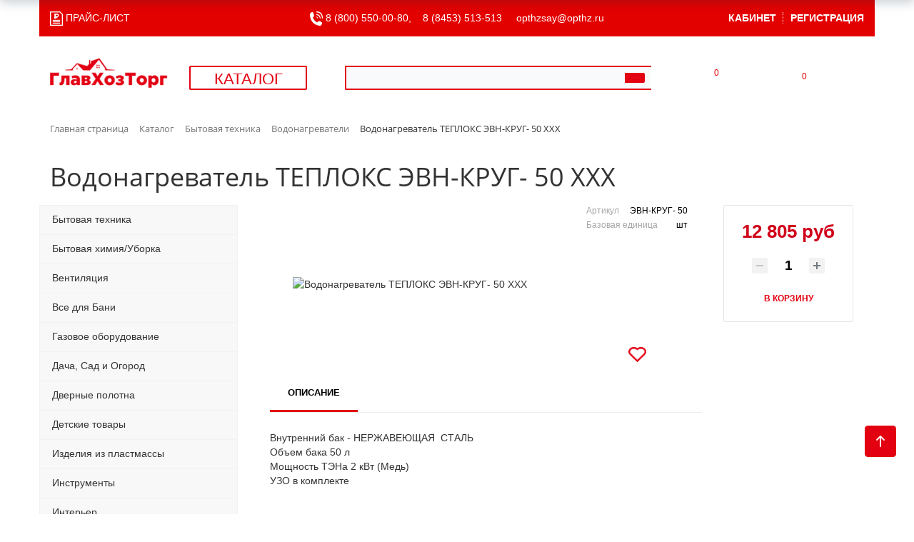

--- FILE ---
content_type: text/html; charset=UTF-8
request_url: https://www.opthz.ru/catalog/fffff00034795/fffffff559753/
body_size: 154979
content:
<!DOCTYPE html>
<html xml:lang="ru" lang="ru">
<head>
	<meta http-equiv="X-UA-Compatible" content="IE=edge" />
	<meta name="viewport" content="user-scalable=no, initial-scale=1.0, maximum-scale=1.0, width=device-width">
	<link rel="shortcut icon" type="image/x-icon" href="/favicon.ico" />
	<meta http-equiv="Content-Type" content="text/html; charset=UTF-8" />
<meta name="robots" content="index, follow" />
<meta name="description" content="Оптовая торговля хозяйственными и строительными товарами." />
<link href="/bitrix/js/main/core/css/core.css?16363049233963" type="text/css" rel="stylesheet" />



<link href="/bitrix/css/main/font-awesome.css?163630492228777" type="text/css"  rel="stylesheet" />
<link href="/bitrix/css/main/bootstrap.css?1636304922141508" type="text/css"  rel="stylesheet" />
<link href="/bitrix/css/main/themes/blue/style.css?1636304922386" type="text/css"  rel="stylesheet" />
<link href="/bitrix/js/ui/fonts/opensans/ui.font.opensans.css?16363049242003" type="text/css"  rel="stylesheet" />
<link href="/bitrix/js/main/popup/dist/main.popup.bundle.css?163630492426249" type="text/css"  rel="stylesheet" />
<link href="/bitrix/templates/opthz_copy/components/bitrix/catalog/opthz/style.css?16363049361122" type="text/css"  rel="stylesheet" />
<link href="/bitrix/templates/opthz_copy/components/bitrix/catalog.element/.default/style.css?163630493624867" type="text/css"  rel="stylesheet" />
<link href="/bitrix/components/bitrix/sale.prediction.product.detail/templates/.default/style.css?1636304921381" type="text/css"  rel="stylesheet" />
<link href="/bitrix/templates/opthz_copy/components/bitrix/catalog.element/.default/themes/blue/style.css?16363049361064" type="text/css"  rel="stylesheet" />
<link href="/bitrix/templates/opthz_copy/components/bitrix/main.userconsent.request/template2/user_consent.css?16363049363842" type="text/css"  rel="stylesheet" />
<link href="/bitrix/templates/opthz_copy/components/bitrix/menu/vertical_multilevel1/style.css?16363049363804" type="text/css"  data-template-style="true"  rel="stylesheet" />
<link href="/bitrix/templates/opthz_copy/components/bitrix/search.title/visual2/style.css?16363049364220" type="text/css"  data-template-style="true"  rel="stylesheet" />
<link href="/bitrix/templates/opthz_copy/components/bitrix/sale.basket.basket.line/opthz1/style.css?16363049364401" type="text/css"  data-template-style="true"  rel="stylesheet" />
<link href="/bitrix/components/bitrix/breadcrumb/templates/.default/style.css?1636304919585" type="text/css"  data-template-style="true"  rel="stylesheet" />
<link href="/bitrix/templates/opthz_copy/components/bitrix/menu/vertical_multilevel_mobile/style.css?16363049363484" type="text/css"  data-template-style="true"  rel="stylesheet" />
<link href="/bitrix/templates/opthz_copy/components/bitrix/search.title/visual1/style.css?16770954494288" type="text/css"  data-template-style="true"  rel="stylesheet" />
<link href="/bitrix/templates/opthz_copy/components/bitrix/menu/catalog_vertical_left_red/style.css?16363049367657" type="text/css"  data-template-style="true"  rel="stylesheet" />
<link href="/bitrix/templates/opthz_copy/components/bitrix/menu/catalog_vertical_left_red/themes/red/colors.css?1636304936833" type="text/css"  data-template-style="true"  rel="stylesheet" />
<link href="/bitrix/templates/opthz_copy/components/bitrix/menu/bottom_menu/style.css?1636304936542" type="text/css"  data-template-style="true"  rel="stylesheet" />
<link href="/bitrix/components/bitrix/sender.subscribe/templates/.default/style.css?16363049224802" type="text/css"  data-template-style="true"  rel="stylesheet" />
<link href="/bitrix/templates/opthz_copy/styles.css?16363049365319" type="text/css"  data-template-style="true"  rel="stylesheet" />
<link href="/bitrix/templates/opthz_copy/template_styles.css?167965306732634" type="text/css"  data-template-style="true"  rel="stylesheet" />
<link href="/bitrix/templates/opthz_copy/colors.css?16363049362277" type="text/css"  data-template-style="true"  rel="stylesheet" />
<script type="text/javascript">if(!window.BX)window.BX={};if(!window.BX.message)window.BX.message=function(mess){if(typeof mess=='object') for(var i in mess) BX.message[i]=mess[i]; return true;};</script>
<script type="text/javascript">(window.BX||top.BX).message({'JS_CORE_LOADING':'Загрузка...','JS_CORE_NO_DATA':'- Нет данных -','JS_CORE_WINDOW_CLOSE':'Закрыть','JS_CORE_WINDOW_EXPAND':'Развернуть','JS_CORE_WINDOW_NARROW':'Свернуть в окно','JS_CORE_WINDOW_SAVE':'Сохранить','JS_CORE_WINDOW_CANCEL':'Отменить','JS_CORE_WINDOW_CONTINUE':'Продолжить','JS_CORE_H':'ч','JS_CORE_M':'м','JS_CORE_S':'с','JSADM_AI_HIDE_EXTRA':'Скрыть лишние','JSADM_AI_ALL_NOTIF':'Показать все','JSADM_AUTH_REQ':'Требуется авторизация!','JS_CORE_WINDOW_AUTH':'Войти','JS_CORE_IMAGE_FULL':'Полный размер'});</script>

<script type="text/javascript" src="/bitrix/js/main/core/core.js?1636304923543018"></script>

<script>BX.setJSList(['/bitrix/js/main/core/core_ajax.js','/bitrix/js/main/core/core_promise.js','/bitrix/js/main/polyfill/promise/js/promise.js','/bitrix/js/main/loadext/loadext.js','/bitrix/js/main/loadext/extension.js','/bitrix/js/main/polyfill/promise/js/promise.js','/bitrix/js/main/polyfill/find/js/find.js','/bitrix/js/main/polyfill/includes/js/includes.js','/bitrix/js/main/polyfill/matches/js/matches.js','/bitrix/js/ui/polyfill/closest/js/closest.js','/bitrix/js/main/polyfill/fill/main.polyfill.fill.js','/bitrix/js/main/polyfill/find/js/find.js','/bitrix/js/main/polyfill/matches/js/matches.js','/bitrix/js/main/polyfill/core/dist/polyfill.bundle.js','/bitrix/js/main/core/core.js','/bitrix/js/main/polyfill/intersectionobserver/js/intersectionobserver.js','/bitrix/js/main/lazyload/dist/lazyload.bundle.js','/bitrix/js/main/polyfill/core/dist/polyfill.bundle.js','/bitrix/js/main/parambag/dist/parambag.bundle.js']);
BX.setCSSList(['/bitrix/js/main/core/css/core.css','/bitrix/js/main/lazyload/dist/lazyload.bundle.css','/bitrix/js/main/parambag/dist/parambag.bundle.css']);</script>
<script type="text/javascript">(window.BX||top.BX).message({'MAIN_USER_CONSENT_REQUEST_TITLE':'Согласие пользователя','MAIN_USER_CONSENT_REQUEST_BTN_ACCEPT':'Принимаю','MAIN_USER_CONSENT_REQUEST_BTN_REJECT':'Не принимаю','MAIN_USER_CONSENT_REQUEST_LOADING':'Загрузка..','MAIN_USER_CONSENT_REQUEST_ERR_TEXT_LOAD':'Не удалось загрузить текст соглашения.'});</script>
<script type="text/javascript">(window.BX||top.BX).message({'LANGUAGE_ID':'ru','FORMAT_DATE':'DD.MM.YYYY','FORMAT_DATETIME':'DD.MM.YYYY HH:MI:SS','COOKIE_PREFIX':'BITRIX_SM','SERVER_TZ_OFFSET':'14400','SITE_ID':'s1','SITE_DIR':'/','USER_ID':'','SERVER_TIME':'1769488551','USER_TZ_OFFSET':'0','USER_TZ_AUTO':'Y','bitrix_sessid':'9a81a33fe0032a8fca9d2e792c43c44b'});</script>


<script type="text/javascript" src="/bitrix/js/main/core/core_fx.js?163630492316888"></script>
<script type="text/javascript" src="/bitrix/js/main/popup/dist/main.popup.bundle.js?1636304924103713"></script>
<script type="text/javascript" src="/bitrix/js/currency/core_currency.js?16363049223027"></script>


<script type="text/javascript" src="/bitrix/templates/opthz_copy/vendor/jquery-3.1.1.min.js?163630493686709"></script>
<script type="text/javascript" src="/bitrix/templates/opthz_copy/components/bitrix/menu/vertical_multilevel1/script.js?1636304936509"></script>
<script type="text/javascript" src="/bitrix/components/bitrix/search.title/script.js?16394114629847"></script>
<script type="text/javascript" src="/bitrix/templates/opthz_copy/components/bitrix/sale.basket.basket.line/opthz1/script.js?16363049365335"></script>
<script type="text/javascript" src="/bitrix/templates/opthz_copy/components/bitrix/menu/vertical_multilevel_mobile/script.js?1636304936508"></script>
<script type="text/javascript" src="/bitrix/templates/opthz_copy/components/bitrix/menu/catalog_vertical_left_red/script.js?16363049362724"></script>
<script type="text/javascript" src="/bitrix/templates/opthz_copy/components/bitrix/catalog.element/.default/script.js?163630493687450"></script>
<script type="text/javascript" src="/bitrix/components/bitrix/sale.prediction.product.detail/templates/.default/script.js?1636304921579"></script>
<script type="text/javascript" src="/bitrix/templates/opthz_copy/components/bitrix/main.userconsent.request/template2/user_consent.js?163630493611416"></script>
<script type="text/javascript">var _ba = _ba || []; _ba.push(["aid", "6d65610285d05b33d0ae4b60dd5bdcd8"]); _ba.push(["host", "www.opthz.ru"]); (function() {var ba = document.createElement("script"); ba.type = "text/javascript"; ba.async = true;ba.src = (document.location.protocol == "https:" ? "https://" : "http://") + "bitrix.info/ba.js";var s = document.getElementsByTagName("script")[0];s.parentNode.insertBefore(ba, s);})();</script>


		<link rel="stylesheet" href="/bitrix/templates/opthz_copy/css/bootstrap.css">
	<script src="/bitrix/templates/opthz_copy/js/bootstrap.min.js"></script>
	<script src="/bitrix/templates/opthz_copy/js/npm.js"></script>
	<script src="/bitrix/templates/opthz_copy/js/flexmenu/modernizr.custom.js"></script>
	<script src="/bitrix/templates/opthz_copy/js/flexmenu/flexmenu.min.js"></script>
	<script src="/bitrix/templates/opthz_copy/js/favorites_v2_script.js"></script> <!--избранное v.2-->
	<title>Водонагреватель ТЕПЛОКС ЭВН-КРУГ- 50 ХХХ</title>

	<style type="text/css">

		.to_top_line{
			position:fixed;
			top:0px;

		}

		#top_line {
			background-color: white;
			z-index: 500;
			padding: 15px 0px 15px 0px;
			top: 50px; 
			display: block; 
			z-index: 1010; 
			background: white; 
			margin-bottom: 10px;
		}

	</style>

	<script>

		//всплывающая верхняя строка 
		$(document).ready(function() {
		var start_pos=$('.first_line_fixed').offset().top ;
		 $(window).scroll(function(){
		  if ($(window).scrollTop()>start_pos + 200) {
			  if ($('.first_line_fixed').hasClass()==false) $('.first_line_fixed').addClass('active');
		  }
		  else $('.first_line_fixed').removeClass('active');
		 });
		});
		//\всплывающая верхняя строка


		$(document).ready(function ($) {

		// toTop button 
			$(window).scroll(function () {
				if ($(this).scrollTop() != 0) $('#scrollToTop').fadeIn();
				else    $('#scrollToTop').fadeOut();
			});
			$('#scrollToTop').click(function () {
				$('body,html').animate({scrollTop: 0}, 500);
			});
		});

	</script>
</head>

<body class="bx-background-image bx-theme-blue" >
<div id="panel"></div>

<div class="bx-wrapper" id="bx_eshop_wrap">
	<header class="bx-header">


		<!--верхняя всплывающая строка-->
		<div class="row1">
			<div class="first_line_fixed hidden-xs">
				<div class="first_line_fixed_container">
<div class="row">
				<div class="col-lg-2 col-md-2 col-sm-2 hidden-xs text-center"><!--лого-->
					<a class="bx-logo-block " href="/" style="position:relative; /*top:26px;*/ top:14px;">
							<img src="/bitrix/templates/opthz_copy/images/logo_2022_190.png" style="width: 190px;">					</a>
				</div><!--/лого-->

				<div class="col-lg-2 col-md-2 col-sm-2 hidden-xs text-right"><!--кнопка КАТАЛОГ-->

					<div class="catalog-link">
						<a class="link" href="/catalog/"><i class="fa fa-bars"></i> КАТАЛОГ</a>
						
<div style="width:100%;">

<ul id="vertical-multilevel-menu1">


	
	
					<li><a href="/catalog/fffff00001226/" class="root-item-selected">Бытовая техника</a>
				<ul class="root-item">
		
	
	

	
	
					<li><a href="/catalog/fffffff616957/" class="parent">Аудиотехника</a>
				<ul>
		
	
	

	
	
		
							<li><a href="/catalog/fffffff619181/" >Колонки</a></li>
			
		
	
	

			</ul></li>	
	
					<li><a href="/catalog/fffff00016127/" class="parent">Весы</a>
				<ul>
		
	
	

	
	
		
							<li><a href="/catalog/fffffff596132/" >Весы кухонные</a></li>
			
		
	
	

	
	
		
							<li><a href="/catalog/fffffff596134/" >Весы напольные</a></li>
			
		
	
	

	
	
		
							<li><a href="/catalog/fffffff596133/" >Весы торговые</a></li>
			
		
	
	

			</ul></li>	
	
					<li><a href="/catalog/fffff00034795/" class="parent item-selected">Водонагреватели</a>
				<ul>
		
	
	

	
	
		
							<li><a href="/catalog/fffffff559760/" >Запасные части для водонагревателей</a></li>
			
		
	
	

			</ul></li>	
	
		
							<li><a href="/catalog/fffffff586126/" >Дистилляторы</a></li>
			
		
	
	

	
	
		
							<li><a href="/catalog/fffffff524186/" >Кипятильники</a></li>
			
		
	
	

	
	
					<li><a href="/catalog/fffffff617659/" class="parent">Красота и здоровье</a>
				<ul>
		
	
	

	
	
		
							<li><a href="/catalog/fffff00034853/" >Бритвы</a></li>
			
		
	
	

	
	
		
							<li><a href="/catalog/fffffff617697/" >Машинки для стрижки</a></li>
			
		
	
	

	
	
		
							<li><a href="/catalog/fffffff524181/" >Сушилки для обуви</a></li>
			
		
	
	

	
	
		
							<li><a href="/catalog/fffffff527770/" >Техника по уходу за телом</a></li>
			
		
	
	

	
	
		
							<li><a href="/catalog/fffff00034851/" >Уход за волосами</a></li>
			
		
	
	

			</ul></li>	
	
		
							<li><a href="/catalog/fffffff617660/" >Пылесосы</a></li>
			
		
	
	

	
	
					<li><a href="/catalog/fffff00034801/" class="parent">Техника для кухни</a>
				<ul>
		
	
	

	
	
		
							<li><a href="/catalog/fffffff524185/" >Аэрогрили и электрогрили</a></li>
			
		
	
	

	
	
		
							<li><a href="/catalog/fffffff524182/" >Блендеры и измельчители</a></li>
			
		
	
	

	
	
		
							<li><a href="/catalog/fffffff524277/" >Блинницы и эл. сковороды</a></li>
			
		
	
	

	
	
		
							<li><a href="/catalog/fffffff524279/" >Вафельницы и сэндвичницы</a></li>
			
		
	
	

	
	
		
							<li><a href="/catalog/fffffff524183/" >Кофемолки и Кофеварки</a></li>
			
		
	
	

	
	
		
							<li><a href="/catalog/fffffff524187/" >Микроволновые печи и Мини-печи</a></li>
			
		
	
	

	
	
		
							<li><a href="/catalog/fffffff617676/" >Миксеры</a></li>
			
		
	
	

	
	
		
							<li><a href="/catalog/ffffffff83763/" >Мультиварки</a></li>
			
		
	
	

	
	
		
							<li><a href="/catalog/fffffff524204/" >Мясорубки</a></li>
			
		
	
	

	
	
		
							<li><a href="/catalog/fffffff524188/" >Настольные электрические плиты</a></li>
			
		
	
	

	
	
		
							<li><a href="/catalog/fffff00034855/" >Соковыжималки</a></li>
			
		
	
	

	
	
		
							<li><a href="/catalog/fffffff524276/" >Сушилки для овощей</a></li>
			
		
	
	

	
	
		
							<li><a href="/catalog/fffffff528901/" >Термопоты</a></li>
			
		
	
	

	
	
		
							<li><a href="/catalog/fffffff524184/" >Хлебопечки и тостеры</a></li>
			
		
	
	

	
	
		
							<li><a href="/catalog/fffffff524278/" >Шашлычницы</a></li>
			
		
	
	

	
	
		
							<li><a href="/catalog/fffff00034796/" >Электрические чайники</a></li>
			
		
	
	

			</ul></li>	
	
					<li><a href="/catalog/fffffff617656/" class="parent">Техника для ухода за одеждой</a>
				<ul>
		
	
	

	
	
		
							<li><a href="/catalog/fffffff617658/" >Машинки для удаления катышков</a></li>
			
		
	
	

	
	
		
							<li><a href="/catalog/fffffff617657/" >Отпариватели</a></li>
			
		
	
	

	
	
		
							<li><a href="/catalog/fffff00034852/" >Утюги</a></li>
			
		
	
	

			</ul></li>	
	
					<li><a href="/catalog/fffffff534342/" class="parent">Фермерская техника и инвентарь</a>
				<ul>
		
	
	

	
	
		
							<li><a href="/catalog/fffff00034794/" >Агрегаты доильные, сепараторы</a></li>
			
		
	
	

	
	
		
							<li><a href="/catalog/fffff00034798/" >Зернодробилки</a></li>
			
		
	
	

	
	
		
							<li><a href="/catalog/fffffff534343/" >Инкубаторы</a></li>
			
		
	
	

	
	
		
							<li><a href="/catalog/fffffff619855/" >Машинки для стрижки овец</a></li>
			
		
	
	

	
	
		
							<li><a href="/catalog/fffff%D0%900011654/" >Электропастухи</a></li>
			
		
	
	

			</ul></li>	
	
		
							<li><a href="/catalog/fffff00034854/" >Электрические умывальники</a></li>
			
		
	
	

			</ul></li>	
	
					<li><a href="/catalog/fffff00004109/" class="root-item parent">Бытовая химия/Уборка</a>
				<ul class="root-item">
		
	
	

	
	
		
							<li><a href="/catalog/fffffff608569/" >Гели для душа, шампуни</a></li>
			
		
	
	

	
	
					<li><a href="/catalog/fffffff537796/" class="parent">Моющие и чистящие средства</a>
				<ul>
		
	
	

	
	
		
							<li><a href="/catalog/fffffff616463/" >Бытового назначения и универсальные</a></li>
			
		
	
	

	
	
		
							<li><a href="/catalog/fffffff609034/" >Для WC</a></li>
			
		
	
	

	
	
		
							<li><a href="/catalog/fffffff609031/" >Для кухни</a></li>
			
		
	
	

	
	
		
							<li><a href="/catalog/fffffff608587/" >Для посуды</a></li>
			
		
	
	

	
	
		
							<li><a href="/catalog/fffffff609033/" >Для прочистки труб</a></li>
			
		
	
	

			</ul></li>	
	
					<li><a href="/catalog/fffffff537685/" class="parent">Мыло</a>
				<ul>
		
	
	

	
	
		
							<li><a href="/catalog/fffffff611836/" >Мыло жидкое</a></li>
			
		
	
	

	
	
		
							<li><a href="/catalog/fffffff611837/" >Мыло туалетное</a></li>
			
		
	
	

	
	
		
							<li><a href="/catalog/fffffff611835/" >Мыло хозяйственное</a></li>
			
		
	
	

			</ul></li>	
	
		
							<li><a href="/catalog/fffffff537794/" >Освежители</a></li>
			
		
	
	

	
	
		
							<li><a href="/catalog/fffffff538636/" >Средства гигиены</a></li>
			
		
	
	

	
	
		
							<li><a href="/catalog/fffffff608571/" >Средства для детей</a></li>
			
		
	
	

	
	
		
							<li><a href="/catalog/fffffff537795/" >Стиральные порошки, отбеливатели...</a></li>
			
		
	
	

	
	
		
							<li><a href="/catalog/fffffff527549/" >Товары для укладки волос</a></li>
			
		
	
	

	
	
					<li><a href="/catalog/fffffff613086/" class="parent">Уборка</a>
				<ul>
		
	
	

	
	
		
							<li><a href="/catalog/fffffff523772/" >Веники, метла, пылевыбивалки</a></li>
			
		
	
	

	
	
		
							<li><a href="/catalog/fffffff523577/" >Губки</a></li>
			
		
	
	

	
	
		
							<li><a href="/catalog/fffffff523778/" >Окномойки</a></li>
			
		
	
	

	
	
		
							<li><a href="/catalog/fffffff523773/" >Совки,совок+щётка-смётка</a></li>
			
		
	
	

	
	
		
							<li><a href="/catalog/fffff00016094/" >Тряпки, салфетки для уборки</a></li>
			
		
	
	

	
	
		
							<li><a href="/catalog/fffffff523777/" >Швабра, насадки</a></li>
			
		
	
	

	
	
		
							<li><a href="/catalog/fffffff523774/" >Щетки д/уборки и чистки</a></li>
			
		
	
	

	
	
		
							<li><a href="/catalog/fffffff541392/" >Щетки и ерши для посуды</a></li>
			
		
	
	

			</ul></li></ul></li>	
	
					<li><a href="/catalog/fffffff545823/" class="root-item parent">Вентиляция</a>
				<ul class="root-item">
		
	
	

	
	
		
							<li><a href="/catalog/fffffff524131/" >Вентиляторы</a></li>
			
		
	
	

	
	
					<li><a href="/catalog/fffff00016065/" class="parent">Вентиляционные решетки</a>
				<ul>
		
	
	

	
	
		
							<li><a href="/catalog/fffff%D0%900012049/" >Вентиляционная решетка металл</a></li>
			
		
	
	

	
	
		
							<li><a href="/catalog/fffff%D0%900012050/" >Вентиляционная решетка пластик</a></li>
			
		
	
	

			</ul></li>	
	
		
							<li><a href="/catalog/fffff00016063/" >Воздухоочистители и комплектующие</a></li>
			
		
	
	

	
	
		
							<li><a href="/catalog/fffffff545162/" >Клапаны приточные</a></li>
			
		
	
	

	
	
		
							<li><a href="/catalog/fffffff545808/" >Металлические системы каналов</a></li>
			
		
	
	

	
	
		
							<li><a href="/catalog/fffffff545034/" >Пластиковые системы каналов</a></li>
			
		
	
	

			</ul></li>	
	
					<li><a href="/catalog/fffffff610411/" class="root-item parent">Все для Бани</a>
				<ul class="root-item">
		
	
	

	
	
		
							<li><a href="/catalog/fffffff610416/" >Абажуры, решетки вентиляционные</a></li>
			
		
	
	

	
	
		
							<li><a href="/catalog/fffffff610412/" >Бондарные изделия</a></li>
			
		
	
	

	
	
		
							<li><a href="/catalog/fffffff610413/" >Вешалки, полки, решетки</a></li>
			
		
	
	

	
	
					<li><a href="/catalog/fffff00016058/" class="parent">Изделия из войлока</a>
				<ul>
		
	
	

	
	
		
							<li><a href="/catalog/fffffff616129/" >Коврики для бани</a></li>
			
		
	
	

	
	
		
							<li><a href="/catalog/fffffff616088/" >Комплекты для бани и сауны</a></li>
			
		
	
	

	
	
		
							<li><a href="/catalog/fffffff616081/" >Рукавицы</a></li>
			
		
	
	

	
	
		
							<li><a href="/catalog/fffffff616125/" >Тапочки для бани</a></li>
			
		
	
	

	
	
		
							<li><a href="/catalog/fffffff616061/" >Шапки для бани и сауны</a></li>
			
		
	
	

			</ul></li>	
	
		
							<li><a href="/catalog/ffffffff73319/" >Камни для бани</a></li>
			
		
	
	

	
	
		
							<li><a href="/catalog/fffffff559463/" >Липа</a></li>
			
		
	
	

	
	
		
							<li><a href="/catalog/ffffffff98336/" >Лист огнеупорный</a></li>
			
		
	
	

	
	
		
							<li><a href="/catalog/ffffffff91716/" >Мебель для бани</a></li>
			
		
	
	

	
	
		
							<li><a href="/catalog/fffffff562172/" >Мочалки и губки для тела</a></li>
			
		
	
	

	
	
					<li><a href="/catalog/ffffffff71383/" class="parent">Печи для бани</a>
				<ul>
		
	
	

	
	
		
							<li><a href="/catalog/ffffffff91858/" >Баки и аксессуары</a></li>
			
		
	
	

	
	
		
							<li><a href="/catalog/ffffffff71388/" >Печи банные</a></li>
			
		
	
	

	
	
		
							<li><a href="/catalog/ffffffff71384/" >Печи отопительные</a></li>
			
		
	
	

			</ul></li>	
	
		
							<li><a href="/catalog/fffffff610414/" >Подголовники, коврики-сидушки</a></li>
			
		
	
	

	
	
		
							<li><a href="/catalog/fffffff610417/" >Ручки</a></li>
			
		
	
	

	
	
		
							<li><a href="/catalog/fffffff610415/" >Таблички, часы</a></li>
			
		
	
	

	
	
		
							<li><a href="/catalog/fffffff616602/" >Термометры, Гигрометры, Часы песочные</a></li>
			
		
	
	

	
	
		
							<li><a href="/catalog/fffffff614175/" >Фольга для бани</a></li>
			
		
	
	

			</ul></li>	
	
					<li><a href="/catalog/fffff00001236/" class="root-item parent">Газовое оборудование</a>
				<ul class="root-item">
		
	
	

	
	
					<li><a href="/catalog/fffff00016069/" class="parent">Баллоны,горелки,керогазы</a>
				<ul>
		
	
	

	
	
		
							<li><a href="/catalog/fffffff616221/" >Баллоны газовые</a></li>
			
		
	
	

	
	
		
							<li><a href="/catalog/fffffff616222/" >Горелки</a></li>
			
		
	
	

			</ul></li>	
	
		
							<li><a href="/catalog/fffffff538695/" >Газовые колонки</a></li>
			
		
	
	

	
	
					<li><a href="/catalog/fffffff543148/" class="parent">Газовые котлы</a>
				<ul>
		
	
	

	
	
		
							<li><a href="/catalog/fffffff615947/" >Газовые котлы &quot;Haier&quot; настенные</a></li>
			
		
	
	

	
	
		
							<li><a href="/catalog/fffff%D0%900000659/" >Газовые котлы &quot;RUGAS&quot; Таганрог напольные</a></li>
			
		
	
	

	
	
		
							<li><a href="/catalog/fffffff609765/" >Газовые котлы &quot;Мимакс&quot; Таганрог напольные</a></li>
			
		
	
	

	
	
		
							<li><a href="/catalog/fffffff557871/" >Газовые котлы &quot;Очаг&quot; Ульяновск напольные</a></li>
			
		
	
	

	
	
		
							<li><a href="/catalog/ffffffff77396/" >Газовые котлы БАРС г.Воронеж</a></li>
			
		
	
	

			</ul></li>	
	
					<li><a href="/catalog/fffff00016066/" class="parent">Газовые плиты</a>
				<ul>
		
	
	

	
	
		
							<li><a href="/catalog/fffffff616072/" >Напольные</a></li>
			
		
	
	

	
	
		
							<li><a href="/catalog/fffffff616068/" >Настольные</a></li>
			
		
	
	

	
	
		
							<li><a href="/catalog/fffffff616067/" >Портативные</a></li>
			
		
	
	

			</ul></li>	
	
					<li><a href="/catalog/ffffffff71929/" class="parent">Дымоходы из нержавеющей стали Теплов и Сухов</a>
				<ul>
		
	
	

	
	
		
							<li><a href="/catalog/ffffffff72880/" >Баки</a></li>
			
		
	
	

	
	
		
							<li><a href="/catalog/ffffffff77484/" >Диаметр 100мм</a></li>
			
		
	
	

	
	
		
							<li><a href="/catalog/ffffffff72161/" >Диаметр 110мм</a></li>
			
		
	
	

	
	
		
							<li><a href="/catalog/ffffffff72169/" >Диаметр 115мм</a></li>
			
		
	
	

	
	
		
							<li><a href="/catalog/ffffffff72163/" >Диаметр 120мм</a></li>
			
		
	
	

	
	
		
							<li><a href="/catalog/ffffffff73741/" >Диаметр 125мм</a></li>
			
		
	
	

	
	
		
							<li><a href="/catalog/ffffffff73740/" >Диаметр 130мм</a></li>
			
		
	
	

	
	
		
							<li><a href="/catalog/ffffffff73751/" >Диаметр 135мм</a></li>
			
		
	
	

	
	
		
							<li><a href="/catalog/fffff%D0%900012567/" >Диаметр 140мм</a></li>
			
		
	
	

	
	
		
							<li><a href="/catalog/ffffffff72172/" >Диаметр 150мм</a></li>
			
		
	
	

	
	
		
							<li><a href="/catalog/fffff%D0%900010241/" >Диаметр 200мм</a></li>
			
		
	
	

	
	
		
							<li><a href="/catalog/ffffffff81968/" >Диаметр 80мм</a></li>
			
		
	
	

	
	
		
							<li><a href="/catalog/ffffffff88326/" >Кровельные уплотнители Мастер Флеш</a></li>
			
		
	
	

	
	
		
							<li><a href="/catalog/ffffffff72173/" >Монтажные элементы</a></li>
			
		
	
	

	
	
		
							<li><a href="/catalog/ffffffff90904/" >РАСПРОДАЖА</a></li>
			
		
	
	

			</ul></li>	
	
					<li><a href="/catalog/fffffff616064/" class="parent">Комплектующие</a>
				<ul>
		
	
	

	
	
		
							<li><a href="/catalog/fffff00016067/" >Краны газовые</a></li>
			
		
	
	

	
	
		
							<li><a href="/catalog/fffffff614064/" >Нержавеющие стальные гофрированные каналы</a></li>
			
		
	
	

	
	
		
							<li><a href="/catalog/fffff00016064/" >Подводка газовая</a></li>
			
		
	
	

	
	
		
							<li><a href="/catalog/fffffff616066/" >Редукторы</a></li>
			
		
	
	

	
	
		
							<li><a href="/catalog/fffffff616065/" >Шланги</a></li>
			
		
	
	

			</ul></li></ul></li>	
	
					<li><a href="/catalog/fffff00001233/" class="root-item parent">Дача, Сад и Огород</a>
				<ul class="root-item">
		
	
	

	
	
		
							<li><a href="/catalog/fffffff623672/" >Баки, ёмкости,комплектующие для баков</a></li>
			
		
	
	

	
	
		
							<li><a href="/catalog/fffffff599710/" >Биоактиваторы</a></li>
			
		
	
	

	
	
					<li><a href="/catalog/fffff00004116/" class="parent">Веревки,шнуры,шпагаты,нити</a>
				<ul>
		
	
	

	
	
		
							<li><a href="/catalog/fffffff539331/" >Веревка джут, лён, пенька, х/б</a></li>
			
		
	
	

	
	
		
							<li><a href="/catalog/fffffff539333/" >Шнур бельевой</a></li>
			
		
	
	

	
	
		
							<li><a href="/catalog/fffffff539336/" >Шнур диаметр  2-6</a></li>
			
		
	
	

	
	
		
							<li><a href="/catalog/fffffff539337/" >Шнур диаметр  8-12</a></li>
			
		
	
	

	
	
		
							<li><a href="/catalog/fffffff539338/" >Шнур диаметр 14-20</a></li>
			
		
	
	

	
	
		
							<li><a href="/catalog/fffffff539335/" >Шпагат полипропилен 800-1200 Тэкс, нить крученая</a></li>
			
		
	
	

			</ul></li>	
	
		
							<li><a href="/catalog/fffff00016135/" >Веткорезы, Сучкорезы, Ножницы садовые</a></li>
			
		
	
	

	
	
		
							<li><a href="/catalog/fffffff586079/" >ГеоТекстиль</a></li>
			
		
	
	

	
	
					<li><a href="/catalog/fffff00034778/" class="parent">Горшки, рассадники, парники, ящики  для рассады</a>
				<ul>
		
	
	

	
	
		
							<li><a href="/catalog/ffffffff99110/" >Горшки, пакеты, поддоны</a></li>
			
		
	
	

	
	
		
							<li><a href="/catalog/ffffffff99109/" >Кассеты,рассадники,мини парники,ящики</a></li>
			
		
	
	

			</ul></li>	
	
					<li><a href="/catalog/fffff00016083/" class="parent">Изделия для цветов</a>
				<ul>
		
	
	

	
	
		
							<li><a href="/catalog/fffffff627468/" >Балконные ящики/кашпо</a></li>
			
		
	
	

	
	
		
							<li><a href="/catalog/fffffff627469/" >Вазоны на ножке/пьедестале</a></li>
			
		
	
	

	
	
		
							<li><a href="/catalog/fffffff523569/" >Вазы для цветов под срезку</a></li>
			
		
	
	

	
	
		
							<li><a href="/catalog/fffffff627471/" >Горшки для орхидей</a></li>
			
		
	
	

	
	
		
							<li><a href="/catalog/fffffff550929/" >Горшки, кашпо</a></li>
			
		
	
	

	
	
		
							<li><a href="/catalog/fffff%D0%900009729/" >Горшки, кашпо напольные</a></li>
			
		
	
	

	
	
		
							<li><a href="/catalog/ffffffff83776/" >Горшки, кашпо со вставками</a></li>
			
		
	
	

	
	
		
							<li><a href="/catalog/fffff%D0%900009730/" >Горшки, кашпо суккулентов</a></li>
			
		
	
	

	
	
		
							<li><a href="/catalog/fffffff627475/" >Каскадные системы кашпо</a></li>
			
		
	
	

	
	
		
							<li><a href="/catalog/fffffff627477/" >Кашпо из гипса</a></li>
			
		
	
	

	
	
		
							<li><a href="/catalog/fffffff550927/" >Кашпо подвесные</a></li>
			
		
	
	

	
	
		
							<li><a href="/catalog/fffffff599715/" >Опоры для цветов, декор, гидрогель</a></li>
			
		
	
	

	
	
		
							<li><a href="/catalog/fffffff627473/" >Поддоны для кашпо/горшков</a></li>
			
		
	
	

	
	
		
							<li><a href="/catalog/fffffff523576/" >Подставки для цветов</a></li>
			
		
	
	

			</ul></li>	
	
		
							<li><a href="/catalog/fffff00035712/" >Капельный полив</a></li>
			
		
	
	

	
	
		
							<li><a href="/catalog/fffff00016138/" >Косы,наборы косца,серпы</a></li>
			
		
	
	

	
	
		
							<li><a href="/catalog/fffff00034890/" >Краска для деревьев</a></li>
			
		
	
	

	
	
		
							<li><a href="/catalog/fffffff539102/" >Лейки садовые, распылители для леек</a></li>
			
		
	
	

	
	
		
							<li><a href="/catalog/ffffffff81916/" >Нужные мелочи</a></li>
			
		
	
	

	
	
		
							<li><a href="/catalog/fffff00034839/" >Ограждения, опоры, решетки садовые для цветов</a></li>
			
		
	
	

	
	
					<li><a href="/catalog/fffff00016133/" class="parent">Опрыскиватели</a>
				<ul>
		
	
	

	
	
		
							<li><a href="/catalog/fffffff625416/" >Комплектующие для опрыскивателей</a></li>
			
		
	
	

	
	
		
							<li><a href="/catalog/fffffff625411/" >Опрыскиватели аккумуляторные, электрические</a></li>
			
		
	
	

	
	
		
							<li><a href="/catalog/fffffff625415/" >Опрыскиватели помповые</a></li>
			
		
	
	

			</ul></li>	
	
					<li><a href="/catalog/fffffff523523/" class="parent">Парники, дуги, колышки</a>
				<ul>
		
	
	

	
	
		
							<li><a href="/catalog/fffffff596344/" >Парники Барнаул</a></li>
			
		
	
	

			</ul></li>	
	
					<li><a href="/catalog/fffffff538604/" class="parent">Перчатки, Рукавицы</a>
				<ul>
		
	
	

	
	
		
							<li><a href="/catalog/fffffff604919/" >Краги</a></li>
			
		
	
	

	
	
		
							<li><a href="/catalog/fffffff604922/" >Перчатки виниловые, нитриловые, латексные</a></li>
			
		
	
	

	
	
		
							<li><a href="/catalog/fffffff604923/" >Перчатки нейлоновые, шерстяные</a></li>
			
		
	
	

	
	
		
							<li><a href="/catalog/fffffff604924/" >Перчатки спилковые</a></li>
			
		
	
	

	
	
		
							<li><a href="/catalog/fffffff604920/" >Перчатки Х/Б, ПВХ</a></li>
			
		
	
	

	
	
		
							<li><a href="/catalog/fffffff604925/" >Перчатки химически стойкие</a></li>
			
		
	
	

	
	
		
							<li><a href="/catalog/fffffff604921/" >Рукавицы</a></li>
			
		
	
	

			</ul></li>	
	
		
							<li><a href="/catalog/fffff00016096/" >Пленка п/э</a></li>
			
		
	
	

	
	
		
							<li><a href="/catalog/fffffff617158/" >Подвязки и клипсы для растений</a></li>
			
		
	
	

	
	
		
							<li><a href="/catalog/ffffffff81922/" >Полив комнатных растений, распылители</a></li>
			
		
	
	

	
	
					<li><a href="/catalog/fffff00016130/" class="parent">Поливочные устройства</a>
				<ul>
		
	
	

	
	
		
							<li><a href="/catalog/ffffffff98044/" >Адаптеры, коннекторы, муфты</a></li>
			
		
	
	

	
	
		
							<li><a href="/catalog/ffffffff98046/" >Краны садовые</a></li>
			
		
	
	

	
	
		
							<li><a href="/catalog/ffffffff98136/" >Летний душ</a></li>
			
		
	
	

	
	
		
							<li><a href="/catalog/ffffffff98045/" >Наборы для полива</a></li>
			
		
	
	

	
	
		
							<li><a href="/catalog/ffffffff98041/" >Пистолеты и наконечники для полива</a></li>
			
		
	
	

	
	
		
							<li><a href="/catalog/ffffffff98043/" >Распылители, разбрызгиватели</a></li>
			
		
	
	

			</ul></li>	
	
					<li><a href="/catalog/fffff00016137/" class="parent">Почвообрабатывающий инструмент</a>
				<ul>
		
	
	

	
	
		
							<li><a href="/catalog/ffffffff81913/" >Буры садовые</a></li>
			
		
	
	

	
	
		
							<li><a href="/catalog/fffffff541050/" >Вилы</a></li>
			
		
	
	

	
	
		
							<li><a href="/catalog/fffffff620344/" >Грабли</a></li>
			
		
	
	

	
	
		
							<li><a href="/catalog/fffffff620345/" >Грабли веерные</a></li>
			
		
	
	

	
	
		
							<li><a href="/catalog/fffffff541049/" >Инструмент для посадки растений</a></li>
			
		
	
	

	
	
		
							<li><a href="/catalog/ffffffff81912/" >Культиваторы ручные</a></li>
			
		
	
	

	
	
		
							<li><a href="/catalog/fffffff541047/" >Лопаты</a></li>
			
		
	
	

	
	
		
							<li><a href="/catalog/fffffff541051/" >Мотыги,тяпки,полольники</a></li>
			
		
	
	

	
	
		
							<li><a href="/catalog/ffffffff81911/" >Плоскорезы</a></li>
			
		
	
	

			</ul></li>	
	
		
							<li><a href="/catalog/fffff00029688/" >Ручки,черенки,топорище</a></li>
			
		
	
	

	
	
		
							<li><a href="/catalog/fffffff566380/" >Садовые ножовки</a></li>
			
		
	
	

	
	
		
							<li><a href="/catalog/ffffffff82781/" >Секаторы, ножи садовые</a></li>
			
		
	
	

	
	
		
							<li><a href="/catalog/fffffff552638/" >Сетка для затенения, москировочная</a></li>
			
		
	
	

	
	
		
							<li><a href="/catalog/fffff00034841/" >Сетка садовая</a></li>
			
		
	
	

	
	
					<li><a href="/catalog/fffff00034921/" class="parent">Средства защиты (репелленты)</a>
				<ul>
		
	
	

	
	
		
							<li><a href="/catalog/fffffff546853/" >Защита от грызунов</a></li>
			
		
	
	

	
	
		
							<li><a href="/catalog/fffffff546854/" >Защита от насекомых</a></li>
			
		
	
	

	
	
		
							<li><a href="/catalog/ffffffff98271/" >Защита от птиц</a></li>
			
		
	
	

			</ul></li>	
	
					<li><a href="/catalog/fffff00016134/" class="parent">Тачки, колеса, комплектующие</a>
				<ul>
		
	
	

	
	
		
							<li><a href="/catalog/ffffffff82073/" >Колеса для тачек пенополиуретановые</a></li>
			
		
	
	

	
	
		
							<li><a href="/catalog/ffffffff82072/" >Колеса для тачек пневматические</a></li>
			
		
	
	

	
	
		
							<li><a href="/catalog/ffffffff82074/" >Комплектующие для колес (шинокомплекты, подшипники)</a></li>
			
		
	
	

	
	
		
							<li><a href="/catalog/fffffff617162/" >Комплектующие для тачек (кузов, крепеж)</a></li>
			
		
	
	

	
	
		
							<li><a href="/catalog/fffffff617161/" >Тачки садовые и строительные</a></li>
			
		
	
	

			</ul></li>	
	
		
							<li><a href="/catalog/fffffff553514/" >Тент Тарпаулин</a></li>
			
		
	
	

	
	
		
							<li><a href="/catalog/fffffff577469/" >Торф и грунты для рассады и цветов</a></li>
			
		
	
	

	
	
					<li><a href="/catalog/fffffff551433/" class="parent">Удобрения</a>
				<ul>
		
	
	

	
	
		
							<li><a href="/catalog/fffffff585056/" >Защита растений</a></li>
			
		
	
	

	
	
		
							<li><a href="/catalog/fffffff585084/" >Удобрения</a></li>
			
		
	
	

	
	
		
							<li><a href="/catalog/ffffffff85589/" >Удобрения Буйские</a></li>
			
		
	
	

	
	
		
							<li><a href="/catalog/fffffff600916/" >Удобрения г.БРЯНСК</a></li>
			
		
	
	

	
	
		
							<li><a href="/catalog/fffffff600915/" >Удобрения ДОБРОЦВЕТ</a></li>
			
		
	
	

	
	
		
							<li><a href="/catalog/fffffff618337/" >Удобрения ОЖЗ Кузнецова</a></li>
			
		
	
	

	
	
		
							<li><a href="/catalog/fffffff585087/" >Удобрения РТК</a></li>
			
		
	
	

	
	
		
							<li><a href="/catalog/fffffff622450/" >Удобрения ФЕРТИКА</a></li>
			
		
	
	

	
	
		
							<li><a href="/catalog/ffffffff85656/" >Удобрения ЦИОН</a></li>
			
		
	
	

			</ul></li>	
	
		
							<li><a href="/catalog/fffff00035244/" >Укрывной материал</a></li>
			
		
	
	

	
	
					<li><a href="/catalog/fffffff602119/" class="parent">Фигурки садовые</a>
				<ul>
		
	
	

	
	
		
							<li><a href="/catalog/fffffff628439/" >Садовый штекер с фигуркой, декор</a></li>
			
		
	
	

	
	
		
							<li><a href="/catalog/fffffff620832/" >Фигурки из гипса</a></li>
			
		
	
	

	
	
		
							<li><a href="/catalog/fffffff620833/" >Фигурки из полистоуна, пластика</a></li>
			
		
	
	

			</ul></li>	
	
		
							<li><a href="/catalog/fffffff625761/" >Фонари и гирлянды на солнечных батареях</a></li>
			
		
	
	

	
	
		
							<li><a href="/catalog/fffff00016131/" >Шланги</a></li>
			
		
	
	

			</ul></li>	
	
					<li><a href="/catalog/fffffff540659/" class="root-item parent">Дверные полотна</a>
				<ul class="root-item">
		
	
	

	
	
		
							<li><a href="/catalog/fffffff540661/" >Грунтованные</a></li>
			
		
	
	

	
	
		
							<li><a href="/catalog/fffff%D0%900003037/" >Двери каркасно-щитовые</a></li>
			
		
	
	

	
	
					<li><a href="/catalog/fffffff627388/" class="parent">Двери металлические</a>
				<ul>
		
	
	

	
	
		
							<li><a href="/catalog/ffffffff78491/" >Двери МДФ/МДФ</a></li>
			
		
	
	

	
	
		
							<li><a href="/catalog/ffffffff78489/" >Двери Металл/МДФ</a></li>
			
		
	
	

	
	
		
							<li><a href="/catalog/ffffffff78490/" >Двери Металл/Металл</a></li>
			
		
	
	

	
	
		
							<li><a href="/catalog/ffffffff78492/" >Двери с Термо-разрывом</a></li>
			
		
	
	

			</ul></li>	
	
		
							<li><a href="/catalog/fffff%D0%900000329/" >Двери Царговые</a></li>
			
		
	
	

	
	
		
							<li><a href="/catalog/fffffff529096/" >Ламинированные</a></li>
			
		
	
	

	
	
		
							<li><a href="/catalog/fffffff540660/" >Царговые (Экошпон)</a></li>
			
		
	
	

			</ul></li>	
	
					<li><a href="/catalog/fffff00016088/" class="root-item parent">Детские товары</a>
				<ul class="root-item">
		
	
	

	
	
					<li><a href="/catalog/fffffff621662/" class="parent">Активный спорт и развлечения</a>
				<ul>
		
	
	

	
	
		
							<li><a href="/catalog/fffffff621664/" >Защита</a></li>
			
		
	
	

	
	
		
							<li><a href="/catalog/fffffff621663/" >Ролики</a></li>
			
		
	
	

	
	
		
							<li><a href="/catalog/fffffff600325/" >Самокаты, велосипеды</a></li>
			
		
	
	

	
	
		
							<li><a href="/catalog/ffffffff86596/" >Скейтборды, пенниборды</a></li>
			
		
	
	

			</ul></li>	
	
		
							<li><a href="/catalog/fffffff592592/" >Батуты</a></li>
			
		
	
	

	
	
		
							<li><a href="/catalog/fffff00036266/" >Ванночки,горки,горшки</a></li>
			
		
	
	

	
	
					<li><a href="/catalog/fffffff579571/" class="parent">Зимние развлечения</a>
				<ul>
		
	
	

	
	
		
							<li><a href="/catalog/fffffff612229/" >Зимние игры</a></li>
			
		
	
	

	
	
		
							<li><a href="/catalog/fffffff628429/" >Коляски комбинированные</a></li>
			
		
	
	

	
	
		
							<li><a href="/catalog/fffffff613728/" >Коньки</a></li>
			
		
	
	

	
	
		
							<li><a href="/catalog/fffffff612232/" >Ледянки</a></li>
			
		
	
	

	
	
		
							<li><a href="/catalog/fffffff612228/" >Санки</a></li>
			
		
	
	

	
	
		
							<li><a href="/catalog/fffffff612226/" >Снегокаты</a></li>
			
		
	
	

	
	
		
							<li><a href="/catalog/fffffff612220/" >Тюбинги</a></li>
			
		
	
	

			</ul></li>	
	
		
							<li><a href="/catalog/fffffff611271/" >Игровые палатки, пластиковые шарики</a></li>
			
		
	
	

	
	
					<li><a href="/catalog/fffffff611270/" class="parent">Игрушки</a>
				<ul>
		
	
	

	
	
		
							<li><a href="/catalog/fffffff562054/" >Активные игры</a></li>
			
		
	
	

	
	
		
							<li><a href="/catalog/fffffff562049/" >Детское оружие</a></li>
			
		
	
	

	
	
		
							<li><a href="/catalog/ffffffff76351/" >Домики кукольные и игровые</a></li>
			
		
	
	

	
	
		
							<li><a href="/catalog/fffff%D0%900011364/" >Заводные игрушки</a></li>
			
		
	
	

	
	
		
							<li><a href="/catalog/fffffff595825/" >Игрушки - антистресс</a></li>
			
		
	
	

	
	
		
							<li><a href="/catalog/fffffff595817/" >Игры с водой</a></li>
			
		
	
	

	
	
		
							<li><a href="/catalog/fffffff562065/" >Игры с песком</a></li>
			
		
	
	

	
	
		
							<li><a href="/catalog/fffffff593423/" >Игры с пластилином</a></li>
			
		
	
	

	
	
		
							<li><a href="/catalog/fffffff595803/" >Каталка-автомобили, качалки,попрыгуны</a></li>
			
		
	
	

	
	
		
							<li><a href="/catalog/fffffff612893/" >Каталки,коляски</a></li>
			
		
	
	

	
	
		
							<li><a href="/catalog/fffffff562033/" >Конструкторы</a></li>
			
		
	
	

	
	
		
							<li><a href="/catalog/fffffff562048/" >Куклы, пупсы</a></li>
			
		
	
	

	
	
		
							<li><a href="/catalog/fffffff612890/" >Модули игровые</a></li>
			
		
	
	

	
	
		
							<li><a href="/catalog/fffffff612891/" >Музыкальные игрушки</a></li>
			
		
	
	

	
	
		
							<li><a href="/catalog/fffffff612377/" >Мыльные пузыри</a></li>
			
		
	
	

	
	
		
							<li><a href="/catalog/ffffffff80852/" >Наборы &quot;Профессии&quot;</a></li>
			
		
	
	

	
	
		
							<li><a href="/catalog/fffffff595808/" >Наборы для творчества</a></li>
			
		
	
	

	
	
		
							<li><a href="/catalog/fffffff595921/" >Настольные игры</a></li>
			
		
	
	

	
	
		
							<li><a href="/catalog/fffffff593425/" >Пазлы</a></li>
			
		
	
	

	
	
		
							<li><a href="/catalog/fffffff562068/" >Пирамидки, кубики</a></li>
			
		
	
	

	
	
		
							<li><a href="/catalog/ffffffff80851/" >Посудка игрушечная</a></li>
			
		
	
	

	
	
		
							<li><a href="/catalog/fffffff562062/" >Развивающие</a></li>
			
		
	
	

	
	
		
							<li><a href="/catalog/fffffff562063/" >Роботы</a></li>
			
		
	
	

	
	
		
							<li><a href="/catalog/fffffff562047/" >Транспорт</a></li>
			
		
	
	

			</ul></li>	
	
		
							<li><a href="/catalog/fffffff613691/" >Игрушки для младенцев</a></li>
			
		
	
	

	
	
		
							<li><a href="/catalog/fffffff538790/" >Комоды,контейнера,ящики,шкатулки</a></li>
			
		
	
	

	
	
		
							<li><a href="/catalog/fffffff578434/" >Косметика, тату, наборы д/создания украшений</a></li>
			
		
	
	

	
	
					<li><a href="/catalog/fffffff611255/" class="parent">Мебель</a>
				<ul>
		
	
	

	
	
		
							<li><a href="/catalog/fffffff538793/" >Комплекты Ника</a></li>
			
		
	
	

	
	
		
							<li><a href="/catalog/fffffff616265/" >Кресла, столы пластик</a></li>
			
		
	
	

	
	
		
							<li><a href="/catalog/fffffff616267/" >Подставки/ростомеры</a></li>
			
		
	
	

			</ul></li>	
	
		
							<li><a href="/catalog/fffffff562070/" >Мольберты</a></li>
			
		
	
	

	
	
					<li><a href="/catalog/fffffff550279/" class="parent">Посуда детская</a>
				<ul>
		
	
	

	
	
		
							<li><a href="/catalog/fffffff594421/" >Наборы, тарелки, миски, кружки</a></li>
			
		
	
	

	
	
		
							<li><a href="/catalog/fffffff594422/" >Столовые приборы, нагрудники</a></li>
			
		
	
	

			</ul></li>	
	
					<li><a href="/catalog/fffffff606531/" class="parent">Праздник</a>
				<ul>
		
	
	

	
	
		
							<li><a href="/catalog/fffffff544594/" >Воздушные шары/подарочные конверты</a></li>
			
		
	
	

	
	
		
							<li><a href="/catalog/fffffff606795/" >Свечи для торта</a></li>
			
		
	
	

	
	
		
							<li><a href="/catalog/fffffff606783/" >Тарелки, стаканы, колпаки, скатерти</a></li>
			
		
	
	

			</ul></li>	
	
		
							<li><a href="/catalog/fffff%D0%900003315/" >Светоотражатели</a></li>
			
		
	
	

	
	
					<li><a href="/catalog/fffffff616260/" class="parent">Товары для творчества</a>
				<ul>
		
	
	

	
	
		
							<li><a href="/catalog/fffffff591874/" >Алмазная мозаика</a></li>
			
		
	
	

	
	
		
							<li><a href="/catalog/fffff%D0%900013371/" >Вышивки и аппликации</a></li>
			
		
	
	

	
	
		
							<li><a href="/catalog/fffffff600583/" >Картины по номерам и витражные</a></li>
			
		
	
	

	
	
		
							<li><a href="/catalog/fffffff608566/" >Мел цветной</a></li>
			
		
	
	

	
	
		
							<li><a href="/catalog/fffffff593435/" >Раскраски</a></li>
			
		
	
	

			</ul></li>	
	
		
							<li><a href="/catalog/fffffff608560/" >Умные блокноты, развивашки</a></li>
			
		
	
	

			</ul></li>	
	
					<li><a href="/catalog/fffff00001234/" class="root-item parent">Изделия из пластмассы</a>
				<ul class="root-item">
		
	
	

	
	
		
							<li><a href="/catalog/fffff00016081/" >Баки</a></li>
			
		
	
	

	
	
		
							<li><a href="/catalog/fffff00034893/" >Ведра и тазы черные пластмассовые</a></li>
			
		
	
	

	
	
		
							<li><a href="/catalog/fffff00016071/" >Ведра пластмассовые</a></li>
			
		
	
	

	
	
		
							<li><a href="/catalog/fffff00034894/" >Ведра-туалетные</a></li>
			
		
	
	

	
	
		
							<li><a href="/catalog/fffffff541190/" >Для пикника</a></li>
			
		
	
	

	
	
					<li><a href="/catalog/fffff00016084/" class="parent">Для хранения</a>
				<ul>
		
	
	

	
	
		
							<li><a href="/catalog/fffffff541192/" >Аптечки</a></li>
			
		
	
	

	
	
		
							<li><a href="/catalog/fffff00034892/" >Комоды/Органайзеры</a></li>
			
		
	
	

	
	
		
							<li><a href="/catalog/fffffff541195/" >Контейнеры,коробки,корзины</a></li>
			
		
	
	

	
	
		
							<li><a href="/catalog/fffffff541193/" >Полки,этажерки</a></li>
			
		
	
	

			</ul></li>	
	
		
							<li><a href="/catalog/fffffff537575/" >Канистры, бочки</a></li>
			
		
	
	

	
	
		
							<li><a href="/catalog/fffffff540984/" >Ковши</a></li>
			
		
	
	

	
	
		
							<li><a href="/catalog/fffffff541191/" >Контейнеры универсальные,мультибоксы</a></li>
			
		
	
	

	
	
		
							<li><a href="/catalog/fffff00016090/" >Корзины для белья</a></li>
			
		
	
	

	
	
		
							<li><a href="/catalog/fffffff541415/" >Кумганы</a></li>
			
		
	
	

	
	
		
							<li><a href="/catalog/fffff00016072/" >Тазы пластмассовые</a></li>
			
		
	
	

	
	
		
							<li><a href="/catalog/fffff00016091/" >Товары для ванной комнаты</a></li>
			
		
	
	

	
	
					<li><a href="/catalog/fffff00016087/" class="parent">Товары для кухни</a>
				<ul>
		
	
	

	
	
		
							<li><a href="/catalog/fffff00034825/" >Банки,ёмкости,контейнеры пищевые</a></li>
			
		
	
	

	
	
		
							<li><a href="/catalog/fffffff541429/" >Вазы,блюда</a></li>
			
		
	
	

	
	
		
							<li><a href="/catalog/fffffff541425/" >Воронки</a></li>
			
		
	
	

	
	
		
							<li><a href="/catalog/fffffff541433/" >Держатели для молока и ёмкостей,зажимы</a></li>
			
		
	
	

	
	
		
							<li><a href="/catalog/fffffff541430/" >Крышки для СВЧ</a></li>
			
		
	
	

	
	
		
							<li><a href="/catalog/fffffff528799/" >Кувшины,графины,стаканы,кружки</a></li>
			
		
	
	

	
	
		
							<li><a href="/catalog/fffffff541431/" >Лотки д/холодильника и контейнера для яиц</a></li>
			
		
	
	

	
	
		
							<li><a href="/catalog/fffffff541418/" >Подставки для моющих средств и губок</a></li>
			
		
	
	

	
	
		
							<li><a href="/catalog/fffffff541432/" >Совки для сыпучих продуктов</a></li>
			
		
	
	

	
	
		
							<li><a href="/catalog/fffffff523560/" >Сухарницы, корзинки</a></li>
			
		
	
	

	
	
		
							<li><a href="/catalog/fffffff541199/" >Ящики для овощей/молочной продукции</a></li>
			
		
	
	

			</ul></li>	
	
		
							<li><a href="/catalog/fffff00026312/" >Умывальники</a></li>
			
		
	
	

			</ul></li>	
	
					<li><a href="/catalog/fffff00001237/" class="root-item parent">Инструменты</a>
				<ul class="root-item">
		
	
	

	
	
					<li><a href="/catalog/fffff00026414/" class="parent">Бумага шлифовальная, сетка абразивная</a>
				<ul>
		
	
	

	
	
		
							<li><a href="/catalog/fffffff604723/" >Бумага наждачная</a></li>
			
		
	
	

	
	
		
							<li><a href="/catalog/fffffff604727/" >Губки для шлифования</a></li>
			
		
	
	

	
	
		
							<li><a href="/catalog/fffffff604728/" >Сетка абразивная</a></li>
			
		
	
	

			</ul></li>	
	
					<li><a href="/catalog/fffffff627359/" class="parent">Головки, наборы головок, удлинители, воротки, трещотки</a>
				<ul>
		
	
	

	
	
		
							<li><a href="/catalog/fffffff627818/" >Наборы головок</a></li>
			
		
	
	

			</ul></li>	
	
					<li><a href="/catalog/fffff00028849/" class="parent">Губцевый инструмент</a>
				<ul>
		
	
	

	
	
		
							<li><a href="/catalog/fffffff578046/" >Бокорезы, кусачки</a></li>
			
		
	
	

	
	
		
							<li><a href="/catalog/fffffff578052/" >Болторезы, кабелерезы, труборезы</a></li>
			
		
	
	

	
	
		
							<li><a href="/catalog/fffffff586023/" >Инструмент для зачистки проводов</a></li>
			
		
	
	

	
	
		
							<li><a href="/catalog/fffffff578047/" >Клещи</a></li>
			
		
	
	

	
	
		
							<li><a href="/catalog/fffffff578049/" >Ножницы по металлу и металлопластиковой трубы</a></li>
			
		
	
	

	
	
		
							<li><a href="/catalog/fffffff578050/" >Пассатижи, длинногубцы, круглогубцы</a></li>
			
		
	
	

	
	
		
							<li><a href="/catalog/fffffff578071/" >Съемники стопорных колец</a></li>
			
		
	
	

			</ul></li>	
	
					<li><a href="/catalog/fffffff592531/" class="parent">Заклепочники, пистолеты для скоб и скобы</a>
				<ul>
		
	
	

	
	
		
							<li><a href="/catalog/fffff00028886/" >Заклёпочники</a></li>
			
		
	
	

	
	
		
							<li><a href="/catalog/fffffff594457/" >Скобы для степлера</a></li>
			
		
	
	

	
	
		
							<li><a href="/catalog/fffffff594456/" >Степлеры</a></li>
			
		
	
	

			</ul></li>	
	
		
							<li><a href="/catalog/fffffff538628/" >Зубила, кернеры</a></li>
			
		
	
	

	
	
					<li><a href="/catalog/fffff00028887/" class="parent">Измерительный инструмент</a>
				<ul>
		
	
	

	
	
		
							<li><a href="/catalog/fffffff562191/" >Клещи токоизмерительные и мультиметры, пробники</a></li>
			
		
	
	

	
	
		
							<li><a href="/catalog/fffffff562186/" >Лазерные нивелиры и дальномеры</a></li>
			
		
	
	

	
	
		
							<li><a href="/catalog/fffffff562187/" >Рулетки</a></li>
			
		
	
	

	
	
		
							<li><a href="/catalog/fffffff562192/" >Угольники столярные, линейки</a></li>
			
		
	
	

	
	
		
							<li><a href="/catalog/fffffff562189/" >Уровни строительные</a></li>
			
		
	
	

	
	
		
							<li><a href="/catalog/fffffff562195/" >Штангенциркули, микрометры</a></li>
			
		
	
	

			</ul></li>	
	
		
							<li><a href="/catalog/fffff00028891/" >Инструмент по кафелю и стеклу</a></li>
			
		
	
	

	
	
		
							<li><a href="/catalog/fffffff538605/" >Каски, Пояса, Накидки</a></li>
			
		
	
	

	
	
					<li><a href="/catalog/fffff00028881/" class="parent">Ключи</a>
				<ul>
		
	
	

	
	
		
							<li><a href="/catalog/fffffff566386/" >Ключи Stillson</a></li>
			
		
	
	

	
	
		
							<li><a href="/catalog/fffffff566381/" >Ключи комбинированные</a></li>
			
		
	
	

	
	
		
							<li><a href="/catalog/fffffff566383/" >Ключи разводные</a></li>
			
		
	
	

	
	
		
							<li><a href="/catalog/fffffff566382/" >Ключи рожковые</a></li>
			
		
	
	

	
	
		
							<li><a href="/catalog/ffffffff95843/" >Ключи торцевые трубчатые</a></li>
			
		
	
	

	
	
		
							<li><a href="/catalog/fffffff566387/" >Ключи трещоточные</a></li>
			
		
	
	

	
	
		
							<li><a href="/catalog/fffffff566384/" >Ключи трубные рычажные</a></li>
			
		
	
	

			</ul></li>	
	
		
							<li><a href="/catalog/fffff00028950/" >Лупы</a></li>
			
		
	
	

	
	
					<li><a href="/catalog/fffff00028888/" class="parent">Малярный и штукатурный  инструмент</a>
				<ul>
		
	
	

	
	
		
							<li><a href="/catalog/fffffff538629/" >Валики, бюгеля, шубки</a></li>
			
		
	
	

	
	
		
							<li><a href="/catalog/fffffff538635/" >Кельмы,миксеры</a></li>
			
		
	
	

	
	
		
							<li><a href="/catalog/fffffff538634/" >Кисти</a></li>
			
		
	
	

	
	
		
							<li><a href="/catalog/fffffff538632/" >Правила</a></li>
			
		
	
	

	
	
		
							<li><a href="/catalog/fffffff538633/" >Разметочный инструмент</a></li>
			
		
	
	

	
	
		
							<li><a href="/catalog/fffffff538631/" >Терки, гладилки</a></li>
			
		
	
	

	
	
		
							<li><a href="/catalog/fffffff538630/" >Шпателя</a></li>
			
		
	
	

			</ul></li>	
	
					<li><a href="/catalog/fffffff539431/" class="parent">Наборы инструмента и ключей</a>
				<ul>
		
	
	

	
	
		
							<li><a href="/catalog/fffffff566389/" >Наборы инструмента</a></li>
			
		
	
	

	
	
		
							<li><a href="/catalog/fffffff566388/" >Наборы ключей</a></li>
			
		
	
	

			</ul></li>	
	
		
							<li><a href="/catalog/fffff00028889/" >Ножи технические</a></li>
			
		
	
	

	
	
					<li><a href="/catalog/fffffff611328/" class="parent">Оснастка для электроинструмента</a>
				<ul>
		
	
	

	
	
		
							<li><a href="/catalog/fffffff538620/" >Коронки, кольцевые пилы</a></li>
			
		
	
	

	
	
		
							<li><a href="/catalog/fffffff604730/" >Круг алмазный шлифовальный гибкий</a></li>
			
		
	
	

	
	
		
							<li><a href="/catalog/fffffff604729/" >Круг шлифовальный под липучку</a></li>
			
		
	
	

	
	
		
							<li><a href="/catalog/fffff00026386/" >Круги, Диски</a></li>
			
		
	
	

	
	
		
							<li><a href="/catalog/fffffff604731/" >Лента абразивная бесконечная</a></li>
			
		
	
	

	
	
		
							<li><a href="/catalog/fffffff604737/" >Лист шлифовальный</a></li>
			
		
	
	

	
	
		
							<li><a href="/catalog/fffffff538619/" >Насадки, биты</a></li>
			
		
	
	

	
	
		
							<li><a href="/catalog/fffffff586355/" >Насадки, щетки для дрели</a></li>
			
		
	
	

	
	
		
							<li><a href="/catalog/fffffff538613/" >Пилки, полотна</a></li>
			
		
	
	

	
	
		
							<li><a href="/catalog/fffff00028810/" >Сверла, буры</a></li>
			
		
	
	

	
	
		
							<li><a href="/catalog/fffffff547661/" >Фрезы, насадка для МФИ</a></li>
			
		
	
	

	
	
		
							<li><a href="/catalog/fffffff586354/" >Щетки для УШМ</a></li>
			
		
	
	

			</ul></li>	
	
					<li><a href="/catalog/fffffff538618/" class="parent">Оснастка резьбонарезная</a>
				<ul>
		
	
	

	
	
		
							<li><a href="/catalog/fffffff624362/" >Воротки для метчиков и плашкодержатели</a></li>
			
		
	
	

	
	
		
							<li><a href="/catalog/fffffff624363/" >Клуппы, наборы клуппов</a></li>
			
		
	
	

	
	
		
							<li><a href="/catalog/fffffff624365/" >Метчики ручные</a></li>
			
		
	
	

	
	
		
							<li><a href="/catalog/fffffff624366/" >Наборы метчиков и плашек</a></li>
			
		
	
	

	
	
		
							<li><a href="/catalog/fffffff624370/" >Плашки ручные</a></li>
			
		
	
	

			</ul></li>	
	
					<li><a href="/catalog/fffff00028874/" class="parent">Отвертки, наборы отверток и бит, шило</a>
				<ul>
		
	
	

	
	
		
							<li><a href="/catalog/fffffff624919/" >Наборы отверток и бит</a></li>
			
		
	
	

	
	
		
							<li><a href="/catalog/fffffff624917/" >Отвертки крестовые</a></li>
			
		
	
	

	
	
		
							<li><a href="/catalog/fffffff624918/" >Отвертки шлицевые</a></li>
			
		
	
	

	
	
		
							<li><a href="/catalog/fffffff624916/" >Шило</a></li>
			
		
	
	

			</ul></li>	
	
					<li><a href="/catalog/fffffff538603/" class="parent">Очки, Маски, Щитки</a>
				<ul>
		
	
	

	
	
		
							<li><a href="/catalog/fffffff609730/" >Маски защитные</a></li>
			
		
	
	

	
	
		
							<li><a href="/catalog/fffffff609731/" >Очки защитные</a></li>
			
		
	
	

	
	
		
							<li><a href="/catalog/fffffff609737/" >Респираторы</a></li>
			
		
	
	

	
	
		
							<li><a href="/catalog/fffffff609739/" >Щитки защитные</a></li>
			
		
	
	

			</ul></li>	
	
					<li><a href="/catalog/fffff00028937/" class="parent">Пистолеты для пен, герметиков и клеевые пистолеты</a>
				<ul>
		
	
	

	
	
		
							<li><a href="/catalog/fffffff592561/" >Пистолет для герметика</a></li>
			
		
	
	

	
	
		
							<li><a href="/catalog/fffffff592560/" >Пистолеты для пены</a></li>
			
		
	
	

	
	
		
							<li><a href="/catalog/fffffff592563/" >Пистолеты клеевые и стрежни</a></li>
			
		
	
	

			</ul></li>	
	
					<li><a href="/catalog/fffff00028811/" class="parent">Столярно-слесарный инструмент</a>
				<ul>
		
	
	

	
	
		
							<li><a href="/catalog/fffffff591515/" >Гвоздодеры, ломы</a></li>
			
		
	
	

	
	
		
							<li><a href="/catalog/fffffff591518/" >Киянки</a></li>
			
		
	
	

	
	
		
							<li><a href="/catalog/fffffff591517/" >Кувалды, кирки</a></li>
			
		
	
	

	
	
		
							<li><a href="/catalog/fffffff591516/" >Молотки</a></li>
			
		
	
	

	
	
		
							<li><a href="/catalog/fffffff538612/" >Надфили, напильники</a></li>
			
		
	
	

	
	
		
							<li><a href="/catalog/fffffff538611/" >Пилы, ножовки, стусла</a></li>
			
		
	
	

	
	
		
							<li><a href="/catalog/fffffff623902/" >Рубанки</a></li>
			
		
	
	

	
	
		
							<li><a href="/catalog/fffffff623903/" >Стамески</a></li>
			
		
	
	

	
	
		
							<li><a href="/catalog/fffffff538610/" >Топоры</a></li>
			
		
	
	

			</ul></li>	
	
					<li><a href="/catalog/fffff00028885/" class="parent">Тиски и струбцины</a>
				<ul>
		
	
	

	
	
		
							<li><a href="/catalog/fffffff592607/" >Пинцеты</a></li>
			
		
	
	

	
	
		
							<li><a href="/catalog/fffffff592608/" >Струбцины F-образные</a></li>
			
		
	
	

	
	
		
							<li><a href="/catalog/fffffff592609/" >Струбцины G-образные</a></li>
			
		
	
	

	
	
		
							<li><a href="/catalog/fffffff592610/" >Струбцины прочие</a></li>
			
		
	
	

	
	
		
							<li><a href="/catalog/fffffff592611/" >Тиски</a></li>
			
		
	
	

			</ul></li>	
	
		
							<li><a href="/catalog/fffffff586356/" >Щетки ручные</a></li>
			
		
	
	

	
	
		
							<li><a href="/catalog/fffff00029059/" >Ящики для инструментов</a></li>
			
		
	
	

			</ul></li>	
	
					<li><a href="/catalog/fffffff541449/" class="root-item parent">Интерьер</a>
				<ul class="root-item">
		
	
	

	
	
					<li><a href="/catalog/fffffff539079/" class="parent">Вешалки, полки для обуви</a>
				<ul>
		
	
	

	
	
		
							<li><a href="/catalog/ffffffff92152/" >Банкетки, этажерки</a></li>
			
		
	
	

	
	
		
							<li><a href="/catalog/ffffffff92146/" >Вешалки гардеробные</a></li>
			
		
	
	

	
	
		
							<li><a href="/catalog/ffffffff92149/" >Вешалки костюмные</a></li>
			
		
	
	

	
	
		
							<li><a href="/catalog/ffffffff92150/" >Вешалки навесные</a></li>
			
		
	
	

	
	
		
							<li><a href="/catalog/ffffffff92147/" >Вешалки напольные</a></li>
			
		
	
	

	
	
		
							<li><a href="/catalog/ffffffff92151/" >Вешалки настенные</a></li>
			
		
	
	

			</ul></li>	
	
		
							<li><a href="/catalog/ffffffff82427/" >Гирлянды для интерьера</a></li>
			
		
	
	

	
	
					<li><a href="/catalog/fffffff537786/" class="parent">Декор</a>
				<ul>
		
	
	

	
	
		
							<li><a href="/catalog/fffffff562759/" >Бонсай/Цветы искуственные</a></li>
			
		
	
	

	
	
		
							<li><a href="/catalog/fffffff624878/" >Вазы</a></li>
			
		
	
	

	
	
		
							<li><a href="/catalog/fffffff591290/" >Ключницы/фоторамки</a></li>
			
		
	
	

	
	
		
							<li><a href="/catalog/fffffff599956/" >Подарочные наборы</a></li>
			
		
	
	

	
	
		
							<li><a href="/catalog/fffffff562760/" >Подхваты для штор</a></li>
			
		
	
	

	
	
		
							<li><a href="/catalog/fffffff523574/" >Свечи,подсвечники</a></li>
			
		
	
	

	
	
		
							<li><a href="/catalog/fffffff562762/" >Шкатулки/Тарелки декоративные</a></li>
			
		
	
	

			</ul></li>	
	
					<li><a href="/catalog/fffffff541450/" class="parent">Карнизы, шторы, жалюзи</a>
				<ul>
		
	
	

	
	
		
							<li><a href="/catalog/fffffff542319/" >Жалюзи</a></li>
			
		
	
	

	
	
		
							<li><a href="/catalog/fffffff580982/" >Карнизы гибкие</a></li>
			
		
	
	

	
	
		
							<li><a href="/catalog/fffffff560167/" >Карнизы кованые</a></li>
			
		
	
	

	
	
		
							<li><a href="/catalog/fffffff541451/" >Карнизы круглые</a></li>
			
		
	
	

	
	
		
							<li><a href="/catalog/fffffff541487/" >Карнизы потолочные</a></li>
			
		
	
	

	
	
		
							<li><a href="/catalog/fffffff587352/" >Портьеры, тюль</a></li>
			
		
	
	

	
	
		
							<li><a href="/catalog/fffffff542291/" >Рулонные шторы</a></li>
			
		
	
	

	
	
		
							<li><a href="/catalog/fffffff523578/" >Штора солнцезащитная, штора-плиссе</a></li>
			
		
	
	

			</ul></li>	
	
					<li><a href="/catalog/fffff00016097/" class="parent">Клеенка</a>
				<ul>
		
	
	

	
	
		
							<li><a href="/catalog/fffffff610789/" >Клеенка   НОВЫЙ ГОД</a></li>
			
		
	
	

	
	
		
							<li><a href="/catalog/fffffff610394/" >Клеенка  ELEGANT Турция</a></li>
			
		
	
	

	
	
		
							<li><a href="/catalog/fffffff610395/" >Клеенка  FLORISTA Турция</a></li>
			
		
	
	

	
	
		
							<li><a href="/catalog/fffffff594940/" >Клеенка  GRACE глянец ткань</a></li>
			
		
	
	

	
	
		
							<li><a href="/catalog/fffffff594939/" >Клеенка  GRACE матовая ткань</a></li>
			
		
	
	

	
	
		
							<li><a href="/catalog/fffffff594933/" >Клеенка  GRACE металлик ткань</a></li>
			
		
	
	

	
	
		
							<li><a href="/catalog/fffffff594957/" >Клеенка  GRACE шелкография</a></li>
			
		
	
	

	
	
		
							<li><a href="/catalog/fffffff594941/" >Клеенка  GRASE серия белый жемчуг</a></li>
			
		
	
	

	
	
		
							<li><a href="/catalog/fffffff610396/" >Клеенка  MODERNO Турция</a></li>
			
		
	
	

	
	
		
							<li><a href="/catalog/fffffff594934/" >Клеенка  PARADISE</a></li>
			
		
	
	

	
	
		
							<li><a href="/catalog/fffffff595135/" >Клеенка  VERSAL</a></li>
			
		
	
	

	
	
		
							<li><a href="/catalog/fffffff591300/" >Клеенка  АМАРАНТ</a></li>
			
		
	
	

	
	
		
							<li><a href="/catalog/fffffff615373/" >Клеенка  ВИЛИНА</a></li>
			
		
	
	

	
	
		
							<li><a href="/catalog/fffffff595144/" >Клеенка  лазерная печать МЕТАЛЛИК</a></li>
			
		
	
	

	
	
		
							<li><a href="/catalog/fffffff608157/" >Клеенка  МАРСЕЛЬ</a></li>
			
		
	
	

	
	
		
							<li><a href="/catalog/fffffff595269/" >Клеенка  НЕАПОЛЬ</a></li>
			
		
	
	

	
	
		
							<li><a href="/catalog/fffffff595313/" >Клеенка  ОКСФОРД</a></li>
			
		
	
	

	
	
		
							<li><a href="/catalog/fffffff540555/" >Клеенка  силиконовая</a></li>
			
		
	
	

	
	
		
							<li><a href="/catalog/fffffff594936/" >Клеенка  скатерть ЖАСМИН, SOFT SKIN</a></li>
			
		
	
	

	
	
		
							<li><a href="/catalog/fffffff610397/" >Клеенка PERLA</a></li>
			
		
	
	

	
	
		
							<li><a href="/catalog/fffffff540559/" >Клеенка ажурная</a></li>
			
		
	
	

			</ul></li>	
	
					<li><a href="/catalog/fffff00034844/" class="parent">Коврики придверные, детские, уличные грязезащитные</a>
				<ul>
		
	
	

	
	
		
							<li><a href="/catalog/fffffff558959/" >Коврик &quot;Травка&quot;</a></li>
			
		
	
	

	
	
		
							<li><a href="/catalog/fffffff558969/" >Коврик влаговпитывающий</a></li>
			
		
	
	

	
	
		
							<li><a href="/catalog/fffffff563021/" >Коврик детский для дома и ванной</a></li>
			
		
	
	

	
	
		
							<li><a href="/catalog/fffffff582611/" >Коврик интерьерный</a></li>
			
		
	
	

	
	
		
							<li><a href="/catalog/fffffff558961/" >Коврик резиновый, грязезащитный</a></li>
			
		
	
	

	
	
		
							<li><a href="/catalog/fffff00016049/" >Коврики для жилых и ванных комнат ПВХ</a></li>
			
		
	
	

			</ul></li>	
	
		
							<li><a href="/catalog/fffffff523512/" >Кресла, табуреты, стулья</a></li>
			
		
	
	

	
	
		
							<li><a href="/catalog/fffffff539109/" >Крючки</a></li>
			
		
	
	

	
	
		
							<li><a href="/catalog/fffffff594313/" >Крючки и зажимы для штор</a></li>
			
		
	
	

	
	
		
							<li><a href="/catalog/ffffffff93293/" >Мебель для дома и офиса</a></li>
			
		
	
	

	
	
					<li><a href="/catalog/fffffff613122/" class="parent">Мебель для кухни</a>
				<ul>
		
	
	

	
	
		
							<li><a href="/catalog/fffffff620770/" >Стол разделочный (со столешницей)</a></li>
			
		
	
	

	
	
		
							<li><a href="/catalog/fffffff613087/" >Тумбы для моек</a></li>
			
		
	
	

	
	
		
							<li><a href="/catalog/fffffff613088/" >Шкафы кухонные</a></li>
			
		
	
	

			</ul></li>	
	
					<li><a href="/catalog/fffff00016099/" class="parent">Пленка самоклеющаяся, панель самоклеящаяся</a>
				<ul>
		
	
	

	
	
		
							<li><a href="/catalog/fffffff568618/" >Коллекция  ДЕКОР</a></li>
			
		
	
	

	
	
		
							<li><a href="/catalog/fffffff568599/" >Коллекция  ДЕРЕВО</a></li>
			
		
	
	

	
	
		
							<li><a href="/catalog/fffffff568624/" >Коллекция  МРАМОР</a></li>
			
		
	
	

	
	
		
							<li><a href="/catalog/fffffff568603/" >Коллекция  ЦВЕТНАЯ</a></li>
			
		
	
	

	
	
		
							<li><a href="/catalog/fffffff616327/" >Панель самоклеящаяся</a></li>
			
		
	
	

			</ul></li>	
	
		
							<li><a href="/catalog/fffffff520722/" >Рейлинговые навесные системы</a></li>
			
		
	
	

	
	
		
							<li><a href="/catalog/fffff00016153/" >Скатерти,салфетки ажурные и пластик.</a></li>
			
		
	
	

	
	
					<li><a href="/catalog/fffff00016082/" class="parent">Товары для хранения одежды</a>
				<ul>
		
	
	

	
	
		
							<li><a href="/catalog/fffffff616060/" >Вакуумные пакеты для хранения вещей</a></li>
			
		
	
	

	
	
		
							<li><a href="/catalog/fffffff616054/" >Вешалки</a></li>
			
		
	
	

	
	
		
							<li><a href="/catalog/fffffff616055/" >Чехлы и коробки</a></li>
			
		
	
	

			</ul></li>	
	
					<li><a href="/catalog/fffff00001471/" class="parent">Часы</a>
				<ul>
		
	
	

	
	
		
							<li><a href="/catalog/fffffff581642/" >Часы Atlantis</a></li>
			
		
	
	

	
	
		
							<li><a href="/catalog/ffffffff91165/" >Часы для кухни</a></li>
			
		
	
	

	
	
		
							<li><a href="/catalog/fffffff597395/" >Часы из металла</a></li>
			
		
	
	

	
	
		
							<li><a href="/catalog/fffffff540942/" >Часы из пластмассы</a></li>
			
		
	
	

	
	
		
							<li><a href="/catalog/fffffff546651/" >Часы из пластмассы квадратные</a></li>
			
		
	
	

	
	
		
							<li><a href="/catalog/fffffff546653/" >Часы из пластмассы круглые</a></li>
			
		
	
	

	
	
		
							<li><a href="/catalog/fffffff540955/" >Часы из стекла</a></li>
			
		
	
	

	
	
		
							<li><a href="/catalog/fffffff540954/" >Часы классические</a></li>
			
		
	
	

	
	
		
							<li><a href="/catalog/fffff%D0%900001383/" >Часы модульные</a></li>
			
		
	
	

	
	
		
							<li><a href="/catalog/fffffff540938/" >Часы настольные и будильники</a></li>
			
		
	
	

	
	
		
							<li><a href="/catalog/fffffff540940/" >Часы с мусульманской тематикой</a></li>
			
		
	
	

	
	
		
							<li><a href="/catalog/fffffff613389/" >Часы электронные</a></li>
			
		
	
	

			</ul></li></ul></li>	
	
					<li><a href="/catalog/fffffff574902/" class="root-item parent">Канцтовары</a>
				<ul class="root-item">
		
	
	

	
	
					<li><a href="/catalog/fffffff616464/" class="parent">Бумага и бумажные изделия</a>
				<ul>
		
	
	

	
	
		
							<li><a href="/catalog/fffffff608559/" >Альбомы, блокноты, записные книжки</a></li>
			
		
	
	

	
	
		
							<li><a href="/catalog/fffffff608562/" >Бумага офисная, цветная, картон</a></li>
			
		
	
	

			</ul></li>	
	
					<li><a href="/catalog/fffffff616465/" class="parent">Для рисования и лепки</a>
				<ul>
		
	
	

	
	
		
							<li><a href="/catalog/fffffff608557/" >Краски, кисти</a></li>
			
		
	
	

	
	
		
							<li><a href="/catalog/fffff%D0%900005318/" >Наборы для рисования</a></li>
			
		
	
	

	
	
		
							<li><a href="/catalog/fffffff608564/" >Пластилин, коврики для лепки</a></li>
			
		
	
	

	
	
		
							<li><a href="/catalog/fffffff608568/" >Фартуки для трудов</a></li>
			
		
	
	

	
	
		
							<li><a href="/catalog/fffffff616467/" >Фломастеры, цветные карандаши</a></li>
			
		
	
	

			</ul></li>	
	
		
							<li><a href="/catalog/fffff%D0%900004766/" >Дневники, расписание занятий</a></li>
			
		
	
	

	
	
		
							<li><a href="/catalog/ffffffff70642/" >Мешки для сменной обуви</a></li>
			
		
	
	

	
	
		
							<li><a href="/catalog/fffffff608561/" >Пеналы, папки, обложки, закладки</a></li>
			
		
	
	

	
	
					<li><a href="/catalog/fffffff616466/" class="parent">Письменные и чертёжные принадлежности</a>
				<ul>
		
	
	

	
	
		
							<li><a href="/catalog/fffffff616468/" >Корректоры, текстовыделители</a></li>
			
		
	
	

	
	
		
							<li><a href="/catalog/fffffff608565/" >Линейки, точилки, клей, ластики,подставки</a></li>
			
		
	
	

	
	
		
							<li><a href="/catalog/fffffff608567/" >Ножницы, циркули, степлеры,скрепки</a></li>
			
		
	
	

	
	
		
							<li><a href="/catalog/fffffff608555/" >Ручки, карандаши простые</a></li>
			
		
	
	

			</ul></li>	
	
		
							<li><a href="/catalog/fffffff612885/" >Прописи, счётный материал</a></li>
			
		
	
	

	
	
		
							<li><a href="/catalog/fffffff608563/" >Тетради</a></li>
			
		
	
	

			</ul></li>	
	
					<li><a href="/catalog/fffffff546218/" class="root-item parent">Климатическая техника</a>
				<ul class="root-item">
		
	
	

	
	
		
							<li><a href="/catalog/fffffff545825/" >Вентиляторы бытовые</a></li>
			
		
	
	

	
	
					<li><a href="/catalog/fffff00034800/" class="parent">Обогреватели, тепловентиляторы</a>
				<ul>
		
	
	

	
	
		
							<li><a href="/catalog/fffffff534957/" >Конвекторы</a></li>
			
		
	
	

	
	
		
							<li><a href="/catalog/fffffff546127/" >Обогреватели газовый</a></li>
			
		
	
	

	
	
		
							<li><a href="/catalog/fffffff545399/" >Обогреватели кварцевые, галогеновые, инфракрасные</a></li>
			
		
	
	

	
	
		
							<li><a href="/catalog/fffffff534956/" >Обогреватели маслянные/безмаслянные</a></li>
			
		
	
	

	
	
		
							<li><a href="/catalog/fffffff534955/" >Тепловентиляторы керамические</a></li>
			
		
	
	

	
	
		
							<li><a href="/catalog/fffffff534954/" >Тепловентиляторы спиральные</a></li>
			
		
	
	

			</ul></li>	
	
					<li><a href="/catalog/fffffff584718/" class="parent">Рециркуляторы</a>
				<ul>
		
	
	

	
	
		
							<li><a href="/catalog/fffffff544321/" >Тепловые завесы</a></li>
			
		
	
	

			</ul></li>	
	
					<li><a href="/catalog/fffffff531349/" class="parent">Сплит-системы, кондиционеры, увлажнители воздуха</a>
				<ul>
		
	
	

	
	
		
							<li><a href="/catalog/fffffff607738/" >Сплит системы и кондиционеры</a></li>
			
		
	
	

	
	
		
							<li><a href="/catalog/fffffff599560/" >Увлажнители воздуха</a></li>
			
		
	
	

			</ul></li>	
	
					<li><a href="/catalog/fffffff534972/" class="parent">Тепловые пушки</a>
				<ul>
		
	
	

	
	
		
							<li><a href="/catalog/fffffff545582/" >Газовые пушки</a></li>
			
		
	
	

	
	
		
							<li><a href="/catalog/fffffff617294/" >Дизельные пушки</a></li>
			
		
	
	

	
	
		
							<li><a href="/catalog/fffffff545581/" >Электрические пушки</a></li>
			
		
	
	

			</ul></li></ul></li>	
	
					<li><a href="/catalog/fffffff539956/" class="root-item parent">Крепеж и скобяные изделия</a>
				<ul class="root-item">
		
	
	

	
	
					<li><a href="/catalog/fffff00016116/" class="parent">Крепежная техника</a>
				<ul>
		
	
	

	
	
		
							<li><a href="/catalog/fffffff524696/" >Анкерный крепеж</a></li>
			
		
	
	

	
	
		
							<li><a href="/catalog/fffffff524709/" >Винт конфирмат</a></li>
			
		
	
	

	
	
		
							<li><a href="/catalog/fffffff524707/" >Дюбеля</a></li>
			
		
	
	

	
	
		
							<li><a href="/catalog/fffffff566908/" >Контейнеры для фасовки</a></li>
			
		
	
	

	
	
		
							<li><a href="/catalog/fffffff551905/" >Крепеж сантехники</a></li>
			
		
	
	

	
	
		
							<li><a href="/catalog/fffffff539353/" >Крестики для плитки; клинья монтажные</a></li>
			
		
	
	

	
	
		
							<li><a href="/catalog/fffffff524708/" >Метрический крепеж</a></li>
			
		
	
	

	
	
		
							<li><a href="/catalog/fffffff567231/" >Опора регулируемая</a></li>
			
		
	
	

	
	
		
							<li><a href="/catalog/fffffff538117/" >Перфорированный крепеж</a></li>
			
		
	
	

	
	
		
							<li><a href="/catalog/fffffff532141/" >Пром упаковка</a></li>
			
		
	
	

	
	
		
							<li><a href="/catalog/fffff00016120/" >Скобы строительные</a></li>
			
		
	
	

	
	
		
							<li><a href="/catalog/fffffff531770/" >Такелаж</a></li>
			
		
	
	

	
	
		
							<li><a href="/catalog/fffffff540358/" >ФАСОВАННЫЙ КРЕПЕЖ  (пакеты)</a></li>
			
		
	
	

	
	
		
							<li><a href="/catalog/fffffff541117/" >ФАСОВАННЫЙ КРЕПЕЖ (контейнер 280 МЛ)</a></li>
			
		
	
	

	
	
		
							<li><a href="/catalog/fffffff540360/" >ФАСОВАННЫЙ КРЕПЕЖ (контейнер 400 МЛ)</a></li>
			
		
	
	

	
	
		
							<li><a href="/catalog/fffffff541119/" >ФАСОВАННЫЙ КРЕПЕЖ (контейнер 600 МЛ)</a></li>
			
		
	
	

	
	
		
							<li><a href="/catalog/fffffff611104/" >Химические анкеры</a></li>
			
		
	
	

	
	
		
							<li><a href="/catalog/fffffff523820/" >Хомуты</a></li>
			
		
	
	

	
	
		
							<li><a href="/catalog/fffffff542171/" >Шпилька сантехническая</a></li>
			
		
	
	

			</ul></li>	
	
					<li><a href="/catalog/fffff00001203/" class="parent">Скобяные изделия</a>
				<ul>
		
	
	

	
	
		
							<li><a href="/catalog/fffff00016121/" >Доводчики, глазки, пружины,упоры, стопоры дверные</a></li>
			
		
	
	

	
	
		
							<li><a href="/catalog/fffff00016112/" >Замки, защелки, замок-ручка</a></li>
			
		
	
	

	
	
		
							<li><a href="/catalog/fffffff539116/" >Засовы гаражные, стопоры</a></li>
			
		
	
	

	
	
		
							<li><a href="/catalog/fffff00016119/" >Засовы дверные, шпингалеты, крючки ветровые</a></li>
			
		
	
	

	
	
		
							<li><a href="/catalog/fffff00016114/" >Крепежи, кронштейны, уголки мебельные</a></li>
			
		
	
	

	
	
		
							<li><a href="/catalog/fffff00016118/" >Крючки-вешалки</a></li>
			
		
	
	

	
	
		
							<li><a href="/catalog/fffffff576470/" >Мебельная фурнитура</a></li>
			
		
	
	

	
	
		
							<li><a href="/catalog/fffffff539088/" >Накладка амбарная, накладка под фиксатор, проушины</a></li>
			
		
	
	

	
	
		
							<li><a href="/catalog/fffff00016115/" >Петли, завертки, механизмы</a></li>
			
		
	
	

	
	
		
							<li><a href="/catalog/fffff00016117/" >Ручки дверные</a></li>
			
		
	
	

	
	
		
							<li><a href="/catalog/fffffff587263/" >Фурнитура для пластиковых окон</a></li>
			
		
	
	

	
	
		
							<li><a href="/catalog/fffffff524180/" >Цифры</a></li>
			
		
	
	

			</ul></li></ul></li>	
	
					<li><a href="/catalog/fffff00001232/" class="root-item parent">Лакокрасочные материалы</a>
				<ul class="root-item">
		
	
	

	
	
		
							<li><a href="/catalog/fffffff540190/" >Аэрозольные краски</a></li>
			
		
	
	

	
	
					<li><a href="/catalog/fffff00016106/" class="parent">Грунтовка</a>
				<ul>
		
	
	

	
	
		
							<li><a href="/catalog/fffffff538648/" >Грунтовка строительная</a></li>
			
		
	
	

	
	
		
							<li><a href="/catalog/fffffff538649/" >Грунтовка универсальная</a></li>
			
		
	
	

			</ul></li>	
	
		
							<li><a href="/catalog/fffff00016104/" >Клей</a></li>
			
		
	
	

	
	
					<li><a href="/catalog/ffffffff83772/" class="parent">Краска ВДВА, колера</a>
				<ul>
		
	
	

	
	
		
							<li><a href="/catalog/fffff00016107/" >Краска ВДВА</a></li>
			
		
	
	

	
	
		
							<li><a href="/catalog/ffffffff83163/" >Пасты колеровочные</a></li>
			
		
	
	

			</ul></li>	
	
		
							<li><a href="/catalog/fffff00016108/" >Лак, морилка, краска</a></li>
			
		
	
	

	
	
					<li><a href="/catalog/fffff00016103/" class="parent">Пена монтажная,герметики</a>
				<ul>
		
	
	

	
	
		
							<li><a href="/catalog/fffffff538650/" >Герметики</a></li>
			
		
	
	

	
	
		
							<li><a href="/catalog/fffffff538653/" >Очиститель затвердевшей монтажной пены</a></li>
			
		
	
	

	
	
		
							<li><a href="/catalog/fffffff538652/" >Пена монтажная бытовая</a></li>
			
		
	
	

	
	
		
							<li><a href="/catalog/fffffff538651/" >Пена монтажная профессиональная</a></li>
			
		
	
	

			</ul></li>	
	
		
							<li><a href="/catalog/fffff00016110/" >Растворители</a></li>
			
		
	
	

	
	
		
							<li><a href="/catalog/fffff00016109/" >Холодная сварка, масло</a></li>
			
		
	
	

	
	
		
							<li><a href="/catalog/fffff00016102/" >Шпатлевка,замазка</a></li>
			
		
	
	

	
	
					<li><a href="/catalog/fffff00016105/" class="parent">Эмаль ПФ,краска МА, сурик</a>
				<ul>
		
	
	

	
	
		
							<li><a href="/catalog/fffffff603366/" >STATUS</a></li>
			
		
	
	

	
	
		
							<li><a href="/catalog/fffffff572241/" >Оптилюкс, А3</a></li>
			
		
	
	

	
	
		
							<li><a href="/catalog/fffffff553199/" >Эмпилс</a></li>
			
		
	
	

			</ul></li></ul></li>	
	
					<li><a href="/catalog/fffff00034797/" class="root-item parent">Насосное оборудование</a>
				<ul class="root-item">
		
	
	

	
	
		
							<li><a href="/catalog/fffffff533624/" >Баки расширительные</a></li>
			
		
	
	

	
	
		
							<li><a href="/catalog/fffffff533088/" >Гидроаккумуляторы</a></li>
			
		
	
	

	
	
					<li><a href="/catalog/fffffff533089/" class="parent">Комплектующие для насосного оборудования</a>
				<ul>
		
	
	

	
	
		
							<li><a href="/catalog/fffffff550824/" >Шланги &quot;На Берлин&quot; и комплектующие</a></li>
			
		
	
	

			</ul></li>	
	
		
							<li><a href="/catalog/fffffff533090/" >Насосы вибрационные</a></li>
			
		
	
	

	
	
		
							<li><a href="/catalog/fffffff533096/" >Насосы для повышения давления</a></li>
			
		
	
	

	
	
		
							<li><a href="/catalog/fffffff533091/" >Насосы дренажные</a></li>
			
		
	
	

	
	
		
							<li><a href="/catalog/fffffff533099/" >Насосы канализационные</a></li>
			
		
	
	

	
	
		
							<li><a href="/catalog/fffffff533092/" >Насосы поверхностные</a></li>
			
		
	
	

	
	
		
							<li><a href="/catalog/fffffff533097/" >Насосы скважинные</a></li>
			
		
	
	

	
	
		
							<li><a href="/catalog/fffffff533094/" >Насосы фекальные</a></li>
			
		
	
	

	
	
		
							<li><a href="/catalog/fffffff533095/" >Насосы циркуляционные</a></li>
			
		
	
	

	
	
		
							<li><a href="/catalog/fffffff542187/" >Помпы бензиновые</a></li>
			
		
	
	

	
	
		
							<li><a href="/catalog/fffffff533098/" >Системы водоснабжения</a></li>
			
		
	
	

	
	
		
							<li><a href="/catalog/fffffff533093/" >Станции насосные</a></li>
			
		
	
	

			</ul></li>	
	
					<li><a href="/catalog/fffff00001222/" class="root-item parent">Посуда</a>
				<ul class="root-item">
		
	
	

	
	
					<li><a href="/catalog/fffffff550429/" class="parent">Индукционная посуда</a>
				<ul>
		
	
	

	
	
		
							<li><a href="/catalog/ffffffff81740/" >ТМ &quot;Alpenkok&quot;</a></li>
			
		
	
	

	
	
		
							<li><a href="/catalog/ffffffff81739/" >ТМ &quot;LARA&quot;</a></li>
			
		
	
	

	
	
		
							<li><a href="/catalog/fffffff591633/" >ТМ &quot;Кукмор&quot;</a></li>
			
		
	
	

	
	
		
							<li><a href="/catalog/ffffffff84471/" >ТМ &quot;Ленарди&quot;/SATOSHI</a></li>
			
		
	
	

	
	
		
							<li><a href="/catalog/fffffff591632/" >ТМ &quot;Мечта&quot;</a></li>
			
		
	
	

			</ul></li>	
	
					<li><a href="/catalog/fffffff550352/" class="parent">Кондитерские принадлежности и инвентарь</a>
				<ul>
		
	
	

	
	
		
							<li><a href="/catalog/fffffff616479/" >Венчики/кисточки</a></li>
			
		
	
	

	
	
		
							<li><a href="/catalog/fffffff617211/" >Инвентарь для тортов/выпечки</a></li>
			
		
	
	

	
	
		
							<li><a href="/catalog/fffffff616480/" >Коврики д/выпечки и раскатки</a></li>
			
		
	
	

	
	
		
							<li><a href="/catalog/fffffff616481/" >Мешки/шприцы/насадки кондитерские</a></li>
			
		
	
	

	
	
		
							<li><a href="/catalog/fffffff539164/" >Ножи для бисквита/шпатели</a></li>
			
		
	
	

	
	
		
							<li><a href="/catalog/fffffff550321/" >Сито/скалки</a></li>
			
		
	
	

	
	
		
							<li><a href="/catalog/fffffff541436/" >Фольга, пленка пищевая, рукава, бумага для выпечки</a></li>
			
		
	
	

	
	
		
							<li><a href="/catalog/fffff00016148/" >Формы для выпечки метал/бумажные</a></li>
			
		
	
	

	
	
		
							<li><a href="/catalog/fffffff617210/" >Формы для печенья/шоколада</a></li>
			
		
	
	

	
	
		
							<li><a href="/catalog/fffffff550355/" >Формы силиконовые</a></li>
			
		
	
	

	
	
		
							<li><a href="/catalog/fffffff550354/" >Формы/мармит для запекания керамика,фарфор,стекло</a></li>
			
		
	
	

			</ul></li>	
	
					<li><a href="/catalog/fffff00004115/" class="parent">Кухонные принадлежности</a>
				<ul>
		
	
	

	
	
		
							<li><a href="/catalog/fffffff550278/" >Дозаторы, подставки для губок</a></li>
			
		
	
	

	
	
		
							<li><a href="/catalog/fffffff538646/" >Доски разделочные</a></li>
			
		
	
	

	
	
		
							<li><a href="/catalog/fffffff541390/" >Дуршлаги, фруктомойки</a></li>
			
		
	
	

	
	
		
							<li><a href="/catalog/fffffff541435/" >Ёмкости для лимона/лука/чеснока</a></li>
			
		
	
	

	
	
		
							<li><a href="/catalog/fffffff541437/" >Зубочистки/шпажки для канапе/наборы для фондю</a></li>
			
		
	
	

	
	
		
							<li><a href="/catalog/fffffff612210/" >Кофеварки/Турки</a></li>
			
		
	
	

	
	
		
							<li><a href="/catalog/fffffff541428/" >Кружки,ёмкости мерные и для миксера</a></li>
			
		
	
	

	
	
		
							<li><a href="/catalog/fffffff550614/" >Лапшерезки, пельменницы, вафельницы механические</a></li>
			
		
	
	

	
	
		
							<li><a href="/catalog/fffffff541413/" >Ложки подставочные/подставки для столовых приборов</a></li>
			
		
	
	

	
	
		
							<li><a href="/catalog/fffff00034909/" >Лопатки, половники, шумовки</a></li>
			
		
	
	

	
	
		
							<li><a href="/catalog/fffffff541426/" >Маслёнки/сырницы</a></li>
			
		
	
	

	
	
		
							<li><a href="/catalog/fffff00034911/" >Молотки, чесночницы, щипцы</a></li>
			
		
	
	

	
	
		
							<li><a href="/catalog/fffffff594057/" >Наборы кухонных принадлежностей</a></li>
			
		
	
	

	
	
		
							<li><a href="/catalog/fffff00034905/" >Ножи, подставки д/ножей, ножеточки, бруски</a></li>
			
		
	
	

	
	
		
							<li><a href="/catalog/fffff00034906/" >Овощечистки, ножницы, открывалки</a></li>
			
		
	
	

	
	
		
							<li><a href="/catalog/fffffff541416/" >Подносы</a></li>
			
		
	
	

	
	
		
							<li><a href="/catalog/fffff00016152/" >Подставки под горячее</a></li>
			
		
	
	

	
	
		
							<li><a href="/catalog/fffff00016150/" >Подставки, мельницы, наборы для специй</a></li>
			
		
	
	

	
	
		
							<li><a href="/catalog/fffffff541427/" >Салфетницы,держатели д/бумажных полотенец</a></li>
			
		
	
	

	
	
		
							<li><a href="/catalog/fffffff550337/" >Столовые приборы</a></li>
			
		
	
	

	
	
		
							<li><a href="/catalog/fffff00034904/" >Столовые приборы в наборах</a></li>
			
		
	
	

	
	
		
							<li><a href="/catalog/fffffff594053/" >Сушилки д/посуды,подставки д/стол приборов</a></li>
			
		
	
	

	
	
		
							<li><a href="/catalog/fffff00016147/" >Терки овощные, овощерезки,соковыжималки</a></li>
			
		
	
	

	
	
		
							<li><a href="/catalog/fffffff523562/" >Хлебницы</a></li>
			
		
	
	

			</ul></li>	
	
		
							<li><a href="/catalog/fffffff542940/" >Одноразовая   посуда</a></li>
			
		
	
	

	
	
		
							<li><a href="/catalog/fffffff550324/" >Пасхальные товары</a></li>
			
		
	
	

	
	
		
							<li><a href="/catalog/fffff00016143/" >Посуда алюминиевая</a></li>
			
		
	
	

	
	
		
							<li><a href="/catalog/fffffff537829/" >Посуда жаропрочная</a></li>
			
		
	
	

	
	
					<li><a href="/catalog/fffff00016128/" class="parent">Посуда из нержавейки и жести</a>
				<ul>
		
	
	

	
	
		
							<li><a href="/catalog/ffffffff74576/" >Кастрюли</a></li>
			
		
	
	

	
	
		
							<li><a href="/catalog/ffffffff74577/" >Ковши, миски, кружки</a></li>
			
		
	
	

	
	
		
							<li><a href="/catalog/ffffffff74578/" >Мантоварки, пароварки, соковарки</a></li>
			
		
	
	

	
	
		
							<li><a href="/catalog/ffffffff74579/" >Наборы посуды</a></li>
			
		
	
	

	
	
		
							<li><a href="/catalog/ffffffff74580/" >Сковороды, сотейники, тазы</a></li>
			
		
	
	

	
	
		
							<li><a href="/catalog/fffffff550915/" >Чайники</a></li>
			
		
	
	

			</ul></li>	
	
					<li><a href="/catalog/ffffffff84463/" class="parent">Посуда литая</a>
				<ul>
		
	
	

	
	
		
							<li><a href="/catalog/ffffffff84465/" >Посуда алюминиевая литая &quot;Lara&quot;</a></li>
			
		
	
	

	
	
		
							<li><a href="/catalog/ffffffff84464/" >Посуда алюминиевая литая &quot;Алита&quot;</a></li>
			
		
	
	

	
	
		
							<li><a href="/catalog/fffff%D0%900009772/" >Посуда алюминиевая литая &quot;Балезино&quot;</a></li>
			
		
	
	

	
	
		
							<li><a href="/catalog/fffffff568583/" >Посуда алюминиевая литая &quot;Гардарика&quot;</a></li>
			
		
	
	

	
	
		
							<li><a href="/catalog/fffffff539443/" >Посуда алюминиевая литая &quot;Кукмор&quot;</a></li>
			
		
	
	

	
	
		
							<li><a href="/catalog/fffffff563159/" >Посуда алюминиевая литая &quot;Мечта&quot;</a></li>
			
		
	
	

			</ul></li>	
	
					<li><a href="/catalog/fffffff541137/" class="parent">Посуда с антипригарным покрытием</a>
				<ul>
		
	
	

	
	
		
							<li><a href="/catalog/fffffff550421/" >Казаны, Кастрюли, Жаровни, Утятницы</a></li>
			
		
	
	

	
	
		
							<li><a href="/catalog/fffff00016146/" >Сковороды и крышки</a></li>
			
		
	
	

			</ul></li>	
	
					<li><a href="/catalog/fffff00010947/" class="parent">Посуда столовая</a>
				<ul>
		
	
	

	
	
		
							<li><a href="/catalog/fffffff537793/" >Банки для сыпучих продуктов/мёда</a></li>
			
		
	
	

	
	
		
							<li><a href="/catalog/fffff00034780/" >Блюда/менажницы</a></li>
			
		
	
	

	
	
		
							<li><a href="/catalog/fffffff537830/" >Наборы столовой посуды</a></li>
			
		
	
	

	
	
		
							<li><a href="/catalog/fffffff550280/" >Пиалы/ кисэ</a></li>
			
		
	
	

	
	
		
							<li><a href="/catalog/fffffff537785/" >Питьевая посуда</a></li>
			
		
	
	

	
	
		
							<li><a href="/catalog/fffffff550320/" >Посуда с мусульманской тематикой</a></li>
			
		
	
	

	
	
		
							<li><a href="/catalog/fffffff537784/" >Салатники, миски, селедочницы</a></li>
			
		
	
	

	
	
		
							<li><a href="/catalog/fffffff583271/" >Серии столовой посуды</a></li>
			
		
	
	

	
	
		
							<li><a href="/catalog/fffffff550290/" >Соусники, варенницы</a></li>
			
		
	
	

	
	
		
							<li><a href="/catalog/fffffff550263/" >Тарелки,бульонницы</a></li>
			
		
	
	

	
	
		
							<li><a href="/catalog/fffffff537783/" >Фруктовницы, конфетницы, тортовницы</a></li>
			
		
	
	

	
	
		
							<li><a href="/catalog/fffff00016145/" >Чайники заварочные, сахарницы, подставки</a></li>
			
		
	
	

	
	
		
							<li><a href="/catalog/fffffff537787/" >Чайные наборы, Кофейные наборы</a></li>
			
		
	
	

			</ul></li>	
	
		
							<li><a href="/catalog/fffffff537385/" >Посуда чугунная</a></li>
			
		
	
	

	
	
					<li><a href="/catalog/fffff00001230/" class="parent">Посуда эмалированная</a>
				<ul>
		
	
	

	
	
		
							<li><a href="/catalog/fffffff538701/" >Баки,ведра,мантоварки</a></li>
			
		
	
	

	
	
		
							<li><a href="/catalog/fffffff538705/" >Блюда,миски,салатники,тазы</a></li>
			
		
	
	

	
	
		
							<li><a href="/catalog/fffffff538707/" >Кастрюли-сотейники</a></li>
			
		
	
	

	
	
		
							<li><a href="/catalog/fffffff538702/" >Кастрюли, утятницы</a></li>
			
		
	
	

	
	
		
							<li><a href="/catalog/fffffff538706/" >Ковши,кружки,дуршлаг</a></li>
			
		
	
	

	
	
		
							<li><a href="/catalog/fffffff538704/" >Наборы посуды</a></li>
			
		
	
	

	
	
		
							<li><a href="/catalog/fffffff550910/" >Чайники Эмаль</a></li>
			
		
	
	

			</ul></li>	
	
		
							<li><a href="/catalog/fffffff550353/" >Противни</a></li>
			
		
	
	

	
	
		
							<li><a href="/catalog/ffffffff85891/" >Термокружки и бутылки для воды</a></li>
			
		
	
	

	
	
					<li><a href="/catalog/fffff00016144/" class="parent">Термоса</a>
				<ul>
		
	
	

	
	
		
							<li><a href="/catalog/ffffffff96842/" >Термоса нерж.колба</a></li>
			
		
	
	

	
	
		
							<li><a href="/catalog/ffffffff96843/" >Термоса стеклянная колба</a></li>
			
		
	
	

	
	
		
							<li><a href="/catalog/ffffffff98159/" >Фляжки</a></li>
			
		
	
	

			</ul></li>	
	
					<li><a href="/catalog/fffff00016156/" class="parent">Товары для консервации</a>
				<ul>
		
	
	

	
	
		
							<li><a href="/catalog/fffffff586125/" >Автоклавы</a></li>
			
		
	
	

	
	
		
							<li><a href="/catalog/fffffff604290/" >Банки стеклянные</a></li>
			
		
	
	

	
	
		
							<li><a href="/catalog/fffffff624812/" >Вакуумные контейнеры, плёнка, пакеты</a></li>
			
		
	
	

	
	
		
							<li><a href="/catalog/fffffff624813/" >Захваты, стерилизаторы</a></li>
			
		
	
	

	
	
		
							<li><a href="/catalog/fffffff624814/" >Крышки для консервирования</a></li>
			
		
	
	

	
	
		
							<li><a href="/catalog/fffffff624815/" >Крышки для консервирования винтовые</a></li>
			
		
	
	

	
	
		
							<li><a href="/catalog/fffff00016157/" >Крышки п/э для банок,ручки</a></li>
			
		
	
	

	
	
		
							<li><a href="/catalog/fffffff624818/" >Машинки закаточные</a></li>
			
		
	
	

			</ul></li></ul></li>	
	
					<li><a href="/catalog/fffff00001235/" class="root-item parent">Сантехника</a>
				<ul class="root-item">
		
	
	

	
	
					<li><a href="/catalog/fffff%D0%900010642/" class="parent">VALTEC</a>
				<ul>
		
	
	

	
	
		
							<li><a href="/catalog/fffff%D0%900012265/" >Аксиальные фитинги VALTEC</a></li>
			
		
	
	

	
	
		
							<li><a href="/catalog/fffff%D0%900012263/" >Коллектор VALTEC</a></li>
			
		
	
	

	
	
		
							<li><a href="/catalog/fffff%D0%900012254/" >Краны VALTEC</a></li>
			
		
	
	

	
	
		
							<li><a href="/catalog/fffff%D0%900012309/" >Металлопластик VALTEC</a></li>
			
		
	
	

	
	
		
							<li><a href="/catalog/fffff%D0%900012312/" >Насосы VALTEC</a></li>
			
		
	
	

	
	
		
							<li><a href="/catalog/fffff%D0%900012310/" >Подводка VALTEC</a></li>
			
		
	
	

	
	
		
							<li><a href="/catalog/fffff%D0%900011712/" >Полипропилен VALTEC</a></li>
			
		
	
	

	
	
		
							<li><a href="/catalog/fffff%D0%900012261/" >Резьбовые VALTEC</a></li>
			
		
	
	

	
	
		
							<li><a href="/catalog/fffff%D0%900012268/" >Теплоизоляция  VALTEC</a></li>
			
		
	
	

	
	
		
							<li><a href="/catalog/fffff%D0%900012311/" >Теплый пол VALTEC</a></li>
			
		
	
	

			</ul></li>	
	
					<li><a href="/catalog/fffff00016053/" class="parent">Аксессуары для ванных комнат</a>
				<ul>
		
	
	

	
	
		
							<li><a href="/catalog/fffffff616805/" >Вешалки,крючки,полочки,бумагодержатели</a></li>
			
		
	
	

	
	
		
							<li><a href="/catalog/fffffff616808/" >Дозаторы для мыла,мыльницы, наборы</a></li>
			
		
	
	

	
	
		
							<li><a href="/catalog/fffffff616809/" >Ёршики и комплекты WC</a></li>
			
		
	
	

	
	
		
							<li><a href="/catalog/fffff00016050/" >Зеркала</a></li>
			
		
	
	

	
	
		
							<li><a href="/catalog/fffffff598923/" >Зеркала настольные</a></li>
			
		
	
	

	
	
		
							<li><a href="/catalog/fffffff613066/" >Карнизы</a></li>
			
		
	
	

	
	
		
							<li><a href="/catalog/fffffff619134/" >Полки, бумагодержатели в стиле Лофт</a></li>
			
		
	
	

	
	
		
							<li><a href="/catalog/ffffffff77566/" >Сушилки для рук</a></li>
			
		
	
	

	
	
		
							<li><a href="/catalog/fffffff538697/" >Шторы для ванной</a></li>
			
		
	
	

			</ul></li>	
	
		
							<li><a href="/catalog/fffffff620072/" >Аксиальный фитинг и труба PE-Xb/EVOH</a></li>
			
		
	
	

	
	
					<li><a href="/catalog/fffff00016043/" class="parent">Арматура, сифоны, сливы, трапы</a>
				<ul>
		
	
	

	
	
		
							<li><a href="/catalog/fffffff592228/" >Арматура и сифоны  AlcaPlast (Чехия)</a></li>
			
		
	
	

	
	
		
							<li><a href="/catalog/fffffff549484/" >Арматура и сифоны Unicorn</a></li>
			
		
	
	

	
	
		
							<li><a href="/catalog/fffffff549483/" >Арматура и сифоны АНИ пласт</a></li>
			
		
	
	

	
	
		
							<li><a href="/catalog/ffffffff92843/" >Арматура и сифоны РМС</a></li>
			
		
	
	

	
	
		
							<li><a href="/catalog/fffffff549487/" >Арматура РБМ г.Киров</a></li>
			
		
	
	

	
	
		
							<li><a href="/catalog/fffffff549482/" >Арматура Уклад г.Псков</a></li>
			
		
	
	

	
	
		
							<li><a href="/catalog/fffffff593779/" >Кран писуарный</a></li>
			
		
	
	

	
	
		
							<li><a href="/catalog/fffffff549486/" >Разное сифоны и комплектующие</a></li>
			
		
	
	

	
	
		
							<li><a href="/catalog/fffffff549488/" >Сливы, эксцентрики</a></li>
			
		
	
	

	
	
		
							<li><a href="/catalog/fffffff549485/" >Трапы</a></li>
			
		
	
	

	
	
		
							<li><a href="/catalog/fffffff559304/" >Трапы линейные (под плитку, нержавейка)</a></li>
			
		
	
	

			</ul></li>	
	
					<li><a href="/catalog/fffff00016047/" class="parent">Ванны,душевые поддоны,экраны под ванну</a>
				<ul>
		
	
	

	
	
		
							<li><a href="/catalog/fffffff597680/" >Ванна акрил</a></li>
			
		
	
	

	
	
		
							<li><a href="/catalog/fffffff592230/" >Ванна стальная</a></li>
			
		
	
	

	
	
		
							<li><a href="/catalog/fffffff592231/" >Поддон душевой</a></li>
			
		
	
	

	
	
		
							<li><a href="/catalog/fffffff592233/" >Сиденье для ванн</a></li>
			
		
	
	

	
	
		
							<li><a href="/catalog/fffffff544754/" >Экраны для ванны</a></li>
			
		
	
	

			</ul></li>	
	
		
							<li><a href="/catalog/ffffffff88037/" >Душевые ограждения</a></li>
			
		
	
	

	
	
		
							<li><a href="/catalog/fffffff614155/" >Котел Электрический</a></li>
			
		
	
	

	
	
					<li><a href="/catalog/fffff00016163/" class="parent">Краны шаровые, водозапорная арматура</a>
				<ul>
		
	
	

	
	
		
							<li><a href="/catalog/fffffff538754/" >Вентиль</a></li>
			
		
	
	

	
	
		
							<li><a href="/catalog/fffffff538755/" >Вентиль чугун</a></li>
			
		
	
	

	
	
		
							<li><a href="/catalog/fffffff624986/" >Задвижка клиновая латунь</a></li>
			
		
	
	

	
	
		
							<li><a href="/catalog/fffffff627219/" >Задвижки Затворы Краны под фланец</a></li>
			
		
	
	

	
	
		
							<li><a href="/catalog/fffff%D0%900002553/" >Кран АБС-пластик МАК</a></li>
			
		
	
	

	
	
		
							<li><a href="/catalog/fffffff538776/" >Кран водоразборный</a></li>
			
		
	
	

	
	
		
							<li><a href="/catalog/fffffff538757/" >Кран д/стир машин</a></li>
			
		
	
	

	
	
		
							<li><a href="/catalog/fffffff538785/" >Кран шаровый латунь</a></li>
			
		
	
	

	
	
		
							<li><a href="/catalog/fffffff592236/" >Разное</a></li>
			
		
	
	

			</ul></li>	
	
		
							<li><a href="/catalog/fffffff544379/" >Крепежные элементы для труб</a></li>
			
		
	
	

	
	
		
							<li><a href="/catalog/fffffff545822/" >Люк-дверцы</a></li>
			
		
	
	

	
	
		
							<li><a href="/catalog/fffffff615210/" >Мебель для ванной комнаты</a></li>
			
		
	
	

	
	
					<li><a href="/catalog/fffff00016051/" class="parent">Мойки</a>
				<ul>
		
	
	

	
	
		
							<li><a href="/catalog/fffffff614538/" >Дозаторы для моек</a></li>
			
		
	
	

	
	
		
							<li><a href="/catalog/fffffff620465/" >Мойка нержавейка 3,0</a></li>
			
		
	
	

	
	
		
							<li><a href="/catalog/fffffff592241/" >Мойка эмаль Гомель</a></li>
			
		
	
	

	
	
		
							<li><a href="/catalog/fffffff614341/" >Мойки из искуственного камня GranAlliance до 100градусов</a></li>
			
		
	
	

	
	
		
							<li><a href="/catalog/fffffff592239/" >Мойки нерж Кромрус</a></li>
			
		
	
	

	
	
		
							<li><a href="/catalog/fffffff592238/" >Мойки нерж Юкинокс</a></li>
			
		
	
	

			</ul></li>	
	
					<li><a href="/catalog/fffff00016165/" class="parent">Оборудование котельной</a>
				<ul>
		
	
	

	
	
		
							<li><a href="/catalog/fffffff617691/" >Бойлер косвенного нагрева</a></li>
			
		
	
	

	
	
		
							<li><a href="/catalog/fffffff614252/" >Гидрострелка</a></li>
			
		
	
	

	
	
		
							<li><a href="/catalog/fffffff617690/" >Комплектующие</a></li>
			
		
	
	

	
	
		
							<li><a href="/catalog/fffffff581867/" >Оборудование для опрессовки</a></li>
			
		
	
	

			</ul></li>	
	
					<li><a href="/catalog/fffff00016055/" class="parent">Подводка,шланги соединительные</a>
				<ul>
		
	
	

	
	
		
							<li><a href="/catalog/ffffffff93097/" >Подводка из нержавеющей стали</a></li>
			
		
	
	

			</ul></li>	
	
					<li><a href="/catalog/fffff00016054/" class="parent">Полипропилленовые трубы и комплектующие</a>
				<ul>
		
	
	

	
	
		
							<li><a href="/catalog/fffffff538738/" >ПП Белый  20 диаметр</a></li>
			
		
	
	

	
	
		
							<li><a href="/catalog/fffffff538739/" >ПП Белый  25 диаметр</a></li>
			
		
	
	

	
	
		
							<li><a href="/catalog/fffffff538740/" >ПП Белый  32 диаметр</a></li>
			
		
	
	

	
	
		
							<li><a href="/catalog/fffffff538741/" >ПП Белый  40 диаметр</a></li>
			
		
	
	

	
	
		
							<li><a href="/catalog/fffffff567431/" >ПП Белый  50 диаметр</a></li>
			
		
	
	

	
	
		
							<li><a href="/catalog/fffffff567437/" >ПП Белый  63 диаметр</a></li>
			
		
	
	

	
	
		
							<li><a href="/catalog/fffffff567438/" >ПП Белый  75 диаметр</a></li>
			
		
	
	

	
	
		
							<li><a href="/catalog/fffffff567439/" >ПП Белый  90 диаметр</a></li>
			
		
	
	

	
	
		
							<li><a href="/catalog/fffffff567440/" >ПП Белый 110 диаметр</a></li>
			
		
	
	

	
	
		
							<li><a href="/catalog/fffffff538748/" >ПП Серый 25 диаметр</a></li>
			
		
	
	

	
	
		
							<li><a href="/catalog/fffffff538737/" >Сварочное оборудование пп (паяльники)</a></li>
			
		
	
	

			</ul></li>	
	
					<li><a href="/catalog/fffffff523510/" class="parent">Полотенцеcушители и комплектующие</a>
				<ul>
		
	
	

	
	
		
							<li><a href="/catalog/fffffff619658/" >Комплектующие для П/С</a></li>
			
		
	
	

	
	
		
							<li><a href="/catalog/fffffff619960/" >Полотенцесушитель ВОДЯНОЙ</a></li>
			
		
	
	

	
	
		
							<li><a href="/catalog/fffffff619961/" >Полотенцесушитель ЭЛЕКТРО</a></li>
			
		
	
	

			</ul></li>	
	
					<li><a href="/catalog/fffffff538744/" class="parent">Прокладки сантехнические, лен, ФУМ, паста</a>
				<ul>
		
	
	

	
	
		
							<li><a href="/catalog/fffff00016059/" >Манжеты</a></li>
			
		
	
	

	
	
		
							<li><a href="/catalog/fffffff592244/" >Нить, лён, фум, гель</a></li>
			
		
	
	

	
	
		
							<li><a href="/catalog/fffffff592245/" >Прокладки и мембраны</a></li>
			
		
	
	

	
	
		
							<li><a href="/catalog/fffff00016048/" >Рем.наборы</a></li>
			
		
	
	

	
	
		
							<li><a href="/catalog/fffffff539115/" >Хомут ремонтный</a></li>
			
		
	
	

			</ul></li>	
	
					<li><a href="/catalog/fffff00016164/" class="parent">Радиаторы</a>
				<ul>
		
	
	

	
	
		
							<li><a href="/catalog/fffffff566385/" >Ключи для радиаторов</a></li>
			
		
	
	

	
	
		
							<li><a href="/catalog/fffffff538742/" >Комплектующие для радиаторов</a></li>
			
		
	
	

	
	
		
							<li><a href="/catalog/fffffff542797/" >Радиаторы алюминиевые</a></li>
			
		
	
	

	
	
		
							<li><a href="/catalog/fffffff542798/" >Радиаторы биметаллические</a></li>
			
		
	
	

	
	
		
							<li><a href="/catalog/fffffff542799/" >Радиаторы стальные панельные</a></li>
			
		
	
	

	
	
		
							<li><a href="/catalog/fffffff542800/" >Радиаторы чугунный</a></li>
			
		
	
	

	
	
		
							<li><a href="/catalog/fffffff542801/" >Решетки для радиаторов</a></li>
			
		
	
	

	
	
		
							<li><a href="/catalog/fffffff614239/" >Теплоноситель</a></li>
			
		
	
	

			</ul></li>	
	
					<li><a href="/catalog/fffffff617177/" class="parent">Смесители</a>
				<ul>
		
	
	

	
	
		
							<li><a href="/catalog/ffffffff91426/" >Смесители ( Россия)</a></li>
			
		
	
	

	
	
		
							<li><a href="/catalog/fffffff538753/" >Смесители (комплектующие, лейки, стойки)</a></li>
			
		
	
	

	
	
		
							<li><a href="/catalog/ffffffff84563/" >Смесители для биде и гигиенического душа</a></li>
			
		
	
	

	
	
		
							<li><a href="/catalog/fffff00016041/" >Смесители для ванны</a></li>
			
		
	
	

	
	
		
							<li><a href="/catalog/fffffff612990/" >Смесители для душа (стойки)</a></li>
			
		
	
	

	
	
		
							<li><a href="/catalog/fffff00016042/" >Смесители для кухни</a></li>
			
		
	
	

	
	
		
							<li><a href="/catalog/fffffff548817/" >Смесители для умывальника</a></li>
			
		
	
	

			</ul></li>	
	
		
							<li><a href="/catalog/fffffff538381/" >Счетчики воды</a></li>
			
		
	
	

	
	
					<li><a href="/catalog/fffffff538745/" class="parent">Теплый пол</a>
				<ul>
		
	
	

	
	
		
							<li><a href="/catalog/ffffffff94285/" >Коллекторы д/теплого пола  AQUAFERA</a></li>
			
		
	
	

	
	
		
							<li><a href="/catalog/ffffffff75612/" >Коллекторы д/теплого пола  VALFEX</a></li>
			
		
	
	

	
	
		
							<li><a href="/catalog/fffffff620036/" >Коллекторы д/теплого пола Gappo</a></li>
			
		
	
	

	
	
		
							<li><a href="/catalog/fffffff592254/" >Комплектующие для коллекторов</a></li>
			
		
	
	

	
	
		
							<li><a href="/catalog/fffffff603259/" >Кран-коллектор (латунь)</a></li>
			
		
	
	

	
	
		
							<li><a href="/catalog/fffffff592257/" >Смесительный узел</a></li>
			
		
	
	

	
	
		
							<li><a href="/catalog/fffffff592252/" >Труба теплый пол</a></li>
			
		
	
	

	
	
		
							<li><a href="/catalog/ffffffff93003/" >Шкафы коллекторные</a></li>
			
		
	
	

			</ul></li>	
	
		
							<li><a href="/catalog/fffffff538746/" >Трос сантехнический, вантузы</a></li>
			
		
	
	

	
	
					<li><a href="/catalog/fffff00016052/" class="parent">Трубы канализационные и комплектующие</a>
				<ul>
		
	
	

	
	
		
							<li><a href="/catalog/fffffff620734/" >Канализация СИНИКОН</a></li>
			
		
	
	

	
	
		
							<li><a href="/catalog/fffffff592267/" >Люк полимерный, лоток</a></li>
			
		
	
	

	
	
		
							<li><a href="/catalog/fffffff592263/" >Труба канализационная Valfex</a></li>
			
		
	
	

	
	
		
							<li><a href="/catalog/ffffffff97401/" >Труба канализационная Valfex Белая (малошумная)</a></li>
			
		
	
	

	
	
		
							<li><a href="/catalog/fffffff592264/" >Труба канализационная МультиМирПласт</a></li>
			
		
	
	

			</ul></li>	
	
					<li><a href="/catalog/fffff00035616/" class="parent">Трубы, фитинги ПНД</a>
				<ul>
		
	
	

	
	
		
							<li><a href="/catalog/fffffff541130/" >Кран ПНД</a></li>
			
		
	
	

	
	
		
							<li><a href="/catalog/fffffff541124/" >ПНД Хомут-врезка (Седловая врезка)</a></li>
			
		
	
	

	
	
		
							<li><a href="/catalog/fffffff541126/" >Труба ПНД</a></li>
			
		
	
	

	
	
		
							<li><a href="/catalog/fffffff613883/" >Фитинги ПНД Spektr New (синие) премиум</a></li>
			
		
	
	

	
	
		
							<li><a href="/catalog/fffffff541125/" >Фитинги ПНД ИТАЛ (цветные)</a></li>
			
		
	
	

			</ul></li>	
	
					<li><a href="/catalog/fffff00016045/" class="parent">Умывальники фаянсовые</a>
				<ul>
		
	
	

	
	
		
							<li><a href="/catalog/fffffff577452/" >Раковина на стриральную машину</a></li>
			
		
	
	

	
	
		
							<li><a href="/catalog/fffff%D0%900010117/" >Раковина накладная</a></li>
			
		
	
	

	
	
		
							<li><a href="/catalog/ffffffff85181/" >Умывальники Santek (Чебоксары)</a></li>
			
		
	
	

	
	
		
							<li><a href="/catalog/fffffff592280/" >Умывальники Воротынск. SANTERI</a></li>
			
		
	
	

	
	
		
							<li><a href="/catalog/fffffff592281/" >Умывальники Киров</a></li>
			
		
	
	

	
	
		
							<li><a href="/catalog/fffffff592278/" >Умывальники Новокузнецк</a></li>
			
		
	
	

	
	
		
							<li><a href="/catalog/ffffffff86615/" >Умывальники Старый Оскол</a></li>
			
		
	
	

			</ul></li>	
	
					<li><a href="/catalog/fffff00016046/" class="parent">Унитазы фаянсовые,бачки</a>
				<ul>
		
	
	

	
	
		
							<li><a href="/catalog/fffffff592293/" >Бачки  пластиковые</a></li>
			
		
	
	

	
	
		
							<li><a href="/catalog/fffffff549489/" >Инсталляции</a></li>
			
		
	
	

	
	
		
							<li><a href="/catalog/fffffff617695/" >Крепеж для унитаза</a></li>
			
		
	
	

	
	
		
							<li><a href="/catalog/fffffff568084/" >Писсуары</a></li>
			
		
	
	

	
	
		
							<li><a href="/catalog/fffff00016044/" >Сидения для унитаза</a></li>
			
		
	
	

	
	
		
							<li><a href="/catalog/ffffffff82240/" >Унитазы  Cersanit (Россия)</a></li>
			
		
	
	

	
	
		
							<li><a href="/catalog/fffffff615353/" >Унитазы  HOLLER</a></li>
			
		
	
	

	
	
		
							<li><a href="/catalog/fffffff617570/" >Унитазы Santek (Чебоксары)</a></li>
			
		
	
	

	
	
		
							<li><a href="/catalog/fffffff592287/" >Унитазы Воротынск. SANTERI</a></li>
			
		
	
	

	
	
		
							<li><a href="/catalog/fffffff592291/" >Унитазы Детские</a></li>
			
		
	
	

	
	
		
							<li><a href="/catalog/fffffff592288/" >Унитазы Киров</a></li>
			
		
	
	

	
	
		
							<li><a href="/catalog/fffffff592292/" >Унитазы Новокузнецк</a></li>
			
		
	
	

	
	
		
							<li><a href="/catalog/fffffff597980/" >Унитазы Ст.Оскол</a></li>
			
		
	
	

	
	
		
							<li><a href="/catalog/fffffff592296/" >Чаша Генуя</a></li>
			
		
	
	

			</ul></li>	
	
					<li><a href="/catalog/fffff00025844/" class="parent">Фильтры для воды</a>
				<ul>
		
	
	

	
	
		
							<li><a href="/catalog/fffffff548965/" >БАРЬЕР. Кувшины и кассеты к ним</a></li>
			
		
	
	

	
	
		
							<li><a href="/catalog/fffffff592325/" >Катриджи фильтров для воды</a></li>
			
		
	
	

	
	
		
							<li><a href="/catalog/fffffff592323/" >Корпуса для фильтров</a></li>
			
		
	
	

	
	
		
							<li><a href="/catalog/fffffff592320/" >Кран для фильтра</a></li>
			
		
	
	

	
	
		
							<li><a href="/catalog/fffffff613079/" >Помпы для воды</a></li>
			
		
	
	

	
	
		
							<li><a href="/catalog/fffffff592326/" >Фильтры  под мойку</a></li>
			
		
	
	

			</ul></li>	
	
					<li><a href="/catalog/fffffff540522/" class="parent">Фитинги (муфты, тройники, нипеля, сгоны)</a>
				<ul>
		
	
	

	
	
		
							<li><a href="/catalog/fffff00016056/" >Металлопластик фитинги, трубы</a></li>
			
		
	
	

	
	
		
							<li><a href="/catalog/fffffff540524/" >Муфта GEBO/Гебо</a></li>
			
		
	
	

	
	
		
							<li><a href="/catalog/ffffffff96926/" >Труба оцинкованная</a></li>
			
		
	
	

	
	
		
							<li><a href="/catalog/fffff00016057/" >Фитинги латунь</a></li>
			
		
	
	

	
	
		
							<li><a href="/catalog/fffff%D0%900002284/" >Фитинги резьбовые АБС-пластик</a></li>
			
		
	
	

	
	
		
							<li><a href="/catalog/fffffff540523/" >Фитинги черный металл</a></li>
			
		
	
	

			</ul></li></ul></li>	
	
					<li><a href="/catalog/fffffff611355/" class="root-item parent">Сварочное оборудование и материалы</a>
				<ul class="root-item">
		
	
	

	
	
		
							<li><a href="/catalog/fffffff611358/" >Газосварочное оборудование</a></li>
			
		
	
	

	
	
					<li><a href="/catalog/fffffff609740/" class="parent">Маски, очки сварщика</a>
				<ul>
		
	
	

	
	
		
							<li><a href="/catalog/fffffff616527/" >Маски сварщика</a></li>
			
		
	
	

	
	
		
							<li><a href="/catalog/fffffff616528/" >Очки сварщика</a></li>
			
		
	
	

	
	
		
							<li><a href="/catalog/fffffff609738/" >Стекла</a></li>
			
		
	
	

			</ul></li>	
	
					<li><a href="/catalog/fffffff611370/" class="parent">Приспособления и комплектующие</a>
				<ul>
		
	
	

	
	
		
							<li><a href="/catalog/fffffff611374/" >Для полуавтоматической сварки</a></li>
			
		
	
	

			</ul></li>	
	
		
							<li><a href="/catalog/fffffff611356/" >Проволока сварочная</a></li>
			
		
	
	

	
	
		
							<li><a href="/catalog/fffff00034788/" >Сварочные аппараты</a></li>
			
		
	
	

	
	
		
							<li><a href="/catalog/fffff00016123/" >Электроды</a></li>
			
		
	
	

			</ul></li>	
	
		
							<li><a href="/catalog/fffffff563924/" class="root-item parent">Складское оборудование</a></li>
			
		
	
	

	
	
					<li><a href="/catalog/fffff00016136/" class="root-item parent">Снегоуборочный инвентарь</a>
				<ul class="root-item">
		
	
	

	
	
		
							<li><a href="/catalog/fffffff611333/" >Движки, скреперы</a></li>
			
		
	
	

	
	
		
							<li><a href="/catalog/fffffff611330/" >Ледорубы, скребки</a></li>
			
		
	
	

	
	
		
							<li><a href="/catalog/fffffff611335/" >Лопаты без черенка</a></li>
			
		
	
	

	
	
		
							<li><a href="/catalog/fffffff611805/" >Лопаты с черенком</a></li>
			
		
	
	

	
	
		
							<li><a href="/catalog/fffffff545998/" >Снегоуборочная техника</a></li>
			
		
	
	

	
	
		
							<li><a href="/catalog/fffffff611339/" >Черенки алюминиевые и ручки</a></li>
			
		
	
	

			</ul></li>	
	
					<li><a href="/catalog/fffff00016132/" class="root-item parent">Стремянки,лестницы</a>
				<ul class="root-item">
		
	
	

	
	
		
							<li><a href="/catalog/fffffff604872/" >Лестницы приставные</a></li>
			
		
	
	

	
	
		
							<li><a href="/catalog/fffffff604868/" >Лестницы ТРАНСФОРМЕР</a></li>
			
		
	
	

	
	
		
							<li><a href="/catalog/fffffff604870/" >Стремянки</a></li>
			
		
	
	

			</ul></li>	
	
					<li><a href="/catalog/fffff00001473/" class="root-item parent">Строительные и отделочные материалы</a>
				<ul class="root-item">
		
	
	

	
	
					<li><a href="/catalog/fffffff541132/" class="parent">Арматура композитная</a>
				<ul>
		
	
	

	
	
		
							<li><a href="/catalog/fffffff617159/" >Арматура композитная</a></li>
			
		
	
	

	
	
		
							<li><a href="/catalog/fffffff617160/" >Комплектующие</a></li>
			
		
	
	

			</ul></li>	
	
		
							<li><a href="/catalog/fffffff553420/" >Блок ГРАС, Кирпич</a></li>
			
		
	
	

	
	
		
							<li><a href="/catalog/fffff00016095/" >Винилискожа, утеплитель д/дверей</a></li>
			
		
	
	

	
	
					<li><a href="/catalog/fffff00034861/" class="parent">Гипсокартон и комплектующие</a>
				<ul>
		
	
	

	
	
		
							<li><a href="/catalog/fffff%D0%900000739/" >Декоратор</a></li>
			
		
	
	

	
	
		
							<li><a href="/catalog/fffffff578338/" >КНАУФ</a></li>
			
		
	
	

	
	
		
							<li><a href="/catalog/fffff%D0%900000743/" >Комплектующие</a></li>
			
		
	
	

			</ul></li>	
	
					<li><a href="/catalog/fffff00016124/" class="parent">ДВП,ДСП,ФАНЕРА, OSB, ЦСП</a>
				<ul>
		
	
	

	
	
		
							<li><a href="/catalog/fffff%D0%900000083/" >OSB</a></li>
			
		
	
	

	
	
		
							<li><a href="/catalog/fffff%D0%900000081/" >ДВП</a></li>
			
		
	
	

	
	
		
							<li><a href="/catalog/fffff%D0%900000082/" >ДСП</a></li>
			
		
	
	

	
	
		
							<li><a href="/catalog/fffff%D0%900000084/" >Фанера ламинированная</a></li>
			
		
	
	

	
	
		
							<li><a href="/catalog/fffff%D0%900000085/" >Фанера ФК</a></li>
			
		
	
	

	
	
		
							<li><a href="/catalog/fffff%D0%900000086/" >Фанера ФСФ</a></li>
			
		
	
	

	
	
		
							<li><a href="/catalog/fffff%D0%900010092/" >ЦСП</a></li>
			
		
	
	

			</ul></li>	
	
					<li><a href="/catalog/fffff00016060/" class="parent">Деревянные изделия</a>
				<ul>
		
	
	

	
	
		
							<li><a href="/catalog/fffff%D0%900010520/" >Брус, доска пола</a></li>
			
		
	
	

	
	
		
							<li><a href="/catalog/fffff%D0%900010518/" >Доска обрезная</a></li>
			
		
	
	

	
	
		
							<li><a href="/catalog/fffff%D0%900010521/" >Евровагонка, вагонка, имитация</a></li>
			
		
	
	

	
	
		
							<li><a href="/catalog/fffff%D0%900010523/" >Погонаж</a></li>
			
		
	
	

			</ul></li>	
	
		
							<li><a href="/catalog/fffffff585780/" >Керамический гранит и кафельная плитка</a></li>
			
		
	
	

	
	
					<li><a href="/catalog/fffff00016122/" class="parent">Кровельные и гидроизоляционные материалы</a>
				<ul>
		
	
	

	
	
		
							<li><a href="/catalog/fffffff619893/" >Водосточные системы GrandLine</a></li>
			
		
	
	

	
	
		
							<li><a href="/catalog/fffff%D0%900011481/" >Водосточные системы ТЕХНОНИКОЛЬ</a></li>
			
		
	
	

	
	
		
							<li><a href="/catalog/fffffff627040/" >Герметизирующие ленты UniBand</a></li>
			
		
	
	

	
	
		
							<li><a href="/catalog/fffff%D0%900011521/" >Герметизирующие ленты ТЕХНОНИКОЛЬ NICOBAND</a></li>
			
		
	
	

	
	
		
							<li><a href="/catalog/fffffff593906/" >Мастики и праймеры</a></li>
			
		
	
	

	
	
		
							<li><a href="/catalog/fffffff593781/" >Профнастил</a></li>
			
		
	
	

	
	
		
							<li><a href="/catalog/fffffff593905/" >Рулонные кровельные материалы</a></li>
			
		
	
	

	
	
		
							<li><a href="/catalog/fffffff541131/" >Шифер, &quot;асбестовые&quot; трубы</a></li>
			
		
	
	

			</ul></li>	
	
		
							<li><a href="/catalog/fffff00028890/" >Ленты клеящие,сетки,плинтуса клеящие,стрейч</a></li>
			
		
	
	

	
	
		
							<li><a href="/catalog/fffff00016098/" >Линолеум</a></li>
			
		
	
	

	
	
					<li><a href="/catalog/fffff00016061/" class="parent">Панели ПВХ</a>
				<ul>
		
	
	

	
	
		
							<li><a href="/catalog/fffff00026673/" >Комплектующие</a></li>
			
		
	
	

	
	
		
							<li><a href="/catalog/ffffffff81602/" >Распродажа ПВХ</a></li>
			
		
	
	

			</ul></li>	
	
		
							<li><a href="/catalog/fffffff564925/" >Пороги алюминиевые</a></li>
			
		
	
	

	
	
		
							<li><a href="/catalog/fffff00016101/" >Поролон</a></li>
			
		
	
	

	
	
		
							<li><a href="/catalog/fffffff603361/" >Потолок подвесной</a></li>
			
		
	
	

	
	
					<li><a href="/catalog/fffffff538847/" class="parent">Проф труба, арматура, уголок (металл)</a>
				<ul>
		
	
	

	
	
		
							<li><a href="/catalog/fffffff538848/" >Заглушки пластик</a></li>
			
		
	
	

			</ul></li>	
	
		
							<li><a href="/catalog/fffffff603830/" >Сваи винтовые</a></li>
			
		
	
	

	
	
		
							<li><a href="/catalog/fffff00016126/" >Сетка рабица, сетка кладочная, проволока</a></li>
			
		
	
	

	
	
					<li><a href="/catalog/fffffff538723/" class="parent">Сухие строительные смеси</a>
				<ul>
		
	
	

	
	
		
							<li><a href="/catalog/fffffff543188/" >BERGhome</a></li>
			
		
	
	

	
	
		
							<li><a href="/catalog/fffffff589097/" >DANOGIPS</a></li>
			
		
	
	

	
	
		
							<li><a href="/catalog/fffffff552317/" >ORGANIT</a></li>
			
		
	
	

	
	
		
							<li><a href="/catalog/fffffff610787/" >ВЕТОНИТ</a></li>
			
		
	
	

	
	
		
							<li><a href="/catalog/fffffff538725/" >Волма</a></li>
			
		
	
	

	
	
		
							<li><a href="/catalog/ffffffff73418/" >Декоратор</a></li>
			
		
	
	

	
	
		
							<li><a href="/catalog/fffffff584828/" >КНАУФ</a></li>
			
		
	
	

	
	
		
							<li><a href="/catalog/fffffff538727/" >Покровские Сухие Смеси</a></li>
			
		
	
	

	
	
		
							<li><a href="/catalog/fffffff538728/" >Разное</a></li>
			
		
	
	

	
	
		
							<li><a href="/catalog/fffffff538724/" >СТАРАТЕЛИ</a></li>
			
		
	
	

	
	
		
							<li><a href="/catalog/ffffffff85541/" >Цемент</a></li>
			
		
	
	

	
	
		
							<li><a href="/catalog/fffff%D0%900000061/" >ЦЕМЕНТУМ</a></li>
			
		
	
	

	
	
		
							<li><a href="/catalog/fffffff538726/" >Церезит</a></li>
			
		
	
	

			</ul></li>	
	
		
							<li><a href="/catalog/fffff00029694/" >Уплотнители</a></li>
			
		
	
	

	
	
					<li><a href="/catalog/fffff00016125/" class="parent">Утеплитель, пенопласт</a>
				<ul>
		
	
	

	
	
		
							<li><a href="/catalog/fffffff614174/" >Вспененный полиэтилен</a></li>
			
		
	
	

	
	
		
							<li><a href="/catalog/fffffff614185/" >Джут</a></li>
			
		
	
	

	
	
		
							<li><a href="/catalog/fffffff532139/" >Крепеж для термоизоляции</a></li>
			
		
	
	

	
	
		
							<li><a href="/catalog/fffffff614186/" >Пенопласт</a></li>
			
		
	
	

	
	
		
							<li><a href="/catalog/fffffff614163/" >Пенополистирол ПЕНОПЛЭКС (XPS)</a></li>
			
		
	
	

	
	
		
							<li><a href="/catalog/fffffff614173/" >Пленки изоляционные</a></li>
			
		
	
	

	
	
		
							<li><a href="/catalog/fffffff614184/" >Трубная изоляция</a></li>
			
		
	
	

	
	
		
							<li><a href="/catalog/fffffff589076/" >Утеплитель BASWOOL</a></li>
			
		
	
	

	
	
		
							<li><a href="/catalog/ffffffff91447/" >Утеплитель BELTEP</a></li>
			
		
	
	

	
	
		
							<li><a href="/catalog/fffffff599395/" >Утеплитель ISOROC</a></li>
			
		
	
	

	
	
		
							<li><a href="/catalog/fffffff614171/" >Утеплитель ISOVER</a></li>
			
		
	
	

	
	
		
							<li><a href="/catalog/fffffff614172/" >Утеплитель URSA</a></li>
			
		
	
	

	
	
		
							<li><a href="/catalog/fffffff626389/" >Утеплитель НЕМАН</a></li>
			
		
	
	

	
	
		
							<li><a href="/catalog/fffffff589081/" >Утеплитель ТЕХНОНИКОЛЬ</a></li>
			
		
	
	

			</ul></li></ul></li>	
	
					<li><a href="/catalog/fffff00024594/" class="root-item parent">Товары для Авто</a>
				<ul class="root-item">
		
	
	

	
	
					<li><a href="/catalog/fffffff538552/" class="parent">Автохимия, щетки, губки</a>
				<ul>
		
	
	

	
	
		
							<li><a href="/catalog/fffffff598540/" >Автохимия</a></li>
			
		
	
	

	
	
		
							<li><a href="/catalog/fffffff598539/" >Для мойки авто</a></li>
			
		
	
	

	
	
		
							<li><a href="/catalog/fffffff598538/" >Снеговые щетки, скребки</a></li>
			
		
	
	

			</ul></li>	
	
		
							<li><a href="/catalog/fffffff598559/" >Аптечки, огнетушители, наборы для техосмотра</a></li>
			
		
	
	

	
	
					<li><a href="/catalog/fffffff558812/" class="parent">Внутрисалонные акссесуары</a>
				<ul>
		
	
	

	
	
		
							<li><a href="/catalog/fffffff598561/" >Автошторы, сумки, органайзеры</a></li>
			
		
	
	

	
	
		
							<li><a href="/catalog/fffffff597983/" >Коврики</a></li>
			
		
	
	

	
	
		
							<li><a href="/catalog/fffffff598126/" >Оплётки руля</a></li>
			
		
	
	

	
	
		
							<li><a href="/catalog/fffffff598002/" >Чехлы, накидки</a></li>
			
		
	
	

			</ul></li>	
	
					<li><a href="/catalog/fffffff538553/" class="parent">Домкраты, лебедки, тросы, стяжки</a>
				<ul>
		
	
	

	
	
		
							<li><a href="/catalog/fffffff598342/" >Домкраты гидравлические бутылочные</a></li>
			
		
	
	

	
	
		
							<li><a href="/catalog/fffffff598343/" >Домкраты гидравлические подкатные</a></li>
			
		
	
	

	
	
		
							<li><a href="/catalog/fffffff598341/" >Домкраты механические</a></li>
			
		
	
	

	
	
		
							<li><a href="/catalog/fffffff598410/" >Лебедки, тали</a></li>
			
		
	
	

	
	
		
							<li><a href="/catalog/fffffff598411/" >Стяжки, крепления</a></li>
			
		
	
	

	
	
		
							<li><a href="/catalog/fffffff598412/" >Тросы</a></li>
			
		
	
	

			</ul></li>	
	
					<li><a href="/catalog/fffffff538556/" class="parent">Зарядные устройства, ключи, съёмники</a>
				<ul>
		
	
	

	
	
		
							<li><a href="/catalog/fffffff598545/" >Зарядные, пуско-зарядные устройства</a></li>
			
		
	
	

	
	
		
							<li><a href="/catalog/fffffff598544/" >Ключи, съемники</a></li>
			
		
	
	

	
	
		
							<li><a href="/catalog/fffffff598548/" >Провода-прикуриватели</a></li>
			
		
	
	

			</ul></li>	
	
		
							<li><a href="/catalog/fffffff553289/" >Канистры и воронки для ГСМ</a></li>
			
		
	
	

	
	
		
							<li><a href="/catalog/fffffff538555/" >Компрессоры, насосы</a></li>
			
		
	
	

	
	
		
							<li><a href="/catalog/ffffffff93169/" >Масла, фильтры</a></li>
			
		
	
	

	
	
		
							<li><a href="/catalog/fffffff598557/" >Прочее</a></li>
			
		
	
	

	
	
		
							<li><a href="/catalog/fffffff598256/" >Щётки стеклоочистителя</a></li>
			
		
	
	

			</ul></li>	
	
					<li><a href="/catalog/fffff00034774/" class="root-item parent">Товары для дома</a>
				<ul class="root-item">
		
	
	

	
	
		
							<li><a href="/catalog/fffffff523571/" >Аксессуары для обуви</a></li>
			
		
	
	

	
	
		
							<li><a href="/catalog/fffff00034961/" >Антивибрационные подставки и коврики</a></li>
			
		
	
	

	
	
		
							<li><a href="/catalog/fffffff537627/" >Ведра,корзины,контейнеры для мусора.</a></li>
			
		
	
	

	
	
		
							<li><a href="/catalog/fffffff613083/" >Всё для шитья</a></li>
			
		
	
	

	
	
					<li><a href="/catalog/fffff00016093/" class="parent">Гладильные доски</a>
				<ul>
		
	
	

	
	
		
							<li><a href="/catalog/fffffff617757/" >Гладильные доски</a></li>
			
		
	
	

	
	
		
							<li><a href="/catalog/fffffff617759/" >Сопутствующие товары</a></li>
			
		
	
	

	
	
		
							<li><a href="/catalog/fffffff617758/" >Чехлы</a></li>
			
		
	
	

			</ul></li>	
	
		
							<li><a href="/catalog/fffffff591785/" >Дождевики</a></li>
			
		
	
	

	
	
		
							<li><a href="/catalog/fffff00034773/" >Зажигалки, пьезозажигалки,рассекатели</a></li>
			
		
	
	

	
	
		
							<li><a href="/catalog/fffff00001231/" >Изделия оцинкованные</a></li>
			
		
	
	

	
	
		
							<li><a href="/catalog/fffffff541417/" >Коврики и маты для посуды</a></li>
			
		
	
	

	
	
		
							<li><a href="/catalog/fffffff616459/" >Косметички,органайзеры для косметики</a></li>
			
		
	
	

	
	
		
							<li><a href="/catalog/fffffff544828/" >Кухонные прихватки, полотенца, фартуки</a></li>
			
		
	
	

	
	
		
							<li><a href="/catalog/fffff00034845/" >Ножницы, маникюрные наборы</a></li>
			
		
	
	

	
	
					<li><a href="/catalog/fffff00016158/" class="parent">Пакеты, мешки</a>
				<ul>
		
	
	

	
	
		
							<li><a href="/catalog/fffffff557271/" >Мешки д/мусора и строительные</a></li>
			
		
	
	

	
	
		
							<li><a href="/catalog/fffffff619370/" >НГПакеты подарочные</a></li>
			
		
	
	

	
	
		
							<li><a href="/catalog/fffffff557274/" >Пакеты &quot;майка&quot;/пакеты-сумка</a></li>
			
		
	
	

	
	
		
							<li><a href="/catalog/fffffff604792/" >Пакеты подарочные</a></li>
			
		
	
	

	
	
		
							<li><a href="/catalog/fffffff557278/" >Пакеты фасовочные и д/заморозки</a></li>
			
		
	
	

			</ul></li>	
	
		
							<li><a href="/catalog/fffffff523771/" >Прищепки, приспособления для стирки</a></li>
			
		
	
	

	
	
		
							<li><a href="/catalog/fffffff541414/" >Решётки,ситечки,коврики д/раковины</a></li>
			
		
	
	

	
	
					<li><a href="/catalog/fffffff541055/" class="parent">Салфетки, туалетная бумага</a>
				<ul>
		
	
	

	
	
		
							<li><a href="/catalog/fffffff617156/" >Салфетки бумажные с рисунком</a></li>
			
		
	
	

	
	
		
							<li><a href="/catalog/fffffff617155/" >Салфетки влажные</a></li>
			
		
	
	

	
	
		
							<li><a href="/catalog/fffffff617157/" >Салфетки однотонные, полотенца бумажные</a></li>
			
		
	
	

	
	
		
							<li><a href="/catalog/fffffff617154/" >Туалетная бумага</a></li>
			
		
	
	

			</ul></li>	
	
		
							<li><a href="/catalog/fffff00016154/" >Сетка москитная для дверей и окон</a></li>
			
		
	
	

	
	
		
							<li><a href="/catalog/fffff00034776/" >Сумки хозяйственные,тележки багажные</a></li>
			
		
	
	

	
	
		
							<li><a href="/catalog/fffff00001258/" >Сушилки для белья</a></li>
			
		
	
	

	
	
		
							<li><a href="/catalog/fffff00016155/" >Текстиль</a></li>
			
		
	
	

	
	
		
							<li><a href="/catalog/fffffff523572/" >Термометры</a></li>
			
		
	
	

	
	
		
							<li><a href="/catalog/fffffff613121/" >Товары для волос</a></li>
			
		
	
	

	
	
		
							<li><a href="/catalog/fffff00016086/" >Урны</a></li>
			
		
	
	

	
	
		
							<li><a href="/catalog/fffffff523575/" >Ящик почтовый</a></li>
			
		
	
	

			</ul></li>	
	
					<li><a href="/catalog/fffff00016092/" class="root-item parent">Товары для животных</a>
				<ul class="root-item">
		
	
	

	
	
		
							<li><a href="/catalog/fffffff586444/" >Игрушки</a></li>
			
		
	
	

	
	
		
							<li><a href="/catalog/fffffff616275/" >Коврики</a></li>
			
		
	
	

	
	
		
							<li><a href="/catalog/fffffff584267/" >Когтеточки, лежанки, переноски</a></li>
			
		
	
	

	
	
		
							<li><a href="/catalog/fffffff616276/" >Контейнера</a></li>
			
		
	
	

	
	
					<li><a href="/catalog/fffffff616271/" class="parent">Лотки, наполнители</a>
				<ul>
		
	
	

	
	
		
							<li><a href="/catalog/fffffff619991/" >Лотки, совки, пакеты</a></li>
			
		
	
	

	
	
		
							<li><a href="/catalog/fffffff617682/" >Наполнители и пеленки д/таулета</a></li>
			
		
	
	

			</ul></li>	
	
		
							<li><a href="/catalog/fffffff616270/" >Миски</a></li>
			
		
	
	

	
	
		
							<li><a href="/catalog/fffffff523579/" >Поилки, кормушки</a></li>
			
		
	
	

	
	
		
							<li><a href="/catalog/fffffff588524/" >Уход</a></li>
			
		
	
	

	
	
					<li><a href="/catalog/fffffff538527/" class="parent">Цепи, ошейники, поводки</a>
				<ul>
		
	
	

	
	
		
							<li><a href="/catalog/fffffff617684/" >Намордники</a></li>
			
		
	
	

	
	
		
							<li><a href="/catalog/ffffffff77246/" >Ошейники</a></li>
			
		
	
	

	
	
		
							<li><a href="/catalog/fffffff617685/" >Поводки</a></li>
			
		
	
	

	
	
		
							<li><a href="/catalog/fffffff617686/" >Цепи</a></li>
			
		
	
	

			</ul></li></ul></li>	
	
					<li><a href="/catalog/fffffff584216/" class="root-item parent">Товары для отдыха и туризма</a>
				<ul class="root-item">
		
	
	

	
	
					<li><a href="/catalog/fffff00016149/" class="parent">Барбекю</a>
				<ul>
		
	
	

	
	
		
							<li><a href="/catalog/fffffff538570/" >Аксессуары для мангала</a></li>
			
		
	
	

	
	
		
							<li><a href="/catalog/fffffff601850/" >Грили, мангалы, печки</a></li>
			
		
	
	

	
	
		
							<li><a href="/catalog/fffffff538571/" >Коптильни</a></li>
			
		
	
	

	
	
		
							<li><a href="/catalog/fffff00016068/" >Печное литье</a></li>
			
		
	
	

	
	
		
							<li><a href="/catalog/fffffff601853/" >Решетки</a></li>
			
		
	
	

	
	
		
							<li><a href="/catalog/fffffff538572/" >Термосумка/гермомешок</a></li>
			
		
	
	

	
	
		
							<li><a href="/catalog/fffffff601848/" >Уголь,щепа, розжиг</a></li>
			
		
	
	

	
	
		
							<li><a href="/catalog/fffffff604809/" >Учаги, костровые чаши</a></li>
			
		
	
	

	
	
		
							<li><a href="/catalog/fffffff601851/" >Шампуры</a></li>
			
		
	
	

			</ul></li>	
	
					<li><a href="/catalog/fffffff584205/" class="parent">Бассейны</a>
				<ul>
		
	
	

	
	
		
							<li><a href="/catalog/fffffff623528/" >Аксессуары для бассейнов</a></li>
			
		
	
	

	
	
		
							<li><a href="/catalog/ffffffff71835/" >Бассейны каркасные и с жёсткими бортами</a></li>
			
		
	
	

	
	
		
							<li><a href="/catalog/ffffffff71836/" >Бассейны надувные,игровые центры</a></li>
			
		
	
	

	
	
		
							<li><a href="/catalog/fffffff623527/" >Химия для ухода за бассейном</a></li>
			
		
	
	

			</ul></li>	
	
					<li><a href="/catalog/fffffff584221/" class="parent">Изделия для плавания, надувные игрушки</a>
				<ul>
		
	
	

	
	
		
							<li><a href="/catalog/ffffffff91159/" >Жилеты, нарукавники</a></li>
			
		
	
	

	
	
		
							<li><a href="/catalog/ffffffff91163/" >Игрушки надувные и для ныряния</a></li>
			
		
	
	

	
	
		
							<li><a href="/catalog/ffffffff91161/" >Круги</a></li>
			
		
	
	

	
	
		
							<li><a href="/catalog/ffffffff91164/" >Маски, очки</a></li>
			
		
	
	

	
	
		
							<li><a href="/catalog/ffffffff91162/" >Матрасы, плоты</a></li>
			
		
	
	

			</ul></li>	
	
		
							<li><a href="/catalog/fffffff583485/" >Качели садовые</a></li>
			
		
	
	

	
	
		
							<li><a href="/catalog/fffffff621844/" >Коврик туристический, пляжный/сиденья</a></li>
			
		
	
	

	
	
		
							<li><a href="/catalog/fffffff583697/" >Кровати надувные</a></li>
			
		
	
	

	
	
		
							<li><a href="/catalog/fffff%D0%900002967/" >Мебель деревянная</a></li>
			
		
	
	

	
	
					<li><a href="/catalog/fffff00016085/" class="parent">Мебель для дома, сада и туризма.</a>
				<ul>
		
	
	

	
	
		
							<li><a href="/catalog/fffffff627262/" >Зонты</a></li>
			
		
	
	

	
	
		
							<li><a href="/catalog/fffffff627258/" >Кресла складные</a></li>
			
		
	
	

	
	
		
							<li><a href="/catalog/fffffff627259/" >Кресла-шезлонги</a></li>
			
		
	
	

	
	
		
							<li><a href="/catalog/fffffff627268/" >Наборы садовой мебели</a></li>
			
		
	
	

	
	
		
							<li><a href="/catalog/fffffff627264/" >Скамейки</a></li>
			
		
	
	

	
	
		
							<li><a href="/catalog/fffffff627260/" >Столы</a></li>
			
		
	
	

	
	
		
							<li><a href="/catalog/fffffff627261/" >Стулья</a></li>
			
		
	
	

	
	
		
							<li><a href="/catalog/fffffff627265/" >Шатры</a></li>
			
		
	
	

			</ul></li>	
	
		
							<li><a href="/catalog/fffffff584487/" >Мебель из ротанга/гамаки</a></li>
			
		
	
	

	
	
		
							<li><a href="/catalog/fffffff540985/" >Мебель пластиковая</a></li>
			
		
	
	

	
	
		
							<li><a href="/catalog/fffffff541138/" >Посуда для туризма и отдыха</a></li>
			
		
	
	

	
	
		
							<li><a href="/catalog/fffff00016160/" >Раскладушки</a></li>
			
		
	
	

	
	
		
							<li><a href="/catalog/fffffff580489/" >Сани рыбацкие</a></li>
			
		
	
	

			</ul></li>	
	
					<li><a href="/catalog/fffff00016111/" class="root-item parent">Электроинструменты, бензоинструменты</a>
				<ul class="root-item">
		
	
	

	
	
					<li><a href="/catalog/fffffff564855/" class="parent">Аккумуляторный инструмент</a>
				<ul>
		
	
	

	
	
		
							<li><a href="/catalog/fffffff616881/" >Аккумуляторный инструмент FELISATTI</a></li>
			
		
	
	

	
	
		
							<li><a href="/catalog/fffffff616880/" >Аккумуляторный инструмент OASIS</a></li>
			
		
	
	

	
	
		
							<li><a href="/catalog/fffffff616879/" >Аккумуляторный инструмент PIT</a></li>
			
		
	
	

	
	
		
							<li><a href="/catalog/ffffffff93103/" >Аккумуляторный инструмент ProfiPower</a></li>
			
		
	
	

	
	
		
							<li><a href="/catalog/fffffff616884/" >Аккумуляторный инструмент ДИОЛД</a></li>
			
		
	
	

	
	
		
							<li><a href="/catalog/fffffff616883/" >Аккумуляторный инструмент ЭНЕРГОПРОМ</a></li>
			
		
	
	

	
	
		
							<li><a href="/catalog/fffffff546481/" >Аккумуляторы, зарядные устройства для шуруповертов</a></li>
			
		
	
	

	
	
		
							<li><a href="/catalog/ffffffff83023/" >Единая аккумуляторная система  PIT</a></li>
			
		
	
	

	
	
		
							<li><a href="/catalog/fffffff606480/" >Единая аккумуляторная система FELISATTI</a></li>
			
		
	
	

	
	
		
							<li><a href="/catalog/fffffff626012/" >Единая аккумуляторная система GREENWORKS</a></li>
			
		
	
	

			</ul></li>	
	
					<li><a href="/catalog/fffff00034858/" class="parent">Бетоносмесители, вибраторы</a>
				<ul>
		
	
	

	
	
		
							<li><a href="/catalog/fffffff596388/" >Бетоносмесители</a></li>
			
		
	
	

	
	
		
							<li><a href="/catalog/fffffff596389/" >Виброоборудование для бетона</a></li>
			
		
	
	

			</ul></li>	
	
		
							<li><a href="/catalog/fffffff563542/" >Бороздоделы</a></li>
			
		
	
	

	
	
		
							<li><a href="/catalog/fffffff531330/" >Генераторы бензиновые</a></li>
			
		
	
	

	
	
		
							<li><a href="/catalog/fffffff623689/" >Генераторы дизельные</a></li>
			
		
	
	

	
	
					<li><a href="/catalog/fffffff531331/" class="parent">Дрели электрические и комплектующие</a>
				<ul>
		
	
	

	
	
		
							<li><a href="/catalog/fffff%D0%900002033/" >Дрели алмазного сверления</a></li>
			
		
	
	

	
	
		
							<li><a href="/catalog/fffffff546502/" >Дрели электрические без удара</a></li>
			
		
	
	

	
	
		
							<li><a href="/catalog/fffffff546501/" >Дрели электрические ударные</a></li>
			
		
	
	

	
	
		
							<li><a href="/catalog/fffffff546503/" >Комплектующие для дрелей</a></li>
			
		
	
	

			</ul></li>	
	
					<li><a href="/catalog/fffffff585193/" class="parent">Запасные части для бензо- и электроинструмента</a>
				<ul>
		
	
	

	
	
		
							<li><a href="/catalog/fffffff589357/" >Выключатели для электроинструмента</a></li>
			
		
	
	

	
	
		
							<li><a href="/catalog/fffffff589359/" >Двигатели для шуруповертов</a></li>
			
		
	
	

	
	
		
							<li><a href="/catalog/ffffffff87556/" >Запасные части для бетоносмесителей</a></li>
			
		
	
	

	
	
		
							<li><a href="/catalog/fffffff605771/" >Запасные части для мотоблоков</a></li>
			
		
	
	

	
	
		
							<li><a href="/catalog/fffffff605758/" >Запасные части для пил цепных</a></li>
			
		
	
	

	
	
		
							<li><a href="/catalog/fffffff613532/" >Запасные части для снегоуборщиков</a></li>
			
		
	
	

	
	
		
							<li><a href="/catalog/fffffff605343/" >Запасные части для триммеров</a></li>
			
		
	
	

	
	
		
							<li><a href="/catalog/fffffff589360/" >Подшипники</a></li>
			
		
	
	

	
	
		
							<li><a href="/catalog/fffffff592453/" >Прочие запчасти</a></li>
			
		
	
	

	
	
		
							<li><a href="/catalog/fffffff605770/" >Расходные материалы для бензотехники</a></li>
			
		
	
	

	
	
		
							<li><a href="/catalog/fffffff589358/" >Щетки угольные, щеткодержатели</a></li>
			
		
	
	

			</ul></li>	
	
					<li><a href="/catalog/fffffff537383/" class="parent">Компрессора и пневмоинструмент</a>
				<ul>
		
	
	

	
	
		
							<li><a href="/catalog/fffffff593817/" >Компрессора</a></li>
			
		
	
	

	
	
		
							<li><a href="/catalog/fffffff537389/" >Пневмоинструмент и расходные материалы</a></li>
			
		
	
	

			</ul></li>	
	
		
							<li><a href="/catalog/fffffff531567/" >Краскораспылители электрические</a></li>
			
		
	
	

	
	
					<li><a href="/catalog/fffffff543103/" class="parent">Лебедки электрические и такелаж</a>
				<ul>
		
	
	

	
	
		
							<li><a href="/catalog/fffffff596387/" >Лебедки электрические</a></li>
			
		
	
	

	
	
		
							<li><a href="/catalog/fffffff596386/" >Такелаж</a></li>
			
		
	
	

			</ul></li>	
	
					<li><a href="/catalog/fffffff531421/" class="parent">Лобзики и плиткорезы электрические</a>
				<ul>
		
	
	

	
	
		
							<li><a href="/catalog/fffffff596384/" >Лобзики электрические</a></li>
			
		
	
	

	
	
		
							<li><a href="/catalog/fffffff596385/" >Плиткорезы электрические</a></li>
			
		
	
	

			</ul></li>	
	
					<li><a href="/catalog/fffff00034786/" class="parent">Машины шлифовальные</a>
				<ul>
		
	
	

	
	
		
							<li><a href="/catalog/fffffff564912/" >Машина шлифовальная щеточная и аксессуары</a></li>
			
		
	
	

	
	
		
							<li><a href="/catalog/fffffff546486/" >Машины плоскошлифовальные</a></li>
			
		
	
	

	
	
		
							<li><a href="/catalog/fffffff546489/" >Машины полировальные</a></li>
			
		
	
	

	
	
		
							<li><a href="/catalog/fffffff546485/" >Машины углошлифовальные</a></li>
			
		
	
	

	
	
		
							<li><a href="/catalog/fffffff546488/" >Машины шлифовальные ленточные</a></li>
			
		
	
	

	
	
		
							<li><a href="/catalog/fffffff546487/" >Машины шлифовальные эксцентриковые</a></li>
			
		
	
	

	
	
		
							<li><a href="/catalog/fffffff546507/" >Станки и кожухи для УШМ</a></li>
			
		
	
	

			</ul></li>	
	
		
							<li><a href="/catalog/fffffff607181/" >Миксер строительный</a></li>
			
		
	
	

	
	
		
							<li><a href="/catalog/fffff00034787/" >Мойки высокого давления</a></li>
			
		
	
	

	
	
		
							<li><a href="/catalog/fffff00034860/" >Молотки отбойные</a></li>
			
		
	
	

	
	
					<li><a href="/catalog/fffffff530713/" class="parent">Мотоблоки, культиваторы</a>
				<ul>
		
	
	

	
	
		
							<li><a href="/catalog/fffffff540565/" >Навесное оборудование для мотоблоков</a></li>
			
		
	
	

			</ul></li>	
	
		
							<li><a href="/catalog/fffffff542805/" >Мотобуры и комплектующие</a></li>
			
		
	
	

	
	
					<li><a href="/catalog/fffff00034859/" class="parent">Паяльники</a>
				<ul>
		
	
	

	
	
		
							<li><a href="/catalog/fffffff526957/" >Паяльные материалы</a></li>
			
		
	
	

			</ul></li>	
	
					<li><a href="/catalog/fffff00034793/" class="parent">Перфораторы</a>
				<ul>
		
	
	

	
	
		
							<li><a href="/catalog/fffffff616912/" >Перфоратор электрический FELISATTI</a></li>
			
		
	
	

	
	
		
							<li><a href="/catalog/fffffff616914/" >Перфоратор электрический OASIS</a></li>
			
		
	
	

	
	
		
							<li><a href="/catalog/fffffff616915/" >Перфоратор электрический PIT</a></li>
			
		
	
	

	
	
		
							<li><a href="/catalog/fffffff616918/" >Перфоратор электрический ДИОЛД</a></li>
			
		
	
	

	
	
		
							<li><a href="/catalog/fffffff616919/" >Перфоратор электрический ЭНЕРГОПРОМ</a></li>
			
		
	
	

			</ul></li>	
	
					<li><a href="/catalog/fffff00034857/" class="parent">Пилы дисковые, сабельные</a>
				<ul>
		
	
	

	
	
		
							<li><a href="/catalog/fffffff546526/" >Пилы дисковые</a></li>
			
		
	
	

	
	
		
							<li><a href="/catalog/fffffff546528/" >Пилы отрезные по металлу</a></li>
			
		
	
	

	
	
		
							<li><a href="/catalog/fffffff546529/" >Пилы сабельные (ножовочные)</a></li>
			
		
	
	

	
	
		
							<li><a href="/catalog/fffffff546527/" >Пилы торцовочные</a></li>
			
		
	
	

			</ul></li>	
	
					<li><a href="/catalog/fffff00034856/" class="parent">Пилы цепные и комплектущие</a>
				<ul>
		
	
	

	
	
		
							<li><a href="/catalog/fffffff531321/" >Комплектующие для пил цепных</a></li>
			
		
	
	

	
	
		
							<li><a href="/catalog/fffffff531563/" >Пилы  электрические цепные</a></li>
			
		
	
	

	
	
		
							<li><a href="/catalog/fffffff531562/" >Пилы бензиновые</a></li>
			
		
	
	

			</ul></li>	
	
		
							<li><a href="/catalog/fffffff545543/" >Пылесосы строительные</a></li>
			
		
	
	

	
	
					<li><a href="/catalog/fffffff531422/" class="parent">Рубанки электрические</a>
				<ul>
		
	
	

	
	
		
							<li><a href="/catalog/fffffff616951/" >Комплектующие для рубанков</a></li>
			
		
	
	

	
	
		
							<li><a href="/catalog/fffffff616953/" >Рубанок электрический OASIS</a></li>
			
		
	
	

	
	
		
							<li><a href="/catalog/fffffff616954/" >Рубанок электрический PIT</a></li>
			
		
	
	

	
	
		
							<li><a href="/catalog/fffffff616955/" >Рубанок электрический ДИОЛД</a></li>
			
		
	
	

			</ul></li>	
	
		
							<li><a href="/catalog/fffffff545197/" >Садовые измельчители, воздуходувки</a></li>
			
		
	
	

	
	
					<li><a href="/catalog/fffffff531307/" class="parent">Сетевые шуруповерты, гайковерты</a>
				<ul>
		
	
	

	
	
		
							<li><a href="/catalog/fffffff616941/" >Сетевые гайковерты</a></li>
			
		
	
	

	
	
		
							<li><a href="/catalog/fffffff531310/" >Сетевые шуруповерты</a></li>
			
		
	
	

			</ul></li>	
	
		
							<li><a href="/catalog/fffffff553137/" >Станки деревообрабатывающие</a></li>
			
		
	
	

	
	
		
							<li><a href="/catalog/fffffff531561/" >Станки заточные</a></li>
			
		
	
	

	
	
		
							<li><a href="/catalog/fffffff605927/" >Станки сверлильные</a></li>
			
		
	
	

	
	
					<li><a href="/catalog/fffff00034792/" class="parent">Триммеры, газонокосилки, кусторезы и высоторезы</a>
				<ul>
		
	
	

	
	
		
							<li><a href="/catalog/fffffff541740/" >Газонокосилки</a></li>
			
		
	
	

	
	
		
							<li><a href="/catalog/fffffff531347/" >Комплектующие для триммеров</a></li>
			
		
	
	

	
	
		
							<li><a href="/catalog/fffffff545172/" >Кусторезы и высоторезы</a></li>
			
		
	
	

	
	
		
							<li><a href="/catalog/fffffff541738/" >Триммера бензиновые</a></li>
			
		
	
	

	
	
		
							<li><a href="/catalog/fffffff541739/" >Триммера электрические</a></li>
			
		
	
	

			</ul></li>	
	
		
							<li><a href="/catalog/fffffff531332/" >Фены строительные</a></li>
			
		
	
	

	
	
		
							<li><a href="/catalog/fffffff538676/" >Фрезеры, граверы, многофункциональный инструмент</a></li>
			
		
	
	

			</ul></li>	
	
					<li><a href="/catalog/fffff00001223/" class="root-item parent">Электромонтажные товары, светотехника</a>
				<ul class="root-item">
		
	
	

	
	
					<li><a href="/catalog/fffffff584836/" class="parent">Всё для ТВ</a>
				<ul>
		
	
	

	
	
		
							<li><a href="/catalog/fffffff619693/" >Аудио-видео кабели и переходники</a></li>
			
		
	
	

	
	
		
							<li><a href="/catalog/fffffff540729/" >Комплектующие ТВ сетей</a></li>
			
		
	
	

	
	
		
							<li><a href="/catalog/fffffff619192/" >ТВ антенны и кронштейны</a></li>
			
		
	
	

			</ul></li>	
	
					<li><a href="/catalog/fffffff520519/" class="parent">Выключатели и розетки</a>
				<ul>
		
	
	

	
	
		
							<li><a href="/catalog/ffffffff80443/" >Выключатели и розетки &quot;IN HOME&quot;</a></li>
			
		
	
	

	
	
		
							<li><a href="/catalog/fffffff540654/" >Выключатели и розетки &quot;Ledard&quot; &quot;Powerman&quot;</a></li>
			
		
	
	

	
	
		
							<li><a href="/catalog/fffffff576818/" >Выключатели и розетки &quot;Schneider&quot;</a></li>
			
		
	
	

	
	
		
							<li><a href="/catalog/fffffff540657/" >Выключатели и розетки (еденичные остатки)</a></li>
			
		
	
	

	
	
		
							<li><a href="/catalog/fffffff577549/" >Выключатели и розетки TDM</a></li>
			
		
	
	

	
	
		
							<li><a href="/catalog/fffffff567775/" >Колодки</a></li>
			
		
	
	

			</ul></li>	
	
					<li><a href="/catalog/fffffff540669/" class="parent">Кабель-каналы, гофротруба, металлорукав,скобы</a>
				<ul>
		
	
	

	
	
		
							<li><a href="/catalog/ffffffff82708/" >Кабель-канал и комплектующие</a></li>
			
		
	
	

	
	
		
							<li><a href="/catalog/ffffffff82709/" >Труба для проводки ПВХ,ПНД и комплектующие</a></li>
			
		
	
	

			</ul></li>	
	
					<li><a href="/catalog/fffffff520510/" class="parent">Кабельно-проводниковая продукция</a>
				<ul>
		
	
	

	
	
		
							<li><a href="/catalog/fffff%D0%900002790/" >Кабель г.Калуга</a></li>
			
		
	
	

	
	
		
							<li><a href="/catalog/fffffff623582/" >Кабель г.Рыбинск</a></li>
			
		
	
	

	
	
		
							<li><a href="/catalog/fffffff580442/" >Кабель гибкий</a></li>
			
		
	
	

	
	
		
							<li><a href="/catalog/fffffff580440/" >Кабель жесткий</a></li>
			
		
	
	

	
	
		
							<li><a href="/catalog/fffffff580445/" >Кабель слаботочный</a></li>
			
		
	
	

	
	
		
							<li><a href="/catalog/fffffff580444/" >СИП</a></li>
			
		
	
	

			</ul></li>	
	
		
							<li><a href="/catalog/fffff00001225/" >Коробки монтажные</a></li>
			
		
	
	

	
	
					<li><a href="/catalog/fffffff540670/" class="parent">Лампочки светодиодные, галогенные, накаливания</a>
				<ul>
		
	
	

	
	
		
							<li><a href="/catalog/fffffff540674/" >Лампы (единичные остатки)</a></li>
			
		
	
	

	
	
		
							<li><a href="/catalog/fffffff540672/" >Лампы накаливания</a></li>
			
		
	
	

	
	
		
							<li><a href="/catalog/fffffff578278/" >Лампы светодиодные &quot;Ecola&quot;</a></li>
			
		
	
	

	
	
		
							<li><a href="/catalog/fffffff610116/" >Лампы светодиодные &quot;IN HOME&quot;</a></li>
			
		
	
	

	
	
		
							<li><a href="/catalog/fffffff540673/" >Лампы светодиодные &quot;SWEKO&quot;</a></li>
			
		
	
	

	
	
		
							<li><a href="/catalog/fffffff544805/" >Лампы светодиодные &quot;TDM&quot;</a></li>
			
		
	
	

	
	
		
							<li><a href="/catalog/ffffffff73463/" >Лампы светодиодные &quot;СТАРТ&quot;</a></li>
			
		
	
	

	
	
		
							<li><a href="/catalog/fffffff540671/" >Лампы энергосберегающие и светодиодные &quot;Экономка&quot;</a></li>
			
		
	
	

			</ul></li>	
	
					<li><a href="/catalog/fffffff520509/" class="parent">Модульное оборудование</a>
				<ul>
		
	
	

	
	
		
							<li><a href="/catalog/fffffff540649/" >Модульное оборудование &quot; IEK &quot;</a></li>
			
		
	
	

	
	
		
							<li><a href="/catalog/fffffff576882/" >Модульное оборудование &quot;Schneider&quot;</a></li>
			
		
	
	

	
	
		
							<li><a href="/catalog/fffffff540648/" >Модульное оборудование &quot;TDM&quot;</a></li>
			
		
	
	

	
	
		
							<li><a href="/catalog/fffffff540652/" >Модульное оборудование (единичные остатки)</a></li>
			
		
	
	

	
	
		
							<li><a href="/catalog/fffffff601631/" >Промышленное оборудование</a></li>
			
		
	
	

			</ul></li>	
	
		
							<li><a href="/catalog/ffffffff80874/" >Оборудование для промышленной установки</a></li>
			
		
	
	

	
	
					<li><a href="/catalog/fffffff540656/" class="parent">Патроны,вилки, силовые разъемы</a>
				<ul>
		
	
	

	
	
		
							<li><a href="/catalog/fffffff540727/" >Патроны, переходники, стартеры, блоки защиты</a></li>
			
		
	
	

	
	
		
							<li><a href="/catalog/fffffff540728/" >Силовые разъемы, вилки, розетки</a></li>
			
		
	
	

	
	
		
							<li><a href="/catalog/fffffff540730/" >Таймеры</a></li>
			
		
	
	

	
	
		
							<li><a href="/catalog/fffffff524294/" >Эл. вилки, переходники, тройники</a></li>
			
		
	
	

			</ul></li>	
	
		
							<li><a href="/catalog/ffffffff79223/" >Распродажа</a></li>
			
		
	
	

	
	
		
							<li><a href="/catalog/ffffffff81066/" >Светильники, лампы для растений и животных</a></li>
			
		
	
	

	
	
					<li><a href="/catalog/fffff00011976/" class="parent">Светотехника</a>
				<ul>
		
	
	

	
	
		
							<li><a href="/catalog/fffffff564837/" >Датчики движения и фотореле (TDM , IEK)</a></li>
			
		
	
	

	
	
		
							<li><a href="/catalog/fffffff564847/" >Линейные и аналоги люминесцентных</a></li>
			
		
	
	

	
	
		
							<li><a href="/catalog/fffffff524290/" >Ночники/диско-шары</a></li>
			
		
	
	

	
	
		
							<li><a href="/catalog/fffffff520530/" >Прожекторы</a></li>
			
		
	
	

	
	
		
							<li><a href="/catalog/fffffff540678/" >Светильник-переноска,люминисцентные,выключ.на шнур</a></li>
			
		
	
	

	
	
		
							<li><a href="/catalog/fffffff564844/" >Светильники настольные</a></li>
			
		
	
	

	
	
		
							<li><a href="/catalog/fffffff564840/" >Светильники пылевлагозащещённые</a></li>
			
		
	
	

	
	
		
							<li><a href="/catalog/fffffff564846/" >Светильники точечные</a></li>
			
		
	
	

	
	
		
							<li><a href="/catalog/fffffff587190/" >Светодиодные светильники настенно-потолочные</a></li>
			
		
	
	

	
	
		
							<li><a href="/catalog/fffffff540675/" >Уличные , декоративные</a></li>
			
		
	
	

	
	
		
							<li><a href="/catalog/fffff00029674/" >Фонари</a></li>
			
		
	
	

			</ul></li>	
	
		
							<li><a href="/catalog/fffffff540651/" >Стабилизаторы напряжения</a></li>
			
		
	
	

	
	
		
							<li><a href="/catalog/fffffff540655/" >Теплые полы</a></li>
			
		
	
	

	
	
					<li><a href="/catalog/fffffff520511/" class="parent">Удлинители, катушки, сетевые фильтры</a>
				<ul>
		
	
	

	
	
		
							<li><a href="/catalog/fffffff603939/" >Удлинители ,катушки ,сет.фильтры &quot;ENGY&quot;</a></li>
			
		
	
	

	
	
		
							<li><a href="/catalog/fffffff564838/" >Удлинители ,катушки ,сет.фильтры &quot;Импульс&quot;</a></li>
			
		
	
	

	
	
		
							<li><a href="/catalog/fffffff610020/" >Удлинители ,катушки ,сет.фильтры &quot;Спутник&quot;</a></li>
			
		
	
	

	
	
		
							<li><a href="/catalog/fffffff558270/" >Удлинители, катушки, сетевые фильтры &quot;PowerCube&quot;</a></li>
			
		
	
	

			</ul></li>	
	
					<li><a href="/catalog/fffffff520518/" class="parent">Шкафы, боксы, щиты</a>
				<ul>
		
	
	

	
	
		
							<li><a href="/catalog/ffffffff82710/" >DIN рейки</a></li>
			
		
	
	

	
	
		
							<li><a href="/catalog/fffffff626821/" >Диэлектрические СИЗ</a></li>
			
		
	
	

	
	
		
							<li><a href="/catalog/fffffff564835/" >Замки для шкафов</a></li>
			
		
	
	

	
	
		
							<li><a href="/catalog/fffffff602346/" >Знаки,символы, аксессуары</a></li>
			
		
	
	

	
	
		
							<li><a href="/catalog/fffffff540722/" >Шкафы, боксы &quot;IEK&quot;</a></li>
			
		
	
	

	
	
		
							<li><a href="/catalog/fffffff577035/" >Шкафы, боксы Schneider</a></li>
			
		
	
	

	
	
		
							<li><a href="/catalog/fffffff540721/" >Шкафы, боксы, щиты &quot;TDM&quot;</a></li>
			
		
	
	

			</ul></li>	
	
		
							<li><a href="/catalog/fffffff524293/" >Эл. звонок</a></li>
			
		
	
	

	
	
					<li><a href="/catalog/fffffff524292/" class="parent">Эл. счетчики</a>
				<ul>
		
	
	

	
	
		
							<li><a href="/catalog/fffffff540734/" >Аксессуары</a></li>
			
		
	
	

			</ul></li>	
	
		
							<li><a href="/catalog/fffffff524291/" >Эл. тэны, эл. спирали</a></li>
			
		
	
	

	
	
					<li><a href="/catalog/fffffff520521/" class="parent">Электромонтажные изделия</a>
				<ul>
		
	
	

	
	
		
							<li><a href="/catalog/fffffff564830/" >Арматура  для СИП</a></li>
			
		
	
	

	
	
		
							<li><a href="/catalog/fffffff586412/" >Дюбель-хомут</a></li>
			
		
	
	

	
	
		
							<li><a href="/catalog/fffffff564831/" >Заглушка в розетку</a></li>
			
		
	
	

	
	
		
							<li><a href="/catalog/fffffff564834/" >Зажимы,клемы,сальник,наконечники</a></li>
			
		
	
	

	
	
		
							<li><a href="/catalog/fffffff587515/" >Изолента</a></li>
			
		
	
	

	
	
		
							<li><a href="/catalog/ffffffff71837/" >Разъемы плоские</a></li>
			
		
	
	

	
	
		
							<li><a href="/catalog/fffffff564836/" >Термоусадчная трубка</a></li>
			
		
	
	

	
	
		
							<li><a href="/catalog/ffffffff82712/" >Шины N</a></li>
			
		
	
	

			</ul></li>	
	
					<li><a href="/catalog/fffffff534693/" class="parent">Элементы питания</a>
				<ul>
		
	
	

	
	
		
							<li><a href="/catalog/fffffff608315/" >Элементы питания &quot;Energy&quot;</a></li>
			
		
	
	

	
	
		
							<li><a href="/catalog/fffff%D0%900008825/" >Элементы питания &quot;IEK&quot;</a></li>
			
		
	
	

	
	
		
							<li><a href="/catalog/fffffff584252/" >Элементы питания &quot;KODAK&quot;</a></li>
			
		
	
	

	
	
		
							<li><a href="/catalog/fffffff591705/" >Элементы питания &quot;Perfeo&quot;</a></li>
			
		
	
	

	
	
		
							<li><a href="/catalog/fffffff540733/" >Элементы питания &quot;TDM&quot;</a></li>
			
		
	
	

	
	
		
							<li><a href="/catalog/fffffff613933/" >Элементы питания &quot;СТАРТ&quot;</a></li>
			
		
	
	

	
	
		
							<li><a href="/catalog/fffff%D0%900001943/" >Элементы питания &quot;ФОТОН&quot;</a></li>
			
		
	
	

	
	
		
							<li><a href="/catalog/fffffff584219/" >Элементы питания, аккумуляторы &quot;Duracell&quot;</a></li>
			
		
	
	

	
	
		
							<li><a href="/catalog/fffffff540731/" >Элементы питания, аккумуляторы &quot;Energizer&quot;</a></li>
			
		
	
	

	
	
		
							<li><a href="/catalog/fffffff587791/" >Элементы питания, аккумуляторы &quot;GP&quot;</a></li>
			
		
	
	

	</ul></li></ul></li>
</ul>
					</div>
					</div>
				</div><!--/кнопка КАТАЛОГ-->

				<div class="col-lg-3 col-md-3 col-sm-2 col-xs-12"><!--ФОРМА ПОИСКА-->
					<div id="search2" class="bx-searchtitle">
	<form action="/search/">
		<div class="bx-input-group">
			<input id="title-search-input2" type="text" name="q" value="" autocomplete="off" class="bx-form-control1"/>
			<span class="bx-input-group-btn">
				<button class="btn btn-default" type="submit" name="s"><i class="fa fa-search"></i></button>
			</span>
		</div>
	</form>
</div>
<script>
	BX.ready(function(){
		new JCTitleSearch({
			'AJAX_PAGE' : '/catalog/fffff00034795/fffffff559753/',
			'CONTAINER_ID': 'search2',
			'INPUT_ID': 'title-search-input2',
			'MIN_QUERY_LEN': 2
		});
	});
</script>

				</div><!--/ФОРМА ПОИСКА-->


				<div class="col-lg-1 col-md-1 col-sm-1 hidden-xs text-center"><!--избранное-->

					<!--избранное v.2 -->
					<div style="top:30px; position: relative; display:block;">
						<a style="text-decoration:none;" id="want" class="block" href="/personal/wishlist/">
    <span class="col">0</span>
    <div class="icon"><i class="fa fa-heart" aria-hidden="true"></i></div>
	<p style="display:none;">Избранное</p>
</a>					</div>
					<!--/избранное v.2 -->

				</div><!--/избранное-->





				<div class="col-lg-2 col-md-2 col-sm-2 hidden-xs text-center"> <!--КОРЗИНА-->

					<div style="top:16px; position: relative; font-size:16px;">
						<script>
var bx_basketFKauiI = new BitrixSmallCart;
</script>
<div id="bx_basketFKauiI" class="bx-basket bx-opener"><!--'start_frame_cache_bx_basketFKauiI'--><div class="bx-hdr-profile">


		


	<div class="">
		


<svg style="top: 14px; position: relative; display:none;" height="30" width="30" xmlns="http://www.w3.org/2000/svg" xmlns:xlink="http://www.w3.org/1999/xlink">
  <image height="28" width="30" xlink:href="[data-uri]"  />
</svg>


	<a class="link_basket_to_top" href="/personal/cart/">   


<i class="fa fa-shopping-cart" aria-hidden="true" style="
    font-size: 28px;
    top: 12px;
    position: relative;
"></i>

0&nbsp;		</a>
	</div>

</div><!--'end_frame_cache_bx_basketFKauiI'--></div>
<script type="text/javascript">
	bx_basketFKauiI.siteId       = 's1';
	bx_basketFKauiI.cartId       = 'bx_basketFKauiI';
	bx_basketFKauiI.ajaxPath     = '/bitrix/components/bitrix/sale.basket.basket.line/ajax.php';
	bx_basketFKauiI.templateName = 'opthz1';
	bx_basketFKauiI.arParams     =  {'PATH_TO_BASKET':'/personal/cart/','PATH_TO_PERSONAL':'/personal/','SHOW_PERSONAL_LINK':'N','SHOW_NUM_PRODUCTS':'Y','SHOW_TOTAL_PRICE':'Y','SHOW_PRODUCTS':'N','POSITION_FIXED':'N','SHOW_AUTHOR':'N','PATH_TO_REGISTER':'/login/','PATH_TO_PROFILE':'/personal/','COMPONENT_TEMPLATE':'opthz1','PATH_TO_ORDER':'/personal/order/make/','SHOW_EMPTY_VALUES':'N','PATH_TO_AUTHORIZE':'/login/','SHOW_REGISTRATION':'N','HIDE_ON_BASKET_PAGES':'Y','CACHE_TYPE':'A','SHOW_DELAY':'Y','SHOW_NOTAVAIL':'Y','SHOW_IMAGE':'Y','SHOW_PRICE':'Y','SHOW_SUMMARY':'Y','POSITION_VERTICAL':'top','POSITION_HORIZONTAL':'right','MAX_IMAGE_SIZE':'70','AJAX':'N','~PATH_TO_BASKET':'/personal/cart/','~PATH_TO_PERSONAL':'/personal/','~SHOW_PERSONAL_LINK':'N','~SHOW_NUM_PRODUCTS':'Y','~SHOW_TOTAL_PRICE':'Y','~SHOW_PRODUCTS':'N','~POSITION_FIXED':'N','~SHOW_AUTHOR':'N','~PATH_TO_REGISTER':'/login/','~PATH_TO_PROFILE':'/personal/','~COMPONENT_TEMPLATE':'opthz1','~PATH_TO_ORDER':'/personal/order/make/','~SHOW_EMPTY_VALUES':'N','~PATH_TO_AUTHORIZE':'/login/','~SHOW_REGISTRATION':'N','~HIDE_ON_BASKET_PAGES':'Y','~CACHE_TYPE':'A','~SHOW_DELAY':'Y','~SHOW_NOTAVAIL':'Y','~SHOW_IMAGE':'Y','~SHOW_PRICE':'Y','~SHOW_SUMMARY':'Y','~POSITION_VERTICAL':'top','~POSITION_HORIZONTAL':'right','~MAX_IMAGE_SIZE':'70','~AJAX':'N','cartId':'bx_basketFKauiI'}; // TODO \Bitrix\Main\Web\Json::encode
	bx_basketFKauiI.closeMessage = 'Скрыть';
	bx_basketFKauiI.openMessage  = 'Раскрыть';
	bx_basketFKauiI.activate();
</script>					</div>
				</div><!--/КОРЗИНА-->

				<div class="col-lg-2 col-md-3 col-sm-2 hidden-xs text-center"><!--telephone-->
					<div style="top:30px; position: relative; display:block;">
						<a style="color:#e30010; font-size:1.3em; text-decoration:none;" href="tel:+88005500080">8 (800) 550-00-80</a>
					</div>
				</div><!--/telephone-->

</div>


		<div class="row1">
			<div class="col-lg-12" id="navigation1" style="padding-left:0px; top:10px;">
				<div class="bx-breadcrumb" itemprop="http://schema.org/breadcrumb" itemscope itemtype="http://schema.org/BreadcrumbList">
			<div class="bx-breadcrumb-item" id="bx_breadcrumb_0" itemprop="itemListElement" itemscope itemtype="http://schema.org/ListItem">
				
				<a href="/" title="Главная страница" itemprop="item">
					<span itemprop="name">Главная страница</span>
				</a>
				<meta itemprop="position" content="1" />
			</div>
			<div class="bx-breadcrumb-item" id="bx_breadcrumb_1" itemprop="itemListElement" itemscope itemtype="http://schema.org/ListItem">
				<i class="fa fa-angle-right"></i>
				<a href="/catalog/" title="Каталог" itemprop="item">
					<span itemprop="name">Каталог</span>
				</a>
				<meta itemprop="position" content="2" />
			</div>
			<div class="bx-breadcrumb-item" id="bx_breadcrumb_2" itemprop="itemListElement" itemscope itemtype="http://schema.org/ListItem">
				<i class="fa fa-angle-right"></i>
				<a href="/catalog/fffff00001226/" title="Бытовая техника" itemprop="item">
					<span itemprop="name">Бытовая техника</span>
				</a>
				<meta itemprop="position" content="3" />
			</div>
			<div class="bx-breadcrumb-item" id="bx_breadcrumb_3" itemprop="itemListElement" itemscope itemtype="http://schema.org/ListItem">
				<i class="fa fa-angle-right"></i>
				<a href="/catalog/fffff00034795/" title="Водонагреватели" itemprop="item">
					<span itemprop="name">Водонагреватели</span>
				</a>
				<meta itemprop="position" content="4" />
			</div>
			<div class="bx-breadcrumb-item">
				<i class="fa fa-angle-right"></i>
				<span>Водонагреватель ТЕПЛОКС ЭВН-КРУГ- 50 ХХХ</span>
			</div><div style="clear:both"></div></div>			</div>
		</div>
	


				</div>
			</div>
		</div>
		<!--/верхняя всплывающая строка-->




		<div class="bx-header-section container">



			<!--меню только для мобильного-->
			<div class="row">
				<div class="hidden-lg hidden-md hidden-sm col-xs-12" style="padding-left:0; padding-right:0px;">
					

	<nav class="dws-menu">
		<input type="checkbox" name="toggle" id="menu" class="toggleMenu">
		<label for="menu" class="toggleMenu"><i class="fa fa-bars"></i>Каталог</label>

<ul>


	
	
					<li>
				<input type="checkbox" name="toggle" class="toggleSubmenu" id="sub_m0">
				<a href="/catalog/fffff00001226/">Бытовая техника</a>
				<label for="sub_m0" class="toggleSubmenu"><i class="fa"></i></label>
				<ul>				
				

		
	
	

	
	
					<li>
				<input type="checkbox" name="toggle" class="toggleSubmenu" id="sub_m1">
				<a href="/catalog/fffffff616957/">Аудиотехника</a>
				<label for="sub_m1" class="toggleSubmenu"><i class="fa"></i></label>
				<ul>				
				

		
	
	

	
	
		<li><a href="/catalog/fffffff619181/" >Колонки</a></li>
	

	
	

			</ul></li>	
	
					<li>
				<input type="checkbox" name="toggle" class="toggleSubmenu" id="sub_m3">
				<a href="/catalog/fffff00016127/">Весы</a>
				<label for="sub_m3" class="toggleSubmenu"><i class="fa"></i></label>
				<ul>				
				

		
	
	

	
	
		<li><a href="/catalog/fffffff596132/" >Весы кухонные</a></li>
	

	
	

	
	
		<li><a href="/catalog/fffffff596134/" >Весы напольные</a></li>
	

	
	

	
	
		<li><a href="/catalog/fffffff596133/" >Весы торговые</a></li>
	

	
	

			</ul></li>	
	
					<li>
				<input type="checkbox" name="toggle" class="toggleSubmenu" id="sub_m7">
				<a href="/catalog/fffff00034795/">Водонагреватели</a>
				<label for="sub_m7" class="toggleSubmenu"><i class="fa"></i></label>
				<ul>				
				

		
	
	

	
	
		<li><a href="/catalog/fffffff559760/" >Запасные части для водонагревателей</a></li>
	

	
	

			</ul></li>	
	
		<li><a href="/catalog/fffffff586126/" >Дистилляторы</a></li>
	

	
	

	
	
		<li><a href="/catalog/fffffff524186/" >Кипятильники</a></li>
	

	
	

	
	
					<li>
				<input type="checkbox" name="toggle" class="toggleSubmenu" id="sub_m11">
				<a href="/catalog/fffffff617659/">Красота и здоровье</a>
				<label for="sub_m11" class="toggleSubmenu"><i class="fa"></i></label>
				<ul>				
				

		
	
	

	
	
		<li><a href="/catalog/fffff00034853/" >Бритвы</a></li>
	

	
	

	
	
		<li><a href="/catalog/fffffff617697/" >Машинки для стрижки</a></li>
	

	
	

	
	
		<li><a href="/catalog/fffffff524181/" >Сушилки для обуви</a></li>
	

	
	

	
	
		<li><a href="/catalog/fffffff527770/" >Техника по уходу за телом</a></li>
	

	
	

	
	
		<li><a href="/catalog/fffff00034851/" >Уход за волосами</a></li>
	

	
	

			</ul></li>	
	
		<li><a href="/catalog/fffffff617660/" >Пылесосы</a></li>
	

	
	

	
	
					<li>
				<input type="checkbox" name="toggle" class="toggleSubmenu" id="sub_m18">
				<a href="/catalog/fffff00034801/">Техника для кухни</a>
				<label for="sub_m18" class="toggleSubmenu"><i class="fa"></i></label>
				<ul>				
				

		
	
	

	
	
		<li><a href="/catalog/fffffff524185/" >Аэрогрили и электрогрили</a></li>
	

	
	

	
	
		<li><a href="/catalog/fffffff524182/" >Блендеры и измельчители</a></li>
	

	
	

	
	
		<li><a href="/catalog/fffffff524277/" >Блинницы и эл. сковороды</a></li>
	

	
	

	
	
		<li><a href="/catalog/fffffff524279/" >Вафельницы и сэндвичницы</a></li>
	

	
	

	
	
		<li><a href="/catalog/fffffff524183/" >Кофемолки и Кофеварки</a></li>
	

	
	

	
	
		<li><a href="/catalog/fffffff524187/" >Микроволновые печи и Мини-печи</a></li>
	

	
	

	
	
		<li><a href="/catalog/fffffff617676/" >Миксеры</a></li>
	

	
	

	
	
		<li><a href="/catalog/ffffffff83763/" >Мультиварки</a></li>
	

	
	

	
	
		<li><a href="/catalog/fffffff524204/" >Мясорубки</a></li>
	

	
	

	
	
		<li><a href="/catalog/fffffff524188/" >Настольные электрические плиты</a></li>
	

	
	

	
	
		<li><a href="/catalog/fffff00034855/" >Соковыжималки</a></li>
	

	
	

	
	
		<li><a href="/catalog/fffffff524276/" >Сушилки для овощей</a></li>
	

	
	

	
	
		<li><a href="/catalog/fffffff528901/" >Термопоты</a></li>
	

	
	

	
	
		<li><a href="/catalog/fffffff524184/" >Хлебопечки и тостеры</a></li>
	

	
	

	
	
		<li><a href="/catalog/fffffff524278/" >Шашлычницы</a></li>
	

	
	

	
	
		<li><a href="/catalog/fffff00034796/" >Электрические чайники</a></li>
	

	
	

			</ul></li>	
	
					<li>
				<input type="checkbox" name="toggle" class="toggleSubmenu" id="sub_m35">
				<a href="/catalog/fffffff617656/">Техника для ухода за одеждой</a>
				<label for="sub_m35" class="toggleSubmenu"><i class="fa"></i></label>
				<ul>				
				

		
	
	

	
	
		<li><a href="/catalog/fffffff617658/" >Машинки для удаления катышков</a></li>
	

	
	

	
	
		<li><a href="/catalog/fffffff617657/" >Отпариватели</a></li>
	

	
	

	
	
		<li><a href="/catalog/fffff00034852/" >Утюги</a></li>
	

	
	

			</ul></li>	
	
					<li>
				<input type="checkbox" name="toggle" class="toggleSubmenu" id="sub_m39">
				<a href="/catalog/fffffff534342/">Фермерская техника и инвентарь</a>
				<label for="sub_m39" class="toggleSubmenu"><i class="fa"></i></label>
				<ul>				
				

		
	
	

	
	
		<li><a href="/catalog/fffff00034794/" >Агрегаты доильные, сепараторы</a></li>
	

	
	

	
	
		<li><a href="/catalog/fffff00034798/" >Зернодробилки</a></li>
	

	
	

	
	
		<li><a href="/catalog/fffffff534343/" >Инкубаторы</a></li>
	

	
	

	
	
		<li><a href="/catalog/fffffff619855/" >Машинки для стрижки овец</a></li>
	

	
	

	
	
		<li><a href="/catalog/fffff%D0%900011654/" >Электропастухи</a></li>
	

	
	

			</ul></li>	
	
		<li><a href="/catalog/fffff00034854/" >Электрические умывальники</a></li>
	

	
	

			</ul></li>	
	
					<li>
				<input type="checkbox" name="toggle" class="toggleSubmenu" id="sub_m46">
				<a href="/catalog/fffff00004109/">Бытовая химия/Уборка</a>
				<label for="sub_m46" class="toggleSubmenu"><i class="fa"></i></label>
				<ul>				
				

		
	
	

	
	
		<li><a href="/catalog/fffffff608569/" >Гели для душа, шампуни</a></li>
	

	
	

	
	
					<li>
				<input type="checkbox" name="toggle" class="toggleSubmenu" id="sub_m48">
				<a href="/catalog/fffffff537796/">Моющие и чистящие средства</a>
				<label for="sub_m48" class="toggleSubmenu"><i class="fa"></i></label>
				<ul>				
				

		
	
	

	
	
		<li><a href="/catalog/fffffff616463/" >Бытового назначения и универсальные</a></li>
	

	
	

	
	
		<li><a href="/catalog/fffffff609034/" >Для WC</a></li>
	

	
	

	
	
		<li><a href="/catalog/fffffff609031/" >Для кухни</a></li>
	

	
	

	
	
		<li><a href="/catalog/fffffff608587/" >Для посуды</a></li>
	

	
	

	
	
		<li><a href="/catalog/fffffff609033/" >Для прочистки труб</a></li>
	

	
	

			</ul></li>	
	
					<li>
				<input type="checkbox" name="toggle" class="toggleSubmenu" id="sub_m54">
				<a href="/catalog/fffffff537685/">Мыло</a>
				<label for="sub_m54" class="toggleSubmenu"><i class="fa"></i></label>
				<ul>				
				

		
	
	

	
	
		<li><a href="/catalog/fffffff611836/" >Мыло жидкое</a></li>
	

	
	

	
	
		<li><a href="/catalog/fffffff611837/" >Мыло туалетное</a></li>
	

	
	

	
	
		<li><a href="/catalog/fffffff611835/" >Мыло хозяйственное</a></li>
	

	
	

			</ul></li>	
	
		<li><a href="/catalog/fffffff537794/" >Освежители</a></li>
	

	
	

	
	
		<li><a href="/catalog/fffffff538636/" >Средства гигиены</a></li>
	

	
	

	
	
		<li><a href="/catalog/fffffff608571/" >Средства для детей</a></li>
	

	
	

	
	
		<li><a href="/catalog/fffffff537795/" >Стиральные порошки, отбеливатели...</a></li>
	

	
	

	
	
		<li><a href="/catalog/fffffff527549/" >Товары для укладки волос</a></li>
	

	
	

	
	
					<li>
				<input type="checkbox" name="toggle" class="toggleSubmenu" id="sub_m63">
				<a href="/catalog/fffffff613086/">Уборка</a>
				<label for="sub_m63" class="toggleSubmenu"><i class="fa"></i></label>
				<ul>				
				

		
	
	

	
	
		<li><a href="/catalog/fffffff523772/" >Веники, метла, пылевыбивалки</a></li>
	

	
	

	
	
		<li><a href="/catalog/fffffff523577/" >Губки</a></li>
	

	
	

	
	
		<li><a href="/catalog/fffffff523778/" >Окномойки</a></li>
	

	
	

	
	
		<li><a href="/catalog/fffffff523773/" >Совки,совок+щётка-смётка</a></li>
	

	
	

	
	
		<li><a href="/catalog/fffff00016094/" >Тряпки, салфетки для уборки</a></li>
	

	
	

	
	
		<li><a href="/catalog/fffffff523777/" >Швабра, насадки</a></li>
	

	
	

	
	
		<li><a href="/catalog/fffffff523774/" >Щетки д/уборки и чистки</a></li>
	

	
	

	
	
		<li><a href="/catalog/fffffff541392/" >Щетки и ерши для посуды</a></li>
	

	
	

			</ul></li></ul></li>	
	
					<li>
				<input type="checkbox" name="toggle" class="toggleSubmenu" id="sub_m72">
				<a href="/catalog/fffffff545823/">Вентиляция</a>
				<label for="sub_m72" class="toggleSubmenu"><i class="fa"></i></label>
				<ul>				
				

		
	
	

	
	
		<li><a href="/catalog/fffffff524131/" >Вентиляторы</a></li>
	

	
	

	
	
					<li>
				<input type="checkbox" name="toggle" class="toggleSubmenu" id="sub_m74">
				<a href="/catalog/fffff00016065/">Вентиляционные решетки</a>
				<label for="sub_m74" class="toggleSubmenu"><i class="fa"></i></label>
				<ul>				
				

		
	
	

	
	
		<li><a href="/catalog/fffff%D0%900012049/" >Вентиляционная решетка металл</a></li>
	

	
	

	
	
		<li><a href="/catalog/fffff%D0%900012050/" >Вентиляционная решетка пластик</a></li>
	

	
	

			</ul></li>	
	
		<li><a href="/catalog/fffff00016063/" >Воздухоочистители и комплектующие</a></li>
	

	
	

	
	
		<li><a href="/catalog/fffffff545162/" >Клапаны приточные</a></li>
	

	
	

	
	
		<li><a href="/catalog/fffffff545808/" >Металлические системы каналов</a></li>
	

	
	

	
	
		<li><a href="/catalog/fffffff545034/" >Пластиковые системы каналов</a></li>
	

	
	

			</ul></li>	
	
					<li>
				<input type="checkbox" name="toggle" class="toggleSubmenu" id="sub_m81">
				<a href="/catalog/fffffff610411/">Все для Бани</a>
				<label for="sub_m81" class="toggleSubmenu"><i class="fa"></i></label>
				<ul>				
				

		
	
	

	
	
		<li><a href="/catalog/fffffff610416/" >Абажуры, решетки вентиляционные</a></li>
	

	
	

	
	
		<li><a href="/catalog/fffffff610412/" >Бондарные изделия</a></li>
	

	
	

	
	
		<li><a href="/catalog/fffffff610413/" >Вешалки, полки, решетки</a></li>
	

	
	

	
	
					<li>
				<input type="checkbox" name="toggle" class="toggleSubmenu" id="sub_m85">
				<a href="/catalog/fffff00016058/">Изделия из войлока</a>
				<label for="sub_m85" class="toggleSubmenu"><i class="fa"></i></label>
				<ul>				
				

		
	
	

	
	
		<li><a href="/catalog/fffffff616129/" >Коврики для бани</a></li>
	

	
	

	
	
		<li><a href="/catalog/fffffff616088/" >Комплекты для бани и сауны</a></li>
	

	
	

	
	
		<li><a href="/catalog/fffffff616081/" >Рукавицы</a></li>
	

	
	

	
	
		<li><a href="/catalog/fffffff616125/" >Тапочки для бани</a></li>
	

	
	

	
	
		<li><a href="/catalog/fffffff616061/" >Шапки для бани и сауны</a></li>
	

	
	

			</ul></li>	
	
		<li><a href="/catalog/ffffffff73319/" >Камни для бани</a></li>
	

	
	

	
	
		<li><a href="/catalog/fffffff559463/" >Липа</a></li>
	

	
	

	
	
		<li><a href="/catalog/ffffffff98336/" >Лист огнеупорный</a></li>
	

	
	

	
	
		<li><a href="/catalog/ffffffff91716/" >Мебель для бани</a></li>
	

	
	

	
	
		<li><a href="/catalog/fffffff562172/" >Мочалки и губки для тела</a></li>
	

	
	

	
	
					<li>
				<input type="checkbox" name="toggle" class="toggleSubmenu" id="sub_m96">
				<a href="/catalog/ffffffff71383/">Печи для бани</a>
				<label for="sub_m96" class="toggleSubmenu"><i class="fa"></i></label>
				<ul>				
				

		
	
	

	
	
		<li><a href="/catalog/ffffffff91858/" >Баки и аксессуары</a></li>
	

	
	

	
	
		<li><a href="/catalog/ffffffff71388/" >Печи банные</a></li>
	

	
	

	
	
		<li><a href="/catalog/ffffffff71384/" >Печи отопительные</a></li>
	

	
	

			</ul></li>	
	
		<li><a href="/catalog/fffffff610414/" >Подголовники, коврики-сидушки</a></li>
	

	
	

	
	
		<li><a href="/catalog/fffffff610417/" >Ручки</a></li>
	

	
	

	
	
		<li><a href="/catalog/fffffff610415/" >Таблички, часы</a></li>
	

	
	

	
	
		<li><a href="/catalog/fffffff616602/" >Термометры, Гигрометры, Часы песочные</a></li>
	

	
	

	
	
		<li><a href="/catalog/fffffff614175/" >Фольга для бани</a></li>
	

	
	

			</ul></li>	
	
					<li>
				<input type="checkbox" name="toggle" class="toggleSubmenu" id="sub_m105">
				<a href="/catalog/fffff00001236/">Газовое оборудование</a>
				<label for="sub_m105" class="toggleSubmenu"><i class="fa"></i></label>
				<ul>				
				

		
	
	

	
	
					<li>
				<input type="checkbox" name="toggle" class="toggleSubmenu" id="sub_m106">
				<a href="/catalog/fffff00016069/">Баллоны,горелки,керогазы</a>
				<label for="sub_m106" class="toggleSubmenu"><i class="fa"></i></label>
				<ul>				
				

		
	
	

	
	
		<li><a href="/catalog/fffffff616221/" >Баллоны газовые</a></li>
	

	
	

	
	
		<li><a href="/catalog/fffffff616222/" >Горелки</a></li>
	

	
	

			</ul></li>	
	
		<li><a href="/catalog/fffffff538695/" >Газовые колонки</a></li>
	

	
	

	
	
					<li>
				<input type="checkbox" name="toggle" class="toggleSubmenu" id="sub_m110">
				<a href="/catalog/fffffff543148/">Газовые котлы</a>
				<label for="sub_m110" class="toggleSubmenu"><i class="fa"></i></label>
				<ul>				
				

		
	
	

	
	
		<li><a href="/catalog/fffffff615947/" >Газовые котлы &quot;Haier&quot; настенные</a></li>
	

	
	

	
	
		<li><a href="/catalog/fffff%D0%900000659/" >Газовые котлы &quot;RUGAS&quot; Таганрог напольные</a></li>
	

	
	

	
	
		<li><a href="/catalog/fffffff609765/" >Газовые котлы &quot;Мимакс&quot; Таганрог напольные</a></li>
	

	
	

	
	
		<li><a href="/catalog/fffffff557871/" >Газовые котлы &quot;Очаг&quot; Ульяновск напольные</a></li>
	

	
	

	
	
		<li><a href="/catalog/ffffffff77396/" >Газовые котлы БАРС г.Воронеж</a></li>
	

	
	

			</ul></li>	
	
					<li>
				<input type="checkbox" name="toggle" class="toggleSubmenu" id="sub_m116">
				<a href="/catalog/fffff00016066/">Газовые плиты</a>
				<label for="sub_m116" class="toggleSubmenu"><i class="fa"></i></label>
				<ul>				
				

		
	
	

	
	
		<li><a href="/catalog/fffffff616072/" >Напольные</a></li>
	

	
	

	
	
		<li><a href="/catalog/fffffff616068/" >Настольные</a></li>
	

	
	

	
	
		<li><a href="/catalog/fffffff616067/" >Портативные</a></li>
	

	
	

			</ul></li>	
	
					<li>
				<input type="checkbox" name="toggle" class="toggleSubmenu" id="sub_m120">
				<a href="/catalog/ffffffff71929/">Дымоходы из нержавеющей стали Теплов и Сухов</a>
				<label for="sub_m120" class="toggleSubmenu"><i class="fa"></i></label>
				<ul>				
				

		
	
	

	
	
		<li><a href="/catalog/ffffffff72880/" >Баки</a></li>
	

	
	

	
	
		<li><a href="/catalog/ffffffff77484/" >Диаметр 100мм</a></li>
	

	
	

	
	
		<li><a href="/catalog/ffffffff72161/" >Диаметр 110мм</a></li>
	

	
	

	
	
		<li><a href="/catalog/ffffffff72169/" >Диаметр 115мм</a></li>
	

	
	

	
	
		<li><a href="/catalog/ffffffff72163/" >Диаметр 120мм</a></li>
	

	
	

	
	
		<li><a href="/catalog/ffffffff73741/" >Диаметр 125мм</a></li>
	

	
	

	
	
		<li><a href="/catalog/ffffffff73740/" >Диаметр 130мм</a></li>
	

	
	

	
	
		<li><a href="/catalog/ffffffff73751/" >Диаметр 135мм</a></li>
	

	
	

	
	
		<li><a href="/catalog/fffff%D0%900012567/" >Диаметр 140мм</a></li>
	

	
	

	
	
		<li><a href="/catalog/ffffffff72172/" >Диаметр 150мм</a></li>
	

	
	

	
	
		<li><a href="/catalog/fffff%D0%900010241/" >Диаметр 200мм</a></li>
	

	
	

	
	
		<li><a href="/catalog/ffffffff81968/" >Диаметр 80мм</a></li>
	

	
	

	
	
		<li><a href="/catalog/ffffffff88326/" >Кровельные уплотнители Мастер Флеш</a></li>
	

	
	

	
	
		<li><a href="/catalog/ffffffff72173/" >Монтажные элементы</a></li>
	

	
	

	
	
		<li><a href="/catalog/ffffffff90904/" >РАСПРОДАЖА</a></li>
	

	
	

			</ul></li>	
	
					<li>
				<input type="checkbox" name="toggle" class="toggleSubmenu" id="sub_m136">
				<a href="/catalog/fffffff616064/">Комплектующие</a>
				<label for="sub_m136" class="toggleSubmenu"><i class="fa"></i></label>
				<ul>				
				

		
	
	

	
	
		<li><a href="/catalog/fffff00016067/" >Краны газовые</a></li>
	

	
	

	
	
		<li><a href="/catalog/fffffff614064/" >Нержавеющие стальные гофрированные каналы</a></li>
	

	
	

	
	
		<li><a href="/catalog/fffff00016064/" >Подводка газовая</a></li>
	

	
	

	
	
		<li><a href="/catalog/fffffff616066/" >Редукторы</a></li>
	

	
	

	
	
		<li><a href="/catalog/fffffff616065/" >Шланги</a></li>
	

	
	

			</ul></li></ul></li>	
	
					<li>
				<input type="checkbox" name="toggle" class="toggleSubmenu" id="sub_m142">
				<a href="/catalog/fffff00001233/">Дача, Сад и Огород</a>
				<label for="sub_m142" class="toggleSubmenu"><i class="fa"></i></label>
				<ul>				
				

		
	
	

	
	
		<li><a href="/catalog/fffffff623672/" >Баки, ёмкости,комплектующие для баков</a></li>
	

	
	

	
	
		<li><a href="/catalog/fffffff599710/" >Биоактиваторы</a></li>
	

	
	

	
	
					<li>
				<input type="checkbox" name="toggle" class="toggleSubmenu" id="sub_m145">
				<a href="/catalog/fffff00004116/">Веревки,шнуры,шпагаты,нити</a>
				<label for="sub_m145" class="toggleSubmenu"><i class="fa"></i></label>
				<ul>				
				

		
	
	

	
	
		<li><a href="/catalog/fffffff539331/" >Веревка джут, лён, пенька, х/б</a></li>
	

	
	

	
	
		<li><a href="/catalog/fffffff539333/" >Шнур бельевой</a></li>
	

	
	

	
	
		<li><a href="/catalog/fffffff539336/" >Шнур диаметр  2-6</a></li>
	

	
	

	
	
		<li><a href="/catalog/fffffff539337/" >Шнур диаметр  8-12</a></li>
	

	
	

	
	
		<li><a href="/catalog/fffffff539338/" >Шнур диаметр 14-20</a></li>
	

	
	

	
	
		<li><a href="/catalog/fffffff539335/" >Шпагат полипропилен 800-1200 Тэкс, нить крученая</a></li>
	

	
	

			</ul></li>	
	
		<li><a href="/catalog/fffff00016135/" >Веткорезы, Сучкорезы, Ножницы садовые</a></li>
	

	
	

	
	
		<li><a href="/catalog/fffffff586079/" >ГеоТекстиль</a></li>
	

	
	

	
	
					<li>
				<input type="checkbox" name="toggle" class="toggleSubmenu" id="sub_m154">
				<a href="/catalog/fffff00034778/">Горшки, рассадники, парники, ящики  для рассады</a>
				<label for="sub_m154" class="toggleSubmenu"><i class="fa"></i></label>
				<ul>				
				

		
	
	

	
	
		<li><a href="/catalog/ffffffff99110/" >Горшки, пакеты, поддоны</a></li>
	

	
	

	
	
		<li><a href="/catalog/ffffffff99109/" >Кассеты,рассадники,мини парники,ящики</a></li>
	

	
	

			</ul></li>	
	
					<li>
				<input type="checkbox" name="toggle" class="toggleSubmenu" id="sub_m157">
				<a href="/catalog/fffff00016083/">Изделия для цветов</a>
				<label for="sub_m157" class="toggleSubmenu"><i class="fa"></i></label>
				<ul>				
				

		
	
	

	
	
		<li><a href="/catalog/fffffff627468/" >Балконные ящики/кашпо</a></li>
	

	
	

	
	
		<li><a href="/catalog/fffffff627469/" >Вазоны на ножке/пьедестале</a></li>
	

	
	

	
	
		<li><a href="/catalog/fffffff523569/" >Вазы для цветов под срезку</a></li>
	

	
	

	
	
		<li><a href="/catalog/fffffff627471/" >Горшки для орхидей</a></li>
	

	
	

	
	
		<li><a href="/catalog/fffffff550929/" >Горшки, кашпо</a></li>
	

	
	

	
	
		<li><a href="/catalog/fffff%D0%900009729/" >Горшки, кашпо напольные</a></li>
	

	
	

	
	
		<li><a href="/catalog/ffffffff83776/" >Горшки, кашпо со вставками</a></li>
	

	
	

	
	
		<li><a href="/catalog/fffff%D0%900009730/" >Горшки, кашпо суккулентов</a></li>
	

	
	

	
	
		<li><a href="/catalog/fffffff627475/" >Каскадные системы кашпо</a></li>
	

	
	

	
	
		<li><a href="/catalog/fffffff627477/" >Кашпо из гипса</a></li>
	

	
	

	
	
		<li><a href="/catalog/fffffff550927/" >Кашпо подвесные</a></li>
	

	
	

	
	
		<li><a href="/catalog/fffffff599715/" >Опоры для цветов, декор, гидрогель</a></li>
	

	
	

	
	
		<li><a href="/catalog/fffffff627473/" >Поддоны для кашпо/горшков</a></li>
	

	
	

	
	
		<li><a href="/catalog/fffffff523576/" >Подставки для цветов</a></li>
	

	
	

			</ul></li>	
	
		<li><a href="/catalog/fffff00035712/" >Капельный полив</a></li>
	

	
	

	
	
		<li><a href="/catalog/fffff00016138/" >Косы,наборы косца,серпы</a></li>
	

	
	

	
	
		<li><a href="/catalog/fffff00034890/" >Краска для деревьев</a></li>
	

	
	

	
	
		<li><a href="/catalog/fffffff539102/" >Лейки садовые, распылители для леек</a></li>
	

	
	

	
	
		<li><a href="/catalog/ffffffff81916/" >Нужные мелочи</a></li>
	

	
	

	
	
		<li><a href="/catalog/fffff00034839/" >Ограждения, опоры, решетки садовые для цветов</a></li>
	

	
	

	
	
					<li>
				<input type="checkbox" name="toggle" class="toggleSubmenu" id="sub_m178">
				<a href="/catalog/fffff00016133/">Опрыскиватели</a>
				<label for="sub_m178" class="toggleSubmenu"><i class="fa"></i></label>
				<ul>				
				

		
	
	

	
	
		<li><a href="/catalog/fffffff625416/" >Комплектующие для опрыскивателей</a></li>
	

	
	

	
	
		<li><a href="/catalog/fffffff625411/" >Опрыскиватели аккумуляторные, электрические</a></li>
	

	
	

	
	
		<li><a href="/catalog/fffffff625415/" >Опрыскиватели помповые</a></li>
	

	
	

			</ul></li>	
	
					<li>
				<input type="checkbox" name="toggle" class="toggleSubmenu" id="sub_m182">
				<a href="/catalog/fffffff523523/">Парники, дуги, колышки</a>
				<label for="sub_m182" class="toggleSubmenu"><i class="fa"></i></label>
				<ul>				
				

		
	
	

	
	
		<li><a href="/catalog/fffffff596344/" >Парники Барнаул</a></li>
	

	
	

			</ul></li>	
	
					<li>
				<input type="checkbox" name="toggle" class="toggleSubmenu" id="sub_m184">
				<a href="/catalog/fffffff538604/">Перчатки, Рукавицы</a>
				<label for="sub_m184" class="toggleSubmenu"><i class="fa"></i></label>
				<ul>				
				

		
	
	

	
	
		<li><a href="/catalog/fffffff604919/" >Краги</a></li>
	

	
	

	
	
		<li><a href="/catalog/fffffff604922/" >Перчатки виниловые, нитриловые, латексные</a></li>
	

	
	

	
	
		<li><a href="/catalog/fffffff604923/" >Перчатки нейлоновые, шерстяные</a></li>
	

	
	

	
	
		<li><a href="/catalog/fffffff604924/" >Перчатки спилковые</a></li>
	

	
	

	
	
		<li><a href="/catalog/fffffff604920/" >Перчатки Х/Б, ПВХ</a></li>
	

	
	

	
	
		<li><a href="/catalog/fffffff604925/" >Перчатки химически стойкие</a></li>
	

	
	

	
	
		<li><a href="/catalog/fffffff604921/" >Рукавицы</a></li>
	

	
	

			</ul></li>	
	
		<li><a href="/catalog/fffff00016096/" >Пленка п/э</a></li>
	

	
	

	
	
		<li><a href="/catalog/fffffff617158/" >Подвязки и клипсы для растений</a></li>
	

	
	

	
	
		<li><a href="/catalog/ffffffff81922/" >Полив комнатных растений, распылители</a></li>
	

	
	

	
	
					<li>
				<input type="checkbox" name="toggle" class="toggleSubmenu" id="sub_m195">
				<a href="/catalog/fffff00016130/">Поливочные устройства</a>
				<label for="sub_m195" class="toggleSubmenu"><i class="fa"></i></label>
				<ul>				
				

		
	
	

	
	
		<li><a href="/catalog/ffffffff98044/" >Адаптеры, коннекторы, муфты</a></li>
	

	
	

	
	
		<li><a href="/catalog/ffffffff98046/" >Краны садовые</a></li>
	

	
	

	
	
		<li><a href="/catalog/ffffffff98136/" >Летний душ</a></li>
	

	
	

	
	
		<li><a href="/catalog/ffffffff98045/" >Наборы для полива</a></li>
	

	
	

	
	
		<li><a href="/catalog/ffffffff98041/" >Пистолеты и наконечники для полива</a></li>
	

	
	

	
	
		<li><a href="/catalog/ffffffff98043/" >Распылители, разбрызгиватели</a></li>
	

	
	

			</ul></li>	
	
					<li>
				<input type="checkbox" name="toggle" class="toggleSubmenu" id="sub_m202">
				<a href="/catalog/fffff00016137/">Почвообрабатывающий инструмент</a>
				<label for="sub_m202" class="toggleSubmenu"><i class="fa"></i></label>
				<ul>				
				

		
	
	

	
	
		<li><a href="/catalog/ffffffff81913/" >Буры садовые</a></li>
	

	
	

	
	
		<li><a href="/catalog/fffffff541050/" >Вилы</a></li>
	

	
	

	
	
		<li><a href="/catalog/fffffff620344/" >Грабли</a></li>
	

	
	

	
	
		<li><a href="/catalog/fffffff620345/" >Грабли веерные</a></li>
	

	
	

	
	
		<li><a href="/catalog/fffffff541049/" >Инструмент для посадки растений</a></li>
	

	
	

	
	
		<li><a href="/catalog/ffffffff81912/" >Культиваторы ручные</a></li>
	

	
	

	
	
		<li><a href="/catalog/fffffff541047/" >Лопаты</a></li>
	

	
	

	
	
		<li><a href="/catalog/fffffff541051/" >Мотыги,тяпки,полольники</a></li>
	

	
	

	
	
		<li><a href="/catalog/ffffffff81911/" >Плоскорезы</a></li>
	

	
	

			</ul></li>	
	
		<li><a href="/catalog/fffff00029688/" >Ручки,черенки,топорище</a></li>
	

	
	

	
	
		<li><a href="/catalog/fffffff566380/" >Садовые ножовки</a></li>
	

	
	

	
	
		<li><a href="/catalog/ffffffff82781/" >Секаторы, ножи садовые</a></li>
	

	
	

	
	
		<li><a href="/catalog/fffffff552638/" >Сетка для затенения, москировочная</a></li>
	

	
	

	
	
		<li><a href="/catalog/fffff00034841/" >Сетка садовая</a></li>
	

	
	

	
	
					<li>
				<input type="checkbox" name="toggle" class="toggleSubmenu" id="sub_m217">
				<a href="/catalog/fffff00034921/">Средства защиты (репелленты)</a>
				<label for="sub_m217" class="toggleSubmenu"><i class="fa"></i></label>
				<ul>				
				

		
	
	

	
	
		<li><a href="/catalog/fffffff546853/" >Защита от грызунов</a></li>
	

	
	

	
	
		<li><a href="/catalog/fffffff546854/" >Защита от насекомых</a></li>
	

	
	

	
	
		<li><a href="/catalog/ffffffff98271/" >Защита от птиц</a></li>
	

	
	

			</ul></li>	
	
					<li>
				<input type="checkbox" name="toggle" class="toggleSubmenu" id="sub_m221">
				<a href="/catalog/fffff00016134/">Тачки, колеса, комплектующие</a>
				<label for="sub_m221" class="toggleSubmenu"><i class="fa"></i></label>
				<ul>				
				

		
	
	

	
	
		<li><a href="/catalog/ffffffff82073/" >Колеса для тачек пенополиуретановые</a></li>
	

	
	

	
	
		<li><a href="/catalog/ffffffff82072/" >Колеса для тачек пневматические</a></li>
	

	
	

	
	
		<li><a href="/catalog/ffffffff82074/" >Комплектующие для колес (шинокомплекты, подшипники)</a></li>
	

	
	

	
	
		<li><a href="/catalog/fffffff617162/" >Комплектующие для тачек (кузов, крепеж)</a></li>
	

	
	

	
	
		<li><a href="/catalog/fffffff617161/" >Тачки садовые и строительные</a></li>
	

	
	

			</ul></li>	
	
		<li><a href="/catalog/fffffff553514/" >Тент Тарпаулин</a></li>
	

	
	

	
	
		<li><a href="/catalog/fffffff577469/" >Торф и грунты для рассады и цветов</a></li>
	

	
	

	
	
					<li>
				<input type="checkbox" name="toggle" class="toggleSubmenu" id="sub_m229">
				<a href="/catalog/fffffff551433/">Удобрения</a>
				<label for="sub_m229" class="toggleSubmenu"><i class="fa"></i></label>
				<ul>				
				

		
	
	

	
	
		<li><a href="/catalog/fffffff585056/" >Защита растений</a></li>
	

	
	

	
	
		<li><a href="/catalog/fffffff585084/" >Удобрения</a></li>
	

	
	

	
	
		<li><a href="/catalog/ffffffff85589/" >Удобрения Буйские</a></li>
	

	
	

	
	
		<li><a href="/catalog/fffffff600916/" >Удобрения г.БРЯНСК</a></li>
	

	
	

	
	
		<li><a href="/catalog/fffffff600915/" >Удобрения ДОБРОЦВЕТ</a></li>
	

	
	

	
	
		<li><a href="/catalog/fffffff618337/" >Удобрения ОЖЗ Кузнецова</a></li>
	

	
	

	
	
		<li><a href="/catalog/fffffff585087/" >Удобрения РТК</a></li>
	

	
	

	
	
		<li><a href="/catalog/fffffff622450/" >Удобрения ФЕРТИКА</a></li>
	

	
	

	
	
		<li><a href="/catalog/ffffffff85656/" >Удобрения ЦИОН</a></li>
	

	
	

			</ul></li>	
	
		<li><a href="/catalog/fffff00035244/" >Укрывной материал</a></li>
	

	
	

	
	
					<li>
				<input type="checkbox" name="toggle" class="toggleSubmenu" id="sub_m240">
				<a href="/catalog/fffffff602119/">Фигурки садовые</a>
				<label for="sub_m240" class="toggleSubmenu"><i class="fa"></i></label>
				<ul>				
				

		
	
	

	
	
		<li><a href="/catalog/fffffff628439/" >Садовый штекер с фигуркой, декор</a></li>
	

	
	

	
	
		<li><a href="/catalog/fffffff620832/" >Фигурки из гипса</a></li>
	

	
	

	
	
		<li><a href="/catalog/fffffff620833/" >Фигурки из полистоуна, пластика</a></li>
	

	
	

			</ul></li>	
	
		<li><a href="/catalog/fffffff625761/" >Фонари и гирлянды на солнечных батареях</a></li>
	

	
	

	
	
		<li><a href="/catalog/fffff00016131/" >Шланги</a></li>
	

	
	

			</ul></li>	
	
					<li>
				<input type="checkbox" name="toggle" class="toggleSubmenu" id="sub_m246">
				<a href="/catalog/fffffff540659/">Дверные полотна</a>
				<label for="sub_m246" class="toggleSubmenu"><i class="fa"></i></label>
				<ul>				
				

		
	
	

	
	
		<li><a href="/catalog/fffffff540661/" >Грунтованные</a></li>
	

	
	

	
	
		<li><a href="/catalog/fffff%D0%900003037/" >Двери каркасно-щитовые</a></li>
	

	
	

	
	
					<li>
				<input type="checkbox" name="toggle" class="toggleSubmenu" id="sub_m249">
				<a href="/catalog/fffffff627388/">Двери металлические</a>
				<label for="sub_m249" class="toggleSubmenu"><i class="fa"></i></label>
				<ul>				
				

		
	
	

	
	
		<li><a href="/catalog/ffffffff78491/" >Двери МДФ/МДФ</a></li>
	

	
	

	
	
		<li><a href="/catalog/ffffffff78489/" >Двери Металл/МДФ</a></li>
	

	
	

	
	
		<li><a href="/catalog/ffffffff78490/" >Двери Металл/Металл</a></li>
	

	
	

	
	
		<li><a href="/catalog/ffffffff78492/" >Двери с Термо-разрывом</a></li>
	

	
	

			</ul></li>	
	
		<li><a href="/catalog/fffff%D0%900000329/" >Двери Царговые</a></li>
	

	
	

	
	
		<li><a href="/catalog/fffffff529096/" >Ламинированные</a></li>
	

	
	

	
	
		<li><a href="/catalog/fffffff540660/" >Царговые (Экошпон)</a></li>
	

	
	

			</ul></li>	
	
					<li>
				<input type="checkbox" name="toggle" class="toggleSubmenu" id="sub_m257">
				<a href="/catalog/fffff00016088/">Детские товары</a>
				<label for="sub_m257" class="toggleSubmenu"><i class="fa"></i></label>
				<ul>				
				

		
	
	

	
	
					<li>
				<input type="checkbox" name="toggle" class="toggleSubmenu" id="sub_m258">
				<a href="/catalog/fffffff621662/">Активный спорт и развлечения</a>
				<label for="sub_m258" class="toggleSubmenu"><i class="fa"></i></label>
				<ul>				
				

		
	
	

	
	
		<li><a href="/catalog/fffffff621664/" >Защита</a></li>
	

	
	

	
	
		<li><a href="/catalog/fffffff621663/" >Ролики</a></li>
	

	
	

	
	
		<li><a href="/catalog/fffffff600325/" >Самокаты, велосипеды</a></li>
	

	
	

	
	
		<li><a href="/catalog/ffffffff86596/" >Скейтборды, пенниборды</a></li>
	

	
	

			</ul></li>	
	
		<li><a href="/catalog/fffffff592592/" >Батуты</a></li>
	

	
	

	
	
		<li><a href="/catalog/fffff00036266/" >Ванночки,горки,горшки</a></li>
	

	
	

	
	
					<li>
				<input type="checkbox" name="toggle" class="toggleSubmenu" id="sub_m265">
				<a href="/catalog/fffffff579571/">Зимние развлечения</a>
				<label for="sub_m265" class="toggleSubmenu"><i class="fa"></i></label>
				<ul>				
				

		
	
	

	
	
		<li><a href="/catalog/fffffff612229/" >Зимние игры</a></li>
	

	
	

	
	
		<li><a href="/catalog/fffffff628429/" >Коляски комбинированные</a></li>
	

	
	

	
	
		<li><a href="/catalog/fffffff613728/" >Коньки</a></li>
	

	
	

	
	
		<li><a href="/catalog/fffffff612232/" >Ледянки</a></li>
	

	
	

	
	
		<li><a href="/catalog/fffffff612228/" >Санки</a></li>
	

	
	

	
	
		<li><a href="/catalog/fffffff612226/" >Снегокаты</a></li>
	

	
	

	
	
		<li><a href="/catalog/fffffff612220/" >Тюбинги</a></li>
	

	
	

			</ul></li>	
	
		<li><a href="/catalog/fffffff611271/" >Игровые палатки, пластиковые шарики</a></li>
	

	
	

	
	
					<li>
				<input type="checkbox" name="toggle" class="toggleSubmenu" id="sub_m274">
				<a href="/catalog/fffffff611270/">Игрушки</a>
				<label for="sub_m274" class="toggleSubmenu"><i class="fa"></i></label>
				<ul>				
				

		
	
	

	
	
		<li><a href="/catalog/fffffff562054/" >Активные игры</a></li>
	

	
	

	
	
		<li><a href="/catalog/fffffff562049/" >Детское оружие</a></li>
	

	
	

	
	
		<li><a href="/catalog/ffffffff76351/" >Домики кукольные и игровые</a></li>
	

	
	

	
	
		<li><a href="/catalog/fffff%D0%900011364/" >Заводные игрушки</a></li>
	

	
	

	
	
		<li><a href="/catalog/fffffff595825/" >Игрушки - антистресс</a></li>
	

	
	

	
	
		<li><a href="/catalog/fffffff595817/" >Игры с водой</a></li>
	

	
	

	
	
		<li><a href="/catalog/fffffff562065/" >Игры с песком</a></li>
	

	
	

	
	
		<li><a href="/catalog/fffffff593423/" >Игры с пластилином</a></li>
	

	
	

	
	
		<li><a href="/catalog/fffffff595803/" >Каталка-автомобили, качалки,попрыгуны</a></li>
	

	
	

	
	
		<li><a href="/catalog/fffffff612893/" >Каталки,коляски</a></li>
	

	
	

	
	
		<li><a href="/catalog/fffffff562033/" >Конструкторы</a></li>
	

	
	

	
	
		<li><a href="/catalog/fffffff562048/" >Куклы, пупсы</a></li>
	

	
	

	
	
		<li><a href="/catalog/fffffff612890/" >Модули игровые</a></li>
	

	
	

	
	
		<li><a href="/catalog/fffffff612891/" >Музыкальные игрушки</a></li>
	

	
	

	
	
		<li><a href="/catalog/fffffff612377/" >Мыльные пузыри</a></li>
	

	
	

	
	
		<li><a href="/catalog/ffffffff80852/" >Наборы &quot;Профессии&quot;</a></li>
	

	
	

	
	
		<li><a href="/catalog/fffffff595808/" >Наборы для творчества</a></li>
	

	
	

	
	
		<li><a href="/catalog/fffffff595921/" >Настольные игры</a></li>
	

	
	

	
	
		<li><a href="/catalog/fffffff593425/" >Пазлы</a></li>
	

	
	

	
	
		<li><a href="/catalog/fffffff562068/" >Пирамидки, кубики</a></li>
	

	
	

	
	
		<li><a href="/catalog/ffffffff80851/" >Посудка игрушечная</a></li>
	

	
	

	
	
		<li><a href="/catalog/fffffff562062/" >Развивающие</a></li>
	

	
	

	
	
		<li><a href="/catalog/fffffff562063/" >Роботы</a></li>
	

	
	

	
	
		<li><a href="/catalog/fffffff562047/" >Транспорт</a></li>
	

	
	

			</ul></li>	
	
		<li><a href="/catalog/fffffff613691/" >Игрушки для младенцев</a></li>
	

	
	

	
	
		<li><a href="/catalog/fffffff538790/" >Комоды,контейнера,ящики,шкатулки</a></li>
	

	
	

	
	
		<li><a href="/catalog/fffffff578434/" >Косметика, тату, наборы д/создания украшений</a></li>
	

	
	

	
	
					<li>
				<input type="checkbox" name="toggle" class="toggleSubmenu" id="sub_m302">
				<a href="/catalog/fffffff611255/">Мебель</a>
				<label for="sub_m302" class="toggleSubmenu"><i class="fa"></i></label>
				<ul>				
				

		
	
	

	
	
		<li><a href="/catalog/fffffff538793/" >Комплекты Ника</a></li>
	

	
	

	
	
		<li><a href="/catalog/fffffff616265/" >Кресла, столы пластик</a></li>
	

	
	

	
	
		<li><a href="/catalog/fffffff616267/" >Подставки/ростомеры</a></li>
	

	
	

			</ul></li>	
	
		<li><a href="/catalog/fffffff562070/" >Мольберты</a></li>
	

	
	

	
	
					<li>
				<input type="checkbox" name="toggle" class="toggleSubmenu" id="sub_m307">
				<a href="/catalog/fffffff550279/">Посуда детская</a>
				<label for="sub_m307" class="toggleSubmenu"><i class="fa"></i></label>
				<ul>				
				

		
	
	

	
	
		<li><a href="/catalog/fffffff594421/" >Наборы, тарелки, миски, кружки</a></li>
	

	
	

	
	
		<li><a href="/catalog/fffffff594422/" >Столовые приборы, нагрудники</a></li>
	

	
	

			</ul></li>	
	
					<li>
				<input type="checkbox" name="toggle" class="toggleSubmenu" id="sub_m310">
				<a href="/catalog/fffffff606531/">Праздник</a>
				<label for="sub_m310" class="toggleSubmenu"><i class="fa"></i></label>
				<ul>				
				

		
	
	

	
	
		<li><a href="/catalog/fffffff544594/" >Воздушные шары/подарочные конверты</a></li>
	

	
	

	
	
		<li><a href="/catalog/fffffff606795/" >Свечи для торта</a></li>
	

	
	

	
	
		<li><a href="/catalog/fffffff606783/" >Тарелки, стаканы, колпаки, скатерти</a></li>
	

	
	

			</ul></li>	
	
		<li><a href="/catalog/fffff%D0%900003315/" >Светоотражатели</a></li>
	

	
	

	
	
					<li>
				<input type="checkbox" name="toggle" class="toggleSubmenu" id="sub_m315">
				<a href="/catalog/fffffff616260/">Товары для творчества</a>
				<label for="sub_m315" class="toggleSubmenu"><i class="fa"></i></label>
				<ul>				
				

		
	
	

	
	
		<li><a href="/catalog/fffffff591874/" >Алмазная мозаика</a></li>
	

	
	

	
	
		<li><a href="/catalog/fffff%D0%900013371/" >Вышивки и аппликации</a></li>
	

	
	

	
	
		<li><a href="/catalog/fffffff600583/" >Картины по номерам и витражные</a></li>
	

	
	

	
	
		<li><a href="/catalog/fffffff608566/" >Мел цветной</a></li>
	

	
	

	
	
		<li><a href="/catalog/fffffff593435/" >Раскраски</a></li>
	

	
	

			</ul></li>	
	
		<li><a href="/catalog/fffffff608560/" >Умные блокноты, развивашки</a></li>
	

	
	

			</ul></li>	
	
					<li>
				<input type="checkbox" name="toggle" class="toggleSubmenu" id="sub_m322">
				<a href="/catalog/fffff00001234/">Изделия из пластмассы</a>
				<label for="sub_m322" class="toggleSubmenu"><i class="fa"></i></label>
				<ul>				
				

		
	
	

	
	
		<li><a href="/catalog/fffff00016081/" >Баки</a></li>
	

	
	

	
	
		<li><a href="/catalog/fffff00034893/" >Ведра и тазы черные пластмассовые</a></li>
	

	
	

	
	
		<li><a href="/catalog/fffff00016071/" >Ведра пластмассовые</a></li>
	

	
	

	
	
		<li><a href="/catalog/fffff00034894/" >Ведра-туалетные</a></li>
	

	
	

	
	
		<li><a href="/catalog/fffffff541190/" >Для пикника</a></li>
	

	
	

	
	
					<li>
				<input type="checkbox" name="toggle" class="toggleSubmenu" id="sub_m328">
				<a href="/catalog/fffff00016084/">Для хранения</a>
				<label for="sub_m328" class="toggleSubmenu"><i class="fa"></i></label>
				<ul>				
				

		
	
	

	
	
		<li><a href="/catalog/fffffff541192/" >Аптечки</a></li>
	

	
	

	
	
		<li><a href="/catalog/fffff00034892/" >Комоды/Органайзеры</a></li>
	

	
	

	
	
		<li><a href="/catalog/fffffff541195/" >Контейнеры,коробки,корзины</a></li>
	

	
	

	
	
		<li><a href="/catalog/fffffff541193/" >Полки,этажерки</a></li>
	

	
	

			</ul></li>	
	
		<li><a href="/catalog/fffffff537575/" >Канистры, бочки</a></li>
	

	
	

	
	
		<li><a href="/catalog/fffffff540984/" >Ковши</a></li>
	

	
	

	
	
		<li><a href="/catalog/fffffff541191/" >Контейнеры универсальные,мультибоксы</a></li>
	

	
	

	
	
		<li><a href="/catalog/fffff00016090/" >Корзины для белья</a></li>
	

	
	

	
	
		<li><a href="/catalog/fffffff541415/" >Кумганы</a></li>
	

	
	

	
	
		<li><a href="/catalog/fffff00016072/" >Тазы пластмассовые</a></li>
	

	
	

	
	
		<li><a href="/catalog/fffff00016091/" >Товары для ванной комнаты</a></li>
	

	
	

	
	
					<li>
				<input type="checkbox" name="toggle" class="toggleSubmenu" id="sub_m340">
				<a href="/catalog/fffff00016087/">Товары для кухни</a>
				<label for="sub_m340" class="toggleSubmenu"><i class="fa"></i></label>
				<ul>				
				

		
	
	

	
	
		<li><a href="/catalog/fffff00034825/" >Банки,ёмкости,контейнеры пищевые</a></li>
	

	
	

	
	
		<li><a href="/catalog/fffffff541429/" >Вазы,блюда</a></li>
	

	
	

	
	
		<li><a href="/catalog/fffffff541425/" >Воронки</a></li>
	

	
	

	
	
		<li><a href="/catalog/fffffff541433/" >Держатели для молока и ёмкостей,зажимы</a></li>
	

	
	

	
	
		<li><a href="/catalog/fffffff541430/" >Крышки для СВЧ</a></li>
	

	
	

	
	
		<li><a href="/catalog/fffffff528799/" >Кувшины,графины,стаканы,кружки</a></li>
	

	
	

	
	
		<li><a href="/catalog/fffffff541431/" >Лотки д/холодильника и контейнера для яиц</a></li>
	

	
	

	
	
		<li><a href="/catalog/fffffff541418/" >Подставки для моющих средств и губок</a></li>
	

	
	

	
	
		<li><a href="/catalog/fffffff541432/" >Совки для сыпучих продуктов</a></li>
	

	
	

	
	
		<li><a href="/catalog/fffffff523560/" >Сухарницы, корзинки</a></li>
	

	
	

	
	
		<li><a href="/catalog/fffffff541199/" >Ящики для овощей/молочной продукции</a></li>
	

	
	

			</ul></li>	
	
		<li><a href="/catalog/fffff00026312/" >Умывальники</a></li>
	

	
	

			</ul></li>	
	
					<li>
				<input type="checkbox" name="toggle" class="toggleSubmenu" id="sub_m353">
				<a href="/catalog/fffff00001237/">Инструменты</a>
				<label for="sub_m353" class="toggleSubmenu"><i class="fa"></i></label>
				<ul>				
				

		
	
	

	
	
					<li>
				<input type="checkbox" name="toggle" class="toggleSubmenu" id="sub_m354">
				<a href="/catalog/fffff00026414/">Бумага шлифовальная, сетка абразивная</a>
				<label for="sub_m354" class="toggleSubmenu"><i class="fa"></i></label>
				<ul>				
				

		
	
	

	
	
		<li><a href="/catalog/fffffff604723/" >Бумага наждачная</a></li>
	

	
	

	
	
		<li><a href="/catalog/fffffff604727/" >Губки для шлифования</a></li>
	

	
	

	
	
		<li><a href="/catalog/fffffff604728/" >Сетка абразивная</a></li>
	

	
	

			</ul></li>	
	
					<li>
				<input type="checkbox" name="toggle" class="toggleSubmenu" id="sub_m358">
				<a href="/catalog/fffffff627359/">Головки, наборы головок, удлинители, воротки, трещотки</a>
				<label for="sub_m358" class="toggleSubmenu"><i class="fa"></i></label>
				<ul>				
				

		
	
	

	
	
		<li><a href="/catalog/fffffff627818/" >Наборы головок</a></li>
	

	
	

			</ul></li>	
	
					<li>
				<input type="checkbox" name="toggle" class="toggleSubmenu" id="sub_m360">
				<a href="/catalog/fffff00028849/">Губцевый инструмент</a>
				<label for="sub_m360" class="toggleSubmenu"><i class="fa"></i></label>
				<ul>				
				

		
	
	

	
	
		<li><a href="/catalog/fffffff578046/" >Бокорезы, кусачки</a></li>
	

	
	

	
	
		<li><a href="/catalog/fffffff578052/" >Болторезы, кабелерезы, труборезы</a></li>
	

	
	

	
	
		<li><a href="/catalog/fffffff586023/" >Инструмент для зачистки проводов</a></li>
	

	
	

	
	
		<li><a href="/catalog/fffffff578047/" >Клещи</a></li>
	

	
	

	
	
		<li><a href="/catalog/fffffff578049/" >Ножницы по металлу и металлопластиковой трубы</a></li>
	

	
	

	
	
		<li><a href="/catalog/fffffff578050/" >Пассатижи, длинногубцы, круглогубцы</a></li>
	

	
	

	
	
		<li><a href="/catalog/fffffff578071/" >Съемники стопорных колец</a></li>
	

	
	

			</ul></li>	
	
					<li>
				<input type="checkbox" name="toggle" class="toggleSubmenu" id="sub_m368">
				<a href="/catalog/fffffff592531/">Заклепочники, пистолеты для скоб и скобы</a>
				<label for="sub_m368" class="toggleSubmenu"><i class="fa"></i></label>
				<ul>				
				

		
	
	

	
	
		<li><a href="/catalog/fffff00028886/" >Заклёпочники</a></li>
	

	
	

	
	
		<li><a href="/catalog/fffffff594457/" >Скобы для степлера</a></li>
	

	
	

	
	
		<li><a href="/catalog/fffffff594456/" >Степлеры</a></li>
	

	
	

			</ul></li>	
	
		<li><a href="/catalog/fffffff538628/" >Зубила, кернеры</a></li>
	

	
	

	
	
					<li>
				<input type="checkbox" name="toggle" class="toggleSubmenu" id="sub_m373">
				<a href="/catalog/fffff00028887/">Измерительный инструмент</a>
				<label for="sub_m373" class="toggleSubmenu"><i class="fa"></i></label>
				<ul>				
				

		
	
	

	
	
		<li><a href="/catalog/fffffff562191/" >Клещи токоизмерительные и мультиметры, пробники</a></li>
	

	
	

	
	
		<li><a href="/catalog/fffffff562186/" >Лазерные нивелиры и дальномеры</a></li>
	

	
	

	
	
		<li><a href="/catalog/fffffff562187/" >Рулетки</a></li>
	

	
	

	
	
		<li><a href="/catalog/fffffff562192/" >Угольники столярные, линейки</a></li>
	

	
	

	
	
		<li><a href="/catalog/fffffff562189/" >Уровни строительные</a></li>
	

	
	

	
	
		<li><a href="/catalog/fffffff562195/" >Штангенциркули, микрометры</a></li>
	

	
	

			</ul></li>	
	
		<li><a href="/catalog/fffff00028891/" >Инструмент по кафелю и стеклу</a></li>
	

	
	

	
	
		<li><a href="/catalog/fffffff538605/" >Каски, Пояса, Накидки</a></li>
	

	
	

	
	
					<li>
				<input type="checkbox" name="toggle" class="toggleSubmenu" id="sub_m382">
				<a href="/catalog/fffff00028881/">Ключи</a>
				<label for="sub_m382" class="toggleSubmenu"><i class="fa"></i></label>
				<ul>				
				

		
	
	

	
	
		<li><a href="/catalog/fffffff566386/" >Ключи Stillson</a></li>
	

	
	

	
	
		<li><a href="/catalog/fffffff566381/" >Ключи комбинированные</a></li>
	

	
	

	
	
		<li><a href="/catalog/fffffff566383/" >Ключи разводные</a></li>
	

	
	

	
	
		<li><a href="/catalog/fffffff566382/" >Ключи рожковые</a></li>
	

	
	

	
	
		<li><a href="/catalog/ffffffff95843/" >Ключи торцевые трубчатые</a></li>
	

	
	

	
	
		<li><a href="/catalog/fffffff566387/" >Ключи трещоточные</a></li>
	

	
	

	
	
		<li><a href="/catalog/fffffff566384/" >Ключи трубные рычажные</a></li>
	

	
	

			</ul></li>	
	
		<li><a href="/catalog/fffff00028950/" >Лупы</a></li>
	

	
	

	
	
					<li>
				<input type="checkbox" name="toggle" class="toggleSubmenu" id="sub_m391">
				<a href="/catalog/fffff00028888/">Малярный и штукатурный  инструмент</a>
				<label for="sub_m391" class="toggleSubmenu"><i class="fa"></i></label>
				<ul>				
				

		
	
	

	
	
		<li><a href="/catalog/fffffff538629/" >Валики, бюгеля, шубки</a></li>
	

	
	

	
	
		<li><a href="/catalog/fffffff538635/" >Кельмы,миксеры</a></li>
	

	
	

	
	
		<li><a href="/catalog/fffffff538634/" >Кисти</a></li>
	

	
	

	
	
		<li><a href="/catalog/fffffff538632/" >Правила</a></li>
	

	
	

	
	
		<li><a href="/catalog/fffffff538633/" >Разметочный инструмент</a></li>
	

	
	

	
	
		<li><a href="/catalog/fffffff538631/" >Терки, гладилки</a></li>
	

	
	

	
	
		<li><a href="/catalog/fffffff538630/" >Шпателя</a></li>
	

	
	

			</ul></li>	
	
					<li>
				<input type="checkbox" name="toggle" class="toggleSubmenu" id="sub_m399">
				<a href="/catalog/fffffff539431/">Наборы инструмента и ключей</a>
				<label for="sub_m399" class="toggleSubmenu"><i class="fa"></i></label>
				<ul>				
				

		
	
	

	
	
		<li><a href="/catalog/fffffff566389/" >Наборы инструмента</a></li>
	

	
	

	
	
		<li><a href="/catalog/fffffff566388/" >Наборы ключей</a></li>
	

	
	

			</ul></li>	
	
		<li><a href="/catalog/fffff00028889/" >Ножи технические</a></li>
	

	
	

	
	
					<li>
				<input type="checkbox" name="toggle" class="toggleSubmenu" id="sub_m403">
				<a href="/catalog/fffffff611328/">Оснастка для электроинструмента</a>
				<label for="sub_m403" class="toggleSubmenu"><i class="fa"></i></label>
				<ul>				
				

		
	
	

	
	
		<li><a href="/catalog/fffffff538620/" >Коронки, кольцевые пилы</a></li>
	

	
	

	
	
		<li><a href="/catalog/fffffff604730/" >Круг алмазный шлифовальный гибкий</a></li>
	

	
	

	
	
		<li><a href="/catalog/fffffff604729/" >Круг шлифовальный под липучку</a></li>
	

	
	

	
	
		<li><a href="/catalog/fffff00026386/" >Круги, Диски</a></li>
	

	
	

	
	
		<li><a href="/catalog/fffffff604731/" >Лента абразивная бесконечная</a></li>
	

	
	

	
	
		<li><a href="/catalog/fffffff604737/" >Лист шлифовальный</a></li>
	

	
	

	
	
		<li><a href="/catalog/fffffff538619/" >Насадки, биты</a></li>
	

	
	

	
	
		<li><a href="/catalog/fffffff586355/" >Насадки, щетки для дрели</a></li>
	

	
	

	
	
		<li><a href="/catalog/fffffff538613/" >Пилки, полотна</a></li>
	

	
	

	
	
		<li><a href="/catalog/fffff00028810/" >Сверла, буры</a></li>
	

	
	

	
	
		<li><a href="/catalog/fffffff547661/" >Фрезы, насадка для МФИ</a></li>
	

	
	

	
	
		<li><a href="/catalog/fffffff586354/" >Щетки для УШМ</a></li>
	

	
	

			</ul></li>	
	
					<li>
				<input type="checkbox" name="toggle" class="toggleSubmenu" id="sub_m416">
				<a href="/catalog/fffffff538618/">Оснастка резьбонарезная</a>
				<label for="sub_m416" class="toggleSubmenu"><i class="fa"></i></label>
				<ul>				
				

		
	
	

	
	
		<li><a href="/catalog/fffffff624362/" >Воротки для метчиков и плашкодержатели</a></li>
	

	
	

	
	
		<li><a href="/catalog/fffffff624363/" >Клуппы, наборы клуппов</a></li>
	

	
	

	
	
		<li><a href="/catalog/fffffff624365/" >Метчики ручные</a></li>
	

	
	

	
	
		<li><a href="/catalog/fffffff624366/" >Наборы метчиков и плашек</a></li>
	

	
	

	
	
		<li><a href="/catalog/fffffff624370/" >Плашки ручные</a></li>
	

	
	

			</ul></li>	
	
					<li>
				<input type="checkbox" name="toggle" class="toggleSubmenu" id="sub_m422">
				<a href="/catalog/fffff00028874/">Отвертки, наборы отверток и бит, шило</a>
				<label for="sub_m422" class="toggleSubmenu"><i class="fa"></i></label>
				<ul>				
				

		
	
	

	
	
		<li><a href="/catalog/fffffff624919/" >Наборы отверток и бит</a></li>
	

	
	

	
	
		<li><a href="/catalog/fffffff624917/" >Отвертки крестовые</a></li>
	

	
	

	
	
		<li><a href="/catalog/fffffff624918/" >Отвертки шлицевые</a></li>
	

	
	

	
	
		<li><a href="/catalog/fffffff624916/" >Шило</a></li>
	

	
	

			</ul></li>	
	
					<li>
				<input type="checkbox" name="toggle" class="toggleSubmenu" id="sub_m427">
				<a href="/catalog/fffffff538603/">Очки, Маски, Щитки</a>
				<label for="sub_m427" class="toggleSubmenu"><i class="fa"></i></label>
				<ul>				
				

		
	
	

	
	
		<li><a href="/catalog/fffffff609730/" >Маски защитные</a></li>
	

	
	

	
	
		<li><a href="/catalog/fffffff609731/" >Очки защитные</a></li>
	

	
	

	
	
		<li><a href="/catalog/fffffff609737/" >Респираторы</a></li>
	

	
	

	
	
		<li><a href="/catalog/fffffff609739/" >Щитки защитные</a></li>
	

	
	

			</ul></li>	
	
					<li>
				<input type="checkbox" name="toggle" class="toggleSubmenu" id="sub_m432">
				<a href="/catalog/fffff00028937/">Пистолеты для пен, герметиков и клеевые пистолеты</a>
				<label for="sub_m432" class="toggleSubmenu"><i class="fa"></i></label>
				<ul>				
				

		
	
	

	
	
		<li><a href="/catalog/fffffff592561/" >Пистолет для герметика</a></li>
	

	
	

	
	
		<li><a href="/catalog/fffffff592560/" >Пистолеты для пены</a></li>
	

	
	

	
	
		<li><a href="/catalog/fffffff592563/" >Пистолеты клеевые и стрежни</a></li>
	

	
	

			</ul></li>	
	
					<li>
				<input type="checkbox" name="toggle" class="toggleSubmenu" id="sub_m436">
				<a href="/catalog/fffff00028811/">Столярно-слесарный инструмент</a>
				<label for="sub_m436" class="toggleSubmenu"><i class="fa"></i></label>
				<ul>				
				

		
	
	

	
	
		<li><a href="/catalog/fffffff591515/" >Гвоздодеры, ломы</a></li>
	

	
	

	
	
		<li><a href="/catalog/fffffff591518/" >Киянки</a></li>
	

	
	

	
	
		<li><a href="/catalog/fffffff591517/" >Кувалды, кирки</a></li>
	

	
	

	
	
		<li><a href="/catalog/fffffff591516/" >Молотки</a></li>
	

	
	

	
	
		<li><a href="/catalog/fffffff538612/" >Надфили, напильники</a></li>
	

	
	

	
	
		<li><a href="/catalog/fffffff538611/" >Пилы, ножовки, стусла</a></li>
	

	
	

	
	
		<li><a href="/catalog/fffffff623902/" >Рубанки</a></li>
	

	
	

	
	
		<li><a href="/catalog/fffffff623903/" >Стамески</a></li>
	

	
	

	
	
		<li><a href="/catalog/fffffff538610/" >Топоры</a></li>
	

	
	

			</ul></li>	
	
					<li>
				<input type="checkbox" name="toggle" class="toggleSubmenu" id="sub_m446">
				<a href="/catalog/fffff00028885/">Тиски и струбцины</a>
				<label for="sub_m446" class="toggleSubmenu"><i class="fa"></i></label>
				<ul>				
				

		
	
	

	
	
		<li><a href="/catalog/fffffff592607/" >Пинцеты</a></li>
	

	
	

	
	
		<li><a href="/catalog/fffffff592608/" >Струбцины F-образные</a></li>
	

	
	

	
	
		<li><a href="/catalog/fffffff592609/" >Струбцины G-образные</a></li>
	

	
	

	
	
		<li><a href="/catalog/fffffff592610/" >Струбцины прочие</a></li>
	

	
	

	
	
		<li><a href="/catalog/fffffff592611/" >Тиски</a></li>
	

	
	

			</ul></li>	
	
		<li><a href="/catalog/fffffff586356/" >Щетки ручные</a></li>
	

	
	

	
	
		<li><a href="/catalog/fffff00029059/" >Ящики для инструментов</a></li>
	

	
	

			</ul></li>	
	
					<li>
				<input type="checkbox" name="toggle" class="toggleSubmenu" id="sub_m454">
				<a href="/catalog/fffffff541449/">Интерьер</a>
				<label for="sub_m454" class="toggleSubmenu"><i class="fa"></i></label>
				<ul>				
				

		
	
	

	
	
					<li>
				<input type="checkbox" name="toggle" class="toggleSubmenu" id="sub_m455">
				<a href="/catalog/fffffff539079/">Вешалки, полки для обуви</a>
				<label for="sub_m455" class="toggleSubmenu"><i class="fa"></i></label>
				<ul>				
				

		
	
	

	
	
		<li><a href="/catalog/ffffffff92152/" >Банкетки, этажерки</a></li>
	

	
	

	
	
		<li><a href="/catalog/ffffffff92146/" >Вешалки гардеробные</a></li>
	

	
	

	
	
		<li><a href="/catalog/ffffffff92149/" >Вешалки костюмные</a></li>
	

	
	

	
	
		<li><a href="/catalog/ffffffff92150/" >Вешалки навесные</a></li>
	

	
	

	
	
		<li><a href="/catalog/ffffffff92147/" >Вешалки напольные</a></li>
	

	
	

	
	
		<li><a href="/catalog/ffffffff92151/" >Вешалки настенные</a></li>
	

	
	

			</ul></li>	
	
		<li><a href="/catalog/ffffffff82427/" >Гирлянды для интерьера</a></li>
	

	
	

	
	
					<li>
				<input type="checkbox" name="toggle" class="toggleSubmenu" id="sub_m463">
				<a href="/catalog/fffffff537786/">Декор</a>
				<label for="sub_m463" class="toggleSubmenu"><i class="fa"></i></label>
				<ul>				
				

		
	
	

	
	
		<li><a href="/catalog/fffffff562759/" >Бонсай/Цветы искуственные</a></li>
	

	
	

	
	
		<li><a href="/catalog/fffffff624878/" >Вазы</a></li>
	

	
	

	
	
		<li><a href="/catalog/fffffff591290/" >Ключницы/фоторамки</a></li>
	

	
	

	
	
		<li><a href="/catalog/fffffff599956/" >Подарочные наборы</a></li>
	

	
	

	
	
		<li><a href="/catalog/fffffff562760/" >Подхваты для штор</a></li>
	

	
	

	
	
		<li><a href="/catalog/fffffff523574/" >Свечи,подсвечники</a></li>
	

	
	

	
	
		<li><a href="/catalog/fffffff562762/" >Шкатулки/Тарелки декоративные</a></li>
	

	
	

			</ul></li>	
	
					<li>
				<input type="checkbox" name="toggle" class="toggleSubmenu" id="sub_m471">
				<a href="/catalog/fffffff541450/">Карнизы, шторы, жалюзи</a>
				<label for="sub_m471" class="toggleSubmenu"><i class="fa"></i></label>
				<ul>				
				

		
	
	

	
	
		<li><a href="/catalog/fffffff542319/" >Жалюзи</a></li>
	

	
	

	
	
		<li><a href="/catalog/fffffff580982/" >Карнизы гибкие</a></li>
	

	
	

	
	
		<li><a href="/catalog/fffffff560167/" >Карнизы кованые</a></li>
	

	
	

	
	
		<li><a href="/catalog/fffffff541451/" >Карнизы круглые</a></li>
	

	
	

	
	
		<li><a href="/catalog/fffffff541487/" >Карнизы потолочные</a></li>
	

	
	

	
	
		<li><a href="/catalog/fffffff587352/" >Портьеры, тюль</a></li>
	

	
	

	
	
		<li><a href="/catalog/fffffff542291/" >Рулонные шторы</a></li>
	

	
	

	
	
		<li><a href="/catalog/fffffff523578/" >Штора солнцезащитная, штора-плиссе</a></li>
	

	
	

			</ul></li>	
	
					<li>
				<input type="checkbox" name="toggle" class="toggleSubmenu" id="sub_m480">
				<a href="/catalog/fffff00016097/">Клеенка</a>
				<label for="sub_m480" class="toggleSubmenu"><i class="fa"></i></label>
				<ul>				
				

		
	
	

	
	
		<li><a href="/catalog/fffffff610789/" >Клеенка   НОВЫЙ ГОД</a></li>
	

	
	

	
	
		<li><a href="/catalog/fffffff610394/" >Клеенка  ELEGANT Турция</a></li>
	

	
	

	
	
		<li><a href="/catalog/fffffff610395/" >Клеенка  FLORISTA Турция</a></li>
	

	
	

	
	
		<li><a href="/catalog/fffffff594940/" >Клеенка  GRACE глянец ткань</a></li>
	

	
	

	
	
		<li><a href="/catalog/fffffff594939/" >Клеенка  GRACE матовая ткань</a></li>
	

	
	

	
	
		<li><a href="/catalog/fffffff594933/" >Клеенка  GRACE металлик ткань</a></li>
	

	
	

	
	
		<li><a href="/catalog/fffffff594957/" >Клеенка  GRACE шелкография</a></li>
	

	
	

	
	
		<li><a href="/catalog/fffffff594941/" >Клеенка  GRASE серия белый жемчуг</a></li>
	

	
	

	
	
		<li><a href="/catalog/fffffff610396/" >Клеенка  MODERNO Турция</a></li>
	

	
	

	
	
		<li><a href="/catalog/fffffff594934/" >Клеенка  PARADISE</a></li>
	

	
	

	
	
		<li><a href="/catalog/fffffff595135/" >Клеенка  VERSAL</a></li>
	

	
	

	
	
		<li><a href="/catalog/fffffff591300/" >Клеенка  АМАРАНТ</a></li>
	

	
	

	
	
		<li><a href="/catalog/fffffff615373/" >Клеенка  ВИЛИНА</a></li>
	

	
	

	
	
		<li><a href="/catalog/fffffff595144/" >Клеенка  лазерная печать МЕТАЛЛИК</a></li>
	

	
	

	
	
		<li><a href="/catalog/fffffff608157/" >Клеенка  МАРСЕЛЬ</a></li>
	

	
	

	
	
		<li><a href="/catalog/fffffff595269/" >Клеенка  НЕАПОЛЬ</a></li>
	

	
	

	
	
		<li><a href="/catalog/fffffff595313/" >Клеенка  ОКСФОРД</a></li>
	

	
	

	
	
		<li><a href="/catalog/fffffff540555/" >Клеенка  силиконовая</a></li>
	

	
	

	
	
		<li><a href="/catalog/fffffff594936/" >Клеенка  скатерть ЖАСМИН, SOFT SKIN</a></li>
	

	
	

	
	
		<li><a href="/catalog/fffffff610397/" >Клеенка PERLA</a></li>
	

	
	

	
	
		<li><a href="/catalog/fffffff540559/" >Клеенка ажурная</a></li>
	

	
	

			</ul></li>	
	
					<li>
				<input type="checkbox" name="toggle" class="toggleSubmenu" id="sub_m502">
				<a href="/catalog/fffff00034844/">Коврики придверные, детские, уличные грязезащитные</a>
				<label for="sub_m502" class="toggleSubmenu"><i class="fa"></i></label>
				<ul>				
				

		
	
	

	
	
		<li><a href="/catalog/fffffff558959/" >Коврик &quot;Травка&quot;</a></li>
	

	
	

	
	
		<li><a href="/catalog/fffffff558969/" >Коврик влаговпитывающий</a></li>
	

	
	

	
	
		<li><a href="/catalog/fffffff563021/" >Коврик детский для дома и ванной</a></li>
	

	
	

	
	
		<li><a href="/catalog/fffffff582611/" >Коврик интерьерный</a></li>
	

	
	

	
	
		<li><a href="/catalog/fffffff558961/" >Коврик резиновый, грязезащитный</a></li>
	

	
	

	
	
		<li><a href="/catalog/fffff00016049/" >Коврики для жилых и ванных комнат ПВХ</a></li>
	

	
	

			</ul></li>	
	
		<li><a href="/catalog/fffffff523512/" >Кресла, табуреты, стулья</a></li>
	

	
	

	
	
		<li><a href="/catalog/fffffff539109/" >Крючки</a></li>
	

	
	

	
	
		<li><a href="/catalog/fffffff594313/" >Крючки и зажимы для штор</a></li>
	

	
	

	
	
		<li><a href="/catalog/ffffffff93293/" >Мебель для дома и офиса</a></li>
	

	
	

	
	
					<li>
				<input type="checkbox" name="toggle" class="toggleSubmenu" id="sub_m513">
				<a href="/catalog/fffffff613122/">Мебель для кухни</a>
				<label for="sub_m513" class="toggleSubmenu"><i class="fa"></i></label>
				<ul>				
				

		
	
	

	
	
		<li><a href="/catalog/fffffff620770/" >Стол разделочный (со столешницей)</a></li>
	

	
	

	
	
		<li><a href="/catalog/fffffff613087/" >Тумбы для моек</a></li>
	

	
	

	
	
		<li><a href="/catalog/fffffff613088/" >Шкафы кухонные</a></li>
	

	
	

			</ul></li>	
	
					<li>
				<input type="checkbox" name="toggle" class="toggleSubmenu" id="sub_m517">
				<a href="/catalog/fffff00016099/">Пленка самоклеющаяся, панель самоклеящаяся</a>
				<label for="sub_m517" class="toggleSubmenu"><i class="fa"></i></label>
				<ul>				
				

		
	
	

	
	
		<li><a href="/catalog/fffffff568618/" >Коллекция  ДЕКОР</a></li>
	

	
	

	
	
		<li><a href="/catalog/fffffff568599/" >Коллекция  ДЕРЕВО</a></li>
	

	
	

	
	
		<li><a href="/catalog/fffffff568624/" >Коллекция  МРАМОР</a></li>
	

	
	

	
	
		<li><a href="/catalog/fffffff568603/" >Коллекция  ЦВЕТНАЯ</a></li>
	

	
	

	
	
		<li><a href="/catalog/fffffff616327/" >Панель самоклеящаяся</a></li>
	

	
	

			</ul></li>	
	
		<li><a href="/catalog/fffffff520722/" >Рейлинговые навесные системы</a></li>
	

	
	

	
	
		<li><a href="/catalog/fffff00016153/" >Скатерти,салфетки ажурные и пластик.</a></li>
	

	
	

	
	
					<li>
				<input type="checkbox" name="toggle" class="toggleSubmenu" id="sub_m525">
				<a href="/catalog/fffff00016082/">Товары для хранения одежды</a>
				<label for="sub_m525" class="toggleSubmenu"><i class="fa"></i></label>
				<ul>				
				

		
	
	

	
	
		<li><a href="/catalog/fffffff616060/" >Вакуумные пакеты для хранения вещей</a></li>
	

	
	

	
	
		<li><a href="/catalog/fffffff616054/" >Вешалки</a></li>
	

	
	

	
	
		<li><a href="/catalog/fffffff616055/" >Чехлы и коробки</a></li>
	

	
	

			</ul></li>	
	
					<li>
				<input type="checkbox" name="toggle" class="toggleSubmenu" id="sub_m529">
				<a href="/catalog/fffff00001471/">Часы</a>
				<label for="sub_m529" class="toggleSubmenu"><i class="fa"></i></label>
				<ul>				
				

		
	
	

	
	
		<li><a href="/catalog/fffffff581642/" >Часы Atlantis</a></li>
	

	
	

	
	
		<li><a href="/catalog/ffffffff91165/" >Часы для кухни</a></li>
	

	
	

	
	
		<li><a href="/catalog/fffffff597395/" >Часы из металла</a></li>
	

	
	

	
	
		<li><a href="/catalog/fffffff540942/" >Часы из пластмассы</a></li>
	

	
	

	
	
		<li><a href="/catalog/fffffff546651/" >Часы из пластмассы квадратные</a></li>
	

	
	

	
	
		<li><a href="/catalog/fffffff546653/" >Часы из пластмассы круглые</a></li>
	

	
	

	
	
		<li><a href="/catalog/fffffff540955/" >Часы из стекла</a></li>
	

	
	

	
	
		<li><a href="/catalog/fffffff540954/" >Часы классические</a></li>
	

	
	

	
	
		<li><a href="/catalog/fffff%D0%900001383/" >Часы модульные</a></li>
	

	
	

	
	
		<li><a href="/catalog/fffffff540938/" >Часы настольные и будильники</a></li>
	

	
	

	
	
		<li><a href="/catalog/fffffff540940/" >Часы с мусульманской тематикой</a></li>
	

	
	

	
	
		<li><a href="/catalog/fffffff613389/" >Часы электронные</a></li>
	

	
	

			</ul></li></ul></li>	
	
					<li>
				<input type="checkbox" name="toggle" class="toggleSubmenu" id="sub_m542">
				<a href="/catalog/fffffff574902/">Канцтовары</a>
				<label for="sub_m542" class="toggleSubmenu"><i class="fa"></i></label>
				<ul>				
				

		
	
	

	
	
					<li>
				<input type="checkbox" name="toggle" class="toggleSubmenu" id="sub_m543">
				<a href="/catalog/fffffff616464/">Бумага и бумажные изделия</a>
				<label for="sub_m543" class="toggleSubmenu"><i class="fa"></i></label>
				<ul>				
				

		
	
	

	
	
		<li><a href="/catalog/fffffff608559/" >Альбомы, блокноты, записные книжки</a></li>
	

	
	

	
	
		<li><a href="/catalog/fffffff608562/" >Бумага офисная, цветная, картон</a></li>
	

	
	

			</ul></li>	
	
		<li><a href="/catalog/fffff%D0%900005824/" >Глобусы</a></li>
	

	
	

	
	
					<li>
				<input type="checkbox" name="toggle" class="toggleSubmenu" id="sub_m547">
				<a href="/catalog/fffffff616465/">Для рисования и лепки</a>
				<label for="sub_m547" class="toggleSubmenu"><i class="fa"></i></label>
				<ul>				
				

		
	
	

	
	
		<li><a href="/catalog/fffffff608557/" >Краски, кисти</a></li>
	

	
	

	
	
		<li><a href="/catalog/fffff%D0%900005318/" >Наборы для рисования</a></li>
	

	
	

	
	
		<li><a href="/catalog/fffffff608564/" >Пластилин, коврики для лепки</a></li>
	

	
	

	
	
		<li><a href="/catalog/fffffff608568/" >Фартуки для трудов</a></li>
	

	
	

	
	
		<li><a href="/catalog/fffffff616467/" >Фломастеры, цветные карандаши</a></li>
	

	
	

			</ul></li>	
	
		<li><a href="/catalog/fffff%D0%900004766/" >Дневники, расписание занятий</a></li>
	

	
	

	
	
		<li><a href="/catalog/ffffffff70642/" >Мешки для сменной обуви</a></li>
	

	
	

	
	
		<li><a href="/catalog/fffffff608561/" >Пеналы, папки, обложки, закладки</a></li>
	

	
	

	
	
					<li>
				<input type="checkbox" name="toggle" class="toggleSubmenu" id="sub_m556">
				<a href="/catalog/fffffff616466/">Письменные и чертёжные принадлежности</a>
				<label for="sub_m556" class="toggleSubmenu"><i class="fa"></i></label>
				<ul>				
				

		
	
	

	
	
		<li><a href="/catalog/fffffff616468/" >Корректоры, текстовыделители</a></li>
	

	
	

	
	
		<li><a href="/catalog/fffffff608565/" >Линейки, точилки, клей, ластики,подставки</a></li>
	

	
	

	
	
		<li><a href="/catalog/fffffff608567/" >Ножницы, циркули, степлеры,скрепки</a></li>
	

	
	

	
	
		<li><a href="/catalog/fffffff608555/" >Ручки, карандаши простые</a></li>
	

	
	

			</ul></li>	
	
		<li><a href="/catalog/fffffff612885/" >Прописи, счётный материал</a></li>
	

	
	

	
	
		<li><a href="/catalog/fffffff608563/" >Тетради</a></li>
	

	
	

			</ul></li>	
	
					<li>
				<input type="checkbox" name="toggle" class="toggleSubmenu" id="sub_m563">
				<a href="/catalog/fffffff546218/">Климатическая техника</a>
				<label for="sub_m563" class="toggleSubmenu"><i class="fa"></i></label>
				<ul>				
				

		
	
	

	
	
		<li><a href="/catalog/fffffff545825/" >Вентиляторы бытовые</a></li>
	

	
	

	
	
					<li>
				<input type="checkbox" name="toggle" class="toggleSubmenu" id="sub_m565">
				<a href="/catalog/fffff00034800/">Обогреватели, тепловентиляторы</a>
				<label for="sub_m565" class="toggleSubmenu"><i class="fa"></i></label>
				<ul>				
				

		
	
	

	
	
		<li><a href="/catalog/fffffff534957/" >Конвекторы</a></li>
	

	
	

	
	
		<li><a href="/catalog/fffffff546127/" >Обогреватели газовый</a></li>
	

	
	

	
	
		<li><a href="/catalog/fffffff545399/" >Обогреватели кварцевые, галогеновые, инфракрасные</a></li>
	

	
	

	
	
		<li><a href="/catalog/fffffff534956/" >Обогреватели маслянные/безмаслянные</a></li>
	

	
	

	
	
		<li><a href="/catalog/fffffff534955/" >Тепловентиляторы керамические</a></li>
	

	
	

	
	
		<li><a href="/catalog/fffffff534954/" >Тепловентиляторы спиральные</a></li>
	

	
	

			</ul></li>	
	
					<li>
				<input type="checkbox" name="toggle" class="toggleSubmenu" id="sub_m572">
				<a href="/catalog/fffffff584718/">Рециркуляторы</a>
				<label for="sub_m572" class="toggleSubmenu"><i class="fa"></i></label>
				<ul>				
				

		
	
	

	
	
		<li><a href="/catalog/fffffff544321/" >Тепловые завесы</a></li>
	

	
	

			</ul></li>	
	
					<li>
				<input type="checkbox" name="toggle" class="toggleSubmenu" id="sub_m574">
				<a href="/catalog/fffffff531349/">Сплит-системы, кондиционеры, увлажнители воздуха</a>
				<label for="sub_m574" class="toggleSubmenu"><i class="fa"></i></label>
				<ul>				
				

		
	
	

	
	
		<li><a href="/catalog/fffffff607738/" >Сплит системы и кондиционеры</a></li>
	

	
	

	
	
		<li><a href="/catalog/fffffff599560/" >Увлажнители воздуха</a></li>
	

	
	

			</ul></li>	
	
					<li>
				<input type="checkbox" name="toggle" class="toggleSubmenu" id="sub_m577">
				<a href="/catalog/fffffff534972/">Тепловые пушки</a>
				<label for="sub_m577" class="toggleSubmenu"><i class="fa"></i></label>
				<ul>				
				

		
	
	

	
	
		<li><a href="/catalog/fffffff545582/" >Газовые пушки</a></li>
	

	
	

	
	
		<li><a href="/catalog/fffffff617294/" >Дизельные пушки</a></li>
	

	
	

	
	
		<li><a href="/catalog/fffffff545581/" >Электрические пушки</a></li>
	

	
	

			</ul></li></ul></li>	
	
					<li>
				<input type="checkbox" name="toggle" class="toggleSubmenu" id="sub_m581">
				<a href="/catalog/fffffff539956/">Крепеж и скобяные изделия</a>
				<label for="sub_m581" class="toggleSubmenu"><i class="fa"></i></label>
				<ul>				
				

		
	
	

	
	
					<li>
				<input type="checkbox" name="toggle" class="toggleSubmenu" id="sub_m582">
				<a href="/catalog/fffff00016116/">Крепежная техника</a>
				<label for="sub_m582" class="toggleSubmenu"><i class="fa"></i></label>
				<ul>				
				

		
	
	

	
	
		<li><a href="/catalog/fffffff524696/" >Анкерный крепеж</a></li>
	

	
	

	
	
		<li><a href="/catalog/fffffff524709/" >Винт конфирмат</a></li>
	

	
	

	
	
		<li><a href="/catalog/fffffff524707/" >Дюбеля</a></li>
	

	
	

	
	
		<li><a href="/catalog/fffffff566908/" >Контейнеры для фасовки</a></li>
	

	
	

	
	
		<li><a href="/catalog/fffffff551905/" >Крепеж сантехники</a></li>
	

	
	

	
	
		<li><a href="/catalog/fffffff539353/" >Крестики для плитки; клинья монтажные</a></li>
	

	
	

	
	
		<li><a href="/catalog/fffffff524708/" >Метрический крепеж</a></li>
	

	
	

	
	
		<li><a href="/catalog/fffffff567231/" >Опора регулируемая</a></li>
	

	
	

	
	
		<li><a href="/catalog/fffffff538117/" >Перфорированный крепеж</a></li>
	

	
	

	
	
		<li><a href="/catalog/fffffff532141/" >Пром упаковка</a></li>
	

	
	

	
	
		<li><a href="/catalog/fffff00016120/" >Скобы строительные</a></li>
	

	
	

	
	
		<li><a href="/catalog/fffffff531770/" >Такелаж</a></li>
	

	
	

	
	
		<li><a href="/catalog/fffffff540358/" >ФАСОВАННЫЙ КРЕПЕЖ  (пакеты)</a></li>
	

	
	

	
	
		<li><a href="/catalog/fffffff541117/" >ФАСОВАННЫЙ КРЕПЕЖ (контейнер 280 МЛ)</a></li>
	

	
	

	
	
		<li><a href="/catalog/fffffff540360/" >ФАСОВАННЫЙ КРЕПЕЖ (контейнер 400 МЛ)</a></li>
	

	
	

	
	
		<li><a href="/catalog/fffffff541119/" >ФАСОВАННЫЙ КРЕПЕЖ (контейнер 600 МЛ)</a></li>
	

	
	

	
	
		<li><a href="/catalog/fffffff611104/" >Химические анкеры</a></li>
	

	
	

	
	
		<li><a href="/catalog/fffffff523820/" >Хомуты</a></li>
	

	
	

	
	
		<li><a href="/catalog/fffffff542171/" >Шпилька сантехническая</a></li>
	

	
	

			</ul></li>	
	
					<li>
				<input type="checkbox" name="toggle" class="toggleSubmenu" id="sub_m602">
				<a href="/catalog/fffff00001203/">Скобяные изделия</a>
				<label for="sub_m602" class="toggleSubmenu"><i class="fa"></i></label>
				<ul>				
				

		
	
	

	
	
		<li><a href="/catalog/fffff00016121/" >Доводчики, глазки, пружины,упоры, стопоры дверные</a></li>
	

	
	

	
	
		<li><a href="/catalog/fffff00016112/" >Замки, защелки, замок-ручка</a></li>
	

	
	

	
	
		<li><a href="/catalog/fffffff539116/" >Засовы гаражные, стопоры</a></li>
	

	
	

	
	
		<li><a href="/catalog/fffff00016119/" >Засовы дверные, шпингалеты, крючки ветровые</a></li>
	

	
	

	
	
		<li><a href="/catalog/fffff00016114/" >Крепежи, кронштейны, уголки мебельные</a></li>
	

	
	

	
	
		<li><a href="/catalog/fffff00016118/" >Крючки-вешалки</a></li>
	

	
	

	
	
		<li><a href="/catalog/fffffff576470/" >Мебельная фурнитура</a></li>
	

	
	

	
	
		<li><a href="/catalog/fffffff539088/" >Накладка амбарная, накладка под фиксатор, проушины</a></li>
	

	
	

	
	
		<li><a href="/catalog/fffff00016115/" >Петли, завертки, механизмы</a></li>
	

	
	

	
	
		<li><a href="/catalog/fffff00016117/" >Ручки дверные</a></li>
	

	
	

	
	
		<li><a href="/catalog/fffffff587263/" >Фурнитура для пластиковых окон</a></li>
	

	
	

	
	
		<li><a href="/catalog/fffffff524180/" >Цифры</a></li>
	

	
	

			</ul></li></ul></li>	
	
					<li>
				<input type="checkbox" name="toggle" class="toggleSubmenu" id="sub_m615">
				<a href="/catalog/fffff00001232/">Лакокрасочные материалы</a>
				<label for="sub_m615" class="toggleSubmenu"><i class="fa"></i></label>
				<ul>				
				

		
	
	

	
	
		<li><a href="/catalog/fffffff540190/" >Аэрозольные краски</a></li>
	

	
	

	
	
					<li>
				<input type="checkbox" name="toggle" class="toggleSubmenu" id="sub_m617">
				<a href="/catalog/fffff00016106/">Грунтовка</a>
				<label for="sub_m617" class="toggleSubmenu"><i class="fa"></i></label>
				<ul>				
				

		
	
	

	
	
		<li><a href="/catalog/fffffff538648/" >Грунтовка строительная</a></li>
	

	
	

	
	
		<li><a href="/catalog/fffffff538649/" >Грунтовка универсальная</a></li>
	

	
	

			</ul></li>	
	
		<li><a href="/catalog/fffff00016104/" >Клей</a></li>
	

	
	

	
	
					<li>
				<input type="checkbox" name="toggle" class="toggleSubmenu" id="sub_m621">
				<a href="/catalog/ffffffff83772/">Краска ВДВА, колера</a>
				<label for="sub_m621" class="toggleSubmenu"><i class="fa"></i></label>
				<ul>				
				

		
	
	

	
	
		<li><a href="/catalog/fffff00016107/" >Краска ВДВА</a></li>
	

	
	

	
	
		<li><a href="/catalog/ffffffff83163/" >Пасты колеровочные</a></li>
	

	
	

			</ul></li>	
	
		<li><a href="/catalog/fffff00016108/" >Лак, морилка, краска</a></li>
	

	
	

	
	
					<li>
				<input type="checkbox" name="toggle" class="toggleSubmenu" id="sub_m625">
				<a href="/catalog/fffff00016103/">Пена монтажная,герметики</a>
				<label for="sub_m625" class="toggleSubmenu"><i class="fa"></i></label>
				<ul>				
				

		
	
	

	
	
		<li><a href="/catalog/fffffff538650/" >Герметики</a></li>
	

	
	

	
	
		<li><a href="/catalog/fffffff538653/" >Очиститель затвердевшей монтажной пены</a></li>
	

	
	

	
	
		<li><a href="/catalog/fffffff538652/" >Пена монтажная бытовая</a></li>
	

	
	

	
	
		<li><a href="/catalog/fffffff538651/" >Пена монтажная профессиональная</a></li>
	

	
	

			</ul></li>	
	
		<li><a href="/catalog/fffff00016110/" >Растворители</a></li>
	

	
	

	
	
		<li><a href="/catalog/fffff00016109/" >Холодная сварка, масло</a></li>
	

	
	

	
	
		<li><a href="/catalog/fffff00016102/" >Шпатлевка,замазка</a></li>
	

	
	

	
	
					<li>
				<input type="checkbox" name="toggle" class="toggleSubmenu" id="sub_m633">
				<a href="/catalog/fffff00016105/">Эмаль ПФ,краска МА, сурик</a>
				<label for="sub_m633" class="toggleSubmenu"><i class="fa"></i></label>
				<ul>				
				

		
	
	

	
	
		<li><a href="/catalog/fffffff603366/" >STATUS</a></li>
	

	
	

	
	
		<li><a href="/catalog/fffffff572241/" >Оптилюкс, А3</a></li>
	

	
	

	
	
		<li><a href="/catalog/fffffff553199/" >Эмпилс</a></li>
	

	
	

			</ul></li></ul></li>	
	
					<li>
				<input type="checkbox" name="toggle" class="toggleSubmenu" id="sub_m637">
				<a href="/catalog/fffff00034797/">Насосное оборудование</a>
				<label for="sub_m637" class="toggleSubmenu"><i class="fa"></i></label>
				<ul>				
				

		
	
	

	
	
		<li><a href="/catalog/fffffff533624/" >Баки расширительные</a></li>
	

	
	

	
	
		<li><a href="/catalog/fffffff533088/" >Гидроаккумуляторы</a></li>
	

	
	

	
	
					<li>
				<input type="checkbox" name="toggle" class="toggleSubmenu" id="sub_m640">
				<a href="/catalog/fffffff533089/">Комплектующие для насосного оборудования</a>
				<label for="sub_m640" class="toggleSubmenu"><i class="fa"></i></label>
				<ul>				
				

		
	
	

	
	
		<li><a href="/catalog/fffffff550824/" >Шланги &quot;На Берлин&quot; и комплектующие</a></li>
	

	
	

			</ul></li>	
	
		<li><a href="/catalog/fffffff533090/" >Насосы вибрационные</a></li>
	

	
	

	
	
		<li><a href="/catalog/fffffff533096/" >Насосы для повышения давления</a></li>
	

	
	

	
	
		<li><a href="/catalog/fffffff533091/" >Насосы дренажные</a></li>
	

	
	

	
	
		<li><a href="/catalog/fffffff533099/" >Насосы канализационные</a></li>
	

	
	

	
	
		<li><a href="/catalog/fffffff533092/" >Насосы поверхностные</a></li>
	

	
	

	
	
		<li><a href="/catalog/fffffff533097/" >Насосы скважинные</a></li>
	

	
	

	
	
		<li><a href="/catalog/fffffff533094/" >Насосы фекальные</a></li>
	

	
	

	
	
		<li><a href="/catalog/fffffff533095/" >Насосы циркуляционные</a></li>
	

	
	

	
	
		<li><a href="/catalog/fffffff542187/" >Помпы бензиновые</a></li>
	

	
	

	
	
		<li><a href="/catalog/fffffff533098/" >Системы водоснабжения</a></li>
	

	
	

	
	
		<li><a href="/catalog/fffffff533093/" >Станции насосные</a></li>
	

	
	

			</ul></li>	
	
					<li>
				<input type="checkbox" name="toggle" class="toggleSubmenu" id="sub_m653">
				<a href="/catalog/fffff00001222/">Посуда</a>
				<label for="sub_m653" class="toggleSubmenu"><i class="fa"></i></label>
				<ul>				
				

		
	
	

	
	
					<li>
				<input type="checkbox" name="toggle" class="toggleSubmenu" id="sub_m654">
				<a href="/catalog/fffffff550429/">Индукционная посуда</a>
				<label for="sub_m654" class="toggleSubmenu"><i class="fa"></i></label>
				<ul>				
				

		
	
	

	
	
		<li><a href="/catalog/ffffffff81740/" >ТМ &quot;Alpenkok&quot;</a></li>
	

	
	

	
	
		<li><a href="/catalog/ffffffff81739/" >ТМ &quot;LARA&quot;</a></li>
	

	
	

	
	
		<li><a href="/catalog/fffffff591633/" >ТМ &quot;Кукмор&quot;</a></li>
	

	
	

	
	
		<li><a href="/catalog/ffffffff84471/" >ТМ &quot;Ленарди&quot;/SATOSHI</a></li>
	

	
	

	
	
		<li><a href="/catalog/fffffff591632/" >ТМ &quot;Мечта&quot;</a></li>
	

	
	

			</ul></li>	
	
					<li>
				<input type="checkbox" name="toggle" class="toggleSubmenu" id="sub_m660">
				<a href="/catalog/fffffff550352/">Кондитерские принадлежности и инвентарь</a>
				<label for="sub_m660" class="toggleSubmenu"><i class="fa"></i></label>
				<ul>				
				

		
	
	

	
	
		<li><a href="/catalog/fffffff616479/" >Венчики/кисточки</a></li>
	

	
	

	
	
		<li><a href="/catalog/fffffff617211/" >Инвентарь для тортов/выпечки</a></li>
	

	
	

	
	
		<li><a href="/catalog/fffffff616480/" >Коврики д/выпечки и раскатки</a></li>
	

	
	

	
	
		<li><a href="/catalog/fffffff616481/" >Мешки/шприцы/насадки кондитерские</a></li>
	

	
	

	
	
		<li><a href="/catalog/fffffff539164/" >Ножи для бисквита/шпатели</a></li>
	

	
	

	
	
		<li><a href="/catalog/fffffff550321/" >Сито/скалки</a></li>
	

	
	

	
	
		<li><a href="/catalog/fffffff541436/" >Фольга, пленка пищевая, рукава, бумага для выпечки</a></li>
	

	
	

	
	
		<li><a href="/catalog/fffff00016148/" >Формы для выпечки метал/бумажные</a></li>
	

	
	

	
	
		<li><a href="/catalog/fffffff617210/" >Формы для печенья/шоколада</a></li>
	

	
	

	
	
		<li><a href="/catalog/fffffff550355/" >Формы силиконовые</a></li>
	

	
	

	
	
		<li><a href="/catalog/fffffff550354/" >Формы/мармит для запекания керамика,фарфор,стекло</a></li>
	

	
	

			</ul></li>	
	
					<li>
				<input type="checkbox" name="toggle" class="toggleSubmenu" id="sub_m672">
				<a href="/catalog/fffff00004115/">Кухонные принадлежности</a>
				<label for="sub_m672" class="toggleSubmenu"><i class="fa"></i></label>
				<ul>				
				

		
	
	

	
	
		<li><a href="/catalog/fffffff550278/" >Дозаторы, подставки для губок</a></li>
	

	
	

	
	
		<li><a href="/catalog/fffffff538646/" >Доски разделочные</a></li>
	

	
	

	
	
		<li><a href="/catalog/fffffff541390/" >Дуршлаги, фруктомойки</a></li>
	

	
	

	
	
		<li><a href="/catalog/fffffff541435/" >Ёмкости для лимона/лука/чеснока</a></li>
	

	
	

	
	
		<li><a href="/catalog/fffffff541437/" >Зубочистки/шпажки для канапе/наборы для фондю</a></li>
	

	
	

	
	
		<li><a href="/catalog/fffffff612210/" >Кофеварки/Турки</a></li>
	

	
	

	
	
		<li><a href="/catalog/fffffff541428/" >Кружки,ёмкости мерные и для миксера</a></li>
	

	
	

	
	
		<li><a href="/catalog/fffffff550614/" >Лапшерезки, пельменницы, вафельницы механические</a></li>
	

	
	

	
	
		<li><a href="/catalog/fffffff541413/" >Ложки подставочные/подставки для столовых приборов</a></li>
	

	
	

	
	
		<li><a href="/catalog/fffff00034909/" >Лопатки, половники, шумовки</a></li>
	

	
	

	
	
		<li><a href="/catalog/fffffff541426/" >Маслёнки/сырницы</a></li>
	

	
	

	
	
		<li><a href="/catalog/fffff00034911/" >Молотки, чесночницы, щипцы</a></li>
	

	
	

	
	
		<li><a href="/catalog/fffffff594057/" >Наборы кухонных принадлежностей</a></li>
	

	
	

	
	
		<li><a href="/catalog/fffff00034905/" >Ножи, подставки д/ножей, ножеточки, бруски</a></li>
	

	
	

	
	
		<li><a href="/catalog/fffff00034906/" >Овощечистки, ножницы, открывалки</a></li>
	

	
	

	
	
		<li><a href="/catalog/fffffff541416/" >Подносы</a></li>
	

	
	

	
	
		<li><a href="/catalog/fffff00016152/" >Подставки под горячее</a></li>
	

	
	

	
	
		<li><a href="/catalog/fffff00016150/" >Подставки, мельницы, наборы для специй</a></li>
	

	
	

	
	
		<li><a href="/catalog/fffffff541427/" >Салфетницы,держатели д/бумажных полотенец</a></li>
	

	
	

	
	
		<li><a href="/catalog/fffffff550337/" >Столовые приборы</a></li>
	

	
	

	
	
		<li><a href="/catalog/fffff00034904/" >Столовые приборы в наборах</a></li>
	

	
	

	
	
		<li><a href="/catalog/fffffff594053/" >Сушилки д/посуды,подставки д/стол приборов</a></li>
	

	
	

	
	
		<li><a href="/catalog/fffff00016147/" >Терки овощные, овощерезки,соковыжималки</a></li>
	

	
	

	
	
		<li><a href="/catalog/fffffff523562/" >Хлебницы</a></li>
	

	
	

			</ul></li>	
	
		<li><a href="/catalog/fffffff542940/" >Одноразовая   посуда</a></li>
	

	
	

	
	
		<li><a href="/catalog/fffffff550324/" >Пасхальные товары</a></li>
	

	
	

	
	
		<li><a href="/catalog/fffff00016143/" >Посуда алюминиевая</a></li>
	

	
	

	
	
		<li><a href="/catalog/fffffff537829/" >Посуда жаропрочная</a></li>
	

	
	

	
	
					<li>
				<input type="checkbox" name="toggle" class="toggleSubmenu" id="sub_m701">
				<a href="/catalog/fffff00016128/">Посуда из нержавейки и жести</a>
				<label for="sub_m701" class="toggleSubmenu"><i class="fa"></i></label>
				<ul>				
				

		
	
	

	
	
		<li><a href="/catalog/ffffffff74576/" >Кастрюли</a></li>
	

	
	

	
	
		<li><a href="/catalog/ffffffff74577/" >Ковши, миски, кружки</a></li>
	

	
	

	
	
		<li><a href="/catalog/ffffffff74578/" >Мантоварки, пароварки, соковарки</a></li>
	

	
	

	
	
		<li><a href="/catalog/ffffffff74579/" >Наборы посуды</a></li>
	

	
	

	
	
		<li><a href="/catalog/ffffffff74580/" >Сковороды, сотейники, тазы</a></li>
	

	
	

	
	
		<li><a href="/catalog/fffffff550915/" >Чайники</a></li>
	

	
	

			</ul></li>	
	
					<li>
				<input type="checkbox" name="toggle" class="toggleSubmenu" id="sub_m708">
				<a href="/catalog/ffffffff84463/">Посуда литая</a>
				<label for="sub_m708" class="toggleSubmenu"><i class="fa"></i></label>
				<ul>				
				

		
	
	

	
	
		<li><a href="/catalog/ffffffff84465/" >Посуда алюминиевая литая &quot;Lara&quot;</a></li>
	

	
	

	
	
		<li><a href="/catalog/ffffffff84464/" >Посуда алюминиевая литая &quot;Алита&quot;</a></li>
	

	
	

	
	
		<li><a href="/catalog/fffff%D0%900009772/" >Посуда алюминиевая литая &quot;Балезино&quot;</a></li>
	

	
	

	
	
		<li><a href="/catalog/fffffff568583/" >Посуда алюминиевая литая &quot;Гардарика&quot;</a></li>
	

	
	

	
	
		<li><a href="/catalog/fffffff539443/" >Посуда алюминиевая литая &quot;Кукмор&quot;</a></li>
	

	
	

	
	
		<li><a href="/catalog/fffffff563159/" >Посуда алюминиевая литая &quot;Мечта&quot;</a></li>
	

	
	

			</ul></li>	
	
					<li>
				<input type="checkbox" name="toggle" class="toggleSubmenu" id="sub_m715">
				<a href="/catalog/fffffff541137/">Посуда с антипригарным покрытием</a>
				<label for="sub_m715" class="toggleSubmenu"><i class="fa"></i></label>
				<ul>				
				

		
	
	

	
	
		<li><a href="/catalog/fffffff550421/" >Казаны, Кастрюли, Жаровни, Утятницы</a></li>
	

	
	

	
	
		<li><a href="/catalog/fffff00016146/" >Сковороды и крышки</a></li>
	

	
	

			</ul></li>	
	
					<li>
				<input type="checkbox" name="toggle" class="toggleSubmenu" id="sub_m718">
				<a href="/catalog/fffff00010947/">Посуда столовая</a>
				<label for="sub_m718" class="toggleSubmenu"><i class="fa"></i></label>
				<ul>				
				

		
	
	

	
	
		<li><a href="/catalog/fffffff537793/" >Банки для сыпучих продуктов/мёда</a></li>
	

	
	

	
	
		<li><a href="/catalog/fffff00034780/" >Блюда/менажницы</a></li>
	

	
	

	
	
		<li><a href="/catalog/fffffff537830/" >Наборы столовой посуды</a></li>
	

	
	

	
	
		<li><a href="/catalog/fffffff550280/" >Пиалы/ кисэ</a></li>
	

	
	

	
	
		<li><a href="/catalog/fffffff537785/" >Питьевая посуда</a></li>
	

	
	

	
	
		<li><a href="/catalog/fffffff550320/" >Посуда с мусульманской тематикой</a></li>
	

	
	

	
	
		<li><a href="/catalog/fffffff537784/" >Салатники, миски, селедочницы</a></li>
	

	
	

	
	
		<li><a href="/catalog/fffffff583271/" >Серии столовой посуды</a></li>
	

	
	

	
	
		<li><a href="/catalog/fffffff550290/" >Соусники, варенницы</a></li>
	

	
	

	
	
		<li><a href="/catalog/fffffff550263/" >Тарелки,бульонницы</a></li>
	

	
	

	
	
		<li><a href="/catalog/fffffff537783/" >Фруктовницы, конфетницы, тортовницы</a></li>
	

	
	

	
	
		<li><a href="/catalog/fffff00016145/" >Чайники заварочные, сахарницы, подставки</a></li>
	

	
	

	
	
		<li><a href="/catalog/fffffff537787/" >Чайные наборы, Кофейные наборы</a></li>
	

	
	

			</ul></li>	
	
		<li><a href="/catalog/fffffff537385/" >Посуда чугунная</a></li>
	

	
	

	
	
					<li>
				<input type="checkbox" name="toggle" class="toggleSubmenu" id="sub_m733">
				<a href="/catalog/fffff00001230/">Посуда эмалированная</a>
				<label for="sub_m733" class="toggleSubmenu"><i class="fa"></i></label>
				<ul>				
				

		
	
	

	
	
		<li><a href="/catalog/fffffff538701/" >Баки,ведра,мантоварки</a></li>
	

	
	

	
	
		<li><a href="/catalog/fffffff538705/" >Блюда,миски,салатники,тазы</a></li>
	

	
	

	
	
		<li><a href="/catalog/fffffff538707/" >Кастрюли-сотейники</a></li>
	

	
	

	
	
		<li><a href="/catalog/fffffff538702/" >Кастрюли, утятницы</a></li>
	

	
	

	
	
		<li><a href="/catalog/fffffff538706/" >Ковши,кружки,дуршлаг</a></li>
	

	
	

	
	
		<li><a href="/catalog/fffffff538704/" >Наборы посуды</a></li>
	

	
	

	
	
		<li><a href="/catalog/fffffff550910/" >Чайники Эмаль</a></li>
	

	
	

			</ul></li>	
	
		<li><a href="/catalog/fffffff550353/" >Противни</a></li>
	

	
	

	
	
		<li><a href="/catalog/ffffffff85891/" >Термокружки и бутылки для воды</a></li>
	

	
	

	
	
					<li>
				<input type="checkbox" name="toggle" class="toggleSubmenu" id="sub_m743">
				<a href="/catalog/fffff00016144/">Термоса</a>
				<label for="sub_m743" class="toggleSubmenu"><i class="fa"></i></label>
				<ul>				
				

		
	
	

	
	
		<li><a href="/catalog/ffffffff96842/" >Термоса нерж.колба</a></li>
	

	
	

	
	
		<li><a href="/catalog/ffffffff96843/" >Термоса стеклянная колба</a></li>
	

	
	

	
	
		<li><a href="/catalog/ffffffff98159/" >Фляжки</a></li>
	

	
	

			</ul></li>	
	
					<li>
				<input type="checkbox" name="toggle" class="toggleSubmenu" id="sub_m747">
				<a href="/catalog/fffff00016156/">Товары для консервации</a>
				<label for="sub_m747" class="toggleSubmenu"><i class="fa"></i></label>
				<ul>				
				

		
	
	

	
	
		<li><a href="/catalog/fffffff586125/" >Автоклавы</a></li>
	

	
	

	
	
		<li><a href="/catalog/fffffff604290/" >Банки стеклянные</a></li>
	

	
	

	
	
		<li><a href="/catalog/fffffff624812/" >Вакуумные контейнеры, плёнка, пакеты</a></li>
	

	
	

	
	
		<li><a href="/catalog/fffffff624813/" >Захваты, стерилизаторы</a></li>
	

	
	

	
	
		<li><a href="/catalog/fffffff624814/" >Крышки для консервирования</a></li>
	

	
	

	
	
		<li><a href="/catalog/fffffff624815/" >Крышки для консервирования винтовые</a></li>
	

	
	

	
	
		<li><a href="/catalog/fffff00016157/" >Крышки п/э для банок,ручки</a></li>
	

	
	

	
	
		<li><a href="/catalog/fffffff624818/" >Машинки закаточные</a></li>
	

	
	

			</ul></li></ul></li>	
	
					<li>
				<input type="checkbox" name="toggle" class="toggleSubmenu" id="sub_m756">
				<a href="/catalog/fffff00001235/">Сантехника</a>
				<label for="sub_m756" class="toggleSubmenu"><i class="fa"></i></label>
				<ul>				
				

		
	
	

	
	
					<li>
				<input type="checkbox" name="toggle" class="toggleSubmenu" id="sub_m757">
				<a href="/catalog/fffff%D0%900010642/">VALTEC</a>
				<label for="sub_m757" class="toggleSubmenu"><i class="fa"></i></label>
				<ul>				
				

		
	
	

	
	
		<li><a href="/catalog/fffff%D0%900012265/" >Аксиальные фитинги VALTEC</a></li>
	

	
	

	
	
		<li><a href="/catalog/fffff%D0%900012263/" >Коллектор VALTEC</a></li>
	

	
	

	
	
		<li><a href="/catalog/fffff%D0%900012254/" >Краны VALTEC</a></li>
	

	
	

	
	
		<li><a href="/catalog/fffff%D0%900012309/" >Металлопластик VALTEC</a></li>
	

	
	

	
	
		<li><a href="/catalog/fffff%D0%900012312/" >Насосы VALTEC</a></li>
	

	
	

	
	
		<li><a href="/catalog/fffff%D0%900012310/" >Подводка VALTEC</a></li>
	

	
	

	
	
		<li><a href="/catalog/fffff%D0%900011712/" >Полипропилен VALTEC</a></li>
	

	
	

	
	
		<li><a href="/catalog/fffff%D0%900012261/" >Резьбовые VALTEC</a></li>
	

	
	

	
	
		<li><a href="/catalog/fffff%D0%900012268/" >Теплоизоляция  VALTEC</a></li>
	

	
	

	
	
		<li><a href="/catalog/fffff%D0%900012311/" >Теплый пол VALTEC</a></li>
	

	
	

			</ul></li>	
	
					<li>
				<input type="checkbox" name="toggle" class="toggleSubmenu" id="sub_m768">
				<a href="/catalog/fffff00016053/">Аксессуары для ванных комнат</a>
				<label for="sub_m768" class="toggleSubmenu"><i class="fa"></i></label>
				<ul>				
				

		
	
	

	
	
		<li><a href="/catalog/fffffff616805/" >Вешалки,крючки,полочки,бумагодержатели</a></li>
	

	
	

	
	
		<li><a href="/catalog/fffffff616808/" >Дозаторы для мыла,мыльницы, наборы</a></li>
	

	
	

	
	
		<li><a href="/catalog/fffffff616809/" >Ёршики и комплекты WC</a></li>
	

	
	

	
	
		<li><a href="/catalog/fffff00016050/" >Зеркала</a></li>
	

	
	

	
	
		<li><a href="/catalog/fffffff598923/" >Зеркала настольные</a></li>
	

	
	

	
	
		<li><a href="/catalog/fffffff613066/" >Карнизы</a></li>
	

	
	

	
	
		<li><a href="/catalog/fffffff619134/" >Полки, бумагодержатели в стиле Лофт</a></li>
	

	
	

	
	
		<li><a href="/catalog/ffffffff77566/" >Сушилки для рук</a></li>
	

	
	

	
	
		<li><a href="/catalog/fffffff538697/" >Шторы для ванной</a></li>
	

	
	

			</ul></li>	
	
		<li><a href="/catalog/fffffff620072/" >Аксиальный фитинг и труба PE-Xb/EVOH</a></li>
	

	
	

	
	
					<li>
				<input type="checkbox" name="toggle" class="toggleSubmenu" id="sub_m779">
				<a href="/catalog/fffff00016043/">Арматура, сифоны, сливы, трапы</a>
				<label for="sub_m779" class="toggleSubmenu"><i class="fa"></i></label>
				<ul>				
				

		
	
	

	
	
		<li><a href="/catalog/fffffff592228/" >Арматура и сифоны  AlcaPlast (Чехия)</a></li>
	

	
	

	
	
		<li><a href="/catalog/fffffff549484/" >Арматура и сифоны Unicorn</a></li>
	

	
	

	
	
		<li><a href="/catalog/fffffff549483/" >Арматура и сифоны АНИ пласт</a></li>
	

	
	

	
	
		<li><a href="/catalog/ffffffff92843/" >Арматура и сифоны РМС</a></li>
	

	
	

	
	
		<li><a href="/catalog/fffffff549487/" >Арматура РБМ г.Киров</a></li>
	

	
	

	
	
		<li><a href="/catalog/fffffff549482/" >Арматура Уклад г.Псков</a></li>
	

	
	

	
	
		<li><a href="/catalog/fffffff593779/" >Кран писуарный</a></li>
	

	
	

	
	
		<li><a href="/catalog/fffffff549486/" >Разное сифоны и комплектующие</a></li>
	

	
	

	
	
		<li><a href="/catalog/fffffff549488/" >Сливы, эксцентрики</a></li>
	

	
	

	
	
		<li><a href="/catalog/fffffff549485/" >Трапы</a></li>
	

	
	

	
	
		<li><a href="/catalog/fffffff559304/" >Трапы линейные (под плитку, нержавейка)</a></li>
	

	
	

			</ul></li>	
	
					<li>
				<input type="checkbox" name="toggle" class="toggleSubmenu" id="sub_m791">
				<a href="/catalog/fffff00016047/">Ванны,душевые поддоны,экраны под ванну</a>
				<label for="sub_m791" class="toggleSubmenu"><i class="fa"></i></label>
				<ul>				
				

		
	
	

	
	
		<li><a href="/catalog/fffffff597680/" >Ванна акрил</a></li>
	

	
	

	
	
		<li><a href="/catalog/fffffff592230/" >Ванна стальная</a></li>
	

	
	

	
	
		<li><a href="/catalog/fffffff592231/" >Поддон душевой</a></li>
	

	
	

	
	
		<li><a href="/catalog/fffffff592233/" >Сиденье для ванн</a></li>
	

	
	

	
	
		<li><a href="/catalog/fffffff544754/" >Экраны для ванны</a></li>
	

	
	

			</ul></li>	
	
		<li><a href="/catalog/ffffffff88037/" >Душевые ограждения</a></li>
	

	
	

	
	
		<li><a href="/catalog/fffffff614155/" >Котел Электрический</a></li>
	

	
	

	
	
					<li>
				<input type="checkbox" name="toggle" class="toggleSubmenu" id="sub_m799">
				<a href="/catalog/fffff00016163/">Краны шаровые, водозапорная арматура</a>
				<label for="sub_m799" class="toggleSubmenu"><i class="fa"></i></label>
				<ul>				
				

		
	
	

	
	
		<li><a href="/catalog/fffffff538754/" >Вентиль</a></li>
	

	
	

	
	
		<li><a href="/catalog/fffffff538755/" >Вентиль чугун</a></li>
	

	
	

	
	
		<li><a href="/catalog/fffffff624986/" >Задвижка клиновая латунь</a></li>
	

	
	

	
	
		<li><a href="/catalog/fffffff627219/" >Задвижки Затворы Краны под фланец</a></li>
	

	
	

	
	
		<li><a href="/catalog/fffff%D0%900002553/" >Кран АБС-пластик МАК</a></li>
	

	
	

	
	
		<li><a href="/catalog/fffffff538776/" >Кран водоразборный</a></li>
	

	
	

	
	
		<li><a href="/catalog/fffffff538757/" >Кран д/стир машин</a></li>
	

	
	

	
	
		<li><a href="/catalog/fffffff538785/" >Кран шаровый латунь</a></li>
	

	
	

	
	
		<li><a href="/catalog/fffffff592236/" >Разное</a></li>
	

	
	

			</ul></li>	
	
		<li><a href="/catalog/fffffff544379/" >Крепежные элементы для труб</a></li>
	

	
	

	
	
		<li><a href="/catalog/fffffff545822/" >Люк-дверцы</a></li>
	

	
	

	
	
		<li><a href="/catalog/fffffff615210/" >Мебель для ванной комнаты</a></li>
	

	
	

	
	
					<li>
				<input type="checkbox" name="toggle" class="toggleSubmenu" id="sub_m812">
				<a href="/catalog/fffff00016051/">Мойки</a>
				<label for="sub_m812" class="toggleSubmenu"><i class="fa"></i></label>
				<ul>				
				

		
	
	

	
	
		<li><a href="/catalog/fffffff614538/" >Дозаторы для моек</a></li>
	

	
	

	
	
		<li><a href="/catalog/fffffff620465/" >Мойка нержавейка 3,0</a></li>
	

	
	

	
	
		<li><a href="/catalog/fffffff592241/" >Мойка эмаль Гомель</a></li>
	

	
	

	
	
		<li><a href="/catalog/fffffff577389/" >Мойки  GRANMILL    РАСПРОДАЖА</a></li>
	

	
	

	
	
		<li><a href="/catalog/fffffff614341/" >Мойки из искуственного камня GranAlliance до 100градусов</a></li>
	

	
	

	
	
		<li><a href="/catalog/fffffff592239/" >Мойки нерж Кромрус</a></li>
	

	
	

	
	
		<li><a href="/catalog/fffffff592238/" >Мойки нерж Юкинокс</a></li>
	

	
	

			</ul></li>	
	
					<li>
				<input type="checkbox" name="toggle" class="toggleSubmenu" id="sub_m820">
				<a href="/catalog/fffff00016165/">Оборудование котельной</a>
				<label for="sub_m820" class="toggleSubmenu"><i class="fa"></i></label>
				<ul>				
				

		
	
	

	
	
		<li><a href="/catalog/fffffff617691/" >Бойлер косвенного нагрева</a></li>
	

	
	

	
	
		<li><a href="/catalog/fffffff614252/" >Гидрострелка</a></li>
	

	
	

	
	
		<li><a href="/catalog/fffffff617690/" >Комплектующие</a></li>
	

	
	

	
	
		<li><a href="/catalog/fffffff581867/" >Оборудование для опрессовки</a></li>
	

	
	

			</ul></li>	
	
					<li>
				<input type="checkbox" name="toggle" class="toggleSubmenu" id="sub_m825">
				<a href="/catalog/fffff00016055/">Подводка,шланги соединительные</a>
				<label for="sub_m825" class="toggleSubmenu"><i class="fa"></i></label>
				<ul>				
				

		
	
	

	
	
		<li><a href="/catalog/ffffffff93097/" >Подводка из нержавеющей стали</a></li>
	

	
	

			</ul></li>	
	
					<li>
				<input type="checkbox" name="toggle" class="toggleSubmenu" id="sub_m827">
				<a href="/catalog/fffff00016054/">Полипропилленовые трубы и комплектующие</a>
				<label for="sub_m827" class="toggleSubmenu"><i class="fa"></i></label>
				<ul>				
				

		
	
	

	
	
		<li><a href="/catalog/fffffff538738/" >ПП Белый  20 диаметр</a></li>
	

	
	

	
	
		<li><a href="/catalog/fffffff538739/" >ПП Белый  25 диаметр</a></li>
	

	
	

	
	
		<li><a href="/catalog/fffffff538740/" >ПП Белый  32 диаметр</a></li>
	

	
	

	
	
		<li><a href="/catalog/fffffff538741/" >ПП Белый  40 диаметр</a></li>
	

	
	

	
	
		<li><a href="/catalog/fffffff567431/" >ПП Белый  50 диаметр</a></li>
	

	
	

	
	
		<li><a href="/catalog/fffffff567437/" >ПП Белый  63 диаметр</a></li>
	

	
	

	
	
		<li><a href="/catalog/fffffff567438/" >ПП Белый  75 диаметр</a></li>
	

	
	

	
	
		<li><a href="/catalog/fffffff567439/" >ПП Белый  90 диаметр</a></li>
	

	
	

	
	
		<li><a href="/catalog/fffffff567440/" >ПП Белый 110 диаметр</a></li>
	

	
	

	
	
		<li><a href="/catalog/fffffff538748/" >ПП Серый 25 диаметр</a></li>
	

	
	

	
	
		<li><a href="/catalog/fffffff538737/" >Сварочное оборудование пп (паяльники)</a></li>
	

	
	

			</ul></li>	
	
					<li>
				<input type="checkbox" name="toggle" class="toggleSubmenu" id="sub_m839">
				<a href="/catalog/fffffff523510/">Полотенцеcушители и комплектующие</a>
				<label for="sub_m839" class="toggleSubmenu"><i class="fa"></i></label>
				<ul>				
				

		
	
	

	
	
		<li><a href="/catalog/fffffff619658/" >Комплектующие для П/С</a></li>
	

	
	

	
	
		<li><a href="/catalog/fffffff619960/" >Полотенцесушитель ВОДЯНОЙ</a></li>
	

	
	

	
	
		<li><a href="/catalog/fffffff619961/" >Полотенцесушитель ЭЛЕКТРО</a></li>
	

	
	

			</ul></li>	
	
					<li>
				<input type="checkbox" name="toggle" class="toggleSubmenu" id="sub_m843">
				<a href="/catalog/fffffff538744/">Прокладки сантехнические, лен, ФУМ, паста</a>
				<label for="sub_m843" class="toggleSubmenu"><i class="fa"></i></label>
				<ul>				
				

		
	
	

	
	
		<li><a href="/catalog/fffff00016059/" >Манжеты</a></li>
	

	
	

	
	
		<li><a href="/catalog/fffffff592244/" >Нить, лён, фум, гель</a></li>
	

	
	

	
	
		<li><a href="/catalog/fffffff592245/" >Прокладки и мембраны</a></li>
	

	
	

	
	
		<li><a href="/catalog/fffff00016048/" >Рем.наборы</a></li>
	

	
	

	
	
		<li><a href="/catalog/fffffff539115/" >Хомут ремонтный</a></li>
	

	
	

			</ul></li>	
	
					<li>
				<input type="checkbox" name="toggle" class="toggleSubmenu" id="sub_m849">
				<a href="/catalog/fffff00016164/">Радиаторы</a>
				<label for="sub_m849" class="toggleSubmenu"><i class="fa"></i></label>
				<ul>				
				

		
	
	

	
	
		<li><a href="/catalog/fffffff566385/" >Ключи для радиаторов</a></li>
	

	
	

	
	
		<li><a href="/catalog/fffffff538742/" >Комплектующие для радиаторов</a></li>
	

	
	

	
	
		<li><a href="/catalog/fffffff542797/" >Радиаторы алюминиевые</a></li>
	

	
	

	
	
		<li><a href="/catalog/fffffff542798/" >Радиаторы биметаллические</a></li>
	

	
	

	
	
		<li><a href="/catalog/fffffff542799/" >Радиаторы стальные панельные</a></li>
	

	
	

	
	
		<li><a href="/catalog/fffffff542800/" >Радиаторы чугунный</a></li>
	

	
	

	
	
		<li><a href="/catalog/fffffff542801/" >Решетки для радиаторов</a></li>
	

	
	

	
	
		<li><a href="/catalog/fffffff614239/" >Теплоноситель</a></li>
	

	
	

			</ul></li>	
	
					<li>
				<input type="checkbox" name="toggle" class="toggleSubmenu" id="sub_m858">
				<a href="/catalog/fffffff617177/">Смесители</a>
				<label for="sub_m858" class="toggleSubmenu"><i class="fa"></i></label>
				<ul>				
				

		
	
	

	
	
		<li><a href="/catalog/ffffffff91426/" >Смесители ( Россия)</a></li>
	

	
	

	
	
		<li><a href="/catalog/fffffff538753/" >Смесители (комплектующие, лейки, стойки)</a></li>
	

	
	

	
	
		<li><a href="/catalog/ffffffff84563/" >Смесители для биде и гигиенического душа</a></li>
	

	
	

	
	
		<li><a href="/catalog/fffff00016041/" >Смесители для ванны</a></li>
	

	
	

	
	
		<li><a href="/catalog/fffffff612990/" >Смесители для душа (стойки)</a></li>
	

	
	

	
	
		<li><a href="/catalog/fffff00016042/" >Смесители для кухни</a></li>
	

	
	

	
	
		<li><a href="/catalog/fffffff548817/" >Смесители для умывальника</a></li>
	

	
	

			</ul></li>	
	
		<li><a href="/catalog/fffffff538381/" >Счетчики воды</a></li>
	

	
	

	
	
					<li>
				<input type="checkbox" name="toggle" class="toggleSubmenu" id="sub_m867">
				<a href="/catalog/fffffff538745/">Теплый пол</a>
				<label for="sub_m867" class="toggleSubmenu"><i class="fa"></i></label>
				<ul>				
				

		
	
	

	
	
		<li><a href="/catalog/ffffffff94285/" >Коллекторы д/теплого пола  AQUAFERA</a></li>
	

	
	

	
	
		<li><a href="/catalog/ffffffff75612/" >Коллекторы д/теплого пола  VALFEX</a></li>
	

	
	

	
	
		<li><a href="/catalog/fffffff620036/" >Коллекторы д/теплого пола Gappo</a></li>
	

	
	

	
	
		<li><a href="/catalog/fffffff592254/" >Комплектующие для коллекторов</a></li>
	

	
	

	
	
		<li><a href="/catalog/fffffff603259/" >Кран-коллектор (латунь)</a></li>
	

	
	

	
	
		<li><a href="/catalog/fffffff592257/" >Смесительный узел</a></li>
	

	
	

	
	
		<li><a href="/catalog/fffffff592252/" >Труба теплый пол</a></li>
	

	
	

	
	
		<li><a href="/catalog/ffffffff93003/" >Шкафы коллекторные</a></li>
	

	
	

			</ul></li>	
	
		<li><a href="/catalog/fffffff538746/" >Трос сантехнический, вантузы</a></li>
	

	
	

	
	
					<li>
				<input type="checkbox" name="toggle" class="toggleSubmenu" id="sub_m877">
				<a href="/catalog/fffff00016052/">Трубы канализационные и комплектующие</a>
				<label for="sub_m877" class="toggleSubmenu"><i class="fa"></i></label>
				<ul>				
				

		
	
	

	
	
		<li><a href="/catalog/fffffff620734/" >Канализация СИНИКОН</a></li>
	

	
	

	
	
		<li><a href="/catalog/fffffff592267/" >Люк полимерный, лоток</a></li>
	

	
	

	
	
		<li><a href="/catalog/fffffff592263/" >Труба канализационная Valfex</a></li>
	

	
	

	
	
		<li><a href="/catalog/ffffffff97401/" >Труба канализационная Valfex Белая (малошумная)</a></li>
	

	
	

	
	
		<li><a href="/catalog/fffffff592261/" >Труба канализационная Метак (вторичка)</a></li>
	

	
	

	
	
		<li><a href="/catalog/fffffff592264/" >Труба канализационная МультиМирПласт</a></li>
	

	
	

			</ul></li>	
	
					<li>
				<input type="checkbox" name="toggle" class="toggleSubmenu" id="sub_m884">
				<a href="/catalog/fffff00035616/">Трубы, фитинги ПНД</a>
				<label for="sub_m884" class="toggleSubmenu"><i class="fa"></i></label>
				<ul>				
				

		
	
	

	
	
		<li><a href="/catalog/fffffff541130/" >Кран ПНД</a></li>
	

	
	

	
	
		<li><a href="/catalog/fffffff541124/" >ПНД Хомут-врезка (Седловая врезка)</a></li>
	

	
	

	
	
		<li><a href="/catalog/fffffff541126/" >Труба ПНД</a></li>
	

	
	

	
	
		<li><a href="/catalog/fffffff613883/" >Фитинги ПНД Spektr New (синие) премиум</a></li>
	

	
	

	
	
		<li><a href="/catalog/fffffff541125/" >Фитинги ПНД ИТАЛ (цветные)</a></li>
	

	
	

			</ul></li>	
	
					<li>
				<input type="checkbox" name="toggle" class="toggleSubmenu" id="sub_m890">
				<a href="/catalog/fffff00016045/">Умывальники фаянсовые</a>
				<label for="sub_m890" class="toggleSubmenu"><i class="fa"></i></label>
				<ul>				
				

		
	
	

	
	
		<li><a href="/catalog/fffffff577452/" >Раковина на стриральную машину</a></li>
	

	
	

	
	
		<li><a href="/catalog/fffff%D0%900010117/" >Раковина накладная</a></li>
	

	
	

	
	
		<li><a href="/catalog/ffffffff85181/" >Умывальники Santek (Чебоксары)</a></li>
	

	
	

	
	
		<li><a href="/catalog/fffffff592280/" >Умывальники Воротынск. SANTERI</a></li>
	

	
	

	
	
		<li><a href="/catalog/fffffff592281/" >Умывальники Киров</a></li>
	

	
	

	
	
		<li><a href="/catalog/fffffff592278/" >Умывальники Новокузнецк</a></li>
	

	
	

	
	
		<li><a href="/catalog/ffffffff86615/" >Умывальники Старый Оскол</a></li>
	

	
	

			</ul></li>	
	
					<li>
				<input type="checkbox" name="toggle" class="toggleSubmenu" id="sub_m898">
				<a href="/catalog/fffff00016046/">Унитазы фаянсовые,бачки</a>
				<label for="sub_m898" class="toggleSubmenu"><i class="fa"></i></label>
				<ul>				
				

		
	
	

	
	
		<li><a href="/catalog/fffffff592293/" >Бачки  пластиковые</a></li>
	

	
	

	
	
		<li><a href="/catalog/fffffff549489/" >Инсталляции</a></li>
	

	
	

	
	
		<li><a href="/catalog/fffffff617695/" >Крепеж для унитаза</a></li>
	

	
	

	
	
		<li><a href="/catalog/fffffff568084/" >Писсуары</a></li>
	

	
	

	
	
		<li><a href="/catalog/fffff00016044/" >Сидения для унитаза</a></li>
	

	
	

	
	
		<li><a href="/catalog/ffffffff82240/" >Унитазы  Cersanit (Россия)</a></li>
	

	
	

	
	
		<li><a href="/catalog/fffffff615353/" >Унитазы  HOLLER</a></li>
	

	
	

	
	
		<li><a href="/catalog/fffffff617570/" >Унитазы Santek (Чебоксары)</a></li>
	

	
	

	
	
		<li><a href="/catalog/fffffff592287/" >Унитазы Воротынск. SANTERI</a></li>
	

	
	

	
	
		<li><a href="/catalog/fffffff592291/" >Унитазы Детские</a></li>
	

	
	

	
	
		<li><a href="/catalog/fffffff592288/" >Унитазы Киров</a></li>
	

	
	

	
	
		<li><a href="/catalog/fffffff592292/" >Унитазы Новокузнецк</a></li>
	

	
	

	
	
		<li><a href="/catalog/fffffff597980/" >Унитазы Ст.Оскол</a></li>
	

	
	

	
	
		<li><a href="/catalog/fffffff592296/" >Чаша Генуя</a></li>
	

	
	

			</ul></li>	
	
					<li>
				<input type="checkbox" name="toggle" class="toggleSubmenu" id="sub_m913">
				<a href="/catalog/fffff00025844/">Фильтры для воды</a>
				<label for="sub_m913" class="toggleSubmenu"><i class="fa"></i></label>
				<ul>				
				

		
	
	

	
	
		<li><a href="/catalog/fffffff548965/" >БАРЬЕР. Кувшины и кассеты к ним</a></li>
	

	
	

	
	
		<li><a href="/catalog/fffffff592325/" >Катриджи фильтров для воды</a></li>
	

	
	

	
	
		<li><a href="/catalog/fffffff592323/" >Корпуса для фильтров</a></li>
	

	
	

	
	
		<li><a href="/catalog/fffffff592320/" >Кран для фильтра</a></li>
	

	
	

	
	
		<li><a href="/catalog/fffffff613079/" >Помпы для воды</a></li>
	

	
	

	
	
		<li><a href="/catalog/fffffff592326/" >Фильтры  под мойку</a></li>
	

	
	

			</ul></li>	
	
					<li>
				<input type="checkbox" name="toggle" class="toggleSubmenu" id="sub_m920">
				<a href="/catalog/fffffff540522/">Фитинги (муфты, тройники, нипеля, сгоны)</a>
				<label for="sub_m920" class="toggleSubmenu"><i class="fa"></i></label>
				<ul>				
				

		
	
	

	
	
		<li><a href="/catalog/fffff00016056/" >Металлопластик фитинги, трубы</a></li>
	

	
	

	
	
		<li><a href="/catalog/fffffff540524/" >Муфта GEBO/Гебо</a></li>
	

	
	

	
	
		<li><a href="/catalog/ffffffff96926/" >Труба оцинкованная</a></li>
	

	
	

	
	
		<li><a href="/catalog/fffff00016057/" >Фитинги латунь</a></li>
	

	
	

	
	
		<li><a href="/catalog/fffff%D0%900002284/" >Фитинги резьбовые АБС-пластик</a></li>
	

	
	

	
	
		<li><a href="/catalog/fffffff540523/" >Фитинги черный металл</a></li>
	

	
	

			</ul></li></ul></li>	
	
					<li>
				<input type="checkbox" name="toggle" class="toggleSubmenu" id="sub_m927">
				<a href="/catalog/fffffff611355/">Сварочное оборудование и материалы</a>
				<label for="sub_m927" class="toggleSubmenu"><i class="fa"></i></label>
				<ul>				
				

		
	
	

	
	
		<li><a href="/catalog/fffffff611358/" >Газосварочное оборудование</a></li>
	

	
	

	
	
					<li>
				<input type="checkbox" name="toggle" class="toggleSubmenu" id="sub_m929">
				<a href="/catalog/fffffff609740/">Маски, очки сварщика</a>
				<label for="sub_m929" class="toggleSubmenu"><i class="fa"></i></label>
				<ul>				
				

		
	
	

	
	
		<li><a href="/catalog/fffffff616527/" >Маски сварщика</a></li>
	

	
	

	
	
		<li><a href="/catalog/fffffff616528/" >Очки сварщика</a></li>
	

	
	

	
	
		<li><a href="/catalog/fffffff609738/" >Стекла</a></li>
	

	
	

			</ul></li>	
	
					<li>
				<input type="checkbox" name="toggle" class="toggleSubmenu" id="sub_m933">
				<a href="/catalog/fffffff611370/">Приспособления и комплектующие</a>
				<label for="sub_m933" class="toggleSubmenu"><i class="fa"></i></label>
				<ul>				
				

		
	
	

	
	
		<li><a href="/catalog/fffffff611374/" >Для полуавтоматической сварки</a></li>
	

	
	

			</ul></li>	
	
		<li><a href="/catalog/fffffff611356/" >Проволока сварочная</a></li>
	

	
	

	
	
		<li><a href="/catalog/fffff00034788/" >Сварочные аппараты</a></li>
	

	
	

	
	
		<li><a href="/catalog/fffff00016123/" >Электроды</a></li>
	

	
	

			</ul></li>	
	
		<li><a href="/catalog/fffffff563924/" >Складское оборудование</a></li>
	

	
	

	
	
					<li>
				<input type="checkbox" name="toggle" class="toggleSubmenu" id="sub_m939">
				<a href="/catalog/fffff00016136/">Снегоуборочный инвентарь</a>
				<label for="sub_m939" class="toggleSubmenu"><i class="fa"></i></label>
				<ul>				
				

		
	
	

	
	
		<li><a href="/catalog/fffffff611333/" >Движки, скреперы</a></li>
	

	
	

	
	
		<li><a href="/catalog/fffffff611330/" >Ледорубы, скребки</a></li>
	

	
	

	
	
		<li><a href="/catalog/fffffff611335/" >Лопаты без черенка</a></li>
	

	
	

	
	
		<li><a href="/catalog/fffffff611805/" >Лопаты с черенком</a></li>
	

	
	

	
	
		<li><a href="/catalog/fffffff545998/" >Снегоуборочная техника</a></li>
	

	
	

	
	
		<li><a href="/catalog/fffffff611339/" >Черенки алюминиевые и ручки</a></li>
	

	
	

			</ul></li>	
	
					<li>
				<input type="checkbox" name="toggle" class="toggleSubmenu" id="sub_m946">
				<a href="/catalog/fffff00016132/">Стремянки,лестницы</a>
				<label for="sub_m946" class="toggleSubmenu"><i class="fa"></i></label>
				<ul>				
				

		
	
	

	
	
		<li><a href="/catalog/fffffff604872/" >Лестницы приставные</a></li>
	

	
	

	
	
		<li><a href="/catalog/fffffff604868/" >Лестницы ТРАНСФОРМЕР</a></li>
	

	
	

	
	
		<li><a href="/catalog/fffffff604870/" >Стремянки</a></li>
	

	
	

			</ul></li>	
	
					<li>
				<input type="checkbox" name="toggle" class="toggleSubmenu" id="sub_m950">
				<a href="/catalog/fffff00001473/">Строительные и отделочные материалы</a>
				<label for="sub_m950" class="toggleSubmenu"><i class="fa"></i></label>
				<ul>				
				

		
	
	

	
	
					<li>
				<input type="checkbox" name="toggle" class="toggleSubmenu" id="sub_m951">
				<a href="/catalog/fffffff541132/">Арматура композитная</a>
				<label for="sub_m951" class="toggleSubmenu"><i class="fa"></i></label>
				<ul>				
				

		
	
	

	
	
		<li><a href="/catalog/fffffff617159/" >Арматура композитная</a></li>
	

	
	

	
	
		<li><a href="/catalog/fffffff617160/" >Комплектующие</a></li>
	

	
	

			</ul></li>	
	
		<li><a href="/catalog/fffffff553420/" >Блок ГРАС, Кирпич</a></li>
	

	
	

	
	
		<li><a href="/catalog/fffff00016095/" >Винилискожа, утеплитель д/дверей</a></li>
	

	
	

	
	
					<li>
				<input type="checkbox" name="toggle" class="toggleSubmenu" id="sub_m956">
				<a href="/catalog/fffff00034861/">Гипсокартон и комплектующие</a>
				<label for="sub_m956" class="toggleSubmenu"><i class="fa"></i></label>
				<ul>				
				

		
	
	

	
	
		<li><a href="/catalog/fffff%D0%900000739/" >Декоратор</a></li>
	

	
	

	
	
		<li><a href="/catalog/fffffff578338/" >КНАУФ</a></li>
	

	
	

	
	
		<li><a href="/catalog/fffff%D0%900000743/" >Комплектующие</a></li>
	

	
	

			</ul></li>	
	
					<li>
				<input type="checkbox" name="toggle" class="toggleSubmenu" id="sub_m960">
				<a href="/catalog/fffff00016124/">ДВП,ДСП,ФАНЕРА, OSB, ЦСП</a>
				<label for="sub_m960" class="toggleSubmenu"><i class="fa"></i></label>
				<ul>				
				

		
	
	

	
	
		<li><a href="/catalog/fffff%D0%900000083/" >OSB</a></li>
	

	
	

	
	
		<li><a href="/catalog/fffff%D0%900000081/" >ДВП</a></li>
	

	
	

	
	
		<li><a href="/catalog/fffff%D0%900000082/" >ДСП</a></li>
	

	
	

	
	
		<li><a href="/catalog/fffff%D0%900000084/" >Фанера ламинированная</a></li>
	

	
	

	
	
		<li><a href="/catalog/fffff%D0%900000085/" >Фанера ФК</a></li>
	

	
	

	
	
		<li><a href="/catalog/fffff%D0%900000086/" >Фанера ФСФ</a></li>
	

	
	

	
	
		<li><a href="/catalog/fffff%D0%900010092/" >ЦСП</a></li>
	

	
	

			</ul></li>	
	
					<li>
				<input type="checkbox" name="toggle" class="toggleSubmenu" id="sub_m968">
				<a href="/catalog/fffff00016060/">Деревянные изделия</a>
				<label for="sub_m968" class="toggleSubmenu"><i class="fa"></i></label>
				<ul>				
				

		
	
	

	
	
		<li><a href="/catalog/fffff%D0%900010520/" >Брус, доска пола</a></li>
	

	
	

	
	
		<li><a href="/catalog/fffff%D0%900010518/" >Доска обрезная</a></li>
	

	
	

	
	
		<li><a href="/catalog/fffff%D0%900010521/" >Евровагонка, вагонка, имитация</a></li>
	

	
	

	
	
		<li><a href="/catalog/fffff%D0%900010523/" >Погонаж</a></li>
	

	
	

			</ul></li>	
	
		<li><a href="/catalog/fffffff585780/" >Керамический гранит и кафельная плитка</a></li>
	

	
	

	
	
					<li>
				<input type="checkbox" name="toggle" class="toggleSubmenu" id="sub_m974">
				<a href="/catalog/fffff00016122/">Кровельные и гидроизоляционные материалы</a>
				<label for="sub_m974" class="toggleSubmenu"><i class="fa"></i></label>
				<ul>				
				

		
	
	

	
	
		<li><a href="/catalog/fffffff619893/" >Водосточные системы GrandLine</a></li>
	

	
	

	
	
		<li><a href="/catalog/fffff%D0%900011481/" >Водосточные системы ТЕХНОНИКОЛЬ</a></li>
	

	
	

	
	
		<li><a href="/catalog/fffffff627040/" >Герметизирующие ленты UniBand</a></li>
	

	
	

	
	
		<li><a href="/catalog/fffff%D0%900011521/" >Герметизирующие ленты ТЕХНОНИКОЛЬ NICOBAND</a></li>
	

	
	

	
	
		<li><a href="/catalog/fffffff593906/" >Мастики и праймеры</a></li>
	

	
	

	
	
		<li><a href="/catalog/fffffff593781/" >Профнастил</a></li>
	

	
	

	
	
		<li><a href="/catalog/fffffff593905/" >Рулонные кровельные материалы</a></li>
	

	
	

	
	
		<li><a href="/catalog/fffffff541131/" >Шифер, &quot;асбестовые&quot; трубы</a></li>
	

	
	

			</ul></li>	
	
		<li><a href="/catalog/fffff00028890/" >Ленты клеящие,сетки,плинтуса клеящие,стрейч</a></li>
	

	
	

	
	
		<li><a href="/catalog/fffff00016098/" >Линолеум</a></li>
	

	
	

	
	
					<li>
				<input type="checkbox" name="toggle" class="toggleSubmenu" id="sub_m985">
				<a href="/catalog/fffff00016061/">Панели ПВХ</a>
				<label for="sub_m985" class="toggleSubmenu"><i class="fa"></i></label>
				<ul>				
				

		
	
	

	
	
		<li><a href="/catalog/fffff00026673/" >Комплектующие</a></li>
	

	
	

	
	
		<li><a href="/catalog/ffffffff81602/" >Распродажа ПВХ</a></li>
	

	
	

			</ul></li>	
	
		<li><a href="/catalog/fffffff564925/" >Пороги алюминиевые</a></li>
	

	
	

	
	
		<li><a href="/catalog/fffff00016101/" >Поролон</a></li>
	

	
	

	
	
		<li><a href="/catalog/fffffff603361/" >Потолок подвесной</a></li>
	

	
	

	
	
					<li>
				<input type="checkbox" name="toggle" class="toggleSubmenu" id="sub_m991">
				<a href="/catalog/fffffff538847/">Проф труба, арматура, уголок (металл)</a>
				<label for="sub_m991" class="toggleSubmenu"><i class="fa"></i></label>
				<ul>				
				

		
	
	

	
	
		<li><a href="/catalog/fffffff538848/" >Заглушки пластик</a></li>
	

	
	

			</ul></li>	
	
		<li><a href="/catalog/fffffff603830/" >Сваи винтовые</a></li>
	

	
	

	
	
		<li><a href="/catalog/fffff00016126/" >Сетка рабица, сетка кладочная, проволока</a></li>
	

	
	

	
	
					<li>
				<input type="checkbox" name="toggle" class="toggleSubmenu" id="sub_m995">
				<a href="/catalog/fffffff538723/">Сухие строительные смеси</a>
				<label for="sub_m995" class="toggleSubmenu"><i class="fa"></i></label>
				<ul>				
				

		
	
	

	
	
		<li><a href="/catalog/fffffff543188/" >BERGhome</a></li>
	

	
	

	
	
		<li><a href="/catalog/fffffff589097/" >DANOGIPS</a></li>
	

	
	

	
	
		<li><a href="/catalog/fffffff552317/" >ORGANIT</a></li>
	

	
	

	
	
		<li><a href="/catalog/fffffff610787/" >ВЕТОНИТ</a></li>
	

	
	

	
	
		<li><a href="/catalog/fffffff538725/" >Волма</a></li>
	

	
	

	
	
		<li><a href="/catalog/ffffffff73418/" >Декоратор</a></li>
	

	
	

	
	
		<li><a href="/catalog/fffffff584828/" >КНАУФ</a></li>
	

	
	

	
	
		<li><a href="/catalog/fffffff538727/" >Покровские Сухие Смеси</a></li>
	

	
	

	
	
		<li><a href="/catalog/fffffff538728/" >Разное</a></li>
	

	
	

	
	
		<li><a href="/catalog/fffffff538724/" >СТАРАТЕЛИ</a></li>
	

	
	

	
	
		<li><a href="/catalog/ffffffff85541/" >Цемент</a></li>
	

	
	

	
	
		<li><a href="/catalog/fffff%D0%900000061/" >ЦЕМЕНТУМ</a></li>
	

	
	

	
	
		<li><a href="/catalog/fffffff538726/" >Церезит</a></li>
	

	
	

			</ul></li>	
	
		<li><a href="/catalog/fffff00029694/" >Уплотнители</a></li>
	

	
	

	
	
					<li>
				<input type="checkbox" name="toggle" class="toggleSubmenu" id="sub_m1010">
				<a href="/catalog/fffff00016125/">Утеплитель, пенопласт</a>
				<label for="sub_m1010" class="toggleSubmenu"><i class="fa"></i></label>
				<ul>				
				

		
	
	

	
	
		<li><a href="/catalog/fffffff614174/" >Вспененный полиэтилен</a></li>
	

	
	

	
	
		<li><a href="/catalog/fffffff614185/" >Джут</a></li>
	

	
	

	
	
		<li><a href="/catalog/fffffff532139/" >Крепеж для термоизоляции</a></li>
	

	
	

	
	
		<li><a href="/catalog/fffffff614186/" >Пенопласт</a></li>
	

	
	

	
	
		<li><a href="/catalog/fffffff614163/" >Пенополистирол ПЕНОПЛЭКС (XPS)</a></li>
	

	
	

	
	
		<li><a href="/catalog/fffffff614173/" >Пленки изоляционные</a></li>
	

	
	

	
	
		<li><a href="/catalog/fffffff614184/" >Трубная изоляция</a></li>
	

	
	

	
	
		<li><a href="/catalog/fffffff589076/" >Утеплитель BASWOOL</a></li>
	

	
	

	
	
		<li><a href="/catalog/ffffffff91447/" >Утеплитель BELTEP</a></li>
	

	
	

	
	
		<li><a href="/catalog/fffffff599395/" >Утеплитель ISOROC</a></li>
	

	
	

	
	
		<li><a href="/catalog/fffffff614171/" >Утеплитель ISOVER</a></li>
	

	
	

	
	
		<li><a href="/catalog/fffffff614172/" >Утеплитель URSA</a></li>
	

	
	

	
	
		<li><a href="/catalog/fffffff626389/" >Утеплитель НЕМАН</a></li>
	

	
	

	
	
		<li><a href="/catalog/fffffff589081/" >Утеплитель ТЕХНОНИКОЛЬ</a></li>
	

	
	

			</ul></li></ul></li>	
	
					<li>
				<input type="checkbox" name="toggle" class="toggleSubmenu" id="sub_m1025">
				<a href="/catalog/fffff00024594/">Товары для Авто</a>
				<label for="sub_m1025" class="toggleSubmenu"><i class="fa"></i></label>
				<ul>				
				

		
	
	

	
	
					<li>
				<input type="checkbox" name="toggle" class="toggleSubmenu" id="sub_m1026">
				<a href="/catalog/fffffff538552/">Автохимия, щетки, губки</a>
				<label for="sub_m1026" class="toggleSubmenu"><i class="fa"></i></label>
				<ul>				
				

		
	
	

	
	
		<li><a href="/catalog/fffffff598540/" >Автохимия</a></li>
	

	
	

	
	
		<li><a href="/catalog/fffffff598539/" >Для мойки авто</a></li>
	

	
	

	
	
		<li><a href="/catalog/fffffff598538/" >Снеговые щетки, скребки</a></li>
	

	
	

			</ul></li>	
	
		<li><a href="/catalog/fffffff598559/" >Аптечки, огнетушители, наборы для техосмотра</a></li>
	

	
	

	
	
					<li>
				<input type="checkbox" name="toggle" class="toggleSubmenu" id="sub_m1031">
				<a href="/catalog/fffffff558812/">Внутрисалонные акссесуары</a>
				<label for="sub_m1031" class="toggleSubmenu"><i class="fa"></i></label>
				<ul>				
				

		
	
	

	
	
		<li><a href="/catalog/fffffff598561/" >Автошторы, сумки, органайзеры</a></li>
	

	
	

	
	
		<li><a href="/catalog/fffffff597983/" >Коврики</a></li>
	

	
	

	
	
		<li><a href="/catalog/fffffff598126/" >Оплётки руля</a></li>
	

	
	

	
	
		<li><a href="/catalog/fffffff598002/" >Чехлы, накидки</a></li>
	

	
	

			</ul></li>	
	
					<li>
				<input type="checkbox" name="toggle" class="toggleSubmenu" id="sub_m1036">
				<a href="/catalog/fffffff538553/">Домкраты, лебедки, тросы, стяжки</a>
				<label for="sub_m1036" class="toggleSubmenu"><i class="fa"></i></label>
				<ul>				
				

		
	
	

	
	
		<li><a href="/catalog/fffffff598342/" >Домкраты гидравлические бутылочные</a></li>
	

	
	

	
	
		<li><a href="/catalog/fffffff598343/" >Домкраты гидравлические подкатные</a></li>
	

	
	

	
	
		<li><a href="/catalog/fffffff598341/" >Домкраты механические</a></li>
	

	
	

	
	
		<li><a href="/catalog/fffffff598410/" >Лебедки, тали</a></li>
	

	
	

	
	
		<li><a href="/catalog/fffffff598411/" >Стяжки, крепления</a></li>
	

	
	

	
	
		<li><a href="/catalog/fffffff598412/" >Тросы</a></li>
	

	
	

			</ul></li>	
	
					<li>
				<input type="checkbox" name="toggle" class="toggleSubmenu" id="sub_m1043">
				<a href="/catalog/fffffff538556/">Зарядные устройства, ключи, съёмники</a>
				<label for="sub_m1043" class="toggleSubmenu"><i class="fa"></i></label>
				<ul>				
				

		
	
	

	
	
		<li><a href="/catalog/fffffff598545/" >Зарядные, пуско-зарядные устройства</a></li>
	

	
	

	
	
		<li><a href="/catalog/fffffff598544/" >Ключи, съемники</a></li>
	

	
	

	
	
		<li><a href="/catalog/fffffff598548/" >Провода-прикуриватели</a></li>
	

	
	

			</ul></li>	
	
		<li><a href="/catalog/fffffff553289/" >Канистры и воронки для ГСМ</a></li>
	

	
	

	
	
		<li><a href="/catalog/fffffff538555/" >Компрессоры, насосы</a></li>
	

	
	

	
	
		<li><a href="/catalog/ffffffff93169/" >Масла, фильтры</a></li>
	

	
	

	
	
		<li><a href="/catalog/fffffff598557/" >Прочее</a></li>
	

	
	

	
	
		<li><a href="/catalog/fffffff598256/" >Щётки стеклоочистителя</a></li>
	

	
	

			</ul></li>	
	
					<li>
				<input type="checkbox" name="toggle" class="toggleSubmenu" id="sub_m1052">
				<a href="/catalog/fffff00034774/">Товары для дома</a>
				<label for="sub_m1052" class="toggleSubmenu"><i class="fa"></i></label>
				<ul>				
				

		
	
	

	
	
		<li><a href="/catalog/fffffff523571/" >Аксессуары для обуви</a></li>
	

	
	

	
	
		<li><a href="/catalog/fffff00034961/" >Антивибрационные подставки и коврики</a></li>
	

	
	

	
	
		<li><a href="/catalog/fffffff537627/" >Ведра,корзины,контейнеры для мусора.</a></li>
	

	
	

	
	
		<li><a href="/catalog/fffffff613083/" >Всё для шитья</a></li>
	

	
	

	
	
					<li>
				<input type="checkbox" name="toggle" class="toggleSubmenu" id="sub_m1057">
				<a href="/catalog/fffff00016093/">Гладильные доски</a>
				<label for="sub_m1057" class="toggleSubmenu"><i class="fa"></i></label>
				<ul>				
				

		
	
	

	
	
		<li><a href="/catalog/fffffff617757/" >Гладильные доски</a></li>
	

	
	

	
	
		<li><a href="/catalog/fffffff617759/" >Сопутствующие товары</a></li>
	

	
	

	
	
		<li><a href="/catalog/fffffff617758/" >Чехлы</a></li>
	

	
	

			</ul></li>	
	
		<li><a href="/catalog/fffffff591785/" >Дождевики</a></li>
	

	
	

	
	
		<li><a href="/catalog/fffff00034773/" >Зажигалки, пьезозажигалки,рассекатели</a></li>
	

	
	

	
	
		<li><a href="/catalog/fffff00001231/" >Изделия оцинкованные</a></li>
	

	
	

	
	
		<li><a href="/catalog/fffffff541417/" >Коврики и маты для посуды</a></li>
	

	
	

	
	
		<li><a href="/catalog/fffffff616459/" >Косметички,органайзеры для косметики</a></li>
	

	
	

	
	
		<li><a href="/catalog/fffffff544828/" >Кухонные прихватки, полотенца, фартуки</a></li>
	

	
	

	
	
		<li><a href="/catalog/fffff00034845/" >Ножницы, маникюрные наборы</a></li>
	

	
	

	
	
					<li>
				<input type="checkbox" name="toggle" class="toggleSubmenu" id="sub_m1068">
				<a href="/catalog/fffff00016158/">Пакеты, мешки</a>
				<label for="sub_m1068" class="toggleSubmenu"><i class="fa"></i></label>
				<ul>				
				

		
	
	

	
	
		<li><a href="/catalog/fffffff557271/" >Мешки д/мусора и строительные</a></li>
	

	
	

	
	
		<li><a href="/catalog/fffffff619370/" >НГПакеты подарочные</a></li>
	

	
	

	
	
		<li><a href="/catalog/fffffff557274/" >Пакеты &quot;майка&quot;/пакеты-сумка</a></li>
	

	
	

	
	
		<li><a href="/catalog/fffffff604792/" >Пакеты подарочные</a></li>
	

	
	

	
	
		<li><a href="/catalog/fffffff557278/" >Пакеты фасовочные и д/заморозки</a></li>
	

	
	

			</ul></li>	
	
		<li><a href="/catalog/fffffff523771/" >Прищепки, приспособления для стирки</a></li>
	

	
	

	
	
		<li><a href="/catalog/fffffff541414/" >Решётки,ситечки,коврики д/раковины</a></li>
	

	
	

	
	
					<li>
				<input type="checkbox" name="toggle" class="toggleSubmenu" id="sub_m1076">
				<a href="/catalog/fffffff541055/">Салфетки, туалетная бумага</a>
				<label for="sub_m1076" class="toggleSubmenu"><i class="fa"></i></label>
				<ul>				
				

		
	
	

	
	
		<li><a href="/catalog/fffffff617156/" >Салфетки бумажные с рисунком</a></li>
	

	
	

	
	
		<li><a href="/catalog/fffffff617155/" >Салфетки влажные</a></li>
	

	
	

	
	
		<li><a href="/catalog/fffffff617157/" >Салфетки однотонные, полотенца бумажные</a></li>
	

	
	

	
	
		<li><a href="/catalog/fffffff617154/" >Туалетная бумага</a></li>
	

	
	

			</ul></li>	
	
		<li><a href="/catalog/fffff00016154/" >Сетка москитная для дверей и окон</a></li>
	

	
	

	
	
		<li><a href="/catalog/fffff00034776/" >Сумки хозяйственные,тележки багажные</a></li>
	

	
	

	
	
		<li><a href="/catalog/fffff00001258/" >Сушилки для белья</a></li>
	

	
	

	
	
		<li><a href="/catalog/fffff00016155/" >Текстиль</a></li>
	

	
	

	
	
		<li><a href="/catalog/fffffff523572/" >Термометры</a></li>
	

	
	

	
	
		<li><a href="/catalog/fffffff613121/" >Товары для волос</a></li>
	

	
	

	
	
		<li><a href="/catalog/fffff00016086/" >Урны</a></li>
	

	
	

	
	
		<li><a href="/catalog/fffffff523575/" >Ящик почтовый</a></li>
	

	
	

			</ul></li>	
	
					<li>
				<input type="checkbox" name="toggle" class="toggleSubmenu" id="sub_m1089">
				<a href="/catalog/fffff00016092/">Товары для животных</a>
				<label for="sub_m1089" class="toggleSubmenu"><i class="fa"></i></label>
				<ul>				
				

		
	
	

	
	
		<li><a href="/catalog/fffffff586444/" >Игрушки</a></li>
	

	
	

	
	
		<li><a href="/catalog/fffffff616275/" >Коврики</a></li>
	

	
	

	
	
		<li><a href="/catalog/fffffff584267/" >Когтеточки, лежанки, переноски</a></li>
	

	
	

	
	
		<li><a href="/catalog/fffffff616276/" >Контейнера</a></li>
	

	
	

	
	
					<li>
				<input type="checkbox" name="toggle" class="toggleSubmenu" id="sub_m1094">
				<a href="/catalog/fffffff616271/">Лотки, наполнители</a>
				<label for="sub_m1094" class="toggleSubmenu"><i class="fa"></i></label>
				<ul>				
				

		
	
	

	
	
		<li><a href="/catalog/fffffff619991/" >Лотки, совки, пакеты</a></li>
	

	
	

	
	
		<li><a href="/catalog/fffffff617682/" >Наполнители и пеленки д/таулета</a></li>
	

	
	

			</ul></li>	
	
		<li><a href="/catalog/fffffff616270/" >Миски</a></li>
	

	
	

	
	
		<li><a href="/catalog/fffffff523579/" >Поилки, кормушки</a></li>
	

	
	

	
	
		<li><a href="/catalog/fffffff588524/" >Уход</a></li>
	

	
	

	
	
					<li>
				<input type="checkbox" name="toggle" class="toggleSubmenu" id="sub_m1100">
				<a href="/catalog/fffffff538527/">Цепи, ошейники, поводки</a>
				<label for="sub_m1100" class="toggleSubmenu"><i class="fa"></i></label>
				<ul>				
				

		
	
	

	
	
		<li><a href="/catalog/fffffff617684/" >Намордники</a></li>
	

	
	

	
	
		<li><a href="/catalog/ffffffff77246/" >Ошейники</a></li>
	

	
	

	
	
		<li><a href="/catalog/fffffff617685/" >Поводки</a></li>
	

	
	

	
	
		<li><a href="/catalog/fffffff617686/" >Цепи</a></li>
	

	
	

			</ul></li></ul></li>	
	
					<li>
				<input type="checkbox" name="toggle" class="toggleSubmenu" id="sub_m1105">
				<a href="/catalog/fffffff584216/">Товары для отдыха и туризма</a>
				<label for="sub_m1105" class="toggleSubmenu"><i class="fa"></i></label>
				<ul>				
				

		
	
	

	
	
					<li>
				<input type="checkbox" name="toggle" class="toggleSubmenu" id="sub_m1106">
				<a href="/catalog/fffff00016149/">Барбекю</a>
				<label for="sub_m1106" class="toggleSubmenu"><i class="fa"></i></label>
				<ul>				
				

		
	
	

	
	
		<li><a href="/catalog/fffffff538570/" >Аксессуары для мангала</a></li>
	

	
	

	
	
		<li><a href="/catalog/fffffff601850/" >Грили, мангалы, печки</a></li>
	

	
	

	
	
		<li><a href="/catalog/fffffff538571/" >Коптильни</a></li>
	

	
	

	
	
		<li><a href="/catalog/fffff00016068/" >Печное литье</a></li>
	

	
	

	
	
		<li><a href="/catalog/fffffff601853/" >Решетки</a></li>
	

	
	

	
	
		<li><a href="/catalog/fffffff538572/" >Термосумка/гермомешок</a></li>
	

	
	

	
	
		<li><a href="/catalog/fffffff601848/" >Уголь,щепа, розжиг</a></li>
	

	
	

	
	
		<li><a href="/catalog/fffffff604809/" >Учаги, костровые чаши</a></li>
	

	
	

	
	
		<li><a href="/catalog/fffffff601851/" >Шампуры</a></li>
	

	
	

			</ul></li>	
	
					<li>
				<input type="checkbox" name="toggle" class="toggleSubmenu" id="sub_m1116">
				<a href="/catalog/fffffff584205/">Бассейны</a>
				<label for="sub_m1116" class="toggleSubmenu"><i class="fa"></i></label>
				<ul>				
				

		
	
	

	
	
		<li><a href="/catalog/fffffff623528/" >Аксессуары для бассейнов</a></li>
	

	
	

	
	
		<li><a href="/catalog/ffffffff71835/" >Бассейны каркасные и с жёсткими бортами</a></li>
	

	
	

	
	
		<li><a href="/catalog/ffffffff71836/" >Бассейны надувные,игровые центры</a></li>
	

	
	

	
	
		<li><a href="/catalog/fffffff623527/" >Химия для ухода за бассейном</a></li>
	

	
	

			</ul></li>	
	
					<li>
				<input type="checkbox" name="toggle" class="toggleSubmenu" id="sub_m1121">
				<a href="/catalog/fffffff584221/">Изделия для плавания, надувные игрушки</a>
				<label for="sub_m1121" class="toggleSubmenu"><i class="fa"></i></label>
				<ul>				
				

		
	
	

	
	
		<li><a href="/catalog/ffffffff91159/" >Жилеты, нарукавники</a></li>
	

	
	

	
	
		<li><a href="/catalog/ffffffff91163/" >Игрушки надувные и для ныряния</a></li>
	

	
	

	
	
		<li><a href="/catalog/ffffffff91161/" >Круги</a></li>
	

	
	

	
	
		<li><a href="/catalog/ffffffff91164/" >Маски, очки</a></li>
	

	
	

	
	
		<li><a href="/catalog/ffffffff91162/" >Матрасы, плоты</a></li>
	

	
	

			</ul></li>	
	
		<li><a href="/catalog/fffffff583485/" >Качели садовые</a></li>
	

	
	

	
	
		<li><a href="/catalog/fffffff621844/" >Коврик туристический, пляжный/сиденья</a></li>
	

	
	

	
	
		<li><a href="/catalog/fffffff583697/" >Кровати надувные</a></li>
	

	
	

	
	
		<li><a href="/catalog/fffff%D0%900002967/" >Мебель деревянная</a></li>
	

	
	

	
	
					<li>
				<input type="checkbox" name="toggle" class="toggleSubmenu" id="sub_m1131">
				<a href="/catalog/fffff00016085/">Мебель для дома, сада и туризма.</a>
				<label for="sub_m1131" class="toggleSubmenu"><i class="fa"></i></label>
				<ul>				
				

		
	
	

	
	
		<li><a href="/catalog/fffffff627262/" >Зонты</a></li>
	

	
	

	
	
		<li><a href="/catalog/fffffff627258/" >Кресла складные</a></li>
	

	
	

	
	
		<li><a href="/catalog/fffffff627259/" >Кресла-шезлонги</a></li>
	

	
	

	
	
		<li><a href="/catalog/fffffff627268/" >Наборы садовой мебели</a></li>
	

	
	

	
	
		<li><a href="/catalog/fffffff627264/" >Скамейки</a></li>
	

	
	

	
	
		<li><a href="/catalog/fffffff627260/" >Столы</a></li>
	

	
	

	
	
		<li><a href="/catalog/fffffff627261/" >Стулья</a></li>
	

	
	

	
	
		<li><a href="/catalog/fffffff627265/" >Шатры</a></li>
	

	
	

			</ul></li>	
	
		<li><a href="/catalog/fffffff584487/" >Мебель из ротанга/гамаки</a></li>
	

	
	

	
	
		<li><a href="/catalog/fffffff540985/" >Мебель пластиковая</a></li>
	

	
	

	
	
		<li><a href="/catalog/fffffff541138/" >Посуда для туризма и отдыха</a></li>
	

	
	

	
	
		<li><a href="/catalog/fffff00016160/" >Раскладушки</a></li>
	

	
	

	
	
		<li><a href="/catalog/fffffff580489/" >Сани рыбацкие</a></li>
	

	
	

			</ul></li>	
	
					<li>
				<input type="checkbox" name="toggle" class="toggleSubmenu" id="sub_m1145">
				<a href="/catalog/fffff00016111/">Электроинструменты, бензоинструменты</a>
				<label for="sub_m1145" class="toggleSubmenu"><i class="fa"></i></label>
				<ul>				
				

		
	
	

	
	
					<li>
				<input type="checkbox" name="toggle" class="toggleSubmenu" id="sub_m1146">
				<a href="/catalog/fffffff564855/">Аккумуляторный инструмент</a>
				<label for="sub_m1146" class="toggleSubmenu"><i class="fa"></i></label>
				<ul>				
				

		
	
	

	
	
		<li><a href="/catalog/fffffff616881/" >Аккумуляторный инструмент FELISATTI</a></li>
	

	
	

	
	
		<li><a href="/catalog/fffffff616880/" >Аккумуляторный инструмент OASIS</a></li>
	

	
	

	
	
		<li><a href="/catalog/fffffff616879/" >Аккумуляторный инструмент PIT</a></li>
	

	
	

	
	
		<li><a href="/catalog/ffffffff93103/" >Аккумуляторный инструмент ProfiPower</a></li>
	

	
	

	
	
		<li><a href="/catalog/fffffff616884/" >Аккумуляторный инструмент ДИОЛД</a></li>
	

	
	

	
	
		<li><a href="/catalog/fffffff616883/" >Аккумуляторный инструмент ЭНЕРГОПРОМ</a></li>
	

	
	

	
	
		<li><a href="/catalog/fffffff546481/" >Аккумуляторы, зарядные устройства для шуруповертов</a></li>
	

	
	

	
	
		<li><a href="/catalog/ffffffff83023/" >Единая аккумуляторная система  PIT</a></li>
	

	
	

	
	
		<li><a href="/catalog/fffffff606480/" >Единая аккумуляторная система FELISATTI</a></li>
	

	
	

	
	
		<li><a href="/catalog/fffffff626012/" >Единая аккумуляторная система GREENWORKS</a></li>
	

	
	

			</ul></li>	
	
					<li>
				<input type="checkbox" name="toggle" class="toggleSubmenu" id="sub_m1157">
				<a href="/catalog/fffff00034858/">Бетоносмесители, вибраторы</a>
				<label for="sub_m1157" class="toggleSubmenu"><i class="fa"></i></label>
				<ul>				
				

		
	
	

	
	
		<li><a href="/catalog/fffffff596388/" >Бетоносмесители</a></li>
	

	
	

	
	
		<li><a href="/catalog/fffffff596389/" >Виброоборудование для бетона</a></li>
	

	
	

			</ul></li>	
	
		<li><a href="/catalog/fffffff563542/" >Бороздоделы</a></li>
	

	
	

	
	
		<li><a href="/catalog/fffffff531330/" >Генераторы бензиновые</a></li>
	

	
	

	
	
		<li><a href="/catalog/fffffff623689/" >Генераторы дизельные</a></li>
	

	
	

	
	
					<li>
				<input type="checkbox" name="toggle" class="toggleSubmenu" id="sub_m1163">
				<a href="/catalog/fffffff531331/">Дрели электрические и комплектующие</a>
				<label for="sub_m1163" class="toggleSubmenu"><i class="fa"></i></label>
				<ul>				
				

		
	
	

	
	
		<li><a href="/catalog/fffff%D0%900002033/" >Дрели алмазного сверления</a></li>
	

	
	

	
	
		<li><a href="/catalog/fffffff546502/" >Дрели электрические без удара</a></li>
	

	
	

	
	
		<li><a href="/catalog/fffffff546501/" >Дрели электрические ударные</a></li>
	

	
	

	
	
		<li><a href="/catalog/fffffff546503/" >Комплектующие для дрелей</a></li>
	

	
	

			</ul></li>	
	
					<li>
				<input type="checkbox" name="toggle" class="toggleSubmenu" id="sub_m1168">
				<a href="/catalog/fffffff585193/">Запасные части для бензо- и электроинструмента</a>
				<label for="sub_m1168" class="toggleSubmenu"><i class="fa"></i></label>
				<ul>				
				

		
	
	

	
	
		<li><a href="/catalog/fffffff589357/" >Выключатели для электроинструмента</a></li>
	

	
	

	
	
		<li><a href="/catalog/fffffff589359/" >Двигатели для шуруповертов</a></li>
	

	
	

	
	
		<li><a href="/catalog/ffffffff87556/" >Запасные части для бетоносмесителей</a></li>
	

	
	

	
	
		<li><a href="/catalog/fffffff605771/" >Запасные части для мотоблоков</a></li>
	

	
	

	
	
		<li><a href="/catalog/fffffff605758/" >Запасные части для пил цепных</a></li>
	

	
	

	
	
		<li><a href="/catalog/fffffff613532/" >Запасные части для снегоуборщиков</a></li>
	

	
	

	
	
		<li><a href="/catalog/fffffff605343/" >Запасные части для триммеров</a></li>
	

	
	

	
	
		<li><a href="/catalog/fffffff589360/" >Подшипники</a></li>
	

	
	

	
	
		<li><a href="/catalog/fffffff592453/" >Прочие запчасти</a></li>
	

	
	

	
	
		<li><a href="/catalog/fffffff605770/" >Расходные материалы для бензотехники</a></li>
	

	
	

	
	
		<li><a href="/catalog/fffffff589358/" >Щетки угольные, щеткодержатели</a></li>
	

	
	

			</ul></li>	
	
					<li>
				<input type="checkbox" name="toggle" class="toggleSubmenu" id="sub_m1180">
				<a href="/catalog/fffffff537383/">Компрессора и пневмоинструмент</a>
				<label for="sub_m1180" class="toggleSubmenu"><i class="fa"></i></label>
				<ul>				
				

		
	
	

	
	
		<li><a href="/catalog/fffffff593817/" >Компрессора</a></li>
	

	
	

	
	
		<li><a href="/catalog/fffffff537389/" >Пневмоинструмент и расходные материалы</a></li>
	

	
	

			</ul></li>	
	
		<li><a href="/catalog/fffffff531567/" >Краскораспылители электрические</a></li>
	

	
	

	
	
					<li>
				<input type="checkbox" name="toggle" class="toggleSubmenu" id="sub_m1184">
				<a href="/catalog/fffffff543103/">Лебедки электрические и такелаж</a>
				<label for="sub_m1184" class="toggleSubmenu"><i class="fa"></i></label>
				<ul>				
				

		
	
	

	
	
		<li><a href="/catalog/fffffff596387/" >Лебедки электрические</a></li>
	

	
	

	
	
		<li><a href="/catalog/fffffff596386/" >Такелаж</a></li>
	

	
	

			</ul></li>	
	
					<li>
				<input type="checkbox" name="toggle" class="toggleSubmenu" id="sub_m1187">
				<a href="/catalog/fffffff531421/">Лобзики и плиткорезы электрические</a>
				<label for="sub_m1187" class="toggleSubmenu"><i class="fa"></i></label>
				<ul>				
				

		
	
	

	
	
		<li><a href="/catalog/fffffff596384/" >Лобзики электрические</a></li>
	

	
	

	
	
		<li><a href="/catalog/fffffff596385/" >Плиткорезы электрические</a></li>
	

	
	

			</ul></li>	
	
					<li>
				<input type="checkbox" name="toggle" class="toggleSubmenu" id="sub_m1190">
				<a href="/catalog/fffff00034786/">Машины шлифовальные</a>
				<label for="sub_m1190" class="toggleSubmenu"><i class="fa"></i></label>
				<ul>				
				

		
	
	

	
	
		<li><a href="/catalog/fffffff564912/" >Машина шлифовальная щеточная и аксессуары</a></li>
	

	
	

	
	
		<li><a href="/catalog/fffffff546486/" >Машины плоскошлифовальные</a></li>
	

	
	

	
	
		<li><a href="/catalog/fffffff546489/" >Машины полировальные</a></li>
	

	
	

	
	
		<li><a href="/catalog/fffffff546485/" >Машины углошлифовальные</a></li>
	

	
	

	
	
		<li><a href="/catalog/fffffff546488/" >Машины шлифовальные ленточные</a></li>
	

	
	

	
	
		<li><a href="/catalog/fffffff546487/" >Машины шлифовальные эксцентриковые</a></li>
	

	
	

	
	
		<li><a href="/catalog/fffffff546507/" >Станки и кожухи для УШМ</a></li>
	

	
	

			</ul></li>	
	
		<li><a href="/catalog/fffffff607181/" >Миксер строительный</a></li>
	

	
	

	
	
		<li><a href="/catalog/fffff00034787/" >Мойки высокого давления</a></li>
	

	
	

	
	
		<li><a href="/catalog/fffff00034860/" >Молотки отбойные</a></li>
	

	
	

	
	
					<li>
				<input type="checkbox" name="toggle" class="toggleSubmenu" id="sub_m1201">
				<a href="/catalog/fffffff530713/">Мотоблоки, культиваторы</a>
				<label for="sub_m1201" class="toggleSubmenu"><i class="fa"></i></label>
				<ul>				
				

		
	
	

	
	
		<li><a href="/catalog/fffffff540565/" >Навесное оборудование для мотоблоков</a></li>
	

	
	

			</ul></li>	
	
		<li><a href="/catalog/fffffff542805/" >Мотобуры и комплектующие</a></li>
	

	
	

	
	
					<li>
				<input type="checkbox" name="toggle" class="toggleSubmenu" id="sub_m1204">
				<a href="/catalog/fffff00034859/">Паяльники</a>
				<label for="sub_m1204" class="toggleSubmenu"><i class="fa"></i></label>
				<ul>				
				

		
	
	

	
	
		<li><a href="/catalog/fffffff526957/" >Паяльные материалы</a></li>
	

	
	

			</ul></li>	
	
					<li>
				<input type="checkbox" name="toggle" class="toggleSubmenu" id="sub_m1206">
				<a href="/catalog/fffff00034793/">Перфораторы</a>
				<label for="sub_m1206" class="toggleSubmenu"><i class="fa"></i></label>
				<ul>				
				

		
	
	

	
	
		<li><a href="/catalog/fffffff616912/" >Перфоратор электрический FELISATTI</a></li>
	

	
	

	
	
		<li><a href="/catalog/fffffff616914/" >Перфоратор электрический OASIS</a></li>
	

	
	

	
	
		<li><a href="/catalog/fffffff616915/" >Перфоратор электрический PIT</a></li>
	

	
	

	
	
		<li><a href="/catalog/fffffff616918/" >Перфоратор электрический ДИОЛД</a></li>
	

	
	

	
	
		<li><a href="/catalog/fffffff616919/" >Перфоратор электрический ЭНЕРГОПРОМ</a></li>
	

	
	

			</ul></li>	
	
					<li>
				<input type="checkbox" name="toggle" class="toggleSubmenu" id="sub_m1212">
				<a href="/catalog/fffff00034857/">Пилы дисковые, сабельные</a>
				<label for="sub_m1212" class="toggleSubmenu"><i class="fa"></i></label>
				<ul>				
				

		
	
	

	
	
		<li><a href="/catalog/fffffff546526/" >Пилы дисковые</a></li>
	

	
	

	
	
		<li><a href="/catalog/fffffff546528/" >Пилы отрезные по металлу</a></li>
	

	
	

	
	
		<li><a href="/catalog/fffffff546529/" >Пилы сабельные (ножовочные)</a></li>
	

	
	

	
	
		<li><a href="/catalog/fffffff546527/" >Пилы торцовочные</a></li>
	

	
	

			</ul></li>	
	
					<li>
				<input type="checkbox" name="toggle" class="toggleSubmenu" id="sub_m1217">
				<a href="/catalog/fffff00034856/">Пилы цепные и комплектущие</a>
				<label for="sub_m1217" class="toggleSubmenu"><i class="fa"></i></label>
				<ul>				
				

		
	
	

	
	
		<li><a href="/catalog/fffffff531321/" >Комплектующие для пил цепных</a></li>
	

	
	

	
	
		<li><a href="/catalog/fffffff531563/" >Пилы  электрические цепные</a></li>
	

	
	

	
	
		<li><a href="/catalog/fffffff531562/" >Пилы бензиновые</a></li>
	

	
	

			</ul></li>	
	
		<li><a href="/catalog/fffffff545543/" >Пылесосы строительные</a></li>
	

	
	

	
	
					<li>
				<input type="checkbox" name="toggle" class="toggleSubmenu" id="sub_m1222">
				<a href="/catalog/fffffff531422/">Рубанки электрические</a>
				<label for="sub_m1222" class="toggleSubmenu"><i class="fa"></i></label>
				<ul>				
				

		
	
	

	
	
		<li><a href="/catalog/fffffff616951/" >Комплектующие для рубанков</a></li>
	

	
	

	
	
		<li><a href="/catalog/fffffff616953/" >Рубанок электрический OASIS</a></li>
	

	
	

	
	
		<li><a href="/catalog/fffffff616954/" >Рубанок электрический PIT</a></li>
	

	
	

	
	
		<li><a href="/catalog/fffffff616955/" >Рубанок электрический ДИОЛД</a></li>
	

	
	

			</ul></li>	
	
		<li><a href="/catalog/fffffff545197/" >Садовые измельчители, воздуходувки</a></li>
	

	
	

	
	
					<li>
				<input type="checkbox" name="toggle" class="toggleSubmenu" id="sub_m1228">
				<a href="/catalog/fffffff531307/">Сетевые шуруповерты, гайковерты</a>
				<label for="sub_m1228" class="toggleSubmenu"><i class="fa"></i></label>
				<ul>				
				

		
	
	

	
	
		<li><a href="/catalog/fffffff616941/" >Сетевые гайковерты</a></li>
	

	
	

	
	
		<li><a href="/catalog/fffffff531310/" >Сетевые шуруповерты</a></li>
	

	
	

			</ul></li>	
	
		<li><a href="/catalog/fffffff553137/" >Станки деревообрабатывающие</a></li>
	

	
	

	
	
		<li><a href="/catalog/fffffff531561/" >Станки заточные</a></li>
	

	
	

	
	
		<li><a href="/catalog/fffffff605927/" >Станки сверлильные</a></li>
	

	
	

	
	
					<li>
				<input type="checkbox" name="toggle" class="toggleSubmenu" id="sub_m1234">
				<a href="/catalog/fffff00034792/">Триммеры, газонокосилки, кусторезы и высоторезы</a>
				<label for="sub_m1234" class="toggleSubmenu"><i class="fa"></i></label>
				<ul>				
				

		
	
	

	
	
		<li><a href="/catalog/fffffff541740/" >Газонокосилки</a></li>
	

	
	

	
	
		<li><a href="/catalog/fffffff531347/" >Комплектующие для триммеров</a></li>
	

	
	

	
	
		<li><a href="/catalog/fffffff545172/" >Кусторезы и высоторезы</a></li>
	

	
	

	
	
		<li><a href="/catalog/fffffff541738/" >Триммера бензиновые</a></li>
	

	
	

	
	
		<li><a href="/catalog/fffffff541739/" >Триммера электрические</a></li>
	

	
	

			</ul></li>	
	
		<li><a href="/catalog/fffffff531332/" >Фены строительные</a></li>
	

	
	

	
	
		<li><a href="/catalog/fffffff538676/" >Фрезеры, граверы, многофункциональный инструмент</a></li>
	

	
	

			</ul></li>	
	
					<li>
				<input type="checkbox" name="toggle" class="toggleSubmenu" id="sub_m1242">
				<a href="/catalog/fffff00001223/">Электромонтажные товары, светотехника</a>
				<label for="sub_m1242" class="toggleSubmenu"><i class="fa"></i></label>
				<ul>				
				

		
	
	

	
	
					<li>
				<input type="checkbox" name="toggle" class="toggleSubmenu" id="sub_m1243">
				<a href="/catalog/fffffff584836/">Всё для ТВ</a>
				<label for="sub_m1243" class="toggleSubmenu"><i class="fa"></i></label>
				<ul>				
				

		
	
	

	
	
		<li><a href="/catalog/fffffff619693/" >Аудио-видео кабели и переходники</a></li>
	

	
	

	
	
		<li><a href="/catalog/fffffff540729/" >Комплектующие ТВ сетей</a></li>
	

	
	

	
	
		<li><a href="/catalog/fffffff619192/" >ТВ антенны и кронштейны</a></li>
	

	
	

			</ul></li>	
	
					<li>
				<input type="checkbox" name="toggle" class="toggleSubmenu" id="sub_m1247">
				<a href="/catalog/fffffff520519/">Выключатели и розетки</a>
				<label for="sub_m1247" class="toggleSubmenu"><i class="fa"></i></label>
				<ul>				
				

		
	
	

	
	
		<li><a href="/catalog/ffffffff80443/" >Выключатели и розетки &quot;IN HOME&quot;</a></li>
	

	
	

	
	
		<li><a href="/catalog/fffffff540654/" >Выключатели и розетки &quot;Ledard&quot; &quot;Powerman&quot;</a></li>
	

	
	

	
	
		<li><a href="/catalog/fffffff576818/" >Выключатели и розетки &quot;Schneider&quot;</a></li>
	

	
	

	
	
		<li><a href="/catalog/fffffff540657/" >Выключатели и розетки (еденичные остатки)</a></li>
	

	
	

	
	
		<li><a href="/catalog/fffffff577549/" >Выключатели и розетки TDM</a></li>
	

	
	

	
	
		<li><a href="/catalog/fffffff567775/" >Колодки</a></li>
	

	
	

			</ul></li>	
	
					<li>
				<input type="checkbox" name="toggle" class="toggleSubmenu" id="sub_m1254">
				<a href="/catalog/fffffff540669/">Кабель-каналы, гофротруба, металлорукав,скобы</a>
				<label for="sub_m1254" class="toggleSubmenu"><i class="fa"></i></label>
				<ul>				
				

		
	
	

	
	
		<li><a href="/catalog/ffffffff82708/" >Кабель-канал и комплектующие</a></li>
	

	
	

	
	
		<li><a href="/catalog/ffffffff82709/" >Труба для проводки ПВХ,ПНД и комплектующие</a></li>
	

	
	

			</ul></li>	
	
					<li>
				<input type="checkbox" name="toggle" class="toggleSubmenu" id="sub_m1257">
				<a href="/catalog/fffffff520510/">Кабельно-проводниковая продукция</a>
				<label for="sub_m1257" class="toggleSubmenu"><i class="fa"></i></label>
				<ul>				
				

		
	
	

	
	
		<li><a href="/catalog/fffff%D0%900002790/" >Кабель г.Калуга</a></li>
	

	
	

	
	
		<li><a href="/catalog/fffffff623582/" >Кабель г.Рыбинск</a></li>
	

	
	

	
	
		<li><a href="/catalog/fffffff580442/" >Кабель гибкий</a></li>
	

	
	

	
	
		<li><a href="/catalog/fffffff580440/" >Кабель жесткий</a></li>
	

	
	

	
	
		<li><a href="/catalog/fffffff580445/" >Кабель слаботочный</a></li>
	

	
	

	
	
		<li><a href="/catalog/fffffff580444/" >СИП</a></li>
	

	
	

			</ul></li>	
	
		<li><a href="/catalog/fffff00001225/" >Коробки монтажные</a></li>
	

	
	

	
	
					<li>
				<input type="checkbox" name="toggle" class="toggleSubmenu" id="sub_m1265">
				<a href="/catalog/fffffff540670/">Лампочки светодиодные, галогенные, накаливания</a>
				<label for="sub_m1265" class="toggleSubmenu"><i class="fa"></i></label>
				<ul>				
				

		
	
	

	
	
		<li><a href="/catalog/fffffff540674/" >Лампы (единичные остатки)</a></li>
	

	
	

	
	
		<li><a href="/catalog/fffffff540672/" >Лампы накаливания</a></li>
	

	
	

	
	
		<li><a href="/catalog/fffffff578278/" >Лампы светодиодные &quot;Ecola&quot;</a></li>
	

	
	

	
	
		<li><a href="/catalog/fffffff610116/" >Лампы светодиодные &quot;IN HOME&quot;</a></li>
	

	
	

	
	
		<li><a href="/catalog/fffffff540673/" >Лампы светодиодные &quot;SWEKO&quot;</a></li>
	

	
	

	
	
		<li><a href="/catalog/fffffff544805/" >Лампы светодиодные &quot;TDM&quot;</a></li>
	

	
	

	
	
		<li><a href="/catalog/ffffffff73463/" >Лампы светодиодные &quot;СТАРТ&quot;</a></li>
	

	
	

	
	
		<li><a href="/catalog/fffffff540671/" >Лампы энергосберегающие и светодиодные &quot;Экономка&quot;</a></li>
	

	
	

			</ul></li>	
	
					<li>
				<input type="checkbox" name="toggle" class="toggleSubmenu" id="sub_m1274">
				<a href="/catalog/fffffff520509/">Модульное оборудование</a>
				<label for="sub_m1274" class="toggleSubmenu"><i class="fa"></i></label>
				<ul>				
				

		
	
	

	
	
		<li><a href="/catalog/fffffff540649/" >Модульное оборудование &quot; IEK &quot;</a></li>
	

	
	

	
	
		<li><a href="/catalog/fffffff576882/" >Модульное оборудование &quot;Schneider&quot;</a></li>
	

	
	

	
	
		<li><a href="/catalog/fffffff540648/" >Модульное оборудование &quot;TDM&quot;</a></li>
	

	
	

	
	
		<li><a href="/catalog/fffffff540652/" >Модульное оборудование (единичные остатки)</a></li>
	

	
	

	
	
		<li><a href="/catalog/fffffff601631/" >Промышленное оборудование</a></li>
	

	
	

			</ul></li>	
	
		<li><a href="/catalog/ffffffff80874/" >Оборудование для промышленной установки</a></li>
	

	
	

	
	
					<li>
				<input type="checkbox" name="toggle" class="toggleSubmenu" id="sub_m1281">
				<a href="/catalog/fffffff540656/">Патроны,вилки, силовые разъемы</a>
				<label for="sub_m1281" class="toggleSubmenu"><i class="fa"></i></label>
				<ul>				
				

		
	
	

	
	
		<li><a href="/catalog/fffffff540727/" >Патроны, переходники, стартеры, блоки защиты</a></li>
	

	
	

	
	
		<li><a href="/catalog/fffffff540728/" >Силовые разъемы, вилки, розетки</a></li>
	

	
	

	
	
		<li><a href="/catalog/fffffff540730/" >Таймеры</a></li>
	

	
	

	
	
		<li><a href="/catalog/fffffff524294/" >Эл. вилки, переходники, тройники</a></li>
	

	
	

			</ul></li>	
	
		<li><a href="/catalog/ffffffff79223/" >Распродажа</a></li>
	

	
	

	
	
		<li><a href="/catalog/ffffffff81066/" >Светильники, лампы для растений и животных</a></li>
	

	
	

	
	
					<li>
				<input type="checkbox" name="toggle" class="toggleSubmenu" id="sub_m1288">
				<a href="/catalog/fffff00011976/">Светотехника</a>
				<label for="sub_m1288" class="toggleSubmenu"><i class="fa"></i></label>
				<ul>				
				

		
	
	

	
	
		<li><a href="/catalog/fffffff564837/" >Датчики движения и фотореле (TDM , IEK)</a></li>
	

	
	

	
	
		<li><a href="/catalog/fffffff564847/" >Линейные и аналоги люминесцентных</a></li>
	

	
	

	
	
		<li><a href="/catalog/fffffff524290/" >Ночники/диско-шары</a></li>
	

	
	

	
	
		<li><a href="/catalog/fffffff520530/" >Прожекторы</a></li>
	

	
	

	
	
		<li><a href="/catalog/fffffff540678/" >Светильник-переноска,люминисцентные,выключ.на шнур</a></li>
	

	
	

	
	
		<li><a href="/catalog/fffffff564844/" >Светильники настольные</a></li>
	

	
	

	
	
		<li><a href="/catalog/fffffff564840/" >Светильники пылевлагозащещённые</a></li>
	

	
	

	
	
		<li><a href="/catalog/fffffff564846/" >Светильники точечные</a></li>
	

	
	

	
	
		<li><a href="/catalog/fffffff587190/" >Светодиодные светильники настенно-потолочные</a></li>
	

	
	

	
	
		<li><a href="/catalog/fffffff540675/" >Уличные , декоративные</a></li>
	

	
	

	
	
		<li><a href="/catalog/fffff00029674/" >Фонари</a></li>
	

	
	

			</ul></li>	
	
		<li><a href="/catalog/fffffff540651/" >Стабилизаторы напряжения</a></li>
	

	
	

	
	
		<li><a href="/catalog/fffffff540655/" >Теплые полы</a></li>
	

	
	

	
	
					<li>
				<input type="checkbox" name="toggle" class="toggleSubmenu" id="sub_m1302">
				<a href="/catalog/fffffff520511/">Удлинители, катушки, сетевые фильтры</a>
				<label for="sub_m1302" class="toggleSubmenu"><i class="fa"></i></label>
				<ul>				
				

		
	
	

	
	
		<li><a href="/catalog/fffffff603939/" >Удлинители ,катушки ,сет.фильтры &quot;ENGY&quot;</a></li>
	

	
	

	
	
		<li><a href="/catalog/fffffff564838/" >Удлинители ,катушки ,сет.фильтры &quot;Импульс&quot;</a></li>
	

	
	

	
	
		<li><a href="/catalog/fffffff610020/" >Удлинители ,катушки ,сет.фильтры &quot;Спутник&quot;</a></li>
	

	
	

	
	
		<li><a href="/catalog/fffffff540720/" >Удлинители (единичные остатки)</a></li>
	

	
	

	
	
		<li><a href="/catalog/fffffff558270/" >Удлинители, катушки, сетевые фильтры &quot;PowerCube&quot;</a></li>
	

	
	

			</ul></li>	
	
					<li>
				<input type="checkbox" name="toggle" class="toggleSubmenu" id="sub_m1308">
				<a href="/catalog/fffffff520518/">Шкафы, боксы, щиты</a>
				<label for="sub_m1308" class="toggleSubmenu"><i class="fa"></i></label>
				<ul>				
				

		
	
	

	
	
		<li><a href="/catalog/ffffffff82710/" >DIN рейки</a></li>
	

	
	

	
	
		<li><a href="/catalog/fffffff626821/" >Диэлектрические СИЗ</a></li>
	

	
	

	
	
		<li><a href="/catalog/fffffff564835/" >Замки для шкафов</a></li>
	

	
	

	
	
		<li><a href="/catalog/fffffff602346/" >Знаки,символы, аксессуары</a></li>
	

	
	

	
	
		<li><a href="/catalog/fffffff540722/" >Шкафы, боксы &quot;IEK&quot;</a></li>
	

	
	

	
	
		<li><a href="/catalog/fffffff577035/" >Шкафы, боксы Schneider</a></li>
	

	
	

	
	
		<li><a href="/catalog/fffffff540721/" >Шкафы, боксы, щиты &quot;TDM&quot;</a></li>
	

	
	

			</ul></li>	
	
		<li><a href="/catalog/fffffff524293/" >Эл. звонок</a></li>
	

	
	

	
	
					<li>
				<input type="checkbox" name="toggle" class="toggleSubmenu" id="sub_m1317">
				<a href="/catalog/fffffff524292/">Эл. счетчики</a>
				<label for="sub_m1317" class="toggleSubmenu"><i class="fa"></i></label>
				<ul>				
				

		
	
	

	
	
		<li><a href="/catalog/fffffff540734/" >Аксессуары</a></li>
	

	
	

			</ul></li>	
	
		<li><a href="/catalog/fffffff524291/" >Эл. тэны, эл. спирали</a></li>
	

	
	

	
	
					<li>
				<input type="checkbox" name="toggle" class="toggleSubmenu" id="sub_m1320">
				<a href="/catalog/fffffff520521/">Электромонтажные изделия</a>
				<label for="sub_m1320" class="toggleSubmenu"><i class="fa"></i></label>
				<ul>				
				

		
	
	

	
	
		<li><a href="/catalog/fffffff564830/" >Арматура  для СИП</a></li>
	

	
	

	
	
		<li><a href="/catalog/fffffff586412/" >Дюбель-хомут</a></li>
	

	
	

	
	
		<li><a href="/catalog/fffffff564831/" >Заглушка в розетку</a></li>
	

	
	

	
	
		<li><a href="/catalog/fffffff564834/" >Зажимы,клемы,сальник,наконечники</a></li>
	

	
	

	
	
		<li><a href="/catalog/fffffff587515/" >Изолента</a></li>
	

	
	

	
	
		<li><a href="/catalog/ffffffff71837/" >Разъемы плоские</a></li>
	

	
	

	
	
		<li><a href="/catalog/fffffff564836/" >Термоусадчная трубка</a></li>
	

	
	

	
	
		<li><a href="/catalog/ffffffff82712/" >Шины N</a></li>
	

	
	

			</ul></li>	
	
					<li>
				<input type="checkbox" name="toggle" class="toggleSubmenu" id="sub_m1329">
				<a href="/catalog/fffffff534693/">Элементы питания</a>
				<label for="sub_m1329" class="toggleSubmenu"><i class="fa"></i></label>
				<ul>				
				

		
	
	

	
	
		<li><a href="/catalog/fffffff608315/" >Элементы питания &quot;Energy&quot;</a></li>
	

	
	

	
	
		<li><a href="/catalog/fffff%D0%900008825/" >Элементы питания &quot;IEK&quot;</a></li>
	

	
	

	
	
		<li><a href="/catalog/fffffff584252/" >Элементы питания &quot;KODAK&quot;</a></li>
	

	
	

	
	
		<li><a href="/catalog/fffffff591705/" >Элементы питания &quot;Perfeo&quot;</a></li>
	

	
	

	
	
		<li><a href="/catalog/fffffff540733/" >Элементы питания &quot;TDM&quot;</a></li>
	

	
	

	
	
		<li><a href="/catalog/fffffff584272/" >Элементы питания &quot;VARTA&quot;</a></li>
	

	
	

	
	
		<li><a href="/catalog/fffffff613933/" >Элементы питания &quot;СТАРТ&quot;</a></li>
	

	
	

	
	
		<li><a href="/catalog/fffff%D0%900001943/" >Элементы питания &quot;ФОТОН&quot;</a></li>
	

	
	

	
	
		<li><a href="/catalog/fffffff584219/" >Элементы питания, аккумуляторы &quot;Duracell&quot;</a></li>
	

	
	

	
	
		<li><a href="/catalog/fffffff540731/" >Элементы питания, аккумуляторы &quot;Energizer&quot;</a></li>
	

	
	

	
	
		<li><a href="/catalog/fffffff587791/" >Элементы питания, аккумуляторы &quot;GP&quot;</a></li>
	

	
	

	</ul></li></ul></li>
</ul>

</nav>

				</div>
			</div>
			<!--/меню только для мобильного-->

			<!--лого только для мобил-->
			<div class="row">
				<div class="hidden-lg hidden-md hidden-sm col-xs-12 text-center" style="padding:15px;"><!--лого-->
					<a class="bx-logo-block " href="/">
							<img src="/bitrix/templates/opthz_copy/images/logo_2022_144.png" style="width: 144px;">					</a>
				</div><!--/лого-->
			</div>
			<!--/лого только для мобил-->








			<div class="row" style="min-height: 50px; background: #e30100;"> <!--верхняя строка new-->

				
				<div class="col-lg-3 col-md-3 col-sm-3 hidden-xs" style="padding: 15px;">
					<img src="/bitrix/templates/opthz_copy/images/icon_price_white.png" style="height: 20px; width: 18px; position:relative;">
					<span style="display:none;">Скачать </span>
					<a style="text-decoration:none;" target="_blank" href="/upload/new1/20260126PriceOptHZ.xls" title="Скачать Прайс-лист" >
					<span style="color:white;" class = "text-uppercase">прайс-лист</span></a>
				</div>

				<div class="col-lg-6 col-md-5 col-sm-5 col-xs-12 text-center" style="padding: 15px;">
					<div>
						<img src="/bitrix/templates/opthz_copy/images/icon_phone_white.png" style="height: 20px; width: 18px; position:relative;">
<a style="color:white; text-decoration:none;" href="tel:+78005500080">8 (800) 550-00-80,&nbsp;&nbsp;&nbsp;</a>
<a style="color:white; text-decoration:none;" href="tel:+78453513513">8 (8453) 513-513</a>
						&nbsp;&nbsp;&nbsp;
						<a style="color:white; text-decoration:none;" href="mailto:opthzsay@opthz.ru">opthzsay@opthz.ru</a>					</div>
				</div>

				<div class="col-lg-3 col-md-4 col-sm-4  hidden-xs text-right" style="padding: 15px;">

											<a style="color: #fff; padding-right: 5px; font-weight: bold; text-decoration:none;" href="/login/?login=yes"><i class="fa fa-sign-in" aria-hidden="true" style="padding-right:4px; color: #fff;"></i>КАБИНЕТ</a>
						<span style="border-left: 1px dotted #fff; width: 2px; height: 20px; top: 10px;"></span>
						<a style="color: #fff; padding-left: 10px; font-weight: bold; text-decoration:none;" href="/login/?register=yes"><i class="fa fa-user-plus" aria-hidden="true" style="padding-right:4px; display:none;"></i>РЕГИСТРАЦИЯ</a>
									</div>

			</div> <!--/верхняя строка new-->












			<div style="clear: both;"></div>



			<div class="row container" id="top_line" style=""><!--строка: лого, кнопка каталог, поиск, кнопки личный кабинет, корзина--> 	

				<div class="col-lg-2 col-md-2 col-sm-2 hidden-xs text-center" style="padding:15px;"><!--лого-->
					<a class="bx-logo-block " href="/" style="position:relative; display:block;">
							<img src="/bitrix/templates/opthz_copy/images/logo_2022_190.png" style="width: 190px;">					</a>
				</div><!--/лого-->

				<div class="col-lg-2 col-md-3 col-sm-3 hidden-xs text-right"><!--кнопка КАТАЛОГ-->

					<div class="catalog-link">
						<a class="link" href="/catalog/"><i class="fa fa-bars"></i> КАТАЛОГ</a>
						
<div style="width:100%;">

<ul id="vertical-multilevel-menu1">


	
	
					<li><a href="/catalog/fffff00001226/" class="root-item-selected">Бытовая техника</a>
				<ul class="root-item">
		
	
	

	
	
					<li><a href="/catalog/fffffff616957/" class="parent">Аудиотехника</a>
				<ul>
		
	
	

	
	
		
							<li><a href="/catalog/fffffff619181/" >Колонки</a></li>
			
		
	
	

			</ul></li>	
	
					<li><a href="/catalog/fffff00016127/" class="parent">Весы</a>
				<ul>
		
	
	

	
	
		
							<li><a href="/catalog/fffffff596132/" >Весы кухонные</a></li>
			
		
	
	

	
	
		
							<li><a href="/catalog/fffffff596134/" >Весы напольные</a></li>
			
		
	
	

	
	
		
							<li><a href="/catalog/fffffff596133/" >Весы торговые</a></li>
			
		
	
	

			</ul></li>	
	
					<li><a href="/catalog/fffff00034795/" class="parent item-selected">Водонагреватели</a>
				<ul>
		
	
	

	
	
		
							<li><a href="/catalog/fffffff559760/" >Запасные части для водонагревателей</a></li>
			
		
	
	

			</ul></li>	
	
		
							<li><a href="/catalog/fffffff586126/" >Дистилляторы</a></li>
			
		
	
	

	
	
		
							<li><a href="/catalog/fffffff524186/" >Кипятильники</a></li>
			
		
	
	

	
	
					<li><a href="/catalog/fffffff617659/" class="parent">Красота и здоровье</a>
				<ul>
		
	
	

	
	
		
							<li><a href="/catalog/fffff00034853/" >Бритвы</a></li>
			
		
	
	

	
	
		
							<li><a href="/catalog/fffffff617697/" >Машинки для стрижки</a></li>
			
		
	
	

	
	
		
							<li><a href="/catalog/fffffff524181/" >Сушилки для обуви</a></li>
			
		
	
	

	
	
		
							<li><a href="/catalog/fffffff527770/" >Техника по уходу за телом</a></li>
			
		
	
	

	
	
		
							<li><a href="/catalog/fffff00034851/" >Уход за волосами</a></li>
			
		
	
	

			</ul></li>	
	
		
							<li><a href="/catalog/fffffff617660/" >Пылесосы</a></li>
			
		
	
	

	
	
					<li><a href="/catalog/fffff00034801/" class="parent">Техника для кухни</a>
				<ul>
		
	
	

	
	
		
							<li><a href="/catalog/fffffff524185/" >Аэрогрили и электрогрили</a></li>
			
		
	
	

	
	
		
							<li><a href="/catalog/fffffff524182/" >Блендеры и измельчители</a></li>
			
		
	
	

	
	
		
							<li><a href="/catalog/fffffff524277/" >Блинницы и эл. сковороды</a></li>
			
		
	
	

	
	
		
							<li><a href="/catalog/fffffff524279/" >Вафельницы и сэндвичницы</a></li>
			
		
	
	

	
	
		
							<li><a href="/catalog/fffffff524183/" >Кофемолки и Кофеварки</a></li>
			
		
	
	

	
	
		
							<li><a href="/catalog/fffffff524187/" >Микроволновые печи и Мини-печи</a></li>
			
		
	
	

	
	
		
							<li><a href="/catalog/fffffff617676/" >Миксеры</a></li>
			
		
	
	

	
	
		
							<li><a href="/catalog/ffffffff83763/" >Мультиварки</a></li>
			
		
	
	

	
	
		
							<li><a href="/catalog/fffffff524204/" >Мясорубки</a></li>
			
		
	
	

	
	
		
							<li><a href="/catalog/fffffff524188/" >Настольные электрические плиты</a></li>
			
		
	
	

	
	
		
							<li><a href="/catalog/fffff00034855/" >Соковыжималки</a></li>
			
		
	
	

	
	
		
							<li><a href="/catalog/fffffff524276/" >Сушилки для овощей</a></li>
			
		
	
	

	
	
		
							<li><a href="/catalog/fffffff528901/" >Термопоты</a></li>
			
		
	
	

	
	
		
							<li><a href="/catalog/fffffff524184/" >Хлебопечки и тостеры</a></li>
			
		
	
	

	
	
		
							<li><a href="/catalog/fffffff524278/" >Шашлычницы</a></li>
			
		
	
	

	
	
		
							<li><a href="/catalog/fffff00034796/" >Электрические чайники</a></li>
			
		
	
	

			</ul></li>	
	
					<li><a href="/catalog/fffffff617656/" class="parent">Техника для ухода за одеждой</a>
				<ul>
		
	
	

	
	
		
							<li><a href="/catalog/fffffff617658/" >Машинки для удаления катышков</a></li>
			
		
	
	

	
	
		
							<li><a href="/catalog/fffffff617657/" >Отпариватели</a></li>
			
		
	
	

	
	
		
							<li><a href="/catalog/fffff00034852/" >Утюги</a></li>
			
		
	
	

			</ul></li>	
	
					<li><a href="/catalog/fffffff534342/" class="parent">Фермерская техника и инвентарь</a>
				<ul>
		
	
	

	
	
		
							<li><a href="/catalog/fffff00034794/" >Агрегаты доильные, сепараторы</a></li>
			
		
	
	

	
	
		
							<li><a href="/catalog/fffff00034798/" >Зернодробилки</a></li>
			
		
	
	

	
	
		
							<li><a href="/catalog/fffffff534343/" >Инкубаторы</a></li>
			
		
	
	

	
	
		
							<li><a href="/catalog/fffffff619855/" >Машинки для стрижки овец</a></li>
			
		
	
	

	
	
		
							<li><a href="/catalog/fffff%D0%900011654/" >Электропастухи</a></li>
			
		
	
	

			</ul></li>	
	
		
							<li><a href="/catalog/fffff00034854/" >Электрические умывальники</a></li>
			
		
	
	

			</ul></li>	
	
					<li><a href="/catalog/fffff00004109/" class="root-item parent">Бытовая химия/Уборка</a>
				<ul class="root-item">
		
	
	

	
	
		
							<li><a href="/catalog/fffffff608569/" >Гели для душа, шампуни</a></li>
			
		
	
	

	
	
					<li><a href="/catalog/fffffff537796/" class="parent">Моющие и чистящие средства</a>
				<ul>
		
	
	

	
	
		
							<li><a href="/catalog/fffffff616463/" >Бытового назначения и универсальные</a></li>
			
		
	
	

	
	
		
							<li><a href="/catalog/fffffff609034/" >Для WC</a></li>
			
		
	
	

	
	
		
							<li><a href="/catalog/fffffff609031/" >Для кухни</a></li>
			
		
	
	

	
	
		
							<li><a href="/catalog/fffffff608587/" >Для посуды</a></li>
			
		
	
	

	
	
		
							<li><a href="/catalog/fffffff609033/" >Для прочистки труб</a></li>
			
		
	
	

			</ul></li>	
	
					<li><a href="/catalog/fffffff537685/" class="parent">Мыло</a>
				<ul>
		
	
	

	
	
		
							<li><a href="/catalog/fffffff611836/" >Мыло жидкое</a></li>
			
		
	
	

	
	
		
							<li><a href="/catalog/fffffff611837/" >Мыло туалетное</a></li>
			
		
	
	

	
	
		
							<li><a href="/catalog/fffffff611835/" >Мыло хозяйственное</a></li>
			
		
	
	

			</ul></li>	
	
		
							<li><a href="/catalog/fffffff537794/" >Освежители</a></li>
			
		
	
	

	
	
		
							<li><a href="/catalog/fffffff538636/" >Средства гигиены</a></li>
			
		
	
	

	
	
		
							<li><a href="/catalog/fffffff608571/" >Средства для детей</a></li>
			
		
	
	

	
	
		
							<li><a href="/catalog/fffffff537795/" >Стиральные порошки, отбеливатели...</a></li>
			
		
	
	

	
	
		
							<li><a href="/catalog/fffffff527549/" >Товары для укладки волос</a></li>
			
		
	
	

	
	
					<li><a href="/catalog/fffffff613086/" class="parent">Уборка</a>
				<ul>
		
	
	

	
	
		
							<li><a href="/catalog/fffffff523772/" >Веники, метла, пылевыбивалки</a></li>
			
		
	
	

	
	
		
							<li><a href="/catalog/fffffff523577/" >Губки</a></li>
			
		
	
	

	
	
		
							<li><a href="/catalog/fffffff523778/" >Окномойки</a></li>
			
		
	
	

	
	
		
							<li><a href="/catalog/fffffff523773/" >Совки,совок+щётка-смётка</a></li>
			
		
	
	

	
	
		
							<li><a href="/catalog/fffff00016094/" >Тряпки, салфетки для уборки</a></li>
			
		
	
	

	
	
		
							<li><a href="/catalog/fffffff523777/" >Швабра, насадки</a></li>
			
		
	
	

	
	
		
							<li><a href="/catalog/fffffff523774/" >Щетки д/уборки и чистки</a></li>
			
		
	
	

	
	
		
							<li><a href="/catalog/fffffff541392/" >Щетки и ерши для посуды</a></li>
			
		
	
	

			</ul></li></ul></li>	
	
					<li><a href="/catalog/fffffff545823/" class="root-item parent">Вентиляция</a>
				<ul class="root-item">
		
	
	

	
	
		
							<li><a href="/catalog/fffffff524131/" >Вентиляторы</a></li>
			
		
	
	

	
	
					<li><a href="/catalog/fffff00016065/" class="parent">Вентиляционные решетки</a>
				<ul>
		
	
	

	
	
		
							<li><a href="/catalog/fffff%D0%900012049/" >Вентиляционная решетка металл</a></li>
			
		
	
	

	
	
		
							<li><a href="/catalog/fffff%D0%900012050/" >Вентиляционная решетка пластик</a></li>
			
		
	
	

			</ul></li>	
	
		
							<li><a href="/catalog/fffff00016063/" >Воздухоочистители и комплектующие</a></li>
			
		
	
	

	
	
		
							<li><a href="/catalog/fffffff545162/" >Клапаны приточные</a></li>
			
		
	
	

	
	
		
							<li><a href="/catalog/fffffff545808/" >Металлические системы каналов</a></li>
			
		
	
	

	
	
		
							<li><a href="/catalog/fffffff545034/" >Пластиковые системы каналов</a></li>
			
		
	
	

			</ul></li>	
	
					<li><a href="/catalog/fffffff610411/" class="root-item parent">Все для Бани</a>
				<ul class="root-item">
		
	
	

	
	
		
							<li><a href="/catalog/fffffff610416/" >Абажуры, решетки вентиляционные</a></li>
			
		
	
	

	
	
		
							<li><a href="/catalog/fffffff610412/" >Бондарные изделия</a></li>
			
		
	
	

	
	
		
							<li><a href="/catalog/fffffff610413/" >Вешалки, полки, решетки</a></li>
			
		
	
	

	
	
					<li><a href="/catalog/fffff00016058/" class="parent">Изделия из войлока</a>
				<ul>
		
	
	

	
	
		
							<li><a href="/catalog/fffffff616129/" >Коврики для бани</a></li>
			
		
	
	

	
	
		
							<li><a href="/catalog/fffffff616088/" >Комплекты для бани и сауны</a></li>
			
		
	
	

	
	
		
							<li><a href="/catalog/fffffff616081/" >Рукавицы</a></li>
			
		
	
	

	
	
		
							<li><a href="/catalog/fffffff616125/" >Тапочки для бани</a></li>
			
		
	
	

	
	
		
							<li><a href="/catalog/fffffff616061/" >Шапки для бани и сауны</a></li>
			
		
	
	

			</ul></li>	
	
		
							<li><a href="/catalog/ffffffff73319/" >Камни для бани</a></li>
			
		
	
	

	
	
		
							<li><a href="/catalog/fffffff559463/" >Липа</a></li>
			
		
	
	

	
	
		
							<li><a href="/catalog/ffffffff98336/" >Лист огнеупорный</a></li>
			
		
	
	

	
	
		
							<li><a href="/catalog/ffffffff91716/" >Мебель для бани</a></li>
			
		
	
	

	
	
		
							<li><a href="/catalog/fffffff562172/" >Мочалки и губки для тела</a></li>
			
		
	
	

	
	
					<li><a href="/catalog/ffffffff71383/" class="parent">Печи для бани</a>
				<ul>
		
	
	

	
	
		
							<li><a href="/catalog/ffffffff91858/" >Баки и аксессуары</a></li>
			
		
	
	

	
	
		
							<li><a href="/catalog/ffffffff71388/" >Печи банные</a></li>
			
		
	
	

	
	
		
							<li><a href="/catalog/ffffffff71384/" >Печи отопительные</a></li>
			
		
	
	

			</ul></li>	
	
		
							<li><a href="/catalog/fffffff610414/" >Подголовники, коврики-сидушки</a></li>
			
		
	
	

	
	
		
							<li><a href="/catalog/fffffff610417/" >Ручки</a></li>
			
		
	
	

	
	
		
							<li><a href="/catalog/fffffff610415/" >Таблички, часы</a></li>
			
		
	
	

	
	
		
							<li><a href="/catalog/fffffff616602/" >Термометры, Гигрометры, Часы песочные</a></li>
			
		
	
	

	
	
		
							<li><a href="/catalog/fffffff614175/" >Фольга для бани</a></li>
			
		
	
	

			</ul></li>	
	
					<li><a href="/catalog/fffff00001236/" class="root-item parent">Газовое оборудование</a>
				<ul class="root-item">
		
	
	

	
	
					<li><a href="/catalog/fffff00016069/" class="parent">Баллоны,горелки,керогазы</a>
				<ul>
		
	
	

	
	
		
							<li><a href="/catalog/fffffff616221/" >Баллоны газовые</a></li>
			
		
	
	

	
	
		
							<li><a href="/catalog/fffffff616222/" >Горелки</a></li>
			
		
	
	

			</ul></li>	
	
		
							<li><a href="/catalog/fffffff538695/" >Газовые колонки</a></li>
			
		
	
	

	
	
					<li><a href="/catalog/fffffff543148/" class="parent">Газовые котлы</a>
				<ul>
		
	
	

	
	
		
							<li><a href="/catalog/fffffff615947/" >Газовые котлы &quot;Haier&quot; настенные</a></li>
			
		
	
	

	
	
		
							<li><a href="/catalog/fffff%D0%900000659/" >Газовые котлы &quot;RUGAS&quot; Таганрог напольные</a></li>
			
		
	
	

	
	
		
							<li><a href="/catalog/fffffff609765/" >Газовые котлы &quot;Мимакс&quot; Таганрог напольные</a></li>
			
		
	
	

	
	
		
							<li><a href="/catalog/fffffff557871/" >Газовые котлы &quot;Очаг&quot; Ульяновск напольные</a></li>
			
		
	
	

	
	
		
							<li><a href="/catalog/ffffffff77396/" >Газовые котлы БАРС г.Воронеж</a></li>
			
		
	
	

			</ul></li>	
	
					<li><a href="/catalog/fffff00016066/" class="parent">Газовые плиты</a>
				<ul>
		
	
	

	
	
		
							<li><a href="/catalog/fffffff616072/" >Напольные</a></li>
			
		
	
	

	
	
		
							<li><a href="/catalog/fffffff616068/" >Настольные</a></li>
			
		
	
	

	
	
		
							<li><a href="/catalog/fffffff616067/" >Портативные</a></li>
			
		
	
	

			</ul></li>	
	
					<li><a href="/catalog/ffffffff71929/" class="parent">Дымоходы из нержавеющей стали Теплов и Сухов</a>
				<ul>
		
	
	

	
	
		
							<li><a href="/catalog/ffffffff72880/" >Баки</a></li>
			
		
	
	

	
	
		
							<li><a href="/catalog/ffffffff77484/" >Диаметр 100мм</a></li>
			
		
	
	

	
	
		
							<li><a href="/catalog/ffffffff72161/" >Диаметр 110мм</a></li>
			
		
	
	

	
	
		
							<li><a href="/catalog/ffffffff72169/" >Диаметр 115мм</a></li>
			
		
	
	

	
	
		
							<li><a href="/catalog/ffffffff72163/" >Диаметр 120мм</a></li>
			
		
	
	

	
	
		
							<li><a href="/catalog/ffffffff73741/" >Диаметр 125мм</a></li>
			
		
	
	

	
	
		
							<li><a href="/catalog/ffffffff73740/" >Диаметр 130мм</a></li>
			
		
	
	

	
	
		
							<li><a href="/catalog/ffffffff73751/" >Диаметр 135мм</a></li>
			
		
	
	

	
	
		
							<li><a href="/catalog/fffff%D0%900012567/" >Диаметр 140мм</a></li>
			
		
	
	

	
	
		
							<li><a href="/catalog/ffffffff72172/" >Диаметр 150мм</a></li>
			
		
	
	

	
	
		
							<li><a href="/catalog/fffff%D0%900010241/" >Диаметр 200мм</a></li>
			
		
	
	

	
	
		
							<li><a href="/catalog/ffffffff81968/" >Диаметр 80мм</a></li>
			
		
	
	

	
	
		
							<li><a href="/catalog/ffffffff88326/" >Кровельные уплотнители Мастер Флеш</a></li>
			
		
	
	

	
	
		
							<li><a href="/catalog/ffffffff72173/" >Монтажные элементы</a></li>
			
		
	
	

	
	
		
							<li><a href="/catalog/ffffffff90904/" >РАСПРОДАЖА</a></li>
			
		
	
	

			</ul></li>	
	
					<li><a href="/catalog/fffffff616064/" class="parent">Комплектующие</a>
				<ul>
		
	
	

	
	
		
							<li><a href="/catalog/fffff00016067/" >Краны газовые</a></li>
			
		
	
	

	
	
		
							<li><a href="/catalog/fffffff614064/" >Нержавеющие стальные гофрированные каналы</a></li>
			
		
	
	

	
	
		
							<li><a href="/catalog/fffff00016064/" >Подводка газовая</a></li>
			
		
	
	

	
	
		
							<li><a href="/catalog/fffffff616066/" >Редукторы</a></li>
			
		
	
	

	
	
		
							<li><a href="/catalog/fffffff616065/" >Шланги</a></li>
			
		
	
	

			</ul></li></ul></li>	
	
					<li><a href="/catalog/fffff00001233/" class="root-item parent">Дача, Сад и Огород</a>
				<ul class="root-item">
		
	
	

	
	
		
							<li><a href="/catalog/fffffff623672/" >Баки, ёмкости,комплектующие для баков</a></li>
			
		
	
	

	
	
		
							<li><a href="/catalog/fffffff599710/" >Биоактиваторы</a></li>
			
		
	
	

	
	
					<li><a href="/catalog/fffff00004116/" class="parent">Веревки,шнуры,шпагаты,нити</a>
				<ul>
		
	
	

	
	
		
							<li><a href="/catalog/fffffff539331/" >Веревка джут, лён, пенька, х/б</a></li>
			
		
	
	

	
	
		
							<li><a href="/catalog/fffffff539333/" >Шнур бельевой</a></li>
			
		
	
	

	
	
		
							<li><a href="/catalog/fffffff539336/" >Шнур диаметр  2-6</a></li>
			
		
	
	

	
	
		
							<li><a href="/catalog/fffffff539337/" >Шнур диаметр  8-12</a></li>
			
		
	
	

	
	
		
							<li><a href="/catalog/fffffff539338/" >Шнур диаметр 14-20</a></li>
			
		
	
	

	
	
		
							<li><a href="/catalog/fffffff539335/" >Шпагат полипропилен 800-1200 Тэкс, нить крученая</a></li>
			
		
	
	

			</ul></li>	
	
		
							<li><a href="/catalog/fffff00016135/" >Веткорезы, Сучкорезы, Ножницы садовые</a></li>
			
		
	
	

	
	
		
							<li><a href="/catalog/fffffff586079/" >ГеоТекстиль</a></li>
			
		
	
	

	
	
					<li><a href="/catalog/fffff00034778/" class="parent">Горшки, рассадники, парники, ящики  для рассады</a>
				<ul>
		
	
	

	
	
		
							<li><a href="/catalog/ffffffff99110/" >Горшки, пакеты, поддоны</a></li>
			
		
	
	

	
	
		
							<li><a href="/catalog/ffffffff99109/" >Кассеты,рассадники,мини парники,ящики</a></li>
			
		
	
	

			</ul></li>	
	
					<li><a href="/catalog/fffff00016083/" class="parent">Изделия для цветов</a>
				<ul>
		
	
	

	
	
		
							<li><a href="/catalog/fffffff627468/" >Балконные ящики/кашпо</a></li>
			
		
	
	

	
	
		
							<li><a href="/catalog/fffffff627469/" >Вазоны на ножке/пьедестале</a></li>
			
		
	
	

	
	
		
							<li><a href="/catalog/fffffff523569/" >Вазы для цветов под срезку</a></li>
			
		
	
	

	
	
		
							<li><a href="/catalog/fffffff627471/" >Горшки для орхидей</a></li>
			
		
	
	

	
	
		
							<li><a href="/catalog/fffffff550929/" >Горшки, кашпо</a></li>
			
		
	
	

	
	
		
							<li><a href="/catalog/fffff%D0%900009729/" >Горшки, кашпо напольные</a></li>
			
		
	
	

	
	
		
							<li><a href="/catalog/ffffffff83776/" >Горшки, кашпо со вставками</a></li>
			
		
	
	

	
	
		
							<li><a href="/catalog/fffff%D0%900009730/" >Горшки, кашпо суккулентов</a></li>
			
		
	
	

	
	
		
							<li><a href="/catalog/fffffff627475/" >Каскадные системы кашпо</a></li>
			
		
	
	

	
	
		
							<li><a href="/catalog/fffffff627477/" >Кашпо из гипса</a></li>
			
		
	
	

	
	
		
							<li><a href="/catalog/fffffff550927/" >Кашпо подвесные</a></li>
			
		
	
	

	
	
		
							<li><a href="/catalog/fffffff599715/" >Опоры для цветов, декор, гидрогель</a></li>
			
		
	
	

	
	
		
							<li><a href="/catalog/fffffff627473/" >Поддоны для кашпо/горшков</a></li>
			
		
	
	

	
	
		
							<li><a href="/catalog/fffffff523576/" >Подставки для цветов</a></li>
			
		
	
	

			</ul></li>	
	
		
							<li><a href="/catalog/fffff00035712/" >Капельный полив</a></li>
			
		
	
	

	
	
		
							<li><a href="/catalog/fffff00016138/" >Косы,наборы косца,серпы</a></li>
			
		
	
	

	
	
		
							<li><a href="/catalog/fffff00034890/" >Краска для деревьев</a></li>
			
		
	
	

	
	
		
							<li><a href="/catalog/fffffff539102/" >Лейки садовые, распылители для леек</a></li>
			
		
	
	

	
	
		
							<li><a href="/catalog/ffffffff81916/" >Нужные мелочи</a></li>
			
		
	
	

	
	
		
							<li><a href="/catalog/fffff00034839/" >Ограждения, опоры, решетки садовые для цветов</a></li>
			
		
	
	

	
	
					<li><a href="/catalog/fffff00016133/" class="parent">Опрыскиватели</a>
				<ul>
		
	
	

	
	
		
							<li><a href="/catalog/fffffff625416/" >Комплектующие для опрыскивателей</a></li>
			
		
	
	

	
	
		
							<li><a href="/catalog/fffffff625411/" >Опрыскиватели аккумуляторные, электрические</a></li>
			
		
	
	

	
	
		
							<li><a href="/catalog/fffffff625415/" >Опрыскиватели помповые</a></li>
			
		
	
	

			</ul></li>	
	
					<li><a href="/catalog/fffffff523523/" class="parent">Парники, дуги, колышки</a>
				<ul>
		
	
	

	
	
		
							<li><a href="/catalog/fffffff596344/" >Парники Барнаул</a></li>
			
		
	
	

			</ul></li>	
	
					<li><a href="/catalog/fffffff538604/" class="parent">Перчатки, Рукавицы</a>
				<ul>
		
	
	

	
	
		
							<li><a href="/catalog/fffffff604919/" >Краги</a></li>
			
		
	
	

	
	
		
							<li><a href="/catalog/fffffff604922/" >Перчатки виниловые, нитриловые, латексные</a></li>
			
		
	
	

	
	
		
							<li><a href="/catalog/fffffff604923/" >Перчатки нейлоновые, шерстяные</a></li>
			
		
	
	

	
	
		
							<li><a href="/catalog/fffffff604924/" >Перчатки спилковые</a></li>
			
		
	
	

	
	
		
							<li><a href="/catalog/fffffff604920/" >Перчатки Х/Б, ПВХ</a></li>
			
		
	
	

	
	
		
							<li><a href="/catalog/fffffff604925/" >Перчатки химически стойкие</a></li>
			
		
	
	

	
	
		
							<li><a href="/catalog/fffffff604921/" >Рукавицы</a></li>
			
		
	
	

			</ul></li>	
	
		
							<li><a href="/catalog/fffff00016096/" >Пленка п/э</a></li>
			
		
	
	

	
	
		
							<li><a href="/catalog/fffffff617158/" >Подвязки и клипсы для растений</a></li>
			
		
	
	

	
	
		
							<li><a href="/catalog/ffffffff81922/" >Полив комнатных растений, распылители</a></li>
			
		
	
	

	
	
					<li><a href="/catalog/fffff00016130/" class="parent">Поливочные устройства</a>
				<ul>
		
	
	

	
	
		
							<li><a href="/catalog/ffffffff98044/" >Адаптеры, коннекторы, муфты</a></li>
			
		
	
	

	
	
		
							<li><a href="/catalog/ffffffff98046/" >Краны садовые</a></li>
			
		
	
	

	
	
		
							<li><a href="/catalog/ffffffff98136/" >Летний душ</a></li>
			
		
	
	

	
	
		
							<li><a href="/catalog/ffffffff98045/" >Наборы для полива</a></li>
			
		
	
	

	
	
		
							<li><a href="/catalog/ffffffff98041/" >Пистолеты и наконечники для полива</a></li>
			
		
	
	

	
	
		
							<li><a href="/catalog/ffffffff98043/" >Распылители, разбрызгиватели</a></li>
			
		
	
	

			</ul></li>	
	
					<li><a href="/catalog/fffff00016137/" class="parent">Почвообрабатывающий инструмент</a>
				<ul>
		
	
	

	
	
		
							<li><a href="/catalog/ffffffff81913/" >Буры садовые</a></li>
			
		
	
	

	
	
		
							<li><a href="/catalog/fffffff541050/" >Вилы</a></li>
			
		
	
	

	
	
		
							<li><a href="/catalog/fffffff620344/" >Грабли</a></li>
			
		
	
	

	
	
		
							<li><a href="/catalog/fffffff620345/" >Грабли веерные</a></li>
			
		
	
	

	
	
		
							<li><a href="/catalog/fffffff541049/" >Инструмент для посадки растений</a></li>
			
		
	
	

	
	
		
							<li><a href="/catalog/ffffffff81912/" >Культиваторы ручные</a></li>
			
		
	
	

	
	
		
							<li><a href="/catalog/fffffff541047/" >Лопаты</a></li>
			
		
	
	

	
	
		
							<li><a href="/catalog/fffffff541051/" >Мотыги,тяпки,полольники</a></li>
			
		
	
	

	
	
		
							<li><a href="/catalog/ffffffff81911/" >Плоскорезы</a></li>
			
		
	
	

			</ul></li>	
	
		
							<li><a href="/catalog/fffff00029688/" >Ручки,черенки,топорище</a></li>
			
		
	
	

	
	
		
							<li><a href="/catalog/fffffff566380/" >Садовые ножовки</a></li>
			
		
	
	

	
	
		
							<li><a href="/catalog/ffffffff82781/" >Секаторы, ножи садовые</a></li>
			
		
	
	

	
	
		
							<li><a href="/catalog/fffffff552638/" >Сетка для затенения, москировочная</a></li>
			
		
	
	

	
	
		
							<li><a href="/catalog/fffff00034841/" >Сетка садовая</a></li>
			
		
	
	

	
	
					<li><a href="/catalog/fffff00034921/" class="parent">Средства защиты (репелленты)</a>
				<ul>
		
	
	

	
	
		
							<li><a href="/catalog/fffffff546853/" >Защита от грызунов</a></li>
			
		
	
	

	
	
		
							<li><a href="/catalog/fffffff546854/" >Защита от насекомых</a></li>
			
		
	
	

	
	
		
							<li><a href="/catalog/ffffffff98271/" >Защита от птиц</a></li>
			
		
	
	

			</ul></li>	
	
					<li><a href="/catalog/fffff00016134/" class="parent">Тачки, колеса, комплектующие</a>
				<ul>
		
	
	

	
	
		
							<li><a href="/catalog/ffffffff82073/" >Колеса для тачек пенополиуретановые</a></li>
			
		
	
	

	
	
		
							<li><a href="/catalog/ffffffff82072/" >Колеса для тачек пневматические</a></li>
			
		
	
	

	
	
		
							<li><a href="/catalog/ffffffff82074/" >Комплектующие для колес (шинокомплекты, подшипники)</a></li>
			
		
	
	

	
	
		
							<li><a href="/catalog/fffffff617162/" >Комплектующие для тачек (кузов, крепеж)</a></li>
			
		
	
	

	
	
		
							<li><a href="/catalog/fffffff617161/" >Тачки садовые и строительные</a></li>
			
		
	
	

			</ul></li>	
	
		
							<li><a href="/catalog/fffffff553514/" >Тент Тарпаулин</a></li>
			
		
	
	

	
	
		
							<li><a href="/catalog/fffffff577469/" >Торф и грунты для рассады и цветов</a></li>
			
		
	
	

	
	
					<li><a href="/catalog/fffffff551433/" class="parent">Удобрения</a>
				<ul>
		
	
	

	
	
		
							<li><a href="/catalog/fffffff585056/" >Защита растений</a></li>
			
		
	
	

	
	
		
							<li><a href="/catalog/fffffff585084/" >Удобрения</a></li>
			
		
	
	

	
	
		
							<li><a href="/catalog/ffffffff85589/" >Удобрения Буйские</a></li>
			
		
	
	

	
	
		
							<li><a href="/catalog/fffffff600916/" >Удобрения г.БРЯНСК</a></li>
			
		
	
	

	
	
		
							<li><a href="/catalog/fffffff600915/" >Удобрения ДОБРОЦВЕТ</a></li>
			
		
	
	

	
	
		
							<li><a href="/catalog/fffffff618337/" >Удобрения ОЖЗ Кузнецова</a></li>
			
		
	
	

	
	
		
							<li><a href="/catalog/fffffff585087/" >Удобрения РТК</a></li>
			
		
	
	

	
	
		
							<li><a href="/catalog/fffffff622450/" >Удобрения ФЕРТИКА</a></li>
			
		
	
	

	
	
		
							<li><a href="/catalog/ffffffff85656/" >Удобрения ЦИОН</a></li>
			
		
	
	

			</ul></li>	
	
		
							<li><a href="/catalog/fffff00035244/" >Укрывной материал</a></li>
			
		
	
	

	
	
					<li><a href="/catalog/fffffff602119/" class="parent">Фигурки садовые</a>
				<ul>
		
	
	

	
	
		
							<li><a href="/catalog/fffffff628439/" >Садовый штекер с фигуркой, декор</a></li>
			
		
	
	

	
	
		
							<li><a href="/catalog/fffffff620832/" >Фигурки из гипса</a></li>
			
		
	
	

	
	
		
							<li><a href="/catalog/fffffff620833/" >Фигурки из полистоуна, пластика</a></li>
			
		
	
	

			</ul></li>	
	
		
							<li><a href="/catalog/fffffff625761/" >Фонари и гирлянды на солнечных батареях</a></li>
			
		
	
	

	
	
		
							<li><a href="/catalog/fffff00016131/" >Шланги</a></li>
			
		
	
	

			</ul></li>	
	
					<li><a href="/catalog/fffffff540659/" class="root-item parent">Дверные полотна</a>
				<ul class="root-item">
		
	
	

	
	
		
							<li><a href="/catalog/fffffff540661/" >Грунтованные</a></li>
			
		
	
	

	
	
		
							<li><a href="/catalog/fffff%D0%900003037/" >Двери каркасно-щитовые</a></li>
			
		
	
	

	
	
					<li><a href="/catalog/fffffff627388/" class="parent">Двери металлические</a>
				<ul>
		
	
	

	
	
		
							<li><a href="/catalog/ffffffff78491/" >Двери МДФ/МДФ</a></li>
			
		
	
	

	
	
		
							<li><a href="/catalog/ffffffff78489/" >Двери Металл/МДФ</a></li>
			
		
	
	

	
	
		
							<li><a href="/catalog/ffffffff78490/" >Двери Металл/Металл</a></li>
			
		
	
	

	
	
		
							<li><a href="/catalog/ffffffff78492/" >Двери с Термо-разрывом</a></li>
			
		
	
	

			</ul></li>	
	
		
							<li><a href="/catalog/fffff%D0%900000329/" >Двери Царговые</a></li>
			
		
	
	

	
	
		
							<li><a href="/catalog/fffffff529096/" >Ламинированные</a></li>
			
		
	
	

	
	
		
							<li><a href="/catalog/fffffff540660/" >Царговые (Экошпон)</a></li>
			
		
	
	

			</ul></li>	
	
					<li><a href="/catalog/fffff00016088/" class="root-item parent">Детские товары</a>
				<ul class="root-item">
		
	
	

	
	
					<li><a href="/catalog/fffffff621662/" class="parent">Активный спорт и развлечения</a>
				<ul>
		
	
	

	
	
		
							<li><a href="/catalog/fffffff621664/" >Защита</a></li>
			
		
	
	

	
	
		
							<li><a href="/catalog/fffffff621663/" >Ролики</a></li>
			
		
	
	

	
	
		
							<li><a href="/catalog/fffffff600325/" >Самокаты, велосипеды</a></li>
			
		
	
	

	
	
		
							<li><a href="/catalog/ffffffff86596/" >Скейтборды, пенниборды</a></li>
			
		
	
	

			</ul></li>	
	
		
							<li><a href="/catalog/fffffff592592/" >Батуты</a></li>
			
		
	
	

	
	
		
							<li><a href="/catalog/fffff00036266/" >Ванночки,горки,горшки</a></li>
			
		
	
	

	
	
					<li><a href="/catalog/fffffff579571/" class="parent">Зимние развлечения</a>
				<ul>
		
	
	

	
	
		
							<li><a href="/catalog/fffffff612229/" >Зимние игры</a></li>
			
		
	
	

	
	
		
							<li><a href="/catalog/fffffff628429/" >Коляски комбинированные</a></li>
			
		
	
	

	
	
		
							<li><a href="/catalog/fffffff613728/" >Коньки</a></li>
			
		
	
	

	
	
		
							<li><a href="/catalog/fffffff612232/" >Ледянки</a></li>
			
		
	
	

	
	
		
							<li><a href="/catalog/fffffff612228/" >Санки</a></li>
			
		
	
	

	
	
		
							<li><a href="/catalog/fffffff612226/" >Снегокаты</a></li>
			
		
	
	

	
	
		
							<li><a href="/catalog/fffffff612220/" >Тюбинги</a></li>
			
		
	
	

			</ul></li>	
	
		
							<li><a href="/catalog/fffffff611271/" >Игровые палатки, пластиковые шарики</a></li>
			
		
	
	

	
	
					<li><a href="/catalog/fffffff611270/" class="parent">Игрушки</a>
				<ul>
		
	
	

	
	
		
							<li><a href="/catalog/fffffff562054/" >Активные игры</a></li>
			
		
	
	

	
	
		
							<li><a href="/catalog/fffffff562049/" >Детское оружие</a></li>
			
		
	
	

	
	
		
							<li><a href="/catalog/ffffffff76351/" >Домики кукольные и игровые</a></li>
			
		
	
	

	
	
		
							<li><a href="/catalog/fffff%D0%900011364/" >Заводные игрушки</a></li>
			
		
	
	

	
	
		
							<li><a href="/catalog/fffffff595825/" >Игрушки - антистресс</a></li>
			
		
	
	

	
	
		
							<li><a href="/catalog/fffffff595817/" >Игры с водой</a></li>
			
		
	
	

	
	
		
							<li><a href="/catalog/fffffff562065/" >Игры с песком</a></li>
			
		
	
	

	
	
		
							<li><a href="/catalog/fffffff593423/" >Игры с пластилином</a></li>
			
		
	
	

	
	
		
							<li><a href="/catalog/fffffff595803/" >Каталка-автомобили, качалки,попрыгуны</a></li>
			
		
	
	

	
	
		
							<li><a href="/catalog/fffffff612893/" >Каталки,коляски</a></li>
			
		
	
	

	
	
		
							<li><a href="/catalog/fffffff562033/" >Конструкторы</a></li>
			
		
	
	

	
	
		
							<li><a href="/catalog/fffffff562048/" >Куклы, пупсы</a></li>
			
		
	
	

	
	
		
							<li><a href="/catalog/fffffff612890/" >Модули игровые</a></li>
			
		
	
	

	
	
		
							<li><a href="/catalog/fffffff612891/" >Музыкальные игрушки</a></li>
			
		
	
	

	
	
		
							<li><a href="/catalog/fffffff612377/" >Мыльные пузыри</a></li>
			
		
	
	

	
	
		
							<li><a href="/catalog/ffffffff80852/" >Наборы &quot;Профессии&quot;</a></li>
			
		
	
	

	
	
		
							<li><a href="/catalog/fffffff595808/" >Наборы для творчества</a></li>
			
		
	
	

	
	
		
							<li><a href="/catalog/fffffff595921/" >Настольные игры</a></li>
			
		
	
	

	
	
		
							<li><a href="/catalog/fffffff593425/" >Пазлы</a></li>
			
		
	
	

	
	
		
							<li><a href="/catalog/fffffff562068/" >Пирамидки, кубики</a></li>
			
		
	
	

	
	
		
							<li><a href="/catalog/ffffffff80851/" >Посудка игрушечная</a></li>
			
		
	
	

	
	
		
							<li><a href="/catalog/fffffff562062/" >Развивающие</a></li>
			
		
	
	

	
	
		
							<li><a href="/catalog/fffffff562063/" >Роботы</a></li>
			
		
	
	

	
	
		
							<li><a href="/catalog/fffffff562047/" >Транспорт</a></li>
			
		
	
	

			</ul></li>	
	
		
							<li><a href="/catalog/fffffff613691/" >Игрушки для младенцев</a></li>
			
		
	
	

	
	
		
							<li><a href="/catalog/fffffff538790/" >Комоды,контейнера,ящики,шкатулки</a></li>
			
		
	
	

	
	
		
							<li><a href="/catalog/fffffff578434/" >Косметика, тату, наборы д/создания украшений</a></li>
			
		
	
	

	
	
					<li><a href="/catalog/fffffff611255/" class="parent">Мебель</a>
				<ul>
		
	
	

	
	
		
							<li><a href="/catalog/fffffff538793/" >Комплекты Ника</a></li>
			
		
	
	

	
	
		
							<li><a href="/catalog/fffffff616265/" >Кресла, столы пластик</a></li>
			
		
	
	

	
	
		
							<li><a href="/catalog/fffffff616267/" >Подставки/ростомеры</a></li>
			
		
	
	

			</ul></li>	
	
		
							<li><a href="/catalog/fffffff562070/" >Мольберты</a></li>
			
		
	
	

	
	
					<li><a href="/catalog/fffffff550279/" class="parent">Посуда детская</a>
				<ul>
		
	
	

	
	
		
							<li><a href="/catalog/fffffff594421/" >Наборы, тарелки, миски, кружки</a></li>
			
		
	
	

	
	
		
							<li><a href="/catalog/fffffff594422/" >Столовые приборы, нагрудники</a></li>
			
		
	
	

			</ul></li>	
	
					<li><a href="/catalog/fffffff606531/" class="parent">Праздник</a>
				<ul>
		
	
	

	
	
		
							<li><a href="/catalog/fffffff544594/" >Воздушные шары/подарочные конверты</a></li>
			
		
	
	

	
	
		
							<li><a href="/catalog/fffffff606795/" >Свечи для торта</a></li>
			
		
	
	

	
	
		
							<li><a href="/catalog/fffffff606783/" >Тарелки, стаканы, колпаки, скатерти</a></li>
			
		
	
	

			</ul></li>	
	
		
							<li><a href="/catalog/fffff%D0%900003315/" >Светоотражатели</a></li>
			
		
	
	

	
	
					<li><a href="/catalog/fffffff616260/" class="parent">Товары для творчества</a>
				<ul>
		
	
	

	
	
		
							<li><a href="/catalog/fffffff591874/" >Алмазная мозаика</a></li>
			
		
	
	

	
	
		
							<li><a href="/catalog/fffff%D0%900013371/" >Вышивки и аппликации</a></li>
			
		
	
	

	
	
		
							<li><a href="/catalog/fffffff600583/" >Картины по номерам и витражные</a></li>
			
		
	
	

	
	
		
							<li><a href="/catalog/fffffff608566/" >Мел цветной</a></li>
			
		
	
	

	
	
		
							<li><a href="/catalog/fffffff593435/" >Раскраски</a></li>
			
		
	
	

			</ul></li>	
	
		
							<li><a href="/catalog/fffffff608560/" >Умные блокноты, развивашки</a></li>
			
		
	
	

			</ul></li>	
	
					<li><a href="/catalog/fffff00001234/" class="root-item parent">Изделия из пластмассы</a>
				<ul class="root-item">
		
	
	

	
	
		
							<li><a href="/catalog/fffff00016081/" >Баки</a></li>
			
		
	
	

	
	
		
							<li><a href="/catalog/fffff00034893/" >Ведра и тазы черные пластмассовые</a></li>
			
		
	
	

	
	
		
							<li><a href="/catalog/fffff00016071/" >Ведра пластмассовые</a></li>
			
		
	
	

	
	
		
							<li><a href="/catalog/fffff00034894/" >Ведра-туалетные</a></li>
			
		
	
	

	
	
		
							<li><a href="/catalog/fffffff541190/" >Для пикника</a></li>
			
		
	
	

	
	
					<li><a href="/catalog/fffff00016084/" class="parent">Для хранения</a>
				<ul>
		
	
	

	
	
		
							<li><a href="/catalog/fffffff541192/" >Аптечки</a></li>
			
		
	
	

	
	
		
							<li><a href="/catalog/fffff00034892/" >Комоды/Органайзеры</a></li>
			
		
	
	

	
	
		
							<li><a href="/catalog/fffffff541195/" >Контейнеры,коробки,корзины</a></li>
			
		
	
	

	
	
		
							<li><a href="/catalog/fffffff541193/" >Полки,этажерки</a></li>
			
		
	
	

			</ul></li>	
	
		
							<li><a href="/catalog/fffffff537575/" >Канистры, бочки</a></li>
			
		
	
	

	
	
		
							<li><a href="/catalog/fffffff540984/" >Ковши</a></li>
			
		
	
	

	
	
		
							<li><a href="/catalog/fffffff541191/" >Контейнеры универсальные,мультибоксы</a></li>
			
		
	
	

	
	
		
							<li><a href="/catalog/fffff00016090/" >Корзины для белья</a></li>
			
		
	
	

	
	
		
							<li><a href="/catalog/fffffff541415/" >Кумганы</a></li>
			
		
	
	

	
	
		
							<li><a href="/catalog/fffff00016072/" >Тазы пластмассовые</a></li>
			
		
	
	

	
	
		
							<li><a href="/catalog/fffff00016091/" >Товары для ванной комнаты</a></li>
			
		
	
	

	
	
					<li><a href="/catalog/fffff00016087/" class="parent">Товары для кухни</a>
				<ul>
		
	
	

	
	
		
							<li><a href="/catalog/fffff00034825/" >Банки,ёмкости,контейнеры пищевые</a></li>
			
		
	
	

	
	
		
							<li><a href="/catalog/fffffff541429/" >Вазы,блюда</a></li>
			
		
	
	

	
	
		
							<li><a href="/catalog/fffffff541425/" >Воронки</a></li>
			
		
	
	

	
	
		
							<li><a href="/catalog/fffffff541433/" >Держатели для молока и ёмкостей,зажимы</a></li>
			
		
	
	

	
	
		
							<li><a href="/catalog/fffffff541430/" >Крышки для СВЧ</a></li>
			
		
	
	

	
	
		
							<li><a href="/catalog/fffffff528799/" >Кувшины,графины,стаканы,кружки</a></li>
			
		
	
	

	
	
		
							<li><a href="/catalog/fffffff541431/" >Лотки д/холодильника и контейнера для яиц</a></li>
			
		
	
	

	
	
		
							<li><a href="/catalog/fffffff541418/" >Подставки для моющих средств и губок</a></li>
			
		
	
	

	
	
		
							<li><a href="/catalog/fffffff541432/" >Совки для сыпучих продуктов</a></li>
			
		
	
	

	
	
		
							<li><a href="/catalog/fffffff523560/" >Сухарницы, корзинки</a></li>
			
		
	
	

	
	
		
							<li><a href="/catalog/fffffff541199/" >Ящики для овощей/молочной продукции</a></li>
			
		
	
	

			</ul></li>	
	
		
							<li><a href="/catalog/fffff00026312/" >Умывальники</a></li>
			
		
	
	

			</ul></li>	
	
					<li><a href="/catalog/fffff00001237/" class="root-item parent">Инструменты</a>
				<ul class="root-item">
		
	
	

	
	
					<li><a href="/catalog/fffff00026414/" class="parent">Бумага шлифовальная, сетка абразивная</a>
				<ul>
		
	
	

	
	
		
							<li><a href="/catalog/fffffff604723/" >Бумага наждачная</a></li>
			
		
	
	

	
	
		
							<li><a href="/catalog/fffffff604727/" >Губки для шлифования</a></li>
			
		
	
	

	
	
		
							<li><a href="/catalog/fffffff604728/" >Сетка абразивная</a></li>
			
		
	
	

			</ul></li>	
	
					<li><a href="/catalog/fffffff627359/" class="parent">Головки, наборы головок, удлинители, воротки, трещотки</a>
				<ul>
		
	
	

	
	
		
							<li><a href="/catalog/fffffff627818/" >Наборы головок</a></li>
			
		
	
	

			</ul></li>	
	
					<li><a href="/catalog/fffff00028849/" class="parent">Губцевый инструмент</a>
				<ul>
		
	
	

	
	
		
							<li><a href="/catalog/fffffff578046/" >Бокорезы, кусачки</a></li>
			
		
	
	

	
	
		
							<li><a href="/catalog/fffffff578052/" >Болторезы, кабелерезы, труборезы</a></li>
			
		
	
	

	
	
		
							<li><a href="/catalog/fffffff586023/" >Инструмент для зачистки проводов</a></li>
			
		
	
	

	
	
		
							<li><a href="/catalog/fffffff578047/" >Клещи</a></li>
			
		
	
	

	
	
		
							<li><a href="/catalog/fffffff578049/" >Ножницы по металлу и металлопластиковой трубы</a></li>
			
		
	
	

	
	
		
							<li><a href="/catalog/fffffff578050/" >Пассатижи, длинногубцы, круглогубцы</a></li>
			
		
	
	

	
	
		
							<li><a href="/catalog/fffffff578071/" >Съемники стопорных колец</a></li>
			
		
	
	

			</ul></li>	
	
					<li><a href="/catalog/fffffff592531/" class="parent">Заклепочники, пистолеты для скоб и скобы</a>
				<ul>
		
	
	

	
	
		
							<li><a href="/catalog/fffff00028886/" >Заклёпочники</a></li>
			
		
	
	

	
	
		
							<li><a href="/catalog/fffffff594457/" >Скобы для степлера</a></li>
			
		
	
	

	
	
		
							<li><a href="/catalog/fffffff594456/" >Степлеры</a></li>
			
		
	
	

			</ul></li>	
	
		
							<li><a href="/catalog/fffffff538628/" >Зубила, кернеры</a></li>
			
		
	
	

	
	
					<li><a href="/catalog/fffff00028887/" class="parent">Измерительный инструмент</a>
				<ul>
		
	
	

	
	
		
							<li><a href="/catalog/fffffff562191/" >Клещи токоизмерительные и мультиметры, пробники</a></li>
			
		
	
	

	
	
		
							<li><a href="/catalog/fffffff562186/" >Лазерные нивелиры и дальномеры</a></li>
			
		
	
	

	
	
		
							<li><a href="/catalog/fffffff562187/" >Рулетки</a></li>
			
		
	
	

	
	
		
							<li><a href="/catalog/fffffff562192/" >Угольники столярные, линейки</a></li>
			
		
	
	

	
	
		
							<li><a href="/catalog/fffffff562189/" >Уровни строительные</a></li>
			
		
	
	

	
	
		
							<li><a href="/catalog/fffffff562195/" >Штангенциркули, микрометры</a></li>
			
		
	
	

			</ul></li>	
	
		
							<li><a href="/catalog/fffff00028891/" >Инструмент по кафелю и стеклу</a></li>
			
		
	
	

	
	
		
							<li><a href="/catalog/fffffff538605/" >Каски, Пояса, Накидки</a></li>
			
		
	
	

	
	
					<li><a href="/catalog/fffff00028881/" class="parent">Ключи</a>
				<ul>
		
	
	

	
	
		
							<li><a href="/catalog/fffffff566386/" >Ключи Stillson</a></li>
			
		
	
	

	
	
		
							<li><a href="/catalog/fffffff566381/" >Ключи комбинированные</a></li>
			
		
	
	

	
	
		
							<li><a href="/catalog/fffffff566383/" >Ключи разводные</a></li>
			
		
	
	

	
	
		
							<li><a href="/catalog/fffffff566382/" >Ключи рожковые</a></li>
			
		
	
	

	
	
		
							<li><a href="/catalog/ffffffff95843/" >Ключи торцевые трубчатые</a></li>
			
		
	
	

	
	
		
							<li><a href="/catalog/fffffff566387/" >Ключи трещоточные</a></li>
			
		
	
	

	
	
		
							<li><a href="/catalog/fffffff566384/" >Ключи трубные рычажные</a></li>
			
		
	
	

			</ul></li>	
	
		
							<li><a href="/catalog/fffff00028950/" >Лупы</a></li>
			
		
	
	

	
	
					<li><a href="/catalog/fffff00028888/" class="parent">Малярный и штукатурный  инструмент</a>
				<ul>
		
	
	

	
	
		
							<li><a href="/catalog/fffffff538629/" >Валики, бюгеля, шубки</a></li>
			
		
	
	

	
	
		
							<li><a href="/catalog/fffffff538635/" >Кельмы,миксеры</a></li>
			
		
	
	

	
	
		
							<li><a href="/catalog/fffffff538634/" >Кисти</a></li>
			
		
	
	

	
	
		
							<li><a href="/catalog/fffffff538632/" >Правила</a></li>
			
		
	
	

	
	
		
							<li><a href="/catalog/fffffff538633/" >Разметочный инструмент</a></li>
			
		
	
	

	
	
		
							<li><a href="/catalog/fffffff538631/" >Терки, гладилки</a></li>
			
		
	
	

	
	
		
							<li><a href="/catalog/fffffff538630/" >Шпателя</a></li>
			
		
	
	

			</ul></li>	
	
					<li><a href="/catalog/fffffff539431/" class="parent">Наборы инструмента и ключей</a>
				<ul>
		
	
	

	
	
		
							<li><a href="/catalog/fffffff566389/" >Наборы инструмента</a></li>
			
		
	
	

	
	
		
							<li><a href="/catalog/fffffff566388/" >Наборы ключей</a></li>
			
		
	
	

			</ul></li>	
	
		
							<li><a href="/catalog/fffff00028889/" >Ножи технические</a></li>
			
		
	
	

	
	
					<li><a href="/catalog/fffffff611328/" class="parent">Оснастка для электроинструмента</a>
				<ul>
		
	
	

	
	
		
							<li><a href="/catalog/fffffff538620/" >Коронки, кольцевые пилы</a></li>
			
		
	
	

	
	
		
							<li><a href="/catalog/fffffff604730/" >Круг алмазный шлифовальный гибкий</a></li>
			
		
	
	

	
	
		
							<li><a href="/catalog/fffffff604729/" >Круг шлифовальный под липучку</a></li>
			
		
	
	

	
	
		
							<li><a href="/catalog/fffff00026386/" >Круги, Диски</a></li>
			
		
	
	

	
	
		
							<li><a href="/catalog/fffffff604731/" >Лента абразивная бесконечная</a></li>
			
		
	
	

	
	
		
							<li><a href="/catalog/fffffff604737/" >Лист шлифовальный</a></li>
			
		
	
	

	
	
		
							<li><a href="/catalog/fffffff538619/" >Насадки, биты</a></li>
			
		
	
	

	
	
		
							<li><a href="/catalog/fffffff586355/" >Насадки, щетки для дрели</a></li>
			
		
	
	

	
	
		
							<li><a href="/catalog/fffffff538613/" >Пилки, полотна</a></li>
			
		
	
	

	
	
		
							<li><a href="/catalog/fffff00028810/" >Сверла, буры</a></li>
			
		
	
	

	
	
		
							<li><a href="/catalog/fffffff547661/" >Фрезы, насадка для МФИ</a></li>
			
		
	
	

	
	
		
							<li><a href="/catalog/fffffff586354/" >Щетки для УШМ</a></li>
			
		
	
	

			</ul></li>	
	
					<li><a href="/catalog/fffffff538618/" class="parent">Оснастка резьбонарезная</a>
				<ul>
		
	
	

	
	
		
							<li><a href="/catalog/fffffff624362/" >Воротки для метчиков и плашкодержатели</a></li>
			
		
	
	

	
	
		
							<li><a href="/catalog/fffffff624363/" >Клуппы, наборы клуппов</a></li>
			
		
	
	

	
	
		
							<li><a href="/catalog/fffffff624365/" >Метчики ручные</a></li>
			
		
	
	

	
	
		
							<li><a href="/catalog/fffffff624366/" >Наборы метчиков и плашек</a></li>
			
		
	
	

	
	
		
							<li><a href="/catalog/fffffff624370/" >Плашки ручные</a></li>
			
		
	
	

			</ul></li>	
	
					<li><a href="/catalog/fffff00028874/" class="parent">Отвертки, наборы отверток и бит, шило</a>
				<ul>
		
	
	

	
	
		
							<li><a href="/catalog/fffffff624919/" >Наборы отверток и бит</a></li>
			
		
	
	

	
	
		
							<li><a href="/catalog/fffffff624917/" >Отвертки крестовые</a></li>
			
		
	
	

	
	
		
							<li><a href="/catalog/fffffff624918/" >Отвертки шлицевые</a></li>
			
		
	
	

	
	
		
							<li><a href="/catalog/fffffff624916/" >Шило</a></li>
			
		
	
	

			</ul></li>	
	
					<li><a href="/catalog/fffffff538603/" class="parent">Очки, Маски, Щитки</a>
				<ul>
		
	
	

	
	
		
							<li><a href="/catalog/fffffff609730/" >Маски защитные</a></li>
			
		
	
	

	
	
		
							<li><a href="/catalog/fffffff609731/" >Очки защитные</a></li>
			
		
	
	

	
	
		
							<li><a href="/catalog/fffffff609737/" >Респираторы</a></li>
			
		
	
	

	
	
		
							<li><a href="/catalog/fffffff609739/" >Щитки защитные</a></li>
			
		
	
	

			</ul></li>	
	
					<li><a href="/catalog/fffff00028937/" class="parent">Пистолеты для пен, герметиков и клеевые пистолеты</a>
				<ul>
		
	
	

	
	
		
							<li><a href="/catalog/fffffff592561/" >Пистолет для герметика</a></li>
			
		
	
	

	
	
		
							<li><a href="/catalog/fffffff592560/" >Пистолеты для пены</a></li>
			
		
	
	

	
	
		
							<li><a href="/catalog/fffffff592563/" >Пистолеты клеевые и стрежни</a></li>
			
		
	
	

			</ul></li>	
	
					<li><a href="/catalog/fffff00028811/" class="parent">Столярно-слесарный инструмент</a>
				<ul>
		
	
	

	
	
		
							<li><a href="/catalog/fffffff591515/" >Гвоздодеры, ломы</a></li>
			
		
	
	

	
	
		
							<li><a href="/catalog/fffffff591518/" >Киянки</a></li>
			
		
	
	

	
	
		
							<li><a href="/catalog/fffffff591517/" >Кувалды, кирки</a></li>
			
		
	
	

	
	
		
							<li><a href="/catalog/fffffff591516/" >Молотки</a></li>
			
		
	
	

	
	
		
							<li><a href="/catalog/fffffff538612/" >Надфили, напильники</a></li>
			
		
	
	

	
	
		
							<li><a href="/catalog/fffffff538611/" >Пилы, ножовки, стусла</a></li>
			
		
	
	

	
	
		
							<li><a href="/catalog/fffffff623902/" >Рубанки</a></li>
			
		
	
	

	
	
		
							<li><a href="/catalog/fffffff623903/" >Стамески</a></li>
			
		
	
	

	
	
		
							<li><a href="/catalog/fffffff538610/" >Топоры</a></li>
			
		
	
	

			</ul></li>	
	
					<li><a href="/catalog/fffff00028885/" class="parent">Тиски и струбцины</a>
				<ul>
		
	
	

	
	
		
							<li><a href="/catalog/fffffff592607/" >Пинцеты</a></li>
			
		
	
	

	
	
		
							<li><a href="/catalog/fffffff592608/" >Струбцины F-образные</a></li>
			
		
	
	

	
	
		
							<li><a href="/catalog/fffffff592609/" >Струбцины G-образные</a></li>
			
		
	
	

	
	
		
							<li><a href="/catalog/fffffff592610/" >Струбцины прочие</a></li>
			
		
	
	

	
	
		
							<li><a href="/catalog/fffffff592611/" >Тиски</a></li>
			
		
	
	

			</ul></li>	
	
		
							<li><a href="/catalog/fffffff586356/" >Щетки ручные</a></li>
			
		
	
	

	
	
		
							<li><a href="/catalog/fffff00029059/" >Ящики для инструментов</a></li>
			
		
	
	

			</ul></li>	
	
					<li><a href="/catalog/fffffff541449/" class="root-item parent">Интерьер</a>
				<ul class="root-item">
		
	
	

	
	
					<li><a href="/catalog/fffffff539079/" class="parent">Вешалки, полки для обуви</a>
				<ul>
		
	
	

	
	
		
							<li><a href="/catalog/ffffffff92152/" >Банкетки, этажерки</a></li>
			
		
	
	

	
	
		
							<li><a href="/catalog/ffffffff92146/" >Вешалки гардеробные</a></li>
			
		
	
	

	
	
		
							<li><a href="/catalog/ffffffff92149/" >Вешалки костюмные</a></li>
			
		
	
	

	
	
		
							<li><a href="/catalog/ffffffff92150/" >Вешалки навесные</a></li>
			
		
	
	

	
	
		
							<li><a href="/catalog/ffffffff92147/" >Вешалки напольные</a></li>
			
		
	
	

	
	
		
							<li><a href="/catalog/ffffffff92151/" >Вешалки настенные</a></li>
			
		
	
	

			</ul></li>	
	
		
							<li><a href="/catalog/ffffffff82427/" >Гирлянды для интерьера</a></li>
			
		
	
	

	
	
					<li><a href="/catalog/fffffff537786/" class="parent">Декор</a>
				<ul>
		
	
	

	
	
		
							<li><a href="/catalog/fffffff562759/" >Бонсай/Цветы искуственные</a></li>
			
		
	
	

	
	
		
							<li><a href="/catalog/fffffff624878/" >Вазы</a></li>
			
		
	
	

	
	
		
							<li><a href="/catalog/fffffff591290/" >Ключницы/фоторамки</a></li>
			
		
	
	

	
	
		
							<li><a href="/catalog/fffffff599956/" >Подарочные наборы</a></li>
			
		
	
	

	
	
		
							<li><a href="/catalog/fffffff562760/" >Подхваты для штор</a></li>
			
		
	
	

	
	
		
							<li><a href="/catalog/fffffff523574/" >Свечи,подсвечники</a></li>
			
		
	
	

	
	
		
							<li><a href="/catalog/fffffff562762/" >Шкатулки/Тарелки декоративные</a></li>
			
		
	
	

			</ul></li>	
	
					<li><a href="/catalog/fffffff541450/" class="parent">Карнизы, шторы, жалюзи</a>
				<ul>
		
	
	

	
	
		
							<li><a href="/catalog/fffffff542319/" >Жалюзи</a></li>
			
		
	
	

	
	
		
							<li><a href="/catalog/fffffff580982/" >Карнизы гибкие</a></li>
			
		
	
	

	
	
		
							<li><a href="/catalog/fffffff560167/" >Карнизы кованые</a></li>
			
		
	
	

	
	
		
							<li><a href="/catalog/fffffff541451/" >Карнизы круглые</a></li>
			
		
	
	

	
	
		
							<li><a href="/catalog/fffffff541487/" >Карнизы потолочные</a></li>
			
		
	
	

	
	
		
							<li><a href="/catalog/fffffff587352/" >Портьеры, тюль</a></li>
			
		
	
	

	
	
		
							<li><a href="/catalog/fffffff542291/" >Рулонные шторы</a></li>
			
		
	
	

	
	
		
							<li><a href="/catalog/fffffff523578/" >Штора солнцезащитная, штора-плиссе</a></li>
			
		
	
	

			</ul></li>	
	
					<li><a href="/catalog/fffff00016097/" class="parent">Клеенка</a>
				<ul>
		
	
	

	
	
		
							<li><a href="/catalog/fffffff610789/" >Клеенка   НОВЫЙ ГОД</a></li>
			
		
	
	

	
	
		
							<li><a href="/catalog/fffffff610394/" >Клеенка  ELEGANT Турция</a></li>
			
		
	
	

	
	
		
							<li><a href="/catalog/fffffff610395/" >Клеенка  FLORISTA Турция</a></li>
			
		
	
	

	
	
		
							<li><a href="/catalog/fffffff594940/" >Клеенка  GRACE глянец ткань</a></li>
			
		
	
	

	
	
		
							<li><a href="/catalog/fffffff594939/" >Клеенка  GRACE матовая ткань</a></li>
			
		
	
	

	
	
		
							<li><a href="/catalog/fffffff594933/" >Клеенка  GRACE металлик ткань</a></li>
			
		
	
	

	
	
		
							<li><a href="/catalog/fffffff594957/" >Клеенка  GRACE шелкография</a></li>
			
		
	
	

	
	
		
							<li><a href="/catalog/fffffff594941/" >Клеенка  GRASE серия белый жемчуг</a></li>
			
		
	
	

	
	
		
							<li><a href="/catalog/fffffff610396/" >Клеенка  MODERNO Турция</a></li>
			
		
	
	

	
	
		
							<li><a href="/catalog/fffffff594934/" >Клеенка  PARADISE</a></li>
			
		
	
	

	
	
		
							<li><a href="/catalog/fffffff595135/" >Клеенка  VERSAL</a></li>
			
		
	
	

	
	
		
							<li><a href="/catalog/fffffff591300/" >Клеенка  АМАРАНТ</a></li>
			
		
	
	

	
	
		
							<li><a href="/catalog/fffffff615373/" >Клеенка  ВИЛИНА</a></li>
			
		
	
	

	
	
		
							<li><a href="/catalog/fffffff595144/" >Клеенка  лазерная печать МЕТАЛЛИК</a></li>
			
		
	
	

	
	
		
							<li><a href="/catalog/fffffff608157/" >Клеенка  МАРСЕЛЬ</a></li>
			
		
	
	

	
	
		
							<li><a href="/catalog/fffffff595269/" >Клеенка  НЕАПОЛЬ</a></li>
			
		
	
	

	
	
		
							<li><a href="/catalog/fffffff595313/" >Клеенка  ОКСФОРД</a></li>
			
		
	
	

	
	
		
							<li><a href="/catalog/fffffff540555/" >Клеенка  силиконовая</a></li>
			
		
	
	

	
	
		
							<li><a href="/catalog/fffffff594936/" >Клеенка  скатерть ЖАСМИН, SOFT SKIN</a></li>
			
		
	
	

	
	
		
							<li><a href="/catalog/fffffff610397/" >Клеенка PERLA</a></li>
			
		
	
	

	
	
		
							<li><a href="/catalog/fffffff540559/" >Клеенка ажурная</a></li>
			
		
	
	

			</ul></li>	
	
					<li><a href="/catalog/fffff00034844/" class="parent">Коврики придверные, детские, уличные грязезащитные</a>
				<ul>
		
	
	

	
	
		
							<li><a href="/catalog/fffffff558959/" >Коврик &quot;Травка&quot;</a></li>
			
		
	
	

	
	
		
							<li><a href="/catalog/fffffff558969/" >Коврик влаговпитывающий</a></li>
			
		
	
	

	
	
		
							<li><a href="/catalog/fffffff563021/" >Коврик детский для дома и ванной</a></li>
			
		
	
	

	
	
		
							<li><a href="/catalog/fffffff582611/" >Коврик интерьерный</a></li>
			
		
	
	

	
	
		
							<li><a href="/catalog/fffffff558961/" >Коврик резиновый, грязезащитный</a></li>
			
		
	
	

	
	
		
							<li><a href="/catalog/fffff00016049/" >Коврики для жилых и ванных комнат ПВХ</a></li>
			
		
	
	

			</ul></li>	
	
		
							<li><a href="/catalog/fffffff523512/" >Кресла, табуреты, стулья</a></li>
			
		
	
	

	
	
		
							<li><a href="/catalog/fffffff539109/" >Крючки</a></li>
			
		
	
	

	
	
		
							<li><a href="/catalog/fffffff594313/" >Крючки и зажимы для штор</a></li>
			
		
	
	

	
	
		
							<li><a href="/catalog/ffffffff93293/" >Мебель для дома и офиса</a></li>
			
		
	
	

	
	
					<li><a href="/catalog/fffffff613122/" class="parent">Мебель для кухни</a>
				<ul>
		
	
	

	
	
		
							<li><a href="/catalog/fffffff620770/" >Стол разделочный (со столешницей)</a></li>
			
		
	
	

	
	
		
							<li><a href="/catalog/fffffff613087/" >Тумбы для моек</a></li>
			
		
	
	

	
	
		
							<li><a href="/catalog/fffffff613088/" >Шкафы кухонные</a></li>
			
		
	
	

			</ul></li>	
	
					<li><a href="/catalog/fffff00016099/" class="parent">Пленка самоклеющаяся, панель самоклеящаяся</a>
				<ul>
		
	
	

	
	
		
							<li><a href="/catalog/fffffff568618/" >Коллекция  ДЕКОР</a></li>
			
		
	
	

	
	
		
							<li><a href="/catalog/fffffff568599/" >Коллекция  ДЕРЕВО</a></li>
			
		
	
	

	
	
		
							<li><a href="/catalog/fffffff568624/" >Коллекция  МРАМОР</a></li>
			
		
	
	

	
	
		
							<li><a href="/catalog/fffffff568603/" >Коллекция  ЦВЕТНАЯ</a></li>
			
		
	
	

	
	
		
							<li><a href="/catalog/fffffff616327/" >Панель самоклеящаяся</a></li>
			
		
	
	

			</ul></li>	
	
		
							<li><a href="/catalog/fffffff520722/" >Рейлинговые навесные системы</a></li>
			
		
	
	

	
	
		
							<li><a href="/catalog/fffff00016153/" >Скатерти,салфетки ажурные и пластик.</a></li>
			
		
	
	

	
	
					<li><a href="/catalog/fffff00016082/" class="parent">Товары для хранения одежды</a>
				<ul>
		
	
	

	
	
		
							<li><a href="/catalog/fffffff616060/" >Вакуумные пакеты для хранения вещей</a></li>
			
		
	
	

	
	
		
							<li><a href="/catalog/fffffff616054/" >Вешалки</a></li>
			
		
	
	

	
	
		
							<li><a href="/catalog/fffffff616055/" >Чехлы и коробки</a></li>
			
		
	
	

			</ul></li>	
	
					<li><a href="/catalog/fffff00001471/" class="parent">Часы</a>
				<ul>
		
	
	

	
	
		
							<li><a href="/catalog/fffffff581642/" >Часы Atlantis</a></li>
			
		
	
	

	
	
		
							<li><a href="/catalog/ffffffff91165/" >Часы для кухни</a></li>
			
		
	
	

	
	
		
							<li><a href="/catalog/fffffff597395/" >Часы из металла</a></li>
			
		
	
	

	
	
		
							<li><a href="/catalog/fffffff540942/" >Часы из пластмассы</a></li>
			
		
	
	

	
	
		
							<li><a href="/catalog/fffffff546651/" >Часы из пластмассы квадратные</a></li>
			
		
	
	

	
	
		
							<li><a href="/catalog/fffffff546653/" >Часы из пластмассы круглые</a></li>
			
		
	
	

	
	
		
							<li><a href="/catalog/fffffff540955/" >Часы из стекла</a></li>
			
		
	
	

	
	
		
							<li><a href="/catalog/fffffff540954/" >Часы классические</a></li>
			
		
	
	

	
	
		
							<li><a href="/catalog/fffff%D0%900001383/" >Часы модульные</a></li>
			
		
	
	

	
	
		
							<li><a href="/catalog/fffffff540938/" >Часы настольные и будильники</a></li>
			
		
	
	

	
	
		
							<li><a href="/catalog/fffffff540940/" >Часы с мусульманской тематикой</a></li>
			
		
	
	

	
	
		
							<li><a href="/catalog/fffffff613389/" >Часы электронные</a></li>
			
		
	
	

			</ul></li></ul></li>	
	
					<li><a href="/catalog/fffffff574902/" class="root-item parent">Канцтовары</a>
				<ul class="root-item">
		
	
	

	
	
					<li><a href="/catalog/fffffff616464/" class="parent">Бумага и бумажные изделия</a>
				<ul>
		
	
	

	
	
		
							<li><a href="/catalog/fffffff608559/" >Альбомы, блокноты, записные книжки</a></li>
			
		
	
	

	
	
		
							<li><a href="/catalog/fffffff608562/" >Бумага офисная, цветная, картон</a></li>
			
		
	
	

			</ul></li>	
	
					<li><a href="/catalog/fffffff616465/" class="parent">Для рисования и лепки</a>
				<ul>
		
	
	

	
	
		
							<li><a href="/catalog/fffffff608557/" >Краски, кисти</a></li>
			
		
	
	

	
	
		
							<li><a href="/catalog/fffff%D0%900005318/" >Наборы для рисования</a></li>
			
		
	
	

	
	
		
							<li><a href="/catalog/fffffff608564/" >Пластилин, коврики для лепки</a></li>
			
		
	
	

	
	
		
							<li><a href="/catalog/fffffff608568/" >Фартуки для трудов</a></li>
			
		
	
	

	
	
		
							<li><a href="/catalog/fffffff616467/" >Фломастеры, цветные карандаши</a></li>
			
		
	
	

			</ul></li>	
	
		
							<li><a href="/catalog/fffff%D0%900004766/" >Дневники, расписание занятий</a></li>
			
		
	
	

	
	
		
							<li><a href="/catalog/ffffffff70642/" >Мешки для сменной обуви</a></li>
			
		
	
	

	
	
		
							<li><a href="/catalog/fffffff608561/" >Пеналы, папки, обложки, закладки</a></li>
			
		
	
	

	
	
					<li><a href="/catalog/fffffff616466/" class="parent">Письменные и чертёжные принадлежности</a>
				<ul>
		
	
	

	
	
		
							<li><a href="/catalog/fffffff616468/" >Корректоры, текстовыделители</a></li>
			
		
	
	

	
	
		
							<li><a href="/catalog/fffffff608565/" >Линейки, точилки, клей, ластики,подставки</a></li>
			
		
	
	

	
	
		
							<li><a href="/catalog/fffffff608567/" >Ножницы, циркули, степлеры,скрепки</a></li>
			
		
	
	

	
	
		
							<li><a href="/catalog/fffffff608555/" >Ручки, карандаши простые</a></li>
			
		
	
	

			</ul></li>	
	
		
							<li><a href="/catalog/fffffff612885/" >Прописи, счётный материал</a></li>
			
		
	
	

	
	
		
							<li><a href="/catalog/fffffff608563/" >Тетради</a></li>
			
		
	
	

			</ul></li>	
	
					<li><a href="/catalog/fffffff546218/" class="root-item parent">Климатическая техника</a>
				<ul class="root-item">
		
	
	

	
	
		
							<li><a href="/catalog/fffffff545825/" >Вентиляторы бытовые</a></li>
			
		
	
	

	
	
					<li><a href="/catalog/fffff00034800/" class="parent">Обогреватели, тепловентиляторы</a>
				<ul>
		
	
	

	
	
		
							<li><a href="/catalog/fffffff534957/" >Конвекторы</a></li>
			
		
	
	

	
	
		
							<li><a href="/catalog/fffffff546127/" >Обогреватели газовый</a></li>
			
		
	
	

	
	
		
							<li><a href="/catalog/fffffff545399/" >Обогреватели кварцевые, галогеновые, инфракрасные</a></li>
			
		
	
	

	
	
		
							<li><a href="/catalog/fffffff534956/" >Обогреватели маслянные/безмаслянные</a></li>
			
		
	
	

	
	
		
							<li><a href="/catalog/fffffff534955/" >Тепловентиляторы керамические</a></li>
			
		
	
	

	
	
		
							<li><a href="/catalog/fffffff534954/" >Тепловентиляторы спиральные</a></li>
			
		
	
	

			</ul></li>	
	
					<li><a href="/catalog/fffffff584718/" class="parent">Рециркуляторы</a>
				<ul>
		
	
	

	
	
		
							<li><a href="/catalog/fffffff544321/" >Тепловые завесы</a></li>
			
		
	
	

			</ul></li>	
	
					<li><a href="/catalog/fffffff531349/" class="parent">Сплит-системы, кондиционеры, увлажнители воздуха</a>
				<ul>
		
	
	

	
	
		
							<li><a href="/catalog/fffffff607738/" >Сплит системы и кондиционеры</a></li>
			
		
	
	

	
	
		
							<li><a href="/catalog/fffffff599560/" >Увлажнители воздуха</a></li>
			
		
	
	

			</ul></li>	
	
					<li><a href="/catalog/fffffff534972/" class="parent">Тепловые пушки</a>
				<ul>
		
	
	

	
	
		
							<li><a href="/catalog/fffffff545582/" >Газовые пушки</a></li>
			
		
	
	

	
	
		
							<li><a href="/catalog/fffffff617294/" >Дизельные пушки</a></li>
			
		
	
	

	
	
		
							<li><a href="/catalog/fffffff545581/" >Электрические пушки</a></li>
			
		
	
	

			</ul></li></ul></li>	
	
					<li><a href="/catalog/fffffff539956/" class="root-item parent">Крепеж и скобяные изделия</a>
				<ul class="root-item">
		
	
	

	
	
					<li><a href="/catalog/fffff00016116/" class="parent">Крепежная техника</a>
				<ul>
		
	
	

	
	
		
							<li><a href="/catalog/fffffff524696/" >Анкерный крепеж</a></li>
			
		
	
	

	
	
		
							<li><a href="/catalog/fffffff524709/" >Винт конфирмат</a></li>
			
		
	
	

	
	
		
							<li><a href="/catalog/fffffff524707/" >Дюбеля</a></li>
			
		
	
	

	
	
		
							<li><a href="/catalog/fffffff566908/" >Контейнеры для фасовки</a></li>
			
		
	
	

	
	
		
							<li><a href="/catalog/fffffff551905/" >Крепеж сантехники</a></li>
			
		
	
	

	
	
		
							<li><a href="/catalog/fffffff539353/" >Крестики для плитки; клинья монтажные</a></li>
			
		
	
	

	
	
		
							<li><a href="/catalog/fffffff524708/" >Метрический крепеж</a></li>
			
		
	
	

	
	
		
							<li><a href="/catalog/fffffff567231/" >Опора регулируемая</a></li>
			
		
	
	

	
	
		
							<li><a href="/catalog/fffffff538117/" >Перфорированный крепеж</a></li>
			
		
	
	

	
	
		
							<li><a href="/catalog/fffffff532141/" >Пром упаковка</a></li>
			
		
	
	

	
	
		
							<li><a href="/catalog/fffff00016120/" >Скобы строительные</a></li>
			
		
	
	

	
	
		
							<li><a href="/catalog/fffffff531770/" >Такелаж</a></li>
			
		
	
	

	
	
		
							<li><a href="/catalog/fffffff540358/" >ФАСОВАННЫЙ КРЕПЕЖ  (пакеты)</a></li>
			
		
	
	

	
	
		
							<li><a href="/catalog/fffffff541117/" >ФАСОВАННЫЙ КРЕПЕЖ (контейнер 280 МЛ)</a></li>
			
		
	
	

	
	
		
							<li><a href="/catalog/fffffff540360/" >ФАСОВАННЫЙ КРЕПЕЖ (контейнер 400 МЛ)</a></li>
			
		
	
	

	
	
		
							<li><a href="/catalog/fffffff541119/" >ФАСОВАННЫЙ КРЕПЕЖ (контейнер 600 МЛ)</a></li>
			
		
	
	

	
	
		
							<li><a href="/catalog/fffffff611104/" >Химические анкеры</a></li>
			
		
	
	

	
	
		
							<li><a href="/catalog/fffffff523820/" >Хомуты</a></li>
			
		
	
	

	
	
		
							<li><a href="/catalog/fffffff542171/" >Шпилька сантехническая</a></li>
			
		
	
	

			</ul></li>	
	
					<li><a href="/catalog/fffff00001203/" class="parent">Скобяные изделия</a>
				<ul>
		
	
	

	
	
		
							<li><a href="/catalog/fffff00016121/" >Доводчики, глазки, пружины,упоры, стопоры дверные</a></li>
			
		
	
	

	
	
		
							<li><a href="/catalog/fffff00016112/" >Замки, защелки, замок-ручка</a></li>
			
		
	
	

	
	
		
							<li><a href="/catalog/fffffff539116/" >Засовы гаражные, стопоры</a></li>
			
		
	
	

	
	
		
							<li><a href="/catalog/fffff00016119/" >Засовы дверные, шпингалеты, крючки ветровые</a></li>
			
		
	
	

	
	
		
							<li><a href="/catalog/fffff00016114/" >Крепежи, кронштейны, уголки мебельные</a></li>
			
		
	
	

	
	
		
							<li><a href="/catalog/fffff00016118/" >Крючки-вешалки</a></li>
			
		
	
	

	
	
		
							<li><a href="/catalog/fffffff576470/" >Мебельная фурнитура</a></li>
			
		
	
	

	
	
		
							<li><a href="/catalog/fffffff539088/" >Накладка амбарная, накладка под фиксатор, проушины</a></li>
			
		
	
	

	
	
		
							<li><a href="/catalog/fffff00016115/" >Петли, завертки, механизмы</a></li>
			
		
	
	

	
	
		
							<li><a href="/catalog/fffff00016117/" >Ручки дверные</a></li>
			
		
	
	

	
	
		
							<li><a href="/catalog/fffffff587263/" >Фурнитура для пластиковых окон</a></li>
			
		
	
	

	
	
		
							<li><a href="/catalog/fffffff524180/" >Цифры</a></li>
			
		
	
	

			</ul></li></ul></li>	
	
					<li><a href="/catalog/fffff00001232/" class="root-item parent">Лакокрасочные материалы</a>
				<ul class="root-item">
		
	
	

	
	
		
							<li><a href="/catalog/fffffff540190/" >Аэрозольные краски</a></li>
			
		
	
	

	
	
					<li><a href="/catalog/fffff00016106/" class="parent">Грунтовка</a>
				<ul>
		
	
	

	
	
		
							<li><a href="/catalog/fffffff538648/" >Грунтовка строительная</a></li>
			
		
	
	

	
	
		
							<li><a href="/catalog/fffffff538649/" >Грунтовка универсальная</a></li>
			
		
	
	

			</ul></li>	
	
		
							<li><a href="/catalog/fffff00016104/" >Клей</a></li>
			
		
	
	

	
	
					<li><a href="/catalog/ffffffff83772/" class="parent">Краска ВДВА, колера</a>
				<ul>
		
	
	

	
	
		
							<li><a href="/catalog/fffff00016107/" >Краска ВДВА</a></li>
			
		
	
	

	
	
		
							<li><a href="/catalog/ffffffff83163/" >Пасты колеровочные</a></li>
			
		
	
	

			</ul></li>	
	
		
							<li><a href="/catalog/fffff00016108/" >Лак, морилка, краска</a></li>
			
		
	
	

	
	
					<li><a href="/catalog/fffff00016103/" class="parent">Пена монтажная,герметики</a>
				<ul>
		
	
	

	
	
		
							<li><a href="/catalog/fffffff538650/" >Герметики</a></li>
			
		
	
	

	
	
		
							<li><a href="/catalog/fffffff538653/" >Очиститель затвердевшей монтажной пены</a></li>
			
		
	
	

	
	
		
							<li><a href="/catalog/fffffff538652/" >Пена монтажная бытовая</a></li>
			
		
	
	

	
	
		
							<li><a href="/catalog/fffffff538651/" >Пена монтажная профессиональная</a></li>
			
		
	
	

			</ul></li>	
	
		
							<li><a href="/catalog/fffff00016110/" >Растворители</a></li>
			
		
	
	

	
	
		
							<li><a href="/catalog/fffff00016109/" >Холодная сварка, масло</a></li>
			
		
	
	

	
	
		
							<li><a href="/catalog/fffff00016102/" >Шпатлевка,замазка</a></li>
			
		
	
	

	
	
					<li><a href="/catalog/fffff00016105/" class="parent">Эмаль ПФ,краска МА, сурик</a>
				<ul>
		
	
	

	
	
		
							<li><a href="/catalog/fffffff603366/" >STATUS</a></li>
			
		
	
	

	
	
		
							<li><a href="/catalog/fffffff572241/" >Оптилюкс, А3</a></li>
			
		
	
	

	
	
		
							<li><a href="/catalog/fffffff553199/" >Эмпилс</a></li>
			
		
	
	

			</ul></li></ul></li>	
	
					<li><a href="/catalog/fffff00034797/" class="root-item parent">Насосное оборудование</a>
				<ul class="root-item">
		
	
	

	
	
		
							<li><a href="/catalog/fffffff533624/" >Баки расширительные</a></li>
			
		
	
	

	
	
		
							<li><a href="/catalog/fffffff533088/" >Гидроаккумуляторы</a></li>
			
		
	
	

	
	
					<li><a href="/catalog/fffffff533089/" class="parent">Комплектующие для насосного оборудования</a>
				<ul>
		
	
	

	
	
		
							<li><a href="/catalog/fffffff550824/" >Шланги &quot;На Берлин&quot; и комплектующие</a></li>
			
		
	
	

			</ul></li>	
	
		
							<li><a href="/catalog/fffffff533090/" >Насосы вибрационные</a></li>
			
		
	
	

	
	
		
							<li><a href="/catalog/fffffff533096/" >Насосы для повышения давления</a></li>
			
		
	
	

	
	
		
							<li><a href="/catalog/fffffff533091/" >Насосы дренажные</a></li>
			
		
	
	

	
	
		
							<li><a href="/catalog/fffffff533099/" >Насосы канализационные</a></li>
			
		
	
	

	
	
		
							<li><a href="/catalog/fffffff533092/" >Насосы поверхностные</a></li>
			
		
	
	

	
	
		
							<li><a href="/catalog/fffffff533097/" >Насосы скважинные</a></li>
			
		
	
	

	
	
		
							<li><a href="/catalog/fffffff533094/" >Насосы фекальные</a></li>
			
		
	
	

	
	
		
							<li><a href="/catalog/fffffff533095/" >Насосы циркуляционные</a></li>
			
		
	
	

	
	
		
							<li><a href="/catalog/fffffff542187/" >Помпы бензиновые</a></li>
			
		
	
	

	
	
		
							<li><a href="/catalog/fffffff533098/" >Системы водоснабжения</a></li>
			
		
	
	

	
	
		
							<li><a href="/catalog/fffffff533093/" >Станции насосные</a></li>
			
		
	
	

			</ul></li>	
	
					<li><a href="/catalog/fffff00001222/" class="root-item parent">Посуда</a>
				<ul class="root-item">
		
	
	

	
	
					<li><a href="/catalog/fffffff550429/" class="parent">Индукционная посуда</a>
				<ul>
		
	
	

	
	
		
							<li><a href="/catalog/ffffffff81740/" >ТМ &quot;Alpenkok&quot;</a></li>
			
		
	
	

	
	
		
							<li><a href="/catalog/ffffffff81739/" >ТМ &quot;LARA&quot;</a></li>
			
		
	
	

	
	
		
							<li><a href="/catalog/fffffff591633/" >ТМ &quot;Кукмор&quot;</a></li>
			
		
	
	

	
	
		
							<li><a href="/catalog/ffffffff84471/" >ТМ &quot;Ленарди&quot;/SATOSHI</a></li>
			
		
	
	

	
	
		
							<li><a href="/catalog/fffffff591632/" >ТМ &quot;Мечта&quot;</a></li>
			
		
	
	

			</ul></li>	
	
					<li><a href="/catalog/fffffff550352/" class="parent">Кондитерские принадлежности и инвентарь</a>
				<ul>
		
	
	

	
	
		
							<li><a href="/catalog/fffffff616479/" >Венчики/кисточки</a></li>
			
		
	
	

	
	
		
							<li><a href="/catalog/fffffff617211/" >Инвентарь для тортов/выпечки</a></li>
			
		
	
	

	
	
		
							<li><a href="/catalog/fffffff616480/" >Коврики д/выпечки и раскатки</a></li>
			
		
	
	

	
	
		
							<li><a href="/catalog/fffffff616481/" >Мешки/шприцы/насадки кондитерские</a></li>
			
		
	
	

	
	
		
							<li><a href="/catalog/fffffff539164/" >Ножи для бисквита/шпатели</a></li>
			
		
	
	

	
	
		
							<li><a href="/catalog/fffffff550321/" >Сито/скалки</a></li>
			
		
	
	

	
	
		
							<li><a href="/catalog/fffffff541436/" >Фольга, пленка пищевая, рукава, бумага для выпечки</a></li>
			
		
	
	

	
	
		
							<li><a href="/catalog/fffff00016148/" >Формы для выпечки метал/бумажные</a></li>
			
		
	
	

	
	
		
							<li><a href="/catalog/fffffff617210/" >Формы для печенья/шоколада</a></li>
			
		
	
	

	
	
		
							<li><a href="/catalog/fffffff550355/" >Формы силиконовые</a></li>
			
		
	
	

	
	
		
							<li><a href="/catalog/fffffff550354/" >Формы/мармит для запекания керамика,фарфор,стекло</a></li>
			
		
	
	

			</ul></li>	
	
					<li><a href="/catalog/fffff00004115/" class="parent">Кухонные принадлежности</a>
				<ul>
		
	
	

	
	
		
							<li><a href="/catalog/fffffff550278/" >Дозаторы, подставки для губок</a></li>
			
		
	
	

	
	
		
							<li><a href="/catalog/fffffff538646/" >Доски разделочные</a></li>
			
		
	
	

	
	
		
							<li><a href="/catalog/fffffff541390/" >Дуршлаги, фруктомойки</a></li>
			
		
	
	

	
	
		
							<li><a href="/catalog/fffffff541435/" >Ёмкости для лимона/лука/чеснока</a></li>
			
		
	
	

	
	
		
							<li><a href="/catalog/fffffff541437/" >Зубочистки/шпажки для канапе/наборы для фондю</a></li>
			
		
	
	

	
	
		
							<li><a href="/catalog/fffffff612210/" >Кофеварки/Турки</a></li>
			
		
	
	

	
	
		
							<li><a href="/catalog/fffffff541428/" >Кружки,ёмкости мерные и для миксера</a></li>
			
		
	
	

	
	
		
							<li><a href="/catalog/fffffff550614/" >Лапшерезки, пельменницы, вафельницы механические</a></li>
			
		
	
	

	
	
		
							<li><a href="/catalog/fffffff541413/" >Ложки подставочные/подставки для столовых приборов</a></li>
			
		
	
	

	
	
		
							<li><a href="/catalog/fffff00034909/" >Лопатки, половники, шумовки</a></li>
			
		
	
	

	
	
		
							<li><a href="/catalog/fffffff541426/" >Маслёнки/сырницы</a></li>
			
		
	
	

	
	
		
							<li><a href="/catalog/fffff00034911/" >Молотки, чесночницы, щипцы</a></li>
			
		
	
	

	
	
		
							<li><a href="/catalog/fffffff594057/" >Наборы кухонных принадлежностей</a></li>
			
		
	
	

	
	
		
							<li><a href="/catalog/fffff00034905/" >Ножи, подставки д/ножей, ножеточки, бруски</a></li>
			
		
	
	

	
	
		
							<li><a href="/catalog/fffff00034906/" >Овощечистки, ножницы, открывалки</a></li>
			
		
	
	

	
	
		
							<li><a href="/catalog/fffffff541416/" >Подносы</a></li>
			
		
	
	

	
	
		
							<li><a href="/catalog/fffff00016152/" >Подставки под горячее</a></li>
			
		
	
	

	
	
		
							<li><a href="/catalog/fffff00016150/" >Подставки, мельницы, наборы для специй</a></li>
			
		
	
	

	
	
		
							<li><a href="/catalog/fffffff541427/" >Салфетницы,держатели д/бумажных полотенец</a></li>
			
		
	
	

	
	
		
							<li><a href="/catalog/fffffff550337/" >Столовые приборы</a></li>
			
		
	
	

	
	
		
							<li><a href="/catalog/fffff00034904/" >Столовые приборы в наборах</a></li>
			
		
	
	

	
	
		
							<li><a href="/catalog/fffffff594053/" >Сушилки д/посуды,подставки д/стол приборов</a></li>
			
		
	
	

	
	
		
							<li><a href="/catalog/fffff00016147/" >Терки овощные, овощерезки,соковыжималки</a></li>
			
		
	
	

	
	
		
							<li><a href="/catalog/fffffff523562/" >Хлебницы</a></li>
			
		
	
	

			</ul></li>	
	
		
							<li><a href="/catalog/fffffff542940/" >Одноразовая   посуда</a></li>
			
		
	
	

	
	
		
							<li><a href="/catalog/fffffff550324/" >Пасхальные товары</a></li>
			
		
	
	

	
	
		
							<li><a href="/catalog/fffff00016143/" >Посуда алюминиевая</a></li>
			
		
	
	

	
	
		
							<li><a href="/catalog/fffffff537829/" >Посуда жаропрочная</a></li>
			
		
	
	

	
	
					<li><a href="/catalog/fffff00016128/" class="parent">Посуда из нержавейки и жести</a>
				<ul>
		
	
	

	
	
		
							<li><a href="/catalog/ffffffff74576/" >Кастрюли</a></li>
			
		
	
	

	
	
		
							<li><a href="/catalog/ffffffff74577/" >Ковши, миски, кружки</a></li>
			
		
	
	

	
	
		
							<li><a href="/catalog/ffffffff74578/" >Мантоварки, пароварки, соковарки</a></li>
			
		
	
	

	
	
		
							<li><a href="/catalog/ffffffff74579/" >Наборы посуды</a></li>
			
		
	
	

	
	
		
							<li><a href="/catalog/ffffffff74580/" >Сковороды, сотейники, тазы</a></li>
			
		
	
	

	
	
		
							<li><a href="/catalog/fffffff550915/" >Чайники</a></li>
			
		
	
	

			</ul></li>	
	
					<li><a href="/catalog/ffffffff84463/" class="parent">Посуда литая</a>
				<ul>
		
	
	

	
	
		
							<li><a href="/catalog/ffffffff84465/" >Посуда алюминиевая литая &quot;Lara&quot;</a></li>
			
		
	
	

	
	
		
							<li><a href="/catalog/ffffffff84464/" >Посуда алюминиевая литая &quot;Алита&quot;</a></li>
			
		
	
	

	
	
		
							<li><a href="/catalog/fffff%D0%900009772/" >Посуда алюминиевая литая &quot;Балезино&quot;</a></li>
			
		
	
	

	
	
		
							<li><a href="/catalog/fffffff568583/" >Посуда алюминиевая литая &quot;Гардарика&quot;</a></li>
			
		
	
	

	
	
		
							<li><a href="/catalog/fffffff539443/" >Посуда алюминиевая литая &quot;Кукмор&quot;</a></li>
			
		
	
	

	
	
		
							<li><a href="/catalog/fffffff563159/" >Посуда алюминиевая литая &quot;Мечта&quot;</a></li>
			
		
	
	

			</ul></li>	
	
					<li><a href="/catalog/fffffff541137/" class="parent">Посуда с антипригарным покрытием</a>
				<ul>
		
	
	

	
	
		
							<li><a href="/catalog/fffffff550421/" >Казаны, Кастрюли, Жаровни, Утятницы</a></li>
			
		
	
	

	
	
		
							<li><a href="/catalog/fffff00016146/" >Сковороды и крышки</a></li>
			
		
	
	

			</ul></li>	
	
					<li><a href="/catalog/fffff00010947/" class="parent">Посуда столовая</a>
				<ul>
		
	
	

	
	
		
							<li><a href="/catalog/fffffff537793/" >Банки для сыпучих продуктов/мёда</a></li>
			
		
	
	

	
	
		
							<li><a href="/catalog/fffff00034780/" >Блюда/менажницы</a></li>
			
		
	
	

	
	
		
							<li><a href="/catalog/fffffff537830/" >Наборы столовой посуды</a></li>
			
		
	
	

	
	
		
							<li><a href="/catalog/fffffff550280/" >Пиалы/ кисэ</a></li>
			
		
	
	

	
	
		
							<li><a href="/catalog/fffffff537785/" >Питьевая посуда</a></li>
			
		
	
	

	
	
		
							<li><a href="/catalog/fffffff550320/" >Посуда с мусульманской тематикой</a></li>
			
		
	
	

	
	
		
							<li><a href="/catalog/fffffff537784/" >Салатники, миски, селедочницы</a></li>
			
		
	
	

	
	
		
							<li><a href="/catalog/fffffff583271/" >Серии столовой посуды</a></li>
			
		
	
	

	
	
		
							<li><a href="/catalog/fffffff550290/" >Соусники, варенницы</a></li>
			
		
	
	

	
	
		
							<li><a href="/catalog/fffffff550263/" >Тарелки,бульонницы</a></li>
			
		
	
	

	
	
		
							<li><a href="/catalog/fffffff537783/" >Фруктовницы, конфетницы, тортовницы</a></li>
			
		
	
	

	
	
		
							<li><a href="/catalog/fffff00016145/" >Чайники заварочные, сахарницы, подставки</a></li>
			
		
	
	

	
	
		
							<li><a href="/catalog/fffffff537787/" >Чайные наборы, Кофейные наборы</a></li>
			
		
	
	

			</ul></li>	
	
		
							<li><a href="/catalog/fffffff537385/" >Посуда чугунная</a></li>
			
		
	
	

	
	
					<li><a href="/catalog/fffff00001230/" class="parent">Посуда эмалированная</a>
				<ul>
		
	
	

	
	
		
							<li><a href="/catalog/fffffff538701/" >Баки,ведра,мантоварки</a></li>
			
		
	
	

	
	
		
							<li><a href="/catalog/fffffff538705/" >Блюда,миски,салатники,тазы</a></li>
			
		
	
	

	
	
		
							<li><a href="/catalog/fffffff538707/" >Кастрюли-сотейники</a></li>
			
		
	
	

	
	
		
							<li><a href="/catalog/fffffff538702/" >Кастрюли, утятницы</a></li>
			
		
	
	

	
	
		
							<li><a href="/catalog/fffffff538706/" >Ковши,кружки,дуршлаг</a></li>
			
		
	
	

	
	
		
							<li><a href="/catalog/fffffff538704/" >Наборы посуды</a></li>
			
		
	
	

	
	
		
							<li><a href="/catalog/fffffff550910/" >Чайники Эмаль</a></li>
			
		
	
	

			</ul></li>	
	
		
							<li><a href="/catalog/fffffff550353/" >Противни</a></li>
			
		
	
	

	
	
		
							<li><a href="/catalog/ffffffff85891/" >Термокружки и бутылки для воды</a></li>
			
		
	
	

	
	
					<li><a href="/catalog/fffff00016144/" class="parent">Термоса</a>
				<ul>
		
	
	

	
	
		
							<li><a href="/catalog/ffffffff96842/" >Термоса нерж.колба</a></li>
			
		
	
	

	
	
		
							<li><a href="/catalog/ffffffff96843/" >Термоса стеклянная колба</a></li>
			
		
	
	

	
	
		
							<li><a href="/catalog/ffffffff98159/" >Фляжки</a></li>
			
		
	
	

			</ul></li>	
	
					<li><a href="/catalog/fffff00016156/" class="parent">Товары для консервации</a>
				<ul>
		
	
	

	
	
		
							<li><a href="/catalog/fffffff586125/" >Автоклавы</a></li>
			
		
	
	

	
	
		
							<li><a href="/catalog/fffffff604290/" >Банки стеклянные</a></li>
			
		
	
	

	
	
		
							<li><a href="/catalog/fffffff624812/" >Вакуумные контейнеры, плёнка, пакеты</a></li>
			
		
	
	

	
	
		
							<li><a href="/catalog/fffffff624813/" >Захваты, стерилизаторы</a></li>
			
		
	
	

	
	
		
							<li><a href="/catalog/fffffff624814/" >Крышки для консервирования</a></li>
			
		
	
	

	
	
		
							<li><a href="/catalog/fffffff624815/" >Крышки для консервирования винтовые</a></li>
			
		
	
	

	
	
		
							<li><a href="/catalog/fffff00016157/" >Крышки п/э для банок,ручки</a></li>
			
		
	
	

	
	
		
							<li><a href="/catalog/fffffff624818/" >Машинки закаточные</a></li>
			
		
	
	

			</ul></li></ul></li>	
	
					<li><a href="/catalog/fffff00001235/" class="root-item parent">Сантехника</a>
				<ul class="root-item">
		
	
	

	
	
					<li><a href="/catalog/fffff%D0%900010642/" class="parent">VALTEC</a>
				<ul>
		
	
	

	
	
		
							<li><a href="/catalog/fffff%D0%900012265/" >Аксиальные фитинги VALTEC</a></li>
			
		
	
	

	
	
		
							<li><a href="/catalog/fffff%D0%900012263/" >Коллектор VALTEC</a></li>
			
		
	
	

	
	
		
							<li><a href="/catalog/fffff%D0%900012254/" >Краны VALTEC</a></li>
			
		
	
	

	
	
		
							<li><a href="/catalog/fffff%D0%900012309/" >Металлопластик VALTEC</a></li>
			
		
	
	

	
	
		
							<li><a href="/catalog/fffff%D0%900012312/" >Насосы VALTEC</a></li>
			
		
	
	

	
	
		
							<li><a href="/catalog/fffff%D0%900012310/" >Подводка VALTEC</a></li>
			
		
	
	

	
	
		
							<li><a href="/catalog/fffff%D0%900011712/" >Полипропилен VALTEC</a></li>
			
		
	
	

	
	
		
							<li><a href="/catalog/fffff%D0%900012261/" >Резьбовые VALTEC</a></li>
			
		
	
	

	
	
		
							<li><a href="/catalog/fffff%D0%900012268/" >Теплоизоляция  VALTEC</a></li>
			
		
	
	

	
	
		
							<li><a href="/catalog/fffff%D0%900012311/" >Теплый пол VALTEC</a></li>
			
		
	
	

			</ul></li>	
	
					<li><a href="/catalog/fffff00016053/" class="parent">Аксессуары для ванных комнат</a>
				<ul>
		
	
	

	
	
		
							<li><a href="/catalog/fffffff616805/" >Вешалки,крючки,полочки,бумагодержатели</a></li>
			
		
	
	

	
	
		
							<li><a href="/catalog/fffffff616808/" >Дозаторы для мыла,мыльницы, наборы</a></li>
			
		
	
	

	
	
		
							<li><a href="/catalog/fffffff616809/" >Ёршики и комплекты WC</a></li>
			
		
	
	

	
	
		
							<li><a href="/catalog/fffff00016050/" >Зеркала</a></li>
			
		
	
	

	
	
		
							<li><a href="/catalog/fffffff598923/" >Зеркала настольные</a></li>
			
		
	
	

	
	
		
							<li><a href="/catalog/fffffff613066/" >Карнизы</a></li>
			
		
	
	

	
	
		
							<li><a href="/catalog/fffffff619134/" >Полки, бумагодержатели в стиле Лофт</a></li>
			
		
	
	

	
	
		
							<li><a href="/catalog/ffffffff77566/" >Сушилки для рук</a></li>
			
		
	
	

	
	
		
							<li><a href="/catalog/fffffff538697/" >Шторы для ванной</a></li>
			
		
	
	

			</ul></li>	
	
		
							<li><a href="/catalog/fffffff620072/" >Аксиальный фитинг и труба PE-Xb/EVOH</a></li>
			
		
	
	

	
	
					<li><a href="/catalog/fffff00016043/" class="parent">Арматура, сифоны, сливы, трапы</a>
				<ul>
		
	
	

	
	
		
							<li><a href="/catalog/fffffff592228/" >Арматура и сифоны  AlcaPlast (Чехия)</a></li>
			
		
	
	

	
	
		
							<li><a href="/catalog/fffffff549484/" >Арматура и сифоны Unicorn</a></li>
			
		
	
	

	
	
		
							<li><a href="/catalog/fffffff549483/" >Арматура и сифоны АНИ пласт</a></li>
			
		
	
	

	
	
		
							<li><a href="/catalog/ffffffff92843/" >Арматура и сифоны РМС</a></li>
			
		
	
	

	
	
		
							<li><a href="/catalog/fffffff549487/" >Арматура РБМ г.Киров</a></li>
			
		
	
	

	
	
		
							<li><a href="/catalog/fffffff549482/" >Арматура Уклад г.Псков</a></li>
			
		
	
	

	
	
		
							<li><a href="/catalog/fffffff593779/" >Кран писуарный</a></li>
			
		
	
	

	
	
		
							<li><a href="/catalog/fffffff549486/" >Разное сифоны и комплектующие</a></li>
			
		
	
	

	
	
		
							<li><a href="/catalog/fffffff549488/" >Сливы, эксцентрики</a></li>
			
		
	
	

	
	
		
							<li><a href="/catalog/fffffff549485/" >Трапы</a></li>
			
		
	
	

	
	
		
							<li><a href="/catalog/fffffff559304/" >Трапы линейные (под плитку, нержавейка)</a></li>
			
		
	
	

			</ul></li>	
	
					<li><a href="/catalog/fffff00016047/" class="parent">Ванны,душевые поддоны,экраны под ванну</a>
				<ul>
		
	
	

	
	
		
							<li><a href="/catalog/fffffff597680/" >Ванна акрил</a></li>
			
		
	
	

	
	
		
							<li><a href="/catalog/fffffff592230/" >Ванна стальная</a></li>
			
		
	
	

	
	
		
							<li><a href="/catalog/fffffff592231/" >Поддон душевой</a></li>
			
		
	
	

	
	
		
							<li><a href="/catalog/fffffff592233/" >Сиденье для ванн</a></li>
			
		
	
	

	
	
		
							<li><a href="/catalog/fffffff544754/" >Экраны для ванны</a></li>
			
		
	
	

			</ul></li>	
	
		
							<li><a href="/catalog/ffffffff88037/" >Душевые ограждения</a></li>
			
		
	
	

	
	
		
							<li><a href="/catalog/fffffff614155/" >Котел Электрический</a></li>
			
		
	
	

	
	
					<li><a href="/catalog/fffff00016163/" class="parent">Краны шаровые, водозапорная арматура</a>
				<ul>
		
	
	

	
	
		
							<li><a href="/catalog/fffffff538754/" >Вентиль</a></li>
			
		
	
	

	
	
		
							<li><a href="/catalog/fffffff538755/" >Вентиль чугун</a></li>
			
		
	
	

	
	
		
							<li><a href="/catalog/fffffff624986/" >Задвижка клиновая латунь</a></li>
			
		
	
	

	
	
		
							<li><a href="/catalog/fffffff627219/" >Задвижки Затворы Краны под фланец</a></li>
			
		
	
	

	
	
		
							<li><a href="/catalog/fffff%D0%900002553/" >Кран АБС-пластик МАК</a></li>
			
		
	
	

	
	
		
							<li><a href="/catalog/fffffff538776/" >Кран водоразборный</a></li>
			
		
	
	

	
	
		
							<li><a href="/catalog/fffffff538757/" >Кран д/стир машин</a></li>
			
		
	
	

	
	
		
							<li><a href="/catalog/fffffff538785/" >Кран шаровый латунь</a></li>
			
		
	
	

	
	
		
							<li><a href="/catalog/fffffff592236/" >Разное</a></li>
			
		
	
	

			</ul></li>	
	
		
							<li><a href="/catalog/fffffff544379/" >Крепежные элементы для труб</a></li>
			
		
	
	

	
	
		
							<li><a href="/catalog/fffffff545822/" >Люк-дверцы</a></li>
			
		
	
	

	
	
		
							<li><a href="/catalog/fffffff615210/" >Мебель для ванной комнаты</a></li>
			
		
	
	

	
	
					<li><a href="/catalog/fffff00016051/" class="parent">Мойки</a>
				<ul>
		
	
	

	
	
		
							<li><a href="/catalog/fffffff614538/" >Дозаторы для моек</a></li>
			
		
	
	

	
	
		
							<li><a href="/catalog/fffffff620465/" >Мойка нержавейка 3,0</a></li>
			
		
	
	

	
	
		
							<li><a href="/catalog/fffffff592241/" >Мойка эмаль Гомель</a></li>
			
		
	
	

	
	
		
							<li><a href="/catalog/fffffff614341/" >Мойки из искуственного камня GranAlliance до 100градусов</a></li>
			
		
	
	

	
	
		
							<li><a href="/catalog/fffffff592239/" >Мойки нерж Кромрус</a></li>
			
		
	
	

	
	
		
							<li><a href="/catalog/fffffff592238/" >Мойки нерж Юкинокс</a></li>
			
		
	
	

			</ul></li>	
	
					<li><a href="/catalog/fffff00016165/" class="parent">Оборудование котельной</a>
				<ul>
		
	
	

	
	
		
							<li><a href="/catalog/fffffff617691/" >Бойлер косвенного нагрева</a></li>
			
		
	
	

	
	
		
							<li><a href="/catalog/fffffff614252/" >Гидрострелка</a></li>
			
		
	
	

	
	
		
							<li><a href="/catalog/fffffff617690/" >Комплектующие</a></li>
			
		
	
	

	
	
		
							<li><a href="/catalog/fffffff581867/" >Оборудование для опрессовки</a></li>
			
		
	
	

			</ul></li>	
	
					<li><a href="/catalog/fffff00016055/" class="parent">Подводка,шланги соединительные</a>
				<ul>
		
	
	

	
	
		
							<li><a href="/catalog/ffffffff93097/" >Подводка из нержавеющей стали</a></li>
			
		
	
	

			</ul></li>	
	
					<li><a href="/catalog/fffff00016054/" class="parent">Полипропилленовые трубы и комплектующие</a>
				<ul>
		
	
	

	
	
		
							<li><a href="/catalog/fffffff538738/" >ПП Белый  20 диаметр</a></li>
			
		
	
	

	
	
		
							<li><a href="/catalog/fffffff538739/" >ПП Белый  25 диаметр</a></li>
			
		
	
	

	
	
		
							<li><a href="/catalog/fffffff538740/" >ПП Белый  32 диаметр</a></li>
			
		
	
	

	
	
		
							<li><a href="/catalog/fffffff538741/" >ПП Белый  40 диаметр</a></li>
			
		
	
	

	
	
		
							<li><a href="/catalog/fffffff567431/" >ПП Белый  50 диаметр</a></li>
			
		
	
	

	
	
		
							<li><a href="/catalog/fffffff567437/" >ПП Белый  63 диаметр</a></li>
			
		
	
	

	
	
		
							<li><a href="/catalog/fffffff567438/" >ПП Белый  75 диаметр</a></li>
			
		
	
	

	
	
		
							<li><a href="/catalog/fffffff567439/" >ПП Белый  90 диаметр</a></li>
			
		
	
	

	
	
		
							<li><a href="/catalog/fffffff567440/" >ПП Белый 110 диаметр</a></li>
			
		
	
	

	
	
		
							<li><a href="/catalog/fffffff538748/" >ПП Серый 25 диаметр</a></li>
			
		
	
	

	
	
		
							<li><a href="/catalog/fffffff538737/" >Сварочное оборудование пп (паяльники)</a></li>
			
		
	
	

			</ul></li>	
	
					<li><a href="/catalog/fffffff523510/" class="parent">Полотенцеcушители и комплектующие</a>
				<ul>
		
	
	

	
	
		
							<li><a href="/catalog/fffffff619658/" >Комплектующие для П/С</a></li>
			
		
	
	

	
	
		
							<li><a href="/catalog/fffffff619960/" >Полотенцесушитель ВОДЯНОЙ</a></li>
			
		
	
	

	
	
		
							<li><a href="/catalog/fffffff619961/" >Полотенцесушитель ЭЛЕКТРО</a></li>
			
		
	
	

			</ul></li>	
	
					<li><a href="/catalog/fffffff538744/" class="parent">Прокладки сантехнические, лен, ФУМ, паста</a>
				<ul>
		
	
	

	
	
		
							<li><a href="/catalog/fffff00016059/" >Манжеты</a></li>
			
		
	
	

	
	
		
							<li><a href="/catalog/fffffff592244/" >Нить, лён, фум, гель</a></li>
			
		
	
	

	
	
		
							<li><a href="/catalog/fffffff592245/" >Прокладки и мембраны</a></li>
			
		
	
	

	
	
		
							<li><a href="/catalog/fffff00016048/" >Рем.наборы</a></li>
			
		
	
	

	
	
		
							<li><a href="/catalog/fffffff539115/" >Хомут ремонтный</a></li>
			
		
	
	

			</ul></li>	
	
					<li><a href="/catalog/fffff00016164/" class="parent">Радиаторы</a>
				<ul>
		
	
	

	
	
		
							<li><a href="/catalog/fffffff566385/" >Ключи для радиаторов</a></li>
			
		
	
	

	
	
		
							<li><a href="/catalog/fffffff538742/" >Комплектующие для радиаторов</a></li>
			
		
	
	

	
	
		
							<li><a href="/catalog/fffffff542797/" >Радиаторы алюминиевые</a></li>
			
		
	
	

	
	
		
							<li><a href="/catalog/fffffff542798/" >Радиаторы биметаллические</a></li>
			
		
	
	

	
	
		
							<li><a href="/catalog/fffffff542799/" >Радиаторы стальные панельные</a></li>
			
		
	
	

	
	
		
							<li><a href="/catalog/fffffff542800/" >Радиаторы чугунный</a></li>
			
		
	
	

	
	
		
							<li><a href="/catalog/fffffff542801/" >Решетки для радиаторов</a></li>
			
		
	
	

	
	
		
							<li><a href="/catalog/fffffff614239/" >Теплоноситель</a></li>
			
		
	
	

			</ul></li>	
	
					<li><a href="/catalog/fffffff617177/" class="parent">Смесители</a>
				<ul>
		
	
	

	
	
		
							<li><a href="/catalog/ffffffff91426/" >Смесители ( Россия)</a></li>
			
		
	
	

	
	
		
							<li><a href="/catalog/fffffff538753/" >Смесители (комплектующие, лейки, стойки)</a></li>
			
		
	
	

	
	
		
							<li><a href="/catalog/ffffffff84563/" >Смесители для биде и гигиенического душа</a></li>
			
		
	
	

	
	
		
							<li><a href="/catalog/fffff00016041/" >Смесители для ванны</a></li>
			
		
	
	

	
	
		
							<li><a href="/catalog/fffffff612990/" >Смесители для душа (стойки)</a></li>
			
		
	
	

	
	
		
							<li><a href="/catalog/fffff00016042/" >Смесители для кухни</a></li>
			
		
	
	

	
	
		
							<li><a href="/catalog/fffffff548817/" >Смесители для умывальника</a></li>
			
		
	
	

			</ul></li>	
	
		
							<li><a href="/catalog/fffffff538381/" >Счетчики воды</a></li>
			
		
	
	

	
	
					<li><a href="/catalog/fffffff538745/" class="parent">Теплый пол</a>
				<ul>
		
	
	

	
	
		
							<li><a href="/catalog/ffffffff94285/" >Коллекторы д/теплого пола  AQUAFERA</a></li>
			
		
	
	

	
	
		
							<li><a href="/catalog/ffffffff75612/" >Коллекторы д/теплого пола  VALFEX</a></li>
			
		
	
	

	
	
		
							<li><a href="/catalog/fffffff620036/" >Коллекторы д/теплого пола Gappo</a></li>
			
		
	
	

	
	
		
							<li><a href="/catalog/fffffff592254/" >Комплектующие для коллекторов</a></li>
			
		
	
	

	
	
		
							<li><a href="/catalog/fffffff603259/" >Кран-коллектор (латунь)</a></li>
			
		
	
	

	
	
		
							<li><a href="/catalog/fffffff592257/" >Смесительный узел</a></li>
			
		
	
	

	
	
		
							<li><a href="/catalog/fffffff592252/" >Труба теплый пол</a></li>
			
		
	
	

	
	
		
							<li><a href="/catalog/ffffffff93003/" >Шкафы коллекторные</a></li>
			
		
	
	

			</ul></li>	
	
		
							<li><a href="/catalog/fffffff538746/" >Трос сантехнический, вантузы</a></li>
			
		
	
	

	
	
					<li><a href="/catalog/fffff00016052/" class="parent">Трубы канализационные и комплектующие</a>
				<ul>
		
	
	

	
	
		
							<li><a href="/catalog/fffffff620734/" >Канализация СИНИКОН</a></li>
			
		
	
	

	
	
		
							<li><a href="/catalog/fffffff592267/" >Люк полимерный, лоток</a></li>
			
		
	
	

	
	
		
							<li><a href="/catalog/fffffff592263/" >Труба канализационная Valfex</a></li>
			
		
	
	

	
	
		
							<li><a href="/catalog/ffffffff97401/" >Труба канализационная Valfex Белая (малошумная)</a></li>
			
		
	
	

	
	
		
							<li><a href="/catalog/fffffff592264/" >Труба канализационная МультиМирПласт</a></li>
			
		
	
	

			</ul></li>	
	
					<li><a href="/catalog/fffff00035616/" class="parent">Трубы, фитинги ПНД</a>
				<ul>
		
	
	

	
	
		
							<li><a href="/catalog/fffffff541130/" >Кран ПНД</a></li>
			
		
	
	

	
	
		
							<li><a href="/catalog/fffffff541124/" >ПНД Хомут-врезка (Седловая врезка)</a></li>
			
		
	
	

	
	
		
							<li><a href="/catalog/fffffff541126/" >Труба ПНД</a></li>
			
		
	
	

	
	
		
							<li><a href="/catalog/fffffff613883/" >Фитинги ПНД Spektr New (синие) премиум</a></li>
			
		
	
	

	
	
		
							<li><a href="/catalog/fffffff541125/" >Фитинги ПНД ИТАЛ (цветные)</a></li>
			
		
	
	

			</ul></li>	
	
					<li><a href="/catalog/fffff00016045/" class="parent">Умывальники фаянсовые</a>
				<ul>
		
	
	

	
	
		
							<li><a href="/catalog/fffffff577452/" >Раковина на стриральную машину</a></li>
			
		
	
	

	
	
		
							<li><a href="/catalog/fffff%D0%900010117/" >Раковина накладная</a></li>
			
		
	
	

	
	
		
							<li><a href="/catalog/ffffffff85181/" >Умывальники Santek (Чебоксары)</a></li>
			
		
	
	

	
	
		
							<li><a href="/catalog/fffffff592280/" >Умывальники Воротынск. SANTERI</a></li>
			
		
	
	

	
	
		
							<li><a href="/catalog/fffffff592281/" >Умывальники Киров</a></li>
			
		
	
	

	
	
		
							<li><a href="/catalog/fffffff592278/" >Умывальники Новокузнецк</a></li>
			
		
	
	

	
	
		
							<li><a href="/catalog/ffffffff86615/" >Умывальники Старый Оскол</a></li>
			
		
	
	

			</ul></li>	
	
					<li><a href="/catalog/fffff00016046/" class="parent">Унитазы фаянсовые,бачки</a>
				<ul>
		
	
	

	
	
		
							<li><a href="/catalog/fffffff592293/" >Бачки  пластиковые</a></li>
			
		
	
	

	
	
		
							<li><a href="/catalog/fffffff549489/" >Инсталляции</a></li>
			
		
	
	

	
	
		
							<li><a href="/catalog/fffffff617695/" >Крепеж для унитаза</a></li>
			
		
	
	

	
	
		
							<li><a href="/catalog/fffffff568084/" >Писсуары</a></li>
			
		
	
	

	
	
		
							<li><a href="/catalog/fffff00016044/" >Сидения для унитаза</a></li>
			
		
	
	

	
	
		
							<li><a href="/catalog/ffffffff82240/" >Унитазы  Cersanit (Россия)</a></li>
			
		
	
	

	
	
		
							<li><a href="/catalog/fffffff615353/" >Унитазы  HOLLER</a></li>
			
		
	
	

	
	
		
							<li><a href="/catalog/fffffff617570/" >Унитазы Santek (Чебоксары)</a></li>
			
		
	
	

	
	
		
							<li><a href="/catalog/fffffff592287/" >Унитазы Воротынск. SANTERI</a></li>
			
		
	
	

	
	
		
							<li><a href="/catalog/fffffff592291/" >Унитазы Детские</a></li>
			
		
	
	

	
	
		
							<li><a href="/catalog/fffffff592288/" >Унитазы Киров</a></li>
			
		
	
	

	
	
		
							<li><a href="/catalog/fffffff592292/" >Унитазы Новокузнецк</a></li>
			
		
	
	

	
	
		
							<li><a href="/catalog/fffffff597980/" >Унитазы Ст.Оскол</a></li>
			
		
	
	

	
	
		
							<li><a href="/catalog/fffffff592296/" >Чаша Генуя</a></li>
			
		
	
	

			</ul></li>	
	
					<li><a href="/catalog/fffff00025844/" class="parent">Фильтры для воды</a>
				<ul>
		
	
	

	
	
		
							<li><a href="/catalog/fffffff548965/" >БАРЬЕР. Кувшины и кассеты к ним</a></li>
			
		
	
	

	
	
		
							<li><a href="/catalog/fffffff592325/" >Катриджи фильтров для воды</a></li>
			
		
	
	

	
	
		
							<li><a href="/catalog/fffffff592323/" >Корпуса для фильтров</a></li>
			
		
	
	

	
	
		
							<li><a href="/catalog/fffffff592320/" >Кран для фильтра</a></li>
			
		
	
	

	
	
		
							<li><a href="/catalog/fffffff613079/" >Помпы для воды</a></li>
			
		
	
	

	
	
		
							<li><a href="/catalog/fffffff592326/" >Фильтры  под мойку</a></li>
			
		
	
	

			</ul></li>	
	
					<li><a href="/catalog/fffffff540522/" class="parent">Фитинги (муфты, тройники, нипеля, сгоны)</a>
				<ul>
		
	
	

	
	
		
							<li><a href="/catalog/fffff00016056/" >Металлопластик фитинги, трубы</a></li>
			
		
	
	

	
	
		
							<li><a href="/catalog/fffffff540524/" >Муфта GEBO/Гебо</a></li>
			
		
	
	

	
	
		
							<li><a href="/catalog/ffffffff96926/" >Труба оцинкованная</a></li>
			
		
	
	

	
	
		
							<li><a href="/catalog/fffff00016057/" >Фитинги латунь</a></li>
			
		
	
	

	
	
		
							<li><a href="/catalog/fffff%D0%900002284/" >Фитинги резьбовые АБС-пластик</a></li>
			
		
	
	

	
	
		
							<li><a href="/catalog/fffffff540523/" >Фитинги черный металл</a></li>
			
		
	
	

			</ul></li></ul></li>	
	
					<li><a href="/catalog/fffffff611355/" class="root-item parent">Сварочное оборудование и материалы</a>
				<ul class="root-item">
		
	
	

	
	
		
							<li><a href="/catalog/fffffff611358/" >Газосварочное оборудование</a></li>
			
		
	
	

	
	
					<li><a href="/catalog/fffffff609740/" class="parent">Маски, очки сварщика</a>
				<ul>
		
	
	

	
	
		
							<li><a href="/catalog/fffffff616527/" >Маски сварщика</a></li>
			
		
	
	

	
	
		
							<li><a href="/catalog/fffffff616528/" >Очки сварщика</a></li>
			
		
	
	

	
	
		
							<li><a href="/catalog/fffffff609738/" >Стекла</a></li>
			
		
	
	

			</ul></li>	
	
					<li><a href="/catalog/fffffff611370/" class="parent">Приспособления и комплектующие</a>
				<ul>
		
	
	

	
	
		
							<li><a href="/catalog/fffffff611374/" >Для полуавтоматической сварки</a></li>
			
		
	
	

			</ul></li>	
	
		
							<li><a href="/catalog/fffffff611356/" >Проволока сварочная</a></li>
			
		
	
	

	
	
		
							<li><a href="/catalog/fffff00034788/" >Сварочные аппараты</a></li>
			
		
	
	

	
	
		
							<li><a href="/catalog/fffff00016123/" >Электроды</a></li>
			
		
	
	

			</ul></li>	
	
		
							<li><a href="/catalog/fffffff563924/" class="root-item parent">Складское оборудование</a></li>
			
		
	
	

	
	
					<li><a href="/catalog/fffff00016136/" class="root-item parent">Снегоуборочный инвентарь</a>
				<ul class="root-item">
		
	
	

	
	
		
							<li><a href="/catalog/fffffff611333/" >Движки, скреперы</a></li>
			
		
	
	

	
	
		
							<li><a href="/catalog/fffffff611330/" >Ледорубы, скребки</a></li>
			
		
	
	

	
	
		
							<li><a href="/catalog/fffffff611335/" >Лопаты без черенка</a></li>
			
		
	
	

	
	
		
							<li><a href="/catalog/fffffff611805/" >Лопаты с черенком</a></li>
			
		
	
	

	
	
		
							<li><a href="/catalog/fffffff545998/" >Снегоуборочная техника</a></li>
			
		
	
	

	
	
		
							<li><a href="/catalog/fffffff611339/" >Черенки алюминиевые и ручки</a></li>
			
		
	
	

			</ul></li>	
	
					<li><a href="/catalog/fffff00016132/" class="root-item parent">Стремянки,лестницы</a>
				<ul class="root-item">
		
	
	

	
	
		
							<li><a href="/catalog/fffffff604872/" >Лестницы приставные</a></li>
			
		
	
	

	
	
		
							<li><a href="/catalog/fffffff604868/" >Лестницы ТРАНСФОРМЕР</a></li>
			
		
	
	

	
	
		
							<li><a href="/catalog/fffffff604870/" >Стремянки</a></li>
			
		
	
	

			</ul></li>	
	
					<li><a href="/catalog/fffff00001473/" class="root-item parent">Строительные и отделочные материалы</a>
				<ul class="root-item">
		
	
	

	
	
					<li><a href="/catalog/fffffff541132/" class="parent">Арматура композитная</a>
				<ul>
		
	
	

	
	
		
							<li><a href="/catalog/fffffff617159/" >Арматура композитная</a></li>
			
		
	
	

	
	
		
							<li><a href="/catalog/fffffff617160/" >Комплектующие</a></li>
			
		
	
	

			</ul></li>	
	
		
							<li><a href="/catalog/fffffff553420/" >Блок ГРАС, Кирпич</a></li>
			
		
	
	

	
	
		
							<li><a href="/catalog/fffff00016095/" >Винилискожа, утеплитель д/дверей</a></li>
			
		
	
	

	
	
					<li><a href="/catalog/fffff00034861/" class="parent">Гипсокартон и комплектующие</a>
				<ul>
		
	
	

	
	
		
							<li><a href="/catalog/fffff%D0%900000739/" >Декоратор</a></li>
			
		
	
	

	
	
		
							<li><a href="/catalog/fffffff578338/" >КНАУФ</a></li>
			
		
	
	

	
	
		
							<li><a href="/catalog/fffff%D0%900000743/" >Комплектующие</a></li>
			
		
	
	

			</ul></li>	
	
					<li><a href="/catalog/fffff00016124/" class="parent">ДВП,ДСП,ФАНЕРА, OSB, ЦСП</a>
				<ul>
		
	
	

	
	
		
							<li><a href="/catalog/fffff%D0%900000083/" >OSB</a></li>
			
		
	
	

	
	
		
							<li><a href="/catalog/fffff%D0%900000081/" >ДВП</a></li>
			
		
	
	

	
	
		
							<li><a href="/catalog/fffff%D0%900000082/" >ДСП</a></li>
			
		
	
	

	
	
		
							<li><a href="/catalog/fffff%D0%900000084/" >Фанера ламинированная</a></li>
			
		
	
	

	
	
		
							<li><a href="/catalog/fffff%D0%900000085/" >Фанера ФК</a></li>
			
		
	
	

	
	
		
							<li><a href="/catalog/fffff%D0%900000086/" >Фанера ФСФ</a></li>
			
		
	
	

	
	
		
							<li><a href="/catalog/fffff%D0%900010092/" >ЦСП</a></li>
			
		
	
	

			</ul></li>	
	
					<li><a href="/catalog/fffff00016060/" class="parent">Деревянные изделия</a>
				<ul>
		
	
	

	
	
		
							<li><a href="/catalog/fffff%D0%900010520/" >Брус, доска пола</a></li>
			
		
	
	

	
	
		
							<li><a href="/catalog/fffff%D0%900010518/" >Доска обрезная</a></li>
			
		
	
	

	
	
		
							<li><a href="/catalog/fffff%D0%900010521/" >Евровагонка, вагонка, имитация</a></li>
			
		
	
	

	
	
		
							<li><a href="/catalog/fffff%D0%900010523/" >Погонаж</a></li>
			
		
	
	

			</ul></li>	
	
		
							<li><a href="/catalog/fffffff585780/" >Керамический гранит и кафельная плитка</a></li>
			
		
	
	

	
	
					<li><a href="/catalog/fffff00016122/" class="parent">Кровельные и гидроизоляционные материалы</a>
				<ul>
		
	
	

	
	
		
							<li><a href="/catalog/fffffff619893/" >Водосточные системы GrandLine</a></li>
			
		
	
	

	
	
		
							<li><a href="/catalog/fffff%D0%900011481/" >Водосточные системы ТЕХНОНИКОЛЬ</a></li>
			
		
	
	

	
	
		
							<li><a href="/catalog/fffffff627040/" >Герметизирующие ленты UniBand</a></li>
			
		
	
	

	
	
		
							<li><a href="/catalog/fffff%D0%900011521/" >Герметизирующие ленты ТЕХНОНИКОЛЬ NICOBAND</a></li>
			
		
	
	

	
	
		
							<li><a href="/catalog/fffffff593906/" >Мастики и праймеры</a></li>
			
		
	
	

	
	
		
							<li><a href="/catalog/fffffff593781/" >Профнастил</a></li>
			
		
	
	

	
	
		
							<li><a href="/catalog/fffffff593905/" >Рулонные кровельные материалы</a></li>
			
		
	
	

	
	
		
							<li><a href="/catalog/fffffff541131/" >Шифер, &quot;асбестовые&quot; трубы</a></li>
			
		
	
	

			</ul></li>	
	
		
							<li><a href="/catalog/fffff00028890/" >Ленты клеящие,сетки,плинтуса клеящие,стрейч</a></li>
			
		
	
	

	
	
		
							<li><a href="/catalog/fffff00016098/" >Линолеум</a></li>
			
		
	
	

	
	
					<li><a href="/catalog/fffff00016061/" class="parent">Панели ПВХ</a>
				<ul>
		
	
	

	
	
		
							<li><a href="/catalog/fffff00026673/" >Комплектующие</a></li>
			
		
	
	

	
	
		
							<li><a href="/catalog/ffffffff81602/" >Распродажа ПВХ</a></li>
			
		
	
	

			</ul></li>	
	
		
							<li><a href="/catalog/fffffff564925/" >Пороги алюминиевые</a></li>
			
		
	
	

	
	
		
							<li><a href="/catalog/fffff00016101/" >Поролон</a></li>
			
		
	
	

	
	
		
							<li><a href="/catalog/fffffff603361/" >Потолок подвесной</a></li>
			
		
	
	

	
	
					<li><a href="/catalog/fffffff538847/" class="parent">Проф труба, арматура, уголок (металл)</a>
				<ul>
		
	
	

	
	
		
							<li><a href="/catalog/fffffff538848/" >Заглушки пластик</a></li>
			
		
	
	

			</ul></li>	
	
		
							<li><a href="/catalog/fffffff603830/" >Сваи винтовые</a></li>
			
		
	
	

	
	
		
							<li><a href="/catalog/fffff00016126/" >Сетка рабица, сетка кладочная, проволока</a></li>
			
		
	
	

	
	
					<li><a href="/catalog/fffffff538723/" class="parent">Сухие строительные смеси</a>
				<ul>
		
	
	

	
	
		
							<li><a href="/catalog/fffffff543188/" >BERGhome</a></li>
			
		
	
	

	
	
		
							<li><a href="/catalog/fffffff589097/" >DANOGIPS</a></li>
			
		
	
	

	
	
		
							<li><a href="/catalog/fffffff552317/" >ORGANIT</a></li>
			
		
	
	

	
	
		
							<li><a href="/catalog/fffffff610787/" >ВЕТОНИТ</a></li>
			
		
	
	

	
	
		
							<li><a href="/catalog/fffffff538725/" >Волма</a></li>
			
		
	
	

	
	
		
							<li><a href="/catalog/ffffffff73418/" >Декоратор</a></li>
			
		
	
	

	
	
		
							<li><a href="/catalog/fffffff584828/" >КНАУФ</a></li>
			
		
	
	

	
	
		
							<li><a href="/catalog/fffffff538727/" >Покровские Сухие Смеси</a></li>
			
		
	
	

	
	
		
							<li><a href="/catalog/fffffff538728/" >Разное</a></li>
			
		
	
	

	
	
		
							<li><a href="/catalog/fffffff538724/" >СТАРАТЕЛИ</a></li>
			
		
	
	

	
	
		
							<li><a href="/catalog/ffffffff85541/" >Цемент</a></li>
			
		
	
	

	
	
		
							<li><a href="/catalog/fffff%D0%900000061/" >ЦЕМЕНТУМ</a></li>
			
		
	
	

	
	
		
							<li><a href="/catalog/fffffff538726/" >Церезит</a></li>
			
		
	
	

			</ul></li>	
	
		
							<li><a href="/catalog/fffff00029694/" >Уплотнители</a></li>
			
		
	
	

	
	
					<li><a href="/catalog/fffff00016125/" class="parent">Утеплитель, пенопласт</a>
				<ul>
		
	
	

	
	
		
							<li><a href="/catalog/fffffff614174/" >Вспененный полиэтилен</a></li>
			
		
	
	

	
	
		
							<li><a href="/catalog/fffffff614185/" >Джут</a></li>
			
		
	
	

	
	
		
							<li><a href="/catalog/fffffff532139/" >Крепеж для термоизоляции</a></li>
			
		
	
	

	
	
		
							<li><a href="/catalog/fffffff614186/" >Пенопласт</a></li>
			
		
	
	

	
	
		
							<li><a href="/catalog/fffffff614163/" >Пенополистирол ПЕНОПЛЭКС (XPS)</a></li>
			
		
	
	

	
	
		
							<li><a href="/catalog/fffffff614173/" >Пленки изоляционные</a></li>
			
		
	
	

	
	
		
							<li><a href="/catalog/fffffff614184/" >Трубная изоляция</a></li>
			
		
	
	

	
	
		
							<li><a href="/catalog/fffffff589076/" >Утеплитель BASWOOL</a></li>
			
		
	
	

	
	
		
							<li><a href="/catalog/ffffffff91447/" >Утеплитель BELTEP</a></li>
			
		
	
	

	
	
		
							<li><a href="/catalog/fffffff599395/" >Утеплитель ISOROC</a></li>
			
		
	
	

	
	
		
							<li><a href="/catalog/fffffff614171/" >Утеплитель ISOVER</a></li>
			
		
	
	

	
	
		
							<li><a href="/catalog/fffffff614172/" >Утеплитель URSA</a></li>
			
		
	
	

	
	
		
							<li><a href="/catalog/fffffff626389/" >Утеплитель НЕМАН</a></li>
			
		
	
	

	
	
		
							<li><a href="/catalog/fffffff589081/" >Утеплитель ТЕХНОНИКОЛЬ</a></li>
			
		
	
	

			</ul></li></ul></li>	
	
					<li><a href="/catalog/fffff00024594/" class="root-item parent">Товары для Авто</a>
				<ul class="root-item">
		
	
	

	
	
					<li><a href="/catalog/fffffff538552/" class="parent">Автохимия, щетки, губки</a>
				<ul>
		
	
	

	
	
		
							<li><a href="/catalog/fffffff598540/" >Автохимия</a></li>
			
		
	
	

	
	
		
							<li><a href="/catalog/fffffff598539/" >Для мойки авто</a></li>
			
		
	
	

	
	
		
							<li><a href="/catalog/fffffff598538/" >Снеговые щетки, скребки</a></li>
			
		
	
	

			</ul></li>	
	
		
							<li><a href="/catalog/fffffff598559/" >Аптечки, огнетушители, наборы для техосмотра</a></li>
			
		
	
	

	
	
					<li><a href="/catalog/fffffff558812/" class="parent">Внутрисалонные акссесуары</a>
				<ul>
		
	
	

	
	
		
							<li><a href="/catalog/fffffff598561/" >Автошторы, сумки, органайзеры</a></li>
			
		
	
	

	
	
		
							<li><a href="/catalog/fffffff597983/" >Коврики</a></li>
			
		
	
	

	
	
		
							<li><a href="/catalog/fffffff598126/" >Оплётки руля</a></li>
			
		
	
	

	
	
		
							<li><a href="/catalog/fffffff598002/" >Чехлы, накидки</a></li>
			
		
	
	

			</ul></li>	
	
					<li><a href="/catalog/fffffff538553/" class="parent">Домкраты, лебедки, тросы, стяжки</a>
				<ul>
		
	
	

	
	
		
							<li><a href="/catalog/fffffff598342/" >Домкраты гидравлические бутылочные</a></li>
			
		
	
	

	
	
		
							<li><a href="/catalog/fffffff598343/" >Домкраты гидравлические подкатные</a></li>
			
		
	
	

	
	
		
							<li><a href="/catalog/fffffff598341/" >Домкраты механические</a></li>
			
		
	
	

	
	
		
							<li><a href="/catalog/fffffff598410/" >Лебедки, тали</a></li>
			
		
	
	

	
	
		
							<li><a href="/catalog/fffffff598411/" >Стяжки, крепления</a></li>
			
		
	
	

	
	
		
							<li><a href="/catalog/fffffff598412/" >Тросы</a></li>
			
		
	
	

			</ul></li>	
	
					<li><a href="/catalog/fffffff538556/" class="parent">Зарядные устройства, ключи, съёмники</a>
				<ul>
		
	
	

	
	
		
							<li><a href="/catalog/fffffff598545/" >Зарядные, пуско-зарядные устройства</a></li>
			
		
	
	

	
	
		
							<li><a href="/catalog/fffffff598544/" >Ключи, съемники</a></li>
			
		
	
	

	
	
		
							<li><a href="/catalog/fffffff598548/" >Провода-прикуриватели</a></li>
			
		
	
	

			</ul></li>	
	
		
							<li><a href="/catalog/fffffff553289/" >Канистры и воронки для ГСМ</a></li>
			
		
	
	

	
	
		
							<li><a href="/catalog/fffffff538555/" >Компрессоры, насосы</a></li>
			
		
	
	

	
	
		
							<li><a href="/catalog/ffffffff93169/" >Масла, фильтры</a></li>
			
		
	
	

	
	
		
							<li><a href="/catalog/fffffff598557/" >Прочее</a></li>
			
		
	
	

	
	
		
							<li><a href="/catalog/fffffff598256/" >Щётки стеклоочистителя</a></li>
			
		
	
	

			</ul></li>	
	
					<li><a href="/catalog/fffff00034774/" class="root-item parent">Товары для дома</a>
				<ul class="root-item">
		
	
	

	
	
		
							<li><a href="/catalog/fffffff523571/" >Аксессуары для обуви</a></li>
			
		
	
	

	
	
		
							<li><a href="/catalog/fffff00034961/" >Антивибрационные подставки и коврики</a></li>
			
		
	
	

	
	
		
							<li><a href="/catalog/fffffff537627/" >Ведра,корзины,контейнеры для мусора.</a></li>
			
		
	
	

	
	
		
							<li><a href="/catalog/fffffff613083/" >Всё для шитья</a></li>
			
		
	
	

	
	
					<li><a href="/catalog/fffff00016093/" class="parent">Гладильные доски</a>
				<ul>
		
	
	

	
	
		
							<li><a href="/catalog/fffffff617757/" >Гладильные доски</a></li>
			
		
	
	

	
	
		
							<li><a href="/catalog/fffffff617759/" >Сопутствующие товары</a></li>
			
		
	
	

	
	
		
							<li><a href="/catalog/fffffff617758/" >Чехлы</a></li>
			
		
	
	

			</ul></li>	
	
		
							<li><a href="/catalog/fffffff591785/" >Дождевики</a></li>
			
		
	
	

	
	
		
							<li><a href="/catalog/fffff00034773/" >Зажигалки, пьезозажигалки,рассекатели</a></li>
			
		
	
	

	
	
		
							<li><a href="/catalog/fffff00001231/" >Изделия оцинкованные</a></li>
			
		
	
	

	
	
		
							<li><a href="/catalog/fffffff541417/" >Коврики и маты для посуды</a></li>
			
		
	
	

	
	
		
							<li><a href="/catalog/fffffff616459/" >Косметички,органайзеры для косметики</a></li>
			
		
	
	

	
	
		
							<li><a href="/catalog/fffffff544828/" >Кухонные прихватки, полотенца, фартуки</a></li>
			
		
	
	

	
	
		
							<li><a href="/catalog/fffff00034845/" >Ножницы, маникюрные наборы</a></li>
			
		
	
	

	
	
					<li><a href="/catalog/fffff00016158/" class="parent">Пакеты, мешки</a>
				<ul>
		
	
	

	
	
		
							<li><a href="/catalog/fffffff557271/" >Мешки д/мусора и строительные</a></li>
			
		
	
	

	
	
		
							<li><a href="/catalog/fffffff619370/" >НГПакеты подарочные</a></li>
			
		
	
	

	
	
		
							<li><a href="/catalog/fffffff557274/" >Пакеты &quot;майка&quot;/пакеты-сумка</a></li>
			
		
	
	

	
	
		
							<li><a href="/catalog/fffffff604792/" >Пакеты подарочные</a></li>
			
		
	
	

	
	
		
							<li><a href="/catalog/fffffff557278/" >Пакеты фасовочные и д/заморозки</a></li>
			
		
	
	

			</ul></li>	
	
		
							<li><a href="/catalog/fffffff523771/" >Прищепки, приспособления для стирки</a></li>
			
		
	
	

	
	
		
							<li><a href="/catalog/fffffff541414/" >Решётки,ситечки,коврики д/раковины</a></li>
			
		
	
	

	
	
					<li><a href="/catalog/fffffff541055/" class="parent">Салфетки, туалетная бумага</a>
				<ul>
		
	
	

	
	
		
							<li><a href="/catalog/fffffff617156/" >Салфетки бумажные с рисунком</a></li>
			
		
	
	

	
	
		
							<li><a href="/catalog/fffffff617155/" >Салфетки влажные</a></li>
			
		
	
	

	
	
		
							<li><a href="/catalog/fffffff617157/" >Салфетки однотонные, полотенца бумажные</a></li>
			
		
	
	

	
	
		
							<li><a href="/catalog/fffffff617154/" >Туалетная бумага</a></li>
			
		
	
	

			</ul></li>	
	
		
							<li><a href="/catalog/fffff00016154/" >Сетка москитная для дверей и окон</a></li>
			
		
	
	

	
	
		
							<li><a href="/catalog/fffff00034776/" >Сумки хозяйственные,тележки багажные</a></li>
			
		
	
	

	
	
		
							<li><a href="/catalog/fffff00001258/" >Сушилки для белья</a></li>
			
		
	
	

	
	
		
							<li><a href="/catalog/fffff00016155/" >Текстиль</a></li>
			
		
	
	

	
	
		
							<li><a href="/catalog/fffffff523572/" >Термометры</a></li>
			
		
	
	

	
	
		
							<li><a href="/catalog/fffffff613121/" >Товары для волос</a></li>
			
		
	
	

	
	
		
							<li><a href="/catalog/fffff00016086/" >Урны</a></li>
			
		
	
	

	
	
		
							<li><a href="/catalog/fffffff523575/" >Ящик почтовый</a></li>
			
		
	
	

			</ul></li>	
	
					<li><a href="/catalog/fffff00016092/" class="root-item parent">Товары для животных</a>
				<ul class="root-item">
		
	
	

	
	
		
							<li><a href="/catalog/fffffff586444/" >Игрушки</a></li>
			
		
	
	

	
	
		
							<li><a href="/catalog/fffffff616275/" >Коврики</a></li>
			
		
	
	

	
	
		
							<li><a href="/catalog/fffffff584267/" >Когтеточки, лежанки, переноски</a></li>
			
		
	
	

	
	
		
							<li><a href="/catalog/fffffff616276/" >Контейнера</a></li>
			
		
	
	

	
	
					<li><a href="/catalog/fffffff616271/" class="parent">Лотки, наполнители</a>
				<ul>
		
	
	

	
	
		
							<li><a href="/catalog/fffffff619991/" >Лотки, совки, пакеты</a></li>
			
		
	
	

	
	
		
							<li><a href="/catalog/fffffff617682/" >Наполнители и пеленки д/таулета</a></li>
			
		
	
	

			</ul></li>	
	
		
							<li><a href="/catalog/fffffff616270/" >Миски</a></li>
			
		
	
	

	
	
		
							<li><a href="/catalog/fffffff523579/" >Поилки, кормушки</a></li>
			
		
	
	

	
	
		
							<li><a href="/catalog/fffffff588524/" >Уход</a></li>
			
		
	
	

	
	
					<li><a href="/catalog/fffffff538527/" class="parent">Цепи, ошейники, поводки</a>
				<ul>
		
	
	

	
	
		
							<li><a href="/catalog/fffffff617684/" >Намордники</a></li>
			
		
	
	

	
	
		
							<li><a href="/catalog/ffffffff77246/" >Ошейники</a></li>
			
		
	
	

	
	
		
							<li><a href="/catalog/fffffff617685/" >Поводки</a></li>
			
		
	
	

	
	
		
							<li><a href="/catalog/fffffff617686/" >Цепи</a></li>
			
		
	
	

			</ul></li></ul></li>	
	
					<li><a href="/catalog/fffffff584216/" class="root-item parent">Товары для отдыха и туризма</a>
				<ul class="root-item">
		
	
	

	
	
					<li><a href="/catalog/fffff00016149/" class="parent">Барбекю</a>
				<ul>
		
	
	

	
	
		
							<li><a href="/catalog/fffffff538570/" >Аксессуары для мангала</a></li>
			
		
	
	

	
	
		
							<li><a href="/catalog/fffffff601850/" >Грили, мангалы, печки</a></li>
			
		
	
	

	
	
		
							<li><a href="/catalog/fffffff538571/" >Коптильни</a></li>
			
		
	
	

	
	
		
							<li><a href="/catalog/fffff00016068/" >Печное литье</a></li>
			
		
	
	

	
	
		
							<li><a href="/catalog/fffffff601853/" >Решетки</a></li>
			
		
	
	

	
	
		
							<li><a href="/catalog/fffffff538572/" >Термосумка/гермомешок</a></li>
			
		
	
	

	
	
		
							<li><a href="/catalog/fffffff601848/" >Уголь,щепа, розжиг</a></li>
			
		
	
	

	
	
		
							<li><a href="/catalog/fffffff604809/" >Учаги, костровые чаши</a></li>
			
		
	
	

	
	
		
							<li><a href="/catalog/fffffff601851/" >Шампуры</a></li>
			
		
	
	

			</ul></li>	
	
					<li><a href="/catalog/fffffff584205/" class="parent">Бассейны</a>
				<ul>
		
	
	

	
	
		
							<li><a href="/catalog/fffffff623528/" >Аксессуары для бассейнов</a></li>
			
		
	
	

	
	
		
							<li><a href="/catalog/ffffffff71835/" >Бассейны каркасные и с жёсткими бортами</a></li>
			
		
	
	

	
	
		
							<li><a href="/catalog/ffffffff71836/" >Бассейны надувные,игровые центры</a></li>
			
		
	
	

	
	
		
							<li><a href="/catalog/fffffff623527/" >Химия для ухода за бассейном</a></li>
			
		
	
	

			</ul></li>	
	
					<li><a href="/catalog/fffffff584221/" class="parent">Изделия для плавания, надувные игрушки</a>
				<ul>
		
	
	

	
	
		
							<li><a href="/catalog/ffffffff91159/" >Жилеты, нарукавники</a></li>
			
		
	
	

	
	
		
							<li><a href="/catalog/ffffffff91163/" >Игрушки надувные и для ныряния</a></li>
			
		
	
	

	
	
		
							<li><a href="/catalog/ffffffff91161/" >Круги</a></li>
			
		
	
	

	
	
		
							<li><a href="/catalog/ffffffff91164/" >Маски, очки</a></li>
			
		
	
	

	
	
		
							<li><a href="/catalog/ffffffff91162/" >Матрасы, плоты</a></li>
			
		
	
	

			</ul></li>	
	
		
							<li><a href="/catalog/fffffff583485/" >Качели садовые</a></li>
			
		
	
	

	
	
		
							<li><a href="/catalog/fffffff621844/" >Коврик туристический, пляжный/сиденья</a></li>
			
		
	
	

	
	
		
							<li><a href="/catalog/fffffff583697/" >Кровати надувные</a></li>
			
		
	
	

	
	
		
							<li><a href="/catalog/fffff%D0%900002967/" >Мебель деревянная</a></li>
			
		
	
	

	
	
					<li><a href="/catalog/fffff00016085/" class="parent">Мебель для дома, сада и туризма.</a>
				<ul>
		
	
	

	
	
		
							<li><a href="/catalog/fffffff627262/" >Зонты</a></li>
			
		
	
	

	
	
		
							<li><a href="/catalog/fffffff627258/" >Кресла складные</a></li>
			
		
	
	

	
	
		
							<li><a href="/catalog/fffffff627259/" >Кресла-шезлонги</a></li>
			
		
	
	

	
	
		
							<li><a href="/catalog/fffffff627268/" >Наборы садовой мебели</a></li>
			
		
	
	

	
	
		
							<li><a href="/catalog/fffffff627264/" >Скамейки</a></li>
			
		
	
	

	
	
		
							<li><a href="/catalog/fffffff627260/" >Столы</a></li>
			
		
	
	

	
	
		
							<li><a href="/catalog/fffffff627261/" >Стулья</a></li>
			
		
	
	

	
	
		
							<li><a href="/catalog/fffffff627265/" >Шатры</a></li>
			
		
	
	

			</ul></li>	
	
		
							<li><a href="/catalog/fffffff584487/" >Мебель из ротанга/гамаки</a></li>
			
		
	
	

	
	
		
							<li><a href="/catalog/fffffff540985/" >Мебель пластиковая</a></li>
			
		
	
	

	
	
		
							<li><a href="/catalog/fffffff541138/" >Посуда для туризма и отдыха</a></li>
			
		
	
	

	
	
		
							<li><a href="/catalog/fffff00016160/" >Раскладушки</a></li>
			
		
	
	

	
	
		
							<li><a href="/catalog/fffffff580489/" >Сани рыбацкие</a></li>
			
		
	
	

			</ul></li>	
	
					<li><a href="/catalog/fffff00016111/" class="root-item parent">Электроинструменты, бензоинструменты</a>
				<ul class="root-item">
		
	
	

	
	
					<li><a href="/catalog/fffffff564855/" class="parent">Аккумуляторный инструмент</a>
				<ul>
		
	
	

	
	
		
							<li><a href="/catalog/fffffff616881/" >Аккумуляторный инструмент FELISATTI</a></li>
			
		
	
	

	
	
		
							<li><a href="/catalog/fffffff616880/" >Аккумуляторный инструмент OASIS</a></li>
			
		
	
	

	
	
		
							<li><a href="/catalog/fffffff616879/" >Аккумуляторный инструмент PIT</a></li>
			
		
	
	

	
	
		
							<li><a href="/catalog/ffffffff93103/" >Аккумуляторный инструмент ProfiPower</a></li>
			
		
	
	

	
	
		
							<li><a href="/catalog/fffffff616884/" >Аккумуляторный инструмент ДИОЛД</a></li>
			
		
	
	

	
	
		
							<li><a href="/catalog/fffffff616883/" >Аккумуляторный инструмент ЭНЕРГОПРОМ</a></li>
			
		
	
	

	
	
		
							<li><a href="/catalog/fffffff546481/" >Аккумуляторы, зарядные устройства для шуруповертов</a></li>
			
		
	
	

	
	
		
							<li><a href="/catalog/ffffffff83023/" >Единая аккумуляторная система  PIT</a></li>
			
		
	
	

	
	
		
							<li><a href="/catalog/fffffff606480/" >Единая аккумуляторная система FELISATTI</a></li>
			
		
	
	

	
	
		
							<li><a href="/catalog/fffffff626012/" >Единая аккумуляторная система GREENWORKS</a></li>
			
		
	
	

			</ul></li>	
	
					<li><a href="/catalog/fffff00034858/" class="parent">Бетоносмесители, вибраторы</a>
				<ul>
		
	
	

	
	
		
							<li><a href="/catalog/fffffff596388/" >Бетоносмесители</a></li>
			
		
	
	

	
	
		
							<li><a href="/catalog/fffffff596389/" >Виброоборудование для бетона</a></li>
			
		
	
	

			</ul></li>	
	
		
							<li><a href="/catalog/fffffff563542/" >Бороздоделы</a></li>
			
		
	
	

	
	
		
							<li><a href="/catalog/fffffff531330/" >Генераторы бензиновые</a></li>
			
		
	
	

	
	
		
							<li><a href="/catalog/fffffff623689/" >Генераторы дизельные</a></li>
			
		
	
	

	
	
					<li><a href="/catalog/fffffff531331/" class="parent">Дрели электрические и комплектующие</a>
				<ul>
		
	
	

	
	
		
							<li><a href="/catalog/fffff%D0%900002033/" >Дрели алмазного сверления</a></li>
			
		
	
	

	
	
		
							<li><a href="/catalog/fffffff546502/" >Дрели электрические без удара</a></li>
			
		
	
	

	
	
		
							<li><a href="/catalog/fffffff546501/" >Дрели электрические ударные</a></li>
			
		
	
	

	
	
		
							<li><a href="/catalog/fffffff546503/" >Комплектующие для дрелей</a></li>
			
		
	
	

			</ul></li>	
	
					<li><a href="/catalog/fffffff585193/" class="parent">Запасные части для бензо- и электроинструмента</a>
				<ul>
		
	
	

	
	
		
							<li><a href="/catalog/fffffff589357/" >Выключатели для электроинструмента</a></li>
			
		
	
	

	
	
		
							<li><a href="/catalog/fffffff589359/" >Двигатели для шуруповертов</a></li>
			
		
	
	

	
	
		
							<li><a href="/catalog/ffffffff87556/" >Запасные части для бетоносмесителей</a></li>
			
		
	
	

	
	
		
							<li><a href="/catalog/fffffff605771/" >Запасные части для мотоблоков</a></li>
			
		
	
	

	
	
		
							<li><a href="/catalog/fffffff605758/" >Запасные части для пил цепных</a></li>
			
		
	
	

	
	
		
							<li><a href="/catalog/fffffff613532/" >Запасные части для снегоуборщиков</a></li>
			
		
	
	

	
	
		
							<li><a href="/catalog/fffffff605343/" >Запасные части для триммеров</a></li>
			
		
	
	

	
	
		
							<li><a href="/catalog/fffffff589360/" >Подшипники</a></li>
			
		
	
	

	
	
		
							<li><a href="/catalog/fffffff592453/" >Прочие запчасти</a></li>
			
		
	
	

	
	
		
							<li><a href="/catalog/fffffff605770/" >Расходные материалы для бензотехники</a></li>
			
		
	
	

	
	
		
							<li><a href="/catalog/fffffff589358/" >Щетки угольные, щеткодержатели</a></li>
			
		
	
	

			</ul></li>	
	
					<li><a href="/catalog/fffffff537383/" class="parent">Компрессора и пневмоинструмент</a>
				<ul>
		
	
	

	
	
		
							<li><a href="/catalog/fffffff593817/" >Компрессора</a></li>
			
		
	
	

	
	
		
							<li><a href="/catalog/fffffff537389/" >Пневмоинструмент и расходные материалы</a></li>
			
		
	
	

			</ul></li>	
	
		
							<li><a href="/catalog/fffffff531567/" >Краскораспылители электрические</a></li>
			
		
	
	

	
	
					<li><a href="/catalog/fffffff543103/" class="parent">Лебедки электрические и такелаж</a>
				<ul>
		
	
	

	
	
		
							<li><a href="/catalog/fffffff596387/" >Лебедки электрические</a></li>
			
		
	
	

	
	
		
							<li><a href="/catalog/fffffff596386/" >Такелаж</a></li>
			
		
	
	

			</ul></li>	
	
					<li><a href="/catalog/fffffff531421/" class="parent">Лобзики и плиткорезы электрические</a>
				<ul>
		
	
	

	
	
		
							<li><a href="/catalog/fffffff596384/" >Лобзики электрические</a></li>
			
		
	
	

	
	
		
							<li><a href="/catalog/fffffff596385/" >Плиткорезы электрические</a></li>
			
		
	
	

			</ul></li>	
	
					<li><a href="/catalog/fffff00034786/" class="parent">Машины шлифовальные</a>
				<ul>
		
	
	

	
	
		
							<li><a href="/catalog/fffffff564912/" >Машина шлифовальная щеточная и аксессуары</a></li>
			
		
	
	

	
	
		
							<li><a href="/catalog/fffffff546486/" >Машины плоскошлифовальные</a></li>
			
		
	
	

	
	
		
							<li><a href="/catalog/fffffff546489/" >Машины полировальные</a></li>
			
		
	
	

	
	
		
							<li><a href="/catalog/fffffff546485/" >Машины углошлифовальные</a></li>
			
		
	
	

	
	
		
							<li><a href="/catalog/fffffff546488/" >Машины шлифовальные ленточные</a></li>
			
		
	
	

	
	
		
							<li><a href="/catalog/fffffff546487/" >Машины шлифовальные эксцентриковые</a></li>
			
		
	
	

	
	
		
							<li><a href="/catalog/fffffff546507/" >Станки и кожухи для УШМ</a></li>
			
		
	
	

			</ul></li>	
	
		
							<li><a href="/catalog/fffffff607181/" >Миксер строительный</a></li>
			
		
	
	

	
	
		
							<li><a href="/catalog/fffff00034787/" >Мойки высокого давления</a></li>
			
		
	
	

	
	
		
							<li><a href="/catalog/fffff00034860/" >Молотки отбойные</a></li>
			
		
	
	

	
	
					<li><a href="/catalog/fffffff530713/" class="parent">Мотоблоки, культиваторы</a>
				<ul>
		
	
	

	
	
		
							<li><a href="/catalog/fffffff540565/" >Навесное оборудование для мотоблоков</a></li>
			
		
	
	

			</ul></li>	
	
		
							<li><a href="/catalog/fffffff542805/" >Мотобуры и комплектующие</a></li>
			
		
	
	

	
	
					<li><a href="/catalog/fffff00034859/" class="parent">Паяльники</a>
				<ul>
		
	
	

	
	
		
							<li><a href="/catalog/fffffff526957/" >Паяльные материалы</a></li>
			
		
	
	

			</ul></li>	
	
					<li><a href="/catalog/fffff00034793/" class="parent">Перфораторы</a>
				<ul>
		
	
	

	
	
		
							<li><a href="/catalog/fffffff616912/" >Перфоратор электрический FELISATTI</a></li>
			
		
	
	

	
	
		
							<li><a href="/catalog/fffffff616914/" >Перфоратор электрический OASIS</a></li>
			
		
	
	

	
	
		
							<li><a href="/catalog/fffffff616915/" >Перфоратор электрический PIT</a></li>
			
		
	
	

	
	
		
							<li><a href="/catalog/fffffff616918/" >Перфоратор электрический ДИОЛД</a></li>
			
		
	
	

	
	
		
							<li><a href="/catalog/fffffff616919/" >Перфоратор электрический ЭНЕРГОПРОМ</a></li>
			
		
	
	

			</ul></li>	
	
					<li><a href="/catalog/fffff00034857/" class="parent">Пилы дисковые, сабельные</a>
				<ul>
		
	
	

	
	
		
							<li><a href="/catalog/fffffff546526/" >Пилы дисковые</a></li>
			
		
	
	

	
	
		
							<li><a href="/catalog/fffffff546528/" >Пилы отрезные по металлу</a></li>
			
		
	
	

	
	
		
							<li><a href="/catalog/fffffff546529/" >Пилы сабельные (ножовочные)</a></li>
			
		
	
	

	
	
		
							<li><a href="/catalog/fffffff546527/" >Пилы торцовочные</a></li>
			
		
	
	

			</ul></li>	
	
					<li><a href="/catalog/fffff00034856/" class="parent">Пилы цепные и комплектущие</a>
				<ul>
		
	
	

	
	
		
							<li><a href="/catalog/fffffff531321/" >Комплектующие для пил цепных</a></li>
			
		
	
	

	
	
		
							<li><a href="/catalog/fffffff531563/" >Пилы  электрические цепные</a></li>
			
		
	
	

	
	
		
							<li><a href="/catalog/fffffff531562/" >Пилы бензиновые</a></li>
			
		
	
	

			</ul></li>	
	
		
							<li><a href="/catalog/fffffff545543/" >Пылесосы строительные</a></li>
			
		
	
	

	
	
					<li><a href="/catalog/fffffff531422/" class="parent">Рубанки электрические</a>
				<ul>
		
	
	

	
	
		
							<li><a href="/catalog/fffffff616951/" >Комплектующие для рубанков</a></li>
			
		
	
	

	
	
		
							<li><a href="/catalog/fffffff616953/" >Рубанок электрический OASIS</a></li>
			
		
	
	

	
	
		
							<li><a href="/catalog/fffffff616954/" >Рубанок электрический PIT</a></li>
			
		
	
	

	
	
		
							<li><a href="/catalog/fffffff616955/" >Рубанок электрический ДИОЛД</a></li>
			
		
	
	

			</ul></li>	
	
		
							<li><a href="/catalog/fffffff545197/" >Садовые измельчители, воздуходувки</a></li>
			
		
	
	

	
	
					<li><a href="/catalog/fffffff531307/" class="parent">Сетевые шуруповерты, гайковерты</a>
				<ul>
		
	
	

	
	
		
							<li><a href="/catalog/fffffff616941/" >Сетевые гайковерты</a></li>
			
		
	
	

	
	
		
							<li><a href="/catalog/fffffff531310/" >Сетевые шуруповерты</a></li>
			
		
	
	

			</ul></li>	
	
		
							<li><a href="/catalog/fffffff553137/" >Станки деревообрабатывающие</a></li>
			
		
	
	

	
	
		
							<li><a href="/catalog/fffffff531561/" >Станки заточные</a></li>
			
		
	
	

	
	
		
							<li><a href="/catalog/fffffff605927/" >Станки сверлильные</a></li>
			
		
	
	

	
	
					<li><a href="/catalog/fffff00034792/" class="parent">Триммеры, газонокосилки, кусторезы и высоторезы</a>
				<ul>
		
	
	

	
	
		
							<li><a href="/catalog/fffffff541740/" >Газонокосилки</a></li>
			
		
	
	

	
	
		
							<li><a href="/catalog/fffffff531347/" >Комплектующие для триммеров</a></li>
			
		
	
	

	
	
		
							<li><a href="/catalog/fffffff545172/" >Кусторезы и высоторезы</a></li>
			
		
	
	

	
	
		
							<li><a href="/catalog/fffffff541738/" >Триммера бензиновые</a></li>
			
		
	
	

	
	
		
							<li><a href="/catalog/fffffff541739/" >Триммера электрические</a></li>
			
		
	
	

			</ul></li>	
	
		
							<li><a href="/catalog/fffffff531332/" >Фены строительные</a></li>
			
		
	
	

	
	
		
							<li><a href="/catalog/fffffff538676/" >Фрезеры, граверы, многофункциональный инструмент</a></li>
			
		
	
	

			</ul></li>	
	
					<li><a href="/catalog/fffff00001223/" class="root-item parent">Электромонтажные товары, светотехника</a>
				<ul class="root-item">
		
	
	

	
	
					<li><a href="/catalog/fffffff584836/" class="parent">Всё для ТВ</a>
				<ul>
		
	
	

	
	
		
							<li><a href="/catalog/fffffff619693/" >Аудио-видео кабели и переходники</a></li>
			
		
	
	

	
	
		
							<li><a href="/catalog/fffffff540729/" >Комплектующие ТВ сетей</a></li>
			
		
	
	

	
	
		
							<li><a href="/catalog/fffffff619192/" >ТВ антенны и кронштейны</a></li>
			
		
	
	

			</ul></li>	
	
					<li><a href="/catalog/fffffff520519/" class="parent">Выключатели и розетки</a>
				<ul>
		
	
	

	
	
		
							<li><a href="/catalog/ffffffff80443/" >Выключатели и розетки &quot;IN HOME&quot;</a></li>
			
		
	
	

	
	
		
							<li><a href="/catalog/fffffff540654/" >Выключатели и розетки &quot;Ledard&quot; &quot;Powerman&quot;</a></li>
			
		
	
	

	
	
		
							<li><a href="/catalog/fffffff576818/" >Выключатели и розетки &quot;Schneider&quot;</a></li>
			
		
	
	

	
	
		
							<li><a href="/catalog/fffffff540657/" >Выключатели и розетки (еденичные остатки)</a></li>
			
		
	
	

	
	
		
							<li><a href="/catalog/fffffff577549/" >Выключатели и розетки TDM</a></li>
			
		
	
	

	
	
		
							<li><a href="/catalog/fffffff567775/" >Колодки</a></li>
			
		
	
	

			</ul></li>	
	
					<li><a href="/catalog/fffffff540669/" class="parent">Кабель-каналы, гофротруба, металлорукав,скобы</a>
				<ul>
		
	
	

	
	
		
							<li><a href="/catalog/ffffffff82708/" >Кабель-канал и комплектующие</a></li>
			
		
	
	

	
	
		
							<li><a href="/catalog/ffffffff82709/" >Труба для проводки ПВХ,ПНД и комплектующие</a></li>
			
		
	
	

			</ul></li>	
	
					<li><a href="/catalog/fffffff520510/" class="parent">Кабельно-проводниковая продукция</a>
				<ul>
		
	
	

	
	
		
							<li><a href="/catalog/fffff%D0%900002790/" >Кабель г.Калуга</a></li>
			
		
	
	

	
	
		
							<li><a href="/catalog/fffffff623582/" >Кабель г.Рыбинск</a></li>
			
		
	
	

	
	
		
							<li><a href="/catalog/fffffff580442/" >Кабель гибкий</a></li>
			
		
	
	

	
	
		
							<li><a href="/catalog/fffffff580440/" >Кабель жесткий</a></li>
			
		
	
	

	
	
		
							<li><a href="/catalog/fffffff580445/" >Кабель слаботочный</a></li>
			
		
	
	

	
	
		
							<li><a href="/catalog/fffffff580444/" >СИП</a></li>
			
		
	
	

			</ul></li>	
	
		
							<li><a href="/catalog/fffff00001225/" >Коробки монтажные</a></li>
			
		
	
	

	
	
					<li><a href="/catalog/fffffff540670/" class="parent">Лампочки светодиодные, галогенные, накаливания</a>
				<ul>
		
	
	

	
	
		
							<li><a href="/catalog/fffffff540674/" >Лампы (единичные остатки)</a></li>
			
		
	
	

	
	
		
							<li><a href="/catalog/fffffff540672/" >Лампы накаливания</a></li>
			
		
	
	

	
	
		
							<li><a href="/catalog/fffffff578278/" >Лампы светодиодные &quot;Ecola&quot;</a></li>
			
		
	
	

	
	
		
							<li><a href="/catalog/fffffff610116/" >Лампы светодиодные &quot;IN HOME&quot;</a></li>
			
		
	
	

	
	
		
							<li><a href="/catalog/fffffff540673/" >Лампы светодиодные &quot;SWEKO&quot;</a></li>
			
		
	
	

	
	
		
							<li><a href="/catalog/fffffff544805/" >Лампы светодиодные &quot;TDM&quot;</a></li>
			
		
	
	

	
	
		
							<li><a href="/catalog/ffffffff73463/" >Лампы светодиодные &quot;СТАРТ&quot;</a></li>
			
		
	
	

	
	
		
							<li><a href="/catalog/fffffff540671/" >Лампы энергосберегающие и светодиодные &quot;Экономка&quot;</a></li>
			
		
	
	

			</ul></li>	
	
					<li><a href="/catalog/fffffff520509/" class="parent">Модульное оборудование</a>
				<ul>
		
	
	

	
	
		
							<li><a href="/catalog/fffffff540649/" >Модульное оборудование &quot; IEK &quot;</a></li>
			
		
	
	

	
	
		
							<li><a href="/catalog/fffffff576882/" >Модульное оборудование &quot;Schneider&quot;</a></li>
			
		
	
	

	
	
		
							<li><a href="/catalog/fffffff540648/" >Модульное оборудование &quot;TDM&quot;</a></li>
			
		
	
	

	
	
		
							<li><a href="/catalog/fffffff540652/" >Модульное оборудование (единичные остатки)</a></li>
			
		
	
	

	
	
		
							<li><a href="/catalog/fffffff601631/" >Промышленное оборудование</a></li>
			
		
	
	

			</ul></li>	
	
		
							<li><a href="/catalog/ffffffff80874/" >Оборудование для промышленной установки</a></li>
			
		
	
	

	
	
					<li><a href="/catalog/fffffff540656/" class="parent">Патроны,вилки, силовые разъемы</a>
				<ul>
		
	
	

	
	
		
							<li><a href="/catalog/fffffff540727/" >Патроны, переходники, стартеры, блоки защиты</a></li>
			
		
	
	

	
	
		
							<li><a href="/catalog/fffffff540728/" >Силовые разъемы, вилки, розетки</a></li>
			
		
	
	

	
	
		
							<li><a href="/catalog/fffffff540730/" >Таймеры</a></li>
			
		
	
	

	
	
		
							<li><a href="/catalog/fffffff524294/" >Эл. вилки, переходники, тройники</a></li>
			
		
	
	

			</ul></li>	
	
		
							<li><a href="/catalog/ffffffff79223/" >Распродажа</a></li>
			
		
	
	

	
	
		
							<li><a href="/catalog/ffffffff81066/" >Светильники, лампы для растений и животных</a></li>
			
		
	
	

	
	
					<li><a href="/catalog/fffff00011976/" class="parent">Светотехника</a>
				<ul>
		
	
	

	
	
		
							<li><a href="/catalog/fffffff564837/" >Датчики движения и фотореле (TDM , IEK)</a></li>
			
		
	
	

	
	
		
							<li><a href="/catalog/fffffff564847/" >Линейные и аналоги люминесцентных</a></li>
			
		
	
	

	
	
		
							<li><a href="/catalog/fffffff524290/" >Ночники/диско-шары</a></li>
			
		
	
	

	
	
		
							<li><a href="/catalog/fffffff520530/" >Прожекторы</a></li>
			
		
	
	

	
	
		
							<li><a href="/catalog/fffffff540678/" >Светильник-переноска,люминисцентные,выключ.на шнур</a></li>
			
		
	
	

	
	
		
							<li><a href="/catalog/fffffff564844/" >Светильники настольные</a></li>
			
		
	
	

	
	
		
							<li><a href="/catalog/fffffff564840/" >Светильники пылевлагозащещённые</a></li>
			
		
	
	

	
	
		
							<li><a href="/catalog/fffffff564846/" >Светильники точечные</a></li>
			
		
	
	

	
	
		
							<li><a href="/catalog/fffffff587190/" >Светодиодные светильники настенно-потолочные</a></li>
			
		
	
	

	
	
		
							<li><a href="/catalog/fffffff540675/" >Уличные , декоративные</a></li>
			
		
	
	

	
	
		
							<li><a href="/catalog/fffff00029674/" >Фонари</a></li>
			
		
	
	

			</ul></li>	
	
		
							<li><a href="/catalog/fffffff540651/" >Стабилизаторы напряжения</a></li>
			
		
	
	

	
	
		
							<li><a href="/catalog/fffffff540655/" >Теплые полы</a></li>
			
		
	
	

	
	
					<li><a href="/catalog/fffffff520511/" class="parent">Удлинители, катушки, сетевые фильтры</a>
				<ul>
		
	
	

	
	
		
							<li><a href="/catalog/fffffff603939/" >Удлинители ,катушки ,сет.фильтры &quot;ENGY&quot;</a></li>
			
		
	
	

	
	
		
							<li><a href="/catalog/fffffff564838/" >Удлинители ,катушки ,сет.фильтры &quot;Импульс&quot;</a></li>
			
		
	
	

	
	
		
							<li><a href="/catalog/fffffff610020/" >Удлинители ,катушки ,сет.фильтры &quot;Спутник&quot;</a></li>
			
		
	
	

	
	
		
							<li><a href="/catalog/fffffff558270/" >Удлинители, катушки, сетевые фильтры &quot;PowerCube&quot;</a></li>
			
		
	
	

			</ul></li>	
	
					<li><a href="/catalog/fffffff520518/" class="parent">Шкафы, боксы, щиты</a>
				<ul>
		
	
	

	
	
		
							<li><a href="/catalog/ffffffff82710/" >DIN рейки</a></li>
			
		
	
	

	
	
		
							<li><a href="/catalog/fffffff626821/" >Диэлектрические СИЗ</a></li>
			
		
	
	

	
	
		
							<li><a href="/catalog/fffffff564835/" >Замки для шкафов</a></li>
			
		
	
	

	
	
		
							<li><a href="/catalog/fffffff602346/" >Знаки,символы, аксессуары</a></li>
			
		
	
	

	
	
		
							<li><a href="/catalog/fffffff540722/" >Шкафы, боксы &quot;IEK&quot;</a></li>
			
		
	
	

	
	
		
							<li><a href="/catalog/fffffff577035/" >Шкафы, боксы Schneider</a></li>
			
		
	
	

	
	
		
							<li><a href="/catalog/fffffff540721/" >Шкафы, боксы, щиты &quot;TDM&quot;</a></li>
			
		
	
	

			</ul></li>	
	
		
							<li><a href="/catalog/fffffff524293/" >Эл. звонок</a></li>
			
		
	
	

	
	
					<li><a href="/catalog/fffffff524292/" class="parent">Эл. счетчики</a>
				<ul>
		
	
	

	
	
		
							<li><a href="/catalog/fffffff540734/" >Аксессуары</a></li>
			
		
	
	

			</ul></li>	
	
		
							<li><a href="/catalog/fffffff524291/" >Эл. тэны, эл. спирали</a></li>
			
		
	
	

	
	
					<li><a href="/catalog/fffffff520521/" class="parent">Электромонтажные изделия</a>
				<ul>
		
	
	

	
	
		
							<li><a href="/catalog/fffffff564830/" >Арматура  для СИП</a></li>
			
		
	
	

	
	
		
							<li><a href="/catalog/fffffff586412/" >Дюбель-хомут</a></li>
			
		
	
	

	
	
		
							<li><a href="/catalog/fffffff564831/" >Заглушка в розетку</a></li>
			
		
	
	

	
	
		
							<li><a href="/catalog/fffffff564834/" >Зажимы,клемы,сальник,наконечники</a></li>
			
		
	
	

	
	
		
							<li><a href="/catalog/fffffff587515/" >Изолента</a></li>
			
		
	
	

	
	
		
							<li><a href="/catalog/ffffffff71837/" >Разъемы плоские</a></li>
			
		
	
	

	
	
		
							<li><a href="/catalog/fffffff564836/" >Термоусадчная трубка</a></li>
			
		
	
	

	
	
		
							<li><a href="/catalog/ffffffff82712/" >Шины N</a></li>
			
		
	
	

			</ul></li>	
	
					<li><a href="/catalog/fffffff534693/" class="parent">Элементы питания</a>
				<ul>
		
	
	

	
	
		
							<li><a href="/catalog/fffffff608315/" >Элементы питания &quot;Energy&quot;</a></li>
			
		
	
	

	
	
		
							<li><a href="/catalog/fffff%D0%900008825/" >Элементы питания &quot;IEK&quot;</a></li>
			
		
	
	

	
	
		
							<li><a href="/catalog/fffffff584252/" >Элементы питания &quot;KODAK&quot;</a></li>
			
		
	
	

	
	
		
							<li><a href="/catalog/fffffff591705/" >Элементы питания &quot;Perfeo&quot;</a></li>
			
		
	
	

	
	
		
							<li><a href="/catalog/fffffff540733/" >Элементы питания &quot;TDM&quot;</a></li>
			
		
	
	

	
	
		
							<li><a href="/catalog/fffffff613933/" >Элементы питания &quot;СТАРТ&quot;</a></li>
			
		
	
	

	
	
		
							<li><a href="/catalog/fffff%D0%900001943/" >Элементы питания &quot;ФОТОН&quot;</a></li>
			
		
	
	

	
	
		
							<li><a href="/catalog/fffffff584219/" >Элементы питания, аккумуляторы &quot;Duracell&quot;</a></li>
			
		
	
	

	
	
		
							<li><a href="/catalog/fffffff540731/" >Элементы питания, аккумуляторы &quot;Energizer&quot;</a></li>
			
		
	
	

	
	
		
							<li><a href="/catalog/fffffff587791/" >Элементы питания, аккумуляторы &quot;GP&quot;</a></li>
			
		
	
	

	</ul></li></ul></li>
</ul>
					</div>
					</div>

				</div><!--/кнопка КАТАЛОГ-->

				<div class="col-lg-5 col-md-4 col-sm-3 col-xs-12"><!--ФОРМА ПОИСКА-->
					<div id="search" class="bx-searchtitle">
	<form action="/search/">
		<div class="bx-input-group">
			<input id="title-search-input" type="text" name="q" value="" autocomplete="off" class="bx-form-control1"/>
			<span class="bx-input-group-btn">
				<button class="btn btn-default" type="submit" name="s"><i class="fa fa-search"></i></button>
			</span>
		</div>
	</form>
</div>
<script>
	BX.ready(function(){
		new JCTitleSearch({
			'AJAX_PAGE' : '/catalog/fffff00034795/fffffff559753/',
			'CONTAINER_ID': 'search',
			'INPUT_ID': 'title-search-input',
			'MIN_QUERY_LEN': 2
		});
	});
</script>

				</div><!--/ФОРМА ПОИСКА-->





				<div class="col-lg-1 col-md-1 col-sm-1 hidden-xs text-center"><!--избранное-->

					<!--избранное v.2 -->
					<div style="top:30px; position: relative; display:block;">
						<a style="text-decoration:none;" id="want" class="block" href="/personal/wishlist/">
    <span class="col">0</span>
    <div class="icon"><i class="fa fa-heart" aria-hidden="true"></i></div>
	<p style="display:none;">Избранное</p>
</a>					</div>
					<!--/избранное v.2 -->

				</div><!--/избранное-->




				<div class="col-lg-2 col-md-2 col-sm-3 hidden-xs text-center"> 

					<!--КОРЗИНА-->

					<div style="top:16px; position: relative; font-size:16px;">
						<script>
var bx_basketT0kNhm = new BitrixSmallCart;
</script>
<div id="bx_basketT0kNhm" class="bx-basket bx-opener"><!--'start_frame_cache_bx_basketT0kNhm'--><div class="bx-hdr-profile">


		


	<div class="">
		


<svg style="top: 14px; position: relative; display:none;" height="30" width="30" xmlns="http://www.w3.org/2000/svg" xmlns:xlink="http://www.w3.org/1999/xlink">
  <image height="28" width="30" xlink:href="[data-uri]"  />
</svg>


	<a class="link_basket_to_top" href="/personal/cart/">   


<i class="fa fa-shopping-cart" aria-hidden="true" style="
    font-size: 28px;
    top: 12px;
    position: relative;
"></i>

0&nbsp;		</a>
	</div>

</div><!--'end_frame_cache_bx_basketT0kNhm'--></div>
<script type="text/javascript">
	bx_basketT0kNhm.siteId       = 's1';
	bx_basketT0kNhm.cartId       = 'bx_basketT0kNhm';
	bx_basketT0kNhm.ajaxPath     = '/bitrix/components/bitrix/sale.basket.basket.line/ajax.php';
	bx_basketT0kNhm.templateName = 'opthz1';
	bx_basketT0kNhm.arParams     =  {'PATH_TO_BASKET':'/personal/cart/','PATH_TO_PERSONAL':'/personal/','SHOW_PERSONAL_LINK':'N','SHOW_NUM_PRODUCTS':'Y','SHOW_TOTAL_PRICE':'Y','SHOW_PRODUCTS':'N','POSITION_FIXED':'N','SHOW_AUTHOR':'N','PATH_TO_REGISTER':'/login/','PATH_TO_PROFILE':'/personal/','COMPONENT_TEMPLATE':'opthz1','PATH_TO_ORDER':'/personal/order/make/','SHOW_EMPTY_VALUES':'N','PATH_TO_AUTHORIZE':'/login/','SHOW_REGISTRATION':'N','HIDE_ON_BASKET_PAGES':'Y','CACHE_TYPE':'A','SHOW_DELAY':'Y','SHOW_NOTAVAIL':'Y','SHOW_IMAGE':'Y','SHOW_PRICE':'Y','SHOW_SUMMARY':'Y','POSITION_VERTICAL':'top','POSITION_HORIZONTAL':'right','MAX_IMAGE_SIZE':'70','AJAX':'N','~PATH_TO_BASKET':'/personal/cart/','~PATH_TO_PERSONAL':'/personal/','~SHOW_PERSONAL_LINK':'N','~SHOW_NUM_PRODUCTS':'Y','~SHOW_TOTAL_PRICE':'Y','~SHOW_PRODUCTS':'N','~POSITION_FIXED':'N','~SHOW_AUTHOR':'N','~PATH_TO_REGISTER':'/login/','~PATH_TO_PROFILE':'/personal/','~COMPONENT_TEMPLATE':'opthz1','~PATH_TO_ORDER':'/personal/order/make/','~SHOW_EMPTY_VALUES':'N','~PATH_TO_AUTHORIZE':'/login/','~SHOW_REGISTRATION':'N','~HIDE_ON_BASKET_PAGES':'Y','~CACHE_TYPE':'A','~SHOW_DELAY':'Y','~SHOW_NOTAVAIL':'Y','~SHOW_IMAGE':'Y','~SHOW_PRICE':'Y','~SHOW_SUMMARY':'Y','~POSITION_VERTICAL':'top','~POSITION_HORIZONTAL':'right','~MAX_IMAGE_SIZE':'70','~AJAX':'N','cartId':'bx_basketT0kNhm'}; // TODO \Bitrix\Main\Web\Json::encode
	bx_basketT0kNhm.closeMessage = 'Скрыть';
	bx_basketT0kNhm.openMessage  = 'Раскрыть';
	bx_basketT0kNhm.activate();
</script>					</div>
					<!--/КОРЗИНА-->

				</div>

			</div> <!--/строка: лого, кнопка каталог, поиск, кнопки личный кабинет, корзина-->

			<div style="clear: both;"></div>

							<div class="row container" style="top: 0px; position: relative; display: block; min-height: 40px; background: white; padding: 0;"> 
					<!--хлебная крошка и тайтл-->
					<div class="col-lg-12" id="navigation">
						<div class="bx-breadcrumb" itemprop="http://schema.org/breadcrumb" itemscope itemtype="http://schema.org/BreadcrumbList">
			<div class="bx-breadcrumb-item" id="bx_breadcrumb_0" itemprop="itemListElement" itemscope itemtype="http://schema.org/ListItem">
				
				<a href="/" title="Главная страница" itemprop="item">
					<span itemprop="name">Главная страница</span>
				</a>
				<meta itemprop="position" content="1" />
			</div>
			<div class="bx-breadcrumb-item" id="bx_breadcrumb_1" itemprop="itemListElement" itemscope itemtype="http://schema.org/ListItem">
				<i class="fa fa-angle-right"></i>
				<a href="/catalog/" title="Каталог" itemprop="item">
					<span itemprop="name">Каталог</span>
				</a>
				<meta itemprop="position" content="2" />
			</div>
			<div class="bx-breadcrumb-item" id="bx_breadcrumb_2" itemprop="itemListElement" itemscope itemtype="http://schema.org/ListItem">
				<i class="fa fa-angle-right"></i>
				<a href="/catalog/fffff00001226/" title="Бытовая техника" itemprop="item">
					<span itemprop="name">Бытовая техника</span>
				</a>
				<meta itemprop="position" content="3" />
			</div>
			<div class="bx-breadcrumb-item" id="bx_breadcrumb_3" itemprop="itemListElement" itemscope itemtype="http://schema.org/ListItem">
				<i class="fa fa-angle-right"></i>
				<a href="/catalog/fffff00034795/" title="Водонагреватели" itemprop="item">
					<span itemprop="name">Водонагреватели</span>
				</a>
				<meta itemprop="position" content="4" />
			</div>
			<div class="bx-breadcrumb-item">
				<i class="fa fa-angle-right"></i>
				<span>Водонагреватель ТЕПЛОКС ЭВН-КРУГ- 50 ХХХ</span>
			</div><div style="clear:both"></div></div>					</div>
				</div>
				<h1 class="bx-title dbg_title" id="pagetitle">Водонагреватель ТЕПЛОКС ЭВН-КРУГ- 50 ХХХ</h1>
			
		</div>
	</header>






	<div class="workarea">
		<div class="container bx-content-seection">
			<div class="row">

				
								<div class="sidebar col-md-3 col-sm-4" style="padding:0px;">
					
<div class="bx-sidebar-block" style="display:none;">
	
</div>

<div class="bx-sidebar-block" style="display:none;">
	<div class="bx-wt">
	<div class="bx-wt-block">
		<h3 class="bx-block-title">Почему Мы?</h3>
		<ul>
			<li><i class="fa fa-check"></i> Выполнили свыше 150 000 заказов</li>
			<li><i class="fa fa-check"></i> Более 10 лет успешной работы</li>
			<li><i class="fa fa-check"></i> Более 50 000 покупателей</li>
			<li><i class="fa fa-check"></i> Контракты с домами мод</li>
			<li><i class="fa fa-check"></i> Оригинальные модели </li>
			<li><i class="fa fa-check"></i> Круглосуточная поддержка</li>
		</ul>
	</div>
</div></div>

<div class="bx-sidebar-block" style="display:none;">
	<div class="bx-s-info">
	<div class="bx-block-title">Полезная информация</div>

	<a href="/about/" class="bx-s-info-block">
		<div class="bx-s-info-title">
			<div class="bx-s-info-titleicon"><i class="fa fa-shopping-cart"></i></div>
			<div class="bx-s-info-titletext">О магазине</div>
		</div>
		<div class="bx-s-info-content">
			Узнайте больше о нашем магазине: кто мы, наши клиенты и почему они выбрали именно нас. Наши контакты и реквизиты.
		</div>
	</a>
	<a href="/about/delivery/" class="bx-s-info-block">
		<div class="bx-s-info-title">
			<div class="bx-s-info-titleicon"><i class="fa fa-truck"></i></div>
			<div class="bx-s-info-titletext">Доставка</div>
		</div>
		<div class="bx-s-info-content">
			Доставим ваш заказ в любой регион России, в удобное время и день. Работаем для вас, без выходных.
		</div>
	</a>
	<a href="/about/guaranty/" class="bx-s-info-block">
		<div class="bx-s-info-title">
			<div class="bx-s-info-titleicon"><i class="fa fa-thumbs-up"></i></div>
			<div class="bx-s-info-titletext">Мы гарантируем</div>
		</div>
		<div class="bx-s-info-content">
			Мы гордимся безупречной репутацией нашего магазина. Если товар не устроит вас, вы всегда сможете вернуть деньги.
		</div>
	</a>
	<a href="/about/howto/" class="bx-s-info-block">
		<div class="bx-s-info-title">
			<div class="bx-s-info-titleicon"><i class="fa fa-question-circle"></i></div>
			<div class="bx-s-info-titletext">Как купить</div>
		</div>
		<div class="bx-s-info-content">
			Ваш первый заказ в интернет-магазине? Мы с радостью подскажем как сделать покупки в интернете простыми и удобными.
		</div>
	</a>
	<a href="/about/contacts/" class="bx-s-info-block">
		<div class="bx-s-info-title">
			<div class="bx-s-info-titleicon"><i class="fa fa-info"></i></div>
			<div class="bx-s-info-titletext">Всегда на связи</div>
		</div>
		<div class="bx-s-info-content">
			Связаться с нами можно любым удобным для вас способом: e-mail, телефон, социальные сети и мессенджеры.
		</div>
	</a>
</div>
</div>





<div class="bx-sidebar-block">
<!--меню с каталогом-->

<div class="col-md-12 hidden-xs" style="padding-left:0;">
					
<div class="bx_vertical_menu_advanced bx_red" id="catalog_menu_rIpOz9">
	<ul id="ul_catalog_menu_rIpOz9">
	     <!-- first level-->
		

		<li onmouseover="BX.CatalogVertMenu.itemOver(this);" onmouseout="BX.CatalogVertMenu.itemOut(this)" class="bx_hma_one_lvl  dropdown">
			<a href="/catalog/fffff00001226/" >
				Бытовая техника				<span class="bx_shadow_fix"></span>
			</a>
					<span style="display: none">
							</span>
			<span class="bx_children_advanced_panel">
				<img src="/upload/resize_cache/iblock/c9a/240_700_1/c9ac4652c069b0ccc03c267488d97e77.jpg" alt="">
			</span>
			<div class="bx_children_container b2">
								<div class="bx_children_block">
					<ul>
					  <!-- second level-->
						<li class="parent">
							<a href="/catalog/fffffff616957/"  data-picture="/upload/resize_cache/iblock/44f/240_700_1/44fdae96b4e001f235fba3f0ce289a76.jpg">

<img src="/upload/resize_cache/iblock/44f/240_700_1/44fdae96b4e001f235fba3f0ce289a76.jpg" alt="" style="width:50px; height:50px; display: inline-table; display:none;">

								Аудиотехника							</a>
							<span style="display: none">
															</span>
							<span class="bx_children_advanced_panel">
								<img src="/upload/resize_cache/iblock/44f/240_700_1/44fdae96b4e001f235fba3f0ce289a76.jpg" alt="">
							</span>
												</li>
					  <!-- second level-->
						<li class="parent">
							<a href="/catalog/fffff00016127/"  data-picture="/upload/resize_cache/iblock/b9d/240_700_1/b9df3d3bae19c4fe82b7698e543d4674.jpg">

<img src="/upload/resize_cache/iblock/b9d/240_700_1/b9df3d3bae19c4fe82b7698e543d4674.jpg" alt="" style="width:50px; height:50px; display: inline-table; display:none;">

								Весы							</a>
							<span style="display: none">
															</span>
							<span class="bx_children_advanced_panel">
								<img src="/upload/resize_cache/iblock/b9d/240_700_1/b9df3d3bae19c4fe82b7698e543d4674.jpg" alt="">
							</span>
												</li>
					  <!-- second level-->
						<li class="parent">
							<a href="/catalog/fffff00034795/"  data-picture="/upload/resize_cache/iblock/819/240_700_1/819abc7047027068966c6e20532bda89.jpg">

<img src="/upload/resize_cache/iblock/819/240_700_1/819abc7047027068966c6e20532bda89.jpg" alt="" style="width:50px; height:50px; display: inline-table; display:none;">

								Водонагреватели							</a>
							<span style="display: none">
															</span>
							<span class="bx_children_advanced_panel">
								<img src="/upload/resize_cache/iblock/819/240_700_1/819abc7047027068966c6e20532bda89.jpg" alt="">
							</span>
												</li>
					  <!-- second level-->
						<li class="parent">
							<a href="/catalog/fffffff586126/"  data-picture="/upload/resize_cache/iblock/b75/240_700_1/b75991bcd721820c29b1eed28b25bf14.jpg">

<img src="/upload/resize_cache/iblock/b75/240_700_1/b75991bcd721820c29b1eed28b25bf14.jpg" alt="" style="width:50px; height:50px; display: inline-table; display:none;">

								Дистилляторы							</a>
							<span style="display: none">
															</span>
							<span class="bx_children_advanced_panel">
								<img src="/upload/resize_cache/iblock/b75/240_700_1/b75991bcd721820c29b1eed28b25bf14.jpg" alt="">
							</span>
												</li>
					  <!-- second level-->
						<li class="parent">
							<a href="/catalog/fffffff524186/"  data-picture="/upload/resize_cache/iblock/687/240_700_1/687d05a79a0b297760fd164ac4a5779d.jpg">

<img src="/upload/resize_cache/iblock/687/240_700_1/687d05a79a0b297760fd164ac4a5779d.jpg" alt="" style="width:50px; height:50px; display: inline-table; display:none;">

								Кипятильники							</a>
							<span style="display: none">
															</span>
							<span class="bx_children_advanced_panel">
								<img src="/upload/resize_cache/iblock/687/240_700_1/687d05a79a0b297760fd164ac4a5779d.jpg" alt="">
							</span>
												</li>
					  <!-- second level-->
						<li class="parent">
							<a href="/catalog/fffffff617659/"  data-picture="/upload/resize_cache/iblock/5be/240_700_1/5bec7dd02ae8c18cdcbe06bdbce4f33f.jpg">

<img src="/upload/resize_cache/iblock/5be/240_700_1/5bec7dd02ae8c18cdcbe06bdbce4f33f.jpg" alt="" style="width:50px; height:50px; display: inline-table; display:none;">

								Красота и здоровье							</a>
							<span style="display: none">
															</span>
							<span class="bx_children_advanced_panel">
								<img src="/upload/resize_cache/iblock/5be/240_700_1/5bec7dd02ae8c18cdcbe06bdbce4f33f.jpg" alt="">
							</span>
												</li>
					  <!-- second level-->
						<li class="parent">
							<a href="/catalog/fffffff617660/"  data-picture="/upload/resize_cache/iblock/ad3/240_700_1/ad34e827d09d851ef4bcf31dbdcdafc6.jpg">

<img src="/upload/resize_cache/iblock/ad3/240_700_1/ad34e827d09d851ef4bcf31dbdcdafc6.jpg" alt="" style="width:50px; height:50px; display: inline-table; display:none;">

								Пылесосы							</a>
							<span style="display: none">
															</span>
							<span class="bx_children_advanced_panel">
								<img src="/upload/resize_cache/iblock/ad3/240_700_1/ad34e827d09d851ef4bcf31dbdcdafc6.jpg" alt="">
							</span>
												</li>
					  <!-- second level-->
						<li class="parent">
							<a href="/catalog/fffff00034801/"  data-picture="/upload/resize_cache/iblock/e6b/240_700_1/e6b70357aa665558cac2dfabde4ff1e7.jpg">

<img src="/upload/resize_cache/iblock/e6b/240_700_1/e6b70357aa665558cac2dfabde4ff1e7.jpg" alt="" style="width:50px; height:50px; display: inline-table; display:none;">

								Техника для кухни							</a>
							<span style="display: none">
															</span>
							<span class="bx_children_advanced_panel">
								<img src="/upload/resize_cache/iblock/e6b/240_700_1/e6b70357aa665558cac2dfabde4ff1e7.jpg" alt="">
							</span>
												</li>
										</ul>
				</div>
								<div class="bx_children_block">
					<ul>
					  <!-- second level-->
						<li class="parent">
							<a href="/catalog/fffffff617656/"  data-picture="/upload/resize_cache/iblock/ac0/240_700_1/ac0f23be74165dd97d5bde2a172591d1.jpg">

<img src="/upload/resize_cache/iblock/ac0/240_700_1/ac0f23be74165dd97d5bde2a172591d1.jpg" alt="" style="width:50px; height:50px; display: inline-table; display:none;">

								Техника для ухода за одеждой							</a>
							<span style="display: none">
															</span>
							<span class="bx_children_advanced_panel">
								<img src="/upload/resize_cache/iblock/ac0/240_700_1/ac0f23be74165dd97d5bde2a172591d1.jpg" alt="">
							</span>
												</li>
					  <!-- second level-->
						<li class="parent">
							<a href="/catalog/fffffff534342/"  data-picture="/upload/resize_cache/iblock/778/240_700_1/778872bce2248a066c5f79c9efb2ebec.jpg">

<img src="/upload/resize_cache/iblock/778/240_700_1/778872bce2248a066c5f79c9efb2ebec.jpg" alt="" style="width:50px; height:50px; display: inline-table; display:none;">

								Фермерская техника и инвентарь							</a>
							<span style="display: none">
															</span>
							<span class="bx_children_advanced_panel">
								<img src="/upload/resize_cache/iblock/778/240_700_1/778872bce2248a066c5f79c9efb2ebec.jpg" alt="">
							</span>
												</li>
					  <!-- second level-->
						<li class="parent">
							<a href="/catalog/fffff00034854/"  data-picture="/upload/resize_cache/iblock/e42/240_700_1/e422377944585fdb9e2661e8487d73c7.jpg">

<img src="/upload/resize_cache/iblock/e42/240_700_1/e422377944585fdb9e2661e8487d73c7.jpg" alt="" style="width:50px; height:50px; display: inline-table; display:none;">

								Электрические умывальники							</a>
							<span style="display: none">
															</span>
							<span class="bx_children_advanced_panel">
								<img src="/upload/resize_cache/iblock/e42/240_700_1/e422377944585fdb9e2661e8487d73c7.jpg" alt="">
							</span>
												</li>
										</ul>
				</div>
												<div style="clear: both;"></div>
			</div>
				</li>
	     <!-- first level-->
		

		<li onmouseover="BX.CatalogVertMenu.itemOver(this);" onmouseout="BX.CatalogVertMenu.itemOut(this)" class="bx_hma_one_lvl  dropdown">
			<a href="/catalog/fffff00004109/" >
				Бытовая химия/Уборка				<span class="bx_shadow_fix"></span>
			</a>
					<span style="display: none">
							</span>
			<span class="bx_children_advanced_panel">
				<img src="/upload/resize_cache/iblock/39e/240_700_1/39e99e65672d668defc2fbd1713c3663.jpg" alt="">
			</span>
			<div class="bx_children_container b2">
								<div class="bx_children_block">
					<ul>
					  <!-- second level-->
						<li class="parent">
							<a href="/catalog/fffffff608569/"  data-picture="/upload/resize_cache/iblock/089/240_700_1/089443fc4ac1103df7708f5259b0f9e9.jpg">

<img src="/upload/resize_cache/iblock/089/240_700_1/089443fc4ac1103df7708f5259b0f9e9.jpg" alt="" style="width:50px; height:50px; display: inline-table; display:none;">

								Гели для душа, шампуни							</a>
							<span style="display: none">
															</span>
							<span class="bx_children_advanced_panel">
								<img src="/upload/resize_cache/iblock/089/240_700_1/089443fc4ac1103df7708f5259b0f9e9.jpg" alt="">
							</span>
												</li>
					  <!-- second level-->
						<li class="parent">
							<a href="/catalog/fffffff537796/"  data-picture="/upload/resize_cache/iblock/ebf/240_700_1/ebffe7746c07d4acdd8cfcccbd39c440.jpg">

<img src="/upload/resize_cache/iblock/ebf/240_700_1/ebffe7746c07d4acdd8cfcccbd39c440.jpg" alt="" style="width:50px; height:50px; display: inline-table; display:none;">

								Моющие и чистящие средства							</a>
							<span style="display: none">
															</span>
							<span class="bx_children_advanced_panel">
								<img src="/upload/resize_cache/iblock/ebf/240_700_1/ebffe7746c07d4acdd8cfcccbd39c440.jpg" alt="">
							</span>
												</li>
					  <!-- second level-->
						<li class="parent">
							<a href="/catalog/fffffff537685/"  data-picture="/upload/resize_cache/iblock/69c/240_700_1/69cd70f8feb7f926bbc37e1042b6c135.jpg">

<img src="/upload/resize_cache/iblock/69c/240_700_1/69cd70f8feb7f926bbc37e1042b6c135.jpg" alt="" style="width:50px; height:50px; display: inline-table; display:none;">

								Мыло							</a>
							<span style="display: none">
															</span>
							<span class="bx_children_advanced_panel">
								<img src="/upload/resize_cache/iblock/69c/240_700_1/69cd70f8feb7f926bbc37e1042b6c135.jpg" alt="">
							</span>
												</li>
					  <!-- second level-->
						<li class="parent">
							<a href="/catalog/fffffff537794/"  data-picture="/upload/resize_cache/iblock/2a2/240_700_1/2a2eb444c1f68e63593b20ba3c51958d.jpg">

<img src="/upload/resize_cache/iblock/2a2/240_700_1/2a2eb444c1f68e63593b20ba3c51958d.jpg" alt="" style="width:50px; height:50px; display: inline-table; display:none;">

								Освежители							</a>
							<span style="display: none">
															</span>
							<span class="bx_children_advanced_panel">
								<img src="/upload/resize_cache/iblock/2a2/240_700_1/2a2eb444c1f68e63593b20ba3c51958d.jpg" alt="">
							</span>
												</li>
					  <!-- second level-->
						<li class="parent">
							<a href="/catalog/fffffff538636/"  data-picture="/upload/resize_cache/iblock/6f0/240_700_1/6f004657d1c16a18558c13d2fb6214f4.jpg">

<img src="/upload/resize_cache/iblock/6f0/240_700_1/6f004657d1c16a18558c13d2fb6214f4.jpg" alt="" style="width:50px; height:50px; display: inline-table; display:none;">

								Средства гигиены							</a>
							<span style="display: none">
															</span>
							<span class="bx_children_advanced_panel">
								<img src="/upload/resize_cache/iblock/6f0/240_700_1/6f004657d1c16a18558c13d2fb6214f4.jpg" alt="">
							</span>
												</li>
					  <!-- second level-->
						<li class="parent">
							<a href="/catalog/fffffff608571/"  data-picture="/upload/resize_cache/iblock/fba/240_700_1/fba3a2e96857292b74483dbced3ee39f.jpg">

<img src="/upload/resize_cache/iblock/fba/240_700_1/fba3a2e96857292b74483dbced3ee39f.jpg" alt="" style="width:50px; height:50px; display: inline-table; display:none;">

								Средства для детей							</a>
							<span style="display: none">
															</span>
							<span class="bx_children_advanced_panel">
								<img src="/upload/resize_cache/iblock/fba/240_700_1/fba3a2e96857292b74483dbced3ee39f.jpg" alt="">
							</span>
												</li>
					  <!-- second level-->
						<li class="parent">
							<a href="/catalog/fffffff537795/"  data-picture="/upload/resize_cache/iblock/d8b/240_700_1/d8b37de1c2cc129225f95a03f57cc20c.jpg">

<img src="/upload/resize_cache/iblock/d8b/240_700_1/d8b37de1c2cc129225f95a03f57cc20c.jpg" alt="" style="width:50px; height:50px; display: inline-table; display:none;">

								Стиральные порошки, отбеливатели...							</a>
							<span style="display: none">
															</span>
							<span class="bx_children_advanced_panel">
								<img src="/upload/resize_cache/iblock/d8b/240_700_1/d8b37de1c2cc129225f95a03f57cc20c.jpg" alt="">
							</span>
												</li>
					  <!-- second level-->
						<li class="parent">
							<a href="/catalog/fffffff527549/"  data-picture="/upload/resize_cache/iblock/a8c/240_700_1/a8c5c786141216d9d24acbe4cb5fc850.jpg">

<img src="/upload/resize_cache/iblock/a8c/240_700_1/a8c5c786141216d9d24acbe4cb5fc850.jpg" alt="" style="width:50px; height:50px; display: inline-table; display:none;">

								Товары для укладки волос							</a>
							<span style="display: none">
															</span>
							<span class="bx_children_advanced_panel">
								<img src="/upload/resize_cache/iblock/a8c/240_700_1/a8c5c786141216d9d24acbe4cb5fc850.jpg" alt="">
							</span>
												</li>
										</ul>
				</div>
								<div class="bx_children_block">
					<ul>
					  <!-- second level-->
						<li class="parent">
							<a href="/catalog/fffffff613086/"  data-picture="/upload/resize_cache/iblock/2d8/240_700_1/2d8d2fa38fa2883869d8877a9740b07a.jpg">

<img src="/upload/resize_cache/iblock/2d8/240_700_1/2d8d2fa38fa2883869d8877a9740b07a.jpg" alt="" style="width:50px; height:50px; display: inline-table; display:none;">

								Уборка							</a>
							<span style="display: none">
															</span>
							<span class="bx_children_advanced_panel">
								<img src="/upload/resize_cache/iblock/2d8/240_700_1/2d8d2fa38fa2883869d8877a9740b07a.jpg" alt="">
							</span>
												</li>
										</ul>
				</div>
												<div style="clear: both;"></div>
			</div>
				</li>
	     <!-- first level-->
		

		<li onmouseover="BX.CatalogVertMenu.itemOver(this);" onmouseout="BX.CatalogVertMenu.itemOut(this)" class="bx_hma_one_lvl  dropdown">
			<a href="/catalog/fffffff545823/" >
				Вентиляция				<span class="bx_shadow_fix"></span>
			</a>
					<span style="display: none">
							</span>
			<span class="bx_children_advanced_panel">
				<img src="/upload/resize_cache/iblock/2a3/240_700_1/2a36e9b50819814484f6ccd9d248e1a0.jpg" alt="">
			</span>
			<div class="bx_children_container b1">
								<div class="bx_children_block">
					<ul>
					  <!-- second level-->
						<li class="parent">
							<a href="/catalog/fffffff524131/"  data-picture="/upload/resize_cache/iblock/70e/240_700_1/70e3a9e78412fa32e5ae08279b4a1d5e.jpg">

<img src="/upload/resize_cache/iblock/70e/240_700_1/70e3a9e78412fa32e5ae08279b4a1d5e.jpg" alt="" style="width:50px; height:50px; display: inline-table; display:none;">

								Вентиляторы							</a>
							<span style="display: none">
															</span>
							<span class="bx_children_advanced_panel">
								<img src="/upload/resize_cache/iblock/70e/240_700_1/70e3a9e78412fa32e5ae08279b4a1d5e.jpg" alt="">
							</span>
												</li>
					  <!-- second level-->
						<li class="parent">
							<a href="/catalog/fffff00016065/"  data-picture="/upload/resize_cache/iblock/9a4/240_700_1/9a4fb5aa14a0acf4e9e8929da7bc1523.jpg">

<img src="/upload/resize_cache/iblock/9a4/240_700_1/9a4fb5aa14a0acf4e9e8929da7bc1523.jpg" alt="" style="width:50px; height:50px; display: inline-table; display:none;">

								Вентиляционные решетки							</a>
							<span style="display: none">
															</span>
							<span class="bx_children_advanced_panel">
								<img src="/upload/resize_cache/iblock/9a4/240_700_1/9a4fb5aa14a0acf4e9e8929da7bc1523.jpg" alt="">
							</span>
												</li>
					  <!-- second level-->
						<li class="parent">
							<a href="/catalog/fffff00016063/"  data-picture="/upload/resize_cache/iblock/2c1/240_700_1/2c1bd8f1b8c0e766dba3f0ca7340c004.jpg">

<img src="/upload/resize_cache/iblock/2c1/240_700_1/2c1bd8f1b8c0e766dba3f0ca7340c004.jpg" alt="" style="width:50px; height:50px; display: inline-table; display:none;">

								Воздухоочистители и комплектующие							</a>
							<span style="display: none">
															</span>
							<span class="bx_children_advanced_panel">
								<img src="/upload/resize_cache/iblock/2c1/240_700_1/2c1bd8f1b8c0e766dba3f0ca7340c004.jpg" alt="">
							</span>
												</li>
					  <!-- second level-->
						<li class="parent">
							<a href="/catalog/fffffff545162/"  data-picture="/upload/resize_cache/iblock/246/240_700_1/246d434028ea3ffe76117a442f9bf77d.jpg">

<img src="/upload/resize_cache/iblock/246/240_700_1/246d434028ea3ffe76117a442f9bf77d.jpg" alt="" style="width:50px; height:50px; display: inline-table; display:none;">

								Клапаны приточные							</a>
							<span style="display: none">
															</span>
							<span class="bx_children_advanced_panel">
								<img src="/upload/resize_cache/iblock/246/240_700_1/246d434028ea3ffe76117a442f9bf77d.jpg" alt="">
							</span>
												</li>
					  <!-- second level-->
						<li class="parent">
							<a href="/catalog/fffffff545808/"  data-picture="/upload/resize_cache/iblock/7fe/240_700_1/7fe17ff275d53913f84cb720a78fa5c6.jpg">

<img src="/upload/resize_cache/iblock/7fe/240_700_1/7fe17ff275d53913f84cb720a78fa5c6.jpg" alt="" style="width:50px; height:50px; display: inline-table; display:none;">

								Металлические системы каналов							</a>
							<span style="display: none">
															</span>
							<span class="bx_children_advanced_panel">
								<img src="/upload/resize_cache/iblock/7fe/240_700_1/7fe17ff275d53913f84cb720a78fa5c6.jpg" alt="">
							</span>
												</li>
					  <!-- second level-->
						<li class="parent">
							<a href="/catalog/fffffff545034/"  data-picture="/upload/resize_cache/iblock/2f0/240_700_1/2f0220b351da5fe3286341035b631316.jpg">

<img src="/upload/resize_cache/iblock/2f0/240_700_1/2f0220b351da5fe3286341035b631316.jpg" alt="" style="width:50px; height:50px; display: inline-table; display:none;">

								Пластиковые системы каналов							</a>
							<span style="display: none">
															</span>
							<span class="bx_children_advanced_panel">
								<img src="/upload/resize_cache/iblock/2f0/240_700_1/2f0220b351da5fe3286341035b631316.jpg" alt="">
							</span>
												</li>
										</ul>
				</div>
												<div style="clear: both;"></div>
			</div>
				</li>
	     <!-- first level-->
		

		<li onmouseover="BX.CatalogVertMenu.itemOver(this);" onmouseout="BX.CatalogVertMenu.itemOut(this)" class="bx_hma_one_lvl  dropdown">
			<a href="/catalog/fffffff610411/" >
				Все для Бани				<span class="bx_shadow_fix"></span>
			</a>
					<span style="display: none">
							</span>
			<span class="bx_children_advanced_panel">
				<img src="/upload/resize_cache/iblock/141/240_700_1/1412d6c8eb64e742b56a178ad303e5d5.jpg" alt="">
			</span>
			<div class="bx_children_container b2">
								<div class="bx_children_block">
					<ul>
					  <!-- second level-->
						<li class="parent">
							<a href="/catalog/fffffff610416/"  data-picture="/upload/resize_cache/iblock/337/240_700_1/3374e56a048207061d84bd881fcfee0b.jpg">

<img src="/upload/resize_cache/iblock/337/240_700_1/3374e56a048207061d84bd881fcfee0b.jpg" alt="" style="width:50px; height:50px; display: inline-table; display:none;">

								Абажуры, решетки вентиляционные							</a>
							<span style="display: none">
															</span>
							<span class="bx_children_advanced_panel">
								<img src="/upload/resize_cache/iblock/337/240_700_1/3374e56a048207061d84bd881fcfee0b.jpg" alt="">
							</span>
												</li>
					  <!-- second level-->
						<li class="parent">
							<a href="/catalog/fffffff610412/"  data-picture="/upload/resize_cache/iblock/4e5/240_700_1/4e5fd2128eb6bb5c9e3f811d63d8978a.jpg">

<img src="/upload/resize_cache/iblock/4e5/240_700_1/4e5fd2128eb6bb5c9e3f811d63d8978a.jpg" alt="" style="width:50px; height:50px; display: inline-table; display:none;">

								Бондарные изделия							</a>
							<span style="display: none">
															</span>
							<span class="bx_children_advanced_panel">
								<img src="/upload/resize_cache/iblock/4e5/240_700_1/4e5fd2128eb6bb5c9e3f811d63d8978a.jpg" alt="">
							</span>
												</li>
					  <!-- second level-->
						<li class="parent">
							<a href="/catalog/fffffff610413/"  data-picture="/upload/resize_cache/iblock/38c/240_700_1/38cff345cfaa54192780f59ac1373a92.jpg">

<img src="/upload/resize_cache/iblock/38c/240_700_1/38cff345cfaa54192780f59ac1373a92.jpg" alt="" style="width:50px; height:50px; display: inline-table; display:none;">

								Вешалки, полки, решетки							</a>
							<span style="display: none">
															</span>
							<span class="bx_children_advanced_panel">
								<img src="/upload/resize_cache/iblock/38c/240_700_1/38cff345cfaa54192780f59ac1373a92.jpg" alt="">
							</span>
												</li>
					  <!-- second level-->
						<li class="parent">
							<a href="/catalog/fffff00016058/"  data-picture="/upload/resize_cache/iblock/3d9/240_700_1/3d9848fa8d84a035756f1c875a52540c.jpg">

<img src="/upload/resize_cache/iblock/3d9/240_700_1/3d9848fa8d84a035756f1c875a52540c.jpg" alt="" style="width:50px; height:50px; display: inline-table; display:none;">

								Изделия из войлока							</a>
							<span style="display: none">
															</span>
							<span class="bx_children_advanced_panel">
								<img src="/upload/resize_cache/iblock/3d9/240_700_1/3d9848fa8d84a035756f1c875a52540c.jpg" alt="">
							</span>
												</li>
					  <!-- second level-->
						<li class="parent">
							<a href="/catalog/ffffffff73319/"  data-picture="/upload/resize_cache/iblock/f51/240_700_1/f51fac876ae9dda2266c86459d541e5f.jpg">

<img src="/upload/resize_cache/iblock/f51/240_700_1/f51fac876ae9dda2266c86459d541e5f.jpg" alt="" style="width:50px; height:50px; display: inline-table; display:none;">

								Камни для бани							</a>
							<span style="display: none">
															</span>
							<span class="bx_children_advanced_panel">
								<img src="/upload/resize_cache/iblock/f51/240_700_1/f51fac876ae9dda2266c86459d541e5f.jpg" alt="">
							</span>
												</li>
					  <!-- second level-->
						<li class="parent">
							<a href="/catalog/fffffff559463/"  data-picture="/upload/resize_cache/iblock/ff8/240_700_1/ff8ae5582fa8f52d39d005c18f774532.jpg">

<img src="/upload/resize_cache/iblock/ff8/240_700_1/ff8ae5582fa8f52d39d005c18f774532.jpg" alt="" style="width:50px; height:50px; display: inline-table; display:none;">

								Липа							</a>
							<span style="display: none">
															</span>
							<span class="bx_children_advanced_panel">
								<img src="/upload/resize_cache/iblock/ff8/240_700_1/ff8ae5582fa8f52d39d005c18f774532.jpg" alt="">
							</span>
												</li>
					  <!-- second level-->
						<li class="parent">
							<a href="/catalog/ffffffff98336/"  data-picture="/upload/resize_cache/iblock/154/240_700_1/1541e9463e3b4600b5c281803a904d86.jpg">

<img src="/upload/resize_cache/iblock/154/240_700_1/1541e9463e3b4600b5c281803a904d86.jpg" alt="" style="width:50px; height:50px; display: inline-table; display:none;">

								Лист огнеупорный							</a>
							<span style="display: none">
															</span>
							<span class="bx_children_advanced_panel">
								<img src="/upload/resize_cache/iblock/154/240_700_1/1541e9463e3b4600b5c281803a904d86.jpg" alt="">
							</span>
												</li>
					  <!-- second level-->
						<li class="parent">
							<a href="/catalog/ffffffff91716/"  data-picture="/upload/resize_cache/iblock/3b4/240_700_1/3b4c0c64526aacd495aacfe29e2ff707.jpg">

<img src="/upload/resize_cache/iblock/3b4/240_700_1/3b4c0c64526aacd495aacfe29e2ff707.jpg" alt="" style="width:50px; height:50px; display: inline-table; display:none;">

								Мебель для бани							</a>
							<span style="display: none">
															</span>
							<span class="bx_children_advanced_panel">
								<img src="/upload/resize_cache/iblock/3b4/240_700_1/3b4c0c64526aacd495aacfe29e2ff707.jpg" alt="">
							</span>
												</li>
										</ul>
				</div>
								<div class="bx_children_block">
					<ul>
					  <!-- second level-->
						<li class="parent">
							<a href="/catalog/fffffff562172/"  data-picture="/upload/resize_cache/iblock/34e/240_700_1/34e76ccfe933928185e269c3cb85156d.jpg">

<img src="/upload/resize_cache/iblock/34e/240_700_1/34e76ccfe933928185e269c3cb85156d.jpg" alt="" style="width:50px; height:50px; display: inline-table; display:none;">

								Мочалки и губки для тела							</a>
							<span style="display: none">
															</span>
							<span class="bx_children_advanced_panel">
								<img src="/upload/resize_cache/iblock/34e/240_700_1/34e76ccfe933928185e269c3cb85156d.jpg" alt="">
							</span>
												</li>
					  <!-- second level-->
						<li class="parent">
							<a href="/catalog/ffffffff71383/"  data-picture="/upload/resize_cache/iblock/f85/240_700_1/f85186e24d5de06863f06e5621753238.jpg">

<img src="/upload/resize_cache/iblock/f85/240_700_1/f85186e24d5de06863f06e5621753238.jpg" alt="" style="width:50px; height:50px; display: inline-table; display:none;">

								Печи для бани							</a>
							<span style="display: none">
															</span>
							<span class="bx_children_advanced_panel">
								<img src="/upload/resize_cache/iblock/f85/240_700_1/f85186e24d5de06863f06e5621753238.jpg" alt="">
							</span>
												</li>
					  <!-- second level-->
						<li class="parent">
							<a href="/catalog/fffffff610414/"  data-picture="/upload/resize_cache/iblock/8bf/240_700_1/8bfed96a62866d0365e81bdcd0910406.jpg">

<img src="/upload/resize_cache/iblock/8bf/240_700_1/8bfed96a62866d0365e81bdcd0910406.jpg" alt="" style="width:50px; height:50px; display: inline-table; display:none;">

								Подголовники, коврики-сидушки							</a>
							<span style="display: none">
															</span>
							<span class="bx_children_advanced_panel">
								<img src="/upload/resize_cache/iblock/8bf/240_700_1/8bfed96a62866d0365e81bdcd0910406.jpg" alt="">
							</span>
												</li>
					  <!-- second level-->
						<li class="parent">
							<a href="/catalog/fffffff610417/"  data-picture="/upload/resize_cache/iblock/552/240_700_1/5521126a2dd637e04b058a9634876f00.jpg">

<img src="/upload/resize_cache/iblock/552/240_700_1/5521126a2dd637e04b058a9634876f00.jpg" alt="" style="width:50px; height:50px; display: inline-table; display:none;">

								Ручки							</a>
							<span style="display: none">
															</span>
							<span class="bx_children_advanced_panel">
								<img src="/upload/resize_cache/iblock/552/240_700_1/5521126a2dd637e04b058a9634876f00.jpg" alt="">
							</span>
												</li>
					  <!-- second level-->
						<li class="parent">
							<a href="/catalog/fffffff610415/"  data-picture="/upload/resize_cache/iblock/695/240_700_1/695b6fd2a85dbd0f64202f288ab961d6.jpg">

<img src="/upload/resize_cache/iblock/695/240_700_1/695b6fd2a85dbd0f64202f288ab961d6.jpg" alt="" style="width:50px; height:50px; display: inline-table; display:none;">

								Таблички, часы							</a>
							<span style="display: none">
															</span>
							<span class="bx_children_advanced_panel">
								<img src="/upload/resize_cache/iblock/695/240_700_1/695b6fd2a85dbd0f64202f288ab961d6.jpg" alt="">
							</span>
												</li>
					  <!-- second level-->
						<li class="parent">
							<a href="/catalog/fffffff616602/"  data-picture="/upload/resize_cache/iblock/94f/240_700_1/94f7308fec75dac6f8f2575781dc1558.jpg">

<img src="/upload/resize_cache/iblock/94f/240_700_1/94f7308fec75dac6f8f2575781dc1558.jpg" alt="" style="width:50px; height:50px; display: inline-table; display:none;">

								Термометры, Гигрометры, Часы песочные							</a>
							<span style="display: none">
															</span>
							<span class="bx_children_advanced_panel">
								<img src="/upload/resize_cache/iblock/94f/240_700_1/94f7308fec75dac6f8f2575781dc1558.jpg" alt="">
							</span>
												</li>
					  <!-- second level-->
						<li class="parent">
							<a href="/catalog/fffffff614175/"  data-picture="/upload/resize_cache/iblock/f5f/240_700_1/f5f39f5732a5ca131523ec69562192f0.jpg">

<img src="/upload/resize_cache/iblock/f5f/240_700_1/f5f39f5732a5ca131523ec69562192f0.jpg" alt="" style="width:50px; height:50px; display: inline-table; display:none;">

								Фольга для бани							</a>
							<span style="display: none">
															</span>
							<span class="bx_children_advanced_panel">
								<img src="/upload/resize_cache/iblock/f5f/240_700_1/f5f39f5732a5ca131523ec69562192f0.jpg" alt="">
							</span>
												</li>
										</ul>
				</div>
												<div style="clear: both;"></div>
			</div>
				</li>
	     <!-- first level-->
		

		<li onmouseover="BX.CatalogVertMenu.itemOver(this);" onmouseout="BX.CatalogVertMenu.itemOut(this)" class="bx_hma_one_lvl  dropdown">
			<a href="/catalog/fffff00001236/" >
				Газовое оборудование				<span class="bx_shadow_fix"></span>
			</a>
					<span style="display: none">
							</span>
			<span class="bx_children_advanced_panel">
				<img src="/upload/resize_cache/iblock/88d/240_700_1/88d99791fe5cb0554160015120c87062.jpg" alt="">
			</span>
			<div class="bx_children_container b1">
								<div class="bx_children_block">
					<ul>
					  <!-- second level-->
						<li class="parent">
							<a href="/catalog/fffff00016069/"  data-picture="/upload/resize_cache/iblock/dbd/240_700_1/dbd0b7b4b0e8d05ae367c78ffc6732fd.jpg">

<img src="/upload/resize_cache/iblock/dbd/240_700_1/dbd0b7b4b0e8d05ae367c78ffc6732fd.jpg" alt="" style="width:50px; height:50px; display: inline-table; display:none;">

								Баллоны,горелки,керогазы							</a>
							<span style="display: none">
															</span>
							<span class="bx_children_advanced_panel">
								<img src="/upload/resize_cache/iblock/dbd/240_700_1/dbd0b7b4b0e8d05ae367c78ffc6732fd.jpg" alt="">
							</span>
												</li>
					  <!-- second level-->
						<li class="parent">
							<a href="/catalog/fffffff538695/"  data-picture="/upload/resize_cache/iblock/c5e/240_700_1/c5ef2c203a010983ffa1c433d8889596.jpg">

<img src="/upload/resize_cache/iblock/c5e/240_700_1/c5ef2c203a010983ffa1c433d8889596.jpg" alt="" style="width:50px; height:50px; display: inline-table; display:none;">

								Газовые колонки							</a>
							<span style="display: none">
															</span>
							<span class="bx_children_advanced_panel">
								<img src="/upload/resize_cache/iblock/c5e/240_700_1/c5ef2c203a010983ffa1c433d8889596.jpg" alt="">
							</span>
												</li>
					  <!-- second level-->
						<li class="parent">
							<a href="/catalog/fffffff543148/"  data-picture="/upload/resize_cache/iblock/48f/240_700_1/48f1b9facce6ba589f3e1dc57bbc467c.jpg">

<img src="/upload/resize_cache/iblock/48f/240_700_1/48f1b9facce6ba589f3e1dc57bbc467c.jpg" alt="" style="width:50px; height:50px; display: inline-table; display:none;">

								Газовые котлы							</a>
							<span style="display: none">
															</span>
							<span class="bx_children_advanced_panel">
								<img src="/upload/resize_cache/iblock/48f/240_700_1/48f1b9facce6ba589f3e1dc57bbc467c.jpg" alt="">
							</span>
												</li>
					  <!-- second level-->
						<li class="parent">
							<a href="/catalog/fffff00016066/"  data-picture="/upload/resize_cache/iblock/507/240_700_1/50748dac567d59bd2268994e98c0bb4e.jpg">

<img src="/upload/resize_cache/iblock/507/240_700_1/50748dac567d59bd2268994e98c0bb4e.jpg" alt="" style="width:50px; height:50px; display: inline-table; display:none;">

								Газовые плиты							</a>
							<span style="display: none">
															</span>
							<span class="bx_children_advanced_panel">
								<img src="/upload/resize_cache/iblock/507/240_700_1/50748dac567d59bd2268994e98c0bb4e.jpg" alt="">
							</span>
												</li>
					  <!-- second level-->
						<li class="parent">
							<a href="/catalog/ffffffff71929/"  data-picture="/upload/resize_cache/iblock/c83/240_700_1/c83e9882c45b10c99dd75ead6947deaf.jpg">

<img src="/upload/resize_cache/iblock/c83/240_700_1/c83e9882c45b10c99dd75ead6947deaf.jpg" alt="" style="width:50px; height:50px; display: inline-table; display:none;">

								Дымоходы из нержавеющей стали Теплов и Сухов							</a>
							<span style="display: none">
															</span>
							<span class="bx_children_advanced_panel">
								<img src="/upload/resize_cache/iblock/c83/240_700_1/c83e9882c45b10c99dd75ead6947deaf.jpg" alt="">
							</span>
												</li>
					  <!-- second level-->
						<li class="parent">
							<a href="/catalog/fffffff616064/"  data-picture="/upload/resize_cache/iblock/c5f/240_700_1/c5f55172e05b715f73070fffc53e69b5.jpg">

<img src="/upload/resize_cache/iblock/c5f/240_700_1/c5f55172e05b715f73070fffc53e69b5.jpg" alt="" style="width:50px; height:50px; display: inline-table; display:none;">

								Комплектующие							</a>
							<span style="display: none">
															</span>
							<span class="bx_children_advanced_panel">
								<img src="/upload/resize_cache/iblock/c5f/240_700_1/c5f55172e05b715f73070fffc53e69b5.jpg" alt="">
							</span>
												</li>
										</ul>
				</div>
												<div style="clear: both;"></div>
			</div>
				</li>
	     <!-- first level-->
		

		<li onmouseover="BX.CatalogVertMenu.itemOver(this);" onmouseout="BX.CatalogVertMenu.itemOut(this)" class="bx_hma_one_lvl  dropdown">
			<a href="/catalog/fffff00001233/" >
				Дача, Сад и Огород				<span class="bx_shadow_fix"></span>
			</a>
					<span style="display: none">
							</span>
			<span class="bx_children_advanced_panel">
				<img src="/upload/resize_cache/iblock/274/240_700_1/274fe6f9c8cc5b708e5e34afe9996fa4.jpg" alt="">
			</span>
			<div class="bx_children_container b3">
								<div class="bx_children_block">
					<ul>
					  <!-- second level-->
						<li class="parent">
							<a href="/catalog/fffffff623672/"  data-picture="/upload/resize_cache/iblock/cc8/240_700_1/cc855958e8c7f94d3790b5640517f0fb.jpg">

<img src="/upload/resize_cache/iblock/cc8/240_700_1/cc855958e8c7f94d3790b5640517f0fb.jpg" alt="" style="width:50px; height:50px; display: inline-table; display:none;">

								Баки, ёмкости,комплектующие для баков							</a>
							<span style="display: none">
															</span>
							<span class="bx_children_advanced_panel">
								<img src="/upload/resize_cache/iblock/cc8/240_700_1/cc855958e8c7f94d3790b5640517f0fb.jpg" alt="">
							</span>
												</li>
					  <!-- second level-->
						<li class="parent">
							<a href="/catalog/fffffff599710/"  data-picture="/upload/resize_cache/iblock/4c4/240_700_1/4c4175189f829a88a70147851b75e71d.jpg">

<img src="/upload/resize_cache/iblock/4c4/240_700_1/4c4175189f829a88a70147851b75e71d.jpg" alt="" style="width:50px; height:50px; display: inline-table; display:none;">

								Биоактиваторы							</a>
							<span style="display: none">
															</span>
							<span class="bx_children_advanced_panel">
								<img src="/upload/resize_cache/iblock/4c4/240_700_1/4c4175189f829a88a70147851b75e71d.jpg" alt="">
							</span>
												</li>
					  <!-- second level-->
						<li class="parent">
							<a href="/catalog/fffff00004116/"  data-picture="/upload/resize_cache/iblock/c32/240_700_1/c32e58d574ab8f91fdc7165d4420245f.jpg">

<img src="/upload/resize_cache/iblock/c32/240_700_1/c32e58d574ab8f91fdc7165d4420245f.jpg" alt="" style="width:50px; height:50px; display: inline-table; display:none;">

								Веревки,шнуры,шпагаты,нити							</a>
							<span style="display: none">
															</span>
							<span class="bx_children_advanced_panel">
								<img src="/upload/resize_cache/iblock/c32/240_700_1/c32e58d574ab8f91fdc7165d4420245f.jpg" alt="">
							</span>
												</li>
					  <!-- second level-->
						<li class="parent">
							<a href="/catalog/fffff00016135/"  data-picture="/upload/resize_cache/iblock/57a/240_700_1/57a9fc37c04bc71b4c14289f6383f6a7.jpg">

<img src="/upload/resize_cache/iblock/57a/240_700_1/57a9fc37c04bc71b4c14289f6383f6a7.jpg" alt="" style="width:50px; height:50px; display: inline-table; display:none;">

								Веткорезы, Сучкорезы, Ножницы садовые							</a>
							<span style="display: none">
															</span>
							<span class="bx_children_advanced_panel">
								<img src="/upload/resize_cache/iblock/57a/240_700_1/57a9fc37c04bc71b4c14289f6383f6a7.jpg" alt="">
							</span>
												</li>
					  <!-- second level-->
						<li class="parent">
							<a href="/catalog/fffffff586079/"  data-picture="/upload/resize_cache/iblock/cc3/240_700_1/cc3103d20d67aa674e0ecdd8f93c0c61.jpg">

<img src="/upload/resize_cache/iblock/cc3/240_700_1/cc3103d20d67aa674e0ecdd8f93c0c61.jpg" alt="" style="width:50px; height:50px; display: inline-table; display:none;">

								ГеоТекстиль							</a>
							<span style="display: none">
															</span>
							<span class="bx_children_advanced_panel">
								<img src="/upload/resize_cache/iblock/cc3/240_700_1/cc3103d20d67aa674e0ecdd8f93c0c61.jpg" alt="">
							</span>
												</li>
					  <!-- second level-->
						<li class="parent">
							<a href="/catalog/fffff00034778/"  data-picture="/upload/resize_cache/iblock/e59/240_700_1/e598d816b556f7bef6b4c8acd56d2fe2.jpg">

<img src="/upload/resize_cache/iblock/e59/240_700_1/e598d816b556f7bef6b4c8acd56d2fe2.jpg" alt="" style="width:50px; height:50px; display: inline-table; display:none;">

								Горшки, рассадники, парники, ящики  для рассады							</a>
							<span style="display: none">
															</span>
							<span class="bx_children_advanced_panel">
								<img src="/upload/resize_cache/iblock/e59/240_700_1/e598d816b556f7bef6b4c8acd56d2fe2.jpg" alt="">
							</span>
												</li>
					  <!-- second level-->
						<li class="parent">
							<a href="/catalog/fffff00016083/"  data-picture="/upload/resize_cache/iblock/fab/240_700_1/fabc9cf999d644b0833ea68759135079.jpg">

<img src="/upload/resize_cache/iblock/fab/240_700_1/fabc9cf999d644b0833ea68759135079.jpg" alt="" style="width:50px; height:50px; display: inline-table; display:none;">

								Изделия для цветов							</a>
							<span style="display: none">
															</span>
							<span class="bx_children_advanced_panel">
								<img src="/upload/resize_cache/iblock/fab/240_700_1/fabc9cf999d644b0833ea68759135079.jpg" alt="">
							</span>
												</li>
					  <!-- second level-->
						<li class="parent">
							<a href="/catalog/fffff00035712/"  data-picture="/upload/resize_cache/iblock/494/240_700_1/494111b7cada2fc8e227f433411990da.jpg">

<img src="/upload/resize_cache/iblock/494/240_700_1/494111b7cada2fc8e227f433411990da.jpg" alt="" style="width:50px; height:50px; display: inline-table; display:none;">

								Капельный полив							</a>
							<span style="display: none">
															</span>
							<span class="bx_children_advanced_panel">
								<img src="/upload/resize_cache/iblock/494/240_700_1/494111b7cada2fc8e227f433411990da.jpg" alt="">
							</span>
												</li>
					  <!-- second level-->
						<li class="parent">
							<a href="/catalog/fffff00016138/"  data-picture="/upload/resize_cache/iblock/242/240_700_1/2427bb682772258c6a6fe1f7d082c972.jpg">

<img src="/upload/resize_cache/iblock/242/240_700_1/2427bb682772258c6a6fe1f7d082c972.jpg" alt="" style="width:50px; height:50px; display: inline-table; display:none;">

								Косы,наборы косца,серпы							</a>
							<span style="display: none">
															</span>
							<span class="bx_children_advanced_panel">
								<img src="/upload/resize_cache/iblock/242/240_700_1/2427bb682772258c6a6fe1f7d082c972.jpg" alt="">
							</span>
												</li>
					  <!-- second level-->
						<li class="parent">
							<a href="/catalog/fffff00034890/"  data-picture="/upload/resize_cache/iblock/ca5/240_700_1/ca5a6ebde62e11e43b5c16deac8d88b8.jpg">

<img src="/upload/resize_cache/iblock/ca5/240_700_1/ca5a6ebde62e11e43b5c16deac8d88b8.jpg" alt="" style="width:50px; height:50px; display: inline-table; display:none;">

								Краска для деревьев							</a>
							<span style="display: none">
															</span>
							<span class="bx_children_advanced_panel">
								<img src="/upload/resize_cache/iblock/ca5/240_700_1/ca5a6ebde62e11e43b5c16deac8d88b8.jpg" alt="">
							</span>
												</li>
					  <!-- second level-->
						<li class="parent">
							<a href="/catalog/fffffff539102/"  data-picture="/upload/resize_cache/iblock/a18/240_700_1/a1829e420f32655d24e98583d6313f85.jpg">

<img src="/upload/resize_cache/iblock/a18/240_700_1/a1829e420f32655d24e98583d6313f85.jpg" alt="" style="width:50px; height:50px; display: inline-table; display:none;">

								Лейки садовые, распылители для леек							</a>
							<span style="display: none">
															</span>
							<span class="bx_children_advanced_panel">
								<img src="/upload/resize_cache/iblock/a18/240_700_1/a1829e420f32655d24e98583d6313f85.jpg" alt="">
							</span>
												</li>
					  <!-- second level-->
						<li class="parent">
							<a href="/catalog/ffffffff81916/"  data-picture="/upload/resize_cache/iblock/ce3/240_700_1/ce3c25dd5852a334e406acfb5104f61f.jpg">

<img src="/upload/resize_cache/iblock/ce3/240_700_1/ce3c25dd5852a334e406acfb5104f61f.jpg" alt="" style="width:50px; height:50px; display: inline-table; display:none;">

								Нужные мелочи							</a>
							<span style="display: none">
															</span>
							<span class="bx_children_advanced_panel">
								<img src="/upload/resize_cache/iblock/ce3/240_700_1/ce3c25dd5852a334e406acfb5104f61f.jpg" alt="">
							</span>
												</li>
										</ul>
				</div>
								<div class="bx_children_block">
					<ul>
					  <!-- second level-->
						<li class="parent">
							<a href="/catalog/fffff00034839/"  data-picture="/upload/resize_cache/iblock/fd6/240_700_1/fd6ea9d64f730003200d1d6d54ecb3dd.jpg">

<img src="/upload/resize_cache/iblock/fd6/240_700_1/fd6ea9d64f730003200d1d6d54ecb3dd.jpg" alt="" style="width:50px; height:50px; display: inline-table; display:none;">

								Ограждения, опоры, решетки садовые для цветов							</a>
							<span style="display: none">
															</span>
							<span class="bx_children_advanced_panel">
								<img src="/upload/resize_cache/iblock/fd6/240_700_1/fd6ea9d64f730003200d1d6d54ecb3dd.jpg" alt="">
							</span>
												</li>
					  <!-- second level-->
						<li class="parent">
							<a href="/catalog/fffff00016133/"  data-picture="/upload/resize_cache/iblock/7d8/240_700_1/7d84215c3864c4e20dfcd679f6f596cc.jpg">

<img src="/upload/resize_cache/iblock/7d8/240_700_1/7d84215c3864c4e20dfcd679f6f596cc.jpg" alt="" style="width:50px; height:50px; display: inline-table; display:none;">

								Опрыскиватели							</a>
							<span style="display: none">
															</span>
							<span class="bx_children_advanced_panel">
								<img src="/upload/resize_cache/iblock/7d8/240_700_1/7d84215c3864c4e20dfcd679f6f596cc.jpg" alt="">
							</span>
												</li>
					  <!-- second level-->
						<li class="parent">
							<a href="/catalog/fffffff523523/"  data-picture="/upload/resize_cache/iblock/4a5/240_700_1/4a5c3711ae525c08a547306742f92ffe.jpg">

<img src="/upload/resize_cache/iblock/4a5/240_700_1/4a5c3711ae525c08a547306742f92ffe.jpg" alt="" style="width:50px; height:50px; display: inline-table; display:none;">

								Парники, дуги, колышки							</a>
							<span style="display: none">
															</span>
							<span class="bx_children_advanced_panel">
								<img src="/upload/resize_cache/iblock/4a5/240_700_1/4a5c3711ae525c08a547306742f92ffe.jpg" alt="">
							</span>
												</li>
					  <!-- second level-->
						<li class="parent">
							<a href="/catalog/fffffff538604/"  data-picture="/upload/iblock/04e/04e4167e2ce887974b3af8ff65b5e139.jpg">

<img src="/upload/iblock/04e/04e4167e2ce887974b3af8ff65b5e139.jpg" alt="" style="width:50px; height:50px; display: inline-table; display:none;">

								Перчатки, Рукавицы							</a>
							<span style="display: none">
															</span>
							<span class="bx_children_advanced_panel">
								<img src="/upload/iblock/04e/04e4167e2ce887974b3af8ff65b5e139.jpg" alt="">
							</span>
												</li>
					  <!-- second level-->
						<li class="parent">
							<a href="/catalog/fffff00016096/"  data-picture="/upload/resize_cache/iblock/44c/240_700_1/44ce5fbc92641065446c035d2149f9d4.jpg">

<img src="/upload/resize_cache/iblock/44c/240_700_1/44ce5fbc92641065446c035d2149f9d4.jpg" alt="" style="width:50px; height:50px; display: inline-table; display:none;">

								Пленка п/э							</a>
							<span style="display: none">
															</span>
							<span class="bx_children_advanced_panel">
								<img src="/upload/resize_cache/iblock/44c/240_700_1/44ce5fbc92641065446c035d2149f9d4.jpg" alt="">
							</span>
												</li>
					  <!-- second level-->
						<li class="parent">
							<a href="/catalog/fffffff617158/"  data-picture="/upload/resize_cache/iblock/103/240_700_1/1030faf04e0196aed479224d0c62915f.jpg">

<img src="/upload/resize_cache/iblock/103/240_700_1/1030faf04e0196aed479224d0c62915f.jpg" alt="" style="width:50px; height:50px; display: inline-table; display:none;">

								Подвязки и клипсы для растений							</a>
							<span style="display: none">
															</span>
							<span class="bx_children_advanced_panel">
								<img src="/upload/resize_cache/iblock/103/240_700_1/1030faf04e0196aed479224d0c62915f.jpg" alt="">
							</span>
												</li>
					  <!-- second level-->
						<li class="parent">
							<a href="/catalog/ffffffff81922/"  data-picture="/upload/resize_cache/iblock/08b/240_700_1/08bdb4c501bff5d1a76356680dd13ed3.jpg">

<img src="/upload/resize_cache/iblock/08b/240_700_1/08bdb4c501bff5d1a76356680dd13ed3.jpg" alt="" style="width:50px; height:50px; display: inline-table; display:none;">

								Полив комнатных растений, распылители							</a>
							<span style="display: none">
															</span>
							<span class="bx_children_advanced_panel">
								<img src="/upload/resize_cache/iblock/08b/240_700_1/08bdb4c501bff5d1a76356680dd13ed3.jpg" alt="">
							</span>
												</li>
					  <!-- second level-->
						<li class="parent">
							<a href="/catalog/fffff00016130/"  data-picture="/upload/resize_cache/iblock/935/240_700_1/9353fb8eaf5514df377c30c40ead74e0.jpg">

<img src="/upload/resize_cache/iblock/935/240_700_1/9353fb8eaf5514df377c30c40ead74e0.jpg" alt="" style="width:50px; height:50px; display: inline-table; display:none;">

								Поливочные устройства							</a>
							<span style="display: none">
															</span>
							<span class="bx_children_advanced_panel">
								<img src="/upload/resize_cache/iblock/935/240_700_1/9353fb8eaf5514df377c30c40ead74e0.jpg" alt="">
							</span>
												</li>
					  <!-- second level-->
						<li class="parent">
							<a href="/catalog/fffff00016137/"  data-picture="/upload/resize_cache/iblock/ce7/240_700_1/ce74dc112096c595c4595eddfe974fb1.jpg">

<img src="/upload/resize_cache/iblock/ce7/240_700_1/ce74dc112096c595c4595eddfe974fb1.jpg" alt="" style="width:50px; height:50px; display: inline-table; display:none;">

								Почвообрабатывающий инструмент							</a>
							<span style="display: none">
															</span>
							<span class="bx_children_advanced_panel">
								<img src="/upload/resize_cache/iblock/ce7/240_700_1/ce74dc112096c595c4595eddfe974fb1.jpg" alt="">
							</span>
												</li>
					  <!-- second level-->
						<li class="parent">
							<a href="/catalog/fffff00029688/"  data-picture="/upload/resize_cache/iblock/574/240_700_1/57415ac41100527351706d08ef33b3eb.jpg">

<img src="/upload/resize_cache/iblock/574/240_700_1/57415ac41100527351706d08ef33b3eb.jpg" alt="" style="width:50px; height:50px; display: inline-table; display:none;">

								Ручки,черенки,топорище							</a>
							<span style="display: none">
															</span>
							<span class="bx_children_advanced_panel">
								<img src="/upload/resize_cache/iblock/574/240_700_1/57415ac41100527351706d08ef33b3eb.jpg" alt="">
							</span>
												</li>
					  <!-- second level-->
						<li class="parent">
							<a href="/catalog/fffffff566380/"  data-picture="/upload/resize_cache/iblock/063/240_700_1/0635db9e534e64bdc8350a4cf436a98d.jpg">

<img src="/upload/resize_cache/iblock/063/240_700_1/0635db9e534e64bdc8350a4cf436a98d.jpg" alt="" style="width:50px; height:50px; display: inline-table; display:none;">

								Садовые ножовки							</a>
							<span style="display: none">
															</span>
							<span class="bx_children_advanced_panel">
								<img src="/upload/resize_cache/iblock/063/240_700_1/0635db9e534e64bdc8350a4cf436a98d.jpg" alt="">
							</span>
												</li>
					  <!-- second level-->
						<li class="parent">
							<a href="/catalog/ffffffff82781/"  data-picture="/upload/resize_cache/iblock/97d/240_700_1/97de5948bfd1f3b01adb8f95626844be.jpg">

<img src="/upload/resize_cache/iblock/97d/240_700_1/97de5948bfd1f3b01adb8f95626844be.jpg" alt="" style="width:50px; height:50px; display: inline-table; display:none;">

								Секаторы, ножи садовые							</a>
							<span style="display: none">
															</span>
							<span class="bx_children_advanced_panel">
								<img src="/upload/resize_cache/iblock/97d/240_700_1/97de5948bfd1f3b01adb8f95626844be.jpg" alt="">
							</span>
												</li>
										</ul>
				</div>
								<div class="bx_children_block">
					<ul>
					  <!-- second level-->
						<li class="parent">
							<a href="/catalog/fffffff552638/"  data-picture="/upload/resize_cache/iblock/66b/240_700_1/66b8d21c94cc1bb478a282a4bf7bcdb0.jpg">

<img src="/upload/resize_cache/iblock/66b/240_700_1/66b8d21c94cc1bb478a282a4bf7bcdb0.jpg" alt="" style="width:50px; height:50px; display: inline-table; display:none;">

								Сетка для затенения, москировочная							</a>
							<span style="display: none">
															</span>
							<span class="bx_children_advanced_panel">
								<img src="/upload/resize_cache/iblock/66b/240_700_1/66b8d21c94cc1bb478a282a4bf7bcdb0.jpg" alt="">
							</span>
												</li>
					  <!-- second level-->
						<li class="parent">
							<a href="/catalog/fffff00034841/"  data-picture="/upload/resize_cache/iblock/10f/240_700_1/10fa286d400941508a326dbd9823af49.jpg">

<img src="/upload/resize_cache/iblock/10f/240_700_1/10fa286d400941508a326dbd9823af49.jpg" alt="" style="width:50px; height:50px; display: inline-table; display:none;">

								Сетка садовая							</a>
							<span style="display: none">
															</span>
							<span class="bx_children_advanced_panel">
								<img src="/upload/resize_cache/iblock/10f/240_700_1/10fa286d400941508a326dbd9823af49.jpg" alt="">
							</span>
												</li>
					  <!-- second level-->
						<li class="parent">
							<a href="/catalog/fffff00034921/"  data-picture="/upload/resize_cache/iblock/a5f/240_700_1/a5f1406e589970e14be2f38e4c9daaed.jpg">

<img src="/upload/resize_cache/iblock/a5f/240_700_1/a5f1406e589970e14be2f38e4c9daaed.jpg" alt="" style="width:50px; height:50px; display: inline-table; display:none;">

								Средства защиты (репелленты)							</a>
							<span style="display: none">
															</span>
							<span class="bx_children_advanced_panel">
								<img src="/upload/resize_cache/iblock/a5f/240_700_1/a5f1406e589970e14be2f38e4c9daaed.jpg" alt="">
							</span>
												</li>
					  <!-- second level-->
						<li class="parent">
							<a href="/catalog/fffff00016134/"  data-picture="/upload/resize_cache/iblock/20e/240_700_1/20e901cf3412749d039665af54f345b5.jpg">

<img src="/upload/resize_cache/iblock/20e/240_700_1/20e901cf3412749d039665af54f345b5.jpg" alt="" style="width:50px; height:50px; display: inline-table; display:none;">

								Тачки, колеса, комплектующие							</a>
							<span style="display: none">
															</span>
							<span class="bx_children_advanced_panel">
								<img src="/upload/resize_cache/iblock/20e/240_700_1/20e901cf3412749d039665af54f345b5.jpg" alt="">
							</span>
												</li>
					  <!-- second level-->
						<li class="parent">
							<a href="/catalog/fffffff553514/"  data-picture="/upload/resize_cache/iblock/cfb/240_700_1/cfb48f06ba560caa3a7a4364aeebd49b.jpg">

<img src="/upload/resize_cache/iblock/cfb/240_700_1/cfb48f06ba560caa3a7a4364aeebd49b.jpg" alt="" style="width:50px; height:50px; display: inline-table; display:none;">

								Тент Тарпаулин							</a>
							<span style="display: none">
															</span>
							<span class="bx_children_advanced_panel">
								<img src="/upload/resize_cache/iblock/cfb/240_700_1/cfb48f06ba560caa3a7a4364aeebd49b.jpg" alt="">
							</span>
												</li>
					  <!-- second level-->
						<li class="parent">
							<a href="/catalog/fffffff577469/"  data-picture="/upload/resize_cache/iblock/a6f/240_700_1/a6f132f6173f9ddb2194b69eba55d503.jpg">

<img src="/upload/resize_cache/iblock/a6f/240_700_1/a6f132f6173f9ddb2194b69eba55d503.jpg" alt="" style="width:50px; height:50px; display: inline-table; display:none;">

								Торф и грунты для рассады и цветов							</a>
							<span style="display: none">
															</span>
							<span class="bx_children_advanced_panel">
								<img src="/upload/resize_cache/iblock/a6f/240_700_1/a6f132f6173f9ddb2194b69eba55d503.jpg" alt="">
							</span>
												</li>
					  <!-- second level-->
						<li class="parent">
							<a href="/catalog/fffffff551433/"  data-picture="/upload/resize_cache/iblock/728/240_700_1/7284488d5cc0253c174e55443b1d7718.jpg">

<img src="/upload/resize_cache/iblock/728/240_700_1/7284488d5cc0253c174e55443b1d7718.jpg" alt="" style="width:50px; height:50px; display: inline-table; display:none;">

								Удобрения							</a>
							<span style="display: none">
															</span>
							<span class="bx_children_advanced_panel">
								<img src="/upload/resize_cache/iblock/728/240_700_1/7284488d5cc0253c174e55443b1d7718.jpg" alt="">
							</span>
												</li>
					  <!-- second level-->
						<li class="parent">
							<a href="/catalog/fffff00035244/"  data-picture="/upload/resize_cache/iblock/f75/240_700_1/f75680ca944eb0fbf0a649486308fba2.jpg">

<img src="/upload/resize_cache/iblock/f75/240_700_1/f75680ca944eb0fbf0a649486308fba2.jpg" alt="" style="width:50px; height:50px; display: inline-table; display:none;">

								Укрывной материал							</a>
							<span style="display: none">
															</span>
							<span class="bx_children_advanced_panel">
								<img src="/upload/resize_cache/iblock/f75/240_700_1/f75680ca944eb0fbf0a649486308fba2.jpg" alt="">
							</span>
												</li>
					  <!-- second level-->
						<li class="parent">
							<a href="/catalog/fffffff602119/"  data-picture="/upload/resize_cache/iblock/3fd/240_700_1/3fd802541a17d5aabf7137812ac98d34.jpg">

<img src="/upload/resize_cache/iblock/3fd/240_700_1/3fd802541a17d5aabf7137812ac98d34.jpg" alt="" style="width:50px; height:50px; display: inline-table; display:none;">

								Фигурки садовые							</a>
							<span style="display: none">
															</span>
							<span class="bx_children_advanced_panel">
								<img src="/upload/resize_cache/iblock/3fd/240_700_1/3fd802541a17d5aabf7137812ac98d34.jpg" alt="">
							</span>
												</li>
					  <!-- second level-->
						<li class="parent">
							<a href="/catalog/fffffff625761/"  data-picture="/upload/resize_cache/iblock/74b/240_700_1/74b33283ecb49448e0c350e04b99e877.jpg">

<img src="/upload/resize_cache/iblock/74b/240_700_1/74b33283ecb49448e0c350e04b99e877.jpg" alt="" style="width:50px; height:50px; display: inline-table; display:none;">

								Фонари и гирлянды на солнечных батареях							</a>
							<span style="display: none">
															</span>
							<span class="bx_children_advanced_panel">
								<img src="/upload/resize_cache/iblock/74b/240_700_1/74b33283ecb49448e0c350e04b99e877.jpg" alt="">
							</span>
												</li>
					  <!-- second level-->
						<li class="parent">
							<a href="/catalog/fffff00016131/"  data-picture="/upload/resize_cache/iblock/c92/240_700_1/c92a39f8d3cc9266cf9e64ab21c85bf2.jpg">

<img src="/upload/resize_cache/iblock/c92/240_700_1/c92a39f8d3cc9266cf9e64ab21c85bf2.jpg" alt="" style="width:50px; height:50px; display: inline-table; display:none;">

								Шланги							</a>
							<span style="display: none">
															</span>
							<span class="bx_children_advanced_panel">
								<img src="/upload/resize_cache/iblock/c92/240_700_1/c92a39f8d3cc9266cf9e64ab21c85bf2.jpg" alt="">
							</span>
												</li>
										</ul>
				</div>
												<div style="clear: both;"></div>
			</div>
				</li>
	     <!-- first level-->
		

		<li onmouseover="BX.CatalogVertMenu.itemOver(this);" onmouseout="BX.CatalogVertMenu.itemOut(this)" class="bx_hma_one_lvl  dropdown">
			<a href="/catalog/fffffff540659/" >
				Дверные полотна				<span class="bx_shadow_fix"></span>
			</a>
					<span style="display: none">
							</span>
			<span class="bx_children_advanced_panel">
				<img src="/upload/resize_cache/iblock/a54/240_700_1/a5495a23e43b18da515ce14330b01b56.jpg" alt="">
			</span>
			<div class="bx_children_container b1">
								<div class="bx_children_block">
					<ul>
					  <!-- second level-->
						<li class="parent">
							<a href="/catalog/fffffff540661/"  data-picture="/upload/resize_cache/iblock/52c/240_700_1/52cb972ff5cca544a7fd4ecb9eb6f397.jpg">

<img src="/upload/resize_cache/iblock/52c/240_700_1/52cb972ff5cca544a7fd4ecb9eb6f397.jpg" alt="" style="width:50px; height:50px; display: inline-table; display:none;">

								Грунтованные							</a>
							<span style="display: none">
															</span>
							<span class="bx_children_advanced_panel">
								<img src="/upload/resize_cache/iblock/52c/240_700_1/52cb972ff5cca544a7fd4ecb9eb6f397.jpg" alt="">
							</span>
												</li>
					  <!-- second level-->
						<li class="parent">
							<a href="/catalog/fffff%D0%900003037/"  data-picture="/upload/resize_cache/iblock/a6e/240_700_1/a6e90f0b739d602f7ed8ec835695b10e.jpg">

<img src="/upload/resize_cache/iblock/a6e/240_700_1/a6e90f0b739d602f7ed8ec835695b10e.jpg" alt="" style="width:50px; height:50px; display: inline-table; display:none;">

								Двери каркасно-щитовые							</a>
							<span style="display: none">
															</span>
							<span class="bx_children_advanced_panel">
								<img src="/upload/resize_cache/iblock/a6e/240_700_1/a6e90f0b739d602f7ed8ec835695b10e.jpg" alt="">
							</span>
												</li>
					  <!-- second level-->
						<li class="parent">
							<a href="/catalog/fffffff627388/"  data-picture="/upload/resize_cache/iblock/f96/240_700_1/f96f7e9a95435d0a9eaf84fa41cd903e.jpg">

<img src="/upload/resize_cache/iblock/f96/240_700_1/f96f7e9a95435d0a9eaf84fa41cd903e.jpg" alt="" style="width:50px; height:50px; display: inline-table; display:none;">

								Двери металлические							</a>
							<span style="display: none">
															</span>
							<span class="bx_children_advanced_panel">
								<img src="/upload/resize_cache/iblock/f96/240_700_1/f96f7e9a95435d0a9eaf84fa41cd903e.jpg" alt="">
							</span>
												</li>
					  <!-- second level-->
						<li class="parent">
							<a href="/catalog/fffff%D0%900000329/"  data-picture="/upload/resize_cache/iblock/aec/240_700_1/aec80e8a5d42f4e0cc4e3627293f45f1.jpg">

<img src="/upload/resize_cache/iblock/aec/240_700_1/aec80e8a5d42f4e0cc4e3627293f45f1.jpg" alt="" style="width:50px; height:50px; display: inline-table; display:none;">

								Двери Царговые							</a>
							<span style="display: none">
															</span>
							<span class="bx_children_advanced_panel">
								<img src="/upload/resize_cache/iblock/aec/240_700_1/aec80e8a5d42f4e0cc4e3627293f45f1.jpg" alt="">
							</span>
												</li>
					  <!-- second level-->
						<li class="parent">
							<a href="/catalog/fffffff529096/"  data-picture="/upload/iblock/ba2/ba23e278aefb4635dd3e5162e0c50eee.jpg">

<img src="/upload/iblock/ba2/ba23e278aefb4635dd3e5162e0c50eee.jpg" alt="" style="width:50px; height:50px; display: inline-table; display:none;">

								Ламинированные							</a>
							<span style="display: none">
															</span>
							<span class="bx_children_advanced_panel">
								<img src="/upload/iblock/ba2/ba23e278aefb4635dd3e5162e0c50eee.jpg" alt="">
							</span>
												</li>
					  <!-- second level-->
						<li class="parent">
							<a href="/catalog/fffffff540660/"  data-picture="/upload/resize_cache/iblock/b61/240_700_1/b61afccc1c5269c7682e4d2d438087da.jpg">

<img src="/upload/resize_cache/iblock/b61/240_700_1/b61afccc1c5269c7682e4d2d438087da.jpg" alt="" style="width:50px; height:50px; display: inline-table; display:none;">

								Царговые (Экошпон)							</a>
							<span style="display: none">
															</span>
							<span class="bx_children_advanced_panel">
								<img src="/upload/resize_cache/iblock/b61/240_700_1/b61afccc1c5269c7682e4d2d438087da.jpg" alt="">
							</span>
												</li>
										</ul>
				</div>
												<div style="clear: both;"></div>
			</div>
				</li>
	     <!-- first level-->
		

		<li onmouseover="BX.CatalogVertMenu.itemOver(this);" onmouseout="BX.CatalogVertMenu.itemOut(this)" class="bx_hma_one_lvl  dropdown">
			<a href="/catalog/fffff00016088/" >
				Детские товары				<span class="bx_shadow_fix"></span>
			</a>
					<span style="display: none">
							</span>
			<span class="bx_children_advanced_panel">
				<img src="/upload/resize_cache/iblock/bc9/240_700_1/bc98fc3ad9f28d48c90a01084e503905.jpg" alt="">
			</span>
			<div class="bx_children_container b2">
								<div class="bx_children_block">
					<ul>
					  <!-- second level-->
						<li class="parent">
							<a href="/catalog/fffffff621662/"  data-picture="/upload/resize_cache/iblock/018/240_700_1/0182fb74df6bd05977ba8cb19ef32d74.jpg">

<img src="/upload/resize_cache/iblock/018/240_700_1/0182fb74df6bd05977ba8cb19ef32d74.jpg" alt="" style="width:50px; height:50px; display: inline-table; display:none;">

								Активный спорт и развлечения							</a>
							<span style="display: none">
															</span>
							<span class="bx_children_advanced_panel">
								<img src="/upload/resize_cache/iblock/018/240_700_1/0182fb74df6bd05977ba8cb19ef32d74.jpg" alt="">
							</span>
												</li>
					  <!-- second level-->
						<li class="parent">
							<a href="/catalog/fffffff592592/"  data-picture="/upload/resize_cache/iblock/1e4/240_700_1/1e4981e72202caf773ffbcc49e088cd4.jpg">

<img src="/upload/resize_cache/iblock/1e4/240_700_1/1e4981e72202caf773ffbcc49e088cd4.jpg" alt="" style="width:50px; height:50px; display: inline-table; display:none;">

								Батуты							</a>
							<span style="display: none">
															</span>
							<span class="bx_children_advanced_panel">
								<img src="/upload/resize_cache/iblock/1e4/240_700_1/1e4981e72202caf773ffbcc49e088cd4.jpg" alt="">
							</span>
												</li>
					  <!-- second level-->
						<li class="parent">
							<a href="/catalog/fffff00036266/"  data-picture="/upload/resize_cache/iblock/727/240_700_1/727852596f6f722c96fda1203e8219b9.jpg">

<img src="/upload/resize_cache/iblock/727/240_700_1/727852596f6f722c96fda1203e8219b9.jpg" alt="" style="width:50px; height:50px; display: inline-table; display:none;">

								Ванночки,горки,горшки							</a>
							<span style="display: none">
															</span>
							<span class="bx_children_advanced_panel">
								<img src="/upload/resize_cache/iblock/727/240_700_1/727852596f6f722c96fda1203e8219b9.jpg" alt="">
							</span>
												</li>
					  <!-- second level-->
						<li class="parent">
							<a href="/catalog/fffffff579571/"  data-picture="/upload/resize_cache/iblock/2f0/240_700_1/2f0eed7860f381b25c7caef211ac14fb.jpg">

<img src="/upload/resize_cache/iblock/2f0/240_700_1/2f0eed7860f381b25c7caef211ac14fb.jpg" alt="" style="width:50px; height:50px; display: inline-table; display:none;">

								Зимние развлечения							</a>
							<span style="display: none">
															</span>
							<span class="bx_children_advanced_panel">
								<img src="/upload/resize_cache/iblock/2f0/240_700_1/2f0eed7860f381b25c7caef211ac14fb.jpg" alt="">
							</span>
												</li>
					  <!-- second level-->
						<li class="parent">
							<a href="/catalog/fffffff611271/"  data-picture="/upload/resize_cache/iblock/702/240_700_1/70294ec576b760634e9ac13184f07c0c.jpg">

<img src="/upload/resize_cache/iblock/702/240_700_1/70294ec576b760634e9ac13184f07c0c.jpg" alt="" style="width:50px; height:50px; display: inline-table; display:none;">

								Игровые палатки, пластиковые шарики							</a>
							<span style="display: none">
															</span>
							<span class="bx_children_advanced_panel">
								<img src="/upload/resize_cache/iblock/702/240_700_1/70294ec576b760634e9ac13184f07c0c.jpg" alt="">
							</span>
												</li>
					  <!-- second level-->
						<li class="parent">
							<a href="/catalog/fffffff611270/"  data-picture="/upload/resize_cache/iblock/925/240_700_1/925ff3102220e061e288c072f50bb82d.jpg">

<img src="/upload/resize_cache/iblock/925/240_700_1/925ff3102220e061e288c072f50bb82d.jpg" alt="" style="width:50px; height:50px; display: inline-table; display:none;">

								Игрушки							</a>
							<span style="display: none">
															</span>
							<span class="bx_children_advanced_panel">
								<img src="/upload/resize_cache/iblock/925/240_700_1/925ff3102220e061e288c072f50bb82d.jpg" alt="">
							</span>
												</li>
					  <!-- second level-->
						<li class="parent">
							<a href="/catalog/fffffff613691/"  data-picture="/upload/resize_cache/iblock/3fa/240_700_1/3fa7ecb78322b2f96af8da9295368318.jpg">

<img src="/upload/resize_cache/iblock/3fa/240_700_1/3fa7ecb78322b2f96af8da9295368318.jpg" alt="" style="width:50px; height:50px; display: inline-table; display:none;">

								Игрушки для младенцев							</a>
							<span style="display: none">
															</span>
							<span class="bx_children_advanced_panel">
								<img src="/upload/resize_cache/iblock/3fa/240_700_1/3fa7ecb78322b2f96af8da9295368318.jpg" alt="">
							</span>
												</li>
					  <!-- second level-->
						<li class="parent">
							<a href="/catalog/fffffff538790/"  data-picture="/upload/resize_cache/iblock/716/240_700_1/716af42c2ba7dd20a04dc37804d79a08.jpg">

<img src="/upload/resize_cache/iblock/716/240_700_1/716af42c2ba7dd20a04dc37804d79a08.jpg" alt="" style="width:50px; height:50px; display: inline-table; display:none;">

								Комоды,контейнера,ящики,шкатулки							</a>
							<span style="display: none">
															</span>
							<span class="bx_children_advanced_panel">
								<img src="/upload/resize_cache/iblock/716/240_700_1/716af42c2ba7dd20a04dc37804d79a08.jpg" alt="">
							</span>
												</li>
										</ul>
				</div>
								<div class="bx_children_block">
					<ul>
					  <!-- second level-->
						<li class="parent">
							<a href="/catalog/fffffff578434/"  data-picture="/upload/resize_cache/iblock/52f/240_700_1/52fe14e8a7665e4f3d3049da71eacd2a.jpg">

<img src="/upload/resize_cache/iblock/52f/240_700_1/52fe14e8a7665e4f3d3049da71eacd2a.jpg" alt="" style="width:50px; height:50px; display: inline-table; display:none;">

								Косметика, тату, наборы д/создания украшений							</a>
							<span style="display: none">
															</span>
							<span class="bx_children_advanced_panel">
								<img src="/upload/resize_cache/iblock/52f/240_700_1/52fe14e8a7665e4f3d3049da71eacd2a.jpg" alt="">
							</span>
												</li>
					  <!-- second level-->
						<li class="parent">
							<a href="/catalog/fffffff611255/"  data-picture="/upload/resize_cache/iblock/b1b/240_700_1/b1b36a36a461f404a064afad819de970.jpg">

<img src="/upload/resize_cache/iblock/b1b/240_700_1/b1b36a36a461f404a064afad819de970.jpg" alt="" style="width:50px; height:50px; display: inline-table; display:none;">

								Мебель							</a>
							<span style="display: none">
															</span>
							<span class="bx_children_advanced_panel">
								<img src="/upload/resize_cache/iblock/b1b/240_700_1/b1b36a36a461f404a064afad819de970.jpg" alt="">
							</span>
												</li>
					  <!-- second level-->
						<li class="parent">
							<a href="/catalog/fffffff562070/"  data-picture="/upload/resize_cache/iblock/b9d/240_700_1/b9d6e2db71a31a49d7c7063f1478572e.jpg">

<img src="/upload/resize_cache/iblock/b9d/240_700_1/b9d6e2db71a31a49d7c7063f1478572e.jpg" alt="" style="width:50px; height:50px; display: inline-table; display:none;">

								Мольберты							</a>
							<span style="display: none">
															</span>
							<span class="bx_children_advanced_panel">
								<img src="/upload/resize_cache/iblock/b9d/240_700_1/b9d6e2db71a31a49d7c7063f1478572e.jpg" alt="">
							</span>
												</li>
					  <!-- second level-->
						<li class="parent">
							<a href="/catalog/fffffff550279/"  data-picture="/upload/resize_cache/iblock/16e/240_700_1/16ea2c00c7066e5ba51dd9deb22be5c7.jpg">

<img src="/upload/resize_cache/iblock/16e/240_700_1/16ea2c00c7066e5ba51dd9deb22be5c7.jpg" alt="" style="width:50px; height:50px; display: inline-table; display:none;">

								Посуда детская							</a>
							<span style="display: none">
															</span>
							<span class="bx_children_advanced_panel">
								<img src="/upload/resize_cache/iblock/16e/240_700_1/16ea2c00c7066e5ba51dd9deb22be5c7.jpg" alt="">
							</span>
												</li>
					  <!-- second level-->
						<li class="parent">
							<a href="/catalog/fffffff606531/"  data-picture="/upload/resize_cache/iblock/23e/240_700_1/23ec0e58fcb410acf4ec612b03905039.jpg">

<img src="/upload/resize_cache/iblock/23e/240_700_1/23ec0e58fcb410acf4ec612b03905039.jpg" alt="" style="width:50px; height:50px; display: inline-table; display:none;">

								Праздник							</a>
							<span style="display: none">
															</span>
							<span class="bx_children_advanced_panel">
								<img src="/upload/resize_cache/iblock/23e/240_700_1/23ec0e58fcb410acf4ec612b03905039.jpg" alt="">
							</span>
												</li>
					  <!-- second level-->
						<li class="parent">
							<a href="/catalog/fffff%D0%900003315/"  data-picture="/upload/resize_cache/iblock/bc9/240_700_1/bc98fc3ad9f28d48c90a01084e503905.jpg">

<img src="/upload/resize_cache/iblock/bc9/240_700_1/bc98fc3ad9f28d48c90a01084e503905.jpg" alt="" style="width:50px; height:50px; display: inline-table; display:none;">

								Светоотражатели							</a>
							<span style="display: none">
															</span>
							<span class="bx_children_advanced_panel">
								<img src="/upload/resize_cache/iblock/bc9/240_700_1/bc98fc3ad9f28d48c90a01084e503905.jpg" alt="">
							</span>
												</li>
					  <!-- second level-->
						<li class="parent">
							<a href="/catalog/fffffff616260/"  data-picture="/upload/resize_cache/iblock/22a/240_700_1/22a249fdce9ed7dfc32b681b97aa0d9a.jpg">

<img src="/upload/resize_cache/iblock/22a/240_700_1/22a249fdce9ed7dfc32b681b97aa0d9a.jpg" alt="" style="width:50px; height:50px; display: inline-table; display:none;">

								Товары для творчества							</a>
							<span style="display: none">
															</span>
							<span class="bx_children_advanced_panel">
								<img src="/upload/resize_cache/iblock/22a/240_700_1/22a249fdce9ed7dfc32b681b97aa0d9a.jpg" alt="">
							</span>
												</li>
					  <!-- second level-->
						<li class="parent">
							<a href="/catalog/fffffff608560/"  data-picture="/upload/resize_cache/iblock/060/240_700_1/0601a0f1d681cff09abfbd68fdcab770.jpg">

<img src="/upload/resize_cache/iblock/060/240_700_1/0601a0f1d681cff09abfbd68fdcab770.jpg" alt="" style="width:50px; height:50px; display: inline-table; display:none;">

								Умные блокноты, развивашки							</a>
							<span style="display: none">
															</span>
							<span class="bx_children_advanced_panel">
								<img src="/upload/resize_cache/iblock/060/240_700_1/0601a0f1d681cff09abfbd68fdcab770.jpg" alt="">
							</span>
												</li>
										</ul>
				</div>
												<div style="clear: both;"></div>
			</div>
				</li>
	     <!-- first level-->
		

		<li onmouseover="BX.CatalogVertMenu.itemOver(this);" onmouseout="BX.CatalogVertMenu.itemOut(this)" class="bx_hma_one_lvl  dropdown">
			<a href="/catalog/fffff00001234/" >
				Изделия из пластмассы				<span class="bx_shadow_fix"></span>
			</a>
					<span style="display: none">
							</span>
			<span class="bx_children_advanced_panel">
				<img src="/upload/resize_cache/iblock/a20/240_700_1/a2092ecc025e06f787620e40f0024d22.jpg" alt="">
			</span>
			<div class="bx_children_container b2">
								<div class="bx_children_block">
					<ul>
					  <!-- second level-->
						<li class="parent">
							<a href="/catalog/fffff00016081/"  data-picture="/upload/resize_cache/iblock/cc5/240_700_1/cc50724c571ee71e3d203b0ceb5625c0.jpg">

<img src="/upload/resize_cache/iblock/cc5/240_700_1/cc50724c571ee71e3d203b0ceb5625c0.jpg" alt="" style="width:50px; height:50px; display: inline-table; display:none;">

								Баки							</a>
							<span style="display: none">
															</span>
							<span class="bx_children_advanced_panel">
								<img src="/upload/resize_cache/iblock/cc5/240_700_1/cc50724c571ee71e3d203b0ceb5625c0.jpg" alt="">
							</span>
												</li>
					  <!-- second level-->
						<li class="parent">
							<a href="/catalog/fffff00034893/"  data-picture="/upload/resize_cache/iblock/da8/240_700_1/da827b200c1e0d5d48b8d6f64b944d30.jpg">

<img src="/upload/resize_cache/iblock/da8/240_700_1/da827b200c1e0d5d48b8d6f64b944d30.jpg" alt="" style="width:50px; height:50px; display: inline-table; display:none;">

								Ведра и тазы черные пластмассовые							</a>
							<span style="display: none">
															</span>
							<span class="bx_children_advanced_panel">
								<img src="/upload/resize_cache/iblock/da8/240_700_1/da827b200c1e0d5d48b8d6f64b944d30.jpg" alt="">
							</span>
												</li>
					  <!-- second level-->
						<li class="parent">
							<a href="/catalog/fffff00016071/"  data-picture="/upload/resize_cache/iblock/687/240_700_1/687795cb71942ef8956e91433e7c52d7.jpg">

<img src="/upload/resize_cache/iblock/687/240_700_1/687795cb71942ef8956e91433e7c52d7.jpg" alt="" style="width:50px; height:50px; display: inline-table; display:none;">

								Ведра пластмассовые							</a>
							<span style="display: none">
															</span>
							<span class="bx_children_advanced_panel">
								<img src="/upload/resize_cache/iblock/687/240_700_1/687795cb71942ef8956e91433e7c52d7.jpg" alt="">
							</span>
												</li>
					  <!-- second level-->
						<li class="parent">
							<a href="/catalog/fffff00034894/"  data-picture="/upload/resize_cache/iblock/e58/240_700_1/e5862b826d54ec3cf9b6a7a3d3d7aec8.jpg">

<img src="/upload/resize_cache/iblock/e58/240_700_1/e5862b826d54ec3cf9b6a7a3d3d7aec8.jpg" alt="" style="width:50px; height:50px; display: inline-table; display:none;">

								Ведра-туалетные							</a>
							<span style="display: none">
															</span>
							<span class="bx_children_advanced_panel">
								<img src="/upload/resize_cache/iblock/e58/240_700_1/e5862b826d54ec3cf9b6a7a3d3d7aec8.jpg" alt="">
							</span>
												</li>
					  <!-- second level-->
						<li class="parent">
							<a href="/catalog/fffffff541190/"  data-picture="/upload/resize_cache/iblock/829/240_700_1/82913c29ff1c976f3d62146d77162a53.jpg">

<img src="/upload/resize_cache/iblock/829/240_700_1/82913c29ff1c976f3d62146d77162a53.jpg" alt="" style="width:50px; height:50px; display: inline-table; display:none;">

								Для пикника							</a>
							<span style="display: none">
															</span>
							<span class="bx_children_advanced_panel">
								<img src="/upload/resize_cache/iblock/829/240_700_1/82913c29ff1c976f3d62146d77162a53.jpg" alt="">
							</span>
												</li>
					  <!-- second level-->
						<li class="parent">
							<a href="/catalog/fffff00016084/"  data-picture="/upload/resize_cache/iblock/cc0/240_700_1/cc018e8c23cd5b23b722e7bc49f67a5a.jpg">

<img src="/upload/resize_cache/iblock/cc0/240_700_1/cc018e8c23cd5b23b722e7bc49f67a5a.jpg" alt="" style="width:50px; height:50px; display: inline-table; display:none;">

								Для хранения							</a>
							<span style="display: none">
															</span>
							<span class="bx_children_advanced_panel">
								<img src="/upload/resize_cache/iblock/cc0/240_700_1/cc018e8c23cd5b23b722e7bc49f67a5a.jpg" alt="">
							</span>
												</li>
					  <!-- second level-->
						<li class="parent">
							<a href="/catalog/fffffff537575/"  data-picture="/upload/resize_cache/iblock/c8f/240_700_1/c8f364cbd93ec74db7427c96caf812fb.jpg">

<img src="/upload/resize_cache/iblock/c8f/240_700_1/c8f364cbd93ec74db7427c96caf812fb.jpg" alt="" style="width:50px; height:50px; display: inline-table; display:none;">

								Канистры, бочки							</a>
							<span style="display: none">
															</span>
							<span class="bx_children_advanced_panel">
								<img src="/upload/resize_cache/iblock/c8f/240_700_1/c8f364cbd93ec74db7427c96caf812fb.jpg" alt="">
							</span>
												</li>
					  <!-- second level-->
						<li class="parent">
							<a href="/catalog/fffffff540984/"  data-picture="/upload/resize_cache/iblock/03b/240_700_1/03b1283e5d142a52986b64d7f2d6fe1d.jpg">

<img src="/upload/resize_cache/iblock/03b/240_700_1/03b1283e5d142a52986b64d7f2d6fe1d.jpg" alt="" style="width:50px; height:50px; display: inline-table; display:none;">

								Ковши							</a>
							<span style="display: none">
															</span>
							<span class="bx_children_advanced_panel">
								<img src="/upload/resize_cache/iblock/03b/240_700_1/03b1283e5d142a52986b64d7f2d6fe1d.jpg" alt="">
							</span>
												</li>
										</ul>
				</div>
								<div class="bx_children_block">
					<ul>
					  <!-- second level-->
						<li class="parent">
							<a href="/catalog/fffffff541191/"  data-picture="/upload/resize_cache/iblock/964/240_700_1/96440fc945c3db30c04f53c5e8698d61.jpg">

<img src="/upload/resize_cache/iblock/964/240_700_1/96440fc945c3db30c04f53c5e8698d61.jpg" alt="" style="width:50px; height:50px; display: inline-table; display:none;">

								Контейнеры универсальные,мультибоксы							</a>
							<span style="display: none">
															</span>
							<span class="bx_children_advanced_panel">
								<img src="/upload/resize_cache/iblock/964/240_700_1/96440fc945c3db30c04f53c5e8698d61.jpg" alt="">
							</span>
												</li>
					  <!-- second level-->
						<li class="parent">
							<a href="/catalog/fffff00016090/"  data-picture="/upload/resize_cache/iblock/3f8/240_700_1/3f873f5b841e9acfbdff5044a6595f82.jpg">

<img src="/upload/resize_cache/iblock/3f8/240_700_1/3f873f5b841e9acfbdff5044a6595f82.jpg" alt="" style="width:50px; height:50px; display: inline-table; display:none;">

								Корзины для белья							</a>
							<span style="display: none">
															</span>
							<span class="bx_children_advanced_panel">
								<img src="/upload/resize_cache/iblock/3f8/240_700_1/3f873f5b841e9acfbdff5044a6595f82.jpg" alt="">
							</span>
												</li>
					  <!-- second level-->
						<li class="parent">
							<a href="/catalog/fffffff541415/"  data-picture="/upload/resize_cache/iblock/abb/240_700_1/abb45e9bbfedac376408a41e280c4b0e.jpg">

<img src="/upload/resize_cache/iblock/abb/240_700_1/abb45e9bbfedac376408a41e280c4b0e.jpg" alt="" style="width:50px; height:50px; display: inline-table; display:none;">

								Кумганы							</a>
							<span style="display: none">
															</span>
							<span class="bx_children_advanced_panel">
								<img src="/upload/resize_cache/iblock/abb/240_700_1/abb45e9bbfedac376408a41e280c4b0e.jpg" alt="">
							</span>
												</li>
					  <!-- second level-->
						<li class="parent">
							<a href="/catalog/fffff00016072/"  data-picture="/upload/resize_cache/iblock/5d9/240_700_1/5d9ebf2cc9992f9b749a486ed795b230.jpg">

<img src="/upload/resize_cache/iblock/5d9/240_700_1/5d9ebf2cc9992f9b749a486ed795b230.jpg" alt="" style="width:50px; height:50px; display: inline-table; display:none;">

								Тазы пластмассовые							</a>
							<span style="display: none">
															</span>
							<span class="bx_children_advanced_panel">
								<img src="/upload/resize_cache/iblock/5d9/240_700_1/5d9ebf2cc9992f9b749a486ed795b230.jpg" alt="">
							</span>
												</li>
					  <!-- second level-->
						<li class="parent">
							<a href="/catalog/fffff00016091/"  data-picture="/upload/resize_cache/iblock/390/240_700_1/390ff6a50a702fd94fa89ecd7da695c4.jpg">

<img src="/upload/resize_cache/iblock/390/240_700_1/390ff6a50a702fd94fa89ecd7da695c4.jpg" alt="" style="width:50px; height:50px; display: inline-table; display:none;">

								Товары для ванной комнаты							</a>
							<span style="display: none">
															</span>
							<span class="bx_children_advanced_panel">
								<img src="/upload/resize_cache/iblock/390/240_700_1/390ff6a50a702fd94fa89ecd7da695c4.jpg" alt="">
							</span>
												</li>
					  <!-- second level-->
						<li class="parent">
							<a href="/catalog/fffff00016087/"  data-picture="/upload/resize_cache/iblock/84a/240_700_1/84addd3cf3350143e018eb53ec2c83ef.jpg">

<img src="/upload/resize_cache/iblock/84a/240_700_1/84addd3cf3350143e018eb53ec2c83ef.jpg" alt="" style="width:50px; height:50px; display: inline-table; display:none;">

								Товары для кухни							</a>
							<span style="display: none">
															</span>
							<span class="bx_children_advanced_panel">
								<img src="/upload/resize_cache/iblock/84a/240_700_1/84addd3cf3350143e018eb53ec2c83ef.jpg" alt="">
							</span>
												</li>
					  <!-- second level-->
						<li class="parent">
							<a href="/catalog/fffff00026312/"  data-picture="/upload/resize_cache/iblock/54f/240_700_1/54f1564478650bc8b9fd887ba5ec0ed3.jpg">

<img src="/upload/resize_cache/iblock/54f/240_700_1/54f1564478650bc8b9fd887ba5ec0ed3.jpg" alt="" style="width:50px; height:50px; display: inline-table; display:none;">

								Умывальники							</a>
							<span style="display: none">
															</span>
							<span class="bx_children_advanced_panel">
								<img src="/upload/resize_cache/iblock/54f/240_700_1/54f1564478650bc8b9fd887ba5ec0ed3.jpg" alt="">
							</span>
												</li>
										</ul>
				</div>
												<div style="clear: both;"></div>
			</div>
				</li>
	     <!-- first level-->
		

		<li onmouseover="BX.CatalogVertMenu.itemOver(this);" onmouseout="BX.CatalogVertMenu.itemOut(this)" class="bx_hma_one_lvl  dropdown">
			<a href="/catalog/fffff00001237/" >
				Инструменты				<span class="bx_shadow_fix"></span>
			</a>
					<span style="display: none">
							</span>
			<span class="bx_children_advanced_panel">
				<img src="/upload/resize_cache/iblock/b27/240_700_1/b2790235ee44d2d91368b829d6e817eb.jpg" alt="">
			</span>
			<div class="bx_children_container b3">
								<div class="bx_children_block">
					<ul>
					  <!-- second level-->
						<li class="parent">
							<a href="/catalog/fffff00026414/"  data-picture="/upload/resize_cache/iblock/1df/240_700_1/1df44bd1acdcdc0f38818392ac912aa0.jpg">

<img src="/upload/resize_cache/iblock/1df/240_700_1/1df44bd1acdcdc0f38818392ac912aa0.jpg" alt="" style="width:50px; height:50px; display: inline-table; display:none;">

								Бумага шлифовальная, сетка абразивная							</a>
							<span style="display: none">
															</span>
							<span class="bx_children_advanced_panel">
								<img src="/upload/resize_cache/iblock/1df/240_700_1/1df44bd1acdcdc0f38818392ac912aa0.jpg" alt="">
							</span>
												</li>
					  <!-- second level-->
						<li class="parent">
							<a href="/catalog/fffffff627359/"  data-picture="/upload/resize_cache/iblock/9fc/240_700_1/9fcb2c23738927e8d0a1fad2b864a9ef.jpg">

<img src="/upload/resize_cache/iblock/9fc/240_700_1/9fcb2c23738927e8d0a1fad2b864a9ef.jpg" alt="" style="width:50px; height:50px; display: inline-table; display:none;">

								Головки, наборы головок, удлинители, воротки, трещотки							</a>
							<span style="display: none">
															</span>
							<span class="bx_children_advanced_panel">
								<img src="/upload/resize_cache/iblock/9fc/240_700_1/9fcb2c23738927e8d0a1fad2b864a9ef.jpg" alt="">
							</span>
												</li>
					  <!-- second level-->
						<li class="parent">
							<a href="/catalog/fffff00028849/"  data-picture="/upload/resize_cache/iblock/b4f/240_700_1/b4f50f09ac8315e1d8a467fbf047075e.jpg">

<img src="/upload/resize_cache/iblock/b4f/240_700_1/b4f50f09ac8315e1d8a467fbf047075e.jpg" alt="" style="width:50px; height:50px; display: inline-table; display:none;">

								Губцевый инструмент							</a>
							<span style="display: none">
															</span>
							<span class="bx_children_advanced_panel">
								<img src="/upload/resize_cache/iblock/b4f/240_700_1/b4f50f09ac8315e1d8a467fbf047075e.jpg" alt="">
							</span>
												</li>
					  <!-- second level-->
						<li class="parent">
							<a href="/catalog/fffffff592531/"  data-picture="/upload/resize_cache/iblock/0c5/240_700_1/0c5dccc5f522cddca5fde96814e6af5b.jpg">

<img src="/upload/resize_cache/iblock/0c5/240_700_1/0c5dccc5f522cddca5fde96814e6af5b.jpg" alt="" style="width:50px; height:50px; display: inline-table; display:none;">

								Заклепочники, пистолеты для скоб и скобы							</a>
							<span style="display: none">
															</span>
							<span class="bx_children_advanced_panel">
								<img src="/upload/resize_cache/iblock/0c5/240_700_1/0c5dccc5f522cddca5fde96814e6af5b.jpg" alt="">
							</span>
												</li>
					  <!-- second level-->
						<li class="parent">
							<a href="/catalog/fffffff538628/"  data-picture="/upload/resize_cache/iblock/a19/240_700_1/a1932b6038b3ff1893bab2b733da3dac.jpg">

<img src="/upload/resize_cache/iblock/a19/240_700_1/a1932b6038b3ff1893bab2b733da3dac.jpg" alt="" style="width:50px; height:50px; display: inline-table; display:none;">

								Зубила, кернеры							</a>
							<span style="display: none">
															</span>
							<span class="bx_children_advanced_panel">
								<img src="/upload/resize_cache/iblock/a19/240_700_1/a1932b6038b3ff1893bab2b733da3dac.jpg" alt="">
							</span>
												</li>
					  <!-- second level-->
						<li class="parent">
							<a href="/catalog/fffff00028887/"  data-picture="/upload/resize_cache/iblock/6a1/240_700_1/6a182f9f82b2e0ef0ab39e52b872cdc2.jpg">

<img src="/upload/resize_cache/iblock/6a1/240_700_1/6a182f9f82b2e0ef0ab39e52b872cdc2.jpg" alt="" style="width:50px; height:50px; display: inline-table; display:none;">

								Измерительный инструмент							</a>
							<span style="display: none">
															</span>
							<span class="bx_children_advanced_panel">
								<img src="/upload/resize_cache/iblock/6a1/240_700_1/6a182f9f82b2e0ef0ab39e52b872cdc2.jpg" alt="">
							</span>
												</li>
					  <!-- second level-->
						<li class="parent">
							<a href="/catalog/fffff00028891/"  data-picture="/upload/resize_cache/iblock/942/240_700_1/942055c70a294ebe56de29d03be9699f.jpg">

<img src="/upload/resize_cache/iblock/942/240_700_1/942055c70a294ebe56de29d03be9699f.jpg" alt="" style="width:50px; height:50px; display: inline-table; display:none;">

								Инструмент по кафелю и стеклу							</a>
							<span style="display: none">
															</span>
							<span class="bx_children_advanced_panel">
								<img src="/upload/resize_cache/iblock/942/240_700_1/942055c70a294ebe56de29d03be9699f.jpg" alt="">
							</span>
												</li>
					  <!-- second level-->
						<li class="parent">
							<a href="/catalog/fffffff538605/"  data-picture="/upload/resize_cache/iblock/723/240_700_1/72338688f9e7e0d2e8b5a97d799ea920.jpg">

<img src="/upload/resize_cache/iblock/723/240_700_1/72338688f9e7e0d2e8b5a97d799ea920.jpg" alt="" style="width:50px; height:50px; display: inline-table; display:none;">

								Каски, Пояса, Накидки							</a>
							<span style="display: none">
															</span>
							<span class="bx_children_advanced_panel">
								<img src="/upload/resize_cache/iblock/723/240_700_1/72338688f9e7e0d2e8b5a97d799ea920.jpg" alt="">
							</span>
												</li>
										</ul>
				</div>
								<div class="bx_children_block">
					<ul>
					  <!-- second level-->
						<li class="parent">
							<a href="/catalog/fffff00028881/"  data-picture="/upload/resize_cache/iblock/c9e/240_700_1/c9e9b9ff724541eaa3636a47dd04d167.jpg">

<img src="/upload/resize_cache/iblock/c9e/240_700_1/c9e9b9ff724541eaa3636a47dd04d167.jpg" alt="" style="width:50px; height:50px; display: inline-table; display:none;">

								Ключи							</a>
							<span style="display: none">
															</span>
							<span class="bx_children_advanced_panel">
								<img src="/upload/resize_cache/iblock/c9e/240_700_1/c9e9b9ff724541eaa3636a47dd04d167.jpg" alt="">
							</span>
												</li>
					  <!-- second level-->
						<li class="parent">
							<a href="/catalog/fffff00028950/"  data-picture="/upload/resize_cache/iblock/3fd/240_700_1/3fda430d95203422e752e10ba1823207.jpg">

<img src="/upload/resize_cache/iblock/3fd/240_700_1/3fda430d95203422e752e10ba1823207.jpg" alt="" style="width:50px; height:50px; display: inline-table; display:none;">

								Лупы							</a>
							<span style="display: none">
															</span>
							<span class="bx_children_advanced_panel">
								<img src="/upload/resize_cache/iblock/3fd/240_700_1/3fda430d95203422e752e10ba1823207.jpg" alt="">
							</span>
												</li>
					  <!-- second level-->
						<li class="parent">
							<a href="/catalog/fffff00028888/"  data-picture="/upload/resize_cache/iblock/400/240_700_1/4009e9f88a06ef15351d067c96ba9743.jpg">

<img src="/upload/resize_cache/iblock/400/240_700_1/4009e9f88a06ef15351d067c96ba9743.jpg" alt="" style="width:50px; height:50px; display: inline-table; display:none;">

								Малярный и штукатурный  инструмент							</a>
							<span style="display: none">
															</span>
							<span class="bx_children_advanced_panel">
								<img src="/upload/resize_cache/iblock/400/240_700_1/4009e9f88a06ef15351d067c96ba9743.jpg" alt="">
							</span>
												</li>
					  <!-- second level-->
						<li class="parent">
							<a href="/catalog/fffffff539431/"  data-picture="/upload/resize_cache/iblock/63a/240_700_1/63a653b82186d4117df7a60117af44c0.jpg">

<img src="/upload/resize_cache/iblock/63a/240_700_1/63a653b82186d4117df7a60117af44c0.jpg" alt="" style="width:50px; height:50px; display: inline-table; display:none;">

								Наборы инструмента и ключей							</a>
							<span style="display: none">
															</span>
							<span class="bx_children_advanced_panel">
								<img src="/upload/resize_cache/iblock/63a/240_700_1/63a653b82186d4117df7a60117af44c0.jpg" alt="">
							</span>
												</li>
					  <!-- second level-->
						<li class="parent">
							<a href="/catalog/fffff00028889/"  data-picture="/upload/resize_cache/iblock/f0f/240_700_1/f0fa56dd2a727aaa75e0c79b4e21d9d4.jpg">

<img src="/upload/resize_cache/iblock/f0f/240_700_1/f0fa56dd2a727aaa75e0c79b4e21d9d4.jpg" alt="" style="width:50px; height:50px; display: inline-table; display:none;">

								Ножи технические							</a>
							<span style="display: none">
															</span>
							<span class="bx_children_advanced_panel">
								<img src="/upload/resize_cache/iblock/f0f/240_700_1/f0fa56dd2a727aaa75e0c79b4e21d9d4.jpg" alt="">
							</span>
												</li>
					  <!-- second level-->
						<li class="parent">
							<a href="/catalog/fffffff611328/"  data-picture="/upload/resize_cache/iblock/23b/240_700_1/23bf3e22e3ada02f98a9b81bcdab5680.jpg">

<img src="/upload/resize_cache/iblock/23b/240_700_1/23bf3e22e3ada02f98a9b81bcdab5680.jpg" alt="" style="width:50px; height:50px; display: inline-table; display:none;">

								Оснастка для электроинструмента							</a>
							<span style="display: none">
															</span>
							<span class="bx_children_advanced_panel">
								<img src="/upload/resize_cache/iblock/23b/240_700_1/23bf3e22e3ada02f98a9b81bcdab5680.jpg" alt="">
							</span>
												</li>
					  <!-- second level-->
						<li class="parent">
							<a href="/catalog/fffffff538618/"  data-picture="/upload/resize_cache/iblock/6be/240_700_1/6be6821878c9df6e603d61ab447de90e.jpg">

<img src="/upload/resize_cache/iblock/6be/240_700_1/6be6821878c9df6e603d61ab447de90e.jpg" alt="" style="width:50px; height:50px; display: inline-table; display:none;">

								Оснастка резьбонарезная							</a>
							<span style="display: none">
															</span>
							<span class="bx_children_advanced_panel">
								<img src="/upload/resize_cache/iblock/6be/240_700_1/6be6821878c9df6e603d61ab447de90e.jpg" alt="">
							</span>
												</li>
					  <!-- second level-->
						<li class="parent">
							<a href="/catalog/fffff00028874/"  data-picture="/upload/resize_cache/iblock/c14/240_700_1/c14834d8ee24352df7783883c059cd5c.jpg">

<img src="/upload/resize_cache/iblock/c14/240_700_1/c14834d8ee24352df7783883c059cd5c.jpg" alt="" style="width:50px; height:50px; display: inline-table; display:none;">

								Отвертки, наборы отверток и бит, шило							</a>
							<span style="display: none">
															</span>
							<span class="bx_children_advanced_panel">
								<img src="/upload/resize_cache/iblock/c14/240_700_1/c14834d8ee24352df7783883c059cd5c.jpg" alt="">
							</span>
												</li>
										</ul>
				</div>
								<div class="bx_children_block">
					<ul>
					  <!-- second level-->
						<li class="parent">
							<a href="/catalog/fffffff538603/"  data-picture="/upload/resize_cache/iblock/b66/240_700_1/b666fc016022f007d4ce4800ef0bbc16.jpg">

<img src="/upload/resize_cache/iblock/b66/240_700_1/b666fc016022f007d4ce4800ef0bbc16.jpg" alt="" style="width:50px; height:50px; display: inline-table; display:none;">

								Очки, Маски, Щитки							</a>
							<span style="display: none">
															</span>
							<span class="bx_children_advanced_panel">
								<img src="/upload/resize_cache/iblock/b66/240_700_1/b666fc016022f007d4ce4800ef0bbc16.jpg" alt="">
							</span>
												</li>
					  <!-- second level-->
						<li class="parent">
							<a href="/catalog/fffff00028937/"  data-picture="/upload/resize_cache/iblock/93c/240_700_1/93c244bcbcc476362f84c00668f9d902.jpg">

<img src="/upload/resize_cache/iblock/93c/240_700_1/93c244bcbcc476362f84c00668f9d902.jpg" alt="" style="width:50px; height:50px; display: inline-table; display:none;">

								Пистолеты для пен, герметиков и клеевые пистолеты							</a>
							<span style="display: none">
															</span>
							<span class="bx_children_advanced_panel">
								<img src="/upload/resize_cache/iblock/93c/240_700_1/93c244bcbcc476362f84c00668f9d902.jpg" alt="">
							</span>
												</li>
					  <!-- second level-->
						<li class="parent">
							<a href="/catalog/fffff00028811/"  data-picture="/upload/resize_cache/iblock/4c7/240_700_1/4c73757c6dfcf1e21e2b5d244aac4a32.jpg">

<img src="/upload/resize_cache/iblock/4c7/240_700_1/4c73757c6dfcf1e21e2b5d244aac4a32.jpg" alt="" style="width:50px; height:50px; display: inline-table; display:none;">

								Столярно-слесарный инструмент							</a>
							<span style="display: none">
															</span>
							<span class="bx_children_advanced_panel">
								<img src="/upload/resize_cache/iblock/4c7/240_700_1/4c73757c6dfcf1e21e2b5d244aac4a32.jpg" alt="">
							</span>
												</li>
					  <!-- second level-->
						<li class="parent">
							<a href="/catalog/fffff00028885/"  data-picture="/upload/resize_cache/iblock/c94/240_700_1/c94b5b36045e341077082e8860ca1834.jpg">

<img src="/upload/resize_cache/iblock/c94/240_700_1/c94b5b36045e341077082e8860ca1834.jpg" alt="" style="width:50px; height:50px; display: inline-table; display:none;">

								Тиски и струбцины							</a>
							<span style="display: none">
															</span>
							<span class="bx_children_advanced_panel">
								<img src="/upload/resize_cache/iblock/c94/240_700_1/c94b5b36045e341077082e8860ca1834.jpg" alt="">
							</span>
												</li>
					  <!-- second level-->
						<li class="parent">
							<a href="/catalog/fffffff586356/"  data-picture="/upload/resize_cache/iblock/bab/240_700_1/bab021593b80be510175718fda9a2d2a.jpg">

<img src="/upload/resize_cache/iblock/bab/240_700_1/bab021593b80be510175718fda9a2d2a.jpg" alt="" style="width:50px; height:50px; display: inline-table; display:none;">

								Щетки ручные							</a>
							<span style="display: none">
															</span>
							<span class="bx_children_advanced_panel">
								<img src="/upload/resize_cache/iblock/bab/240_700_1/bab021593b80be510175718fda9a2d2a.jpg" alt="">
							</span>
												</li>
					  <!-- second level-->
						<li class="parent">
							<a href="/catalog/fffff00029059/"  data-picture="/upload/resize_cache/iblock/fcc/240_700_1/fcc3bafe45445a881841acee8221e224.jpg">

<img src="/upload/resize_cache/iblock/fcc/240_700_1/fcc3bafe45445a881841acee8221e224.jpg" alt="" style="width:50px; height:50px; display: inline-table; display:none;">

								Ящики для инструментов							</a>
							<span style="display: none">
															</span>
							<span class="bx_children_advanced_panel">
								<img src="/upload/resize_cache/iblock/fcc/240_700_1/fcc3bafe45445a881841acee8221e224.jpg" alt="">
							</span>
												</li>
										</ul>
				</div>
												<div style="clear: both;"></div>
			</div>
				</li>
	     <!-- first level-->
		

		<li onmouseover="BX.CatalogVertMenu.itemOver(this);" onmouseout="BX.CatalogVertMenu.itemOut(this)" class="bx_hma_one_lvl  dropdown">
			<a href="/catalog/fffffff541449/" >
				Интерьер				<span class="bx_shadow_fix"></span>
			</a>
					<span style="display: none">
							</span>
			<span class="bx_children_advanced_panel">
				<img src="/upload/resize_cache/iblock/b31/240_700_1/b317447692f571f6c3ccbf92ae3a00b4.jpg" alt="">
			</span>
			<div class="bx_children_container b2">
								<div class="bx_children_block">
					<ul>
					  <!-- second level-->
						<li class="parent">
							<a href="/catalog/fffffff539079/"  data-picture="/upload/resize_cache/iblock/fa2/240_700_1/fa2fa63a22b417085b073b4a9887c6d5.jpg">

<img src="/upload/resize_cache/iblock/fa2/240_700_1/fa2fa63a22b417085b073b4a9887c6d5.jpg" alt="" style="width:50px; height:50px; display: inline-table; display:none;">

								Вешалки, полки для обуви							</a>
							<span style="display: none">
															</span>
							<span class="bx_children_advanced_panel">
								<img src="/upload/resize_cache/iblock/fa2/240_700_1/fa2fa63a22b417085b073b4a9887c6d5.jpg" alt="">
							</span>
												</li>
					  <!-- second level-->
						<li class="parent">
							<a href="/catalog/ffffffff82427/"  data-picture="/upload/resize_cache/iblock/844/240_700_1/844ebf6c8b6c3b3f72981062aa7688c4.jpg">

<img src="/upload/resize_cache/iblock/844/240_700_1/844ebf6c8b6c3b3f72981062aa7688c4.jpg" alt="" style="width:50px; height:50px; display: inline-table; display:none;">

								Гирлянды для интерьера							</a>
							<span style="display: none">
															</span>
							<span class="bx_children_advanced_panel">
								<img src="/upload/resize_cache/iblock/844/240_700_1/844ebf6c8b6c3b3f72981062aa7688c4.jpg" alt="">
							</span>
												</li>
					  <!-- second level-->
						<li class="parent">
							<a href="/catalog/fffffff537786/"  data-picture="/upload/resize_cache/iblock/374/240_700_1/3747ee328391185f688ba3a423300d1c.jpg">

<img src="/upload/resize_cache/iblock/374/240_700_1/3747ee328391185f688ba3a423300d1c.jpg" alt="" style="width:50px; height:50px; display: inline-table; display:none;">

								Декор							</a>
							<span style="display: none">
															</span>
							<span class="bx_children_advanced_panel">
								<img src="/upload/resize_cache/iblock/374/240_700_1/3747ee328391185f688ba3a423300d1c.jpg" alt="">
							</span>
												</li>
					  <!-- second level-->
						<li class="parent">
							<a href="/catalog/fffffff541450/"  data-picture="/upload/resize_cache/iblock/0fa/240_700_1/0fa55822db98ce47d486fc5d91b880f5.jpg">

<img src="/upload/resize_cache/iblock/0fa/240_700_1/0fa55822db98ce47d486fc5d91b880f5.jpg" alt="" style="width:50px; height:50px; display: inline-table; display:none;">

								Карнизы, шторы, жалюзи							</a>
							<span style="display: none">
															</span>
							<span class="bx_children_advanced_panel">
								<img src="/upload/resize_cache/iblock/0fa/240_700_1/0fa55822db98ce47d486fc5d91b880f5.jpg" alt="">
							</span>
												</li>
					  <!-- second level-->
						<li class="parent">
							<a href="/catalog/fffff00016097/"  data-picture="/upload/iblock/b37/b37e73c7ca482fd8fc5ac034540b5749.jpg">

<img src="/upload/iblock/b37/b37e73c7ca482fd8fc5ac034540b5749.jpg" alt="" style="width:50px; height:50px; display: inline-table; display:none;">

								Клеенка							</a>
							<span style="display: none">
															</span>
							<span class="bx_children_advanced_panel">
								<img src="/upload/iblock/b37/b37e73c7ca482fd8fc5ac034540b5749.jpg" alt="">
							</span>
												</li>
					  <!-- second level-->
						<li class="parent">
							<a href="/catalog/fffff00034844/"  data-picture="/upload/resize_cache/iblock/01b/240_700_1/01b66eb96e158be256ee4ecd764f7340.jpg">

<img src="/upload/resize_cache/iblock/01b/240_700_1/01b66eb96e158be256ee4ecd764f7340.jpg" alt="" style="width:50px; height:50px; display: inline-table; display:none;">

								Коврики придверные, детские, уличные грязезащитные							</a>
							<span style="display: none">
															</span>
							<span class="bx_children_advanced_panel">
								<img src="/upload/resize_cache/iblock/01b/240_700_1/01b66eb96e158be256ee4ecd764f7340.jpg" alt="">
							</span>
												</li>
					  <!-- second level-->
						<li class="parent">
							<a href="/catalog/fffffff523512/"  data-picture="/upload/resize_cache/iblock/255/240_700_1/2551a11be78c5e9c9b289f98cca70726.jpg">

<img src="/upload/resize_cache/iblock/255/240_700_1/2551a11be78c5e9c9b289f98cca70726.jpg" alt="" style="width:50px; height:50px; display: inline-table; display:none;">

								Кресла, табуреты, стулья							</a>
							<span style="display: none">
															</span>
							<span class="bx_children_advanced_panel">
								<img src="/upload/resize_cache/iblock/255/240_700_1/2551a11be78c5e9c9b289f98cca70726.jpg" alt="">
							</span>
												</li>
					  <!-- second level-->
						<li class="parent">
							<a href="/catalog/fffffff539109/"  data-picture="/upload/resize_cache/iblock/d29/240_700_1/d29b4f52b7ec724bafdc05d119e9c8d7.jpg">

<img src="/upload/resize_cache/iblock/d29/240_700_1/d29b4f52b7ec724bafdc05d119e9c8d7.jpg" alt="" style="width:50px; height:50px; display: inline-table; display:none;">

								Крючки							</a>
							<span style="display: none">
															</span>
							<span class="bx_children_advanced_panel">
								<img src="/upload/resize_cache/iblock/d29/240_700_1/d29b4f52b7ec724bafdc05d119e9c8d7.jpg" alt="">
							</span>
												</li>
										</ul>
				</div>
								<div class="bx_children_block">
					<ul>
					  <!-- second level-->
						<li class="parent">
							<a href="/catalog/fffffff594313/"  data-picture="/upload/resize_cache/iblock/5ac/240_700_1/5ac163f5870f23843bfe75fe32e7e181.jpg">

<img src="/upload/resize_cache/iblock/5ac/240_700_1/5ac163f5870f23843bfe75fe32e7e181.jpg" alt="" style="width:50px; height:50px; display: inline-table; display:none;">

								Крючки и зажимы для штор							</a>
							<span style="display: none">
															</span>
							<span class="bx_children_advanced_panel">
								<img src="/upload/resize_cache/iblock/5ac/240_700_1/5ac163f5870f23843bfe75fe32e7e181.jpg" alt="">
							</span>
												</li>
					  <!-- second level-->
						<li class="parent">
							<a href="/catalog/ffffffff93293/"  data-picture="/upload/resize_cache/iblock/b28/240_700_1/b286cb5368dba0a1c97f7ecf304c8ab8.jpg">

<img src="/upload/resize_cache/iblock/b28/240_700_1/b286cb5368dba0a1c97f7ecf304c8ab8.jpg" alt="" style="width:50px; height:50px; display: inline-table; display:none;">

								Мебель для дома и офиса							</a>
							<span style="display: none">
															</span>
							<span class="bx_children_advanced_panel">
								<img src="/upload/resize_cache/iblock/b28/240_700_1/b286cb5368dba0a1c97f7ecf304c8ab8.jpg" alt="">
							</span>
												</li>
					  <!-- second level-->
						<li class="parent">
							<a href="/catalog/fffffff613122/"  data-picture="/upload/resize_cache/iblock/ccd/240_700_1/ccd195f10464fdec5561324367690bf8.jpg">

<img src="/upload/resize_cache/iblock/ccd/240_700_1/ccd195f10464fdec5561324367690bf8.jpg" alt="" style="width:50px; height:50px; display: inline-table; display:none;">

								Мебель для кухни							</a>
							<span style="display: none">
															</span>
							<span class="bx_children_advanced_panel">
								<img src="/upload/resize_cache/iblock/ccd/240_700_1/ccd195f10464fdec5561324367690bf8.jpg" alt="">
							</span>
												</li>
					  <!-- second level-->
						<li class="parent">
							<a href="/catalog/fffff00016099/"  data-picture="/upload/iblock/04f/04f5e95d447b5f84aea9053da3260269.jpg">

<img src="/upload/iblock/04f/04f5e95d447b5f84aea9053da3260269.jpg" alt="" style="width:50px; height:50px; display: inline-table; display:none;">

								Пленка самоклеющаяся, панель самоклеящаяся							</a>
							<span style="display: none">
															</span>
							<span class="bx_children_advanced_panel">
								<img src="/upload/iblock/04f/04f5e95d447b5f84aea9053da3260269.jpg" alt="">
							</span>
												</li>
					  <!-- second level-->
						<li class="parent">
							<a href="/catalog/fffffff520722/"  data-picture="/upload/resize_cache/iblock/27e/240_700_1/27e07e38eaf9b37887d989a1bdbe0375.jpg">

<img src="/upload/resize_cache/iblock/27e/240_700_1/27e07e38eaf9b37887d989a1bdbe0375.jpg" alt="" style="width:50px; height:50px; display: inline-table; display:none;">

								Рейлинговые навесные системы							</a>
							<span style="display: none">
															</span>
							<span class="bx_children_advanced_panel">
								<img src="/upload/resize_cache/iblock/27e/240_700_1/27e07e38eaf9b37887d989a1bdbe0375.jpg" alt="">
							</span>
												</li>
					  <!-- second level-->
						<li class="parent">
							<a href="/catalog/fffff00016153/"  data-picture="/upload/resize_cache/iblock/7a6/240_700_1/7a66ac31f04e6a7a962224b8e5447f16.jpg">

<img src="/upload/resize_cache/iblock/7a6/240_700_1/7a66ac31f04e6a7a962224b8e5447f16.jpg" alt="" style="width:50px; height:50px; display: inline-table; display:none;">

								Скатерти,салфетки ажурные и пластик.							</a>
							<span style="display: none">
															</span>
							<span class="bx_children_advanced_panel">
								<img src="/upload/resize_cache/iblock/7a6/240_700_1/7a66ac31f04e6a7a962224b8e5447f16.jpg" alt="">
							</span>
												</li>
					  <!-- second level-->
						<li class="parent">
							<a href="/catalog/fffff00016082/"  data-picture="/upload/resize_cache/iblock/777/240_700_1/77733ffe0d0ae76ca952ffd87cee0337.jpg">

<img src="/upload/resize_cache/iblock/777/240_700_1/77733ffe0d0ae76ca952ffd87cee0337.jpg" alt="" style="width:50px; height:50px; display: inline-table; display:none;">

								Товары для хранения одежды							</a>
							<span style="display: none">
															</span>
							<span class="bx_children_advanced_panel">
								<img src="/upload/resize_cache/iblock/777/240_700_1/77733ffe0d0ae76ca952ffd87cee0337.jpg" alt="">
							</span>
												</li>
					  <!-- second level-->
						<li class="parent">
							<a href="/catalog/fffff00001471/"  data-picture="/upload/resize_cache/iblock/54a/240_700_1/54a9c1d867a2c1523a326403d2077b5a.jpg">

<img src="/upload/resize_cache/iblock/54a/240_700_1/54a9c1d867a2c1523a326403d2077b5a.jpg" alt="" style="width:50px; height:50px; display: inline-table; display:none;">

								Часы							</a>
							<span style="display: none">
															</span>
							<span class="bx_children_advanced_panel">
								<img src="/upload/resize_cache/iblock/54a/240_700_1/54a9c1d867a2c1523a326403d2077b5a.jpg" alt="">
							</span>
												</li>
										</ul>
				</div>
												<div style="clear: both;"></div>
			</div>
				</li>
	     <!-- first level-->
		

		<li onmouseover="BX.CatalogVertMenu.itemOver(this);" onmouseout="BX.CatalogVertMenu.itemOut(this)" class="bx_hma_one_lvl  dropdown">
			<a href="/catalog/fffffff574902/" >
				Канцтовары				<span class="bx_shadow_fix"></span>
			</a>
					<span style="display: none">
							</span>
			<span class="bx_children_advanced_panel">
				<img src="/upload/resize_cache/iblock/29d/240_700_1/29d2a77913656f38c854f50492483ced.jpg" alt="">
			</span>
			<div class="bx_children_container b1">
								<div class="bx_children_block">
					<ul>
					  <!-- second level-->
						<li class="parent">
							<a href="/catalog/fffffff616464/"  data-picture="/upload/resize_cache/iblock/09c/240_700_1/09caefa0a1dc7815f0f5daf9722176b6.jpg">

<img src="/upload/resize_cache/iblock/09c/240_700_1/09caefa0a1dc7815f0f5daf9722176b6.jpg" alt="" style="width:50px; height:50px; display: inline-table; display:none;">

								Бумага и бумажные изделия							</a>
							<span style="display: none">
															</span>
							<span class="bx_children_advanced_panel">
								<img src="/upload/resize_cache/iblock/09c/240_700_1/09caefa0a1dc7815f0f5daf9722176b6.jpg" alt="">
							</span>
												</li>
					  <!-- second level-->
						<li class="parent">
							<a href="/catalog/fffffff616465/"  data-picture="/upload/resize_cache/iblock/c83/240_700_1/c8312d530063c62cb4391b7c5c65b60a.jpg">

<img src="/upload/resize_cache/iblock/c83/240_700_1/c8312d530063c62cb4391b7c5c65b60a.jpg" alt="" style="width:50px; height:50px; display: inline-table; display:none;">

								Для рисования и лепки							</a>
							<span style="display: none">
															</span>
							<span class="bx_children_advanced_panel">
								<img src="/upload/resize_cache/iblock/c83/240_700_1/c8312d530063c62cb4391b7c5c65b60a.jpg" alt="">
							</span>
												</li>
					  <!-- second level-->
						<li class="parent">
							<a href="/catalog/fffff%D0%900004766/"  data-picture="/upload/resize_cache/iblock/df6/240_700_1/df6cfcf2214ac3962ef3691be794046b.jpg">

<img src="/upload/resize_cache/iblock/df6/240_700_1/df6cfcf2214ac3962ef3691be794046b.jpg" alt="" style="width:50px; height:50px; display: inline-table; display:none;">

								Дневники, расписание занятий							</a>
							<span style="display: none">
															</span>
							<span class="bx_children_advanced_panel">
								<img src="/upload/resize_cache/iblock/df6/240_700_1/df6cfcf2214ac3962ef3691be794046b.jpg" alt="">
							</span>
												</li>
					  <!-- second level-->
						<li class="parent">
							<a href="/catalog/ffffffff70642/"  data-picture="/upload/resize_cache/iblock/e0c/240_700_1/e0c9282419fa56b72b06890ffff4e44e.jpg">

<img src="/upload/resize_cache/iblock/e0c/240_700_1/e0c9282419fa56b72b06890ffff4e44e.jpg" alt="" style="width:50px; height:50px; display: inline-table; display:none;">

								Мешки для сменной обуви							</a>
							<span style="display: none">
															</span>
							<span class="bx_children_advanced_panel">
								<img src="/upload/resize_cache/iblock/e0c/240_700_1/e0c9282419fa56b72b06890ffff4e44e.jpg" alt="">
							</span>
												</li>
					  <!-- second level-->
						<li class="parent">
							<a href="/catalog/fffffff608561/"  data-picture="/upload/resize_cache/iblock/b0b/240_700_1/b0b91975bca61dc739620d0ccef8ff35.jpg">

<img src="/upload/resize_cache/iblock/b0b/240_700_1/b0b91975bca61dc739620d0ccef8ff35.jpg" alt="" style="width:50px; height:50px; display: inline-table; display:none;">

								Пеналы, папки, обложки, закладки							</a>
							<span style="display: none">
															</span>
							<span class="bx_children_advanced_panel">
								<img src="/upload/resize_cache/iblock/b0b/240_700_1/b0b91975bca61dc739620d0ccef8ff35.jpg" alt="">
							</span>
												</li>
					  <!-- second level-->
						<li class="parent">
							<a href="/catalog/fffffff616466/"  data-picture="/upload/resize_cache/iblock/caf/240_700_1/caf1cfbd911e6156b528a194ba467961.jpg">

<img src="/upload/resize_cache/iblock/caf/240_700_1/caf1cfbd911e6156b528a194ba467961.jpg" alt="" style="width:50px; height:50px; display: inline-table; display:none;">

								Письменные и чертёжные принадлежности							</a>
							<span style="display: none">
															</span>
							<span class="bx_children_advanced_panel">
								<img src="/upload/resize_cache/iblock/caf/240_700_1/caf1cfbd911e6156b528a194ba467961.jpg" alt="">
							</span>
												</li>
					  <!-- second level-->
						<li class="parent">
							<a href="/catalog/fffffff612885/"  data-picture="/upload/resize_cache/iblock/7ae/240_700_1/7ae6d143a99c3cb4812c73e22cc82f97.jpg">

<img src="/upload/resize_cache/iblock/7ae/240_700_1/7ae6d143a99c3cb4812c73e22cc82f97.jpg" alt="" style="width:50px; height:50px; display: inline-table; display:none;">

								Прописи, счётный материал							</a>
							<span style="display: none">
															</span>
							<span class="bx_children_advanced_panel">
								<img src="/upload/resize_cache/iblock/7ae/240_700_1/7ae6d143a99c3cb4812c73e22cc82f97.jpg" alt="">
							</span>
												</li>
					  <!-- second level-->
						<li class="parent">
							<a href="/catalog/fffffff608563/"  data-picture="/upload/resize_cache/iblock/967/240_700_1/967c31d9c80ffc335b28f01d67d4ebda.jpg">

<img src="/upload/resize_cache/iblock/967/240_700_1/967c31d9c80ffc335b28f01d67d4ebda.jpg" alt="" style="width:50px; height:50px; display: inline-table; display:none;">

								Тетради							</a>
							<span style="display: none">
															</span>
							<span class="bx_children_advanced_panel">
								<img src="/upload/resize_cache/iblock/967/240_700_1/967c31d9c80ffc335b28f01d67d4ebda.jpg" alt="">
							</span>
												</li>
										</ul>
				</div>
												<div style="clear: both;"></div>
			</div>
				</li>
	     <!-- first level-->
		

		<li onmouseover="BX.CatalogVertMenu.itemOver(this);" onmouseout="BX.CatalogVertMenu.itemOut(this)" class="bx_hma_one_lvl  dropdown">
			<a href="/catalog/fffffff546218/" >
				Климатическая техника				<span class="bx_shadow_fix"></span>
			</a>
					<span style="display: none">
							</span>
			<span class="bx_children_advanced_panel">
				<img src="/upload/resize_cache/iblock/e23/240_700_1/e236d9fddde86a4975af69a50061710d.jpg" alt="">
			</span>
			<div class="bx_children_container b1">
								<div class="bx_children_block">
					<ul>
					  <!-- second level-->
						<li class="parent">
							<a href="/catalog/fffffff545825/"  data-picture="/upload/resize_cache/iblock/6c8/240_700_1/6c89a8a76af0ea3ace5a201a27a31f40.jpg">

<img src="/upload/resize_cache/iblock/6c8/240_700_1/6c89a8a76af0ea3ace5a201a27a31f40.jpg" alt="" style="width:50px; height:50px; display: inline-table; display:none;">

								Вентиляторы бытовые							</a>
							<span style="display: none">
															</span>
							<span class="bx_children_advanced_panel">
								<img src="/upload/resize_cache/iblock/6c8/240_700_1/6c89a8a76af0ea3ace5a201a27a31f40.jpg" alt="">
							</span>
												</li>
					  <!-- second level-->
						<li class="parent">
							<a href="/catalog/fffff00034800/"  data-picture="/upload/resize_cache/iblock/7dd/240_700_1/7dd90ac2de780a5c213be5b44f4c7663.jpg">

<img src="/upload/resize_cache/iblock/7dd/240_700_1/7dd90ac2de780a5c213be5b44f4c7663.jpg" alt="" style="width:50px; height:50px; display: inline-table; display:none;">

								Обогреватели, тепловентиляторы							</a>
							<span style="display: none">
															</span>
							<span class="bx_children_advanced_panel">
								<img src="/upload/resize_cache/iblock/7dd/240_700_1/7dd90ac2de780a5c213be5b44f4c7663.jpg" alt="">
							</span>
												</li>
					  <!-- second level-->
						<li class="parent">
							<a href="/catalog/fffffff584718/"  data-picture="/upload/resize_cache/iblock/35d/240_700_1/35df44895dbc7fe90a4ce9e66ab9aea2.jpg">

<img src="/upload/resize_cache/iblock/35d/240_700_1/35df44895dbc7fe90a4ce9e66ab9aea2.jpg" alt="" style="width:50px; height:50px; display: inline-table; display:none;">

								Рециркуляторы							</a>
							<span style="display: none">
															</span>
							<span class="bx_children_advanced_panel">
								<img src="/upload/resize_cache/iblock/35d/240_700_1/35df44895dbc7fe90a4ce9e66ab9aea2.jpg" alt="">
							</span>
												</li>
					  <!-- second level-->
						<li class="parent">
							<a href="/catalog/fffffff531349/"  data-picture="/upload/resize_cache/iblock/d31/240_700_1/d310ddf8209400d223c5d2f3111a55b7.jpg">

<img src="/upload/resize_cache/iblock/d31/240_700_1/d310ddf8209400d223c5d2f3111a55b7.jpg" alt="" style="width:50px; height:50px; display: inline-table; display:none;">

								Сплит-системы, кондиционеры, увлажнители воздуха							</a>
							<span style="display: none">
															</span>
							<span class="bx_children_advanced_panel">
								<img src="/upload/resize_cache/iblock/d31/240_700_1/d310ddf8209400d223c5d2f3111a55b7.jpg" alt="">
							</span>
												</li>
					  <!-- second level-->
						<li class="parent">
							<a href="/catalog/fffffff534972/"  data-picture="/upload/resize_cache/iblock/04a/240_700_1/04a927957eb409544cfc8c7ea7343340.jpg">

<img src="/upload/resize_cache/iblock/04a/240_700_1/04a927957eb409544cfc8c7ea7343340.jpg" alt="" style="width:50px; height:50px; display: inline-table; display:none;">

								Тепловые пушки							</a>
							<span style="display: none">
															</span>
							<span class="bx_children_advanced_panel">
								<img src="/upload/resize_cache/iblock/04a/240_700_1/04a927957eb409544cfc8c7ea7343340.jpg" alt="">
							</span>
												</li>
										</ul>
				</div>
												<div style="clear: both;"></div>
			</div>
				</li>
	     <!-- first level-->
		

		<li onmouseover="BX.CatalogVertMenu.itemOver(this);" onmouseout="BX.CatalogVertMenu.itemOut(this)" class="bx_hma_one_lvl  dropdown">
			<a href="/catalog/fffffff539956/" >
				Крепеж и скобяные изделия				<span class="bx_shadow_fix"></span>
			</a>
					<span style="display: none">
							</span>
			<span class="bx_children_advanced_panel">
				<img src="/upload/resize_cache/iblock/e49/240_700_1/e498728b6a9c4dd7724765b12a17fbcd.jpg" alt="">
			</span>
			<div class="bx_children_container b1">
								<div class="bx_children_block">
					<ul>
					  <!-- second level-->
						<li class="parent">
							<a href="/catalog/fffff00016116/"  data-picture="/upload/resize_cache/iblock/7dd/240_700_1/7ddb2ed0c2334cbe10655b8fb8747de5.jpg">

<img src="/upload/resize_cache/iblock/7dd/240_700_1/7ddb2ed0c2334cbe10655b8fb8747de5.jpg" alt="" style="width:50px; height:50px; display: inline-table; display:none;">

								Крепежная техника							</a>
							<span style="display: none">
															</span>
							<span class="bx_children_advanced_panel">
								<img src="/upload/resize_cache/iblock/7dd/240_700_1/7ddb2ed0c2334cbe10655b8fb8747de5.jpg" alt="">
							</span>
												</li>
					  <!-- second level-->
						<li class="parent">
							<a href="/catalog/fffff00001203/"  data-picture="/upload/resize_cache/iblock/33f/240_700_1/33f0d77987d193daafd4f8788e8b1383.jpg">

<img src="/upload/resize_cache/iblock/33f/240_700_1/33f0d77987d193daafd4f8788e8b1383.jpg" alt="" style="width:50px; height:50px; display: inline-table; display:none;">

								Скобяные изделия							</a>
							<span style="display: none">
															</span>
							<span class="bx_children_advanced_panel">
								<img src="/upload/resize_cache/iblock/33f/240_700_1/33f0d77987d193daafd4f8788e8b1383.jpg" alt="">
							</span>
												</li>
										</ul>
				</div>
												<div style="clear: both;"></div>
			</div>
				</li>
	     <!-- first level-->
		

		<li onmouseover="BX.CatalogVertMenu.itemOver(this);" onmouseout="BX.CatalogVertMenu.itemOut(this)" class="bx_hma_one_lvl  dropdown">
			<a href="/catalog/fffff00001232/" >
				Лакокрасочные материалы				<span class="bx_shadow_fix"></span>
			</a>
					<span style="display: none">
							</span>
			<span class="bx_children_advanced_panel">
				<img src="/upload/resize_cache/iblock/b9f/240_700_1/b9f0cad5ccf47a95ce9be0154b1ab6b9.jpg" alt="">
			</span>
			<div class="bx_children_container b2">
								<div class="bx_children_block">
					<ul>
					  <!-- second level-->
						<li class="parent">
							<a href="/catalog/fffffff540190/"  data-picture="/upload/resize_cache/iblock/136/240_700_1/136e19bdb8aa39e4d1994b8da91c0a19.jpg">

<img src="/upload/resize_cache/iblock/136/240_700_1/136e19bdb8aa39e4d1994b8da91c0a19.jpg" alt="" style="width:50px; height:50px; display: inline-table; display:none;">

								Аэрозольные краски							</a>
							<span style="display: none">
															</span>
							<span class="bx_children_advanced_panel">
								<img src="/upload/resize_cache/iblock/136/240_700_1/136e19bdb8aa39e4d1994b8da91c0a19.jpg" alt="">
							</span>
												</li>
					  <!-- second level-->
						<li class="parent">
							<a href="/catalog/fffff00016106/"  data-picture="/upload/resize_cache/iblock/484/240_700_1/4845b2a52e811bb42fe659e444a1a5cc.jpg">

<img src="/upload/resize_cache/iblock/484/240_700_1/4845b2a52e811bb42fe659e444a1a5cc.jpg" alt="" style="width:50px; height:50px; display: inline-table; display:none;">

								Грунтовка							</a>
							<span style="display: none">
															</span>
							<span class="bx_children_advanced_panel">
								<img src="/upload/resize_cache/iblock/484/240_700_1/4845b2a52e811bb42fe659e444a1a5cc.jpg" alt="">
							</span>
												</li>
					  <!-- second level-->
						<li class="parent">
							<a href="/catalog/fffff00016104/"  data-picture="/upload/resize_cache/iblock/f35/240_700_1/f354d930204824221effd7241786276c.jpg">

<img src="/upload/resize_cache/iblock/f35/240_700_1/f354d930204824221effd7241786276c.jpg" alt="" style="width:50px; height:50px; display: inline-table; display:none;">

								Клей							</a>
							<span style="display: none">
															</span>
							<span class="bx_children_advanced_panel">
								<img src="/upload/resize_cache/iblock/f35/240_700_1/f354d930204824221effd7241786276c.jpg" alt="">
							</span>
												</li>
					  <!-- second level-->
						<li class="parent">
							<a href="/catalog/ffffffff83772/"  data-picture="/upload/resize_cache/iblock/a2a/240_700_1/a2a27bfaa6079dafd1f60bd5c544e80b.jpg">

<img src="/upload/resize_cache/iblock/a2a/240_700_1/a2a27bfaa6079dafd1f60bd5c544e80b.jpg" alt="" style="width:50px; height:50px; display: inline-table; display:none;">

								Краска ВДВА, колера							</a>
							<span style="display: none">
															</span>
							<span class="bx_children_advanced_panel">
								<img src="/upload/resize_cache/iblock/a2a/240_700_1/a2a27bfaa6079dafd1f60bd5c544e80b.jpg" alt="">
							</span>
												</li>
					  <!-- second level-->
						<li class="parent">
							<a href="/catalog/fffff00016108/"  data-picture="/upload/resize_cache/iblock/f91/240_700_1/f91db2e53b2b7b1d496e4477c9f1657b.jpg">

<img src="/upload/resize_cache/iblock/f91/240_700_1/f91db2e53b2b7b1d496e4477c9f1657b.jpg" alt="" style="width:50px; height:50px; display: inline-table; display:none;">

								Лак, морилка, краска							</a>
							<span style="display: none">
															</span>
							<span class="bx_children_advanced_panel">
								<img src="/upload/resize_cache/iblock/f91/240_700_1/f91db2e53b2b7b1d496e4477c9f1657b.jpg" alt="">
							</span>
												</li>
					  <!-- second level-->
						<li class="parent">
							<a href="/catalog/fffff00016103/"  data-picture="/upload/resize_cache/iblock/861/240_700_1/861c39dbe2744618216f61284706d99f.jpg">

<img src="/upload/resize_cache/iblock/861/240_700_1/861c39dbe2744618216f61284706d99f.jpg" alt="" style="width:50px; height:50px; display: inline-table; display:none;">

								Пена монтажная,герметики							</a>
							<span style="display: none">
															</span>
							<span class="bx_children_advanced_panel">
								<img src="/upload/resize_cache/iblock/861/240_700_1/861c39dbe2744618216f61284706d99f.jpg" alt="">
							</span>
												</li>
					  <!-- second level-->
						<li class="parent">
							<a href="/catalog/fffff00016110/"  data-picture="/upload/resize_cache/iblock/3b4/240_700_1/3b4c4fd684373d8104f9dabcc350f534.jpg">

<img src="/upload/resize_cache/iblock/3b4/240_700_1/3b4c4fd684373d8104f9dabcc350f534.jpg" alt="" style="width:50px; height:50px; display: inline-table; display:none;">

								Растворители							</a>
							<span style="display: none">
															</span>
							<span class="bx_children_advanced_panel">
								<img src="/upload/resize_cache/iblock/3b4/240_700_1/3b4c4fd684373d8104f9dabcc350f534.jpg" alt="">
							</span>
												</li>
					  <!-- second level-->
						<li class="parent">
							<a href="/catalog/fffff00016109/"  data-picture="/upload/resize_cache/iblock/000/240_700_1/000ca4f3a1abedfda5192dba8dcdd3ba.jpg">

<img src="/upload/resize_cache/iblock/000/240_700_1/000ca4f3a1abedfda5192dba8dcdd3ba.jpg" alt="" style="width:50px; height:50px; display: inline-table; display:none;">

								Холодная сварка, масло							</a>
							<span style="display: none">
															</span>
							<span class="bx_children_advanced_panel">
								<img src="/upload/resize_cache/iblock/000/240_700_1/000ca4f3a1abedfda5192dba8dcdd3ba.jpg" alt="">
							</span>
												</li>
										</ul>
				</div>
								<div class="bx_children_block">
					<ul>
					  <!-- second level-->
						<li class="parent">
							<a href="/catalog/fffff00016102/"  data-picture="/upload/resize_cache/iblock/5d2/240_700_1/5d202481088c7f2e2e76e934a13a36ea.jpg">

<img src="/upload/resize_cache/iblock/5d2/240_700_1/5d202481088c7f2e2e76e934a13a36ea.jpg" alt="" style="width:50px; height:50px; display: inline-table; display:none;">

								Шпатлевка,замазка							</a>
							<span style="display: none">
															</span>
							<span class="bx_children_advanced_panel">
								<img src="/upload/resize_cache/iblock/5d2/240_700_1/5d202481088c7f2e2e76e934a13a36ea.jpg" alt="">
							</span>
												</li>
					  <!-- second level-->
						<li class="parent">
							<a href="/catalog/fffff00016105/"  data-picture="/upload/resize_cache/iblock/1eb/240_700_1/1ebfe94bf23fd07bcc2ec2288a6e8e8d.jpg">

<img src="/upload/resize_cache/iblock/1eb/240_700_1/1ebfe94bf23fd07bcc2ec2288a6e8e8d.jpg" alt="" style="width:50px; height:50px; display: inline-table; display:none;">

								Эмаль ПФ,краска МА, сурик							</a>
							<span style="display: none">
															</span>
							<span class="bx_children_advanced_panel">
								<img src="/upload/resize_cache/iblock/1eb/240_700_1/1ebfe94bf23fd07bcc2ec2288a6e8e8d.jpg" alt="">
							</span>
												</li>
										</ul>
				</div>
												<div style="clear: both;"></div>
			</div>
				</li>
	     <!-- first level-->
		

		<li onmouseover="BX.CatalogVertMenu.itemOver(this);" onmouseout="BX.CatalogVertMenu.itemOut(this)" class="bx_hma_one_lvl  dropdown">
			<a href="/catalog/fffff00034797/" >
				Насосное оборудование				<span class="bx_shadow_fix"></span>
			</a>
					<span style="display: none">
							</span>
			<span class="bx_children_advanced_panel">
				<img src="/upload/resize_cache/iblock/c43/240_700_1/c43a21b3f05a2c7f16f8bfc323faf466.jpg" alt="">
			</span>
			<div class="bx_children_container b2">
								<div class="bx_children_block">
					<ul>
					  <!-- second level-->
						<li class="parent">
							<a href="/catalog/fffffff533624/"  data-picture="/upload/resize_cache/iblock/2fe/240_700_1/2fefa04012689ed15948845e0d6a9d52.jpg">

<img src="/upload/resize_cache/iblock/2fe/240_700_1/2fefa04012689ed15948845e0d6a9d52.jpg" alt="" style="width:50px; height:50px; display: inline-table; display:none;">

								Баки расширительные							</a>
							<span style="display: none">
															</span>
							<span class="bx_children_advanced_panel">
								<img src="/upload/resize_cache/iblock/2fe/240_700_1/2fefa04012689ed15948845e0d6a9d52.jpg" alt="">
							</span>
												</li>
					  <!-- second level-->
						<li class="parent">
							<a href="/catalog/fffffff533088/"  data-picture="/upload/resize_cache/iblock/a26/240_700_1/a263873e60985294204b421e5b354405.jpg">

<img src="/upload/resize_cache/iblock/a26/240_700_1/a263873e60985294204b421e5b354405.jpg" alt="" style="width:50px; height:50px; display: inline-table; display:none;">

								Гидроаккумуляторы							</a>
							<span style="display: none">
															</span>
							<span class="bx_children_advanced_panel">
								<img src="/upload/resize_cache/iblock/a26/240_700_1/a263873e60985294204b421e5b354405.jpg" alt="">
							</span>
												</li>
					  <!-- second level-->
						<li class="parent">
							<a href="/catalog/fffffff533089/"  data-picture="/upload/resize_cache/iblock/d49/240_700_1/d49c573232d57f864b48f1e146c19558.jpg">

<img src="/upload/resize_cache/iblock/d49/240_700_1/d49c573232d57f864b48f1e146c19558.jpg" alt="" style="width:50px; height:50px; display: inline-table; display:none;">

								Комплектующие для насосного оборудования							</a>
							<span style="display: none">
															</span>
							<span class="bx_children_advanced_panel">
								<img src="/upload/resize_cache/iblock/d49/240_700_1/d49c573232d57f864b48f1e146c19558.jpg" alt="">
							</span>
												</li>
					  <!-- second level-->
						<li class="parent">
							<a href="/catalog/fffffff533090/"  data-picture="/upload/resize_cache/iblock/b76/240_700_1/b765fe8ea795cbc34e398f690c6653d2.jpg">

<img src="/upload/resize_cache/iblock/b76/240_700_1/b765fe8ea795cbc34e398f690c6653d2.jpg" alt="" style="width:50px; height:50px; display: inline-table; display:none;">

								Насосы вибрационные							</a>
							<span style="display: none">
															</span>
							<span class="bx_children_advanced_panel">
								<img src="/upload/resize_cache/iblock/b76/240_700_1/b765fe8ea795cbc34e398f690c6653d2.jpg" alt="">
							</span>
												</li>
					  <!-- second level-->
						<li class="parent">
							<a href="/catalog/fffffff533096/"  data-picture="/upload/resize_cache/iblock/e63/240_700_1/e6384183b2a1d0a89e8e466945af55c2.jpg">

<img src="/upload/resize_cache/iblock/e63/240_700_1/e6384183b2a1d0a89e8e466945af55c2.jpg" alt="" style="width:50px; height:50px; display: inline-table; display:none;">

								Насосы для повышения давления							</a>
							<span style="display: none">
															</span>
							<span class="bx_children_advanced_panel">
								<img src="/upload/resize_cache/iblock/e63/240_700_1/e6384183b2a1d0a89e8e466945af55c2.jpg" alt="">
							</span>
												</li>
					  <!-- second level-->
						<li class="parent">
							<a href="/catalog/fffffff533091/"  data-picture="/upload/resize_cache/iblock/954/240_700_1/954d834b75de394874dde010f22ba95f.jpg">

<img src="/upload/resize_cache/iblock/954/240_700_1/954d834b75de394874dde010f22ba95f.jpg" alt="" style="width:50px; height:50px; display: inline-table; display:none;">

								Насосы дренажные							</a>
							<span style="display: none">
															</span>
							<span class="bx_children_advanced_panel">
								<img src="/upload/resize_cache/iblock/954/240_700_1/954d834b75de394874dde010f22ba95f.jpg" alt="">
							</span>
												</li>
					  <!-- second level-->
						<li class="parent">
							<a href="/catalog/fffffff533099/"  data-picture="/upload/resize_cache/iblock/37c/240_700_1/37c2df7519d05ed8507136eab9d0d34e.jpg">

<img src="/upload/resize_cache/iblock/37c/240_700_1/37c2df7519d05ed8507136eab9d0d34e.jpg" alt="" style="width:50px; height:50px; display: inline-table; display:none;">

								Насосы канализационные							</a>
							<span style="display: none">
															</span>
							<span class="bx_children_advanced_panel">
								<img src="/upload/resize_cache/iblock/37c/240_700_1/37c2df7519d05ed8507136eab9d0d34e.jpg" alt="">
							</span>
												</li>
					  <!-- second level-->
						<li class="parent">
							<a href="/catalog/fffffff533092/"  data-picture="/upload/resize_cache/iblock/2b2/240_700_1/2b214a238249c5c91f960ff352b4aab4.jpg">

<img src="/upload/resize_cache/iblock/2b2/240_700_1/2b214a238249c5c91f960ff352b4aab4.jpg" alt="" style="width:50px; height:50px; display: inline-table; display:none;">

								Насосы поверхностные							</a>
							<span style="display: none">
															</span>
							<span class="bx_children_advanced_panel">
								<img src="/upload/resize_cache/iblock/2b2/240_700_1/2b214a238249c5c91f960ff352b4aab4.jpg" alt="">
							</span>
												</li>
										</ul>
				</div>
								<div class="bx_children_block">
					<ul>
					  <!-- second level-->
						<li class="parent">
							<a href="/catalog/fffffff533097/"  data-picture="/upload/resize_cache/iblock/015/240_700_1/015d26f06f7f0dbf36fa6c2985eba3cb.jpg">

<img src="/upload/resize_cache/iblock/015/240_700_1/015d26f06f7f0dbf36fa6c2985eba3cb.jpg" alt="" style="width:50px; height:50px; display: inline-table; display:none;">

								Насосы скважинные							</a>
							<span style="display: none">
															</span>
							<span class="bx_children_advanced_panel">
								<img src="/upload/resize_cache/iblock/015/240_700_1/015d26f06f7f0dbf36fa6c2985eba3cb.jpg" alt="">
							</span>
												</li>
					  <!-- second level-->
						<li class="parent">
							<a href="/catalog/fffffff533094/"  data-picture="/upload/resize_cache/iblock/90e/240_700_1/90e791c35a43151379f1bfbc62da4451.jpg">

<img src="/upload/resize_cache/iblock/90e/240_700_1/90e791c35a43151379f1bfbc62da4451.jpg" alt="" style="width:50px; height:50px; display: inline-table; display:none;">

								Насосы фекальные							</a>
							<span style="display: none">
															</span>
							<span class="bx_children_advanced_panel">
								<img src="/upload/resize_cache/iblock/90e/240_700_1/90e791c35a43151379f1bfbc62da4451.jpg" alt="">
							</span>
												</li>
					  <!-- second level-->
						<li class="parent">
							<a href="/catalog/fffffff533095/"  data-picture="/upload/resize_cache/iblock/887/240_700_1/8871b57c8e6b9df0c97ac1e4f60f2133.jpg">

<img src="/upload/resize_cache/iblock/887/240_700_1/8871b57c8e6b9df0c97ac1e4f60f2133.jpg" alt="" style="width:50px; height:50px; display: inline-table; display:none;">

								Насосы циркуляционные							</a>
							<span style="display: none">
															</span>
							<span class="bx_children_advanced_panel">
								<img src="/upload/resize_cache/iblock/887/240_700_1/8871b57c8e6b9df0c97ac1e4f60f2133.jpg" alt="">
							</span>
												</li>
					  <!-- second level-->
						<li class="parent">
							<a href="/catalog/fffffff542187/"  data-picture="/upload/resize_cache/iblock/c2f/240_700_1/c2fcd576203ba3c4092c10c103004c54.jpg">

<img src="/upload/resize_cache/iblock/c2f/240_700_1/c2fcd576203ba3c4092c10c103004c54.jpg" alt="" style="width:50px; height:50px; display: inline-table; display:none;">

								Помпы бензиновые							</a>
							<span style="display: none">
															</span>
							<span class="bx_children_advanced_panel">
								<img src="/upload/resize_cache/iblock/c2f/240_700_1/c2fcd576203ba3c4092c10c103004c54.jpg" alt="">
							</span>
												</li>
					  <!-- second level-->
						<li class="parent">
							<a href="/catalog/fffffff533098/"  data-picture="/upload/resize_cache/iblock/49e/240_700_1/49e401e51d35fc79bf2862b5abdbc98e.jpg">

<img src="/upload/resize_cache/iblock/49e/240_700_1/49e401e51d35fc79bf2862b5abdbc98e.jpg" alt="" style="width:50px; height:50px; display: inline-table; display:none;">

								Системы водоснабжения							</a>
							<span style="display: none">
															</span>
							<span class="bx_children_advanced_panel">
								<img src="/upload/resize_cache/iblock/49e/240_700_1/49e401e51d35fc79bf2862b5abdbc98e.jpg" alt="">
							</span>
												</li>
					  <!-- second level-->
						<li class="parent">
							<a href="/catalog/fffffff533093/"  data-picture="/upload/resize_cache/iblock/143/240_700_1/1435acdfd3e6c4aa3f9d3d5ac2aa2f7c.jpg">

<img src="/upload/resize_cache/iblock/143/240_700_1/1435acdfd3e6c4aa3f9d3d5ac2aa2f7c.jpg" alt="" style="width:50px; height:50px; display: inline-table; display:none;">

								Станции насосные							</a>
							<span style="display: none">
															</span>
							<span class="bx_children_advanced_panel">
								<img src="/upload/resize_cache/iblock/143/240_700_1/1435acdfd3e6c4aa3f9d3d5ac2aa2f7c.jpg" alt="">
							</span>
												</li>
										</ul>
				</div>
												<div style="clear: both;"></div>
			</div>
				</li>
	     <!-- first level-->
		

		<li onmouseover="BX.CatalogVertMenu.itemOver(this);" onmouseout="BX.CatalogVertMenu.itemOut(this)" class="bx_hma_one_lvl  dropdown">
			<a href="/catalog/fffff00001222/" >
				Посуда				<span class="bx_shadow_fix"></span>
			</a>
					<span style="display: none">
							</span>
			<span class="bx_children_advanced_panel">
				<img src="/upload/resize_cache/iblock/fc7/240_700_1/fc7be84c58ba42e9bbe05ff3021fb226.jpg" alt="">
			</span>
			<div class="bx_children_container b3">
								<div class="bx_children_block">
					<ul>
					  <!-- second level-->
						<li class="parent">
							<a href="/catalog/fffffff550429/"  data-picture="/upload/resize_cache/iblock/c56/240_700_1/c56bcd54a75b6a5860b463b145bd2c2f.jpg">

<img src="/upload/resize_cache/iblock/c56/240_700_1/c56bcd54a75b6a5860b463b145bd2c2f.jpg" alt="" style="width:50px; height:50px; display: inline-table; display:none;">

								Индукционная посуда							</a>
							<span style="display: none">
															</span>
							<span class="bx_children_advanced_panel">
								<img src="/upload/resize_cache/iblock/c56/240_700_1/c56bcd54a75b6a5860b463b145bd2c2f.jpg" alt="">
							</span>
												</li>
					  <!-- second level-->
						<li class="parent">
							<a href="/catalog/fffffff550352/"  data-picture="/upload/resize_cache/iblock/d78/240_700_1/d78cd22c014d960eb2bb875fbfef7982.jpg">

<img src="/upload/resize_cache/iblock/d78/240_700_1/d78cd22c014d960eb2bb875fbfef7982.jpg" alt="" style="width:50px; height:50px; display: inline-table; display:none;">

								Кондитерские принадлежности и инвентарь							</a>
							<span style="display: none">
															</span>
							<span class="bx_children_advanced_panel">
								<img src="/upload/resize_cache/iblock/d78/240_700_1/d78cd22c014d960eb2bb875fbfef7982.jpg" alt="">
							</span>
												</li>
					  <!-- second level-->
						<li class="parent">
							<a href="/catalog/fffff00004115/"  data-picture="/upload/resize_cache/iblock/dd7/240_700_1/dd72ee720ca36fb259bb148c43b16814.jpg">

<img src="/upload/resize_cache/iblock/dd7/240_700_1/dd72ee720ca36fb259bb148c43b16814.jpg" alt="" style="width:50px; height:50px; display: inline-table; display:none;">

								Кухонные принадлежности							</a>
							<span style="display: none">
															</span>
							<span class="bx_children_advanced_panel">
								<img src="/upload/resize_cache/iblock/dd7/240_700_1/dd72ee720ca36fb259bb148c43b16814.jpg" alt="">
							</span>
												</li>
					  <!-- second level-->
						<li class="parent">
							<a href="/catalog/fffffff542940/"  data-picture="/upload/resize_cache/iblock/bdf/240_700_1/bdfc6bbdbf67b21603ae71f59ad6684e.jpg">

<img src="/upload/resize_cache/iblock/bdf/240_700_1/bdfc6bbdbf67b21603ae71f59ad6684e.jpg" alt="" style="width:50px; height:50px; display: inline-table; display:none;">

								Одноразовая   посуда							</a>
							<span style="display: none">
															</span>
							<span class="bx_children_advanced_panel">
								<img src="/upload/resize_cache/iblock/bdf/240_700_1/bdfc6bbdbf67b21603ae71f59ad6684e.jpg" alt="">
							</span>
												</li>
					  <!-- second level-->
						<li class="parent">
							<a href="/catalog/fffffff550324/"  data-picture="/upload/resize_cache/iblock/8a7/240_700_1/8a76bc41e2603a6159103901a8c2b339.jpg">

<img src="/upload/resize_cache/iblock/8a7/240_700_1/8a76bc41e2603a6159103901a8c2b339.jpg" alt="" style="width:50px; height:50px; display: inline-table; display:none;">

								Пасхальные товары							</a>
							<span style="display: none">
															</span>
							<span class="bx_children_advanced_panel">
								<img src="/upload/resize_cache/iblock/8a7/240_700_1/8a76bc41e2603a6159103901a8c2b339.jpg" alt="">
							</span>
												</li>
					  <!-- second level-->
						<li class="parent">
							<a href="/catalog/fffff00016143/"  data-picture="/upload/iblock/699/6991c9e5234db842e927e94581cbfe0f.jpg">

<img src="/upload/iblock/699/6991c9e5234db842e927e94581cbfe0f.jpg" alt="" style="width:50px; height:50px; display: inline-table; display:none;">

								Посуда алюминиевая							</a>
							<span style="display: none">
															</span>
							<span class="bx_children_advanced_panel">
								<img src="/upload/iblock/699/6991c9e5234db842e927e94581cbfe0f.jpg" alt="">
							</span>
												</li>
					  <!-- second level-->
						<li class="parent">
							<a href="/catalog/fffffff537829/"  data-picture="/upload/resize_cache/iblock/bcd/240_700_1/bcd1cc9ee8b53c7e8d462635a78208b4.jpg">

<img src="/upload/resize_cache/iblock/bcd/240_700_1/bcd1cc9ee8b53c7e8d462635a78208b4.jpg" alt="" style="width:50px; height:50px; display: inline-table; display:none;">

								Посуда жаропрочная							</a>
							<span style="display: none">
															</span>
							<span class="bx_children_advanced_panel">
								<img src="/upload/resize_cache/iblock/bcd/240_700_1/bcd1cc9ee8b53c7e8d462635a78208b4.jpg" alt="">
							</span>
												</li>
					  <!-- second level-->
						<li class="parent">
							<a href="/catalog/fffff00016128/"  data-picture="/upload/resize_cache/iblock/136/240_700_1/136459957971eed90ff109f5743fcf01.jpg">

<img src="/upload/resize_cache/iblock/136/240_700_1/136459957971eed90ff109f5743fcf01.jpg" alt="" style="width:50px; height:50px; display: inline-table; display:none;">

								Посуда из нержавейки и жести							</a>
							<span style="display: none">
															</span>
							<span class="bx_children_advanced_panel">
								<img src="/upload/resize_cache/iblock/136/240_700_1/136459957971eed90ff109f5743fcf01.jpg" alt="">
							</span>
												</li>
										</ul>
				</div>
								<div class="bx_children_block">
					<ul>
					  <!-- second level-->
						<li class="parent">
							<a href="/catalog/ffffffff84463/"  data-picture="/upload/resize_cache/iblock/8b9/240_700_1/8b9a0250d781bb2ff9671977ac80e7ec.jpg">

<img src="/upload/resize_cache/iblock/8b9/240_700_1/8b9a0250d781bb2ff9671977ac80e7ec.jpg" alt="" style="width:50px; height:50px; display: inline-table; display:none;">

								Посуда литая							</a>
							<span style="display: none">
															</span>
							<span class="bx_children_advanced_panel">
								<img src="/upload/resize_cache/iblock/8b9/240_700_1/8b9a0250d781bb2ff9671977ac80e7ec.jpg" alt="">
							</span>
												</li>
					  <!-- second level-->
						<li class="parent">
							<a href="/catalog/fffffff541137/"  data-picture="/upload/resize_cache/iblock/433/240_700_1/433a59f3696ad664762bb4f7c14531f5.jpg">

<img src="/upload/resize_cache/iblock/433/240_700_1/433a59f3696ad664762bb4f7c14531f5.jpg" alt="" style="width:50px; height:50px; display: inline-table; display:none;">

								Посуда с антипригарным покрытием							</a>
							<span style="display: none">
															</span>
							<span class="bx_children_advanced_panel">
								<img src="/upload/resize_cache/iblock/433/240_700_1/433a59f3696ad664762bb4f7c14531f5.jpg" alt="">
							</span>
												</li>
					  <!-- second level-->
						<li class="parent">
							<a href="/catalog/fffff00010947/"  data-picture="/upload/resize_cache/iblock/023/240_700_1/02371cd505f6144eacdbb9d3dde83a80.jpg">

<img src="/upload/resize_cache/iblock/023/240_700_1/02371cd505f6144eacdbb9d3dde83a80.jpg" alt="" style="width:50px; height:50px; display: inline-table; display:none;">

								Посуда столовая							</a>
							<span style="display: none">
															</span>
							<span class="bx_children_advanced_panel">
								<img src="/upload/resize_cache/iblock/023/240_700_1/02371cd505f6144eacdbb9d3dde83a80.jpg" alt="">
							</span>
												</li>
					  <!-- second level-->
						<li class="parent">
							<a href="/catalog/fffffff537385/"  data-picture="/upload/resize_cache/iblock/fef/240_700_1/fef0fb7306abecc8e7098aeac579c639.jpg">

<img src="/upload/resize_cache/iblock/fef/240_700_1/fef0fb7306abecc8e7098aeac579c639.jpg" alt="" style="width:50px; height:50px; display: inline-table; display:none;">

								Посуда чугунная							</a>
							<span style="display: none">
															</span>
							<span class="bx_children_advanced_panel">
								<img src="/upload/resize_cache/iblock/fef/240_700_1/fef0fb7306abecc8e7098aeac579c639.jpg" alt="">
							</span>
												</li>
					  <!-- second level-->
						<li class="parent">
							<a href="/catalog/fffff00001230/"  data-picture="/upload/resize_cache/iblock/875/240_700_1/875cd53457575c6bec5fdc60dfcd6f9a.jpg">

<img src="/upload/resize_cache/iblock/875/240_700_1/875cd53457575c6bec5fdc60dfcd6f9a.jpg" alt="" style="width:50px; height:50px; display: inline-table; display:none;">

								Посуда эмалированная							</a>
							<span style="display: none">
															</span>
							<span class="bx_children_advanced_panel">
								<img src="/upload/resize_cache/iblock/875/240_700_1/875cd53457575c6bec5fdc60dfcd6f9a.jpg" alt="">
							</span>
												</li>
					  <!-- second level-->
						<li class="parent">
							<a href="/catalog/fffffff550353/"  data-picture="/upload/resize_cache/iblock/1b0/240_700_1/1b0507161ad486e7bfe4f21113d4f510.jpg">

<img src="/upload/resize_cache/iblock/1b0/240_700_1/1b0507161ad486e7bfe4f21113d4f510.jpg" alt="" style="width:50px; height:50px; display: inline-table; display:none;">

								Противни							</a>
							<span style="display: none">
															</span>
							<span class="bx_children_advanced_panel">
								<img src="/upload/resize_cache/iblock/1b0/240_700_1/1b0507161ad486e7bfe4f21113d4f510.jpg" alt="">
							</span>
												</li>
					  <!-- second level-->
						<li class="parent">
							<a href="/catalog/ffffffff85891/"  data-picture="/upload/resize_cache/iblock/d51/240_700_1/d5128d0c2d5207f74d28b4ae6eae7c49.jpg">

<img src="/upload/resize_cache/iblock/d51/240_700_1/d5128d0c2d5207f74d28b4ae6eae7c49.jpg" alt="" style="width:50px; height:50px; display: inline-table; display:none;">

								Термокружки и бутылки для воды							</a>
							<span style="display: none">
															</span>
							<span class="bx_children_advanced_panel">
								<img src="/upload/resize_cache/iblock/d51/240_700_1/d5128d0c2d5207f74d28b4ae6eae7c49.jpg" alt="">
							</span>
												</li>
					  <!-- second level-->
						<li class="parent">
							<a href="/catalog/fffff00016144/"  data-picture="/upload/resize_cache/iblock/1b8/240_700_1/1b8edb71d4aa76c4cb0fb87e261073c0.jpg">

<img src="/upload/resize_cache/iblock/1b8/240_700_1/1b8edb71d4aa76c4cb0fb87e261073c0.jpg" alt="" style="width:50px; height:50px; display: inline-table; display:none;">

								Термоса							</a>
							<span style="display: none">
															</span>
							<span class="bx_children_advanced_panel">
								<img src="/upload/resize_cache/iblock/1b8/240_700_1/1b8edb71d4aa76c4cb0fb87e261073c0.jpg" alt="">
							</span>
												</li>
										</ul>
				</div>
								<div class="bx_children_block">
					<ul>
					  <!-- second level-->
						<li class="parent">
							<a href="/catalog/fffff00016156/"  data-picture="/upload/resize_cache/iblock/b42/240_700_1/b4207516171f6e8c5befe80e18fd1f5a.jpg">

<img src="/upload/resize_cache/iblock/b42/240_700_1/b4207516171f6e8c5befe80e18fd1f5a.jpg" alt="" style="width:50px; height:50px; display: inline-table; display:none;">

								Товары для консервации							</a>
							<span style="display: none">
															</span>
							<span class="bx_children_advanced_panel">
								<img src="/upload/resize_cache/iblock/b42/240_700_1/b4207516171f6e8c5befe80e18fd1f5a.jpg" alt="">
							</span>
												</li>
										</ul>
				</div>
												<div style="clear: both;"></div>
			</div>
				</li>
	     <!-- first level-->
		

		<li onmouseover="BX.CatalogVertMenu.itemOver(this);" onmouseout="BX.CatalogVertMenu.itemOut(this)" class="bx_hma_one_lvl  dropdown">
			<a href="/catalog/fffff00001235/" >
				Сантехника				<span class="bx_shadow_fix"></span>
			</a>
					<span style="display: none">
							</span>
			<span class="bx_children_advanced_panel">
				<img src="/upload/resize_cache/iblock/c4f/240_700_1/c4fcea768f0b3fe2058aff6dc2b4316a.jpg" alt="">
			</span>
			<div class="bx_children_container b3">
								<div class="bx_children_block">
					<ul>
					  <!-- second level-->
						<li class="parent">
							<a href="/catalog/fffff%D0%900010642/"  data-picture="/upload/resize_cache/iblock/419/240_700_1/4198a6fc5911b1f1d2e902a87622b725.jpg">

<img src="/upload/resize_cache/iblock/419/240_700_1/4198a6fc5911b1f1d2e902a87622b725.jpg" alt="" style="width:50px; height:50px; display: inline-table; display:none;">

								VALTEC							</a>
							<span style="display: none">
															</span>
							<span class="bx_children_advanced_panel">
								<img src="/upload/resize_cache/iblock/419/240_700_1/4198a6fc5911b1f1d2e902a87622b725.jpg" alt="">
							</span>
												</li>
					  <!-- second level-->
						<li class="parent">
							<a href="/catalog/fffff00016053/"  data-picture="/upload/resize_cache/iblock/e0b/240_700_1/e0bc375ed10cf22cb1ce4b7c249286b0.jpg">

<img src="/upload/resize_cache/iblock/e0b/240_700_1/e0bc375ed10cf22cb1ce4b7c249286b0.jpg" alt="" style="width:50px; height:50px; display: inline-table; display:none;">

								Аксессуары для ванных комнат							</a>
							<span style="display: none">
															</span>
							<span class="bx_children_advanced_panel">
								<img src="/upload/resize_cache/iblock/e0b/240_700_1/e0bc375ed10cf22cb1ce4b7c249286b0.jpg" alt="">
							</span>
												</li>
					  <!-- second level-->
						<li class="parent">
							<a href="/catalog/fffffff620072/"  data-picture="/upload/resize_cache/iblock/bac/240_700_1/bac82ce0dd0779da51017ac31db03e5b.jpg">

<img src="/upload/resize_cache/iblock/bac/240_700_1/bac82ce0dd0779da51017ac31db03e5b.jpg" alt="" style="width:50px; height:50px; display: inline-table; display:none;">

								Аксиальный фитинг и труба PE-Xb/EVOH							</a>
							<span style="display: none">
															</span>
							<span class="bx_children_advanced_panel">
								<img src="/upload/resize_cache/iblock/bac/240_700_1/bac82ce0dd0779da51017ac31db03e5b.jpg" alt="">
							</span>
												</li>
					  <!-- second level-->
						<li class="parent">
							<a href="/catalog/fffff00016043/"  data-picture="/upload/resize_cache/iblock/8a9/240_700_1/8a978a81749aef9e62cdfb025251cd3d.jpg">

<img src="/upload/resize_cache/iblock/8a9/240_700_1/8a978a81749aef9e62cdfb025251cd3d.jpg" alt="" style="width:50px; height:50px; display: inline-table; display:none;">

								Арматура, сифоны, сливы, трапы							</a>
							<span style="display: none">
															</span>
							<span class="bx_children_advanced_panel">
								<img src="/upload/resize_cache/iblock/8a9/240_700_1/8a978a81749aef9e62cdfb025251cd3d.jpg" alt="">
							</span>
												</li>
					  <!-- second level-->
						<li class="parent">
							<a href="/catalog/fffff00016047/"  data-picture="/upload/resize_cache/iblock/cec/240_700_1/cec51b34ad632869e471152a6f70ffc0.jpg">

<img src="/upload/resize_cache/iblock/cec/240_700_1/cec51b34ad632869e471152a6f70ffc0.jpg" alt="" style="width:50px; height:50px; display: inline-table; display:none;">

								Ванны,душевые поддоны,экраны под ванну							</a>
							<span style="display: none">
															</span>
							<span class="bx_children_advanced_panel">
								<img src="/upload/resize_cache/iblock/cec/240_700_1/cec51b34ad632869e471152a6f70ffc0.jpg" alt="">
							</span>
												</li>
					  <!-- second level-->
						<li class="parent">
							<a href="/catalog/ffffffff88037/"  data-picture="/upload/resize_cache/iblock/eb8/240_700_1/eb82bf8c9f98bf26d38a7395c236f174.jpg">

<img src="/upload/resize_cache/iblock/eb8/240_700_1/eb82bf8c9f98bf26d38a7395c236f174.jpg" alt="" style="width:50px; height:50px; display: inline-table; display:none;">

								Душевые ограждения							</a>
							<span style="display: none">
															</span>
							<span class="bx_children_advanced_panel">
								<img src="/upload/resize_cache/iblock/eb8/240_700_1/eb82bf8c9f98bf26d38a7395c236f174.jpg" alt="">
							</span>
												</li>
					  <!-- second level-->
						<li class="parent">
							<a href="/catalog/fffffff614155/"  data-picture="/upload/resize_cache/iblock/e92/240_700_1/e928d6488529c7f0617a0727bf9a822c.jpg">

<img src="/upload/resize_cache/iblock/e92/240_700_1/e928d6488529c7f0617a0727bf9a822c.jpg" alt="" style="width:50px; height:50px; display: inline-table; display:none;">

								Котел Электрический							</a>
							<span style="display: none">
															</span>
							<span class="bx_children_advanced_panel">
								<img src="/upload/resize_cache/iblock/e92/240_700_1/e928d6488529c7f0617a0727bf9a822c.jpg" alt="">
							</span>
												</li>
					  <!-- second level-->
						<li class="parent">
							<a href="/catalog/fffff00016163/"  data-picture="/upload/resize_cache/iblock/270/240_700_1/27084db353e86dbff12b49296cb8ec04.jpg">

<img src="/upload/resize_cache/iblock/270/240_700_1/27084db353e86dbff12b49296cb8ec04.jpg" alt="" style="width:50px; height:50px; display: inline-table; display:none;">

								Краны шаровые, водозапорная арматура							</a>
							<span style="display: none">
															</span>
							<span class="bx_children_advanced_panel">
								<img src="/upload/resize_cache/iblock/270/240_700_1/27084db353e86dbff12b49296cb8ec04.jpg" alt="">
							</span>
												</li>
					  <!-- second level-->
						<li class="parent">
							<a href="/catalog/fffffff544379/"  data-picture="/upload/resize_cache/iblock/2ba/240_700_1/2bae75e0d9827b5000b864a86e5365e3.jpg">

<img src="/upload/resize_cache/iblock/2ba/240_700_1/2bae75e0d9827b5000b864a86e5365e3.jpg" alt="" style="width:50px; height:50px; display: inline-table; display:none;">

								Крепежные элементы для труб							</a>
							<span style="display: none">
															</span>
							<span class="bx_children_advanced_panel">
								<img src="/upload/resize_cache/iblock/2ba/240_700_1/2bae75e0d9827b5000b864a86e5365e3.jpg" alt="">
							</span>
												</li>
					  <!-- second level-->
						<li class="parent">
							<a href="/catalog/fffffff545822/"  data-picture="/upload/resize_cache/iblock/4f9/240_700_1/4f9a9162994710caacb8985fa0dc968e.jpg">

<img src="/upload/resize_cache/iblock/4f9/240_700_1/4f9a9162994710caacb8985fa0dc968e.jpg" alt="" style="width:50px; height:50px; display: inline-table; display:none;">

								Люк-дверцы							</a>
							<span style="display: none">
															</span>
							<span class="bx_children_advanced_panel">
								<img src="/upload/resize_cache/iblock/4f9/240_700_1/4f9a9162994710caacb8985fa0dc968e.jpg" alt="">
							</span>
												</li>
										</ul>
				</div>
								<div class="bx_children_block">
					<ul>
					  <!-- second level-->
						<li class="parent">
							<a href="/catalog/fffffff615210/"  data-picture="/upload/resize_cache/iblock/614/240_700_1/614cfb3ef0841df867a7274956524c99.jpg">

<img src="/upload/resize_cache/iblock/614/240_700_1/614cfb3ef0841df867a7274956524c99.jpg" alt="" style="width:50px; height:50px; display: inline-table; display:none;">

								Мебель для ванной комнаты							</a>
							<span style="display: none">
															</span>
							<span class="bx_children_advanced_panel">
								<img src="/upload/resize_cache/iblock/614/240_700_1/614cfb3ef0841df867a7274956524c99.jpg" alt="">
							</span>
												</li>
					  <!-- second level-->
						<li class="parent">
							<a href="/catalog/fffff00016051/"  data-picture="/upload/resize_cache/iblock/ac1/240_700_1/ac18878aaf19ce378e9751651d1ca61e.jpg">

<img src="/upload/resize_cache/iblock/ac1/240_700_1/ac18878aaf19ce378e9751651d1ca61e.jpg" alt="" style="width:50px; height:50px; display: inline-table; display:none;">

								Мойки							</a>
							<span style="display: none">
															</span>
							<span class="bx_children_advanced_panel">
								<img src="/upload/resize_cache/iblock/ac1/240_700_1/ac18878aaf19ce378e9751651d1ca61e.jpg" alt="">
							</span>
												</li>
					  <!-- second level-->
						<li class="parent">
							<a href="/catalog/fffff00016165/"  data-picture="/upload/resize_cache/iblock/593/240_700_1/5938d44582a09adf7640fc44c438f265.jpg">

<img src="/upload/resize_cache/iblock/593/240_700_1/5938d44582a09adf7640fc44c438f265.jpg" alt="" style="width:50px; height:50px; display: inline-table; display:none;">

								Оборудование котельной							</a>
							<span style="display: none">
															</span>
							<span class="bx_children_advanced_panel">
								<img src="/upload/resize_cache/iblock/593/240_700_1/5938d44582a09adf7640fc44c438f265.jpg" alt="">
							</span>
												</li>
					  <!-- second level-->
						<li class="parent">
							<a href="/catalog/fffff00016055/"  data-picture="/upload/resize_cache/iblock/29b/240_700_1/29b663afbc06860e93879de8b00c4293.jpg">

<img src="/upload/resize_cache/iblock/29b/240_700_1/29b663afbc06860e93879de8b00c4293.jpg" alt="" style="width:50px; height:50px; display: inline-table; display:none;">

								Подводка,шланги соединительные							</a>
							<span style="display: none">
															</span>
							<span class="bx_children_advanced_panel">
								<img src="/upload/resize_cache/iblock/29b/240_700_1/29b663afbc06860e93879de8b00c4293.jpg" alt="">
							</span>
												</li>
					  <!-- second level-->
						<li class="parent">
							<a href="/catalog/fffff00016054/"  data-picture="/upload/resize_cache/iblock/d1b/240_700_1/d1b2804f4b1ce7c12cdc07c65ea768df.jpg">

<img src="/upload/resize_cache/iblock/d1b/240_700_1/d1b2804f4b1ce7c12cdc07c65ea768df.jpg" alt="" style="width:50px; height:50px; display: inline-table; display:none;">

								Полипропилленовые трубы и комплектующие							</a>
							<span style="display: none">
															</span>
							<span class="bx_children_advanced_panel">
								<img src="/upload/resize_cache/iblock/d1b/240_700_1/d1b2804f4b1ce7c12cdc07c65ea768df.jpg" alt="">
							</span>
												</li>
					  <!-- second level-->
						<li class="parent">
							<a href="/catalog/fffffff523510/"  data-picture="/upload/resize_cache/iblock/bec/240_700_1/bec80c7c2598a1b39a54930777c1aa23.jpg">

<img src="/upload/resize_cache/iblock/bec/240_700_1/bec80c7c2598a1b39a54930777c1aa23.jpg" alt="" style="width:50px; height:50px; display: inline-table; display:none;">

								Полотенцеcушители и комплектующие							</a>
							<span style="display: none">
															</span>
							<span class="bx_children_advanced_panel">
								<img src="/upload/resize_cache/iblock/bec/240_700_1/bec80c7c2598a1b39a54930777c1aa23.jpg" alt="">
							</span>
												</li>
					  <!-- second level-->
						<li class="parent">
							<a href="/catalog/fffffff538744/"  data-picture="/upload/resize_cache/iblock/318/240_700_1/318e773f2e3f50b2d8625fec7c94e8f9.jpg">

<img src="/upload/resize_cache/iblock/318/240_700_1/318e773f2e3f50b2d8625fec7c94e8f9.jpg" alt="" style="width:50px; height:50px; display: inline-table; display:none;">

								Прокладки сантехнические, лен, ФУМ, паста							</a>
							<span style="display: none">
															</span>
							<span class="bx_children_advanced_panel">
								<img src="/upload/resize_cache/iblock/318/240_700_1/318e773f2e3f50b2d8625fec7c94e8f9.jpg" alt="">
							</span>
												</li>
					  <!-- second level-->
						<li class="parent">
							<a href="/catalog/fffff00016164/"  data-picture="/upload/resize_cache/iblock/8d3/240_700_1/8d371ab490d74e95b3a559d324fb031c.jpg">

<img src="/upload/resize_cache/iblock/8d3/240_700_1/8d371ab490d74e95b3a559d324fb031c.jpg" alt="" style="width:50px; height:50px; display: inline-table; display:none;">

								Радиаторы							</a>
							<span style="display: none">
															</span>
							<span class="bx_children_advanced_panel">
								<img src="/upload/resize_cache/iblock/8d3/240_700_1/8d371ab490d74e95b3a559d324fb031c.jpg" alt="">
							</span>
												</li>
					  <!-- second level-->
						<li class="parent">
							<a href="/catalog/fffffff617177/"  data-picture="/upload/resize_cache/iblock/ce3/240_700_1/ce3d258dac8a434d27f31834a9fad21e.jpg">

<img src="/upload/resize_cache/iblock/ce3/240_700_1/ce3d258dac8a434d27f31834a9fad21e.jpg" alt="" style="width:50px; height:50px; display: inline-table; display:none;">

								Смесители							</a>
							<span style="display: none">
															</span>
							<span class="bx_children_advanced_panel">
								<img src="/upload/resize_cache/iblock/ce3/240_700_1/ce3d258dac8a434d27f31834a9fad21e.jpg" alt="">
							</span>
												</li>
					  <!-- second level-->
						<li class="parent">
							<a href="/catalog/fffffff538381/"  data-picture="/upload/resize_cache/iblock/750/240_700_1/75054718bb5a66cd6c97f7c6e7eb134e.jpg">

<img src="/upload/resize_cache/iblock/750/240_700_1/75054718bb5a66cd6c97f7c6e7eb134e.jpg" alt="" style="width:50px; height:50px; display: inline-table; display:none;">

								Счетчики воды							</a>
							<span style="display: none">
															</span>
							<span class="bx_children_advanced_panel">
								<img src="/upload/resize_cache/iblock/750/240_700_1/75054718bb5a66cd6c97f7c6e7eb134e.jpg" alt="">
							</span>
												</li>
										</ul>
				</div>
								<div class="bx_children_block">
					<ul>
					  <!-- second level-->
						<li class="parent">
							<a href="/catalog/fffffff538745/"  data-picture="/upload/resize_cache/iblock/09d/240_700_1/09d51e99a09126192e05f60a8b9ca58b.jpg">

<img src="/upload/resize_cache/iblock/09d/240_700_1/09d51e99a09126192e05f60a8b9ca58b.jpg" alt="" style="width:50px; height:50px; display: inline-table; display:none;">

								Теплый пол							</a>
							<span style="display: none">
															</span>
							<span class="bx_children_advanced_panel">
								<img src="/upload/resize_cache/iblock/09d/240_700_1/09d51e99a09126192e05f60a8b9ca58b.jpg" alt="">
							</span>
												</li>
					  <!-- second level-->
						<li class="parent">
							<a href="/catalog/fffffff538746/"  data-picture="/upload/resize_cache/iblock/26c/240_700_1/26cf4b1153ee558e11d8b05845a1293e.jpg">

<img src="/upload/resize_cache/iblock/26c/240_700_1/26cf4b1153ee558e11d8b05845a1293e.jpg" alt="" style="width:50px; height:50px; display: inline-table; display:none;">

								Трос сантехнический, вантузы							</a>
							<span style="display: none">
															</span>
							<span class="bx_children_advanced_panel">
								<img src="/upload/resize_cache/iblock/26c/240_700_1/26cf4b1153ee558e11d8b05845a1293e.jpg" alt="">
							</span>
												</li>
					  <!-- second level-->
						<li class="parent">
							<a href="/catalog/fffff00016052/"  data-picture="/upload/resize_cache/iblock/721/240_700_1/7212eb48e4135843e6012e0c990680ed.jpg">

<img src="/upload/resize_cache/iblock/721/240_700_1/7212eb48e4135843e6012e0c990680ed.jpg" alt="" style="width:50px; height:50px; display: inline-table; display:none;">

								Трубы канализационные и комплектующие							</a>
							<span style="display: none">
															</span>
							<span class="bx_children_advanced_panel">
								<img src="/upload/resize_cache/iblock/721/240_700_1/7212eb48e4135843e6012e0c990680ed.jpg" alt="">
							</span>
												</li>
					  <!-- second level-->
						<li class="parent">
							<a href="/catalog/fffff00035616/"  data-picture="/upload/resize_cache/iblock/384/240_700_1/384747a47c8f2263819f48cd37afc335.jpg">

<img src="/upload/resize_cache/iblock/384/240_700_1/384747a47c8f2263819f48cd37afc335.jpg" alt="" style="width:50px; height:50px; display: inline-table; display:none;">

								Трубы, фитинги ПНД							</a>
							<span style="display: none">
															</span>
							<span class="bx_children_advanced_panel">
								<img src="/upload/resize_cache/iblock/384/240_700_1/384747a47c8f2263819f48cd37afc335.jpg" alt="">
							</span>
												</li>
					  <!-- second level-->
						<li class="parent">
							<a href="/catalog/fffff00016045/"  data-picture="/upload/resize_cache/iblock/eea/240_700_1/eea4b418f7c5c4da4e85ee7bc5732532.jpg">

<img src="/upload/resize_cache/iblock/eea/240_700_1/eea4b418f7c5c4da4e85ee7bc5732532.jpg" alt="" style="width:50px; height:50px; display: inline-table; display:none;">

								Умывальники фаянсовые							</a>
							<span style="display: none">
															</span>
							<span class="bx_children_advanced_panel">
								<img src="/upload/resize_cache/iblock/eea/240_700_1/eea4b418f7c5c4da4e85ee7bc5732532.jpg" alt="">
							</span>
												</li>
					  <!-- second level-->
						<li class="parent">
							<a href="/catalog/fffff00016046/"  data-picture="/upload/resize_cache/iblock/17d/240_700_1/17d111b3f58a5cd8b5f4d21778c51407.jpg">

<img src="/upload/resize_cache/iblock/17d/240_700_1/17d111b3f58a5cd8b5f4d21778c51407.jpg" alt="" style="width:50px; height:50px; display: inline-table; display:none;">

								Унитазы фаянсовые,бачки							</a>
							<span style="display: none">
															</span>
							<span class="bx_children_advanced_panel">
								<img src="/upload/resize_cache/iblock/17d/240_700_1/17d111b3f58a5cd8b5f4d21778c51407.jpg" alt="">
							</span>
												</li>
					  <!-- second level-->
						<li class="parent">
							<a href="/catalog/fffff00025844/"  data-picture="/upload/resize_cache/iblock/e8d/240_700_1/e8d70cf8df250eaad2bd9d4985f74430.jpg">

<img src="/upload/resize_cache/iblock/e8d/240_700_1/e8d70cf8df250eaad2bd9d4985f74430.jpg" alt="" style="width:50px; height:50px; display: inline-table; display:none;">

								Фильтры для воды							</a>
							<span style="display: none">
															</span>
							<span class="bx_children_advanced_panel">
								<img src="/upload/resize_cache/iblock/e8d/240_700_1/e8d70cf8df250eaad2bd9d4985f74430.jpg" alt="">
							</span>
												</li>
					  <!-- second level-->
						<li class="parent">
							<a href="/catalog/fffffff540522/"  data-picture="/upload/resize_cache/iblock/283/240_700_1/2838feff9f94005c11d003808964c58f.jpg">

<img src="/upload/resize_cache/iblock/283/240_700_1/2838feff9f94005c11d003808964c58f.jpg" alt="" style="width:50px; height:50px; display: inline-table; display:none;">

								Фитинги (муфты, тройники, нипеля, сгоны)							</a>
							<span style="display: none">
															</span>
							<span class="bx_children_advanced_panel">
								<img src="/upload/resize_cache/iblock/283/240_700_1/2838feff9f94005c11d003808964c58f.jpg" alt="">
							</span>
												</li>
										</ul>
				</div>
												<div style="clear: both;"></div>
			</div>
				</li>
	     <!-- first level-->
		

		<li onmouseover="BX.CatalogVertMenu.itemOver(this);" onmouseout="BX.CatalogVertMenu.itemOut(this)" class="bx_hma_one_lvl  dropdown">
			<a href="/catalog/fffffff611355/" >
				Сварочное оборудование и материалы				<span class="bx_shadow_fix"></span>
			</a>
					<span style="display: none">
							</span>
			<span class="bx_children_advanced_panel">
				<img src="/upload/resize_cache/iblock/cfe/240_700_1/cfe99ece6145d72a2432f57fcff93eb5.jpg" alt="">
			</span>
			<div class="bx_children_container b1">
								<div class="bx_children_block">
					<ul>
					  <!-- second level-->
						<li class="parent">
							<a href="/catalog/fffffff611358/"  data-picture="/upload/resize_cache/iblock/aee/240_700_1/aee2a2d743e0b5da6b1af7a0868c5196.jpg">

<img src="/upload/resize_cache/iblock/aee/240_700_1/aee2a2d743e0b5da6b1af7a0868c5196.jpg" alt="" style="width:50px; height:50px; display: inline-table; display:none;">

								Газосварочное оборудование							</a>
							<span style="display: none">
															</span>
							<span class="bx_children_advanced_panel">
								<img src="/upload/resize_cache/iblock/aee/240_700_1/aee2a2d743e0b5da6b1af7a0868c5196.jpg" alt="">
							</span>
												</li>
					  <!-- second level-->
						<li class="parent">
							<a href="/catalog/fffffff609740/"  data-picture="/upload/resize_cache/iblock/685/240_700_1/685c5a98b88b6d3603231441985597f7.jpg">

<img src="/upload/resize_cache/iblock/685/240_700_1/685c5a98b88b6d3603231441985597f7.jpg" alt="" style="width:50px; height:50px; display: inline-table; display:none;">

								Маски, очки сварщика							</a>
							<span style="display: none">
															</span>
							<span class="bx_children_advanced_panel">
								<img src="/upload/resize_cache/iblock/685/240_700_1/685c5a98b88b6d3603231441985597f7.jpg" alt="">
							</span>
												</li>
					  <!-- second level-->
						<li class="parent">
							<a href="/catalog/fffffff611370/"  data-picture="/upload/resize_cache/iblock/e20/240_700_1/e2045eaf71bf733ddad7c6d521bfe634.jpg">

<img src="/upload/resize_cache/iblock/e20/240_700_1/e2045eaf71bf733ddad7c6d521bfe634.jpg" alt="" style="width:50px; height:50px; display: inline-table; display:none;">

								Приспособления и комплектующие							</a>
							<span style="display: none">
															</span>
							<span class="bx_children_advanced_panel">
								<img src="/upload/resize_cache/iblock/e20/240_700_1/e2045eaf71bf733ddad7c6d521bfe634.jpg" alt="">
							</span>
												</li>
					  <!-- second level-->
						<li class="parent">
							<a href="/catalog/fffffff611356/"  data-picture="/upload/resize_cache/iblock/36f/240_700_1/36f4c380068948185fd9cb28eace475d.jpg">

<img src="/upload/resize_cache/iblock/36f/240_700_1/36f4c380068948185fd9cb28eace475d.jpg" alt="" style="width:50px; height:50px; display: inline-table; display:none;">

								Проволока сварочная							</a>
							<span style="display: none">
															</span>
							<span class="bx_children_advanced_panel">
								<img src="/upload/resize_cache/iblock/36f/240_700_1/36f4c380068948185fd9cb28eace475d.jpg" alt="">
							</span>
												</li>
					  <!-- second level-->
						<li class="parent">
							<a href="/catalog/fffff00034788/"  data-picture="/upload/resize_cache/iblock/600/240_700_1/6006894108ffa7bccdd12c36eaa6ed4d.jpg">

<img src="/upload/resize_cache/iblock/600/240_700_1/6006894108ffa7bccdd12c36eaa6ed4d.jpg" alt="" style="width:50px; height:50px; display: inline-table; display:none;">

								Сварочные аппараты							</a>
							<span style="display: none">
															</span>
							<span class="bx_children_advanced_panel">
								<img src="/upload/resize_cache/iblock/600/240_700_1/6006894108ffa7bccdd12c36eaa6ed4d.jpg" alt="">
							</span>
												</li>
					  <!-- second level-->
						<li class="parent">
							<a href="/catalog/fffff00016123/"  data-picture="/upload/resize_cache/iblock/5cf/240_700_1/5cf0c95a30f248912aaaaed21e9a9a73.jpg">

<img src="/upload/resize_cache/iblock/5cf/240_700_1/5cf0c95a30f248912aaaaed21e9a9a73.jpg" alt="" style="width:50px; height:50px; display: inline-table; display:none;">

								Электроды							</a>
							<span style="display: none">
															</span>
							<span class="bx_children_advanced_panel">
								<img src="/upload/resize_cache/iblock/5cf/240_700_1/5cf0c95a30f248912aaaaed21e9a9a73.jpg" alt="">
							</span>
												</li>
										</ul>
				</div>
												<div style="clear: both;"></div>
			</div>
				</li>
	     <!-- first level-->
		

		<li onmouseover="BX.CatalogVertMenu.itemOver(this);" onmouseout="BX.CatalogVertMenu.itemOut(this)" class="bx_hma_one_lvl ">
			<a href="/catalog/fffffff563924/" >
				Складское оборудование				<span class="bx_shadow_fix"></span>
			</a>
				</li>
	     <!-- first level-->
		

		<li onmouseover="BX.CatalogVertMenu.itemOver(this);" onmouseout="BX.CatalogVertMenu.itemOut(this)" class="bx_hma_one_lvl  dropdown">
			<a href="/catalog/fffff00016136/" >
				Снегоуборочный инвентарь				<span class="bx_shadow_fix"></span>
			</a>
					<span style="display: none">
							</span>
			<span class="bx_children_advanced_panel">
				<img src="/upload/resize_cache/iblock/2e8/240_700_1/2e8c308ccc87082e3502f582c3c14904.jpg" alt="">
			</span>
			<div class="bx_children_container b1">
								<div class="bx_children_block">
					<ul>
					  <!-- second level-->
						<li class="parent">
							<a href="/catalog/fffffff611333/"  data-picture="/upload/resize_cache/iblock/1d1/240_700_1/1d19391a219051a96ebfc0522c363742.jpg">

<img src="/upload/resize_cache/iblock/1d1/240_700_1/1d19391a219051a96ebfc0522c363742.jpg" alt="" style="width:50px; height:50px; display: inline-table; display:none;">

								Движки, скреперы							</a>
							<span style="display: none">
															</span>
							<span class="bx_children_advanced_panel">
								<img src="/upload/resize_cache/iblock/1d1/240_700_1/1d19391a219051a96ebfc0522c363742.jpg" alt="">
							</span>
												</li>
					  <!-- second level-->
						<li class="parent">
							<a href="/catalog/fffffff611330/"  data-picture="/upload/resize_cache/iblock/c39/240_700_1/c39d0e8baac2dc69286ec7e6b4b19ad4.jpg">

<img src="/upload/resize_cache/iblock/c39/240_700_1/c39d0e8baac2dc69286ec7e6b4b19ad4.jpg" alt="" style="width:50px; height:50px; display: inline-table; display:none;">

								Ледорубы, скребки							</a>
							<span style="display: none">
															</span>
							<span class="bx_children_advanced_panel">
								<img src="/upload/resize_cache/iblock/c39/240_700_1/c39d0e8baac2dc69286ec7e6b4b19ad4.jpg" alt="">
							</span>
												</li>
					  <!-- second level-->
						<li class="parent">
							<a href="/catalog/fffffff611335/"  data-picture="/upload/resize_cache/iblock/25f/240_700_1/25f24defb34fc542a245fd1d351704d9.jpg">

<img src="/upload/resize_cache/iblock/25f/240_700_1/25f24defb34fc542a245fd1d351704d9.jpg" alt="" style="width:50px; height:50px; display: inline-table; display:none;">

								Лопаты без черенка							</a>
							<span style="display: none">
															</span>
							<span class="bx_children_advanced_panel">
								<img src="/upload/resize_cache/iblock/25f/240_700_1/25f24defb34fc542a245fd1d351704d9.jpg" alt="">
							</span>
												</li>
					  <!-- second level-->
						<li class="parent">
							<a href="/catalog/fffffff611805/"  data-picture="/upload/resize_cache/iblock/b07/240_700_1/b07ed188d9cfc55d021471bcd87b10e4.jpg">

<img src="/upload/resize_cache/iblock/b07/240_700_1/b07ed188d9cfc55d021471bcd87b10e4.jpg" alt="" style="width:50px; height:50px; display: inline-table; display:none;">

								Лопаты с черенком							</a>
							<span style="display: none">
															</span>
							<span class="bx_children_advanced_panel">
								<img src="/upload/resize_cache/iblock/b07/240_700_1/b07ed188d9cfc55d021471bcd87b10e4.jpg" alt="">
							</span>
												</li>
					  <!-- second level-->
						<li class="parent">
							<a href="/catalog/fffffff545998/"  data-picture="/upload/resize_cache/iblock/304/240_700_1/3043fefa861e31efede7c24401a09f02.jpg">

<img src="/upload/resize_cache/iblock/304/240_700_1/3043fefa861e31efede7c24401a09f02.jpg" alt="" style="width:50px; height:50px; display: inline-table; display:none;">

								Снегоуборочная техника							</a>
							<span style="display: none">
															</span>
							<span class="bx_children_advanced_panel">
								<img src="/upload/resize_cache/iblock/304/240_700_1/3043fefa861e31efede7c24401a09f02.jpg" alt="">
							</span>
												</li>
					  <!-- second level-->
						<li class="parent">
							<a href="/catalog/fffffff611339/"  data-picture="/upload/resize_cache/iblock/7ea/240_700_1/7ea88af75aeac559178541cde235111b.jpg">

<img src="/upload/resize_cache/iblock/7ea/240_700_1/7ea88af75aeac559178541cde235111b.jpg" alt="" style="width:50px; height:50px; display: inline-table; display:none;">

								Черенки алюминиевые и ручки							</a>
							<span style="display: none">
															</span>
							<span class="bx_children_advanced_panel">
								<img src="/upload/resize_cache/iblock/7ea/240_700_1/7ea88af75aeac559178541cde235111b.jpg" alt="">
							</span>
												</li>
										</ul>
				</div>
												<div style="clear: both;"></div>
			</div>
				</li>
	     <!-- first level-->
		

		<li onmouseover="BX.CatalogVertMenu.itemOver(this);" onmouseout="BX.CatalogVertMenu.itemOut(this)" class="bx_hma_one_lvl  dropdown">
			<a href="/catalog/fffff00016132/" >
				Стремянки,лестницы				<span class="bx_shadow_fix"></span>
			</a>
					<span style="display: none">
							</span>
			<span class="bx_children_advanced_panel">
				<img src="/upload/resize_cache/iblock/346/240_700_1/346869e607ae021e43da31db41118a16.jpg" alt="">
			</span>
			<div class="bx_children_container b1">
								<div class="bx_children_block">
					<ul>
					  <!-- second level-->
						<li class="parent">
							<a href="/catalog/fffffff604872/"  data-picture="/upload/resize_cache/iblock/9f3/240_700_1/9f34c3bf05a5168bea5bd43dbf0109d3.jpg">

<img src="/upload/resize_cache/iblock/9f3/240_700_1/9f34c3bf05a5168bea5bd43dbf0109d3.jpg" alt="" style="width:50px; height:50px; display: inline-table; display:none;">

								Лестницы приставные							</a>
							<span style="display: none">
															</span>
							<span class="bx_children_advanced_panel">
								<img src="/upload/resize_cache/iblock/9f3/240_700_1/9f34c3bf05a5168bea5bd43dbf0109d3.jpg" alt="">
							</span>
												</li>
					  <!-- second level-->
						<li class="parent">
							<a href="/catalog/fffffff604868/"  data-picture="/upload/resize_cache/iblock/172/240_700_1/1722a27b48e3d30fb035000e90900fe3.jpg">

<img src="/upload/resize_cache/iblock/172/240_700_1/1722a27b48e3d30fb035000e90900fe3.jpg" alt="" style="width:50px; height:50px; display: inline-table; display:none;">

								Лестницы ТРАНСФОРМЕР							</a>
							<span style="display: none">
															</span>
							<span class="bx_children_advanced_panel">
								<img src="/upload/resize_cache/iblock/172/240_700_1/1722a27b48e3d30fb035000e90900fe3.jpg" alt="">
							</span>
												</li>
					  <!-- second level-->
						<li class="parent">
							<a href="/catalog/fffffff604870/"  data-picture="/upload/resize_cache/iblock/b0a/240_700_1/b0a143adef75b463da8279e6a55eced8.jpg">

<img src="/upload/resize_cache/iblock/b0a/240_700_1/b0a143adef75b463da8279e6a55eced8.jpg" alt="" style="width:50px; height:50px; display: inline-table; display:none;">

								Стремянки							</a>
							<span style="display: none">
															</span>
							<span class="bx_children_advanced_panel">
								<img src="/upload/resize_cache/iblock/b0a/240_700_1/b0a143adef75b463da8279e6a55eced8.jpg" alt="">
							</span>
												</li>
										</ul>
				</div>
												<div style="clear: both;"></div>
			</div>
				</li>
	     <!-- first level-->
		

		<li onmouseover="BX.CatalogVertMenu.itemOver(this);" onmouseout="BX.CatalogVertMenu.itemOut(this)" class="bx_hma_one_lvl  dropdown">
			<a href="/catalog/fffff00001473/" >
				Строительные и отделочные материалы				<span class="bx_shadow_fix"></span>
			</a>
					<span style="display: none">
							</span>
			<span class="bx_children_advanced_panel">
				<img src="/upload/resize_cache/iblock/d29/240_700_1/d29d280af3eb77289fcb438cba0e1ff4.jpg" alt="">
			</span>
			<div class="bx_children_container b3">
								<div class="bx_children_block">
					<ul>
					  <!-- second level-->
						<li class="parent">
							<a href="/catalog/fffffff541132/"  data-picture="/upload/resize_cache/iblock/e6e/240_700_1/e6e1157d1cc4aaf7cb381dbae2e66db9.jpg">

<img src="/upload/resize_cache/iblock/e6e/240_700_1/e6e1157d1cc4aaf7cb381dbae2e66db9.jpg" alt="" style="width:50px; height:50px; display: inline-table; display:none;">

								Арматура композитная							</a>
							<span style="display: none">
															</span>
							<span class="bx_children_advanced_panel">
								<img src="/upload/resize_cache/iblock/e6e/240_700_1/e6e1157d1cc4aaf7cb381dbae2e66db9.jpg" alt="">
							</span>
												</li>
					  <!-- second level-->
						<li class="parent">
							<a href="/catalog/fffffff553420/"  data-picture="/upload/resize_cache/iblock/e87/240_700_1/e8740e84596acc8adb23ec7c6cb639e7.jpg">

<img src="/upload/resize_cache/iblock/e87/240_700_1/e8740e84596acc8adb23ec7c6cb639e7.jpg" alt="" style="width:50px; height:50px; display: inline-table; display:none;">

								Блок ГРАС, Кирпич							</a>
							<span style="display: none">
															</span>
							<span class="bx_children_advanced_panel">
								<img src="/upload/resize_cache/iblock/e87/240_700_1/e8740e84596acc8adb23ec7c6cb639e7.jpg" alt="">
							</span>
												</li>
					  <!-- second level-->
						<li class="parent">
							<a href="/catalog/fffff00016095/"  data-picture="/upload/resize_cache/iblock/8cd/240_700_1/8cd4d141b6b7b8cbdced991d7f0f3839.jpg">

<img src="/upload/resize_cache/iblock/8cd/240_700_1/8cd4d141b6b7b8cbdced991d7f0f3839.jpg" alt="" style="width:50px; height:50px; display: inline-table; display:none;">

								Винилискожа, утеплитель д/дверей							</a>
							<span style="display: none">
															</span>
							<span class="bx_children_advanced_panel">
								<img src="/upload/resize_cache/iblock/8cd/240_700_1/8cd4d141b6b7b8cbdced991d7f0f3839.jpg" alt="">
							</span>
												</li>
					  <!-- second level-->
						<li class="parent">
							<a href="/catalog/fffff00034861/"  data-picture="/upload/resize_cache/iblock/a54/240_700_1/a54e530753b374391c419eda367c6c98.jpg">

<img src="/upload/resize_cache/iblock/a54/240_700_1/a54e530753b374391c419eda367c6c98.jpg" alt="" style="width:50px; height:50px; display: inline-table; display:none;">

								Гипсокартон и комплектующие							</a>
							<span style="display: none">
															</span>
							<span class="bx_children_advanced_panel">
								<img src="/upload/resize_cache/iblock/a54/240_700_1/a54e530753b374391c419eda367c6c98.jpg" alt="">
							</span>
												</li>
					  <!-- second level-->
						<li class="parent">
							<a href="/catalog/fffff00016124/"  data-picture="/upload/resize_cache/iblock/2dd/240_700_1/2dd19553fd187fb52cd7e95354006720.jpg">

<img src="/upload/resize_cache/iblock/2dd/240_700_1/2dd19553fd187fb52cd7e95354006720.jpg" alt="" style="width:50px; height:50px; display: inline-table; display:none;">

								ДВП,ДСП,ФАНЕРА, OSB, ЦСП							</a>
							<span style="display: none">
															</span>
							<span class="bx_children_advanced_panel">
								<img src="/upload/resize_cache/iblock/2dd/240_700_1/2dd19553fd187fb52cd7e95354006720.jpg" alt="">
							</span>
												</li>
					  <!-- second level-->
						<li class="parent">
							<a href="/catalog/fffff00016060/"  data-picture="/upload/iblock/35b/35b0c9ccd67574853c4a7cdff66b9ae9.jpg">

<img src="/upload/iblock/35b/35b0c9ccd67574853c4a7cdff66b9ae9.jpg" alt="" style="width:50px; height:50px; display: inline-table; display:none;">

								Деревянные изделия							</a>
							<span style="display: none">
															</span>
							<span class="bx_children_advanced_panel">
								<img src="/upload/iblock/35b/35b0c9ccd67574853c4a7cdff66b9ae9.jpg" alt="">
							</span>
												</li>
					  <!-- second level-->
						<li class="parent">
							<a href="/catalog/fffffff585780/"  data-picture="/upload/resize_cache/iblock/039/240_700_1/0394a082b2e1b666d46d593a2bcbbc55.jpg">

<img src="/upload/resize_cache/iblock/039/240_700_1/0394a082b2e1b666d46d593a2bcbbc55.jpg" alt="" style="width:50px; height:50px; display: inline-table; display:none;">

								Керамический гранит и кафельная плитка							</a>
							<span style="display: none">
															</span>
							<span class="bx_children_advanced_panel">
								<img src="/upload/resize_cache/iblock/039/240_700_1/0394a082b2e1b666d46d593a2bcbbc55.jpg" alt="">
							</span>
												</li>
					  <!-- second level-->
						<li class="parent">
							<a href="/catalog/fffff00016122/"  data-picture="/upload/resize_cache/iblock/a5e/240_700_1/a5e4aafa6cdf0eee3ee00f5cb92d8947.jpg">

<img src="/upload/resize_cache/iblock/a5e/240_700_1/a5e4aafa6cdf0eee3ee00f5cb92d8947.jpg" alt="" style="width:50px; height:50px; display: inline-table; display:none;">

								Кровельные и гидроизоляционные материалы							</a>
							<span style="display: none">
															</span>
							<span class="bx_children_advanced_panel">
								<img src="/upload/resize_cache/iblock/a5e/240_700_1/a5e4aafa6cdf0eee3ee00f5cb92d8947.jpg" alt="">
							</span>
												</li>
										</ul>
				</div>
								<div class="bx_children_block">
					<ul>
					  <!-- second level-->
						<li class="parent">
							<a href="/catalog/fffff00028890/"  data-picture="/upload/resize_cache/iblock/c5f/240_700_1/c5f3bb7a5609df63916bb85ca9bf19ca.jpg">

<img src="/upload/resize_cache/iblock/c5f/240_700_1/c5f3bb7a5609df63916bb85ca9bf19ca.jpg" alt="" style="width:50px; height:50px; display: inline-table; display:none;">

								Ленты клеящие,сетки,плинтуса клеящие,стрейч							</a>
							<span style="display: none">
															</span>
							<span class="bx_children_advanced_panel">
								<img src="/upload/resize_cache/iblock/c5f/240_700_1/c5f3bb7a5609df63916bb85ca9bf19ca.jpg" alt="">
							</span>
												</li>
					  <!-- second level-->
						<li class="parent">
							<a href="/catalog/fffff00016098/"  data-picture="/upload/resize_cache/iblock/c06/240_700_1/c06c7edb32037bf26a74d6d258271c83.jpg">

<img src="/upload/resize_cache/iblock/c06/240_700_1/c06c7edb32037bf26a74d6d258271c83.jpg" alt="" style="width:50px; height:50px; display: inline-table; display:none;">

								Линолеум							</a>
							<span style="display: none">
															</span>
							<span class="bx_children_advanced_panel">
								<img src="/upload/resize_cache/iblock/c06/240_700_1/c06c7edb32037bf26a74d6d258271c83.jpg" alt="">
							</span>
												</li>
					  <!-- second level-->
						<li class="parent">
							<a href="/catalog/fffff00016061/"  data-picture="/upload/resize_cache/iblock/7de/240_700_1/7de7d45d080e1acac0b950c0bc769411.jpg">

<img src="/upload/resize_cache/iblock/7de/240_700_1/7de7d45d080e1acac0b950c0bc769411.jpg" alt="" style="width:50px; height:50px; display: inline-table; display:none;">

								Панели ПВХ							</a>
							<span style="display: none">
															</span>
							<span class="bx_children_advanced_panel">
								<img src="/upload/resize_cache/iblock/7de/240_700_1/7de7d45d080e1acac0b950c0bc769411.jpg" alt="">
							</span>
												</li>
					  <!-- second level-->
						<li class="parent">
							<a href="/catalog/fffffff564925/"  data-picture="/upload/resize_cache/iblock/8c0/240_700_1/8c089b48fc154b7c5bb018138f554b7e.jpg">

<img src="/upload/resize_cache/iblock/8c0/240_700_1/8c089b48fc154b7c5bb018138f554b7e.jpg" alt="" style="width:50px; height:50px; display: inline-table; display:none;">

								Пороги алюминиевые							</a>
							<span style="display: none">
															</span>
							<span class="bx_children_advanced_panel">
								<img src="/upload/resize_cache/iblock/8c0/240_700_1/8c089b48fc154b7c5bb018138f554b7e.jpg" alt="">
							</span>
												</li>
					  <!-- second level-->
						<li class="parent">
							<a href="/catalog/fffff00016101/"  data-picture="/upload/resize_cache/iblock/a74/240_700_1/a743b6338513442e5a0d2925ce26ba76.jpg">

<img src="/upload/resize_cache/iblock/a74/240_700_1/a743b6338513442e5a0d2925ce26ba76.jpg" alt="" style="width:50px; height:50px; display: inline-table; display:none;">

								Поролон							</a>
							<span style="display: none">
															</span>
							<span class="bx_children_advanced_panel">
								<img src="/upload/resize_cache/iblock/a74/240_700_1/a743b6338513442e5a0d2925ce26ba76.jpg" alt="">
							</span>
												</li>
					  <!-- second level-->
						<li class="parent">
							<a href="/catalog/fffffff603361/"  data-picture="/upload/resize_cache/iblock/70d/240_700_1/70d887fcf01d2cc87a775a3116b85e6c.jpg">

<img src="/upload/resize_cache/iblock/70d/240_700_1/70d887fcf01d2cc87a775a3116b85e6c.jpg" alt="" style="width:50px; height:50px; display: inline-table; display:none;">

								Потолок подвесной							</a>
							<span style="display: none">
															</span>
							<span class="bx_children_advanced_panel">
								<img src="/upload/resize_cache/iblock/70d/240_700_1/70d887fcf01d2cc87a775a3116b85e6c.jpg" alt="">
							</span>
												</li>
					  <!-- second level-->
						<li class="parent">
							<a href="/catalog/fffffff538847/"  data-picture="/upload/resize_cache/iblock/632/240_700_1/6326902f7f6eacb55dd4874d3502cd8c.jpg">

<img src="/upload/resize_cache/iblock/632/240_700_1/6326902f7f6eacb55dd4874d3502cd8c.jpg" alt="" style="width:50px; height:50px; display: inline-table; display:none;">

								Проф труба, арматура, уголок (металл)							</a>
							<span style="display: none">
															</span>
							<span class="bx_children_advanced_panel">
								<img src="/upload/resize_cache/iblock/632/240_700_1/6326902f7f6eacb55dd4874d3502cd8c.jpg" alt="">
							</span>
												</li>
					  <!-- second level-->
						<li class="parent">
							<a href="/catalog/fffffff603830/"  data-picture="/upload/resize_cache/iblock/d35/240_700_1/d35ee939e4a0f51789e29f7e7538bdf6.jpg">

<img src="/upload/resize_cache/iblock/d35/240_700_1/d35ee939e4a0f51789e29f7e7538bdf6.jpg" alt="" style="width:50px; height:50px; display: inline-table; display:none;">

								Сваи винтовые							</a>
							<span style="display: none">
															</span>
							<span class="bx_children_advanced_panel">
								<img src="/upload/resize_cache/iblock/d35/240_700_1/d35ee939e4a0f51789e29f7e7538bdf6.jpg" alt="">
							</span>
												</li>
										</ul>
				</div>
								<div class="bx_children_block">
					<ul>
					  <!-- second level-->
						<li class="parent">
							<a href="/catalog/fffff00016126/"  data-picture="/upload/resize_cache/iblock/59b/240_700_1/59ba656daf43efdcd664fc8061bd2233.jpg">

<img src="/upload/resize_cache/iblock/59b/240_700_1/59ba656daf43efdcd664fc8061bd2233.jpg" alt="" style="width:50px; height:50px; display: inline-table; display:none;">

								Сетка рабица, сетка кладочная, проволока							</a>
							<span style="display: none">
															</span>
							<span class="bx_children_advanced_panel">
								<img src="/upload/resize_cache/iblock/59b/240_700_1/59ba656daf43efdcd664fc8061bd2233.jpg" alt="">
							</span>
												</li>
					  <!-- second level-->
						<li class="parent">
							<a href="/catalog/fffffff538723/"  data-picture="/upload/resize_cache/iblock/3c4/240_700_1/3c45ddd1aac0ceb15cf0dbcf428b3b75.jpg">

<img src="/upload/resize_cache/iblock/3c4/240_700_1/3c45ddd1aac0ceb15cf0dbcf428b3b75.jpg" alt="" style="width:50px; height:50px; display: inline-table; display:none;">

								Сухие строительные смеси							</a>
							<span style="display: none">
															</span>
							<span class="bx_children_advanced_panel">
								<img src="/upload/resize_cache/iblock/3c4/240_700_1/3c45ddd1aac0ceb15cf0dbcf428b3b75.jpg" alt="">
							</span>
												</li>
					  <!-- second level-->
						<li class="parent">
							<a href="/catalog/fffff00029694/"  data-picture="/upload/resize_cache/iblock/74e/240_700_1/74e6c8b7e83f1cccdee63f53b9f6d697.jpg">

<img src="/upload/resize_cache/iblock/74e/240_700_1/74e6c8b7e83f1cccdee63f53b9f6d697.jpg" alt="" style="width:50px; height:50px; display: inline-table; display:none;">

								Уплотнители							</a>
							<span style="display: none">
															</span>
							<span class="bx_children_advanced_panel">
								<img src="/upload/resize_cache/iblock/74e/240_700_1/74e6c8b7e83f1cccdee63f53b9f6d697.jpg" alt="">
							</span>
												</li>
					  <!-- second level-->
						<li class="parent">
							<a href="/catalog/fffff00016125/"  data-picture="/upload/iblock/67f/67f2725158e5fb18b4f93736a6fed84d.jpg">

<img src="/upload/iblock/67f/67f2725158e5fb18b4f93736a6fed84d.jpg" alt="" style="width:50px; height:50px; display: inline-table; display:none;">

								Утеплитель, пенопласт							</a>
							<span style="display: none">
															</span>
							<span class="bx_children_advanced_panel">
								<img src="/upload/iblock/67f/67f2725158e5fb18b4f93736a6fed84d.jpg" alt="">
							</span>
												</li>
										</ul>
				</div>
												<div style="clear: both;"></div>
			</div>
				</li>
	     <!-- first level-->
		

		<li onmouseover="BX.CatalogVertMenu.itemOver(this);" onmouseout="BX.CatalogVertMenu.itemOut(this)" class="bx_hma_one_lvl  dropdown">
			<a href="/catalog/fffff00024594/" >
				Товары для Авто				<span class="bx_shadow_fix"></span>
			</a>
					<span style="display: none">
							</span>
			<span class="bx_children_advanced_panel">
				<img src="/upload/resize_cache/iblock/1d0/240_700_1/1d00aa6c9c62db30207a319d1cb63815.jpg" alt="">
			</span>
			<div class="bx_children_container b2">
								<div class="bx_children_block">
					<ul>
					  <!-- second level-->
						<li class="parent">
							<a href="/catalog/fffffff538552/"  data-picture="/upload/resize_cache/iblock/cf6/240_700_1/cf6c4724c4c96ef598b777f0ba71c132.jpg">

<img src="/upload/resize_cache/iblock/cf6/240_700_1/cf6c4724c4c96ef598b777f0ba71c132.jpg" alt="" style="width:50px; height:50px; display: inline-table; display:none;">

								Автохимия, щетки, губки							</a>
							<span style="display: none">
															</span>
							<span class="bx_children_advanced_panel">
								<img src="/upload/resize_cache/iblock/cf6/240_700_1/cf6c4724c4c96ef598b777f0ba71c132.jpg" alt="">
							</span>
												</li>
					  <!-- second level-->
						<li class="parent">
							<a href="/catalog/fffffff598559/"  data-picture="/upload/resize_cache/iblock/1c5/240_700_1/1c5d02fa6e0020491cbdbb7d162a8f46.jpg">

<img src="/upload/resize_cache/iblock/1c5/240_700_1/1c5d02fa6e0020491cbdbb7d162a8f46.jpg" alt="" style="width:50px; height:50px; display: inline-table; display:none;">

								Аптечки, огнетушители, наборы для техосмотра							</a>
							<span style="display: none">
															</span>
							<span class="bx_children_advanced_panel">
								<img src="/upload/resize_cache/iblock/1c5/240_700_1/1c5d02fa6e0020491cbdbb7d162a8f46.jpg" alt="">
							</span>
												</li>
					  <!-- second level-->
						<li class="parent">
							<a href="/catalog/fffffff558812/"  data-picture="/upload/resize_cache/iblock/a92/240_700_1/a927a8a980480ebb73c79e6f8177e839.jpg">

<img src="/upload/resize_cache/iblock/a92/240_700_1/a927a8a980480ebb73c79e6f8177e839.jpg" alt="" style="width:50px; height:50px; display: inline-table; display:none;">

								Внутрисалонные акссесуары							</a>
							<span style="display: none">
															</span>
							<span class="bx_children_advanced_panel">
								<img src="/upload/resize_cache/iblock/a92/240_700_1/a927a8a980480ebb73c79e6f8177e839.jpg" alt="">
							</span>
												</li>
					  <!-- second level-->
						<li class="parent">
							<a href="/catalog/fffffff538553/"  data-picture="/upload/resize_cache/iblock/560/240_700_1/5601778eb498f084c44bead28e6808bb.jpg">

<img src="/upload/resize_cache/iblock/560/240_700_1/5601778eb498f084c44bead28e6808bb.jpg" alt="" style="width:50px; height:50px; display: inline-table; display:none;">

								Домкраты, лебедки, тросы, стяжки							</a>
							<span style="display: none">
															</span>
							<span class="bx_children_advanced_panel">
								<img src="/upload/resize_cache/iblock/560/240_700_1/5601778eb498f084c44bead28e6808bb.jpg" alt="">
							</span>
												</li>
					  <!-- second level-->
						<li class="parent">
							<a href="/catalog/fffffff538556/"  data-picture="/upload/resize_cache/iblock/ff9/240_700_1/ff9b647cdd2a0415096ec1ae9dc71221.jpg">

<img src="/upload/resize_cache/iblock/ff9/240_700_1/ff9b647cdd2a0415096ec1ae9dc71221.jpg" alt="" style="width:50px; height:50px; display: inline-table; display:none;">

								Зарядные устройства, ключи, съёмники							</a>
							<span style="display: none">
															</span>
							<span class="bx_children_advanced_panel">
								<img src="/upload/resize_cache/iblock/ff9/240_700_1/ff9b647cdd2a0415096ec1ae9dc71221.jpg" alt="">
							</span>
												</li>
					  <!-- second level-->
						<li class="parent">
							<a href="/catalog/fffffff553289/"  data-picture="/upload/resize_cache/iblock/4d0/240_700_1/4d0a8c293873170b01677a2348692582.jpg">

<img src="/upload/resize_cache/iblock/4d0/240_700_1/4d0a8c293873170b01677a2348692582.jpg" alt="" style="width:50px; height:50px; display: inline-table; display:none;">

								Канистры и воронки для ГСМ							</a>
							<span style="display: none">
															</span>
							<span class="bx_children_advanced_panel">
								<img src="/upload/resize_cache/iblock/4d0/240_700_1/4d0a8c293873170b01677a2348692582.jpg" alt="">
							</span>
												</li>
					  <!-- second level-->
						<li class="parent">
							<a href="/catalog/fffffff538555/"  data-picture="/upload/resize_cache/iblock/9f4/240_700_1/9f4bfb3104b5e2de3edba65d73dc514d.jpg">

<img src="/upload/resize_cache/iblock/9f4/240_700_1/9f4bfb3104b5e2de3edba65d73dc514d.jpg" alt="" style="width:50px; height:50px; display: inline-table; display:none;">

								Компрессоры, насосы							</a>
							<span style="display: none">
															</span>
							<span class="bx_children_advanced_panel">
								<img src="/upload/resize_cache/iblock/9f4/240_700_1/9f4bfb3104b5e2de3edba65d73dc514d.jpg" alt="">
							</span>
												</li>
					  <!-- second level-->
						<li class="parent">
							<a href="/catalog/ffffffff93169/"  data-picture="/upload/resize_cache/iblock/1d0/240_700_1/1d00aa6c9c62db30207a319d1cb63815.jpg">

<img src="/upload/resize_cache/iblock/1d0/240_700_1/1d00aa6c9c62db30207a319d1cb63815.jpg" alt="" style="width:50px; height:50px; display: inline-table; display:none;">

								Масла, фильтры							</a>
							<span style="display: none">
															</span>
							<span class="bx_children_advanced_panel">
								<img src="/upload/resize_cache/iblock/1d0/240_700_1/1d00aa6c9c62db30207a319d1cb63815.jpg" alt="">
							</span>
												</li>
										</ul>
				</div>
								<div class="bx_children_block">
					<ul>
					  <!-- second level-->
						<li class="parent">
							<a href="/catalog/fffffff598557/"  data-picture="/upload/resize_cache/iblock/634/240_700_1/634465ab279aa8a7f19ae863e388eabf.jpg">

<img src="/upload/resize_cache/iblock/634/240_700_1/634465ab279aa8a7f19ae863e388eabf.jpg" alt="" style="width:50px; height:50px; display: inline-table; display:none;">

								Прочее							</a>
							<span style="display: none">
															</span>
							<span class="bx_children_advanced_panel">
								<img src="/upload/resize_cache/iblock/634/240_700_1/634465ab279aa8a7f19ae863e388eabf.jpg" alt="">
							</span>
												</li>
					  <!-- second level-->
						<li class="parent">
							<a href="/catalog/fffffff598256/"  data-picture="/upload/resize_cache/iblock/15d/240_700_1/15d7c7ff224ba94cd0cd42fbfba3dcd6.jpg">

<img src="/upload/resize_cache/iblock/15d/240_700_1/15d7c7ff224ba94cd0cd42fbfba3dcd6.jpg" alt="" style="width:50px; height:50px; display: inline-table; display:none;">

								Щётки стеклоочистителя							</a>
							<span style="display: none">
															</span>
							<span class="bx_children_advanced_panel">
								<img src="/upload/resize_cache/iblock/15d/240_700_1/15d7c7ff224ba94cd0cd42fbfba3dcd6.jpg" alt="">
							</span>
												</li>
										</ul>
				</div>
												<div style="clear: both;"></div>
			</div>
				</li>
	     <!-- first level-->
		

		<li onmouseover="BX.CatalogVertMenu.itemOver(this);" onmouseout="BX.CatalogVertMenu.itemOut(this)" class="bx_hma_one_lvl  dropdown">
			<a href="/catalog/fffff00034774/" >
				Товары для дома				<span class="bx_shadow_fix"></span>
			</a>
					<span style="display: none">
							</span>
			<span class="bx_children_advanced_panel">
				<img src="/upload/resize_cache/iblock/a31/240_700_1/a3198eaca743a30584d265348fb34226.jpg" alt="">
			</span>
			<div class="bx_children_container b3">
								<div class="bx_children_block">
					<ul>
					  <!-- second level-->
						<li class="parent">
							<a href="/catalog/fffffff523571/"  data-picture="/upload/resize_cache/iblock/0e1/240_700_1/0e173398bfddac6e4097e5fba806fc93.jpg">

<img src="/upload/resize_cache/iblock/0e1/240_700_1/0e173398bfddac6e4097e5fba806fc93.jpg" alt="" style="width:50px; height:50px; display: inline-table; display:none;">

								Аксессуары для обуви							</a>
							<span style="display: none">
															</span>
							<span class="bx_children_advanced_panel">
								<img src="/upload/resize_cache/iblock/0e1/240_700_1/0e173398bfddac6e4097e5fba806fc93.jpg" alt="">
							</span>
												</li>
					  <!-- second level-->
						<li class="parent">
							<a href="/catalog/fffff00034961/"  data-picture="/upload/resize_cache/iblock/d97/240_700_1/d9767974ccf90c5dc1f28bd7833073a6.jpg">

<img src="/upload/resize_cache/iblock/d97/240_700_1/d9767974ccf90c5dc1f28bd7833073a6.jpg" alt="" style="width:50px; height:50px; display: inline-table; display:none;">

								Антивибрационные подставки и коврики							</a>
							<span style="display: none">
															</span>
							<span class="bx_children_advanced_panel">
								<img src="/upload/resize_cache/iblock/d97/240_700_1/d9767974ccf90c5dc1f28bd7833073a6.jpg" alt="">
							</span>
												</li>
					  <!-- second level-->
						<li class="parent">
							<a href="/catalog/fffffff537627/"  data-picture="/upload/resize_cache/iblock/d01/240_700_1/d01d3bc5ae83f5555e6323bf1bcb2bd1.jpg">

<img src="/upload/resize_cache/iblock/d01/240_700_1/d01d3bc5ae83f5555e6323bf1bcb2bd1.jpg" alt="" style="width:50px; height:50px; display: inline-table; display:none;">

								Ведра,корзины,контейнеры для мусора.							</a>
							<span style="display: none">
															</span>
							<span class="bx_children_advanced_panel">
								<img src="/upload/resize_cache/iblock/d01/240_700_1/d01d3bc5ae83f5555e6323bf1bcb2bd1.jpg" alt="">
							</span>
												</li>
					  <!-- second level-->
						<li class="parent">
							<a href="/catalog/fffffff613083/"  data-picture="/upload/resize_cache/iblock/766/240_700_1/766b6cab363baa5dddfb8b9a6e20c68a.jpg">

<img src="/upload/resize_cache/iblock/766/240_700_1/766b6cab363baa5dddfb8b9a6e20c68a.jpg" alt="" style="width:50px; height:50px; display: inline-table; display:none;">

								Всё для шитья							</a>
							<span style="display: none">
															</span>
							<span class="bx_children_advanced_panel">
								<img src="/upload/resize_cache/iblock/766/240_700_1/766b6cab363baa5dddfb8b9a6e20c68a.jpg" alt="">
							</span>
												</li>
					  <!-- second level-->
						<li class="parent">
							<a href="/catalog/fffff00016093/"  data-picture="/upload/resize_cache/iblock/7bb/240_700_1/7bb9e355f4f4951d2b5738eee6325deb.jpg">

<img src="/upload/resize_cache/iblock/7bb/240_700_1/7bb9e355f4f4951d2b5738eee6325deb.jpg" alt="" style="width:50px; height:50px; display: inline-table; display:none;">

								Гладильные доски							</a>
							<span style="display: none">
															</span>
							<span class="bx_children_advanced_panel">
								<img src="/upload/resize_cache/iblock/7bb/240_700_1/7bb9e355f4f4951d2b5738eee6325deb.jpg" alt="">
							</span>
												</li>
					  <!-- second level-->
						<li class="parent">
							<a href="/catalog/fffffff591785/"  data-picture="/upload/resize_cache/iblock/9f5/240_700_1/9f5be9e8c99de8c7f5d0ad047b59a068.jpg">

<img src="/upload/resize_cache/iblock/9f5/240_700_1/9f5be9e8c99de8c7f5d0ad047b59a068.jpg" alt="" style="width:50px; height:50px; display: inline-table; display:none;">

								Дождевики							</a>
							<span style="display: none">
															</span>
							<span class="bx_children_advanced_panel">
								<img src="/upload/resize_cache/iblock/9f5/240_700_1/9f5be9e8c99de8c7f5d0ad047b59a068.jpg" alt="">
							</span>
												</li>
					  <!-- second level-->
						<li class="parent">
							<a href="/catalog/fffff00034773/"  data-picture="/upload/iblock/f02/f020a315ece8cec27bf2d4da197b2a3b.jpg">

<img src="/upload/iblock/f02/f020a315ece8cec27bf2d4da197b2a3b.jpg" alt="" style="width:50px; height:50px; display: inline-table; display:none;">

								Зажигалки, пьезозажигалки,рассекатели							</a>
							<span style="display: none">
															</span>
							<span class="bx_children_advanced_panel">
								<img src="/upload/iblock/f02/f020a315ece8cec27bf2d4da197b2a3b.jpg" alt="">
							</span>
												</li>
					  <!-- second level-->
						<li class="parent">
							<a href="/catalog/fffff00001231/"  data-picture="/upload/resize_cache/iblock/ea8/240_700_1/ea83022e1db831b5597ed13db308d724.jpg">

<img src="/upload/resize_cache/iblock/ea8/240_700_1/ea83022e1db831b5597ed13db308d724.jpg" alt="" style="width:50px; height:50px; display: inline-table; display:none;">

								Изделия оцинкованные							</a>
							<span style="display: none">
															</span>
							<span class="bx_children_advanced_panel">
								<img src="/upload/resize_cache/iblock/ea8/240_700_1/ea83022e1db831b5597ed13db308d724.jpg" alt="">
							</span>
												</li>
										</ul>
				</div>
								<div class="bx_children_block">
					<ul>
					  <!-- second level-->
						<li class="parent">
							<a href="/catalog/fffffff541417/"  data-picture="/upload/resize_cache/iblock/f85/240_700_1/f85839df19579f59f8534a7db2e59077.jpg">

<img src="/upload/resize_cache/iblock/f85/240_700_1/f85839df19579f59f8534a7db2e59077.jpg" alt="" style="width:50px; height:50px; display: inline-table; display:none;">

								Коврики и маты для посуды							</a>
							<span style="display: none">
															</span>
							<span class="bx_children_advanced_panel">
								<img src="/upload/resize_cache/iblock/f85/240_700_1/f85839df19579f59f8534a7db2e59077.jpg" alt="">
							</span>
												</li>
					  <!-- second level-->
						<li class="parent">
							<a href="/catalog/fffffff616459/"  data-picture="/upload/resize_cache/iblock/c14/240_700_1/c14d0dc58b35b8cc13a235be4476455d.jpg">

<img src="/upload/resize_cache/iblock/c14/240_700_1/c14d0dc58b35b8cc13a235be4476455d.jpg" alt="" style="width:50px; height:50px; display: inline-table; display:none;">

								Косметички,органайзеры для косметики							</a>
							<span style="display: none">
															</span>
							<span class="bx_children_advanced_panel">
								<img src="/upload/resize_cache/iblock/c14/240_700_1/c14d0dc58b35b8cc13a235be4476455d.jpg" alt="">
							</span>
												</li>
					  <!-- second level-->
						<li class="parent">
							<a href="/catalog/fffffff544828/"  data-picture="/upload/resize_cache/iblock/82f/240_700_1/82fe961abfb37a5ad419f92f64254987.jpg">

<img src="/upload/resize_cache/iblock/82f/240_700_1/82fe961abfb37a5ad419f92f64254987.jpg" alt="" style="width:50px; height:50px; display: inline-table; display:none;">

								Кухонные прихватки, полотенца, фартуки							</a>
							<span style="display: none">
															</span>
							<span class="bx_children_advanced_panel">
								<img src="/upload/resize_cache/iblock/82f/240_700_1/82fe961abfb37a5ad419f92f64254987.jpg" alt="">
							</span>
												</li>
					  <!-- second level-->
						<li class="parent">
							<a href="/catalog/fffff00034845/"  data-picture="/upload/resize_cache/iblock/a4e/240_700_1/a4e22687470edd15d0d564c918fe8e99.jpg">

<img src="/upload/resize_cache/iblock/a4e/240_700_1/a4e22687470edd15d0d564c918fe8e99.jpg" alt="" style="width:50px; height:50px; display: inline-table; display:none;">

								Ножницы, маникюрные наборы							</a>
							<span style="display: none">
															</span>
							<span class="bx_children_advanced_panel">
								<img src="/upload/resize_cache/iblock/a4e/240_700_1/a4e22687470edd15d0d564c918fe8e99.jpg" alt="">
							</span>
												</li>
					  <!-- second level-->
						<li class="parent">
							<a href="/catalog/fffff00016158/"  data-picture="/upload/resize_cache/iblock/d65/240_700_1/d65dc099b2fe3ed284054c711d6e4824.jpg">

<img src="/upload/resize_cache/iblock/d65/240_700_1/d65dc099b2fe3ed284054c711d6e4824.jpg" alt="" style="width:50px; height:50px; display: inline-table; display:none;">

								Пакеты, мешки							</a>
							<span style="display: none">
															</span>
							<span class="bx_children_advanced_panel">
								<img src="/upload/resize_cache/iblock/d65/240_700_1/d65dc099b2fe3ed284054c711d6e4824.jpg" alt="">
							</span>
												</li>
					  <!-- second level-->
						<li class="parent">
							<a href="/catalog/fffffff523771/"  data-picture="/upload/resize_cache/iblock/fb4/240_700_1/fb4b8606898201793e77eb4978d23641.jpg">

<img src="/upload/resize_cache/iblock/fb4/240_700_1/fb4b8606898201793e77eb4978d23641.jpg" alt="" style="width:50px; height:50px; display: inline-table; display:none;">

								Прищепки, приспособления для стирки							</a>
							<span style="display: none">
															</span>
							<span class="bx_children_advanced_panel">
								<img src="/upload/resize_cache/iblock/fb4/240_700_1/fb4b8606898201793e77eb4978d23641.jpg" alt="">
							</span>
												</li>
					  <!-- second level-->
						<li class="parent">
							<a href="/catalog/fffffff541414/"  data-picture="/upload/resize_cache/iblock/a63/240_700_1/a6371dd71aba93e2030b2ebbf70ecab1.jpg">

<img src="/upload/resize_cache/iblock/a63/240_700_1/a6371dd71aba93e2030b2ebbf70ecab1.jpg" alt="" style="width:50px; height:50px; display: inline-table; display:none;">

								Решётки,ситечки,коврики д/раковины							</a>
							<span style="display: none">
															</span>
							<span class="bx_children_advanced_panel">
								<img src="/upload/resize_cache/iblock/a63/240_700_1/a6371dd71aba93e2030b2ebbf70ecab1.jpg" alt="">
							</span>
												</li>
					  <!-- second level-->
						<li class="parent">
							<a href="/catalog/fffffff541055/"  data-picture="/upload/resize_cache/iblock/756/240_700_1/756a0ed8047841a76c0431f8c4b2e2ad.jpg">

<img src="/upload/resize_cache/iblock/756/240_700_1/756a0ed8047841a76c0431f8c4b2e2ad.jpg" alt="" style="width:50px; height:50px; display: inline-table; display:none;">

								Салфетки, туалетная бумага							</a>
							<span style="display: none">
															</span>
							<span class="bx_children_advanced_panel">
								<img src="/upload/resize_cache/iblock/756/240_700_1/756a0ed8047841a76c0431f8c4b2e2ad.jpg" alt="">
							</span>
												</li>
										</ul>
				</div>
								<div class="bx_children_block">
					<ul>
					  <!-- second level-->
						<li class="parent">
							<a href="/catalog/fffff00016154/"  data-picture="/upload/resize_cache/iblock/404/240_700_1/404ab947529948b2e3539411ca494033.jpg">

<img src="/upload/resize_cache/iblock/404/240_700_1/404ab947529948b2e3539411ca494033.jpg" alt="" style="width:50px; height:50px; display: inline-table; display:none;">

								Сетка москитная для дверей и окон							</a>
							<span style="display: none">
															</span>
							<span class="bx_children_advanced_panel">
								<img src="/upload/resize_cache/iblock/404/240_700_1/404ab947529948b2e3539411ca494033.jpg" alt="">
							</span>
												</li>
					  <!-- second level-->
						<li class="parent">
							<a href="/catalog/fffff00034776/"  data-picture="/upload/resize_cache/iblock/924/240_700_1/9240a3b5609dd0a34962928fc8c8985e.jpg">

<img src="/upload/resize_cache/iblock/924/240_700_1/9240a3b5609dd0a34962928fc8c8985e.jpg" alt="" style="width:50px; height:50px; display: inline-table; display:none;">

								Сумки хозяйственные,тележки багажные							</a>
							<span style="display: none">
															</span>
							<span class="bx_children_advanced_panel">
								<img src="/upload/resize_cache/iblock/924/240_700_1/9240a3b5609dd0a34962928fc8c8985e.jpg" alt="">
							</span>
												</li>
					  <!-- second level-->
						<li class="parent">
							<a href="/catalog/fffff00001258/"  data-picture="/upload/resize_cache/iblock/bca/240_700_1/bca2892c4c53b9088680fb845adb0079.jpg">

<img src="/upload/resize_cache/iblock/bca/240_700_1/bca2892c4c53b9088680fb845adb0079.jpg" alt="" style="width:50px; height:50px; display: inline-table; display:none;">

								Сушилки для белья							</a>
							<span style="display: none">
															</span>
							<span class="bx_children_advanced_panel">
								<img src="/upload/resize_cache/iblock/bca/240_700_1/bca2892c4c53b9088680fb845adb0079.jpg" alt="">
							</span>
												</li>
					  <!-- second level-->
						<li class="parent">
							<a href="/catalog/fffff00016155/"  data-picture="/upload/resize_cache/iblock/1e6/240_700_1/1e69f144a8441f247d2ed30a9eeb6bb3.jpg">

<img src="/upload/resize_cache/iblock/1e6/240_700_1/1e69f144a8441f247d2ed30a9eeb6bb3.jpg" alt="" style="width:50px; height:50px; display: inline-table; display:none;">

								Текстиль							</a>
							<span style="display: none">
															</span>
							<span class="bx_children_advanced_panel">
								<img src="/upload/resize_cache/iblock/1e6/240_700_1/1e69f144a8441f247d2ed30a9eeb6bb3.jpg" alt="">
							</span>
												</li>
					  <!-- second level-->
						<li class="parent">
							<a href="/catalog/fffffff523572/"  data-picture="/upload/resize_cache/iblock/982/240_700_1/98215cd2cca10e1e40cfdac58fd59b31.jpg">

<img src="/upload/resize_cache/iblock/982/240_700_1/98215cd2cca10e1e40cfdac58fd59b31.jpg" alt="" style="width:50px; height:50px; display: inline-table; display:none;">

								Термометры							</a>
							<span style="display: none">
															</span>
							<span class="bx_children_advanced_panel">
								<img src="/upload/resize_cache/iblock/982/240_700_1/98215cd2cca10e1e40cfdac58fd59b31.jpg" alt="">
							</span>
												</li>
					  <!-- second level-->
						<li class="parent">
							<a href="/catalog/fffffff613121/"  data-picture="/upload/resize_cache/iblock/b93/240_700_1/b939e53439007fa7d35db46bc0bee5eb.jpg">

<img src="/upload/resize_cache/iblock/b93/240_700_1/b939e53439007fa7d35db46bc0bee5eb.jpg" alt="" style="width:50px; height:50px; display: inline-table; display:none;">

								Товары для волос							</a>
							<span style="display: none">
															</span>
							<span class="bx_children_advanced_panel">
								<img src="/upload/resize_cache/iblock/b93/240_700_1/b939e53439007fa7d35db46bc0bee5eb.jpg" alt="">
							</span>
												</li>
					  <!-- second level-->
						<li class="parent">
							<a href="/catalog/fffff00016086/"  data-picture="/upload/resize_cache/iblock/06e/240_700_1/06e1e7d6be4ce4dadcca8381acb91af1.jpg">

<img src="/upload/resize_cache/iblock/06e/240_700_1/06e1e7d6be4ce4dadcca8381acb91af1.jpg" alt="" style="width:50px; height:50px; display: inline-table; display:none;">

								Урны							</a>
							<span style="display: none">
															</span>
							<span class="bx_children_advanced_panel">
								<img src="/upload/resize_cache/iblock/06e/240_700_1/06e1e7d6be4ce4dadcca8381acb91af1.jpg" alt="">
							</span>
												</li>
					  <!-- second level-->
						<li class="parent">
							<a href="/catalog/fffffff523575/"  data-picture="/upload/resize_cache/iblock/6ae/240_700_1/6ae9f6d9228410261bd5ef71531aa2a2.jpg">

<img src="/upload/resize_cache/iblock/6ae/240_700_1/6ae9f6d9228410261bd5ef71531aa2a2.jpg" alt="" style="width:50px; height:50px; display: inline-table; display:none;">

								Ящик почтовый							</a>
							<span style="display: none">
															</span>
							<span class="bx_children_advanced_panel">
								<img src="/upload/resize_cache/iblock/6ae/240_700_1/6ae9f6d9228410261bd5ef71531aa2a2.jpg" alt="">
							</span>
												</li>
										</ul>
				</div>
												<div style="clear: both;"></div>
			</div>
				</li>
	     <!-- first level-->
		

		<li onmouseover="BX.CatalogVertMenu.itemOver(this);" onmouseout="BX.CatalogVertMenu.itemOut(this)" class="bx_hma_one_lvl  dropdown">
			<a href="/catalog/fffff00016092/" >
				Товары для животных				<span class="bx_shadow_fix"></span>
			</a>
					<span style="display: none">
							</span>
			<span class="bx_children_advanced_panel">
				<img src="/upload/resize_cache/iblock/23a/240_700_1/23a132023de75869933240e3b8a88f7c.jpg" alt="">
			</span>
			<div class="bx_children_container b2">
								<div class="bx_children_block">
					<ul>
					  <!-- second level-->
						<li class="parent">
							<a href="/catalog/fffffff586444/"  data-picture="/upload/resize_cache/iblock/576/240_700_1/576e4986aa7ad5d92bed972516f08e75.jpg">

<img src="/upload/resize_cache/iblock/576/240_700_1/576e4986aa7ad5d92bed972516f08e75.jpg" alt="" style="width:50px; height:50px; display: inline-table; display:none;">

								Игрушки							</a>
							<span style="display: none">
															</span>
							<span class="bx_children_advanced_panel">
								<img src="/upload/resize_cache/iblock/576/240_700_1/576e4986aa7ad5d92bed972516f08e75.jpg" alt="">
							</span>
												</li>
					  <!-- second level-->
						<li class="parent">
							<a href="/catalog/fffffff616275/"  data-picture="/upload/resize_cache/iblock/61d/240_700_1/61d8b1441200889961fac6d036e13264.jpg">

<img src="/upload/resize_cache/iblock/61d/240_700_1/61d8b1441200889961fac6d036e13264.jpg" alt="" style="width:50px; height:50px; display: inline-table; display:none;">

								Коврики							</a>
							<span style="display: none">
															</span>
							<span class="bx_children_advanced_panel">
								<img src="/upload/resize_cache/iblock/61d/240_700_1/61d8b1441200889961fac6d036e13264.jpg" alt="">
							</span>
												</li>
					  <!-- second level-->
						<li class="parent">
							<a href="/catalog/fffffff584267/"  data-picture="/upload/resize_cache/iblock/c6a/240_700_1/c6acd64f332bda205cb9e45b2def8832.jpg">

<img src="/upload/resize_cache/iblock/c6a/240_700_1/c6acd64f332bda205cb9e45b2def8832.jpg" alt="" style="width:50px; height:50px; display: inline-table; display:none;">

								Когтеточки, лежанки, переноски							</a>
							<span style="display: none">
															</span>
							<span class="bx_children_advanced_panel">
								<img src="/upload/resize_cache/iblock/c6a/240_700_1/c6acd64f332bda205cb9e45b2def8832.jpg" alt="">
							</span>
												</li>
					  <!-- second level-->
						<li class="parent">
							<a href="/catalog/fffffff616276/"  data-picture="/upload/resize_cache/iblock/665/240_700_1/665ff6ee9a6332e177caa7017562f187.jpg">

<img src="/upload/resize_cache/iblock/665/240_700_1/665ff6ee9a6332e177caa7017562f187.jpg" alt="" style="width:50px; height:50px; display: inline-table; display:none;">

								Контейнера							</a>
							<span style="display: none">
															</span>
							<span class="bx_children_advanced_panel">
								<img src="/upload/resize_cache/iblock/665/240_700_1/665ff6ee9a6332e177caa7017562f187.jpg" alt="">
							</span>
												</li>
					  <!-- second level-->
						<li class="parent">
							<a href="/catalog/fffffff616271/"  data-picture="/upload/resize_cache/iblock/9b9/240_700_1/9b91924ecd2e29cb609253afc5848a4f.jpg">

<img src="/upload/resize_cache/iblock/9b9/240_700_1/9b91924ecd2e29cb609253afc5848a4f.jpg" alt="" style="width:50px; height:50px; display: inline-table; display:none;">

								Лотки, наполнители							</a>
							<span style="display: none">
															</span>
							<span class="bx_children_advanced_panel">
								<img src="/upload/resize_cache/iblock/9b9/240_700_1/9b91924ecd2e29cb609253afc5848a4f.jpg" alt="">
							</span>
												</li>
					  <!-- second level-->
						<li class="parent">
							<a href="/catalog/fffffff616270/"  data-picture="/upload/resize_cache/iblock/b8a/240_700_1/b8a0ab26e9ade1085347988b7e8bdf34.jpg">

<img src="/upload/resize_cache/iblock/b8a/240_700_1/b8a0ab26e9ade1085347988b7e8bdf34.jpg" alt="" style="width:50px; height:50px; display: inline-table; display:none;">

								Миски							</a>
							<span style="display: none">
															</span>
							<span class="bx_children_advanced_panel">
								<img src="/upload/resize_cache/iblock/b8a/240_700_1/b8a0ab26e9ade1085347988b7e8bdf34.jpg" alt="">
							</span>
												</li>
					  <!-- second level-->
						<li class="parent">
							<a href="/catalog/fffffff523579/"  data-picture="/upload/resize_cache/iblock/cae/240_700_1/caee95f97c924d46cd5540855c08810e.jpg">

<img src="/upload/resize_cache/iblock/cae/240_700_1/caee95f97c924d46cd5540855c08810e.jpg" alt="" style="width:50px; height:50px; display: inline-table; display:none;">

								Поилки, кормушки							</a>
							<span style="display: none">
															</span>
							<span class="bx_children_advanced_panel">
								<img src="/upload/resize_cache/iblock/cae/240_700_1/caee95f97c924d46cd5540855c08810e.jpg" alt="">
							</span>
												</li>
					  <!-- second level-->
						<li class="parent">
							<a href="/catalog/fffffff588524/"  data-picture="/upload/resize_cache/iblock/ed7/240_700_1/ed72b51a94d0b8452e6410332b8c589b.jpg">

<img src="/upload/resize_cache/iblock/ed7/240_700_1/ed72b51a94d0b8452e6410332b8c589b.jpg" alt="" style="width:50px; height:50px; display: inline-table; display:none;">

								Уход							</a>
							<span style="display: none">
															</span>
							<span class="bx_children_advanced_panel">
								<img src="/upload/resize_cache/iblock/ed7/240_700_1/ed72b51a94d0b8452e6410332b8c589b.jpg" alt="">
							</span>
												</li>
										</ul>
				</div>
								<div class="bx_children_block">
					<ul>
					  <!-- second level-->
						<li class="parent">
							<a href="/catalog/fffffff538527/"  data-picture="/upload/resize_cache/iblock/d70/240_700_1/d7050c41da839115b9e14b4636186003.jpg">

<img src="/upload/resize_cache/iblock/d70/240_700_1/d7050c41da839115b9e14b4636186003.jpg" alt="" style="width:50px; height:50px; display: inline-table; display:none;">

								Цепи, ошейники, поводки							</a>
							<span style="display: none">
															</span>
							<span class="bx_children_advanced_panel">
								<img src="/upload/resize_cache/iblock/d70/240_700_1/d7050c41da839115b9e14b4636186003.jpg" alt="">
							</span>
												</li>
										</ul>
				</div>
												<div style="clear: both;"></div>
			</div>
				</li>
	     <!-- first level-->
		

		<li onmouseover="BX.CatalogVertMenu.itemOver(this);" onmouseout="BX.CatalogVertMenu.itemOut(this)" class="bx_hma_one_lvl  dropdown">
			<a href="/catalog/fffffff584216/" >
				Товары для отдыха и туризма				<span class="bx_shadow_fix"></span>
			</a>
					<span style="display: none">
							</span>
			<span class="bx_children_advanced_panel">
				<img src="/upload/resize_cache/iblock/c35/240_700_1/c354c019dd5b9e107ef768e41e65c6c7.jpg" alt="">
			</span>
			<div class="bx_children_container b2">
								<div class="bx_children_block">
					<ul>
					  <!-- second level-->
						<li class="parent">
							<a href="/catalog/fffff00016149/"  data-picture="/upload/resize_cache/iblock/8ea/240_700_1/8ea3275cfc6683755ac5acdb63023188.jpg">

<img src="/upload/resize_cache/iblock/8ea/240_700_1/8ea3275cfc6683755ac5acdb63023188.jpg" alt="" style="width:50px; height:50px; display: inline-table; display:none;">

								Барбекю							</a>
							<span style="display: none">
															</span>
							<span class="bx_children_advanced_panel">
								<img src="/upload/resize_cache/iblock/8ea/240_700_1/8ea3275cfc6683755ac5acdb63023188.jpg" alt="">
							</span>
												</li>
					  <!-- second level-->
						<li class="parent">
							<a href="/catalog/fffffff584205/"  data-picture="/upload/resize_cache/iblock/f9d/240_700_1/f9de103b27784dcebfcb52bc9d41f867.jpg">

<img src="/upload/resize_cache/iblock/f9d/240_700_1/f9de103b27784dcebfcb52bc9d41f867.jpg" alt="" style="width:50px; height:50px; display: inline-table; display:none;">

								Бассейны							</a>
							<span style="display: none">
															</span>
							<span class="bx_children_advanced_panel">
								<img src="/upload/resize_cache/iblock/f9d/240_700_1/f9de103b27784dcebfcb52bc9d41f867.jpg" alt="">
							</span>
												</li>
					  <!-- second level-->
						<li class="parent">
							<a href="/catalog/fffffff584221/"  data-picture="/upload/resize_cache/iblock/af2/240_700_1/af2a0496ab2ccc45b6d0721df041f547.jpg">

<img src="/upload/resize_cache/iblock/af2/240_700_1/af2a0496ab2ccc45b6d0721df041f547.jpg" alt="" style="width:50px; height:50px; display: inline-table; display:none;">

								Изделия для плавания, надувные игрушки							</a>
							<span style="display: none">
															</span>
							<span class="bx_children_advanced_panel">
								<img src="/upload/resize_cache/iblock/af2/240_700_1/af2a0496ab2ccc45b6d0721df041f547.jpg" alt="">
							</span>
												</li>
					  <!-- second level-->
						<li class="parent">
							<a href="/catalog/fffffff583485/"  data-picture="/upload/resize_cache/iblock/556/240_700_1/556a6379da3eec2df22dc6fb7b457171.jpg">

<img src="/upload/resize_cache/iblock/556/240_700_1/556a6379da3eec2df22dc6fb7b457171.jpg" alt="" style="width:50px; height:50px; display: inline-table; display:none;">

								Качели садовые							</a>
							<span style="display: none">
															</span>
							<span class="bx_children_advanced_panel">
								<img src="/upload/resize_cache/iblock/556/240_700_1/556a6379da3eec2df22dc6fb7b457171.jpg" alt="">
							</span>
												</li>
					  <!-- second level-->
						<li class="parent">
							<a href="/catalog/fffffff621844/"  data-picture="/upload/resize_cache/iblock/3f3/240_700_1/3f360729d090901ec6bd7eece0a9fd74.jpg">

<img src="/upload/resize_cache/iblock/3f3/240_700_1/3f360729d090901ec6bd7eece0a9fd74.jpg" alt="" style="width:50px; height:50px; display: inline-table; display:none;">

								Коврик туристический, пляжный/сиденья							</a>
							<span style="display: none">
															</span>
							<span class="bx_children_advanced_panel">
								<img src="/upload/resize_cache/iblock/3f3/240_700_1/3f360729d090901ec6bd7eece0a9fd74.jpg" alt="">
							</span>
												</li>
					  <!-- second level-->
						<li class="parent">
							<a href="/catalog/fffffff583697/"  data-picture="/upload/resize_cache/iblock/ab1/240_700_1/ab10ec0d3657ff97a51e807c2e4acf13.jpg">

<img src="/upload/resize_cache/iblock/ab1/240_700_1/ab10ec0d3657ff97a51e807c2e4acf13.jpg" alt="" style="width:50px; height:50px; display: inline-table; display:none;">

								Кровати надувные							</a>
							<span style="display: none">
															</span>
							<span class="bx_children_advanced_panel">
								<img src="/upload/resize_cache/iblock/ab1/240_700_1/ab10ec0d3657ff97a51e807c2e4acf13.jpg" alt="">
							</span>
												</li>
					  <!-- second level-->
						<li class="parent">
							<a href="/catalog/fffff%D0%900002967/"  data-picture="/upload/resize_cache/iblock/901/240_700_1/9010a03859cd7a5a1e8c119b54176c9d.jpg">

<img src="/upload/resize_cache/iblock/901/240_700_1/9010a03859cd7a5a1e8c119b54176c9d.jpg" alt="" style="width:50px; height:50px; display: inline-table; display:none;">

								Мебель деревянная							</a>
							<span style="display: none">
															</span>
							<span class="bx_children_advanced_panel">
								<img src="/upload/resize_cache/iblock/901/240_700_1/9010a03859cd7a5a1e8c119b54176c9d.jpg" alt="">
							</span>
												</li>
					  <!-- second level-->
						<li class="parent">
							<a href="/catalog/fffff00016085/"  data-picture="/upload/resize_cache/iblock/6e1/240_700_1/6e1fd3bc9a9f71f400fb6e7a37b9adcb.jpg">

<img src="/upload/resize_cache/iblock/6e1/240_700_1/6e1fd3bc9a9f71f400fb6e7a37b9adcb.jpg" alt="" style="width:50px; height:50px; display: inline-table; display:none;">

								Мебель для дома, сада и туризма.							</a>
							<span style="display: none">
															</span>
							<span class="bx_children_advanced_panel">
								<img src="/upload/resize_cache/iblock/6e1/240_700_1/6e1fd3bc9a9f71f400fb6e7a37b9adcb.jpg" alt="">
							</span>
												</li>
										</ul>
				</div>
								<div class="bx_children_block">
					<ul>
					  <!-- second level-->
						<li class="parent">
							<a href="/catalog/fffffff584487/"  data-picture="/upload/resize_cache/iblock/354/240_700_1/354017e9560f8edfa46015c0ccd52c0b.jpg">

<img src="/upload/resize_cache/iblock/354/240_700_1/354017e9560f8edfa46015c0ccd52c0b.jpg" alt="" style="width:50px; height:50px; display: inline-table; display:none;">

								Мебель из ротанга/гамаки							</a>
							<span style="display: none">
															</span>
							<span class="bx_children_advanced_panel">
								<img src="/upload/resize_cache/iblock/354/240_700_1/354017e9560f8edfa46015c0ccd52c0b.jpg" alt="">
							</span>
												</li>
					  <!-- second level-->
						<li class="parent">
							<a href="/catalog/fffffff540985/"  data-picture="/upload/resize_cache/iblock/34e/240_700_1/34efaf15d2378b3a1bb9d80e11ec65e5.jpg">

<img src="/upload/resize_cache/iblock/34e/240_700_1/34efaf15d2378b3a1bb9d80e11ec65e5.jpg" alt="" style="width:50px; height:50px; display: inline-table; display:none;">

								Мебель пластиковая							</a>
							<span style="display: none">
															</span>
							<span class="bx_children_advanced_panel">
								<img src="/upload/resize_cache/iblock/34e/240_700_1/34efaf15d2378b3a1bb9d80e11ec65e5.jpg" alt="">
							</span>
												</li>
					  <!-- second level-->
						<li class="parent">
							<a href="/catalog/fffffff541138/"  data-picture="/upload/resize_cache/iblock/7bf/240_700_1/7bfe8a24e99dc0d63cfcd2bf6f3b5418.jpg">

<img src="/upload/resize_cache/iblock/7bf/240_700_1/7bfe8a24e99dc0d63cfcd2bf6f3b5418.jpg" alt="" style="width:50px; height:50px; display: inline-table; display:none;">

								Посуда для туризма и отдыха							</a>
							<span style="display: none">
															</span>
							<span class="bx_children_advanced_panel">
								<img src="/upload/resize_cache/iblock/7bf/240_700_1/7bfe8a24e99dc0d63cfcd2bf6f3b5418.jpg" alt="">
							</span>
												</li>
					  <!-- second level-->
						<li class="parent">
							<a href="/catalog/fffff00016160/"  data-picture="/upload/resize_cache/iblock/064/240_700_1/06413fdfdc60d36290dc49f4ba894273.jpg">

<img src="/upload/resize_cache/iblock/064/240_700_1/06413fdfdc60d36290dc49f4ba894273.jpg" alt="" style="width:50px; height:50px; display: inline-table; display:none;">

								Раскладушки							</a>
							<span style="display: none">
															</span>
							<span class="bx_children_advanced_panel">
								<img src="/upload/resize_cache/iblock/064/240_700_1/06413fdfdc60d36290dc49f4ba894273.jpg" alt="">
							</span>
												</li>
					  <!-- second level-->
						<li class="parent">
							<a href="/catalog/fffffff580489/"  data-picture="/upload/resize_cache/iblock/c8f/240_700_1/c8f940d5a9d4f1df554bc4d340eef624.jpg">

<img src="/upload/resize_cache/iblock/c8f/240_700_1/c8f940d5a9d4f1df554bc4d340eef624.jpg" alt="" style="width:50px; height:50px; display: inline-table; display:none;">

								Сани рыбацкие							</a>
							<span style="display: none">
															</span>
							<span class="bx_children_advanced_panel">
								<img src="/upload/resize_cache/iblock/c8f/240_700_1/c8f940d5a9d4f1df554bc4d340eef624.jpg" alt="">
							</span>
												</li>
										</ul>
				</div>
												<div style="clear: both;"></div>
			</div>
				</li>
	     <!-- first level-->
		

		<li onmouseover="BX.CatalogVertMenu.itemOver(this);" onmouseout="BX.CatalogVertMenu.itemOut(this)" class="bx_hma_one_lvl  dropdown">
			<a href="/catalog/fffff00016111/" >
				Электроинструменты, бензоинструменты				<span class="bx_shadow_fix"></span>
			</a>
					<span style="display: none">
							</span>
			<span class="bx_children_advanced_panel">
				<img src="/upload/resize_cache/iblock/48c/240_700_1/48c665a30b0c54fae46d0bf8dec3e36b.jpg" alt="">
			</span>
			<div class="bx_children_container b3">
								<div class="bx_children_block">
					<ul>
					  <!-- second level-->
						<li class="parent">
							<a href="/catalog/fffffff564855/"  data-picture="/upload/resize_cache/iblock/f0d/240_700_1/f0dc60b667455d90106c56d02c24883b.jpg">

<img src="/upload/resize_cache/iblock/f0d/240_700_1/f0dc60b667455d90106c56d02c24883b.jpg" alt="" style="width:50px; height:50px; display: inline-table; display:none;">

								Аккумуляторный инструмент							</a>
							<span style="display: none">
															</span>
							<span class="bx_children_advanced_panel">
								<img src="/upload/resize_cache/iblock/f0d/240_700_1/f0dc60b667455d90106c56d02c24883b.jpg" alt="">
							</span>
												</li>
					  <!-- second level-->
						<li class="parent">
							<a href="/catalog/fffff00034858/"  data-picture="/upload/resize_cache/iblock/f19/240_700_1/f196fbd4743d30adc4a0fe9338727011.jpg">

<img src="/upload/resize_cache/iblock/f19/240_700_1/f196fbd4743d30adc4a0fe9338727011.jpg" alt="" style="width:50px; height:50px; display: inline-table; display:none;">

								Бетоносмесители, вибраторы							</a>
							<span style="display: none">
															</span>
							<span class="bx_children_advanced_panel">
								<img src="/upload/resize_cache/iblock/f19/240_700_1/f196fbd4743d30adc4a0fe9338727011.jpg" alt="">
							</span>
												</li>
					  <!-- second level-->
						<li class="parent">
							<a href="/catalog/fffffff563542/"  data-picture="/upload/resize_cache/iblock/422/240_700_1/42241ace6a5a7de4da2747929e980db3.jpg">

<img src="/upload/resize_cache/iblock/422/240_700_1/42241ace6a5a7de4da2747929e980db3.jpg" alt="" style="width:50px; height:50px; display: inline-table; display:none;">

								Бороздоделы							</a>
							<span style="display: none">
															</span>
							<span class="bx_children_advanced_panel">
								<img src="/upload/resize_cache/iblock/422/240_700_1/42241ace6a5a7de4da2747929e980db3.jpg" alt="">
							</span>
												</li>
					  <!-- second level-->
						<li class="parent">
							<a href="/catalog/fffffff531330/"  data-picture="/upload/resize_cache/iblock/99a/240_700_1/99a0b6a9692015321eb0fe84bbec978b.jpg">

<img src="/upload/resize_cache/iblock/99a/240_700_1/99a0b6a9692015321eb0fe84bbec978b.jpg" alt="" style="width:50px; height:50px; display: inline-table; display:none;">

								Генераторы бензиновые							</a>
							<span style="display: none">
															</span>
							<span class="bx_children_advanced_panel">
								<img src="/upload/resize_cache/iblock/99a/240_700_1/99a0b6a9692015321eb0fe84bbec978b.jpg" alt="">
							</span>
												</li>
					  <!-- second level-->
						<li class="parent">
							<a href="/catalog/fffffff623689/"  data-picture="/upload/iblock/05c/05c5da48375c031ad42123c2af6e8f7f.jpg">

<img src="/upload/iblock/05c/05c5da48375c031ad42123c2af6e8f7f.jpg" alt="" style="width:50px; height:50px; display: inline-table; display:none;">

								Генераторы дизельные							</a>
							<span style="display: none">
															</span>
							<span class="bx_children_advanced_panel">
								<img src="/upload/iblock/05c/05c5da48375c031ad42123c2af6e8f7f.jpg" alt="">
							</span>
												</li>
					  <!-- second level-->
						<li class="parent">
							<a href="/catalog/fffffff531331/"  data-picture="/upload/resize_cache/iblock/5b1/240_700_1/5b1afcf4bb862fd7658eeb28781268d0.jpg">

<img src="/upload/resize_cache/iblock/5b1/240_700_1/5b1afcf4bb862fd7658eeb28781268d0.jpg" alt="" style="width:50px; height:50px; display: inline-table; display:none;">

								Дрели электрические и комплектующие							</a>
							<span style="display: none">
															</span>
							<span class="bx_children_advanced_panel">
								<img src="/upload/resize_cache/iblock/5b1/240_700_1/5b1afcf4bb862fd7658eeb28781268d0.jpg" alt="">
							</span>
												</li>
					  <!-- second level-->
						<li class="parent">
							<a href="/catalog/fffffff585193/"  data-picture="/upload/resize_cache/iblock/79d/240_700_1/79d672e6ec99f04473f78cc3f34a274a.jpg">

<img src="/upload/resize_cache/iblock/79d/240_700_1/79d672e6ec99f04473f78cc3f34a274a.jpg" alt="" style="width:50px; height:50px; display: inline-table; display:none;">

								Запасные части для бензо- и электроинструмента							</a>
							<span style="display: none">
															</span>
							<span class="bx_children_advanced_panel">
								<img src="/upload/resize_cache/iblock/79d/240_700_1/79d672e6ec99f04473f78cc3f34a274a.jpg" alt="">
							</span>
												</li>
					  <!-- second level-->
						<li class="parent">
							<a href="/catalog/fffffff537383/"  data-picture="/upload/resize_cache/iblock/e96/240_700_1/e965eb7962c1fdc6a1b10f9c93c582cf.jpg">

<img src="/upload/resize_cache/iblock/e96/240_700_1/e965eb7962c1fdc6a1b10f9c93c582cf.jpg" alt="" style="width:50px; height:50px; display: inline-table; display:none;">

								Компрессора и пневмоинструмент							</a>
							<span style="display: none">
															</span>
							<span class="bx_children_advanced_panel">
								<img src="/upload/resize_cache/iblock/e96/240_700_1/e965eb7962c1fdc6a1b10f9c93c582cf.jpg" alt="">
							</span>
												</li>
					  <!-- second level-->
						<li class="parent">
							<a href="/catalog/fffffff531567/"  data-picture="/upload/resize_cache/iblock/aa4/240_700_1/aa46c1e3256018af02941258179c626b.jpg">

<img src="/upload/resize_cache/iblock/aa4/240_700_1/aa46c1e3256018af02941258179c626b.jpg" alt="" style="width:50px; height:50px; display: inline-table; display:none;">

								Краскораспылители электрические							</a>
							<span style="display: none">
															</span>
							<span class="bx_children_advanced_panel">
								<img src="/upload/resize_cache/iblock/aa4/240_700_1/aa46c1e3256018af02941258179c626b.jpg" alt="">
							</span>
												</li>
					  <!-- second level-->
						<li class="parent">
							<a href="/catalog/fffffff543103/"  data-picture="/upload/resize_cache/iblock/9de/240_700_1/9deb5377916a1afc0ee17044d94da5f7.jpg">

<img src="/upload/resize_cache/iblock/9de/240_700_1/9deb5377916a1afc0ee17044d94da5f7.jpg" alt="" style="width:50px; height:50px; display: inline-table; display:none;">

								Лебедки электрические и такелаж							</a>
							<span style="display: none">
															</span>
							<span class="bx_children_advanced_panel">
								<img src="/upload/resize_cache/iblock/9de/240_700_1/9deb5377916a1afc0ee17044d94da5f7.jpg" alt="">
							</span>
												</li>
					  <!-- second level-->
						<li class="parent">
							<a href="/catalog/fffffff531421/"  data-picture="/upload/resize_cache/iblock/b44/240_700_1/b4428035ad70867bd0a8674685819c72.jpg">

<img src="/upload/resize_cache/iblock/b44/240_700_1/b4428035ad70867bd0a8674685819c72.jpg" alt="" style="width:50px; height:50px; display: inline-table; display:none;">

								Лобзики и плиткорезы электрические							</a>
							<span style="display: none">
															</span>
							<span class="bx_children_advanced_panel">
								<img src="/upload/resize_cache/iblock/b44/240_700_1/b4428035ad70867bd0a8674685819c72.jpg" alt="">
							</span>
												</li>
										</ul>
				</div>
								<div class="bx_children_block">
					<ul>
					  <!-- second level-->
						<li class="parent">
							<a href="/catalog/fffff00034786/"  data-picture="/upload/resize_cache/iblock/bb4/240_700_1/bb4bbb4e4f9673f5a1a78e7b6c0e463f.jpg">

<img src="/upload/resize_cache/iblock/bb4/240_700_1/bb4bbb4e4f9673f5a1a78e7b6c0e463f.jpg" alt="" style="width:50px; height:50px; display: inline-table; display:none;">

								Машины шлифовальные							</a>
							<span style="display: none">
															</span>
							<span class="bx_children_advanced_panel">
								<img src="/upload/resize_cache/iblock/bb4/240_700_1/bb4bbb4e4f9673f5a1a78e7b6c0e463f.jpg" alt="">
							</span>
												</li>
					  <!-- second level-->
						<li class="parent">
							<a href="/catalog/fffffff607181/"  data-picture="/upload/resize_cache/iblock/55c/240_700_1/55c2c433f7352951bd375ee4ec5bb260.jpg">

<img src="/upload/resize_cache/iblock/55c/240_700_1/55c2c433f7352951bd375ee4ec5bb260.jpg" alt="" style="width:50px; height:50px; display: inline-table; display:none;">

								Миксер строительный							</a>
							<span style="display: none">
															</span>
							<span class="bx_children_advanced_panel">
								<img src="/upload/resize_cache/iblock/55c/240_700_1/55c2c433f7352951bd375ee4ec5bb260.jpg" alt="">
							</span>
												</li>
					  <!-- second level-->
						<li class="parent">
							<a href="/catalog/fffff00034787/"  data-picture="/upload/resize_cache/iblock/fd1/240_700_1/fd183067bb0d4035c9db1167ecc45d8b.jpg">

<img src="/upload/resize_cache/iblock/fd1/240_700_1/fd183067bb0d4035c9db1167ecc45d8b.jpg" alt="" style="width:50px; height:50px; display: inline-table; display:none;">

								Мойки высокого давления							</a>
							<span style="display: none">
															</span>
							<span class="bx_children_advanced_panel">
								<img src="/upload/resize_cache/iblock/fd1/240_700_1/fd183067bb0d4035c9db1167ecc45d8b.jpg" alt="">
							</span>
												</li>
					  <!-- second level-->
						<li class="parent">
							<a href="/catalog/fffff00034860/"  data-picture="/upload/resize_cache/iblock/abd/240_700_1/abdcf7277c2eb2d62d9be52e071667f7.jpg">

<img src="/upload/resize_cache/iblock/abd/240_700_1/abdcf7277c2eb2d62d9be52e071667f7.jpg" alt="" style="width:50px; height:50px; display: inline-table; display:none;">

								Молотки отбойные							</a>
							<span style="display: none">
															</span>
							<span class="bx_children_advanced_panel">
								<img src="/upload/resize_cache/iblock/abd/240_700_1/abdcf7277c2eb2d62d9be52e071667f7.jpg" alt="">
							</span>
												</li>
					  <!-- second level-->
						<li class="parent">
							<a href="/catalog/fffffff530713/"  data-picture="/upload/resize_cache/iblock/3f9/240_700_1/3f93ce2e08eaae041322c301e435ffe7.jpg">

<img src="/upload/resize_cache/iblock/3f9/240_700_1/3f93ce2e08eaae041322c301e435ffe7.jpg" alt="" style="width:50px; height:50px; display: inline-table; display:none;">

								Мотоблоки, культиваторы							</a>
							<span style="display: none">
															</span>
							<span class="bx_children_advanced_panel">
								<img src="/upload/resize_cache/iblock/3f9/240_700_1/3f93ce2e08eaae041322c301e435ffe7.jpg" alt="">
							</span>
												</li>
					  <!-- second level-->
						<li class="parent">
							<a href="/catalog/fffffff542805/"  data-picture="/upload/resize_cache/iblock/6e8/240_700_1/6e82129bd5daa15ace0f3499cbe57558.jpg">

<img src="/upload/resize_cache/iblock/6e8/240_700_1/6e82129bd5daa15ace0f3499cbe57558.jpg" alt="" style="width:50px; height:50px; display: inline-table; display:none;">

								Мотобуры и комплектующие							</a>
							<span style="display: none">
															</span>
							<span class="bx_children_advanced_panel">
								<img src="/upload/resize_cache/iblock/6e8/240_700_1/6e82129bd5daa15ace0f3499cbe57558.jpg" alt="">
							</span>
												</li>
					  <!-- second level-->
						<li class="parent">
							<a href="/catalog/fffff00034859/"  data-picture="/upload/resize_cache/iblock/1cd/240_700_1/1cd806daded6fc5de6b2c42d1b80e721.jpg">

<img src="/upload/resize_cache/iblock/1cd/240_700_1/1cd806daded6fc5de6b2c42d1b80e721.jpg" alt="" style="width:50px; height:50px; display: inline-table; display:none;">

								Паяльники							</a>
							<span style="display: none">
															</span>
							<span class="bx_children_advanced_panel">
								<img src="/upload/resize_cache/iblock/1cd/240_700_1/1cd806daded6fc5de6b2c42d1b80e721.jpg" alt="">
							</span>
												</li>
					  <!-- second level-->
						<li class="parent">
							<a href="/catalog/fffff00034793/"  data-picture="/upload/resize_cache/iblock/540/240_700_1/5403f409586a3a562fc45aa581457bfb.jpg">

<img src="/upload/resize_cache/iblock/540/240_700_1/5403f409586a3a562fc45aa581457bfb.jpg" alt="" style="width:50px; height:50px; display: inline-table; display:none;">

								Перфораторы							</a>
							<span style="display: none">
															</span>
							<span class="bx_children_advanced_panel">
								<img src="/upload/resize_cache/iblock/540/240_700_1/5403f409586a3a562fc45aa581457bfb.jpg" alt="">
							</span>
												</li>
					  <!-- second level-->
						<li class="parent">
							<a href="/catalog/fffff00034857/"  data-picture="/upload/resize_cache/iblock/730/240_700_1/730795d0c587eb2c5bde708ff5a5d448.jpg">

<img src="/upload/resize_cache/iblock/730/240_700_1/730795d0c587eb2c5bde708ff5a5d448.jpg" alt="" style="width:50px; height:50px; display: inline-table; display:none;">

								Пилы дисковые, сабельные							</a>
							<span style="display: none">
															</span>
							<span class="bx_children_advanced_panel">
								<img src="/upload/resize_cache/iblock/730/240_700_1/730795d0c587eb2c5bde708ff5a5d448.jpg" alt="">
							</span>
												</li>
					  <!-- second level-->
						<li class="parent">
							<a href="/catalog/fffff00034856/"  data-picture="/upload/resize_cache/iblock/536/240_700_1/53655ef1bcc1743a1bcc46ba56be7f20.jpg">

<img src="/upload/resize_cache/iblock/536/240_700_1/53655ef1bcc1743a1bcc46ba56be7f20.jpg" alt="" style="width:50px; height:50px; display: inline-table; display:none;">

								Пилы цепные и комплектущие							</a>
							<span style="display: none">
															</span>
							<span class="bx_children_advanced_panel">
								<img src="/upload/resize_cache/iblock/536/240_700_1/53655ef1bcc1743a1bcc46ba56be7f20.jpg" alt="">
							</span>
												</li>
					  <!-- second level-->
						<li class="parent">
							<a href="/catalog/fffffff545543/"  data-picture="/upload/resize_cache/iblock/777/240_700_1/777dc4742551c8104bca16d8b1ef4405.jpg">

<img src="/upload/resize_cache/iblock/777/240_700_1/777dc4742551c8104bca16d8b1ef4405.jpg" alt="" style="width:50px; height:50px; display: inline-table; display:none;">

								Пылесосы строительные							</a>
							<span style="display: none">
															</span>
							<span class="bx_children_advanced_panel">
								<img src="/upload/resize_cache/iblock/777/240_700_1/777dc4742551c8104bca16d8b1ef4405.jpg" alt="">
							</span>
												</li>
										</ul>
				</div>
								<div class="bx_children_block">
					<ul>
					  <!-- second level-->
						<li class="parent">
							<a href="/catalog/fffffff531422/"  data-picture="/upload/resize_cache/iblock/e9a/240_700_1/e9ad0ef6bf2b0d1e56349405e8ed5f93.jpg">

<img src="/upload/resize_cache/iblock/e9a/240_700_1/e9ad0ef6bf2b0d1e56349405e8ed5f93.jpg" alt="" style="width:50px; height:50px; display: inline-table; display:none;">

								Рубанки электрические							</a>
							<span style="display: none">
															</span>
							<span class="bx_children_advanced_panel">
								<img src="/upload/resize_cache/iblock/e9a/240_700_1/e9ad0ef6bf2b0d1e56349405e8ed5f93.jpg" alt="">
							</span>
												</li>
					  <!-- second level-->
						<li class="parent">
							<a href="/catalog/fffffff545197/"  data-picture="/upload/resize_cache/iblock/70d/240_700_1/70daa5d547b07039f99c9f07e84089a2.jpg">

<img src="/upload/resize_cache/iblock/70d/240_700_1/70daa5d547b07039f99c9f07e84089a2.jpg" alt="" style="width:50px; height:50px; display: inline-table; display:none;">

								Садовые измельчители, воздуходувки							</a>
							<span style="display: none">
															</span>
							<span class="bx_children_advanced_panel">
								<img src="/upload/resize_cache/iblock/70d/240_700_1/70daa5d547b07039f99c9f07e84089a2.jpg" alt="">
							</span>
												</li>
					  <!-- second level-->
						<li class="parent">
							<a href="/catalog/fffffff531307/"  data-picture="/upload/resize_cache/iblock/bb5/240_700_1/bb5d4f7efec55dfaa4a7bd11de7e6dd8.jpg">

<img src="/upload/resize_cache/iblock/bb5/240_700_1/bb5d4f7efec55dfaa4a7bd11de7e6dd8.jpg" alt="" style="width:50px; height:50px; display: inline-table; display:none;">

								Сетевые шуруповерты, гайковерты							</a>
							<span style="display: none">
															</span>
							<span class="bx_children_advanced_panel">
								<img src="/upload/resize_cache/iblock/bb5/240_700_1/bb5d4f7efec55dfaa4a7bd11de7e6dd8.jpg" alt="">
							</span>
												</li>
					  <!-- second level-->
						<li class="parent">
							<a href="/catalog/fffffff553137/"  data-picture="/upload/resize_cache/iblock/131/240_700_1/1317c0688e44b5a43e029539650c0701.jpg">

<img src="/upload/resize_cache/iblock/131/240_700_1/1317c0688e44b5a43e029539650c0701.jpg" alt="" style="width:50px; height:50px; display: inline-table; display:none;">

								Станки деревообрабатывающие							</a>
							<span style="display: none">
															</span>
							<span class="bx_children_advanced_panel">
								<img src="/upload/resize_cache/iblock/131/240_700_1/1317c0688e44b5a43e029539650c0701.jpg" alt="">
							</span>
												</li>
					  <!-- second level-->
						<li class="parent">
							<a href="/catalog/fffffff531561/"  data-picture="/upload/resize_cache/iblock/6b1/240_700_1/6b18396b563700f77931a57d98c9ba53.jpg">

<img src="/upload/resize_cache/iblock/6b1/240_700_1/6b18396b563700f77931a57d98c9ba53.jpg" alt="" style="width:50px; height:50px; display: inline-table; display:none;">

								Станки заточные							</a>
							<span style="display: none">
															</span>
							<span class="bx_children_advanced_panel">
								<img src="/upload/resize_cache/iblock/6b1/240_700_1/6b18396b563700f77931a57d98c9ba53.jpg" alt="">
							</span>
												</li>
					  <!-- second level-->
						<li class="parent">
							<a href="/catalog/fffffff605927/"  data-picture="/upload/resize_cache/iblock/7c4/240_700_1/7c407b9f4834fc982829fbaa96d261d8.jpg">

<img src="/upload/resize_cache/iblock/7c4/240_700_1/7c407b9f4834fc982829fbaa96d261d8.jpg" alt="" style="width:50px; height:50px; display: inline-table; display:none;">

								Станки сверлильные							</a>
							<span style="display: none">
															</span>
							<span class="bx_children_advanced_panel">
								<img src="/upload/resize_cache/iblock/7c4/240_700_1/7c407b9f4834fc982829fbaa96d261d8.jpg" alt="">
							</span>
												</li>
					  <!-- second level-->
						<li class="parent">
							<a href="/catalog/fffff00034792/"  data-picture="/upload/resize_cache/iblock/c51/240_700_1/c5123dc29641c2290714e9297e80ae79.jpg">

<img src="/upload/resize_cache/iblock/c51/240_700_1/c5123dc29641c2290714e9297e80ae79.jpg" alt="" style="width:50px; height:50px; display: inline-table; display:none;">

								Триммеры, газонокосилки, кусторезы и высоторезы							</a>
							<span style="display: none">
															</span>
							<span class="bx_children_advanced_panel">
								<img src="/upload/resize_cache/iblock/c51/240_700_1/c5123dc29641c2290714e9297e80ae79.jpg" alt="">
							</span>
												</li>
					  <!-- second level-->
						<li class="parent">
							<a href="/catalog/fffffff531332/"  data-picture="/upload/resize_cache/iblock/2e4/240_700_1/2e4ccb20ffebd63ee6da1a5727580697.jpg">

<img src="/upload/resize_cache/iblock/2e4/240_700_1/2e4ccb20ffebd63ee6da1a5727580697.jpg" alt="" style="width:50px; height:50px; display: inline-table; display:none;">

								Фены строительные							</a>
							<span style="display: none">
															</span>
							<span class="bx_children_advanced_panel">
								<img src="/upload/resize_cache/iblock/2e4/240_700_1/2e4ccb20ffebd63ee6da1a5727580697.jpg" alt="">
							</span>
												</li>
					  <!-- second level-->
						<li class="parent">
							<a href="/catalog/fffffff538676/"  data-picture="/upload/resize_cache/iblock/4b0/240_700_1/4b03fa9449fa482e246eaeff08216fb1.jpg">

<img src="/upload/resize_cache/iblock/4b0/240_700_1/4b03fa9449fa482e246eaeff08216fb1.jpg" alt="" style="width:50px; height:50px; display: inline-table; display:none;">

								Фрезеры, граверы, многофункциональный инструмент							</a>
							<span style="display: none">
															</span>
							<span class="bx_children_advanced_panel">
								<img src="/upload/resize_cache/iblock/4b0/240_700_1/4b03fa9449fa482e246eaeff08216fb1.jpg" alt="">
							</span>
												</li>
										</ul>
				</div>
												<div style="clear: both;"></div>
			</div>
				</li>
	     <!-- first level-->
		

		<li onmouseover="BX.CatalogVertMenu.itemOver(this);" onmouseout="BX.CatalogVertMenu.itemOut(this)" class="bx_hma_one_lvl  dropdown">
			<a href="/catalog/fffff00001223/" >
				Электромонтажные товары, светотехника				<span class="bx_shadow_fix"></span>
			</a>
					<span style="display: none">
							</span>
			<span class="bx_children_advanced_panel">
				<img src="/upload/resize_cache/iblock/fd0/240_700_1/fd08f28c4e9ad0282096d5ada6ae4a74.jpg" alt="">
			</span>
			<div class="bx_children_container b3">
								<div class="bx_children_block">
					<ul>
					  <!-- second level-->
						<li class="parent">
							<a href="/catalog/fffffff584836/"  data-picture="/upload/resize_cache/iblock/fab/240_700_1/faba56729bc8ad12a96672b07daca528.jpg">

<img src="/upload/resize_cache/iblock/fab/240_700_1/faba56729bc8ad12a96672b07daca528.jpg" alt="" style="width:50px; height:50px; display: inline-table; display:none;">

								Всё для ТВ							</a>
							<span style="display: none">
															</span>
							<span class="bx_children_advanced_panel">
								<img src="/upload/resize_cache/iblock/fab/240_700_1/faba56729bc8ad12a96672b07daca528.jpg" alt="">
							</span>
												</li>
					  <!-- second level-->
						<li class="parent">
							<a href="/catalog/fffffff520519/"  data-picture="/upload/resize_cache/iblock/72d/240_700_1/72d5f849178ab9150b03a2b0589c6d8d.jpg">

<img src="/upload/resize_cache/iblock/72d/240_700_1/72d5f849178ab9150b03a2b0589c6d8d.jpg" alt="" style="width:50px; height:50px; display: inline-table; display:none;">

								Выключатели и розетки							</a>
							<span style="display: none">
															</span>
							<span class="bx_children_advanced_panel">
								<img src="/upload/resize_cache/iblock/72d/240_700_1/72d5f849178ab9150b03a2b0589c6d8d.jpg" alt="">
							</span>
												</li>
					  <!-- second level-->
						<li class="parent">
							<a href="/catalog/fffffff540669/"  data-picture="/upload/resize_cache/iblock/786/240_700_1/78672904d90aede6a8d062edba3bf2c1.jpg">

<img src="/upload/resize_cache/iblock/786/240_700_1/78672904d90aede6a8d062edba3bf2c1.jpg" alt="" style="width:50px; height:50px; display: inline-table; display:none;">

								Кабель-каналы, гофротруба, металлорукав,скобы							</a>
							<span style="display: none">
															</span>
							<span class="bx_children_advanced_panel">
								<img src="/upload/resize_cache/iblock/786/240_700_1/78672904d90aede6a8d062edba3bf2c1.jpg" alt="">
							</span>
												</li>
					  <!-- second level-->
						<li class="parent">
							<a href="/catalog/fffffff520510/"  data-picture="/upload/iblock/e65/e657bb036c8e57686dd474a590555782.jpg">

<img src="/upload/iblock/e65/e657bb036c8e57686dd474a590555782.jpg" alt="" style="width:50px; height:50px; display: inline-table; display:none;">

								Кабельно-проводниковая продукция							</a>
							<span style="display: none">
															</span>
							<span class="bx_children_advanced_panel">
								<img src="/upload/iblock/e65/e657bb036c8e57686dd474a590555782.jpg" alt="">
							</span>
												</li>
					  <!-- second level-->
						<li class="parent">
							<a href="/catalog/fffff00001225/"  data-picture="/upload/resize_cache/iblock/980/240_700_1/9809150f62364c187a2ce314ad0da70f.jpg">

<img src="/upload/resize_cache/iblock/980/240_700_1/9809150f62364c187a2ce314ad0da70f.jpg" alt="" style="width:50px; height:50px; display: inline-table; display:none;">

								Коробки монтажные							</a>
							<span style="display: none">
															</span>
							<span class="bx_children_advanced_panel">
								<img src="/upload/resize_cache/iblock/980/240_700_1/9809150f62364c187a2ce314ad0da70f.jpg" alt="">
							</span>
												</li>
					  <!-- second level-->
						<li class="parent">
							<a href="/catalog/fffffff540670/"  data-picture="/upload/resize_cache/iblock/7fe/240_700_1/7fe905ad3c556803d70c7fdb39cea56a.jpg">

<img src="/upload/resize_cache/iblock/7fe/240_700_1/7fe905ad3c556803d70c7fdb39cea56a.jpg" alt="" style="width:50px; height:50px; display: inline-table; display:none;">

								Лампочки светодиодные, галогенные, накаливания							</a>
							<span style="display: none">
															</span>
							<span class="bx_children_advanced_panel">
								<img src="/upload/resize_cache/iblock/7fe/240_700_1/7fe905ad3c556803d70c7fdb39cea56a.jpg" alt="">
							</span>
												</li>
					  <!-- second level-->
						<li class="parent">
							<a href="/catalog/fffffff520509/"  data-picture="/upload/resize_cache/iblock/c78/240_700_1/c789477b3674b2eb0efe42b1aa258789.jpg">

<img src="/upload/resize_cache/iblock/c78/240_700_1/c789477b3674b2eb0efe42b1aa258789.jpg" alt="" style="width:50px; height:50px; display: inline-table; display:none;">

								Модульное оборудование							</a>
							<span style="display: none">
															</span>
							<span class="bx_children_advanced_panel">
								<img src="/upload/resize_cache/iblock/c78/240_700_1/c789477b3674b2eb0efe42b1aa258789.jpg" alt="">
							</span>
												</li>
					  <!-- second level-->
						<li class="parent">
							<a href="/catalog/ffffffff80874/"  data-picture="/upload/resize_cache/iblock/fd0/240_700_1/fd08f28c4e9ad0282096d5ada6ae4a74.jpg">

<img src="/upload/resize_cache/iblock/fd0/240_700_1/fd08f28c4e9ad0282096d5ada6ae4a74.jpg" alt="" style="width:50px; height:50px; display: inline-table; display:none;">

								Оборудование для промышленной установки							</a>
							<span style="display: none">
															</span>
							<span class="bx_children_advanced_panel">
								<img src="/upload/resize_cache/iblock/fd0/240_700_1/fd08f28c4e9ad0282096d5ada6ae4a74.jpg" alt="">
							</span>
												</li>
										</ul>
				</div>
								<div class="bx_children_block">
					<ul>
					  <!-- second level-->
						<li class="parent">
							<a href="/catalog/fffffff540656/"  data-picture="/upload/resize_cache/iblock/0e3/240_700_1/0e3adb60df86d9f6af7149d6a8b51945.jpg">

<img src="/upload/resize_cache/iblock/0e3/240_700_1/0e3adb60df86d9f6af7149d6a8b51945.jpg" alt="" style="width:50px; height:50px; display: inline-table; display:none;">

								Патроны,вилки, силовые разъемы							</a>
							<span style="display: none">
															</span>
							<span class="bx_children_advanced_panel">
								<img src="/upload/resize_cache/iblock/0e3/240_700_1/0e3adb60df86d9f6af7149d6a8b51945.jpg" alt="">
							</span>
												</li>
					  <!-- second level-->
						<li class="parent">
							<a href="/catalog/ffffffff79223/"  data-picture="/upload/resize_cache/iblock/fd0/240_700_1/fd08f28c4e9ad0282096d5ada6ae4a74.jpg">

<img src="/upload/resize_cache/iblock/fd0/240_700_1/fd08f28c4e9ad0282096d5ada6ae4a74.jpg" alt="" style="width:50px; height:50px; display: inline-table; display:none;">

								Распродажа							</a>
							<span style="display: none">
															</span>
							<span class="bx_children_advanced_panel">
								<img src="/upload/resize_cache/iblock/fd0/240_700_1/fd08f28c4e9ad0282096d5ada6ae4a74.jpg" alt="">
							</span>
												</li>
					  <!-- second level-->
						<li class="parent">
							<a href="/catalog/ffffffff81066/"  data-picture="/upload/resize_cache/iblock/54c/240_700_1/54c4f5bb866f53e9a467b421a6ae84ed.jpg">

<img src="/upload/resize_cache/iblock/54c/240_700_1/54c4f5bb866f53e9a467b421a6ae84ed.jpg" alt="" style="width:50px; height:50px; display: inline-table; display:none;">

								Светильники, лампы для растений и животных							</a>
							<span style="display: none">
															</span>
							<span class="bx_children_advanced_panel">
								<img src="/upload/resize_cache/iblock/54c/240_700_1/54c4f5bb866f53e9a467b421a6ae84ed.jpg" alt="">
							</span>
												</li>
					  <!-- second level-->
						<li class="parent">
							<a href="/catalog/fffff00011976/"  data-picture="/upload/resize_cache/iblock/ae8/240_700_1/ae87f4cc97e0cc1cb2dd443d3c94af32.jpg">

<img src="/upload/resize_cache/iblock/ae8/240_700_1/ae87f4cc97e0cc1cb2dd443d3c94af32.jpg" alt="" style="width:50px; height:50px; display: inline-table; display:none;">

								Светотехника							</a>
							<span style="display: none">
															</span>
							<span class="bx_children_advanced_panel">
								<img src="/upload/resize_cache/iblock/ae8/240_700_1/ae87f4cc97e0cc1cb2dd443d3c94af32.jpg" alt="">
							</span>
												</li>
					  <!-- second level-->
						<li class="parent">
							<a href="/catalog/fffffff540651/"  data-picture="/upload/resize_cache/iblock/ead/240_700_1/eada1c1a29ff6e6d4f1094b9863111f5.jpg">

<img src="/upload/resize_cache/iblock/ead/240_700_1/eada1c1a29ff6e6d4f1094b9863111f5.jpg" alt="" style="width:50px; height:50px; display: inline-table; display:none;">

								Стабилизаторы напряжения							</a>
							<span style="display: none">
															</span>
							<span class="bx_children_advanced_panel">
								<img src="/upload/resize_cache/iblock/ead/240_700_1/eada1c1a29ff6e6d4f1094b9863111f5.jpg" alt="">
							</span>
												</li>
					  <!-- second level-->
						<li class="parent">
							<a href="/catalog/fffffff540655/"  data-picture="/upload/resize_cache/iblock/339/240_700_1/3396031ef0a44fb88e8b0ed338b37da7.jpg">

<img src="/upload/resize_cache/iblock/339/240_700_1/3396031ef0a44fb88e8b0ed338b37da7.jpg" alt="" style="width:50px; height:50px; display: inline-table; display:none;">

								Теплые полы							</a>
							<span style="display: none">
															</span>
							<span class="bx_children_advanced_panel">
								<img src="/upload/resize_cache/iblock/339/240_700_1/3396031ef0a44fb88e8b0ed338b37da7.jpg" alt="">
							</span>
												</li>
					  <!-- second level-->
						<li class="parent">
							<a href="/catalog/fffffff520511/"  data-picture="/upload/resize_cache/iblock/a5c/240_700_1/a5c54eedfc5a586985f963d4c22ac5ca.jpg">

<img src="/upload/resize_cache/iblock/a5c/240_700_1/a5c54eedfc5a586985f963d4c22ac5ca.jpg" alt="" style="width:50px; height:50px; display: inline-table; display:none;">

								Удлинители, катушки, сетевые фильтры							</a>
							<span style="display: none">
															</span>
							<span class="bx_children_advanced_panel">
								<img src="/upload/resize_cache/iblock/a5c/240_700_1/a5c54eedfc5a586985f963d4c22ac5ca.jpg" alt="">
							</span>
												</li>
					  <!-- second level-->
						<li class="parent">
							<a href="/catalog/fffffff520518/"  data-picture="/upload/resize_cache/iblock/1b7/240_700_1/1b73d928f2629e51848896f16922c0e2.jpg">

<img src="/upload/resize_cache/iblock/1b7/240_700_1/1b73d928f2629e51848896f16922c0e2.jpg" alt="" style="width:50px; height:50px; display: inline-table; display:none;">

								Шкафы, боксы, щиты							</a>
							<span style="display: none">
															</span>
							<span class="bx_children_advanced_panel">
								<img src="/upload/resize_cache/iblock/1b7/240_700_1/1b73d928f2629e51848896f16922c0e2.jpg" alt="">
							</span>
												</li>
										</ul>
				</div>
								<div class="bx_children_block">
					<ul>
					  <!-- second level-->
						<li class="parent">
							<a href="/catalog/fffffff524293/"  data-picture="/upload/resize_cache/iblock/f7a/240_700_1/f7a3ad0e10c49f9e19859dd27a113c21.jpg">

<img src="/upload/resize_cache/iblock/f7a/240_700_1/f7a3ad0e10c49f9e19859dd27a113c21.jpg" alt="" style="width:50px; height:50px; display: inline-table; display:none;">

								Эл. звонок							</a>
							<span style="display: none">
															</span>
							<span class="bx_children_advanced_panel">
								<img src="/upload/resize_cache/iblock/f7a/240_700_1/f7a3ad0e10c49f9e19859dd27a113c21.jpg" alt="">
							</span>
												</li>
					  <!-- second level-->
						<li class="parent">
							<a href="/catalog/fffffff524292/"  data-picture="/upload/resize_cache/iblock/5a2/240_700_1/5a2e578f33f7692cf7f12ab4dea71a55.jpg">

<img src="/upload/resize_cache/iblock/5a2/240_700_1/5a2e578f33f7692cf7f12ab4dea71a55.jpg" alt="" style="width:50px; height:50px; display: inline-table; display:none;">

								Эл. счетчики							</a>
							<span style="display: none">
															</span>
							<span class="bx_children_advanced_panel">
								<img src="/upload/resize_cache/iblock/5a2/240_700_1/5a2e578f33f7692cf7f12ab4dea71a55.jpg" alt="">
							</span>
												</li>
					  <!-- second level-->
						<li class="parent">
							<a href="/catalog/fffffff524291/"  data-picture="/upload/resize_cache/iblock/718/240_700_1/718ba8e63af42f45b640fc448f182033.jpg">

<img src="/upload/resize_cache/iblock/718/240_700_1/718ba8e63af42f45b640fc448f182033.jpg" alt="" style="width:50px; height:50px; display: inline-table; display:none;">

								Эл. тэны, эл. спирали							</a>
							<span style="display: none">
															</span>
							<span class="bx_children_advanced_panel">
								<img src="/upload/resize_cache/iblock/718/240_700_1/718ba8e63af42f45b640fc448f182033.jpg" alt="">
							</span>
												</li>
					  <!-- second level-->
						<li class="parent">
							<a href="/catalog/fffffff520521/"  data-picture="/upload/resize_cache/iblock/9f6/240_700_1/9f6319f34ee0260721036f1eeeda7f81.jpg">

<img src="/upload/resize_cache/iblock/9f6/240_700_1/9f6319f34ee0260721036f1eeeda7f81.jpg" alt="" style="width:50px; height:50px; display: inline-table; display:none;">

								Электромонтажные изделия							</a>
							<span style="display: none">
															</span>
							<span class="bx_children_advanced_panel">
								<img src="/upload/resize_cache/iblock/9f6/240_700_1/9f6319f34ee0260721036f1eeeda7f81.jpg" alt="">
							</span>
												</li>
					  <!-- second level-->
						<li class="parent">
							<a href="/catalog/fffffff534693/"  data-picture="/upload/resize_cache/iblock/7f3/240_700_1/7f395e2dd257207064bfd39897519f2e.jpg">

<img src="/upload/resize_cache/iblock/7f3/240_700_1/7f395e2dd257207064bfd39897519f2e.jpg" alt="" style="width:50px; height:50px; display: inline-table; display:none;">

								Элементы питания							</a>
							<span style="display: none">
															</span>
							<span class="bx_children_advanced_panel">
								<img src="/upload/resize_cache/iblock/7f3/240_700_1/7f395e2dd257207064bfd39897519f2e.jpg" alt="">
							</span>
												</li>
										</ul>
				</div>
												<div style="clear: both;"></div>
			</div>
				</li>
		</ul>
	<div style="clear: both;"></div>
</div>				</div>
<!--/меню с каталогом-->
</div>				</div>
				
				<div class="bx-content col-md-9 col-sm-8"><div class='row'>
	<div class='col-xs-12'>
		<div class="bx-catalog-element bx-blue" id="bx_117848907_1749627"
	itemscope itemtype="http://schema.org/Product">
	<div class="container-fluid">
				<div class="row">
			<div class="col-md-6 col-sm-12">
				<div class="product-item-detail-slider-container" id="bx_117848907_1749627_big_slider">
					<span class="product-item-detail-slider-close" data-entity="close-popup"></span>
					<div class="product-item-detail-slider-block
						"
						data-entity="images-slider-block">
						<span class="product-item-detail-slider-left" data-entity="slider-control-left" style="display: none;"></span>
						<span class="product-item-detail-slider-right" data-entity="slider-control-right" style="display: none;"></span>
						<div class="product-item-label-text product-item-label-big product-item-label-top product-item-label-left" id="bx_117848907_1749627_sticker"
							style="display: none;">
													</div>
												<div class="product-item-detail-slider-images-container" data-entity="images-container">
																<div class="product-item-detail-slider-image active" data-entity="image" data-id="128078441">
										<img src="/upload/iblock/7c0/7c04c11a36845c22aa05390cec333efc.jpg" alt="Водонагреватель ТЕПЛОКС ЭВН-КРУГ- 50 ХХХ" title="Водонагреватель ТЕПЛОКС ЭВН-КРУГ- 50 ХХХ" itemprop="image">
									</div>
															</div>
					</div>
									</div>
			</div>
			<div class="col-md-6 col-sm-12">
				<div class="row">
					<div class="col-sm-6">
						<div class="product-item-detail-info-section">
																		<div class="product-item-detail-info-container">
																									<dl class="product-item-detail-properties">
														

<dt>Артикул</dt>
<dd>ЭВН-КРУГ- 50</dd>




																

																<dt>Базовая единица</dt>
																<dd>шт																</dd>




																													</dl>
																								</div>
																	</div>
					</div>
					<div class="col-sm-6">


						<!--Tamara: if the price=0, then showing the block with "Цена по запросу" -->

						
						<div class="product-item-detail-pay-block" style="display:none;" >
							<div class="product-item-detail-info-container">
								<div class="product-item-detail-price-current" style="font-size:20px;">
									Цена по запросу
								</div>
							</div>
						</div>

						<div class="product-item-detail-pay-block" style="display:" >
																	<div class="product-item-detail-info-container">
											

																							<div class="product-item-detail-price-current" id="bx_117848907_1749627_price">
													12 805 руб												</div>
												


																					</div>
																					<div class="product-item-detail-info-container" style=""
												data-entity="quantity-block">
												<div class="product-item-detail-info-container-title"></div>
												<div class="product-item-amount">
													<div class="product-item-amount-field-container">
														<span class="product-item-amount-field-btn-minus no-select" id="bx_117848907_1749627_quant_down"></span>
														<input class="product-item-amount-field" id="bx_117848907_1749627_quantity" type="number"
															value="1">
														<span class="product-item-amount-field-btn-plus no-select" id="bx_117848907_1749627_quant_up"></span>
														<span class="product-item-amount-description-container">
															<span id="bx_117848907_1749627_quant_measure">
																 															</span>
															<span id="bx_117848907_1749627_price_total"></span>
														</span>
													</div>
												</div>
											</div>
																					<div data-entity="main-button-container">
											<div id="bx_117848907_1749627_basket_actions" style="display: ;">
																									<div class="product-item-detail-info-container">
														<a class="btn btn-link product-item-detail-buy-button" id="bx_117848907_1749627_add_basket_link"
															href="javascript:void(0);">
															<span>В корзину</span>
														</a>
													</div>
																								</div>
																						<div class="product-item-detail-info-container">
												<a class="btn btn-link product-item-detail-buy-button" id="bx_117848907_1749627_not_avail"
													href="javascript:void(0)"
													rel="nofollow" style="display: none;">
													Нет в наличии												</a>
											</div>
										</div>
																</div>
					</div>


<!--избранное v2-->

<div class="col-sm-6" style="display:block; height: 50px;">
	<a title="В избранное" class="favor" data-item='1749627' href="javascript:void(0)" ></a>
</div>

<!--/избранное v2-->


				</div>
			</div>
		</div>
		<div class="row">
			<div class="col-xs-12">
							</div>
		</div>
		<div class="row">
			<div class="col-sm-8 col-md-9">
				<div class="row" id="bx_117848907_1749627_tabs">
					<div class="col-xs-12">
						<div class="product-item-detail-tabs-container">
							<ul class="product-item-detail-tabs-list">
																	<li class="product-item-detail-tab active" data-entity="tab" data-value="description">
										<a href="javascript:void(0);" class="product-item-detail-tab-link">
											<span>Описание</span>
										</a>
									</li>
																		<li class="product-item-detail-tab" data-entity="tab" data-value="properties" style="display:none;">
										<a href="javascript:void(0);" class="product-item-detail-tab-link">
											<span>Характеристики</span>
										</a>
									</li>
																</ul>
						</div>
					</div>
				</div>
				<div class="row" id="bx_117848907_1749627_tab_containers">
					<div class="col-xs-12">
													<div class="product-item-detail-tab-content active" data-entity="tab-container" data-value="description"
								itemprop="description">
								<p>Внутренний бак - НЕРЖАВЕЮЩАЯ&nbsp;&nbsp;СТАЛЬ<br />
Объем бака 50 л<br />
Мощность ТЭНа 2 кВт &#40;Медь&#41;<br />
УЗО в комплекте</p>							</div>
														<div class="product-item-detail-tab-content" data-entity="tab-container" data-value="properties">
																		<dl class="product-item-detail-properties" style="display:none;">
																					<dt>Артикул</dt>
											<dd>559753/ЭВН-КРУГ- 50											</dd>
																						<dt>Базовая единица</dt>
											<dd>шт											</dd>
																				</dl>
																</div>
												</div>
				</div>
			</div>
			<div class="col-sm-4 col-md-3">
				<div>
									</div>
			</div>
		</div>
		<div class="row">
			<div class="col-xs-12">
				<!--'start_frame_cache_OhECjo'-->
	<span id="sale_gift_product_1034399714" class="sale_prediction_product_detail_container"></span>

	<script type="text/javascript">
		BX.ready(function(){

			var giftAjaxData = {
				'parameters':'[base64].e2f5101750c64b59f647e0d0ea482ddcb335895120721cfa833f96cbbdff43bb',
				'template': '.default.ddfb24704770c76899eaaf846b0ab9b8530ac9c075fb9135c6898f49cc9155c6',
				'site_id': 's1'
			};

			bx_sale_prediction_product_detail_load(
				'sale_gift_product_1034399714',
				giftAjaxData
			);

			BX.addCustomEvent('onHasNewPrediction', function(html){
				new BX.PopupWindow("simple-prediction", BX('bx_117848907_1749627_add_basket_link'), {
					offsetLeft: BX("bx_117848907_1749627_add_basket_link").offsetWidth + 10,
					offsetTop: -42,
					bindOptions: {
						forceTop: true
					},
					content:
					'<div class="catalog-element-popup-inner">' +
					html +
					'</div>',
//					darkMode: true,
					closeIcon: true,
					angle: {position: "left"}
				}).show();
			});
		});
	</script>

	<!--'end_frame_cache_OhECjo'-->			</div>
		</div>
	</div>
	<!--Small Card-->
	<div class="product-item-detail-short-card-fixed hidden-xs" id="bx_117848907_1749627_small_card_panel">
		<div class="product-item-detail-short-card-content-container">
			<table>
				<tr>
					<td rowspan="2" class="product-item-detail-short-card-image">
						<img src="" style="height: 65px;" data-entity="panel-picture">
					</td>
					<td class="product-item-detail-short-title-container" data-entity="panel-title">
						<span class="product-item-detail-short-title-text">Водонагреватель ТЕПЛОКС ЭВН-КРУГ- 50 ХХХ</span>
					</td>
					<td rowspan="2" class="product-item-detail-short-card-price">
												<div class="product-item-detail-price-current" data-entity="panel-price">
							12 805 руб						</div>
					</td>
											<td rowspan="2" class="product-item-detail-short-card-btn"
							style="display: ;"
							data-entity="panel-add-button">
							<a class="btn btn-link product-item-detail-buy-button"
								id="bx_117848907_1749627_add_basket_link"
								href="javascript:void(0);">
								<span>В корзину</span>
							</a>
						</td>
											<td rowspan="2" class="product-item-detail-short-card-btn"
						style="display: none;"
						data-entity="panel-not-available-button">
						<a class="btn btn-link product-item-detail-buy-button" href="javascript:void(0)"
							rel="nofollow">
							Нет в наличии						</a>
					</td>
				</tr>
							</table>
		</div>
	</div>
	<!--Top tabs-->
	<div class="product-item-detail-tabs-container-fixed hidden-xs" id="bx_117848907_1749627_tabs_panel">
		<ul class="product-item-detail-tabs-list">
							<li class="product-item-detail-tab active" data-entity="tab" data-value="description">
					<a href="javascript:void(0);" class="product-item-detail-tab-link">
						<span>Описание</span>
					</a>
				</li>
								<li class="product-item-detail-tab" data-entity="tab" data-value="properties" style="display:none;">
					<a href="javascript:void(0);" class="product-item-detail-tab-link">
						<span>Характеристики</span>
					</a>
				</li>
						</ul>
	</div>

	<meta itemprop="name" content="Водонагреватель ТЕПЛОКС ЭВН-КРУГ- 50 ХХХ" />
	<meta itemprop="category" content="Бытовая техника/Водонагреватели" />
			<span itemprop="offers" itemscope itemtype="http://schema.org/Offer">
			<meta itemprop="price" content="12805" />
			<meta itemprop="priceCurrency" content="RUB" />
			<link itemprop="availability" href="http://schema.org/InStock" />
		</span>
		</div>
<script>
	BX.message({
		ECONOMY_INFO_MESSAGE: 'Скидка #ECONOMY#',
		TITLE_ERROR: 'Ошибка',
		TITLE_BASKET_PROPS: 'Свойства товара, добавляемые в корзину',
		BASKET_UNKNOWN_ERROR: 'Неизвестная ошибка при добавлении товара в корзину',
		BTN_SEND_PROPS: 'Выбрать',
		BTN_MESSAGE_BASKET_REDIRECT: 'Перейти в корзину',
		BTN_MESSAGE_CLOSE: 'Закрыть',
		BTN_MESSAGE_CLOSE_POPUP: 'Продолжить покупки',
		TITLE_SUCCESSFUL: 'Товар добавлен в корзину',
		COMPARE_MESSAGE_OK: 'Товар добавлен в список сравнения',
		COMPARE_UNKNOWN_ERROR: 'При добавлении товара в список сравнения произошла ошибка',
		COMPARE_TITLE: 'Сравнение товаров',
		BTN_MESSAGE_COMPARE_REDIRECT: 'Перейти в список сравнения',
		PRODUCT_GIFT_LABEL: 'Подарок',
		PRICE_TOTAL_PREFIX: 'на сумму',
		RELATIVE_QUANTITY_MANY: 'много',
		RELATIVE_QUANTITY_FEW: 'мало',
		SITE_ID: 's1'
	});

	var obbx_117848907_1749627 = new JCCatalogElement({'CONFIG':{'USE_CATALOG':true,'SHOW_QUANTITY':true,'SHOW_PRICE':true,'SHOW_DISCOUNT_PERCENT':false,'SHOW_OLD_PRICE':false,'USE_PRICE_COUNT':false,'DISPLAY_COMPARE':false,'MAIN_PICTURE_MODE':['POPUP','MAGNIFIER'],'ADD_TO_BASKET_ACTION':['BUY','ADD'],'SHOW_CLOSE_POPUP':true,'SHOW_MAX_QUANTITY':'N','RELATIVE_QUANTITY_FACTOR':'5','TEMPLATE_THEME':'blue','USE_STICKERS':true,'USE_SUBSCRIBE':false,'SHOW_SLIDER':'N','SLIDER_INTERVAL':'5000','ALT':'Водонагреватель ТЕПЛОКС ЭВН-КРУГ- 50 ХХХ','TITLE':'Водонагреватель ТЕПЛОКС ЭВН-КРУГ- 50 ХХХ','MAGNIFIER_ZOOM_PERCENT':'200','USE_ENHANCED_ECOMMERCE':'N','DATA_LAYER_NAME':'','BRAND_PROPERTY':''},'VISUAL':{'ID':'bx_117848907_1749627','DISCOUNT_PERCENT_ID':'bx_117848907_1749627_dsc_pict','STICKER_ID':'bx_117848907_1749627_sticker','BIG_SLIDER_ID':'bx_117848907_1749627_big_slider','BIG_IMG_CONT_ID':'bx_117848907_1749627_bigimg_cont','SLIDER_CONT_ID':'bx_117848907_1749627_slider_cont','OLD_PRICE_ID':'bx_117848907_1749627_old_price','PRICE_ID':'bx_117848907_1749627_price','DISCOUNT_PRICE_ID':'bx_117848907_1749627_price_discount','PRICE_TOTAL':'bx_117848907_1749627_price_total','SLIDER_CONT_OF_ID':'bx_117848907_1749627_slider_cont_','QUANTITY_ID':'bx_117848907_1749627_quantity','QUANTITY_DOWN_ID':'bx_117848907_1749627_quant_down','QUANTITY_UP_ID':'bx_117848907_1749627_quant_up','QUANTITY_MEASURE':'bx_117848907_1749627_quant_measure','QUANTITY_LIMIT':'bx_117848907_1749627_quant_limit','BUY_LINK':'bx_117848907_1749627_buy_link','ADD_BASKET_LINK':'bx_117848907_1749627_add_basket_link','BASKET_ACTIONS_ID':'bx_117848907_1749627_basket_actions','NOT_AVAILABLE_MESS':'bx_117848907_1749627_not_avail','COMPARE_LINK':'bx_117848907_1749627_compare_link','TREE_ID':'bx_117848907_1749627_skudiv','DISPLAY_PROP_DIV':'bx_117848907_1749627_sku_prop','DISPLAY_MAIN_PROP_DIV':'bx_117848907_1749627_main_sku_prop','OFFER_GROUP':'bx_117848907_1749627_set_group_','BASKET_PROP_DIV':'bx_117848907_1749627_basket_prop','SUBSCRIBE_LINK':'bx_117848907_1749627_subscribe','TABS_ID':'bx_117848907_1749627_tabs','TAB_CONTAINERS_ID':'bx_117848907_1749627_tab_containers','SMALL_CARD_PANEL_ID':'bx_117848907_1749627_small_card_panel','TABS_PANEL_ID':'bx_117848907_1749627_tabs_panel'},'PRODUCT_TYPE':'1','PRODUCT':{'ID':'1749627','ACTIVE':'Y','PICT':{'ID':'128078441','SRC':'/upload/iblock/7c0/7c04c11a36845c22aa05390cec333efc.jpg','WIDTH':'400','HEIGHT':'400'},'NAME':'Водонагреватель ТЕПЛОКС ЭВН-КРУГ- 50 ХХХ','SUBSCRIPTION':true,'ITEM_PRICE_MODE':'S','ITEM_PRICES':[{'UNROUND_BASE_PRICE':'12805','UNROUND_PRICE':'12805','BASE_PRICE':'12805','PRICE':'12805','ID':'1383074','PRICE_TYPE_ID':'1','CURRENCY':'RUB','DISCOUNT':'0','PERCENT':'0','QUANTITY_FROM':'','QUANTITY_TO':'','QUANTITY_HASH':'ZERO-INF','MEASURE_RATIO_ID':'','PRINT_BASE_PRICE':'12 805 руб','RATIO_BASE_PRICE':'12805','PRINT_RATIO_BASE_PRICE':'12 805 руб','PRINT_PRICE':'12 805 руб','RATIO_PRICE':'12805','PRINT_RATIO_PRICE':'12 805 руб','PRINT_DISCOUNT':'0 руб','RATIO_DISCOUNT':'0','PRINT_RATIO_DISCOUNT':'0 руб','MIN_QUANTITY':'1'}],'ITEM_PRICE_SELECTED':'0','ITEM_QUANTITY_RANGES':{'ZERO-INF':{'HASH':'ZERO-INF','QUANTITY_FROM':'','QUANTITY_TO':'','SORT_FROM':'0','SORT_TO':'INF'}},'ITEM_QUANTITY_RANGE_SELECTED':'ZERO-INF','ITEM_MEASURE_RATIOS':[{'ID':'0','RATIO':'1','IS_DEFAULT':'Y'}],'ITEM_MEASURE_RATIO_SELECTED':'0','SLIDER_COUNT':'1','SLIDER':[{'ID':'128078441','SRC':'/upload/iblock/7c0/7c04c11a36845c22aa05390cec333efc.jpg','WIDTH':'400','HEIGHT':'400'}],'CAN_BUY':true,'CHECK_QUANTITY':false,'QUANTITY_FLOAT':false,'MAX_QUANTITY':'1','STEP_QUANTITY':'1','CATEGORY':'Бытовая техника/Водонагреватели'},'BASKET':{'ADD_PROPS':true,'QUANTITY':'quantity','PROPS':'prop','EMPTY_PROPS':true,'BASKET_URL':'/personal/cart/','ADD_URL_TEMPLATE':'/catalog/fffff00034795/fffffff559753/?action=ADD2BASKET&id=#ID#','BUY_URL_TEMPLATE':'/catalog/fffff00034795/fffffff559753/?action=BUY&id=#ID#'}});
</script>
		<script>
			BX.Currency.setCurrencies([{'CURRENCY':'RUB','FORMAT':{'FORMAT_STRING':'# руб','DEC_POINT':'.','THOUSANDS_SEP':' ','DECIMALS':2,'THOUSANDS_VARIANT':'S','HIDE_ZERO':'Y'}}]);
		</script>
			<script>
		BX.ready(BX.defer(function(){
			if (!!window.obbx_117848907_1749627)
			{
				window.obbx_117848907_1749627.allowViewedCount(true);
			}
		}));
	</script>

		</div>
	</div><br>					</div>


				</div><!--//row-->
							</div><!--//container bx-content-seection-->
		</div><!--//workarea-->

		<footer class="bx-footer">
			
			<div class="bx-footer-section container bx-center-section">
				<div class="col-sm-5 col-md-3 col-md-push-6">
					<h4 class="bx-block-title" style="display:none;">&nbsp;</h4>
					<nav class="bx-inclinksfooter-container">
	<ul class="bx-inclinksfooter-list">
									<li class="bx-inclinksfooter-item"><a href="/about/contacts/purchase.php">Отдел закупки</a></li>
												<li class="bx-inclinksfooter-item"><a href="/about/contacts/trade.php">Торговые представители</a></li>
												<li class="bx-inclinksfooter-item"><a href="/about/contacts/managers.php">Менеджеры зала</a></li>
						</ul>
</nav>				</div>

				<div class="col-sm-5 col-md-3">
					<h4 class="bx-block-title" style="display:none;">О компании</h4>
					<nav class="bx-inclinksfooter-container">
	<ul class="bx-inclinksfooter-list">
									<li class="bx-inclinksfooter-item"><a href="/about/contacts/">Контакты</a></li>
												<li class="bx-inclinksfooter-item"><a href="/about/contacts/map.php">Схема проезда</a></li>
												<li class="bx-inclinksfooter-item"><a href="/about/contacts/3D.php">3D-Тур по выставочному залу</a></li>
												<li class="bx-inclinksfooter-item"><a href="/include/licenses_detail.php">Политика конфиденциальности</a></li>
						</ul>
</nav>				</div>






				<div class="col-sm-5 col-md-3 col-md-push-3">
					<div style="padding: 20px;background:#292d2e;">
						<div class="bx-subscribe">
	<div class="bx-block-title">РАССЫЛКА</div>
	<div class="bx-subscribe"  id="sender-subscribe">
<!--'start_frame_cache_sender-subscribe'-->	
	<script>
		(function () {
			var btn = BX('bx_subscribe_btn_sljzMT');
			var form = BX('bx_subscribe_subform_sljzMT');

			if(!btn)
			{
				return;
			}

			function mailSender()
			{
				setTimeout(function() {
					if(!btn)
					{
						return;
					}

					var btn_span = btn.querySelector("span");
					var btn_subscribe_width = btn_span.style.width;
					BX.addClass(btn, "send");
					btn_span.outterHTML = "<span><i class='fa fa-check'></i> ГОТОВО</span>";
					if(btn_subscribe_width)
					{
						btn.querySelector("span").style["min-width"] = btn_subscribe_width+"px";
					}
				}, 400);
			}

			BX.ready(function()
			{
				BX.bind(btn, 'click', function() {
					setTimeout(mailSender, 250);
					return false;
				});
			});

			BX.bind(form, 'submit', function () {
				btn.disabled=true;
				setTimeout(function () {
					btn.disabled=false;
				}, 2000);

				return true;
			});
		})();
	</script>

	<form id="bx_subscribe_subform_sljzMT" role="form" method="post" action="/catalog/fffff00034795/fffffff559753/">
		<input type="hidden" name="sessid" id="sessid" value="9a81a33fe0032a8fca9d2e792c43c44b" />		<input type="hidden" name="sender_subscription" value="add">

		<div class="bx-input-group">
			<input class="bx-form-control" type="email" name="SENDER_SUBSCRIBE_EMAIL" value="" title="Введите ваш e-mail" placeholder="Введите ваш e-mail">
		</div>

		<div style="display: none;">
							<div class="bx-subscribe-desc">Выберите рассылку</div>
									<div class="bx_subscribe_checkbox_container">
				<input type="checkbox" name="SENDER_SUBSCRIBE_RUB_ID[]" id="SENDER_SUBSCRIBE_RUB_ID_1" value="1" checked>
				<label for="SENDER_SUBSCRIBE_RUB_ID_1">Первая кампания</label>
			</div>
					</div>

				<div class="bx_subscribe_checkbox_container bx-sender-subscribe-agreement">
			<label data-bx-user-consent="{&quot;id&quot;:2,&quot;sec&quot;:&quot;22k9jb&quot;,&quot;autoSave&quot;:true,&quot;actionUrl&quot;:&quot;\/bitrix\/components\/bitrix\/main.userconsent.request\/ajax.php&quot;,&quot;replace&quot;:{&quot;button_caption&quot;:&quot;\u041f\u043e\u0434\u043f\u0438\u0441\u0430\u0442\u044c\u0441\u044f&quot;,&quot;fields&quot;:[&quot;\u0412\u0432\u0435\u0434\u0438\u0442\u0435 \u0432\u0430\u0448 e-mail&quot;,&quot;IP-\u0430\u0434\u0440\u0435\u0441&quot;]},&quot;text&quot;:&quot;\u0421\u041e\u0413\u041b\u0410\u0421\u0418\u0415 \u041d\u0410 \u041e\u0411\u0420\u0410\u0411\u041e\u0422\u041a\u0423 \u041f\u0415\u0420\u0421\u041e\u041d\u0410\u041b\u042c\u041d\u042b\u0425 \u0414\u0410\u041d\u041d\u042b\u0425\r\n\r\n          \u042f, \u0434\u0435\u0435\u0441\u043f\u043e\u0441\u043e\u0431\u043d\u043e\u0435 \u043b\u0438\u0446\u043e, \u0434\u043e\u0441\u0442\u0438\u0433\u0448\u0435\u0435 \u0432\u043e\u0441\u0435\u043c\u043d\u0430\u0434\u0446\u0430\u0442\u0438\u043b\u0435\u0442\u043d\u0435\u0433\u043e \u0432\u043e\u0437\u0440\u0430\u0441\u0442\u0430, \u0434\u0430\u043b\u0435\u0435 \u0442\u0430\u043a\u0436\u0435 \u2013 \u00ab\u041f\u043e\u043b\u044c\u0437\u043e\u0432\u0430\u0442\u0435\u043b\u044c\u00bb, \u0441\u0432\u043e\u0431\u043e\u0434\u043d\u043e, \u0441\u0432\u043e\u0435\u0439 \u0432\u043e\u043b\u0435\u0439 \u0438 \u0432 \u0441\u0432\u043e\u0435\u043c \u0438\u043d\u0442\u0435\u0440\u0435\u0441\u0435, \u0432 \u0441\u043e\u043e\u0442\u0432\u0435\u0442\u0441\u0442\u0432\u0438\u0438 \u0441\u043e \u0441\u0442. 9 \u0424\u0435\u0434\u0435\u0440\u0430\u043b\u044c\u043d\u043e\u0433\u043e \u0437\u0430\u043a\u043e\u043d\u0430 \u043e\u0442 27.07.06 \u0433. \u2116 152-\u0424\u0417 \u00ab\u041e \u043f\u0435\u0440\u0441\u043e\u043d\u0430\u043b\u044c\u043d\u044b\u0445 \u0434\u0430\u043d\u043d\u044b\u0445\u00bb, \u043f\u0440\u0435\u0434\u043e\u0441\u0442\u0430\u0432\u043b\u044f\u044e \u043e\u0431\u0449\u0435\u0441\u0442\u0432\u0443 \u0441 \u043e\u0433\u0440\u0430\u043d\u0438\u0447\u0435\u043d\u043d\u043e\u0439 \u043e\u0442\u0432\u0435\u0442\u0441\u0442\u0432\u0435\u043d\u043d\u043e\u0441\u0442\u044c\u044e \u00ab\u0413\u043b\u0430\u0432\u0445\u043e\u0437\u0442\u043e\u0440\u0433\u00bb (\u041e\u0413\u0420\u041d 1026402004837, \u0418\u041d\u041d 6449966802, \u0434\u0430\u0442\u0430 \u043f\u0440\u0438\u0441\u0432\u043e\u0435\u043d\u0438\u044f \u041e\u0413\u0420\u041d: 28.12.2002, \u0430\u0434\u0440\u0435\u0441: 107014, \u0433\u043e\u0440\u043e\u0434 \u041c\u043e\u0441\u043a\u0432\u0430, 1-\u042f \u0411\u043e\u0435\u0432\u0441\u043a\u0430\u044f \u0443\u043b, \u0434. 2\/12 \u0441\u0442\u0440. 4, \u043f\u043e\u043c\u0435\u0449. 1\/1), \u0434\u0430\u043b\u0435\u0435 \u2013 \u00ab\u041e\u043f\u0435\u0440\u0430\u0442\u043e\u0440\u00bb, \u0441\u043e\u0433\u043b\u0430\u0441\u0438\u0435 \u043d\u0430 \u043e\u0431\u0440\u0430\u0431\u043e\u0442\u043a\u0443 \u0441\u0432\u043e\u0438\u0445 \u043f\u0435\u0440\u0441\u043e\u043d\u0430\u043b\u044c\u043d\u044b\u0445 \u0434\u0430\u043d\u043d\u044b\u0445 \u043d\u0430 \u0441\u043b\u0435\u0434\u0443\u044e\u0449\u0438\u0445 \u0443\u0441\u043b\u043e\u0432\u0438\u044f\u0445:\r\n          \u041e\u043f\u0435\u0440\u0430\u0442\u043e\u0440 \u043e\u0441\u0443\u0449\u0435\u0441\u0442\u0432\u043b\u044f\u0435\u0442 \u043e\u0431\u0440\u0430\u0431\u043e\u0442\u043a\u0443 \u043f\u0435\u0440\u0441\u043e\u043d\u0430\u043b\u044c\u043d\u044b\u0445 \u0434\u0430\u043d\u043d\u044b\u0445 \u0432 \u0446\u0435\u043b\u044f\u0445: (1) \u043f\u0440\u0435\u0434\u043e\u0441\u0442\u0430\u0432\u043b\u0435\u043d\u0438\u044f \u0434\u043e\u0441\u0442\u0443\u043f\u0430 \u041f\u043e\u043b\u044c\u0437\u043e\u0432\u0430\u0442\u0435\u043b\u044e \u043a \u0441\u0435\u0440\u0432\u0438\u0441\u0430\u043c, \u0438\u043d\u0444\u043e\u0440\u043c\u0430\u0446\u0438\u0438 \u0438\/\u0438\u043b\u0438 \u043c\u0430\u0442\u0435\u0440\u0438\u0430\u043b\u0430\u043c, \u0441\u043e\u0434\u0435\u0440\u0436\u0430\u0449\u0438\u043c\u0441\u044f \u043d\u0430 \u0432\u0435\u0431-\u0441\u0430\u0439\u0442\u0435 https:\/\/opthz.ru\/; (2) \u043e\u0444\u043e\u0440\u043c\u043b\u0435\u043d\u0438\u044f \u041f\u043e\u043b\u044c\u0437\u043e\u0432\u0430\u0442\u0435\u043b\u0435\u043c \u0437\u0430\u044f\u0432\u043a\u0438 \u0434\u043b\u044f \u0437\u0430\u043a\u0430\u0437\u0430 \u0442\u043e\u0432\u0430\u0440\u043e\u0432, \u0440\u0430\u0431\u043e\u0442 \u0438 \u0443\u0441\u043b\u0443\u0433 \u041e\u043f\u0435\u0440\u0430\u0442\u043e\u0440\u0430, \u043e\u0431\u0440\u0430\u0442\u043d\u043e\u0439 \u0441\u0432\u044f\u0437\u0438 \u041e\u043f\u0435\u0440\u0430\u0442\u043e\u0440\u0430 \u0441 \u041f\u043e\u043b\u044c\u0437\u043e\u0432\u0430\u0442\u0435\u043b\u0435\u043c \u0441 \u0446\u0435\u043b\u044c\u044e \u0437\u0430\u043a\u043b\u044e\u0447\u0435\u043d\u0438\u044f \u041e\u043f\u0435\u0440\u0430\u0442\u043e\u0440\u043e\u043c \u0434\u043e\u0433\u043e\u0432\u043e\u0440\u0430 \u0441 \u0441\u0443\u0431\u044a\u0435\u043a\u0442\u043e\u043c \u043f\u0440\u0435\u0434\u043f\u0440\u0438\u043d\u0438\u043c\u0430\u0442\u0435\u043b\u044c\u0441\u043a\u043e\u0439 \u0434\u0435\u044f\u0442\u0435\u043b\u044c\u043d\u043e\u0441\u0442\u0438, \u0432 \u0438\u043d\u0442\u0435\u0440\u0435\u0441\u0430\u0445 \u043a\u043e\u0442\u043e\u0440\u043e\u0433\u043e \u0434\u0435\u0439\u0441\u0442\u0432\u0443\u0435\u0442 \u041f\u043e\u043b\u044c\u0437\u043e\u0432\u0430\u0442\u0435\u043b\u044c; (3) \u0432\u0435\u0434\u0435\u043d\u0438\u044f \u0438 \u0430\u043a\u0442\u0443\u0430\u043b\u0438\u0437\u0430\u0446\u0438\u044f \u043a\u043b\u0438\u0435\u043d\u0442\u0441\u043a\u043e\u0439 \u0431\u0430\u0437\u044b, \u043e\u0431\u0440\u0430\u0431\u043e\u0442\u043a\u0438 \u0441\u0442\u0430\u0442\u0438\u0441\u0442\u0438\u0447\u0435\u0441\u043a\u0438\u0445 \u0434\u0430\u043d\u043d\u044b\u0445 \u043e \u043a\u0430\u0447\u0435\u0441\u0442\u0432\u0435 \u0438 \u044d\u0444\u0444\u0435\u043a\u0442\u0438\u0432\u043d\u043e\u0441\u0442\u0438 \u043e\u043a\u0430\u0437\u044b\u0432\u0430\u0435\u043c\u044b\u0445 \u0443\u0441\u043b\u0443\u0433.\r\n          \u041f\u0435\u0440\u0435\u0447\u0435\u043d\u044c \u043f\u0435\u0440\u0441\u043e\u043d\u0430\u043b\u044c\u043d\u044b\u0445 \u0434\u0430\u043d\u043d\u044b\u0445, \u043f\u0435\u0440\u0435\u0434\u0430\u0432\u0430\u0435\u043c\u044b\u0445 \u041e\u043f\u0435\u0440\u0430\u0442\u043e\u0440\u0443 \u043d\u0430 \u043e\u0431\u0440\u0430\u0431\u043e\u0442\u043a\u0443:\r\n- \u0444\u0430\u043c\u0438\u043b\u0438\u044f, \u0438\u043c\u044f, \u043e\u0442\u0447\u0435\u0441\u0442\u0432\u043e (\u043f\u0440\u0438 \u043d\u0430\u043b\u0438\u0447\u0438\u0438) \u041f\u043e\u043b\u044c\u0437\u043e\u0432\u0430\u0442\u0435\u043b\u044f;\r\n- \u0430\u0434\u0440\u0435\u0441 \u044d\u043b\u0435\u043a\u0442\u0440\u043e\u043d\u043d\u043e\u0439 \u043f\u043e\u0447\u0442\u044b;\r\n- \u043a\u043e\u043d\u0442\u0430\u043a\u0442\u043d\u044b\u0439 \u0442\u0435\u043b\u0435\u0444\u043e\u043d \u041f\u043e\u043b\u044c\u0437\u043e\u0432\u0430\u0442\u0435\u043b\u044f.\r\n          \u042f \u043f\u0440\u0435\u0434\u043e\u0441\u0442\u0430\u0432\u043b\u044f\u044e \u0441\u043e\u0433\u043b\u0430\u0441\u0438\u0435 \u043d\u0430 \u043e\u0431\u0440\u0430\u0431\u043e\u0442\u043a\u0443 \u041e\u043f\u0435\u0440\u0430\u0442\u043e\u0440\u043e\u043c \u0441\u0432\u043e\u0438\u0445 \u043f\u0435\u0440\u0441\u043e\u043d\u0430\u043b\u044c\u043d\u044b\u0445 \u0434\u0430\u043d\u043d\u044b\u0445, \u0442\u043e \u0435\u0441\u0442\u044c \u0441\u043e\u0432\u0435\u0440\u0448\u0435\u043d\u0438\u0435, \u0432 \u0442\u043e\u043c \u0447\u0438\u0441\u043b\u0435, \u0441\u043b\u0435\u0434\u0443\u044e\u0449\u0438\u0445 \u0434\u0435\u0439\u0441\u0442\u0432\u0438\u0439: \u0441\u0431\u043e\u0440, \u0437\u0430\u043f\u0438\u0441\u044c, \u0441\u0438\u0441\u0442\u0435\u043c\u0430\u0442\u0438\u0437\u0430\u0446\u0438\u044f, \u043d\u0430\u043a\u043e\u043f\u043b\u0435\u043d\u0438\u0435, \u0445\u0440\u0430\u043d\u0435\u043d\u0438\u0435, \u0443\u0442\u043e\u0447\u043d\u0435\u043d\u0438\u0435 (\u043e\u0431\u043d\u043e\u0432\u043b\u0435\u043d\u0438\u0435, \u0438\u0437\u043c\u0435\u043d\u0435\u043d\u0438\u0435), \u0438\u0437\u0432\u043b\u0435\u0447\u0435\u043d\u0438\u0435, \u0438\u0441\u043f\u043e\u043b\u044c\u0437\u043e\u0432\u0430\u043d\u0438\u0435, \u043f\u0435\u0440\u0435\u0434\u0430\u0447\u0430 (\u043f\u0440\u0435\u0434\u043e\u0441\u0442\u0430\u0432\u043b\u0435\u043d\u0438\u0435, \u0434\u043e\u0441\u0442\u0443\u043f), \u043e\u0431\u0435\u0437\u043b\u0438\u0447\u0438\u0432\u0430\u043d\u0438\u0435, \u0431\u043b\u043e\u043a\u0438\u0440\u043e\u0432\u0430\u043d\u0438\u0435, \u0443\u0434\u0430\u043b\u0435\u043d\u0438\u0435, \u0443\u043d\u0438\u0447\u0442\u043e\u0436\u0435\u043d\u0438\u0435, \u043a\u0430\u043a \u0441 \u043f\u0440\u0438\u043c\u0435\u043d\u0435\u043d\u0438\u0435\u043c, \u0442\u0430\u043a \u0438 \u0431\u0435\u0437 \u043f\u0440\u0438\u043c\u0435\u043d\u0435\u043d\u0438\u044f \u0441\u0440\u0435\u0434\u0441\u0442\u0432 \u0430\u0432\u0442\u043e\u043c\u0430\u0442\u0438\u0437\u0430\u0446\u0438\u0438.\r\n          \u041d\u0430\u0441\u0442\u043e\u044f\u0449\u0435\u0435 \u0441\u043e\u0433\u043b\u0430\u0441\u0438\u0435 \u0434\u0435\u0439\u0441\u0442\u0432\u0443\u0435\u0442, \u0438 \u043e\u0431\u0440\u0430\u0431\u043e\u0442\u043a\u0430 \u043f\u0435\u0440\u0441\u043e\u043d\u0430\u043b\u044c\u043d\u044b\u0445 \u0434\u0430\u043d\u043d\u044b\u0445 \u043e\u0441\u0443\u0449\u0435\u0441\u0442\u0432\u043b\u044f\u0435\u0442\u0441\u044f \u0441 \u043c\u043e\u043c\u0435\u043d\u0442\u0430 \u043f\u0440\u0435\u0434\u043e\u0441\u0442\u0430\u0432\u043b\u0435\u043d\u0438\u044f \u0441\u043e\u0433\u043b\u0430\u0441\u0438\u044f \u0438 \u0434\u0430\u043b\u0435\u0435 \u0431\u0435\u0441\u0441\u0440\u043e\u0447\u043d\u043e \u2013 \u0434\u043e \u043c\u043e\u043c\u0435\u043d\u0442\u0430 \u043e\u0442\u0437\u044b\u0432\u0430 \u043d\u0430\u0441\u0442\u043e\u044f\u0449\u0435\u0433\u043e \u0441\u043e\u0433\u043b\u0430\u0441\u0438\u044f \u0441\u0443\u0431\u044a\u0435\u043a\u0442\u043e\u043c \u043f\u0435\u0440\u0441\u043e\u043d\u0430\u043b\u044c\u043d\u044b\u0445 \u0434\u0430\u043d\u043d\u044b\u0445.\r\n          \u041d\u0430\u0441\u0442\u043e\u044f\u0449\u0435\u0435 \u0441\u043e\u0433\u043b\u0430\u0441\u0438\u0435 \u043c\u043e\u0436\u0435\u0442 \u0431\u044b\u0442\u044c \u043e\u0442\u043e\u0437\u0432\u0430\u043d\u043e \u0432 \u043b\u044e\u0431\u043e\u0439 \u043c\u043e\u043c\u0435\u043d\u0442 \u043f\u0443\u0442\u0435\u043c \u043d\u0430\u043f\u0440\u0430\u0432\u043b\u0435\u043d\u0438\u044f \u041e\u043f\u0435\u0440\u0430\u0442\u043e\u0440\u0443 \u0441\u043e\u043e\u0442\u0432\u0435\u0442\u0441\u0442\u0432\u0443\u044e\u0449\u0435\u0433\u043e \u043f\u0438\u0441\u044c\u043c\u0435\u043d\u043d\u043e\u0433\u043e \u0437\u0430\u044f\u0432\u043b\u0435\u043d\u0438\u044f, \u043d\u0430\u043f\u0440\u0430\u0432\u043b\u0435\u043d\u043d\u043e\u0433\u043e \u043d\u0430 \u0430\u0434\u0440\u0435\u0441 \u044d\u043b\u0435\u043a\u0442\u0440\u043e\u043d\u043d\u043e\u0439 \u043f\u043e\u0447\u0442\u044b send3@opthz.ru.\r\n          \u041f\u043e\u0434\u0442\u0432\u0435\u0440\u0436\u0434\u0430\u044e, \u0447\u0442\u043e \u043e\u0437\u043d\u0430\u043a\u043e\u043c\u043b\u0435\u043d \u0441 \u041f\u043e\u043b\u0438\u0442\u0438\u043a\u043e\u0439 \u043e\u0431 \u043e\u0431\u0440\u0430\u0431\u043e\u0442\u043a\u0435 \u043f\u0435\u0440\u0441\u043e\u043d\u0430\u043b\u044c\u043d\u044b\u0445 \u0434\u0430\u043d\u043d\u044b\u0445 \u041e\u043f\u0435\u0440\u0430\u0442\u043e\u0440\u0430 (\u0440\u0430\u0437\u043c\u0435\u0449\u0435\u043d\u0430 \u043d\u0430 \u0441\u0430\u0439\u0442\u0435 https:\/\/opthz.ru\/) \u0438 \u0441\u043e\u0433\u043b\u0430\u0441\u0435\u043d \u0441 \u043d\u0435\u0439.\r\n\u041d\u0430\u0441\u0442\u043e\u044f\u0449\u0435\u0435 \u0441\u043e\u0433\u043b\u0430\u0441\u0438\u0435 \u0438 \u041f\u043e\u043b\u0438\u0442\u0438\u043a\u0430 \u043e\u0431 \u043e\u0431\u0440\u0430\u0431\u043e\u0442\u043a\u0435 \u043f\u0435\u0440\u0441\u043e\u043d\u0430\u043b\u044c\u043d\u044b\u0445 \u0434\u0430\u043d\u043d\u044b\u0445 \u043f\u0440\u0438\u043d\u044f\u0442\u044b \u043c\u043d\u043e\u0439 \u043f\u0443\u0442\u0435\u043c \u043f\u0440\u043e\u0441\u0442\u0430\u0432\u043b\u0435\u043d\u0438\u044f \u0441\u0438\u043c\u0432\u043e\u043b\u0430 \u00ab\u2713\u00bb \u0432 \u0433\u0440\u0430\u0444\u0435 \u00ab\u0414\u0430\u044e \u0441\u043e\u0433\u043b\u0430\u0441\u0438\u0435 \u043d\u0430 \u043e\u0431\u0440\u0430\u0431\u043e\u0442\u043a\u0443 \u043f\u0435\u0440\u0441\u043e\u043d\u0430\u043b\u044c\u043d\u044b\u0445 \u0434\u0430\u043d\u043d\u044b\u0445 \u0432 \u0441\u043e\u043e\u0442\u0432\u0435\u0442\u0441\u0442\u0432\u0438\u0438 \u0441 \u043f\u043e\u043b\u0438\u0442\u0438\u043a\u043e\u0439 \u043a\u043e\u043d\u0444\u0438\u0434\u0435\u043d\u0446\u0438\u0430\u043b\u044c\u043d\u043e\u0441\u0442\u0438\u00bb \u043d\u0430 \u0441\u0430\u0439\u0442\u0435 \u041e\u043f\u0435\u0440\u0430\u0442\u043e\u0440\u0430. &quot;,&quot;originId&quot;:&quot;sender\/sub&quot;}" class="main-user-consent-request">
	<input type="checkbox" value="Y" checked name="">
	<span class="main-user-consent-request-announce">Нажимая на кнопку, я соглашаюсь на обработку персональных данных</span>
</label>
<script type="text/html" data-bx-template="main-user-consent-request-loader">
	<div class="main-user-consent-request-popup">
		<div class="main-user-consent-request-popup-cont">
			<div data-bx-head="" class="main-user-consent-request-popup-header"></div>
			<div class="main-user-consent-request-popup-body">
				<div data-bx-loader="" class="main-user-consent-request-loader">
					<svg class="main-user-consent-request-circular" viewBox="25 25 50 50">
						<circle class="main-user-consent-request-path" cx="50" cy="50" r="20" fill="none" stroke-width="1" stroke-miterlimit="10"></circle>
					</svg>
				</div>
				<div data-bx-content="" class="main-user-consent-request-popup-content">
					<div class="main-user-consent-request-popup-textarea-block">
						<textarea data-bx-textarea="" class="main-user-consent-request-popup-text" disabled></textarea>
					</div>
					<div class="main-user-consent-request-popup-buttons">
						<span data-bx-btn-accept="" class="main-user-consent-request-popup-button main-user-consent-request-popup-button-acc">Y</span>
						<span data-bx-btn-reject="" class="main-user-consent-request-popup-button main-user-consent-request-popup-button-rej">N</span>
					</div>
				</div>
			</div>
		</div>
	</div>
</script>		</div>
		
		<div class="bx_subscribe_submit_container">
			<button class="sender-btn btn-subscribe" id="bx_subscribe_btn_sljzMT"><span>Подписаться</span></button>
		</div>
	</form>
<!--'end_frame_cache_sender-subscribe'--></div></div>					</div>
					<div id="bx-composite-banner" style="padding-top: 20px"></div>
				</div>
				<div class="col-sm-5 col-md-3 col-md-pull-9">
					<div class="bx-inclogofooter">
						<div class="bx-inclogofooter-block" style="display:none;">
							<a class="bx-inclogofooter-logo" href="/">
								<img style="display:none;" src="/include/logo_mobile.png"  srcset="/include/logo_mobile_retina.png" />
<i class = "fa fa-home" style="font-size: 30px; color:white;"><span style="font-family: Helvetica,Arial,sans-serif; color: white; "> ОптХозТорг</span></i>							</a>
						</div>
						<div class="bx-inclogofooter-block">
							<div class="bx-inclogofooter-tel">8 (800) 550-00-80<br>
8 (8453) 513-513<br>
многоканальный<br></div>
							<div class="bx-inclogofooter-tel"></div>
							<div class="bx-inclogofooter-worktime">Пн-пт 9:00-17:00<br> 
Сб 9:00-14:00</div>
						</div>
						<div>
							<a href="mailto:opthzsay@opthz.ru">opthzsay@opthz.ru</a>						</div>
					</div>
				</div>


				<div><!-- Yandex.Metrika counter -->
<script type="text/javascript" >
   (function(m,e,t,r,i,k,a){m[i]=m[i]||function(){(m[i].a=m[i].a||[]).push(arguments)};
   m[i].l=1*new Date();
   for (var j = 0; j < document.scripts.length; j++) {if (document.scripts[j].src === r) { return; }}
   k=e.createElement(t),a=e.getElementsByTagName(t)[0],k.async=1,k.src=r,a.parentNode.insertBefore(k,a)})
   (window, document, "script", "https://mc.yandex.ru/metrika/tag.js", "ym");

   ym(92311404, "init", {
        clickmap:true,
        trackLinks:true,
        accurateTrackBounce:true,
        webvisor:true
   });
</script>
<noscript><div><img src="https://mc.yandex.ru/watch/92311404" style="position:absolute; left:-9999px;" alt="" /></div></noscript>
<!-- /Yandex.Metrika counter --></div>



			</div>
			<div class="bx-footer-bottomline">
				<div class="bx-footer-section container">
					<div class="col-sm-3">© 2009-2026, ООО "ГлавХозТорг"<br>
<a href="http://abc-expert.ru" target="_blank">Разработка ABC-Expert</a><br></div>
					<div class="col-sm-9 bx-up text-center">
						<span style="color: white; font-size: 1.3em;">Организация осуществляет оптовую торговлю, розничной торговли нет.</span>					</div>
				</div>
			</div>

			<a class="scroll-to-top ROUND_COLOR PADDING visible" href="#" id="scrollToTop"></a>

		</footer>

		<div class="col-xs-12 hidden-lg hidden-md hidden-sm">

			<div style="display:flex; flex-direction: row; justify-content: space-around; z-index: 999; position: fixed; right: 0; left: 0; bottom: 0; background: #fff; font-size: 28px; border: 1px solid #f0f0f0; box-shadow: 0 7px 10px rgb(0 0 0 / 15%);">
				<!--иконки на фиксированной строке подвала-->
				<div style="display:none;"><!--главная-->
					<a style="position:relative; top:14px; color:#e30010;" href="/" >
						<i class="fa fa-home"></i>
					</a>
				</div>
				<div><!--поиск-->
					<a style="position:relative; top:14px; color:#e30010;" href="/search/">
						<i class="fa fa-search"></i>
					</a>
				</div>
				<div><!--каталог-->
					<a style="position:relative; top:14px; color:#e30010;" href="/catalog/">
						<i class="fa fa-bars"></i>
					</a>
				</div>
				<div><!--кабинет-->
					                        <a style="position:relative; top:14px; color:#e30010;" href="/login/?login=yes"><i class="fa fa-sign-in" aria-hidden="true"></i></a>
                    				</div>
				<div><!--избранное-->
					<a style="text-decoration:none;" id="want" class="block" href="/personal/wishlist/">
    <span class="col">0</span>
    <div class="icon"><i class="fa fa-heart" aria-hidden="true"></i></div>
	<p style="display:none;">Избранное</p>
</a>				</div>
				<div><!--корзина-->
					<script>
var bx_basketpCwjw4 = new BitrixSmallCart;
</script>
<div id="bx_basketpCwjw4" class="bx-basket bx-opener"><!--'start_frame_cache_bx_basketpCwjw4'--><div class="bx-hdr-profile">


		


	<div class="">
		


<svg style="top: 14px; position: relative; display:none;" height="30" width="30" xmlns="http://www.w3.org/2000/svg" xmlns:xlink="http://www.w3.org/1999/xlink">
  <image height="28" width="30" xlink:href="[data-uri]"  />
</svg>


	<a class="link_basket_to_top" href="/personal/cart/">   


<i class="fa fa-shopping-cart" aria-hidden="true" style="
    font-size: 28px;
    top: 12px;
    position: relative;
"></i>

0&nbsp;		</a>
	</div>

</div><!--'end_frame_cache_bx_basketpCwjw4'--></div>
<script type="text/javascript">
	bx_basketpCwjw4.siteId       = 's1';
	bx_basketpCwjw4.cartId       = 'bx_basketpCwjw4';
	bx_basketpCwjw4.ajaxPath     = '/bitrix/components/bitrix/sale.basket.basket.line/ajax.php';
	bx_basketpCwjw4.templateName = 'opthz1';
	bx_basketpCwjw4.arParams     =  {'PATH_TO_BASKET':'/personal/cart/','PATH_TO_PERSONAL':'/personal/','SHOW_PERSONAL_LINK':'N','SHOW_NUM_PRODUCTS':'Y','SHOW_TOTAL_PRICE':'Y','SHOW_PRODUCTS':'N','POSITION_FIXED':'N','SHOW_AUTHOR':'N','PATH_TO_REGISTER':'/login/','PATH_TO_PROFILE':'/personal/','COMPONENT_TEMPLATE':'opthz1','PATH_TO_ORDER':'/personal/order/make/','SHOW_EMPTY_VALUES':'N','PATH_TO_AUTHORIZE':'/login/','SHOW_REGISTRATION':'N','HIDE_ON_BASKET_PAGES':'Y','CACHE_TYPE':'A','SHOW_DELAY':'Y','SHOW_NOTAVAIL':'Y','SHOW_IMAGE':'Y','SHOW_PRICE':'Y','SHOW_SUMMARY':'Y','POSITION_VERTICAL':'top','POSITION_HORIZONTAL':'right','MAX_IMAGE_SIZE':'70','AJAX':'N','~PATH_TO_BASKET':'/personal/cart/','~PATH_TO_PERSONAL':'/personal/','~SHOW_PERSONAL_LINK':'N','~SHOW_NUM_PRODUCTS':'Y','~SHOW_TOTAL_PRICE':'Y','~SHOW_PRODUCTS':'N','~POSITION_FIXED':'N','~SHOW_AUTHOR':'N','~PATH_TO_REGISTER':'/login/','~PATH_TO_PROFILE':'/personal/','~COMPONENT_TEMPLATE':'opthz1','~PATH_TO_ORDER':'/personal/order/make/','~SHOW_EMPTY_VALUES':'N','~PATH_TO_AUTHORIZE':'/login/','~SHOW_REGISTRATION':'N','~HIDE_ON_BASKET_PAGES':'Y','~CACHE_TYPE':'A','~SHOW_DELAY':'Y','~SHOW_NOTAVAIL':'Y','~SHOW_IMAGE':'Y','~SHOW_PRICE':'Y','~SHOW_SUMMARY':'Y','~POSITION_VERTICAL':'top','~POSITION_HORIZONTAL':'right','~MAX_IMAGE_SIZE':'70','~AJAX':'N','cartId':'bx_basketpCwjw4'}; // TODO \Bitrix\Main\Web\Json::encode
	bx_basketpCwjw4.closeMessage = 'Скрыть';
	bx_basketpCwjw4.openMessage  = 'Раскрыть';
	bx_basketpCwjw4.activate();
</script>				</div>
			</div>




		</div>
	</div> <!-- //bx-wrapper -->


</body>
</html>

--- FILE ---
content_type: text/css
request_url: https://www.opthz.ru/bitrix/templates/opthz_copy/components/bitrix/menu/catalog_vertical_left_red/themes/red/colors.css?1636304936833
body_size: 701
content:
/* 1st level */
.bx_vertical_menu_advanced.bx_red{
	/*border-left:7px solid #e30010;*/
	background:#fbf1f0;
}
/* // 1st level */
.bx_vertical_menu_advanced.bx_red .bx_hma_one_lvl>a{
	/*border-bottom: 1px solid #e30010;*/
}
/* The Container */
/*// Container */

/* 2nd level*/
.bx_vertical_menu_advanced.bx_red .bx_hma_one_lvl .bx_children_container .bx_children_block li.parent>a{/*color: #742B21*/}
.bx_vertical_menu_advanced.bx_red .bx_hma_one_lvl .bx_children_container .bx_children_block li.parent>a:hover{/*color: #742121*/
background-color: #e30010;
color: white;
}
/* // 2nd level*/

/* 3rd level */
.bx_vertical_menu_advanced.bx_red .bx_hma_one_lvl .bx_children_container .bx_children_block li.parent ul a:hover{
	background:#f7f3e0;
	box-shadow:inset 0 1px 1px 0 #ebe9e3
}
/* // 3rd level */

/* Panel */
/* // The Panel*/
